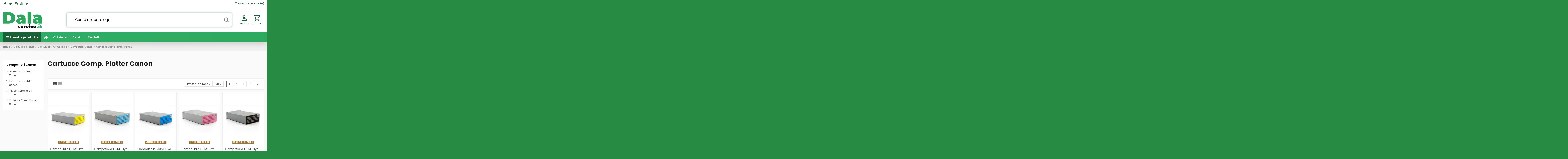

--- FILE ---
content_type: text/html; charset=utf-8
request_url: https://www.dalaservice.it/1000613060-cartucce-comp-plotter-canon
body_size: 57292
content:
<!doctype html>
<html lang="it">

<head>
    
        
  <meta charset="utf-8">


  <meta http-equiv="x-ua-compatible" content="ie=edge">



  


      <!-- Google Tag Manager -->
    <script>(function(w,d,s,l,i){w[l]=w[l]||[];w[l].push({'gtm.start':
      new Date().getTime(),event:'gtm.js'});var f=d.getElementsByTagName(s)[0],
              j=d.createElement(s),dl=l!='dataLayer'?'&l='+l:'';j.async=true;j.src=
              'https://www.googletagmanager.com/gtm.js?id='+i+dl;f.parentNode.insertBefore(j,f);
              })(window,document,'script','dataLayer','GT-NFRNWF5');</script>
    <!-- End Google Tag Manager -->
  


  <title>Cartucce Compatibili per Plotter Canon</title>
  
    
  
  <meta name="description" content="Cartucce Compatibili per Plotter Canon">
  <meta name="keywords" content="">
    
            
            
                                                                                        <link rel="canonical" href="https://www.dalaservice.it/1000613060-cartucce-comp-plotter-canon">
                                                            
                
                
            
                
                
                
            
                
                
                
            
                
                
                
            
                
                
                                                            <link rel="next" href="https://www.dalaservice.it/1000613060-cartucce-comp-plotter-canon?page=2">
                                    
                            

  
      



    <meta property="og:title" content="Cartucce Compatibili per Plotter Canon"/>
    <meta property="og:url" content="https://www.dalaservice.it/1000613060-cartucce-comp-plotter-canon"/>
    <meta property="og:site_name" content="www.dalaservice.it"/>
    <meta property="og:description" content="Cartucce Compatibili per Plotter Canon">
    <meta property="og:type" content="website">



            <meta property="og:image" content="https://www.dalaservice.it/c/1000613060-category_default/cartucce-comp-plotter-canon.jpg">
        <meta property="og:image:width" content="1003">
        <meta property="og:image:height" content="200">
    





      <meta name="viewport" content="width=device-width, initial-scale=1">
  




  <link rel="icon" type="image/vnd.microsoft.icon" href="https://www.dalaservice.it/img/favicon.ico?1615565443">
  <link rel="shortcut icon" type="image/x-icon" href="https://www.dalaservice.it/img/favicon.ico?1615565443">
    


<script type="application/ld+json">

{
"@context": "https://schema.org",
"@type": "Organization",
"url": "https://www.dalaservice.it/",
"name": "www.dalaservice.it",
"logo": "https://www.dalaservice.it/img/da-la-service-logo-1614874456.jpg",
"@id": "#store-organization"
}

</script>




    <link rel="stylesheet" href="https://www.dalaservice.it/themes/_libraries/font-awesome/css/font-awesome.min.css" type="text/css" media="all">
  <link rel="stylesheet" href="https://www.dalaservice.it/themes/warehouse/assets/css/theme.css" type="text/css" media="all">
  <link rel="stylesheet" href="https://www.dalaservice.it/modules/revsliderprestashop/public/assets/fonts/pe-icon-7-stroke/css/pe-icon-7-stroke.css" type="text/css" media="all">
  <link rel="stylesheet" href="https://www.dalaservice.it/modules/revsliderprestashop/public/assets/css/settings.css" type="text/css" media="all">
  <link rel="stylesheet" href="https://www.dalaservice.it/modules/iqitcountdown/views/css/front.css" type="text/css" media="all">
  <link rel="stylesheet" href="https://www.dalaservice.it/modules/customlabels/views/css/front.css" type="text/css" media="all">
  <link rel="stylesheet" href="https://www.dalaservice.it/modules/minqc/views/css/minqc.css" type="text/css" media="all">
  <link rel="stylesheet" href="https://www.dalaservice.it/modules/facebookpsconnect/views/css/hook.css" type="text/css" media="all">
  <link rel="stylesheet" href="https://www.dalaservice.it/modules/facebookpsconnect/views/css/bootstrap-social.css" type="text/css" media="all">
  <link rel="stylesheet" href="https://www.dalaservice.it/modules/facebookpsconnect/views/css/connectors.css" type="text/css" media="all">
  <link rel="stylesheet" href="https://www.dalaservice.it/modules/doofinder/views/css/doofinder_custom_1_vs_1.css" type="text/css" media="all">
  <link rel="stylesheet" href="https://www.dalaservice.it/modules/stprovideos/views/css/front.css" type="text/css" media="all">
  <link rel="stylesheet" href="https://www.dalaservice.it/modules/stprovideos/views/css/video-js.css" type="text/css" media="all">
  <link rel="stylesheet" href="https://www.dalaservice.it/modules/ets_cfultimate/views/css/date.css" type="text/css" media="all">
  <link rel="stylesheet" href="https://www.dalaservice.it/modules/ets_cfultimate/views/css/style.css" type="text/css" media="all">
  <link rel="stylesheet" href="https://www.dalaservice.it/modules/ets_cfultimate/views/css/skin.min.css" type="text/css" media="all">
  <link rel="stylesheet" href="https://www.dalaservice.it/modules/ambjolisearch/views/css/jolisearch-common.css" type="text/css" media="all">
  <link rel="stylesheet" href="https://www.dalaservice.it/modules/ambjolisearch/views/css/jolisearch-finder.css" type="text/css" media="all">
  <link rel="stylesheet" href="https://www.dalaservice.it/modules/ambjolisearch/views/css/jolisearch-modal.css" type="text/css" media="all">
  <link rel="stylesheet" href="https://www.dalaservice.it/modules/groupinc/views/css/front.css" type="text/css" media="all">
  <link rel="stylesheet" href="https://www.dalaservice.it/modules/freeshippingamountdisplay//views/css/front.css" type="text/css" media="all">
  <link rel="stylesheet" href="https://www.dalaservice.it/modules/freeshippingamountdisplay//views/css/colors_1.css" type="text/css" media="all">
  <link rel="stylesheet" href="https://www.dalaservice.it/modules/mqc/views/css/mqc.css" type="text/css" media="all">
  <link rel="stylesheet" href="https://www.dalaservice.it/themes/warehouse/modules/plqd/views/css/plqd.css" type="text/css" media="all">
  <link rel="stylesheet" href="https://www.dalaservice.it/modules/fonticons/views/css/font-awesome.css" type="text/css" media="all">
  <link rel="stylesheet" href="https://www.dalaservice.it/modules/fonticons/views/css/material-icons.css" type="text/css" media="all">
  <link rel="stylesheet" href="https://www.dalaservice.it/js/jquery/ui/themes/base/minified/jquery-ui.min.css" type="text/css" media="all">
  <link rel="stylesheet" href="https://www.dalaservice.it/js/jquery/ui/themes/base/minified/jquery.ui.theme.min.css" type="text/css" media="all">
  <link rel="stylesheet" href="https://www.dalaservice.it/js/jquery/plugins/fancybox/jquery.fancybox.css" type="text/css" media="all">
  <link rel="stylesheet" href="https://www.dalaservice.it/modules/ps_imageslider/css/homeslider.css" type="text/css" media="all">
  <link rel="stylesheet" href="https://www.dalaservice.it/modules/iqitcompare/views/css/front.css" type="text/css" media="all">
  <link rel="stylesheet" href="https://www.dalaservice.it/modules/iqitelementor/views/css/frontend.min.css" type="text/css" media="all">
  <link rel="stylesheet" href="https://www.dalaservice.it/modules/iqitmegamenu/views/css/front.css" type="text/css" media="all">
  <link rel="stylesheet" href="https://www.dalaservice.it/modules/iqitsizecharts/views/css/front.css" type="text/css" media="all">
  <link rel="stylesheet" href="https://www.dalaservice.it/modules/iqitthemeeditor/views/css/custom_s_1.css" type="text/css" media="all">
  <link rel="stylesheet" href="https://www.dalaservice.it/modules/iqitwishlist/views/css/front.css" type="text/css" media="all">
  <link rel="stylesheet" href="https://www.dalaservice.it/modules/iqitextendedproduct/views/css/front.css" type="text/css" media="all">
  <link rel="stylesheet" href="https://www.dalaservice.it/modules/iqitmegamenu/views/css/iqitmegamenu_s_1.css" type="text/css" media="all">
  <link rel="stylesheet" href="https://www.dalaservice.it/js/jquery/ui/themes/base/jquery.ui.core.css" type="text/css" media="all">
  <link rel="stylesheet" href="https://www.dalaservice.it/modules/pm_advancedsearch4/views/css/pm_advancedsearch4-17.css" type="text/css" media="all">
  <link rel="stylesheet" href="https://www.dalaservice.it/modules/pm_advancedsearch4/views/css/pm_advancedsearch4_dynamic.css" type="text/css" media="all">
  <link rel="stylesheet" href="https://www.dalaservice.it/modules/pm_advancedsearch4/views/css/selectize/selectize.css" type="text/css" media="all">
  <link rel="stylesheet" href="https://www.dalaservice.it/themes/warehouse/assets/css/custom.css" type="text/css" media="all">
  <link rel="stylesheet" href="https://www.dalaservice.it/modules/ambjolisearch/views/css/themes/warehouse-1.7.css" type="text/css" media="all">




<link rel="preload" as="font"
      href="/themes/warehouse/assets/css/font-awesome/fonts/fontawesome-webfont.woff?v=4.7.0"
      type="font/woff" crossorigin="anonymous">
<link rel="preload" as="font"
      href="/themes/warehouse/assets/css/font-awesome/fonts/fontawesome-webfont.woff2?v=4.7.0"
      type="font/woff2" crossorigin="anonymous">

<link  rel="preload stylesheet"  as="style" href="/themes/warehouse/assets/css/font-awesome/css/font-awesome-preload.css"
       type="text/css" crossorigin="anonymous">





    <script src="https://www.dalaservice.it/modules/rc_pganalytics/views/js/hook/RcAnalyticsEvents.js" ></script>


  <script>
        var ASSearchUrl = "https:\/\/www.dalaservice.it\/module\/pm_advancedsearch4\/advancedsearch4";
        var MQC_MODULE_MODAL = 0;
        var PLQD_SETQTY = false;
        var as4_orderBySalesAsc = "Sales: Lower first";
        var as4_orderBySalesDesc = "Sales: Highest first";
        var btGapTag = {"tagContent":{"tracking_type":{"label":"tracking_type","value":"view_item_list"},"contents":{"label":"contents","value":[{"item_id":"2021782","item_name":"Compatibile 130ML Dye for Canon BJ-W7250,W6400D-7568A001BCI-1401BK ","currency":"EUR","item_category":"Cartucce Comp. Plotter Canon","price":"18.29","item_brand":"ProPart","quantity":1},{"item_id":"2021783","item_name":"Compatibile 130ML Dye for Canon BJ-W7250,W6400D,--7569A001BCI-1401 ","currency":"EUR","item_category":"Cartucce Comp. Plotter Canon","price":"18.29","item_brand":"ProPart","quantity":1},{"item_id":"2021784","item_name":"Compatibile 130ML Dye for Canon BJ-W7250,W6400D-7570A001BCI-1401 ","currency":"EUR","item_category":"Cartucce Comp. Plotter Canon","price":"18.29","item_brand":"ProPart","quantity":1},{"item_id":"2021785","item_name":"Compatibile 130ML Dye for Canon BJ-W7250,W6400D-7571A001BCI-1401 ","currency":"EUR","item_category":"Cartucce Comp. Plotter Canon","price":"18.29","item_brand":"ProPart","quantity":1},{"item_id":"2021787","item_name":"Compatibile 130ML Dye for Canon BJ-W7250,W6400D,-7572A001BCI-1401LC ","currency":"EUR","item_category":"Cartucce Comp. Plotter Canon","price":"18.29","item_brand":"ProPart","quantity":1},{"item_id":"2021789","item_name":"Compatibile 330ml Dye for Canon W7200,W8200D,W8400D-7574A001Black ","currency":"EUR","item_category":"Cartucce Comp. Plotter Canon","price":"17.70","item_brand":"ProPart","quantity":1},{"item_id":"2021791","item_name":"Compatibile 330ml Dye for Canon W7200,W8200D,W8400D-7575A001Ciano ","currency":"EUR","item_category":"Cartucce Comp. Plotter Canon","price":"17.70","item_brand":"ProPart","quantity":1},{"item_id":"2021793","item_name":"Compatibile 330ml Dye for Canon W7200,W8200D,W8400D-7576A001Magente ","currency":"EUR","item_category":"Cartucce Comp. Plotter Canon","price":"17.70","item_brand":"ProPart","quantity":1},{"item_id":"2021794","item_name":"Compatibile 330ml Dye for Canon W7200,W8200D,W8400D-7577A001Yellow ","currency":"EUR","item_category":"Cartucce Comp. Plotter Canon","price":"17.70","item_brand":"ProPart","quantity":1},{"item_id":"2021795","item_name":"Compatibile 330ml Dye for Canon W7200,W8200D,W8400D-7578A001Foto Ciano ","currency":"EUR","item_category":"Cartucce Comp. Plotter Canon","price":"17.70","item_brand":"Canon","quantity":1},{"item_id":"2021798","item_name":"Compatibile 130ML Dye for Canon BJ-W6200,W6400P-8963A001BCI-1431BK ","currency":"EUR","item_category":"Cartucce Comp. Plotter Canon","price":"15.40","item_brand":"ProPart","quantity":1},{"item_id":"2021802","item_name":"Compatibile 130ML Dye for Canon BJ-W6200,W6400P-8973A001BCI-1431Foto C ","currency":"EUR","item_category":"Cartucce Comp. Plotter Canon","price":"13.86","item_brand":"Canon","quantity":1},{"item_id":"2021777","item_name":"Compatibile 130ml Dye for Cano IPF500,IPF600,IPF700,LP17,LP24PFI-102BK ","currency":"EUR","item_category":"Cartucce Comp. Plotter Canon","price":"21.08","item_brand":"Canon","quantity":1},{"item_id":"2021778","item_name":"Compatibile 130ml Dye for Cano IPF500,IPF600,IPF700,LP17,LP24PFI-102C ","currency":"EUR","item_category":"Cartucce Comp. Plotter Canon","price":"21.08","item_brand":"Canon","quantity":1},{"item_id":"2021779","item_name":"Compatibile 130ml Dye for Cano IPF500,IPF600,IPF700,LP17,LP24PFI-102M ","currency":"EUR","item_category":"Cartucce Comp. Plotter Canon","price":"21.08","item_brand":"Canon","quantity":1},{"item_id":"2021780","item_name":"Compatibile 130ml Dye for Cano IPF500,IPF600,IPF700,LP17,LP24PFI-102Y ","currency":"EUR","item_category":"Cartucce Comp. Plotter Canon","price":"21.08","item_brand":"Canon","quantity":1},{"item_id":"2021781","item_name":"Compatibile 130ml Pigment for Cano IPF500,IPF600,IPF700,LP17,PFI-102MBK ","currency":"EUR","item_category":"Cartucce Comp. Plotter Canon","price":"23.42","item_brand":"Canon","quantity":1},{"item_id":"2021788","item_name":"Compatibile 130ML Dye for Canon BJ-W7250,W6400D,-7573A001BCI-1401LM ","currency":"EUR","item_category":"Cartucce Comp. Plotter Canon","price":"18.29","item_brand":"Canon","quantity":1},{"item_id":"2021797","item_name":"Compatibile 330ml Dye for Canon W7200,W8200D,W8400D-7579A001Foto Magent ","currency":"EUR","item_category":"Cartucce Comp. Plotter Canon","price":"17.70","item_brand":"Canon","quantity":1},{"item_id":"2021799","item_name":"Compatibile 130ML Dye for Canon BJ-W6200,W6400P-8970A001BCI-1431Ciano ","currency":"EUR","item_category":"Cartucce Comp. Plotter Canon","price":"15.40","item_brand":"Canon","quantity":1}]},"coupon_name":{"label":"coupon","value":"no_coupon"},"value":{"label":"value","value":null},"content_name":{"label":"content_name","value":"Cartucce Comp. Plotter Canon"},"content_category":{"label":"content_category","value":"'Cartucce Comp. Plotter Canon'"}},"elementCategoryProduct":"article.product-miniature","elementShipping":"input[type=radio]","elementPayment":".ps-shown-by-js","elementlogin":"button#submit-login","elementsignup":"div.no-account","elementWishCat":"","elementWishProd":"","gaId":"G-P7GSK9HZ9D","gaEnable":"1","bEnableUa":false,"sUAcode":"","ajaxUrl":"https:\/\/www.dalaservice.it\/module\/ganalyticspro\/ajax","token":"2ed8a7a301b5916671b58865704efb9e","bRefund":false,"bPartialRefund":false,"bUseConsent":"0","bConsentHtmlElement":"","bConsentHtmlElementSecond":"","iConsentConsentLvl":0,"referer":null,"acbIsInstalled":false,"tagCurrency":"EUR"};
        var btPixel = {"btnAddToCart":".add-to-cart","btnAddToWishlist":"a[id=\"wishlist_button\"]","btnOrder":".btn-primary","btnSub":".pm_subscription_display_product_buttons","tagContent":{"content_type":{"label":"content_type","value":"'product'"},"content_ids":{"label":"content_ids","value":"['IT2021782','IT2021783','IT2021784','IT2021785','IT2021787','IT2021789','IT2021791','IT2021793','IT2021794','IT2021795','IT2021798','IT2021802','IT2021777','IT2021778','IT2021779','IT2021780','IT2021781','IT2021788','IT2021797','IT2021799']"},"content_name":{"label":"content_name","value":"'Cartucce Comp. Plotter Canon'"},"content_category":{"label":"content_category","value":"'Cartucce e Toner > Consumabili Compatibili > Compatibili Canon > Cartucce Comp. Plotter Canon'"}}};
        var elementorFrontendConfig = {"isEditMode":"","stretchedSectionContainer":"","instagramToken":false,"is_rtl":false};
        var freeShippingGetBlockUrl = "https:\/\/www.dalaservice.it\/module\/freeshippingamountdisplay\/block";
        var fsadCartDisplayMethod = "prepend";
        var fsadCartDisplaySelector = ".cart-buttons";
        var fsadCartUpdateActions = ["update","add-to-cart","delete-from-cart","render-modal"];
        var fsadDisplayInCart = 1;
        var fsad_id_product = 0;
        var iqitTheme = {"rm_sticky":"down","rm_breakpoint":0,"op_preloader":"0","cart_style":"floating","cart_confirmation":"open","h_layout":"2","f_fixed":"","f_layout":"1","h_absolute":"0","h_sticky":"header","hw_width":"inherit","hm_submenu_width":"fullwidth-background","h_search_type":"full","pl_lazyload":true,"pl_infinity":false,"pl_rollover":true,"pl_crsl_autoplay":false,"pl_slider_ld":4,"pl_slider_d":3,"pl_slider_t":2,"pl_slider_p":2,"pp_thumbs":"bottom","pp_zoom":"modalzoom","pp_image_layout":"carousel","pp_tabs":"tabh","pl_grid_qty":true};
        var iqitcompare = {"nbProducts":0};
        var iqitcountdown_days = "d.";
        var iqitextendedproduct = {"speed":"70"};
        var iqitmegamenu = {"sticky":"false","containerSelector":"#wrapper > .container"};
        var iqitwishlist = {"nbProducts":0};
        var jolisearch = {"amb_joli_search_action":"https:\/\/www.dalaservice.it\/module\/ambjolisearch\/jolisearch","amb_joli_search_link":"https:\/\/www.dalaservice.it\/module\/ambjolisearch\/jolisearch","amb_joli_search_controller":"jolisearch","blocksearch_type":"top","show_cat_desc":0,"ga_acc":0,"id_lang":1,"url_rewriting":1,"use_autocomplete":2,"minwordlen":3,"l_products":"Prodotti","l_manufacturers":"Produttori","l_suppliers":"Suppliers","l_categories":"Categorie","l_no_results_found":"nessun risultato trovato","l_more_results":"Pi\u00f9 risultati","ENT_QUOTES":3,"jolisearch_position":{"my":"center top","at":"center bottom","collision":"fit none"},"classes":"ps17 centered-list","display_manufacturer":"1","display_supplier":"","display_category":"","use_mobile_ux":"1","mobile_media_breakpoint":"576","mobile_opening_selector":"","show_add_to_cart_button":"","add_to_cart_button_style":1,"show_features":"1","feature_ids":[],"show_feature_values_only":true,"show_price":"1","theme":"finder"};
        var minqcConditionsUrl = "https:\/\/www.dalaservice.it\/carrello?ajax=1&getMinqcConditions=1";
        var minqcErrorsUrl = "https:\/\/www.dalaservice.it\/carrello?ajax=1&getMinqcErrors=1";
        var minqcRefreshErrorsInCart = false;
        var prestashop = {"cart":{"products":[],"totals":{"total":{"type":"total","label":"Totale","amount":0,"value":"0,00\u00a0\u20ac"},"total_including_tax":{"type":"total","label":"Totale (tasse incl.)","amount":0,"value":"0,00\u00a0\u20ac"},"total_excluding_tax":{"type":"total","label":"Totale (tasse escl.)","amount":0,"value":"0,00\u00a0\u20ac"}},"subtotals":{"products":{"type":"products","label":"Totale parziale","amount":0,"value":"0,00\u00a0\u20ac"},"discounts":null,"shipping":{"type":"shipping","label":"Spedizione","amount":0,"value":""},"tax":null},"products_count":0,"summary_string":"0 articoli","vouchers":{"allowed":1,"added":[]},"discounts":[],"minimalPurchase":0,"minimalPurchaseRequired":""},"currency":{"name":"Euro","iso_code":"EUR","iso_code_num":"978","sign":"\u20ac"},"customer":{"lastname":null,"firstname":null,"email":null,"birthday":null,"newsletter":null,"newsletter_date_add":null,"optin":null,"website":null,"company":null,"siret":null,"ape":null,"is_logged":false,"gender":{"type":null,"name":null},"addresses":[]},"language":{"name":"Italiano (Italian)","iso_code":"it","locale":"it-IT","language_code":"it","is_rtl":"0","date_format_lite":"d\/m\/Y","date_format_full":"d\/m\/Y H:i:s","id":1},"page":{"title":"","canonical":"https:\/\/www.dalaservice.it\/1000613060-cartucce-comp-plotter-canon","meta":{"title":"Cartucce Compatibili per Plotter Canon","description":"Cartucce Compatibili per Plotter Canon","keywords":"","robots":"index"},"page_name":"category","body_classes":{"lang-it":true,"lang-rtl":false,"country-IT":true,"currency-EUR":true,"layout-left-column":true,"page-category":true,"tax-display-enabled":true,"category-id-1000613060":true,"category-Cartucce Comp. Plotter Canon":true,"category-id-parent-60200":true,"category-depth-level-5":true},"admin_notifications":[]},"shop":{"name":"www.dalaservice.it","logo":"https:\/\/www.dalaservice.it\/img\/da-la-service-logo-1614874456.jpg","stores_icon":"https:\/\/www.dalaservice.it\/img\/logo_stores.png","favicon":"https:\/\/www.dalaservice.it\/img\/favicon.ico"},"urls":{"base_url":"https:\/\/www.dalaservice.it\/","current_url":"https:\/\/www.dalaservice.it\/1000613060-cartucce-comp-plotter-canon","shop_domain_url":"https:\/\/www.dalaservice.it","img_ps_url":"https:\/\/www.dalaservice.it\/img\/","img_cat_url":"https:\/\/www.dalaservice.it\/img\/c\/","img_lang_url":"https:\/\/www.dalaservice.it\/img\/l\/","img_prod_url":"https:\/\/www.dalaservice.it\/img\/p\/","img_manu_url":"https:\/\/www.dalaservice.it\/img\/m\/","img_sup_url":"https:\/\/www.dalaservice.it\/img\/su\/","img_ship_url":"https:\/\/www.dalaservice.it\/img\/s\/","img_store_url":"https:\/\/www.dalaservice.it\/img\/st\/","img_col_url":"https:\/\/www.dalaservice.it\/img\/co\/","img_url":"https:\/\/www.dalaservice.it\/themes\/warehouse\/assets\/img\/","css_url":"https:\/\/www.dalaservice.it\/themes\/warehouse\/assets\/css\/","js_url":"https:\/\/www.dalaservice.it\/themes\/warehouse\/assets\/js\/","pic_url":"https:\/\/www.dalaservice.it\/upload\/","pages":{"address":"https:\/\/www.dalaservice.it\/indirizzo","addresses":"https:\/\/www.dalaservice.it\/indirizzi","authentication":"https:\/\/www.dalaservice.it\/autenticazione","cart":"https:\/\/www.dalaservice.it\/carrello","category":"https:\/\/www.dalaservice.it\/index.php?controller=category","cms":"https:\/\/www.dalaservice.it\/index.php?controller=cms","contact":"https:\/\/www.dalaservice.it\/contattaci","discount":"https:\/\/www.dalaservice.it\/sconto","guest_tracking":"https:\/\/www.dalaservice.it\/ospite-monitoraggio","history":"https:\/\/www.dalaservice.it\/storico-ordine","identity":"https:\/\/www.dalaservice.it\/identita","index":"https:\/\/www.dalaservice.it\/","my_account":"https:\/\/www.dalaservice.it\/il-mio-account","order_confirmation":"https:\/\/www.dalaservice.it\/conferma-ordine","order_detail":"https:\/\/www.dalaservice.it\/index.php?controller=order-detail","order_follow":"https:\/\/www.dalaservice.it\/seguito-ordine","order":"https:\/\/www.dalaservice.it\/ordine","order_return":"https:\/\/www.dalaservice.it\/index.php?controller=order-return","order_slip":"https:\/\/www.dalaservice.it\/nota-di-ordine","pagenotfound":"https:\/\/www.dalaservice.it\/pagina-non-trovata","password":"https:\/\/www.dalaservice.it\/password-recupero","pdf_invoice":"https:\/\/www.dalaservice.it\/index.php?controller=pdf-invoice","pdf_order_return":"https:\/\/www.dalaservice.it\/index.php?controller=pdf-order-return","pdf_order_slip":"https:\/\/www.dalaservice.it\/index.php?controller=pdf-order-slip","prices_drop":"https:\/\/www.dalaservice.it\/riduzione-prezzi","product":"https:\/\/www.dalaservice.it\/index.php?controller=product","search":"https:\/\/www.dalaservice.it\/cerca","sitemap":"https:\/\/www.dalaservice.it\/sitemap","stores":"https:\/\/www.dalaservice.it\/negozi","supplier":"https:\/\/www.dalaservice.it\/index.php?controller=supplier","register":"https:\/\/www.dalaservice.it\/autenticazione?create_account=1","order_login":"https:\/\/www.dalaservice.it\/ordine?login=1"},"alternative_langs":[],"theme_assets":"\/themes\/warehouse\/assets\/","actions":{"logout":"https:\/\/www.dalaservice.it\/?mylogout="},"no_picture_image":{"bySize":{"small_default":{"url":"https:\/\/www.dalaservice.it\/img\/p\/it-default-small_default.jpg","width":98,"height":127},"cart_default":{"url":"https:\/\/www.dalaservice.it\/img\/p\/it-default-cart_default.jpg","width":125,"height":162},"home_default":{"url":"https:\/\/www.dalaservice.it\/img\/p\/it-default-home_default.jpg","width":236,"height":305},"large_default":{"url":"https:\/\/www.dalaservice.it\/img\/p\/it-default-large_default.jpg","width":381,"height":492},"medium_default":{"url":"https:\/\/www.dalaservice.it\/img\/p\/it-default-medium_default.jpg","width":452,"height":584},"thickbox_default":{"url":"https:\/\/www.dalaservice.it\/img\/p\/it-default-thickbox_default.jpg","width":1100,"height":1422}},"small":{"url":"https:\/\/www.dalaservice.it\/img\/p\/it-default-small_default.jpg","width":98,"height":127},"medium":{"url":"https:\/\/www.dalaservice.it\/img\/p\/it-default-large_default.jpg","width":381,"height":492},"large":{"url":"https:\/\/www.dalaservice.it\/img\/p\/it-default-thickbox_default.jpg","width":1100,"height":1422},"legend":""}},"configuration":{"display_taxes_label":true,"display_prices_tax_incl":true,"is_catalog":false,"show_prices":true,"opt_in":{"partner":false},"quantity_discount":{"type":"price","label":"Prezzo unitario"},"voucher_enabled":1,"return_enabled":1},"field_required":[],"breadcrumb":{"links":[{"title":"Home","url":"https:\/\/www.dalaservice.it\/"},{"title":"Cartucce e Toner","url":"https:\/\/www.dalaservice.it\/1000615750-cartucce-e-toner"},{"title":"Consumabili Compatibili","url":"https:\/\/www.dalaservice.it\/60000-consumabili-compatibili"},{"title":"Compatibili Canon","url":"https:\/\/www.dalaservice.it\/60200-compatibili-canon"},{"title":"Cartucce Comp. Plotter Canon","url":"https:\/\/www.dalaservice.it\/1000613060-cartucce-comp-plotter-canon"}],"count":5},"link":{"protocol_link":"https:\/\/","protocol_content":"https:\/\/"},"time":1765008366,"static_token":"2ed8a7a301b5916671b58865704efb9e","token":"dbe9e3dd0601b94547b84b72f1a065bf","debug":false};
        var psemailsubscription_subscription = "https:\/\/www.dalaservice.it\/module\/ps_emailsubscription\/subscription";
        var stprovideos = {"autoplay":false,"controls":true,"controls_youtube":false,"loop":2,"muted":false,"quick_view":1,"thumbnail_event":0,"auto_close_at_end":1,"play_video_text":"","st_is_16":false,"get_videos_url":"https:\/\/www.dalaservice.it\/module\/stprovideos\/ajax","how_to_display":0,"_st_themes_17":false,"_st_themes_16":false,"theme_name":"warehouse","video_container":".images-container .product-cover","desc_container":"#description .product-description","gallery_container":"#product-images-large","thumbnail_container":"#product-images-thumbs","video_selector":"#product-images-large .slick-slide","thumbnail_selector":"#product-images-thumbs .slick-slide","thumbnail_html":"<div class=\"swiper-slide\" data-video-id=\"***\"><div><div class=\"thumb-container\"><div class=\"st_pro_video_relative\"><img src=\"@@@\" class=\"img-fluid\"\/><div class=\"st_pro_video_layer st_pro_video_flex\"><button class=\"st_pro_video_btn st_pro_video_play_icon\" type=\"button\" aria-disabled=\"false\"><span aria-hidden=\"true\" class=\"vjs-icon-placeholder\"><\/span><\/button><img class=\"thumb img-fluid $$$\" src=\"###\"><\/div><\/div><\/div><\/div><\/div>","slider":3,"thumb_slider":3,"gallery_image_size":{"width":"381","height":"492"},"thumbnail_image_size":{"width":"452","height":"584"}};
      </script>



  <!-- emarketing start -->




<!-- emarketing end -->	<script type="text/javascript" src="/modules/facebookpsconnect/views/js/jquery-1.11.0.min.js"></script>
	<script type="text/javascript" src="/modules/facebookpsconnect/views/js/module.js"></script>

<script type="text/javascript">
	// instantiate object
	var fbpsc = fbpsc || new FpcModule('fbpsc');
	// get errors translation
		fbpsc.msgs = {"id":"Non hai inserito l'ID dell'applicazione","secret":"Non hai inserito il Segreto dell'applicazione","htmlElement":"Non hai inserito l'elemento HTML","positionName":"Non hai compilato il campo nome","padding":"Non hai inserito il riempimento oppure questo non \u00e8 un NUMERO INTERO","margin":"Non hai inserito il margine oppure questo non \u00e8 un NUMERO INTERO","callback":"Non hai inserito l'URL di reindirizzamento dell'applicazione","scope":"Non hai inserito la portata delle autorizzazioni dell'App","developerKey":"Non hai inserito la Chiave sviluppatore","socialEmail":"Non hai indicato la tua email","delete":"Cancella","prefixCode":"Devi impostare il prefisso del codice","voucherAmount":"Devi impostare l'importo del buono","voucherPercent":"Devi impostare la percentuale di sconto del buono","apiType":"Devi selezionare un metodo di collegamento","defaultText":"Devi inserire il testo predefinito"};
	
	
	// set URL of admin img
	fbpsc.sImgUrl = '/modules/facebookpsconnect/views/img/';

	// set URL of admin img
	fbpsc.sAdminImgUrl = '/img/admin/';

	// set URL of module's web service
		fbpsc.sWebService = '/modules/facebookpsconnect/ws-facebookpsconnect.php';
	fbpsc.sShortCodeUrl = 'https://www.dalaservice.it/module/facebookpsconnect/shortcode';
	

</script>
  <!-- START OF DOOFINDER SCRIPT -->
  <script type="text/javascript" defer="" src="https://eu1-search.doofinder.com/5/script/8c06dc2e3ba20f19903176f9cc55eafc.js"></script>
  <!-- END OF DOOFINDER SCRIPT -->
  <!-- TO REGISTER CLICKS -->
<script>
  var dfProductLinks = [];
  var dfLinks = Object.keys(dfProductLinks);
  var doofinderAppendAfterBanner = "none";
  var doofinderQuerySelector = "#search_query_top";
</script>  
  <!-- END OF TO REGISTER CLICKS -->
<!-- Facebook Product Ad Module by BusinessTech - Start Facebook Pixel Code -->
	
	<script>
		!function(f,b,e,v,n,t,s){if(f.fbq)return;n=f.fbq=function(){n.callMethod?
			n.callMethod.apply(n,arguments):n.queue.push(arguments)};if(!f._fbq)f._fbq=n;
			n.push=n;n.loaded=!0;n.version='2.0';n.queue=[];t=b.createElement(e);t.async=!0;
			t.src=v;s=b.getElementsByTagName(e)[0];s.parentNode.insertBefore(t,s)
		}(window, document,'script','https://connect.facebook.net/en_US/fbevents.js');

					fbq('consent', 'grant');
				fbq('init', '373029057266284');
		fbq('track', 'PageView');

		
				
		fbq('track', 'ViewCategory', {
			
							content_type : 'product',
							content_ids : ['IT2021782','IT2021783','IT2021784','IT2021785','IT2021787','IT2021789','IT2021791','IT2021793','IT2021794','IT2021795','IT2021798','IT2021802','IT2021777','IT2021778','IT2021779','IT2021780','IT2021781','IT2021788','IT2021797','IT2021799'],
							content_name : 'Cartucce Comp. Plotter Canon',
							content_category : 'Cartucce e Toner > Consumabili Compatibili > Compatibili Canon > Cartucce Comp. Plotter Canon'						
		});
		
				


		
					
	</script>
	<noscript><img height="1" width="1" style="display:none" src="https://www.facebook.com/tr?id=373029057266284&ev=PageView&noscript=1"/></noscript>
	
<!-- Facebook Product Ad Module by BusinessTech - End Facebook Pixel Code -->
<style>
    .st_pro_video_play_on_first_gallery, .st_pro_video_play_static{left:50%;margin-left:-18px;right:auto;}.st_pro_video_play_on_first_gallery, .st_pro_video_play_static{bottom:20px;top:auto;}.st_pro_videos_box{z-index: 23;}.st_pro_video_btn{z-index: 24;}
</style>
	<script async src="https://www.googletagmanager.com/gtag/js?id=G-P7GSK9HZ9D"></script>
<script type="text/javascript">
    var url_basic_ets = 'https://www.dalaservice.it/';
    var link_contact_ets = 'https://www.dalaservice.it/module/ets_cfultimate/contact';
    var ets_cfu_recaptcha_enabled = 0;
    var ets_cfu_iso_code = 'it';
    var ets_cfu_locale = 'it';
                var hidden_reference = 1;
    </script>
<script type="text/javascript">
var ets_tc_link_ajax ='https://www.dalaservice.it/module/ets_trackingcustomer/ajax?token=ezqgamktvfa2';
</script><script type="text/javascript" data-keepinline="true">
    var trustpilot_script_url = 'https://invitejs.trustpilot.com/tp.min.js';
    var trustpilot_key = 'T0voFauRHydkMam2';
    var trustpilot_widget_script_url = '//widget.trustpilot.com/bootstrap/v5/tp.widget.bootstrap.min.js';
    var trustpilot_integration_app_url = 'https://ecommscript-integrationapp.trustpilot.com';
    var trustpilot_preview_css_url = '//ecommplugins-scripts.trustpilot.com/v2.1/css/preview.min.css';
    var trustpilot_preview_script_url = '//ecommplugins-scripts.trustpilot.com/v2.1/js/preview.min.js';
    var trustpilot_ajax_url = 'https://www.dalaservice.it/module/trustpilot/trustpilotajax';
    var user_id = '0';
    var trustpilot_trustbox_settings = {"trustboxes":[],"activeTrustbox":0,"pageUrls":{"landing":"https:\/\/www.dalaservice.it\/","category":"https:\/\/www.dalaservice.it\/1000615737-emergenza-covid-19","product":"https:\/\/www.dalaservice.it\/toner-compatibili-canon\/60084-toner-compatibili-canon-e30-e16-1492a003-e31-e20-140-nero-0700443225298.html"}};
</script>
<script type="text/javascript" src="/modules/trustpilot/views/js/tp_register.min.js"></script>
<script type="text/javascript" src="/modules/trustpilot/views/js/tp_trustbox.min.js"></script>
<script type="text/javascript" src="/modules/trustpilot/views/js/tp_preview.min.js"></script>
<!-- Global site tag (gtag.js) - Google Analytics -->
<script async src='https://www.googletagmanager.com/gtag/js?id=UA-56180083-1' data-keepinline></script>
<script data-keepinline>
    
    window.dataLayer = window.dataLayer || [];
    function gtag(){dataLayer.push(arguments);}
    gtag('js', new Date());
    
</script>



    
    
     <link href="https://fonts.googleapis.com/icon?family=Material+Icons" rel="stylesheet">
<!-- Hotjar Tracking Code for https://www.dalaservice.it -->
<script>
    (function(h,o,t,j,a,r){
        h.hj=h.hj||function(){(h.hj.q=h.hj.q||[]).push(arguments)};
        h._hjSettings={hjid:3650531,hjsv:6};
        a=o.getElementsByTagName('head')[0];
        r=o.createElement('script');r.async=1;
        r.src=t+h._hjSettings.hjid+j+h._hjSettings.hjsv;
        a.appendChild(r);
    })(window,document,'https://static.hotjar.com/c/hotjar-','.js?sv=');
</script> </head>

<body id="category" class="lang-it country-it currency-eur layout-left-column page-category tax-display-enabled category-id-1000613060 category-cartucce-comp-plotter-canon category-id-parent-60200 category-depth-level-5 body-desktop-header-style-w-2">


            <!-- Google Tag Manager (noscript) -->
        <noscript><iframe src="https://www.googletagmanager.com/ns.html?id=GT-NFRNWF5"
                          height="0" width="0" style="display:none;visibility:hidden"></iframe></noscript>
        <!-- End Google Tag Manager (noscript) -->
    




    


<main id="main-page-content"  >
    
            

    <header id="header" class="desktop-header-style-w-2">
        
            
  <div class="header-banner">
    
  </div>




            <nav class="header-nav">
        <div class="container">
    
        <div class="row justify-content-between">
            <div class="col col-auto col-md left-nav">
                 <div class="d-inline-block"> 

<ul class="social-links _topbar" itemscope itemtype="https://schema.org/Organization" itemid="#store-organization">
    <li class="facebook"><a itemprop="sameAs" href="https://www.facebook.com/dalaservice" target="_blank" rel="noreferrer noopener"><i class="fa fa-facebook fa-fw" aria-hidden="true"></i></a></li>  <li class="twitter"><a itemprop="sameAs" href="https://twitter.com/dalaservice" target="_blank" rel="noreferrer noopener"><i class="fa fa-twitter fa-fw" aria-hidden="true"></i></a></li>  <li class="instagram"><a itemprop="sameAs" href="https://www.instagram.com/dalaservice.it/" target="_blank" rel="noreferrer noopener"><i class="fa fa-instagram fa-fw" aria-hidden="true"></i></a></li>      <li class="youtube"><a href="https://www.youtube.com/c/DaLaServiceitShop" target="_blank" rel="noreferrer noopener"><i class="fa fa-youtube fa-fw" aria-hidden="true"></i></a></li>    <li class="linkedin"><a itemprop="sameAs" href="https://www.linkedin.com/company/da-la-service" target="_blank" rel="noreferrer noopener"><i class="fa fa-linkedin fa-fw" aria-hidden="true"></i></a></li></ul>

 </div>                             <div class="block-iqitlinksmanager block-iqitlinksmanager-2 block-links-inline d-inline-block">
            <ul>
                            </ul>
        </div>
    
            </div>
            <div class="col col-auto center-nav text-center">
                
             </div>
            <div class="col col-auto col-md right-nav text-right">
                <div class="d-inline-block">
    <a href="//www.dalaservice.it/module/iqitwishlist/view">
        <i class="fa fa-heart-o fa-fw" aria-hidden="true"></i> Lista dei desideri (<span
                id="iqitwishlist-nb"></span>)
    </a>
</div>

             </div>
        </div>

                        </div>
            </nav>
        



<div id="desktop-header" class="desktop-header-style-2">
    
            
<div class="header-top">
    <div id="desktop-header-container" class="container">
        <div class="row align-items-center">
                            <div class="col col-auto col-header-left">
                    <div id="desktop_logo">
                        <a href="https://www.dalaservice.it/">
                            <img class="logo img-fluid"
                                 src="https://www.dalaservice.it/img/da-la-service-logo-1614874456.jpg"                                  alt="www.dalaservice.it">
                        </a>
                    </div>
                    
                </div>
                <div class="col col-header-center">
                                        <!-- Block search module TOP -->

<!-- Block search module TOP -->
<div id="search_widget" class="search-widget" data-search-controller-url="https://www.dalaservice.it/module/iqitsearch/searchiqit">
    <form method="get" action="https://www.dalaservice.it/module/iqitsearch/searchiqit">
        <div class="input-group">
            <input type="text" name="s" value="" data-all-text="Show all results"
                   data-blog-text="Blog post"
                   data-product-text="Product"
                   data-brands-text="Marca"
                   placeholder="Cerca nel catalogo" class="form-control form-search-control" />
            <button type="submit" class="search-btn">
                <i class="fa fa-search"></i>
            </button>
        </div>
    </form>
</div>
<!-- /Block search module TOP -->

<!-- /Block search module TOP -->


                    
                </div>
                        <div class="col col-auto col-header-right">
                <div class="row no-gutters justify-content-end">

                    
                                            <div id="header-user-btn" class="col col-auto header-btn-w header-user-btn-w">
            <a href="https://www.dalaservice.it/il-mio-account"
           title="Accedi al tuo account cliente"
           rel="nofollow" class="header-btn header-user-btn">
                        <span class="material-icons md-36">person_outline</span>
            <span class="title">Accedi</span>
        </a>
    </div>









                                        

                    

                                            
                                                    <div id="ps-shoppingcart-wrapper" class="col col-auto">
    <div id="ps-shoppingcart"
         class="header-btn-w header-cart-btn-w ps-shoppingcart dropdown">
         <div id="blockcart" class="blockcart cart-preview"
         data-refresh-url="//www.dalaservice.it/module/ps_shoppingcart/ajax">
        <a id="cart-toogle" class="cart-toogle header-btn header-cart-btn" data-toggle="dropdown" data-display="static">
            <span class="material-icons-outlined md-36">shopping_cart<span class="cart-products-count-btn  d-none">0</span></span>
                        <span class="info-wrapper">
            <span class="title">Carrello</span>
            <span class="cart-toggle-details">
            <span class="text-faded cart-separator"> / </span>
                            Empty
                        </span>
            </span>
        </a>
        <div id="_desktop_blockcart-content" class="dropdown-menu-custom dropdown-menu">
    <div id="blockcart-content" class="blockcart-content" >
        <div class="cart-title">
            <span class="modal-title">Your cart</span>
            <button type="button" id="js-cart-close" class="close">
                <span>×</span>
            </button>
            <hr>
        </div>
                    <span class="no-items">Non ci sono più articoli nel tuo carrello</span>
            </div>
</div> </div>




    </div>
</div>
                                                
                                    </div>
                
            </div>
            <div class="col-12">
                <div class="row">
                    <div class="bootstrap">
	</div>
                </div>
            </div>
        </div>
    </div>
</div>
<div class="container iqit-megamenu-container">	<div id="iqitmegamenu-wrapper" class="iqitmegamenu-wrapper iqitmegamenu-all">
		<div class="container container-iqitmegamenu">
		<div id="iqitmegamenu-horizontal" class="iqitmegamenu  clearfix" role="navigation">

				
					<div class="cbp-vertical-on-top">
						
<nav id="cbp-hrmenu1" class="cbp-hrmenu  iqitmegamenu-all cbp-vertical ">
	<div class="cbp-vertical-title"><i class="fa fa-bars cbp-iconbars"></i> <span class="cbp-vertical-title-text">I nostri prodotti</span></div>
					<ul id="cbp-hrmenu1-ul">
												<li id="cbp-hrmenu-tab-43" class="cbp-hrmenu-tab cbp-hrmenu-tab-43 ">
	<a href="https://www.dalaservice.it/3-carta-e-modulistica" onclick="" >																								<span>Carta e Modulistica</span> <i class="fa fa-angle-right cbp-submenu-aindicator"></i>														</a>
														<div class="cbp-hrsub-wrapper">
							<div class="cbp-hrsub col-12">
								<div class="cbp-hrsub-inner">

									
																																	




<div class="row menu_row menu-element  first_rows menu-element-id-1">
                

                                                




    <div class="col-12 cbp-menu-column cbp-menu-element menu-element-id-6 ">
        <div class="cbp-menu-column-inner">
                        
                
                
                    
                                                    <div class="row cbp-categories-row">
                                                                                                            <div class="col-12">
                                            <div class="cbp-category-link-w"><a href="https://www.dalaservice.it/3-carta-e-modulistica"
                                                                                class="cbp-column-title nav-link cbp-category-title">Carta e Modulistica</a>
                                                                                                                                                    
    <ul class="cbp-links cbp-category-tree"><li ><div class="cbp-category-link-w"><a href="https://www.dalaservice.it/1000613225-badge">Badge</a></div></li><li ><div class="cbp-category-link-w"><a href="https://www.dalaservice.it/3142-biglietti-da-visita">Biglietti da visita</a></div></li><li  class="cbp-hrsub-haslevel2" ><div class="cbp-category-link-w"><a href="https://www.dalaservice.it/397-carta-colorata">Carta colorata</a>
    <ul class="cbp-hrsub-level2"><li ><div class="cbp-category-link-w"><a href="https://www.dalaservice.it/1000613238-carta-colorata-a3">Carta colorata A3</a></div></li><li ><div class="cbp-category-link-w"><a href="https://www.dalaservice.it/1000613237-carta-colorata-a4">Carta colorata A4</a></div></li></ul>
</div></li><li  class="cbp-hrsub-haslevel2" ><div class="cbp-category-link-w"><a href="https://www.dalaservice.it/339-carta-in-rotoli">Carta in rotoli</a>
    <ul class="cbp-hrsub-level2"><li ><div class="cbp-category-link-w"><a href="https://www.dalaservice.it/1000613239-rotoli-bilancia">Rotoli bilancia</a></div></li><li ><div class="cbp-category-link-w"><a href="https://www.dalaservice.it/1000613248-rotoli-calcolatrice">Rotoli calcolatrice</a></div></li><li ><div class="cbp-category-link-w"><a href="https://www.dalaservice.it/1000613241-rotoli-fax">Rotoli fax</a></div></li><li ><div class="cbp-category-link-w"><a href="https://www.dalaservice.it/1000613242-rotoli-pos">Rotoli POS</a></div></li><li ><div class="cbp-category-link-w"><a href="https://www.dalaservice.it/1000613243-rotoli-registratore-di-cassa">Rotoli registratore di cassa</a></div></li></ul>
</div></li><li  class="cbp-hrsub-haslevel2" ><div class="cbp-category-link-w"><a href="https://www.dalaservice.it/1342-etichette">Etichette</a>
    <ul class="cbp-hrsub-level2"><li ><div class="cbp-category-link-w"><a href="https://www.dalaservice.it/1000613198-etichette-colorate">Etichette colorate</a></div></li><li ><div class="cbp-category-link-w"><a href="https://www.dalaservice.it/1000613199-etichette-identificative">Etichette identificative e bollini</a></div></li><li ><div class="cbp-category-link-w"><a href="https://www.dalaservice.it/1000613200-etichette-in-fogli-a4">Etichette in fogli A4</a></div></li><li ><div class="cbp-category-link-w"><a href="https://www.dalaservice.it/1000613201-etichette-in-modulo-continuo">Etichette in modulo continuo</a></div></li><li ><div class="cbp-category-link-w"><a href="https://www.dalaservice.it/1000613202-etichette-per-cd">Etichette per CD</a></div></li><li ><div class="cbp-category-link-w"><a href="https://www.dalaservice.it/1000613203-etichette-per-scrittura-manuale">Etichette per scrittura manuale</a></div></li><li ><div class="cbp-category-link-w"><a href="https://www.dalaservice.it/1000615707-etichette-per-usi-speciali">Etichette per usi speciali</a></div></li><li ><div class="cbp-category-link-w"><a href="https://www.dalaservice.it/1000613197-etichette-a3">Etichette A3</a></div></li><li ><div class="cbp-category-link-w"><a href="https://www.dalaservice.it/1000615722-etichette-con-filo">Etichette con Filo</a></div></li><li ><div class="cbp-category-link-w"><a href="https://www.dalaservice.it/1000615742-accessori-per-etichette">Accessori per Etichette</a></div></li></ul>
</div></li><li  class="cbp-hrsub-haslevel2" ><div class="cbp-category-link-w"><a href="https://www.dalaservice.it/398-carta-per-stampanti-e-fotocopiatrici">Carta per stampanti e fotocopiatrici</a>
    <ul class="cbp-hrsub-level2"><li ><div class="cbp-category-link-w"><a href="https://www.dalaservice.it/1000613245-carta-per-fotocopie-a4">Carta A4 Uso Fotocopie</a></div></li><li ><div class="cbp-category-link-w"><a href="https://www.dalaservice.it/1510023-carta-a4-vendita-in-bancali">Carta A4  vendita in bancali</a></div></li><li ><div class="cbp-category-link-w"><a href="https://www.dalaservice.it/1000615664-carta-per-fotocopie-a5">Carta A5 Uso Fotocopie</a></div></li><li ><div class="cbp-category-link-w"><a href="https://www.dalaservice.it/1000613244-carta-per-fotocopie-a3">Carta A3 Uso Fotocopie</a></div></li><li ><div class="cbp-category-link-w"><a href="https://www.dalaservice.it/1000615708-carta-a4-alta-qualita">Carta A4 Alta Qualità</a></div></li><li ><div class="cbp-category-link-w"><a href="https://www.dalaservice.it/1000615709-carta-a3-alta-qualita">Carta A3 Alta Qualità</a></div></li><li ><div class="cbp-category-link-w"><a href="https://www.dalaservice.it/1000615710-carta-sra3-alta-qualita">Carta SRA3 Alta Qualità</a></div></li></ul>
</div></li><li ><div class="cbp-category-link-w"><a href="https://www.dalaservice.it/3139-carta-plotter">Carta plotter</a></div></li><li ><div class="cbp-category-link-w"><a href="https://www.dalaservice.it/399-moduli-in-continuo">Moduli in continuo</a></div></li><li  class="cbp-hrsub-haslevel2" ><div class="cbp-category-link-w"><a href="https://www.dalaservice.it/343-carta-fotografica-e-speciali">Carta Fotografica e Speciali</a>
    <ul class="cbp-hrsub-level2"><li ><div class="cbp-category-link-w"><a href="https://www.dalaservice.it/3433-supporti-speciali-inkjet-e-laser">Carta Fotografica</a></div></li><li ><div class="cbp-category-link-w"><a href="https://www.dalaservice.it/1000615713-film-pellicole-e-transer">Film Pellicole e Transer</a></div></li></ul>
</div></li><li  class="cbp-hrsub-haslevel2" ><div class="cbp-category-link-w"><a href="https://www.dalaservice.it/14-modulistica">Modulistica</a>
    <ul class="cbp-hrsub-level2"><li ><div class="cbp-category-link-w"><a href="https://www.dalaservice.it/1481-acquisti-e-vendite">Acquisti e vendite</a></div></li><li ><div class="cbp-category-link-w"><a href="https://www.dalaservice.it/14181-attivita">Attività</a></div></li><li ><div class="cbp-category-link-w"><a href="https://www.dalaservice.it/14182-contabilita">Contabilità</a></div></li><li ><div class="cbp-category-link-w"><a href="https://www.dalaservice.it/14183-iva">IVA</a></div></li><li ><div class="cbp-category-link-w"><a href="https://www.dalaservice.it/14186-personale">Personale</a></div></li><li ><div class="cbp-category-link-w"><a href="https://www.dalaservice.it/14187-sicurezza">Sicurezza</a></div></li><li ><div class="cbp-category-link-w"><a href="https://www.dalaservice.it/14184-societa">Società</a></div></li><li ><div class="cbp-category-link-w"><a href="https://www.dalaservice.it/14185-trasporti">Trasporti</a></div></li></ul>
</div></li><li  class="cbp-hrsub-haslevel2" ><div class="cbp-category-link-w"><a href="https://www.dalaservice.it/1000615711-carte-e-buste-da-lettere">Carte e Buste da lettere</a>
    <ul class="cbp-hrsub-level2"><li ><div class="cbp-category-link-w"><a href="https://www.dalaservice.it/3436-carta-da-lettere">Carta da lettere</a></div></li><li ><div class="cbp-category-link-w"><a href="https://www.dalaservice.it/1000615712-buste-da-lettere">Buste da lettere</a></div></li></ul>
</div></li></ul>

                                                                                            </div>
                                        </div>
                                                                                                </div>
                                            
                
            

            
            </div>    </div>
                                    




    <div class="col-12 cbp-menu-column cbp-menu-element menu-element-id-7 ">
        <div class="cbp-menu-column-inner">
                        
                
                
                                             <p><img src="https://www.dalaservice.it/img/cms/immagini menu/carta-e-modulistica.gif" alt="" width="270" height="144" style="float: right;" /></p>
                    
                
            

            
            </div>    </div>
                            
                </div>
																					
									
								</div>
							</div></div>
													</li>
												<li id="cbp-hrmenu-tab-71" class="cbp-hrmenu-tab cbp-hrmenu-tab-71 ">
	<a href="/1000615752-identificazione-automatica" onclick="" >																								<span>Identificazione Automatica</span> <i class="fa fa-angle-right cbp-submenu-aindicator"></i>														</a>
														<div class="cbp-hrsub-wrapper">
							<div class="cbp-hrsub col-12">
								<div class="cbp-hrsub-inner">

									
																																	




<div class="row menu_row menu-element  first_rows menu-element-id-1">
                

                                                




    <div class="col-12 cbp-menu-column cbp-menu-element menu-element-id-3 ">
        <div class="cbp-menu-column-inner">
                        
                
                
                    
                                                    <div class="row cbp-categories-row">
                                                                                                            <div class="col-12">
                                            <div class="cbp-category-link-w"><a href="https://www.dalaservice.it/1000615752-identificazione-automatica"
                                                                                class="cbp-column-title nav-link cbp-category-title">Identificazione Automatica</a>
                                                                                                                                                    
    <ul class="cbp-links cbp-category-tree"><li ><div class="cbp-category-link-w"><a href="https://www.dalaservice.it/1000615755-stampanti-trasferimento-termico">Stampanti Trasferimento Termico</a></div></li><li  class="cbp-hrsub-haslevel2" ><div class="cbp-category-link-w"><a href="https://www.dalaservice.it/1000615590-ribbon">Ribbon</a>
    <ul class="cbp-hrsub-level2"><li ><div class="cbp-category-link-w"><a href="https://www.dalaservice.it/1000615591-cera">Cera</a></div></li><li ><div class="cbp-category-link-w"><a href="https://www.dalaservice.it/1000615640-cera-resina">Cera-Resina</a></div></li><li ><div class="cbp-category-link-w"><a href="https://www.dalaservice.it/1000615641-cera-resina">Resina</a></div></li></ul>
</div></li><li  class="cbp-hrsub-haslevel2" ><div class="cbp-category-link-w"><a href="https://www.dalaservice.it/70000-etichette-in-rotoli">Etichette in Rotoli</a>
    <ul class="cbp-hrsub-level2"><li  class="cbp-hrsub-haslevel3" ><div class="cbp-category-link-w"><a href="https://www.dalaservice.it/70010-etichette-rettangolari">Etichette Rettangolari</a>
    <ul class="cbp-hrsub-level2 cbp-hrsub-level3"><li ><div class="cbp-category-link-w"><a href="https://www.dalaservice.it/70011-rettangolare-termica">Rettangolare Termica</a></div></li><li ><div class="cbp-category-link-w"><a href="https://www.dalaservice.it/70012-rettangolare-vellum">Rettangolare Vellum</a></div></li></ul>
</div></li><li  class="cbp-hrsub-haslevel3" ><div class="cbp-category-link-w"><a href="https://www.dalaservice.it/1510032-etichette-ovali">Etichette Ovali</a>
    <ul class="cbp-hrsub-level2 cbp-hrsub-level3"><li ><div class="cbp-category-link-w"><a href="https://www.dalaservice.it/1510034-ovale-termica">Ovale Termica</a></div></li><li ><div class="cbp-category-link-w"><a href="https://www.dalaservice.it/1510035-ovale-vellum">Ovale Vellum</a></div></li></ul>
</div></li><li  class="cbp-hrsub-haslevel3" ><div class="cbp-category-link-w"><a href="https://www.dalaservice.it/1510033-etichette-tonde">Etichette Tonde</a>
    <ul class="cbp-hrsub-level2 cbp-hrsub-level3"><li ><div class="cbp-category-link-w"><a href="https://www.dalaservice.it/1510036-tonda-termica">Tonda Termica</a></div></li><li ><div class="cbp-category-link-w"><a href="https://www.dalaservice.it/1510037-tonda-vellum">Tonda Vellum</a></div></li></ul>
</div></li><li  class="cbp-hrsub-haslevel3" ><div class="cbp-category-link-w"><a href="https://www.dalaservice.it/1510026-etichette-antitaccheggio">Etichette Antitaccheggio</a>
    <ul class="cbp-hrsub-level2 cbp-hrsub-level3"><li ><div class="cbp-category-link-w"><a href="https://www.dalaservice.it/1510027-etichette-antitaccheggio">Etichette Antitaccheggio</a></div></li></ul>
</div></li><li ><div class="cbp-category-link-w"><a href="https://www.dalaservice.it/1000613059-etichette-pronta-consegna">Etichette Pronta Consegna</a></div></li><li ><div class="cbp-category-link-w"><a href="https://www.dalaservice.it/1000614913-etichette-compatibili-dymo">Etichette Compatibili Dymo</a></div></li><li ><div class="cbp-category-link-w"><a href="https://www.dalaservice.it/1000614970-etichette-compatibili-brother">Etichette Compatibili Brother</a></div></li><li ><div class="cbp-category-link-w"><a href="https://www.dalaservice.it/1000615765-etichette-per-bilancia">Etichette per Bilancia</a></div></li></ul>
</div></li><li ><div class="cbp-category-link-w"><a href="https://www.dalaservice.it/1000615753-lettori-e-terminali">Lettori e Terminali</a></div></li><li  class="cbp-hrsub-haslevel2" ><div class="cbp-category-link-w"><a href="https://www.dalaservice.it/1000615758-accessori-etichette">Accessori Etichette</a>
    <ul class="cbp-hrsub-level2"><li ><div class="cbp-category-link-w"><a href="https://www.dalaservice.it/1000615739-applicatori-ed-avvolgitori">Applicatori ed Avvolgitori</a></div></li></ul>
</div></li><li ><div class="cbp-category-link-w"><a href="https://www.dalaservice.it/1000615764-marcatori-inkjet">Marcatori inkjet</a></div></li><li ><div class="cbp-category-link-w"><a href="https://www.dalaservice.it/1000615766-nastri-per-composizioni">Nastri per composizioni</a></div></li></ul>

                                                                                            </div>
                                        </div>
                                                                                                </div>
                                            
                
            

            
            </div>    </div>
                                    




    <div class="col-12 cbp-menu-column cbp-menu-element menu-element-id-4 ">
        <div class="cbp-menu-column-inner">
                        
                
                
                                             <p style="text-align: right;"><img src="https://www.dalaservice.it/img/cms/immagini menu/identificazione-automatica.gif" alt="" width="270" /></p>
                    
                
            

            
            </div>    </div>
                            
                </div>
																					
									
								</div>
							</div></div>
													</li>
												<li id="cbp-hrmenu-tab-48" class="cbp-hrmenu-tab cbp-hrmenu-tab-48 ">
	<a href="https://www.dalaservice.it/8-archiviazione" onclick="" >																								<span>Archiviazione</span> <i class="fa fa-angle-right cbp-submenu-aindicator"></i>														</a>
														<div class="cbp-hrsub-wrapper">
							<div class="cbp-hrsub col-12">
								<div class="cbp-hrsub-inner">

									
																																	




<div class="row menu_row menu-element  first_rows menu-element-id-1">
                

                                                




    <div class="col-12 cbp-menu-column cbp-menu-element menu-element-id-3 ">
        <div class="cbp-menu-column-inner">
                        
                
                
                    
                                                    <div class="row cbp-categories-row">
                                                                                                            <div class="col-12">
                                            <div class="cbp-category-link-w"><a href="https://www.dalaservice.it/8-archiviazione"
                                                                                class="cbp-column-title nav-link cbp-category-title">Archiviazione</a>
                                                                                                                                                    
    <ul class="cbp-links cbp-category-tree"><li  class="cbp-hrsub-haslevel2" ><div class="cbp-category-link-w"><a href="https://www.dalaservice.it/869-accessori">Accessori</a>
    <ul class="cbp-hrsub-level2"><li ><div class="cbp-category-link-w"><a href="https://www.dalaservice.it/1000613108-adesivi">Adesivi</a></div></li><li ><div class="cbp-category-link-w"><a href="https://www.dalaservice.it/1000613110-portacard">Portacard</a></div></li><li ><div class="cbp-category-link-w"><a href="https://www.dalaservice.it/1000613111-portaetichette">Portaetichette</a></div></li><li ><div class="cbp-category-link-w"><a href="https://www.dalaservice.it/1000613112-pressini-fermafogli">Pressini fermafogli</a></div></li><li ><div class="cbp-category-link-w"><a href="https://www.dalaservice.it/1000613113-segnapagina">Segnapagina</a></div></li></ul>
</div></li><li  class="cbp-hrsub-haslevel2" ><div class="cbp-category-link-w"><a href="https://www.dalaservice.it/871-buste-in-plastica-e-portalisti">Buste in plastica e portalisti</a>
    <ul class="cbp-hrsub-level2"><li ><div class="cbp-category-link-w"><a href="https://www.dalaservice.it/1000613150-album-e-buste-porta-cd-dvd">Album e buste porta CD/DVD</a></div></li><li ><div class="cbp-category-link-w"><a href="https://www.dalaservice.it/1000613115-album-e-buste-portafoto">Album e buste portafoto</a></div></li><li ><div class="cbp-category-link-w"><a href="https://www.dalaservice.it/1000613116-buste-a-perforazione-universale-buccia-d-arancia">Buste a perforazione universale buccia d&#039;arancia</a></div></li><li ><div class="cbp-category-link-w"><a href="https://www.dalaservice.it/1000613117-buste-a-perforazione-universale-lisce">Buste a perforazione universale lisce</a></div></li><li ><div class="cbp-category-link-w"><a href="https://www.dalaservice.it/8711-buste-a-perforazione-universale-speciali">Buste a perforazione universale speciali</a></div></li><li ><div class="cbp-category-link-w"><a href="https://www.dalaservice.it/1000613118-buste-a-u-senza-foratura">Buste a U senza foratura</a></div></li><li ><div class="cbp-category-link-w"><a href="https://www.dalaservice.it/8717-buste-con-bottone-e-con-zip">Buste con bottone e con zip</a></div></li><li ><div class="cbp-category-link-w"><a href="https://www.dalaservice.it/1000613119-buste-in-plastica-a-l">Buste in plastica a L</a></div></li><li ><div class="cbp-category-link-w"><a href="https://www.dalaservice.it/1000613120-portalistini-fino-a-40-buste">Portalistini fino a 40 buste</a></div></li><li ><div class="cbp-category-link-w"><a href="https://www.dalaservice.it/1000613121-portalistini-oltre-40-buste">Portalistini oltre 40 buste</a></div></li><li ><div class="cbp-category-link-w"><a href="https://www.dalaservice.it/1000613122-portalistini-personalizzabili-fino-a-40-buste">Portalistini personalizzabili fino a 40 buste</a></div></li><li ><div class="cbp-category-link-w"><a href="https://www.dalaservice.it/1000613123-portalistini-personalizzabili-oltre-40-buste">Portalistini personalizzabili oltre 40 buste</a></div></li></ul>
</div></li><li  class="cbp-hrsub-haslevel2" ><div class="cbp-category-link-w"><a href="https://www.dalaservice.it/866-cartelle-e-cartelline">Cartelle e cartelline</a>
    <ul class="cbp-hrsub-level2"><li ><div class="cbp-category-link-w"><a href="https://www.dalaservice.it/1000613124-cartelle-con-elastico-in-cartoncino">Cartelle con elastico in cartoncino</a></div></li><li ><div class="cbp-category-link-w"><a href="https://www.dalaservice.it/1000613125-cartelle-con-elastico-in-materiale-plastico">Cartelle con elastico in materiale plastico</a></div></li><li ><div class="cbp-category-link-w"><a href="https://www.dalaservice.it/1000613127-cartelline-con-alette">Cartelline con alette</a></div></li><li ><div class="cbp-category-link-w"><a href="https://www.dalaservice.it/1000613128-cartelline-con-clip">Cartelline con clip</a></div></li><li ><div class="cbp-category-link-w"><a href="https://www.dalaservice.it/1000613129-cartelline-con-clip-e-ad-aghi">Cartelline ad aghi</a></div></li><li ><div class="cbp-category-link-w"><a href="https://www.dalaservice.it/1000613130-cartelline-con-finestra">Cartelline con finestra</a></div></li><li ><div class="cbp-category-link-w"><a href="https://www.dalaservice.it/1000613131-cartelline-con-tasca">Cartelline con tasca</a></div></li><li ><div class="cbp-category-link-w"><a href="https://www.dalaservice.it/1000613132-cartelline-semplici">Cartelline semplici</a></div></li></ul>
</div></li><li  class="cbp-hrsub-haslevel2" ><div class="cbp-category-link-w"><a href="https://www.dalaservice.it/867-cartelle-sospese">Cartelle sospese</a>
    <ul class="cbp-hrsub-level2"><li ><div class="cbp-category-link-w"><a href="https://www.dalaservice.it/1000613133-accessori-per-cartelle-sospese">Accessori per cartelle sospese</a></div></li><li ><div class="cbp-category-link-w"><a href="https://www.dalaservice.it/8671-cartelle-sospese-in-cartoncino">Cartelle sospese in cartoncino</a></div></li><li ><div class="cbp-category-link-w"><a href="https://www.dalaservice.it/1000613134-cartelle-sospese-in-plastica">Cartelle sospese in plastica</a></div></li><li ><div class="cbp-category-link-w"><a href="https://www.dalaservice.it/1000613135-portacartelle-sospese">Portacartelle sospese</a></div></li></ul>
</div></li><li  class="cbp-hrsub-haslevel2" ><div class="cbp-category-link-w"><a href="https://www.dalaservice.it/868-classificatori-e-portadocumenti">Classificatori e Portadocumenti</a>
    <ul class="cbp-hrsub-level2"><li ><div class="cbp-category-link-w"><a href="https://www.dalaservice.it/8680-classificatori">Classificatori</a></div></li><li ><div class="cbp-category-link-w"><a href="https://www.dalaservice.it/1000613136-libri-firma">Libri Firma</a></div></li><li ><div class="cbp-category-link-w"><a href="https://www.dalaservice.it/1000613137-portadocumenti">Portadocumenti</a></div></li></ul>
</div></li><li  class="cbp-hrsub-haslevel2" ><div class="cbp-category-link-w"><a href="https://www.dalaservice.it/865-divisori-schedari-e-intercalari">Divisori e Schedari</a>
    <ul class="cbp-hrsub-level2"><li ><div class="cbp-category-link-w"><a href="https://www.dalaservice.it/1000613138-divisori">Divisori</a></div></li><li ><div class="cbp-category-link-w"><a href="https://www.dalaservice.it/8657-schedari">Schedari</a></div></li></ul>
</div></li><li  class="cbp-hrsub-haslevel2" ><div class="cbp-category-link-w"><a href="https://www.dalaservice.it/870-portabiglietti-da-visita">Portabiglietti da visita</a>
    <ul class="cbp-hrsub-level2"><li ><div class="cbp-category-link-w"><a href="https://www.dalaservice.it/1000613140-portabiglietti-da-visita-ad-anelli">Portabiglietti da visita ad anelli</a></div></li><li ><div class="cbp-category-link-w"><a href="https://www.dalaservice.it/8702-portabiglietti-da-visita-fissi">Portabiglietti da visita fissi</a></div></li></ul>
</div></li><li  class="cbp-hrsub-haslevel2" ><div class="cbp-category-link-w"><a href="https://www.dalaservice.it/8150-portablocchi">Portablocchi</a>
    <ul class="cbp-hrsub-level2"><li ><div class="cbp-category-link-w"><a href="https://www.dalaservice.it/81502-portablocchi-con-clip">Portablocchi con clip</a></div></li><li ><div class="cbp-category-link-w"><a href="https://www.dalaservice.it/81503-portablocchi-per-meeting">Portablocchi per meeting</a></div></li></ul>
</div></li><li  class="cbp-hrsub-haslevel2" ><div class="cbp-category-link-w"><a href="https://www.dalaservice.it/862-raccoglitori">Raccoglitori</a>
    <ul class="cbp-hrsub-level2"><li ><div class="cbp-category-link-w"><a href="https://www.dalaservice.it/1000613142-gruppi-di-raccoglitori">Gruppi di raccoglitori</a></div></li><li ><div class="cbp-category-link-w"><a href="https://www.dalaservice.it/86235-portatabulati">Portatabulati</a></div></li><li ><div class="cbp-category-link-w"><a href="https://www.dalaservice.it/8622-raccoglitori-in-cartone">Raccoglitori in cartone</a></div></li><li ><div class="cbp-category-link-w"><a href="https://www.dalaservice.it/8623-raccoglitori-in-plastica">Raccoglitori in plastica</a></div></li><li ><div class="cbp-category-link-w"><a href="https://www.dalaservice.it/8625-raccoglitori-personalizzabili">Raccoglitori personalizzabili</a></div></li><li ><div class="cbp-category-link-w"><a href="https://www.dalaservice.it/1000613143-raccoglitori-rivestiti-in-materiale-plastico">Raccoglitori rivestiti in materiale plastico</a></div></li></ul>
</div></li><li  class="cbp-hrsub-haslevel2" ><div class="cbp-category-link-w"><a href="https://www.dalaservice.it/861-registratori">Registratori</a>
    <ul class="cbp-hrsub-level2"><li ><div class="cbp-category-link-w"><a href="https://www.dalaservice.it/8614-copridorso">Copridorso</a></div></li><li ><div class="cbp-category-link-w"><a href="https://www.dalaservice.it/1000613144-registratori-rivestiti-in-carta">Registratori rivestiti in carta</a></div></li><li ><div class="cbp-category-link-w"><a href="https://www.dalaservice.it/1000613145-registratori-rivestiti-in-ppl">Registratori rivestiti in ppl</a></div></li></ul>
</div></li><li  class="cbp-hrsub-haslevel2" ><div class="cbp-category-link-w"><a href="https://www.dalaservice.it/863-scatole-progetti-archivio-e-faldoni">Scatole progetti, archivio e faldoni</a>
    <ul class="cbp-hrsub-level2"><li ><div class="cbp-category-link-w"><a href="https://www.dalaservice.it/1000613146-cartelle-a-soffietto">Cartelle a soffietto</a></div></li><li ><div class="cbp-category-link-w"><a href="https://www.dalaservice.it/1000613147-faldoni-con-lacci">Faldoni con lacci</a></div></li><li ><div class="cbp-category-link-w"><a href="https://www.dalaservice.it/1000613148-scatole-archivio">Scatole archivio</a></div></li><li ><div class="cbp-category-link-w"><a href="https://www.dalaservice.it/8632-scatole-archivio-in-cartone-ecologico">Scatole archivio in cartone Ecologico</a></div></li><li ><div class="cbp-category-link-w"><a href="https://www.dalaservice.it/8634-scatole-progetti-in-cartone">Scatole progetti in cartone</a></div></li><li ><div class="cbp-category-link-w"><a href="https://www.dalaservice.it/1000613149-scatole-progetti-in-materiale-plastico">Scatole progetti in materiale plastico</a></div></li></ul>
</div></li></ul>

                                                                                            </div>
                                        </div>
                                                                                                </div>
                                            
                
            

            
            </div>    </div>
                                    




    <div class="col-12 cbp-menu-column cbp-menu-element menu-element-id-4 ">
        <div class="cbp-menu-column-inner">
                        
                
                
                                             <p><img src="https://www.dalaservice.it/img/cms/immagini menu/ARCHIVIAZIONE.gif" alt="" width="270" height="110" style="float: right;" /></p>
                    
                
            

            
            </div>    </div>
                            
                </div>
																					
									
								</div>
							</div></div>
													</li>
												<li id="cbp-hrmenu-tab-55" class="cbp-hrmenu-tab cbp-hrmenu-tab-55 ">
	<a href="https://www.dalaservice.it/10-cancelleria-e-scuola" onclick="" >																								<span>Cancelleria e scuola</span> <i class="fa fa-angle-right cbp-submenu-aindicator"></i>														</a>
														<div class="cbp-hrsub-wrapper">
							<div class="cbp-hrsub col-12">
								<div class="cbp-hrsub-inner">

									
																																	




<div class="row menu_row menu-element  first_rows menu-element-id-1">
                

                                                




    <div class="col-12 cbp-menu-column cbp-menu-element menu-element-id-3 ">
        <div class="cbp-menu-column-inner">
                        
                
                
                    
                                                    <div class="row cbp-categories-row">
                                                                                                            <div class="col-12">
                                            <div class="cbp-category-link-w"><a href="https://www.dalaservice.it/10-cancelleria-e-scuola"
                                                                                class="cbp-column-title nav-link cbp-category-title">Cancelleria e scuola</a>
                                                                                                                                                    
    <ul class="cbp-links cbp-category-tree"><li  class="cbp-hrsub-haslevel2" ><div class="cbp-category-link-w"><a href="https://www.dalaservice.it/1073-colle">Colle</a>
    <ul class="cbp-hrsub-level2"><li ><div class="cbp-category-link-w"><a href="https://www.dalaservice.it/10732-colle-a-nastro">Colle a nastro</a></div></li><li ><div class="cbp-category-link-w"><a href="https://www.dalaservice.it/10735-colle-in-tubetto">Colle in tubetto</a></div></li><li ><div class="cbp-category-link-w"><a href="https://www.dalaservice.it/10733-colle-speciali">Colle speciali</a></div></li><li ><div class="cbp-category-link-w"><a href="https://www.dalaservice.it/10736-colle-spray">Colle spray</a></div></li><li ><div class="cbp-category-link-w"><a href="https://www.dalaservice.it/10731-colle-stick-e-in-pasta">Colle stick e in pasta</a></div></li><li ><div class="cbp-category-link-w"><a href="https://www.dalaservice.it/10737-gomme-adesive-rimovibili">Gomme adesive rimovibili</a></div></li></ul>
</div></li><li  class="cbp-hrsub-haslevel2" ><div class="cbp-category-link-w"><a href="https://www.dalaservice.it/1079-cucitrici">Cucitrici</a>
    <ul class="cbp-hrsub-level2"><li ><div class="cbp-category-link-w"><a href="https://www.dalaservice.it/10795-cucitrici-a-braccio-lungo">Cucitrici a braccio lungo</a></div></li><li ><div class="cbp-category-link-w"><a href="https://www.dalaservice.it/10799-cucitrici-da-tavolo">Cucitrici da tavolo</a></div></li><li ><div class="cbp-category-link-w"><a href="https://www.dalaservice.it/10798-cucitrici-elettriche">Cucitrici elettriche</a></div></li><li ><div class="cbp-category-link-w"><a href="https://www.dalaservice.it/10796-cucitrici-per-alti-spessori">Cucitrici per alti spessori</a></div></li><li ><div class="cbp-category-link-w"><a href="https://www.dalaservice.it/1000613234-cucitura-fino-a-15-fogli">Cucitura fino a 15 fogli</a></div></li><li ><div class="cbp-category-link-w"><a href="https://www.dalaservice.it/1000613235-cucitura-oltre-15-fogli">Cucitura oltre 15 fogli</a></div></li><li ><div class="cbp-category-link-w"><a href="https://www.dalaservice.it/10797-levapunti">Levapunti</a></div></li><li ><div class="cbp-category-link-w"><a href="https://www.dalaservice.it/1000613228-punti-per-alti-spessori">Punti per alti spessori</a></div></li><li ><div class="cbp-category-link-w"><a href="https://www.dalaservice.it/107911-punti-per-cucitrici">Punti per cucitrici</a></div></li><li ><div class="cbp-category-link-w"><a href="https://www.dalaservice.it/1000613229-punti-per-cucitrici-elettriche">Punti per cucitrici elettriche</a></div></li></ul>
</div></li><li  class="cbp-hrsub-haslevel2" ><div class="cbp-category-link-w"><a href="https://www.dalaservice.it/1074-cutter-e-taglierine">Cutter e taglierine</a>
    <ul class="cbp-hrsub-level2"><li ><div class="cbp-category-link-w"><a href="https://www.dalaservice.it/10741-cutter">Cutter</a></div></li><li ><div class="cbp-category-link-w"><a href="https://www.dalaservice.it/10742-taglierine-a-lama-rotante">Taglierine a lama rotante</a></div></li><li ><div class="cbp-category-link-w"><a href="https://www.dalaservice.it/10743-taglierine-a-leva">Taglierine a leva</a></div></li></ul>
</div></li><li ><div class="cbp-category-link-w"><a href="https://www.dalaservice.it/1077-forbici">Forbici</a></div></li><li  class="cbp-hrsub-haslevel2" ><div class="cbp-category-link-w"><a href="https://www.dalaservice.it/11-blocchi-e-quaderni">Blocchi e quaderni</a>
    <ul class="cbp-hrsub-level2"><li  class="cbp-hrsub-haslevel3" ><div class="cbp-category-link-w"><a href="https://www.dalaservice.it/11147-blocchi-note">Blocchi Note</a>
    <ul class="cbp-hrsub-level2 cbp-hrsub-level3"><li ><div class="cbp-category-link-w"><a href="https://www.dalaservice.it/1000613188-blocchi-a-punto-metallico">Blocchi a punto metallico</a></div></li><li ><div class="cbp-category-link-w"><a href="https://www.dalaservice.it/1000613189-blocchi-collati">Blocchi collati</a></div></li><li ><div class="cbp-category-link-w"><a href="https://www.dalaservice.it/1114713-blocchi-premium">Blocchi Premium</a></div></li><li ><div class="cbp-category-link-w"><a href="https://www.dalaservice.it/1114711-blocchi-spiralati">Blocchi spiralati</a></div></li><li ><div class="cbp-category-link-w"><a href="https://www.dalaservice.it/1000613190-copertine-ad-anelli">Copertine ad anelli</a></div></li></ul>
</div></li><li  class="cbp-hrsub-haslevel3" ><div class="cbp-category-link-w"><a href="https://www.dalaservice.it/11149-quaderni">Quaderni</a>
    <ul class="cbp-hrsub-level2 cbp-hrsub-level3"><li ><div class="cbp-category-link-w"><a href="https://www.dalaservice.it/1114919-fogli-protocollo">Fogli protocollo</a></div></li><li ><div class="cbp-category-link-w"><a href="https://www.dalaservice.it/1000613191-quaderni-punto-metallico">Quaderni punto metallico</a></div></li><li ><div class="cbp-category-link-w"><a href="https://www.dalaservice.it/1114910-ricambi-per-quaderni">Ricambi per quaderni</a></div></li><li ><div class="cbp-category-link-w"><a href="https://www.dalaservice.it/1000615762-quaderni-spiralati">Quaderni con spirale</a></div></li><li ><div class="cbp-category-link-w"><a href="https://www.dalaservice.it/1000613266-coprilibri-e-copri-quaderno">Coprilibri e copri quaderno</a></div></li></ul>
</div></li><li  class="cbp-hrsub-haslevel3" ><div class="cbp-category-link-w"><a href="https://www.dalaservice.it/1147-registri-e-rubriche">Registri e rubriche</a>
    <ul class="cbp-hrsub-level2 cbp-hrsub-level3"><li ><div class="cbp-category-link-w"><a href="https://www.dalaservice.it/11471-registri">Registri</a></div></li><li ><div class="cbp-category-link-w"><a href="https://www.dalaservice.it/11473-rubriche">Rubriche</a></div></li></ul>
</div></li></ul>
</div></li><li  class="cbp-hrsub-haslevel2" ><div class="cbp-category-link-w"><a href="https://www.dalaservice.it/1072-nastri-adesivi">Nastri adesivi</a>
    <ul class="cbp-hrsub-level2"><li ><div class="cbp-category-link-w"><a href="https://www.dalaservice.it/10721-dispenser-per-nastro-adesivo">Dispenser per nastro adesivo</a></div></li><li ><div class="cbp-category-link-w"><a href="https://www.dalaservice.it/1000613231-nastri-adesivi-in-tela">Nastri adesivi in tela</a></div></li><li ><div class="cbp-category-link-w"><a href="https://www.dalaservice.it/1000613232-nastri-adesivi-trasparenti">Nastri adesivi trasparenti</a></div></li><li ><div class="cbp-category-link-w"><a href="https://www.dalaservice.it/10723-nastri-biadesivi">Nastri biadesivi</a></div></li><li ><div class="cbp-category-link-w"><a href="https://www.dalaservice.it/10726-nastri-per-mascheratura">Nastri per mascheratura</a></div></li><li ><div class="cbp-category-link-w"><a href="https://www.dalaservice.it/107212-nastri-adesivi-speciali">Nastri adesivi speciali</a></div></li><li ><div class="cbp-category-link-w"><a href="https://www.dalaservice.it/107215-nastri-evidenziatore">Nastri evidenziatore</a></div></li></ul>
</div></li><li  class="cbp-hrsub-haslevel2" ><div class="cbp-category-link-w"><a href="https://www.dalaservice.it/1076-minuteria">Minuteria</a>
    <ul class="cbp-hrsub-level2"><li ><div class="cbp-category-link-w"><a href="https://www.dalaservice.it/10763-elastici">Elastici</a></div></li><li ><div class="cbp-category-link-w"><a href="https://www.dalaservice.it/107612-fermafogli-fermacampioni-fastiners">Fermafogli</a></div></li><li ><div class="cbp-category-link-w"><a href="https://www.dalaservice.it/10766-fermagli">Fermagli</a></div></li><li ><div class="cbp-category-link-w"><a href="https://www.dalaservice.it/1000613230-lenti-di-ingrandimento">Lenti di ingrandimento</a></div></li><li ><div class="cbp-category-link-w"><a href="https://www.dalaservice.it/10764-molle-fermacarte">Molle fermacarte</a></div></li><li ><div class="cbp-category-link-w"><a href="https://www.dalaservice.it/10761-puntine-e-spilli">Puntine e spilli</a></div></li></ul>
</div></li><li  class="cbp-hrsub-haslevel2" ><div class="cbp-category-link-w"><a href="https://www.dalaservice.it/1075-perforatori">Perforatori</a>
    <ul class="cbp-hrsub-level2"><li ><div class="cbp-category-link-w"><a href="https://www.dalaservice.it/10750-perforatori">Perforatori</a></div></li><li ><div class="cbp-category-link-w"><a href="https://www.dalaservice.it/10754-perforatori-a-4-fori">Perforatori a 4 fori</a></div></li><li ><div class="cbp-category-link-w"><a href="https://www.dalaservice.it/10753-perforatori-per-alti-spessori">Perforatori per alti spessori</a></div></li></ul>
</div></li><li  class="cbp-hrsub-haslevel2" ><div class="cbp-category-link-w"><a href="https://www.dalaservice.it/1078-timbri">Timbri</a>
    <ul class="cbp-hrsub-level2"><li ><div class="cbp-category-link-w"><a href="https://www.dalaservice.it/10789-carta-copiativa">Carta copiativa</a></div></li><li ><div class="cbp-category-link-w"><a href="https://www.dalaservice.it/10787-cuscinetti">Cuscinetti</a></div></li><li ><div class="cbp-category-link-w"><a href="https://www.dalaservice.it/1000613233-datari-numeratori-e-polinomi">Datari e polinomi</a></div></li><li ><div class="cbp-category-link-w"><a href="https://www.dalaservice.it/10785-inchiostri">Inchiostri</a></div></li><li ><div class="cbp-category-link-w"><a href="https://www.dalaservice.it/10788-portatimbri">Portatimbri</a></div></li><li ><div class="cbp-category-link-w"><a href="https://www.dalaservice.it/10780-timbri-autoinchiostranti">Timbri autoinchiostranti</a></div></li><li ><div class="cbp-category-link-w"><a href="https://www.dalaservice.it/10782-tamponcini">Tamponcini</a></div></li></ul>
</div></li><li  class="cbp-hrsub-haslevel2" ><div class="cbp-category-link-w"><a href="https://www.dalaservice.it/15-disegno-e-didattica">Disegno e didattica</a>
    <ul class="cbp-hrsub-level2"><li  class="cbp-hrsub-haslevel3" ><div class="cbp-category-link-w"><a href="https://www.dalaservice.it/151005-acquerelli-e-tempere">Acquerelli e tempere</a>
    <ul class="cbp-hrsub-level2 cbp-hrsub-level3"><li ><div class="cbp-category-link-w"><a href="https://www.dalaservice.it/1000613263-pennelli">Pennelli</a></div></li><li ><div class="cbp-category-link-w"><a href="https://www.dalaservice.it/1000613264-tempere-ed-acquerelli">Tempere ed acquerelli</a></div></li></ul>
</div></li><li  class="cbp-hrsub-haslevel3" ><div class="cbp-category-link-w"><a href="https://www.dalaservice.it/15100-articoli-didattici">Articoli didattici</a>
    <ul class="cbp-hrsub-level2 cbp-hrsub-level3"><li ><div class="cbp-category-link-w"><a href="https://www.dalaservice.it/151000-articoli-didattici">Articoli didattici</a></div></li><li ><div class="cbp-category-link-w"><a href="https://www.dalaservice.it/1000613267-cancellini">Cancellini</a></div></li><li ><div class="cbp-category-link-w"><a href="https://www.dalaservice.it/1000613268-colle-e-vernici">Colle e vernici</a></div></li><li ><div class="cbp-category-link-w"><a href="https://www.dalaservice.it/1000613269-gessetti">Gessetti</a></div></li><li ><div class="cbp-category-link-w"><a href="https://www.dalaservice.it/1000613270-paste-modellabili">Paste modellabili</a></div></li><li ><div class="cbp-category-link-w"><a href="https://www.dalaservice.it/1510022-scrittura-per-bambini">Scrittura per bambini</a></div></li></ul>
</div></li><li  class="cbp-hrsub-haslevel3" ><div class="cbp-category-link-w"><a href="https://www.dalaservice.it/15101-articoli-per-il-disegno-tecnico">Articoli per il disegno tecnico</a>
    <ul class="cbp-hrsub-level2 cbp-hrsub-level3"><li ><div class="cbp-category-link-w"><a href="https://www.dalaservice.it/1000613271-altri-strumenti">Altri strumenti</a></div></li><li ><div class="cbp-category-link-w"><a href="https://www.dalaservice.it/1000613272-compassi-e-balaustroni">Compassi e balaustroni</a></div></li><li ><div class="cbp-category-link-w"><a href="https://www.dalaservice.it/1000613273-curvilinee-e-goniometri">Curvilinee e goniometri</a></div></li><li ><div class="cbp-category-link-w"><a href="https://www.dalaservice.it/1000613274-disegno-tecnico">Disegno tecnico</a></div></li><li ><div class="cbp-category-link-w"><a href="https://www.dalaservice.it/1000613275-doppiodecimetri">Doppiodecimetri</a></div></li><li ><div class="cbp-category-link-w"><a href="https://www.dalaservice.it/1000613276-fineliner-e-penne-a-china">Fineliner e penne a china</a></div></li><li ><div class="cbp-category-link-w"><a href="https://www.dalaservice.it/1000613277-normografi">Normografi</a></div></li><li ><div class="cbp-category-link-w"><a href="https://www.dalaservice.it/1000613278-righe">Righe</a></div></li><li ><div class="cbp-category-link-w"><a href="https://www.dalaservice.it/1000613279-scalimetri">Scalimetri</a></div></li><li ><div class="cbp-category-link-w"><a href="https://www.dalaservice.it/1000613280-squadre">Squadre</a></div></li><li ><div class="cbp-category-link-w"><a href="https://www.dalaservice.it/1000613281-tappetini-per-taglio-e-tavolette-disegno">Tappetini per taglio e tavolette disegno</a></div></li><li ><div class="cbp-category-link-w"><a href="https://www.dalaservice.it/1000613282-triplodecimetri">Triplodecimetri</a></div></li><li ><div class="cbp-category-link-w"><a href="https://www.dalaservice.it/1000613283-tubi-telescopici">Tubi telescopici</a></div></li></ul>
</div></li><li  class="cbp-hrsub-haslevel3" ><div class="cbp-category-link-w"><a href="https://www.dalaservice.it/15132-carte-geografiche">Carte geografiche</a>
    <ul class="cbp-hrsub-level2 cbp-hrsub-level3"><li ><div class="cbp-category-link-w"><a href="https://www.dalaservice.it/1000613284-carte-geografiche">Carte geografiche</a></div></li><li ><div class="cbp-category-link-w"><a href="https://www.dalaservice.it/1000613285-globi">Globi</a></div></li><li ><div class="cbp-category-link-w"><a href="https://www.dalaservice.it/1000613286-poster-scientifici">Poster scientifici</a></div></li></ul>
</div></li><li  class="cbp-hrsub-haslevel3" ><div class="cbp-category-link-w"><a href="https://www.dalaservice.it/1510020-cartoncino-colorato">Cartoncino colorato</a>
    <ul class="cbp-hrsub-level2 cbp-hrsub-level3"><li ><div class="cbp-category-link-w"><a href="https://www.dalaservice.it/1000613287-carta-crespata">Carta crespata</a></div></li><li ><div class="cbp-category-link-w"><a href="https://www.dalaservice.it/1000613288-cartoncini">Cartoncini</a></div></li><li ><div class="cbp-category-link-w"><a href="https://www.dalaservice.it/1000613289-cartoncino-colorato">Cartoncino colorato</a></div></li><li ><div class="cbp-category-link-w"><a href="https://www.dalaservice.it/1000613531-cartoncino-ondulato">Cartoncino ondulato</a></div></li></ul>
</div></li><li  class="cbp-hrsub-haslevel3" ><div class="cbp-category-link-w"><a href="https://www.dalaservice.it/1510015-pastelli">Pastelli</a>
    <ul class="cbp-hrsub-level2 cbp-hrsub-level3"><li ><div class="cbp-category-link-w"><a href="https://www.dalaservice.it/1000613290-matite-artistiche">Matite artistiche</a></div></li><li ><div class="cbp-category-link-w"><a href="https://www.dalaservice.it/1000613291-matite-colorate">Matite colorate</a></div></li><li ><div class="cbp-category-link-w"><a href="https://www.dalaservice.it/1000613292-pastelli-a-cera">Pastelli a cera</a></div></li><li ><div class="cbp-category-link-w"><a href="https://www.dalaservice.it/1000613293-pastelli-a-olio">Pastelli a olio</a></div></li><li ><div class="cbp-category-link-w"><a href="https://www.dalaservice.it/1000613294-pastelli-in-creta">Pastelli in creta</a></div></li></ul>
</div></li><li ><div class="cbp-category-link-w"><a href="https://www.dalaservice.it/1510016-pennarelli">Pennarelli</a></div></li><li ><div class="cbp-category-link-w"><a href="https://www.dalaservice.it/1000616444-cartelle-valigette-portadisegno-">Cartelle Valigette portadisegno</a></div></li><li ><div class="cbp-category-link-w"><a href="https://www.dalaservice.it/1000613265-album-da-disegno">Album da disegno</a></div></li></ul>
</div></li><li  class="cbp-hrsub-haslevel2" ><div class="cbp-category-link-w"><a href="https://www.dalaservice.it/11148-blocchetti-memo-post-it-segnapagina">Post-it e Segnapagina</a>
    <ul class="cbp-hrsub-level2"><li ><div class="cbp-category-link-w"><a href="https://www.dalaservice.it/1000613186-blocchetti-memo-post-it-classici">Post-it classici</a></div></li><li ><div class="cbp-category-link-w"><a href="https://www.dalaservice.it/1000613185-blocchetti-memo-post-it-colorati">Post-it colorati</a></div></li><li ><div class="cbp-category-link-w"><a href="https://www.dalaservice.it/1000613187-blocchetti-memo-post-it-carta-riciclata">Post-it carta Riciclata</a></div></li><li ><div class="cbp-category-link-w"><a href="https://www.dalaservice.it/1000613184-post-it-super-sticky">Post-it Super Sticky</a></div></li><li ><div class="cbp-category-link-w"><a href="https://www.dalaservice.it/1114819-etichette-rimovibili">Etichette rimovibili</a></div></li><li ><div class="cbp-category-link-w"><a href="https://www.dalaservice.it/1000613183-dispenser-per-post-it">Dispenser per Post-it</a></div></li><li ><div class="cbp-category-link-w"><a href="https://www.dalaservice.it/1114817-segnapagina-rimovibili">Segnapagina rimovibili</a></div></li></ul>
</div></li><li  class="cbp-hrsub-haslevel2" ><div class="cbp-category-link-w"><a href="https://www.dalaservice.it/12-scrittura-e-correzione">Scrittura e correzione</a>
    <ul class="cbp-hrsub-level2"><li  class="cbp-hrsub-haslevel3" ><div class="cbp-category-link-w"><a href="https://www.dalaservice.it/1258-correttori">Correttori</a>
    <ul class="cbp-hrsub-level2 cbp-hrsub-level3"><li ><div class="cbp-category-link-w"><a href="https://www.dalaservice.it/12581-correttori-a-flacone">Correttori a flacone</a></div></li><li ><div class="cbp-category-link-w"><a href="https://www.dalaservice.it/1000613315-correttori-a-nastro">Correttori a nastro</a></div></li><li ><div class="cbp-category-link-w"><a href="https://www.dalaservice.it/12583-correttori-a-penna">Correttori a penna</a></div></li><li ><div class="cbp-category-link-w"><a href="https://www.dalaservice.it/12584-correttori-in-carta">Correttori in carta</a></div></li></ul>
</div></li><li  class="cbp-hrsub-haslevel3" ><div class="cbp-category-link-w"><a href="https://www.dalaservice.it/1296-evidenziatori">Evidenziatori</a>
    <ul class="cbp-hrsub-level2 cbp-hrsub-level3"><li ><div class="cbp-category-link-w"><a href="https://www.dalaservice.it/1000613317-colori-assortiti">Colori assortiti</a></div></li><li ><div class="cbp-category-link-w"><a href="https://www.dalaservice.it/1000613318-colori-singoli">Colori singoli</a></div></li></ul>
</div></li><li ><div class="cbp-category-link-w"><a href="https://www.dalaservice.it/1257-gomme">Gomme</a></div></li><li  class="cbp-hrsub-haslevel3" ><div class="cbp-category-link-w"><a href="https://www.dalaservice.it/1255-marcatori">Marcatori</a>
    <ul class="cbp-hrsub-level2 cbp-hrsub-level3"><li ><div class="cbp-category-link-w"><a href="https://www.dalaservice.it/1000613320-marcatori-ohp-per-lucidi-e-cd">Marcatori OHP per lucidi e CD</a></div></li><li ><div class="cbp-category-link-w"><a href="https://www.dalaservice.it/1000613321-marcatori-per-lavagne-a-fogli">Marcatori per lavagne a fogli</a></div></li><li ><div class="cbp-category-link-w"><a href="https://www.dalaservice.it/1000613322-marcatori-per-lavagne-bianche">Marcatori per lavagne bianche</a></div></li><li ><div class="cbp-category-link-w"><a href="https://www.dalaservice.it/1000613323-marcatori-permanenti-punta-a-scalpello">Marcatori permanenti punta a scalpello</a></div></li><li ><div class="cbp-category-link-w"><a href="https://www.dalaservice.it/1000613324-marcatori-permanenti-punta-tonda">Marcatori permanenti punta tonda</a></div></li><li ><div class="cbp-category-link-w"><a href="https://www.dalaservice.it/1000613325-marcatori-speciali">Marcatori speciali</a></div></li></ul>
</div></li><li  class="cbp-hrsub-haslevel3" ><div class="cbp-category-link-w"><a href="https://www.dalaservice.it/1290-matite-e-temperamatite">Matite e temperamatite</a>
    <ul class="cbp-hrsub-level2 cbp-hrsub-level3"><li ><div class="cbp-category-link-w"><a href="https://www.dalaservice.it/12902-matita-bicolore">Matita bicolore</a></div></li><li ><div class="cbp-category-link-w"><a href="https://www.dalaservice.it/1000613326-matite-con-gommino">Matite con gommino</a></div></li><li ><div class="cbp-category-link-w"><a href="https://www.dalaservice.it/1000613327-matite-senza-gommino">Matite senza gommino</a></div></li><li ><div class="cbp-category-link-w"><a href="https://www.dalaservice.it/12903-temperamatite">Temperamatite</a></div></li><li ><div class="cbp-category-link-w"><a href="https://www.dalaservice.it/1000613328-temperamatite-elettrico">Temperamatite elettrico</a></div></li></ul>
</div></li><li  class="cbp-hrsub-haslevel3" ><div class="cbp-category-link-w"><a href="https://www.dalaservice.it/1291-penne-a-sfera-inchiostro-ad-alcool">Penne a sfera inchiostro ad alcool</a>
    <ul class="cbp-hrsub-level2 cbp-hrsub-level3"><li ><div class="cbp-category-link-w"><a href="https://www.dalaservice.it/129111-penne-a-sfera-a-scatto">Penne a sfera a scatto</a></div></li><li ><div class="cbp-category-link-w"><a href="https://www.dalaservice.it/1000613329-penne-a-sfera-cancellabili">Penne a sfera cancellabili</a></div></li><li ><div class="cbp-category-link-w"><a href="https://www.dalaservice.it/1000613330-penne-a-sfera-con-cappuccio">Penne a sfera con cappuccio</a></div></li><li ><div class="cbp-category-link-w"><a href="https://www.dalaservice.it/1000613332-stilofori">Stilofori</a></div></li></ul>
</div></li><li  class="cbp-hrsub-haslevel3" ><div class="cbp-category-link-w"><a href="https://www.dalaservice.it/1000613319-penne-a-sfera-inchiostro-gel">Penne a sfera inchiostro gel</a>
    <ul class="cbp-hrsub-level2 cbp-hrsub-level3"><li ><div class="cbp-category-link-w"><a href="https://www.dalaservice.it/12919-penne-gel-a-scatto">Penne gel a scatto</a></div></li><li ><div class="cbp-category-link-w"><a href="https://www.dalaservice.it/1000613333-penne-gel-con-cappuccio">Penne gel con cappuccio</a></div></li></ul>
</div></li><li  class="cbp-hrsub-haslevel3" ><div class="cbp-category-link-w"><a href="https://www.dalaservice.it/1283-penne-in-materiale-ecologico">Penne in materiale ecologico</a>
    <ul class="cbp-hrsub-level2 cbp-hrsub-level3"><li ><div class="cbp-category-link-w"><a href="https://www.dalaservice.it/1000613334-penne-ecologiche-a-scatto">Penne ecologiche a scatto</a></div></li><li ><div class="cbp-category-link-w"><a href="https://www.dalaservice.it/1000613335-penne-ecologiche-con-cappuccio">Penne ecologiche con cappuccio</a></div></li><li ><div class="cbp-category-link-w"><a href="https://www.dalaservice.it/1000613336-penne-ecologiche-multicolore">Penne Ecologiche multicolore</a></div></li></ul>
</div></li><li ><div class="cbp-category-link-w"><a href="https://www.dalaservice.it/1293-penne-punta-in-fibra">Penne punta in fibra</a></div></li><li  class="cbp-hrsub-haslevel3" ><div class="cbp-category-link-w"><a href="https://www.dalaservice.it/1294-penne-regalo">Penne regalo</a>
    <ul class="cbp-hrsub-level2 cbp-hrsub-level3"><li ><div class="cbp-category-link-w"><a href="https://www.dalaservice.it/1000613337-penne-a-sfera-regalo">Penne a sfera regalo</a></div></li><li ><div class="cbp-category-link-w"><a href="https://www.dalaservice.it/1000613338-penne-roller-regalo">Penne roller regalo</a></div></li><li ><div class="cbp-category-link-w"><a href="https://www.dalaservice.it/1000613339-portamine-regalo">Portamine regalo</a></div></li><li ><div class="cbp-category-link-w"><a href="https://www.dalaservice.it/1000613341-set-regalo">Set regalo</a></div></li><li ><div class="cbp-category-link-w"><a href="https://www.dalaservice.it/1000613342-stilografiche-regalo">Stilografiche regalo</a></div></li></ul>
</div></li><li  class="cbp-hrsub-haslevel3" ><div class="cbp-category-link-w"><a href="https://www.dalaservice.it/1292-penne-roller-inchiostro-liquido">Penne roller inchiostro liquido</a>
    <ul class="cbp-hrsub-level2 cbp-hrsub-level3"><li ><div class="cbp-category-link-w"><a href="https://www.dalaservice.it/1000613343-roller-punta-fino-a-05-mm">Roller punta fino a 05 mm</a></div></li><li ><div class="cbp-category-link-w"><a href="https://www.dalaservice.it/1000613344-roller-punta-oltre-05-mm">Roller punta oltre 05 mm</a></div></li></ul>
</div></li><li ><div class="cbp-category-link-w"><a href="https://www.dalaservice.it/129113-penne-stilografiche">Penne Stilografiche</a></div></li><li  class="cbp-hrsub-haslevel3" ><div class="cbp-category-link-w"><a href="https://www.dalaservice.it/1256-portamine">Portamine</a>
    <ul class="cbp-hrsub-level2 cbp-hrsub-level3"><li ><div class="cbp-category-link-w"><a href="https://www.dalaservice.it/12563-mine-per-portamine">Mine per portamine</a></div></li><li ><div class="cbp-category-link-w"><a href="https://www.dalaservice.it/12560-portamine">Portamine</a></div></li></ul>
</div></li><li  class="cbp-hrsub-haslevel3" ><div class="cbp-category-link-w"><a href="https://www.dalaservice.it/1295-refill">Refill</a>
    <ul class="cbp-hrsub-level2 cbp-hrsub-level3"><li ><div class="cbp-category-link-w"><a href="https://www.dalaservice.it/1000613345-cartucce-per-stilografica">Cartucce per stilografica</a></div></li><li ><div class="cbp-category-link-w"><a href="https://www.dalaservice.it/1000613346-flaconi-inchiostro">Flaconi inchiostro</a></div></li><li ><div class="cbp-category-link-w"><a href="https://www.dalaservice.it/1000613347-refill-roller">Refill roller</a></div></li><li ><div class="cbp-category-link-w"><a href="https://www.dalaservice.it/1000613348-refill-sfera">Refill sfera</a></div></li></ul>
</div></li></ul>
</div></li></ul>

                                                                                            </div>
                                        </div>
                                                                                                </div>
                                            
                
            

            
            </div>    </div>
                                    




    <div class="col-12 cbp-menu-column cbp-menu-element menu-element-id-6 ">
        <div class="cbp-menu-column-inner">
                        
                
                
                                             <p><img src="https://www.dalaservice.it/img/cms/immagini menu/unnamed (2).jpg" width="271" height="170" style="float: right;" /></p>
                    
                
            

            
            </div>    </div>
                            
                </div>
																					
									
								</div>
							</div></div>
													</li>
												<li id="cbp-hrmenu-tab-46" class="cbp-hrmenu-tab cbp-hrmenu-tab-46 ">
	<a href="https://www.dalaservice.it/7-arredamento-e-complementi" onclick="" >																								<span>Arredamento e complementi</span> <i class="fa fa-angle-right cbp-submenu-aindicator"></i>														</a>
														<div class="cbp-hrsub-wrapper">
							<div class="cbp-hrsub col-12">
								<div class="cbp-hrsub-inner">

									
																																	




<div class="row menu_row menu-element  first_rows menu-element-id-1">
                

                                                




    <div class="col-12 cbp-menu-column cbp-menu-element menu-element-id-3 ">
        <div class="cbp-menu-column-inner">
                        
                
                
                    
                                                    <div class="row cbp-categories-row">
                                                                                                            <div class="col-12">
                                            <div class="cbp-category-link-w"><a href="https://www.dalaservice.it/7-arredamento-e-complementi"
                                                                                class="cbp-column-title nav-link cbp-category-title">Arredamento e complementi</a>
                                                                                                                                                    
    <ul class="cbp-links cbp-category-tree"><li  class="cbp-hrsub-haslevel2" ><div class="cbp-category-link-w"><a href="https://www.dalaservice.it/729-complementi-arredamento">Complementi d&#039;arredamento</a>
    <ul class="cbp-hrsub-level2"><li ><div class="cbp-category-link-w"><a href="https://www.dalaservice.it/7292-appendiabiti-da-terra">Appendiabiti da terra</a></div></li><li ><div class="cbp-category-link-w"><a href="https://www.dalaservice.it/7291-appendiabiti-sospesi">Appendiabiti sospesi</a></div></li><li ><div class="cbp-category-link-w"><a href="https://www.dalaservice.it/72932-cornici">Cornici</a></div></li><li ><div class="cbp-category-link-w"><a href="https://www.dalaservice.it/1000613172-fermaporta">Fermaporta</a></div></li><li ><div class="cbp-category-link-w"><a href="https://www.dalaservice.it/7298-gettacarte">Gettacarte</a></div></li><li ><div class="cbp-category-link-w"><a href="https://www.dalaservice.it/7294-orologi">Orologi</a></div></li><li ><div class="cbp-category-link-w"><a href="https://www.dalaservice.it/7299-portaombrelli">Portaombrelli</a></div></li><li ><div class="cbp-category-link-w"><a href="https://www.dalaservice.it/7293-posacenere">Posacenere</a></div></li><li ><div class="cbp-category-link-w"><a href="https://www.dalaservice.it/7295-tappeti-protettivi">Tappeti protettivi</a></div></li></ul>
</div></li><li  class="cbp-hrsub-haslevel2" ><div class="cbp-category-link-w"><a href="https://www.dalaservice.it/727-illuminazione">Illuminazione</a>
    <ul class="cbp-hrsub-level2"><li ><div class="cbp-category-link-w"><a href="https://www.dalaservice.it/7272-lampade-da-tavolo">Lampade da tavolo</a></div></li><li ><div class="cbp-category-link-w"><a href="https://www.dalaservice.it/7273-lampade-da-terra">Lampade da terra</a></div></li><li ><div class="cbp-category-link-w"><a href="https://www.dalaservice.it/7270-lampadine">Lampadine</a></div></li></ul>
</div></li><li  class="cbp-hrsub-haslevel2" ><div class="cbp-category-link-w"><a href="https://www.dalaservice.it/788-librerie-e-scaffalature">Librerie e Scaffalature</a>
    <ul class="cbp-hrsub-level2"><li ><div class="cbp-category-link-w"><a href="https://www.dalaservice.it/7891-scaffalature-metalliche">Scaffalature metalliche</a></div></li><li ><div class="cbp-category-link-w"><a href="https://www.dalaservice.it/71285-librerie">Librerie</a></div></li></ul>
</div></li><li  class="cbp-hrsub-haslevel2" ><div class="cbp-category-link-w"><a href="https://www.dalaservice.it/7128-linee-di-arredamento">Linee di arredamento</a>
    <ul class="cbp-hrsub-level2"><li ><div class="cbp-category-link-w"><a href="https://www.dalaservice.it/1000613173-accessori-per-mobili">Accessori per mobili</a></div></li><li ><div class="cbp-category-link-w"><a href="https://www.dalaservice.it/71287-linea-direzionale">Linea Direzionale</a></div></li><li ><div class="cbp-category-link-w"><a href="https://www.dalaservice.it/71286-linea-operativa">Linea Operativa</a></div></li><li ><div class="cbp-category-link-w"><a href="https://www.dalaservice.it/1000613174-reception">Reception</a></div></li><li ><div class="cbp-category-link-w"><a href="https://www.dalaservice.it/1000613690-tavolini">Tavolini</a></div></li></ul>
</div></li><li  class="cbp-hrsub-haslevel2" ><div class="cbp-category-link-w"><a href="https://www.dalaservice.it/789-mobili">Mobili</a>
    <ul class="cbp-hrsub-level2"><li ><div class="cbp-category-link-w"><a href="https://www.dalaservice.it/1000613196-armadi-in-metallo">Armadi in metallo</a></div></li><li ><div class="cbp-category-link-w"><a href="https://www.dalaservice.it/1000613167-armadi-in-pvc">Armadi in PVC</a></div></li><li ><div class="cbp-category-link-w"><a href="https://www.dalaservice.it/7883-cassettiere">Cassettiere</a></div></li><li ><div class="cbp-category-link-w"><a href="https://www.dalaservice.it/7881-classificatori">Classificatori</a></div></li><li ><div class="cbp-category-link-w"><a href="https://www.dalaservice.it/1000613170-pareti-divisorie">Pareti divisorie</a></div></li><li ><div class="cbp-category-link-w"><a href="https://www.dalaservice.it/1000613171-spogliatoi">Spogliatoi</a></div></li></ul>
</div></li><li ><div class="cbp-category-link-w"><a href="https://www.dalaservice.it/725-mobili-per-informatica">Mobili per l&#039;informatica</a></div></li><li  class="cbp-hrsub-haslevel2" ><div class="cbp-category-link-w"><a href="https://www.dalaservice.it/728-sedie">Sedie</a>
    <ul class="cbp-hrsub-level2"><li ><div class="cbp-category-link-w"><a href="https://www.dalaservice.it/1000615666-agganci">Agganci</a></div></li><li ><div class="cbp-category-link-w"><a href="https://www.dalaservice.it/7287-braccioli">Braccioli</a></div></li><li ><div class="cbp-category-link-w"><a href="https://www.dalaservice.it/1000613177-direzionali">Direzionali</a></div></li><li ><div class="cbp-category-link-w"><a href="https://www.dalaservice.it/1000613178-semidirezionale">Semidirezionale</a></div></li><li ><div class="cbp-category-link-w"><a href="https://www.dalaservice.it/1000613179-operative">Operative</a></div></li><li ><div class="cbp-category-link-w"><a href="https://www.dalaservice.it/1000613180-ruote">Ruote</a></div></li><li ><div class="cbp-category-link-w"><a href="https://www.dalaservice.it/1000613181-tecniche">Tecniche</a></div></li><li ><div class="cbp-category-link-w"><a href="https://www.dalaservice.it/1000613182-visitatore">Visitatore</a></div></li></ul>
</div></li><li  class="cbp-hrsub-haslevel2" ><div class="cbp-category-link-w"><a href="https://www.dalaservice.it/6-comunicazione-visiva">Comunicazione visiva</a>
    <ul class="cbp-hrsub-level2"><li ><div class="cbp-category-link-w"><a href="https://www.dalaservice.it/654-videoproiettori-schermi-ed-accessori">Videoproiettori schermi ed accessori</a></div></li><li  class="cbp-hrsub-haslevel3" ><div class="cbp-category-link-w"><a href="https://www.dalaservice.it/6164-espositori-e-portadepliants">Espositori e portadepliants</a>
    <ul class="cbp-hrsub-level2 cbp-hrsub-level3"><li ><div class="cbp-category-link-w"><a href="https://www.dalaservice.it/616410-espositori-da-terra">Espositori da terra</a></div></li><li ><div class="cbp-category-link-w"><a href="https://www.dalaservice.it/61648-portadepliants">Portadepliants</a></div></li><li ><div class="cbp-category-link-w"><a href="https://www.dalaservice.it/616411-portastampati-e-vaschette">Portastampati e vaschette</a></div></li></ul>
</div></li><li  class="cbp-hrsub-haslevel3" ><div class="cbp-category-link-w"><a href="https://www.dalaservice.it/651-lavagne-e-planning">Lavagne e planning</a>
    <ul class="cbp-hrsub-level2 cbp-hrsub-level3"><li ><div class="cbp-category-link-w"><a href="https://www.dalaservice.it/65114-blocchi-per-lavagne">Blocchi per Lavagne</a></div></li><li ><div class="cbp-category-link-w"><a href="https://www.dalaservice.it/1000613254-cancellini-per-lavagna">Cancellini per lavagna</a></div></li><li ><div class="cbp-category-link-w"><a href="https://www.dalaservice.it/1000613256-lavagne-cancellabili">Lavagne cancellabili</a></div></li><li ><div class="cbp-category-link-w"><a href="https://www.dalaservice.it/1000613257-lavagne-elettroniche">Lavagne elettroniche</a></div></li><li ><div class="cbp-category-link-w"><a href="https://www.dalaservice.it/65113-lavagne-portablocco">Lavagne portablocco</a></div></li><li ><div class="cbp-category-link-w"><a href="https://www.dalaservice.it/65135-planning">Planning</a></div></li><li ><div class="cbp-category-link-w"><a href="https://www.dalaservice.it/1000613260-magneti-per-lavagna">Magneti per lavagna</a></div></li><li ><div class="cbp-category-link-w"><a href="https://www.dalaservice.it/1000613262-accessori-per-lavagna">Accessori per lavagna</a></div></li><li ><div class="cbp-category-link-w"><a href="https://www.dalaservice.it/1000615579-lavagne-design">Lavagne Design</a></div></li></ul>
</div></li><li  class="cbp-hrsub-haslevel3" ><div class="cbp-category-link-w"><a href="https://www.dalaservice.it/687-portanomi-e-portabadge">Portanomi e portabadge</a>
    <ul class="cbp-hrsub-level2 cbp-hrsub-level3"><li ><div class="cbp-category-link-w"><a href="https://www.dalaservice.it/1000613250-accessori-per-portanomi-e-portabadge">Accessori per portanomi e portabadge</a></div></li><li ><div class="cbp-category-link-w"><a href="https://www.dalaservice.it/1000615584-stampante-per-card-e-badge">Stampante per Card e Badge</a></div></li><li ><div class="cbp-category-link-w"><a href="https://www.dalaservice.it/1000613251-portanomi">Portanomi</a></div></li><li ><div class="cbp-category-link-w"><a href="https://www.dalaservice.it/1000613252-portabadge">Portabadge</a></div></li><li ><div class="cbp-category-link-w"><a href="https://www.dalaservice.it/1000615585-accessori-per-stampante-card">Accessori per stampante card</a></div></li></ul>
</div></li><li ><div class="cbp-category-link-w"><a href="https://www.dalaservice.it/6153-targhe-fuoriporta">Targhe fuoriporta</a></div></li><li ><div class="cbp-category-link-w"><a href="https://www.dalaservice.it/61647-cornici-espositive">Cornici espositive</a></div></li><li ><div class="cbp-category-link-w"><a href="https://www.dalaservice.it/6539-bacheche">Bacheche</a></div></li><li ><div class="cbp-category-link-w"><a href="https://www.dalaservice.it/6538-pannelli">Pannelli</a></div></li></ul>
</div></li><li  class="cbp-hrsub-haslevel2" ><div class="cbp-category-link-w"><a href="https://www.dalaservice.it/9-organizzazione-ufficio">Organizzazione ufficio</a>
    <ul class="cbp-hrsub-level2"><li  class="cbp-hrsub-haslevel3" ><div class="cbp-category-link-w"><a href="https://www.dalaservice.it/959-accessori">Accessori</a>
    <ul class="cbp-hrsub-level2 cbp-hrsub-level3"><li ><div class="cbp-category-link-w"><a href="https://www.dalaservice.it/1000613311-portabiglietti-da-visita">Portabiglietti da visita</a></div></li><li ><div class="cbp-category-link-w"><a href="https://www.dalaservice.it/9595-portaoggetti">Portaoggetti</a></div></li><li ><div class="cbp-category-link-w"><a href="https://www.dalaservice.it/95914-sottomano">Sottomano</a></div></li><li ><div class="cbp-category-link-w"><a href="https://www.dalaservice.it/9598-portapenne">Portapenne</a></div></li><li ><div class="cbp-category-link-w"><a href="https://www.dalaservice.it/1000613312-spartilettere">Spartilettere</a></div></li></ul>
</div></li><li  class="cbp-hrsub-haslevel3" ><div class="cbp-category-link-w"><a href="https://www.dalaservice.it/9159-cassettiere">Cassettiere</a>
    <ul class="cbp-hrsub-level2 cbp-hrsub-level3"><li ><div class="cbp-category-link-w"><a href="https://www.dalaservice.it/1000613313-cassettiere-fino-a-5-cassetti">Cassettiere fino a 5 cassetti</a></div></li><li ><div class="cbp-category-link-w"><a href="https://www.dalaservice.it/1000613314-cassettiere-oltre-5-cassetti">Cassettiere oltre 5 cassetti</a></div></li></ul>
</div></li><li ><div class="cbp-category-link-w"><a href="https://www.dalaservice.it/9162-cestini-gettacarte">Cestini gettacarte</a></div></li><li  class="cbp-hrsub-haslevel3" ><div class="cbp-category-link-w"><a href="https://www.dalaservice.it/1000613310-leggii-e-supporti-murali">Leggii e supporti murali</a>
    <ul class="cbp-hrsub-level2 cbp-hrsub-level3"><li ><div class="cbp-category-link-w"><a href="https://www.dalaservice.it/9599-leggii-e-accessori-portadocumenti">Leggii e accessori portadocumenti</a></div></li></ul>
</div></li><li  class="cbp-hrsub-haslevel3" ><div class="cbp-category-link-w"><a href="https://www.dalaservice.it/9161-portariviste">Portariviste</a>
    <ul class="cbp-hrsub-level2 cbp-hrsub-level3"><li ><div class="cbp-category-link-w"><a href="https://www.dalaservice.it/91610-portariviste">Portariviste</a></div></li><li ><div class="cbp-category-link-w"><a href="https://www.dalaservice.it/9591-reggilibri">Reggilibri</a></div></li></ul>
</div></li><li ><div class="cbp-category-link-w"><a href="https://www.dalaservice.it/9163-vaschette-portacorrispondenza">Vaschette portacorrispondenza</a></div></li></ul>
</div></li><li  class="cbp-hrsub-haslevel2" ><div class="cbp-category-link-w"><a href="https://www.dalaservice.it/1000613175-arredo-da-esterni-piscine-giardino">Giardino ed Aree esterne</a>
    <ul class="cbp-hrsub-level2"><li ><div class="cbp-category-link-w"><a href="https://www.dalaservice.it/1000615767-piscine-da-esterno">Piscine</a></div></li><li ><div class="cbp-category-link-w"><a href="https://www.dalaservice.it/1000615769-accessori-per-piscine">Accessori per Piscine</a></div></li><li ><div class="cbp-category-link-w"><a href="https://www.dalaservice.it/1000615770-pulizia-e-manutenzione-piscine">Pulizia e Manutenzione Piscine</a></div></li><li ><div class="cbp-category-link-w"><a href="https://www.dalaservice.it/1000616430-tavoli-e-sedute-da-esterni">Tavoli e sedute da esterni</a></div></li><li ><div class="cbp-category-link-w"><a href="https://www.dalaservice.it/1000616431-accessori-da-esterni">Accessori da Esterni</a></div></li><li ><div class="cbp-category-link-w"><a href="https://www.dalaservice.it/1000616432-coperture-da-esterni">Coperture da Esterni</a></div></li><li  class="cbp-hrsub-haslevel3" ><div class="cbp-category-link-w"><a href="https://www.dalaservice.it/1000616433-giardino">Giardino</a>
    <ul class="cbp-hrsub-level2 cbp-hrsub-level3"><li ><div class="cbp-category-link-w"><a href="https://www.dalaservice.it/1000616434-attrezzi-a-batteria">Attrezzi a Batteria</a></div></li><li ><div class="cbp-category-link-w"><a href="https://www.dalaservice.it/1000616435-attrezzi-ed-accessori-giardino">Attrezzi ed Accessori</a></div></li><li ><div class="cbp-category-link-w"><a href="https://www.dalaservice.it/1000616436-irrigazione">Irrigazione</a></div></li><li ><div class="cbp-category-link-w"><a href="https://www.dalaservice.it/1000616437-pompe-e-sfruzzini">Pompe e sfruzzini</a></div></li></ul>
</div></li></ul>
</div></li></ul>

                                                                                            </div>
                                        </div>
                                                                                                </div>
                                            
                
            

            
            </div>    </div>
                                    




    <div class="col-12 cbp-menu-column cbp-menu-element menu-element-id-4 ">
        <div class="cbp-menu-column-inner">
                        
                
                
                                             <p><img src="https://www.dalaservice.it/img/cms/immagini menu/ARREDO.gif" alt="" width="270" height="144" style="float: right;" /></p>
                    
                
            

            
            </div>    </div>
                            
                </div>
																					
									
								</div>
							</div></div>
													</li>
												<li id="cbp-hrmenu-tab-57" class="cbp-hrmenu-tab cbp-hrmenu-tab-57 ">
	<a href="https://www.dalaservice.it/16-oggettistica-personale" onclick="" >																								<span>Oggettistica personale</span> <i class="fa fa-angle-right cbp-submenu-aindicator"></i>														</a>
														<div class="cbp-hrsub-wrapper">
							<div class="cbp-hrsub col-12">
								<div class="cbp-hrsub-inner">

									
																																	




<div class="row menu_row menu-element  first_rows menu-element-id-1">
                

                                                




    <div class="col-12 cbp-menu-column cbp-menu-element menu-element-id-3 ">
        <div class="cbp-menu-column-inner">
                        
                
                
                    
                                                    <div class="row cbp-categories-row">
                                                                                                            <div class="col-12">
                                            <div class="cbp-category-link-w"><a href="https://www.dalaservice.it/16-oggettistica-personale"
                                                                                class="cbp-column-title nav-link cbp-category-title">Oggettistica personale</a>
                                                                                                                                                    
    <ul class="cbp-links cbp-category-tree"><li ><div class="cbp-category-link-w"><a href="https://www.dalaservice.it/1649-agende-e-calendari">Agende e calendari</a></div></li><li ><div class="cbp-category-link-w"><a href="https://www.dalaservice.it/16300-articoli-da-viaggio">Articoli da viaggio</a></div></li><li ><div class="cbp-category-link-w"><a href="https://www.dalaservice.it/16166-album-fotografici">Album fotografici</a></div></li><li ><div class="cbp-category-link-w"><a href="https://www.dalaservice.it/1000615589-scatole-archivio">Scatole Archivio</a></div></li><li  class="cbp-hrsub-haslevel2" ><div class="cbp-category-link-w"><a href="https://www.dalaservice.it/1652-biglietti-augurali-e-carta-regalo">Biglietti augurali e carta regalo</a>
    <ul class="cbp-hrsub-level2"><li ><div class="cbp-category-link-w"><a href="https://www.dalaservice.it/1000613296-biglietti-augurali">Biglietti augurali</a></div></li><li ><div class="cbp-category-link-w"><a href="https://www.dalaservice.it/1000613297-carta-regalo">Carta regalo</a></div></li><li ><div class="cbp-category-link-w"><a href="https://www.dalaservice.it/1000613300-sacchetti-e-shopper">Sacchetti e shopper</a></div></li><li ><div class="cbp-category-link-w"><a href="https://www.dalaservice.it/1000613298-nastri-per-confezioni-regalo">Nastri per confezioni regalo</a></div></li><li ><div class="cbp-category-link-w"><a href="https://www.dalaservice.it/1000613299-set-regalo-e-sticker-adesivi">Set regalo e sticker adesivi</a></div></li></ul>
</div></li><li  class="cbp-hrsub-haslevel2" ><div class="cbp-category-link-w"><a href="https://www.dalaservice.it/1660-borse-e-zaini">Borse e Zaini</a>
    <ul class="cbp-hrsub-level2"><li ><div class="cbp-category-link-w"><a href="https://www.dalaservice.it/1000613301-borse-portacomputer">Borse portacomputer</a></div></li><li ><div class="cbp-category-link-w"><a href="https://www.dalaservice.it/16602-borse-premium">Borse premium</a></div></li><li ><div class="cbp-category-link-w"><a href="https://www.dalaservice.it/1000613302-custodie">Custodie</a></div></li><li ><div class="cbp-category-link-w"><a href="https://www.dalaservice.it/1000613303-zaini-portacomputer">Zaini portacomputer</a></div></li></ul>
</div></li><li  class="cbp-hrsub-haslevel2" ><div class="cbp-category-link-w"><a href="https://www.dalaservice.it/16160-portablocchi-e-set-da-scrivania">Portablocchi e set da scrivania</a>
    <ul class="cbp-hrsub-level2"><li ><div class="cbp-category-link-w"><a href="https://www.dalaservice.it/1000613305-portablocchi">Portablocchi</a></div></li><li ><div class="cbp-category-link-w"><a href="https://www.dalaservice.it/1000613306-set-da-scivania">Set da scivania</a></div></li></ul>
</div></li><li  class="cbp-hrsub-haslevel2" ><div class="cbp-category-link-w"><a href="https://www.dalaservice.it/1000614910-tempo-libero">Tempo Libero</a>
    <ul class="cbp-hrsub-level2"><li ><div class="cbp-category-link-w"><a href="https://www.dalaservice.it/1000614911-hoverboard">Hoverboard</a></div></li></ul>
</div></li></ul>

                                                                                            </div>
                                        </div>
                                                                                                </div>
                                            
                
            

            
            </div>    </div>
                                    




    <div class="col-12 cbp-menu-column cbp-menu-element menu-element-id-4 ">
        <div class="cbp-menu-column-inner">
                        
                
                
                                             <p><img src="https://www.dalaservice.it/img/cms/immagini menu/OGGETTISTICA.gif" alt="" width="270" height="144" style="float: right;" /></p>
                    
                
            

            
            </div>    </div>
                            
                </div>
																					
									
								</div>
							</div></div>
													</li>
												<li id="cbp-hrmenu-tab-58" class="cbp-hrmenu-tab cbp-hrmenu-tab-58 ">
	<a href="https://www.dalaservice.it/17-pulizia-e-igiene" onclick="" >																								<span>Pulizia e igiene</span> <i class="fa fa-angle-right cbp-submenu-aindicator"></i>														</a>
														<div class="cbp-hrsub-wrapper">
							<div class="cbp-hrsub col-12">
								<div class="cbp-hrsub-inner">

									
																																	




<div class="row menu_row menu-element  first_rows menu-element-id-1">
                

                                                




    <div class="col-12 cbp-menu-column cbp-menu-element menu-element-id-3 ">
        <div class="cbp-menu-column-inner">
                        
                
                
                    
                                                    <div class="row cbp-categories-row">
                                                                                                            <div class="col-12">
                                            <div class="cbp-category-link-w"><a href="https://www.dalaservice.it/17-pulizia-e-igiene"
                                                                                class="cbp-column-title nav-link cbp-category-title">Pulizia e igiene</a>
                                                                                                                                                    
    <ul class="cbp-links cbp-category-tree"><li  class="cbp-hrsub-haslevel2" ><div class="cbp-category-link-w"><a href="https://www.dalaservice.it/1724-igiene-personale">Igiene personale</a>
    <ul class="cbp-hrsub-level2"><li ><div class="cbp-category-link-w"><a href="https://www.dalaservice.it/1000613355-fazzolettini-e-salviette">Fazzolettini e salviette</a></div></li><li ><div class="cbp-category-link-w"><a href="https://www.dalaservice.it/1000613356-igiene-orale">Igiene orale</a></div></li><li ><div class="cbp-category-link-w"><a href="https://www.dalaservice.it/1000615728-igenizzante-disinfettante">Igenizzante Disinfettante</a></div></li><li ><div class="cbp-category-link-w"><a href="https://www.dalaservice.it/1000613357-rasatura">Rasatura</a></div></li></ul>
</div></li><li ><div class="cbp-category-link-w"><a href="https://www.dalaservice.it/16302-diffusori-profumo">Diffusori profumo</a></div></li><li  class="cbp-hrsub-haslevel2" ><div class="cbp-category-link-w"><a href="https://www.dalaservice.it/1000613354-immondizia">Immondizia</a>
    <ul class="cbp-hrsub-level2"><li ><div class="cbp-category-link-w"><a href="https://www.dalaservice.it/17239-sacchi">Sacchi</a></div></li><li ><div class="cbp-category-link-w"><a href="https://www.dalaservice.it/17231-contenitori-portarifiuti">Contenitori portarifiuti</a></div></li></ul>
</div></li><li  class="cbp-hrsub-haslevel2" ><div class="cbp-category-link-w"><a href="https://www.dalaservice.it/17123-prodotti-per-il-bagno">Prodotti per il bagno</a>
    <ul class="cbp-hrsub-level2"><li ><div class="cbp-category-link-w"><a href="https://www.dalaservice.it/1000613358-accessori-bagno">Accessori bagno</a></div></li><li ><div class="cbp-category-link-w"><a href="https://www.dalaservice.it/1000613359-carta-asciugamani-e-multiuso">Carta asciugamani e multiuso</a></div></li><li ><div class="cbp-category-link-w"><a href="https://www.dalaservice.it/1000615594-carta-igienica">Carta Igienica</a></div></li><li ><div class="cbp-category-link-w"><a href="https://www.dalaservice.it/1000613360-dispenser">Distributore per Carta</a></div></li><li ><div class="cbp-category-link-w"><a href="https://www.dalaservice.it/17245-sapone-lavamani">Sapone lavamani</a></div></li><li ><div class="cbp-category-link-w"><a href="https://www.dalaservice.it/1000615738-dispenser-per-sapone">Dispenser per Sapone</a></div></li></ul>
</div></li><li  class="cbp-hrsub-haslevel2" ><div class="cbp-category-link-w"><a href="https://www.dalaservice.it/1723-prodotti-per-la-pulizia">Prodotti per la pulizia</a>
    <ul class="cbp-hrsub-level2"><li ><div class="cbp-category-link-w"><a href="https://www.dalaservice.it/17235-detergenti-pavimenti">Detergenti pavimenti</a></div></li><li ><div class="cbp-category-link-w"><a href="https://www.dalaservice.it/1000613362-detergenti-multisuperficie">Detergenti Multisuperficie</a></div></li><li ><div class="cbp-category-link-w"><a href="https://www.dalaservice.it/1000613363-detergenti-per-lavanderia">Detergenti per lavanderia</a></div></li><li ><div class="cbp-category-link-w"><a href="https://www.dalaservice.it/1000613364-detergenti-per-sanitari-lavabi-piastrelle">Detergenti per sanitari, lavabi, piastrelle</a></div></li><li ><div class="cbp-category-link-w"><a href="https://www.dalaservice.it/1000613365-detergenti-per-scarichi-domestici">Detergenti per scarichi domestici</a></div></li><li ><div class="cbp-category-link-w"><a href="https://www.dalaservice.it/1000613366-detergenti-per-stoviglie">Detergenti per stoviglie</a></div></li><li ><div class="cbp-category-link-w"><a href="https://www.dalaservice.it/1000613367-detergenti-per-vetri-e-specchi">Detergenti per vetri e specchi</a></div></li><li ><div class="cbp-category-link-w"><a href="https://www.dalaservice.it/1000613368-insetticidi">Insetticidi</a></div></li><li ><div class="cbp-category-link-w"><a href="https://www.dalaservice.it/1000613371-detergenti-sgrassatori">Detergenti Sgrassatori</a></div></li><li ><div class="cbp-category-link-w"><a href="https://www.dalaservice.it/17232-panni-e-spugne">Panni e spugne</a></div></li><li ><div class="cbp-category-link-w"><a href="https://www.dalaservice.it/17233-profumatori-e-mangiaumidita">Profumatori e mangiaumidità</a></div></li><li ><div class="cbp-category-link-w"><a href="https://www.dalaservice.it/1000613369-scope-e-mop">Scope e mop</a></div></li><li ><div class="cbp-category-link-w"><a href="https://www.dalaservice.it/1000613370-secchi-contenitori-carrelli">Secchi e carrelli</a></div></li><li ><div class="cbp-category-link-w"><a href="https://www.dalaservice.it/1000613361-aspirapolveri-e-idropulitrici">Aspirapolveri e idropulitrici</a></div></li></ul>
</div></li><li  class="cbp-hrsub-haslevel2" ><div class="cbp-category-link-w"><a href="https://www.dalaservice.it/1000615631-saponi-e-dispenser">Linea Cortesia</a>
    <ul class="cbp-hrsub-level2"><li ><div class="cbp-category-link-w"><a href="https://www.dalaservice.it/1000615632-linea-cortesia-saponette">Saponette</a></div></li><li ><div class="cbp-category-link-w"><a href="https://www.dalaservice.it/1000615633-linea-cortesia-bagnoschiuma-e-shampoo">Bagnoschiuma e Shampoo</a></div></li><li ><div class="cbp-category-link-w"><a href="https://www.dalaservice.it/1000615634-linea-cortesia-carta-igienica">Carta Igienica</a></div></li></ul>
</div></li></ul>

                                                                                            </div>
                                        </div>
                                                                                                </div>
                                            
                
            

            
            </div>    </div>
                                    




    <div class="col-12 cbp-menu-column cbp-menu-element menu-element-id-4 ">
        <div class="cbp-menu-column-inner">
                        
                
                
                                             <p><img src="https://www.dalaservice.it/img/cms/immagini menu/pulizia.gif" alt="" width="270" height="144" style="float: right;" /></p>
                    
                
            

            
            </div>    </div>
                            
                </div>
																					
									
								</div>
							</div></div>
													</li>
												<li id="cbp-hrmenu-tab-73" class="cbp-hrmenu-tab cbp-hrmenu-tab-73 ">
	<a href="https://www.dalaservice.it/1000616439-ferramenta" onclick="" >																								<span>Ferramenta</span> <i class="fa fa-angle-right cbp-submenu-aindicator"></i>														</a>
														<div class="cbp-hrsub-wrapper">
							<div class="cbp-hrsub col-12">
								<div class="cbp-hrsub-inner">

									
																																	




<div class="row menu_row menu-element  first_rows menu-element-id-1">
                

                                                




    <div class="col-12 cbp-menu-column cbp-menu-element menu-element-id-2 ">
        <div class="cbp-menu-column-inner">
                        
                
                
                    
                                                    <div class="row cbp-categories-row">
                                                                                                            <div class="col-12">
                                            <div class="cbp-category-link-w"><a href="https://www.dalaservice.it/1000616439-ferramenta"
                                                                                class="cbp-column-title nav-link cbp-category-title">Ferramenta</a>
                                                                                                                                                    
    <ul class="cbp-links cbp-category-tree"><li ><div class="cbp-category-link-w"><a href="https://www.dalaservice.it/1000616440-colle-siliconi-e-schiume">Colle, Siliconi e Schiume</a></div></li><li ><div class="cbp-category-link-w"><a href="https://www.dalaservice.it/1000616441-ingrassaggio-e-lubrificazione">Ingrassaggio e Lubrificazione</a></div></li><li ><div class="cbp-category-link-w"><a href="https://www.dalaservice.it/1000616442-utensileria">Utensileria</a></div></li><li ><div class="cbp-category-link-w"><a href="https://www.dalaservice.it/1000616443-resine">Resine</a></div></li></ul>

                                                                                            </div>
                                        </div>
                                                                                                </div>
                                            
                
            

            
            </div>    </div>
                                    




    <div class="col-12 cbp-menu-column cbp-menu-element menu-element-id-3 ">
        <div class="cbp-menu-column-inner">
                        
                
                
                                             <p><img src="https://www.dalaservice.it/img/cms/immagini menu/FERRAMENTA.gif" alt="" width="270" height="144" style="float: right;" /></p>
                    
                
            

            
            </div>    </div>
                            
                </div>
																					
									
								</div>
							</div></div>
													</li>
												<li id="cbp-hrmenu-tab-59" class="cbp-hrmenu-tab cbp-hrmenu-tab-59 ">
	<a href="https://www.dalaservice.it/18-sicurezza-e-magazzino" onclick="" >																								<span>Sicurezza e Magazzino</span> <i class="fa fa-angle-right cbp-submenu-aindicator"></i>														</a>
														<div class="cbp-hrsub-wrapper">
							<div class="cbp-hrsub col-12">
								<div class="cbp-hrsub-inner">

									
																																	




<div class="row menu_row menu-element  first_rows menu-element-id-1">
                

                                                




    <div class="col-12 cbp-menu-column cbp-menu-element menu-element-id-3 ">
        <div class="cbp-menu-column-inner">
                        
                
                
                    
                                                    <div class="row cbp-categories-row">
                                                                                                            <div class="col-12">
                                            <div class="cbp-category-link-w"><a href="https://www.dalaservice.it/18-sicurezza-e-magazzino"
                                                                                class="cbp-column-title nav-link cbp-category-title">Sicurezza e Magazzino</a>
                                                                                                                                                    
    <ul class="cbp-links cbp-category-tree"><li  class="cbp-hrsub-haslevel2" ><div class="cbp-category-link-w"><a href="https://www.dalaservice.it/1832-antinfortunistica">Antinfortunistica</a>
    <ul class="cbp-hrsub-level2"><li ><div class="cbp-category-link-w"><a href="https://www.dalaservice.it/18323-abbigliamento-da-lavoro">Abbigliamento da lavoro</a></div></li><li ><div class="cbp-category-link-w"><a href="https://www.dalaservice.it/1000613378-guanti-da-lavoro">Guanti da lavoro</a></div></li><li ><div class="cbp-category-link-w"><a href="https://www.dalaservice.it/1000615730-dpi-per-gli-occhi">DPI Per Gli Occhi </a></div></li><li ><div class="cbp-category-link-w"><a href="https://www.dalaservice.it/1000613377-guanti-monouso">Guanti monouso</a></div></li><li ><div class="cbp-category-link-w"><a href="https://www.dalaservice.it/1000615731-dpi-per-le-vie-respiratorie">DPI Per le Vie Respiratorie</a></div></li><li ><div class="cbp-category-link-w"><a href="https://www.dalaservice.it/1000615732-dpi-per-testa-e-udito">DPI per Testa e Udito</a></div></li><li ><div class="cbp-category-link-w"><a href="https://www.dalaservice.it/1000613376-scarpe-da-lavoro">Scarpe da lavoro</a></div></li><li ><div class="cbp-category-link-w"><a href="https://www.dalaservice.it/1000615733-protezione-anticaduta">Protezione Anticaduta</a></div></li><li ><div class="cbp-category-link-w"><a href="https://www.dalaservice.it/1000615734-abbigliamento-monouso">Abbigliamento monouso</a></div></li></ul>
</div></li><li  class="cbp-hrsub-haslevel2" ><div class="cbp-category-link-w"><a href="https://www.dalaservice.it/1880-cartelli-e-segnaletica">Cartelli e Segnaletica</a>
    <ul class="cbp-hrsub-level2"><li ><div class="cbp-category-link-w"><a href="https://www.dalaservice.it/1000613543-cartelli-multi-simbolo">Cartelli Multi simbolo</a></div></li><li ><div class="cbp-category-link-w"><a href="https://www.dalaservice.it/1000613544-cartelli-comunicazione">Cartelli Comunicazione</a></div></li><li ><div class="cbp-category-link-w"><a href="https://www.dalaservice.it/1000613547-cartelli-divieto-e-antincendio">Cartelli Divieto</a></div></li><li ><div class="cbp-category-link-w"><a href="https://www.dalaservice.it/1000613546-cartelli-obbligo">Cartelli Obbligo</a></div></li><li ><div class="cbp-category-link-w"><a href="https://www.dalaservice.it/1000613545-cartelli-emergenza-salvataggio">Cartelli Emergenza Salvataggio</a></div></li><li ><div class="cbp-category-link-w"><a href="https://www.dalaservice.it/1000615736-cartelli-pericolo">Cartelli Pericolo</a></div></li><li ><div class="cbp-category-link-w"><a href="https://www.dalaservice.it/1000613542-accessorie-segnaletica-varia">Accessorie segnaletica varia</a></div></li><li ><div class="cbp-category-link-w"><a href="https://www.dalaservice.it/1000613407-pittogrammi-e-cartelli-adesivi">Pittogrammi e cartelli adesivi</a></div></li><li ><div class="cbp-category-link-w"><a href="https://www.dalaservice.it/1000615735-cartelli-antincendio">Cartelli Antincendio</a></div></li></ul>
</div></li><li  class="cbp-hrsub-haslevel2" ><div class="cbp-category-link-w"><a href="https://www.dalaservice.it/1831-manutenzione">Manutenzione</a>
    <ul class="cbp-hrsub-level2"><li ><div class="cbp-category-link-w"><a href="https://www.dalaservice.it/1000613409-accessori-ferramenta">Accessori ferramenta</a></div></li><li ><div class="cbp-category-link-w"><a href="https://www.dalaservice.it/18317-carrelli">Carrelli</a></div></li><li ><div class="cbp-category-link-w"><a href="https://www.dalaservice.it/1000613394-colle-e-adesivi">Colle e adesivi</a></div></li><li ><div class="cbp-category-link-w"><a href="https://www.dalaservice.it/18315-contenitori">Contenitori</a></div></li><li ><div class="cbp-category-link-w"><a href="https://www.dalaservice.it/1000613393-flessometri">Flessometri</a></div></li><li ><div class="cbp-category-link-w"><a href="https://www.dalaservice.it/1000613392-giardino">Giardino</a></div></li><li ><div class="cbp-category-link-w"><a href="https://www.dalaservice.it/1840-materiale-elettrico">Materiale elettrico</a></div></li><li ><div class="cbp-category-link-w"><a href="https://www.dalaservice.it/1000613391-misuratori-laser">Misuratori laser</a></div></li><li ><div class="cbp-category-link-w"><a href="https://www.dalaservice.it/1000613389-nastri-isolanti">Nastri isolanti</a></div></li><li ><div class="cbp-category-link-w"><a href="https://www.dalaservice.it/18311-scale-e-sgabelli">Scale e sgabelli</a></div></li><li ><div class="cbp-category-link-w"><a href="https://www.dalaservice.it/1000613413-stampanti-per-nastri-e-etichette">Stampanti per nastri e etichette</a></div></li><li ><div class="cbp-category-link-w"><a href="https://www.dalaservice.it/1000613410-utensili">Utensili</a></div></li></ul>
</div></li><li ><div class="cbp-category-link-w"><a href="https://www.dalaservice.it/1000613398-pronto-soccorso">Pronto soccorso</a></div></li><li  class="cbp-hrsub-haslevel2" ><div class="cbp-category-link-w"><a href="https://www.dalaservice.it/1000613375-punto-vendita">Punto vendita</a>
    <ul class="cbp-hrsub-level2"><li ><div class="cbp-category-link-w"><a href="https://www.dalaservice.it/18331-cassette-portachiavi">Cassette portachiavi</a></div></li><li ><div class="cbp-category-link-w"><a href="https://www.dalaservice.it/1000613383-cestelli">Cestelli</a></div></li><li ><div class="cbp-category-link-w"><a href="https://www.dalaservice.it/1000613384-comunicazione">Comunicazione</a></div></li><li ><div class="cbp-category-link-w"><a href="https://www.dalaservice.it/1000613224-prezzatrici-e-accessori">Prezzatrici e accessori</a></div></li><li ><div class="cbp-category-link-w"><a href="https://www.dalaservice.it/1000613385-separacode">Separacode</a></div></li><li ><div class="cbp-category-link-w"><a href="https://www.dalaservice.it/1000615723-cartelli-vetrofanie">Cartelli Vetrofanie</a></div></li><li ><div class="cbp-category-link-w"><a href="https://www.dalaservice.it/1000615724-carta-e-pellicole-adesive">Carta e pellicole adesive</a></div></li></ul>
</div></li><li ><div class="cbp-category-link-w"><a href="https://www.dalaservice.it/1826-ventilatori-e-condizionatori">Ventilatori e condizionatori</a></div></li></ul>

                                                                                            </div>
                                        </div>
                                                                                                </div>
                                            
                
            

            
            </div>    </div>
                                    




    <div class="col-12 cbp-menu-column cbp-menu-element menu-element-id-4 ">
        <div class="cbp-menu-column-inner">
                        
                
                
                                             <p><img src="https://www.dalaservice.it/img/cms/immagini menu/magazzino.gif" alt="" width="270" height="144" style="float: right;" /></p>
                    
                
            

            
            </div>    </div>
                            
                </div>
																					
									
								</div>
							</div></div>
													</li>
												<li id="cbp-hrmenu-tab-56" class="cbp-hrmenu-tab cbp-hrmenu-tab-56 ">
	<a href="https://www.dalaservice.it/13-spedizioni-ed-imballo" onclick="" >																								<span>Spedizioni ed imballo</span> <i class="fa fa-angle-right cbp-submenu-aindicator"></i>														</a>
														<div class="cbp-hrsub-wrapper">
							<div class="cbp-hrsub col-12">
								<div class="cbp-hrsub-inner">

									
																																	




<div class="row menu_row menu-element  first_rows menu-element-id-1">
                

                                                




    <div class="col-12 cbp-menu-column cbp-menu-element menu-element-id-3 ">
        <div class="cbp-menu-column-inner">
                        
                
                
                    
                                                    <div class="row cbp-categories-row">
                                                                                                            <div class="col-12">
                                            <div class="cbp-category-link-w"><a href="https://www.dalaservice.it/13-spedizioni-ed-imballo"
                                                                                class="cbp-column-title nav-link cbp-category-title">Spedizioni ed Imballo</a>
                                                                                                                                                    
    <ul class="cbp-links cbp-category-tree"><li  class="cbp-hrsub-haslevel2" ><div class="cbp-category-link-w"><a href="https://www.dalaservice.it/1000613193-buste-a-sacco">Buste a sacco</a>
    <ul class="cbp-hrsub-level2"><li ><div class="cbp-category-link-w"><a href="https://www.dalaservice.it/1000613205-buste-a-sacco-avana">Buste a sacco avana</a></div></li><li ><div class="cbp-category-link-w"><a href="https://www.dalaservice.it/1000613206-buste-a-sacco-bianche">Buste a sacco bianche</a></div></li></ul>
</div></li><li  class="cbp-hrsub-haslevel2" ><div class="cbp-category-link-w"><a href="https://www.dalaservice.it/1000613194-buste-commerciali">Buste commerciali</a>
    <ul class="cbp-hrsub-level2"><li ><div class="cbp-category-link-w"><a href="https://www.dalaservice.it/1000613208-buste-con-finestra">Buste con finestra</a></div></li><li ><div class="cbp-category-link-w"><a href="https://www.dalaservice.it/1000613209-buste-gialle">Buste gialle</a></div></li><li ><div class="cbp-category-link-w"><a href="https://www.dalaservice.it/1000613210-buste-senza-finestra">Buste senza finestra</a></div></li></ul>
</div></li><li ><div class="cbp-category-link-w"><a href="https://www.dalaservice.it/13465-buste-imbottite">Buste imbottite</a></div></li><li  class="cbp-hrsub-haslevel2" ><div class="cbp-category-link-w"><a href="https://www.dalaservice.it/1321-gestione-posta">Gestione Posta</a>
    <ul class="cbp-hrsub-level2"><li ><div class="cbp-category-link-w"><a href="https://www.dalaservice.it/1000613211-apribuste">Apribuste</a></div></li><li ><div class="cbp-category-link-w"><a href="https://www.dalaservice.it/1000613212-ceralacca">Ceralacca</a></div></li><li ><div class="cbp-category-link-w"><a href="https://www.dalaservice.it/1000613213-ditali-e-bagnadita">Ditali e bagnadita</a></div></li><li ><div class="cbp-category-link-w"><a href="https://www.dalaservice.it/13211-pesalettere">Pesalettere</a></div></li><li ><div class="cbp-category-link-w"><a href="https://www.dalaservice.it/1000613214-pesapacchi">Pesapacchi</a></div></li><li ><div class="cbp-category-link-w"><a href="https://www.dalaservice.it/1000613215-smistamento-posta">Smistamento posta</a></div></li></ul>
</div></li><li  class="cbp-hrsub-haslevel2" ><div class="cbp-category-link-w"><a href="https://www.dalaservice.it/1322-packaging">Packaging</a>
    <ul class="cbp-hrsub-level2"><li ><div class="cbp-category-link-w"><a href="https://www.dalaservice.it/1000613217-buste-portadocumenti-per-pacchi">Buste portadocumenti per pacchi</a></div></li><li ><div class="cbp-category-link-w"><a href="https://www.dalaservice.it/1000613218-buste-trasparenti">Buste trasparenti</a></div></li><li ><div class="cbp-category-link-w"><a href="https://www.dalaservice.it/1000613219-film-estensibile">Film estensibile</a></div></li><li ><div class="cbp-category-link-w"><a href="https://www.dalaservice.it/1000613220-materiale-di-protezione">Materiale di protezione</a></div></li><li ><div class="cbp-category-link-w"><a href="https://www.dalaservice.it/13228-nastri-adesivi-per-imballaggio-spedizione">Nastri imballaggio e spedizione</a></div></li><li ><div class="cbp-category-link-w"><a href="https://www.dalaservice.it/13223-scatole">Scatole</a></div></li><li ><div class="cbp-category-link-w"><a href="https://www.dalaservice.it/1000613221-spago">Spago</a></div></li><li ><div class="cbp-category-link-w"><a href="https://www.dalaservice.it/1000613222-sparapunti-e-colla-a-caldo">Sparapunti e colla a caldo</a></div></li><li ><div class="cbp-category-link-w"><a href="https://www.dalaservice.it/1000613223-tubi-per-spedizione">Tubi per spedizione</a></div></li></ul>
</div></li></ul>

                                                                                            </div>
                                        </div>
                                                                                                </div>
                                            
                
            

            
            </div>    </div>
                                    




    <div class="col-12 cbp-menu-column cbp-menu-element menu-element-id-4 ">
        <div class="cbp-menu-column-inner">
                        
                
                
                                             <p><img src="https://www.dalaservice.it/img/cms/immagini menu/imballo.gif" alt="" width="270" height="144" style="float: right;" /></p>
                    
                
            

            
            </div>    </div>
                            
                </div>
																					
									
								</div>
							</div></div>
													</li>
												<li id="cbp-hrmenu-tab-69" class="cbp-hrmenu-tab cbp-hrmenu-tab-69 ">
	<a href="/1000615750-cartucce-e-toner" onclick="" >																								<span>Cartucce e Toner</span> <i class="fa fa-angle-right cbp-submenu-aindicator"></i>														</a>
														<div class="cbp-hrsub-wrapper">
							<div class="cbp-hrsub col-12">
								<div class="cbp-hrsub-inner">

									
																																	




<div class="row menu_row menu-element  first_rows menu-element-id-1">
                

                                                




    <div class="col-12 cbp-menu-column cbp-menu-element menu-element-id-3 ">
        <div class="cbp-menu-column-inner">
                        
                
                
                    
                                                    <div class="row cbp-categories-row">
                                                                                                            <div class="col-12">
                                            <div class="cbp-category-link-w"><a href="https://www.dalaservice.it/1000615750-cartucce-e-toner"
                                                                                class="cbp-column-title nav-link cbp-category-title">Cartucce e Toner</a>
                                                                                                                                                    
    <ul class="cbp-links cbp-category-tree"><li  class="cbp-hrsub-haslevel2" ><div class="cbp-category-link-w"><a href="https://www.dalaservice.it/1000613419-consumabili-originali">Consumabili Originali</a>
    <ul class="cbp-hrsub-level2"><li  class="cbp-hrsub-haslevel3" ><div class="cbp-category-link-w"><a href="https://www.dalaservice.it/1000613420-brother">Brother</a>
    <ul class="cbp-hrsub-level2 cbp-hrsub-level3"><li ><div class="cbp-category-link-w"><a href="https://www.dalaservice.it/1000613442-brother-fax-ttr">Brother fax TTR</a></div></li><li ><div class="cbp-category-link-w"><a href="https://www.dalaservice.it/1000613443-brother-multifunzione-inkjet">Brother multifunzione inkjet</a></div></li><li ><div class="cbp-category-link-w"><a href="https://www.dalaservice.it/1000613444-brother-stampanti-e-multifunzione-laser">Brother stampanti e multifunzione laser</a></div></li></ul>
</div></li><li  class="cbp-hrsub-haslevel3" ><div class="cbp-category-link-w"><a href="https://www.dalaservice.it/1000613421-canon">Canon</a>
    <ul class="cbp-hrsub-level2 cbp-hrsub-level3"><li ><div class="cbp-category-link-w"><a href="https://www.dalaservice.it/1000613446-canon-stampanti-e-multifunzione-inkjet">Canon stampanti e multifunzione inkjet</a></div></li><li ><div class="cbp-category-link-w"><a href="https://www.dalaservice.it/1000613447-canon-stampanti-multifunzione-laser-e-copiatrici">Canon stampanti, multifunzione laser e copiatrici</a></div></li></ul>
</div></li><li  class="cbp-hrsub-haslevel3" ><div class="cbp-category-link-w"><a href="https://www.dalaservice.it/1000613422-compuprint">Compuprint</a>
    <ul class="cbp-hrsub-level2 cbp-hrsub-level3"><li ><div class="cbp-category-link-w"><a href="https://www.dalaservice.it/1000613448-compuprint-impatto">Compuprint Impatto</a></div></li></ul>
</div></li><li  class="cbp-hrsub-haslevel3" ><div class="cbp-category-link-w"><a href="https://www.dalaservice.it/1000613423-dell">Dell</a>
    <ul class="cbp-hrsub-level2 cbp-hrsub-level3"><li ><div class="cbp-category-link-w"><a href="https://www.dalaservice.it/1000613449-dell-inkjet">Dell inkjet</a></div></li><li ><div class="cbp-category-link-w"><a href="https://www.dalaservice.it/1000613450-dell-laser">Dell laser</a></div></li></ul>
</div></li><li  class="cbp-hrsub-haslevel3" ><div class="cbp-category-link-w"><a href="https://www.dalaservice.it/1000613424-epson">Epson</a>
    <ul class="cbp-hrsub-level2 cbp-hrsub-level3"><li ><div class="cbp-category-link-w"><a href="https://www.dalaservice.it/1000613451-epson-impatto">Epson Impatto</a></div></li><li ><div class="cbp-category-link-w"><a href="https://www.dalaservice.it/1000613452-epson-stampanti-ad-aghi">Epson stampanti ad aghi</a></div></li><li ><div class="cbp-category-link-w"><a href="https://www.dalaservice.it/1000613453-epson-stampanti-inkjet">Epson stampanti inkjet</a></div></li><li ><div class="cbp-category-link-w"><a href="https://www.dalaservice.it/1000613454-epson-stampanti-laser">Epson stampanti laser</a></div></li></ul>
</div></li><li  class="cbp-hrsub-haslevel3" ><div class="cbp-category-link-w"><a href="https://www.dalaservice.it/1000613441-fujitsu">Fujitsu</a>
    <ul class="cbp-hrsub-level2 cbp-hrsub-level3"><li ><div class="cbp-category-link-w"><a href="https://www.dalaservice.it/1000613455-fujitsu-impatto">Fujitsu impatto</a></div></li></ul>
</div></li><li  class="cbp-hrsub-haslevel3" ><div class="cbp-category-link-w"><a href="https://www.dalaservice.it/1000613425-gestetner">Gestetner</a>
    <ul class="cbp-hrsub-level2 cbp-hrsub-level3"><li ><div class="cbp-category-link-w"><a href="https://www.dalaservice.it/1000613456-gestetner-laser">Gestetner Laser</a></div></li></ul>
</div></li><li  class="cbp-hrsub-haslevel3" ><div class="cbp-category-link-w"><a href="https://www.dalaservice.it/1000613426-hp">Hp</a>
    <ul class="cbp-hrsub-level2 cbp-hrsub-level3"><li ><div class="cbp-category-link-w"><a href="https://www.dalaservice.it/1000613457-hp-stampanti-inkjet">HP stampanti inkjet</a></div></li><li ><div class="cbp-category-link-w"><a href="https://www.dalaservice.it/1000613458-hp-stampanti-laser">HP stampanti laser</a></div></li></ul>
</div></li><li  class="cbp-hrsub-haslevel3" ><div class="cbp-category-link-w"><a href="https://www.dalaservice.it/1000613427-infoprint-ibm">Infoprint Ibm</a>
    <ul class="cbp-hrsub-level2 cbp-hrsub-level3"><li ><div class="cbp-category-link-w"><a href="https://www.dalaservice.it/1000613459-infoprint-ibm-impatto">Infoprint IBM Impatto</a></div></li><li ><div class="cbp-category-link-w"><a href="https://www.dalaservice.it/1000613460-infoprint-ibm-stampanti-laser">Infoprint IBM stampanti laser</a></div></li></ul>
</div></li><li  class="cbp-hrsub-haslevel3" ><div class="cbp-category-link-w"><a href="https://www.dalaservice.it/1000613428-konica-minolta">Konica-Minolta</a>
    <ul class="cbp-hrsub-level2 cbp-hrsub-level3"><li ><div class="cbp-category-link-w"><a href="https://www.dalaservice.it/1000613461-konica-minolta-qms-laser">Konica-Minolta-Qms laser</a></div></li></ul>
</div></li><li  class="cbp-hrsub-haslevel3" ><div class="cbp-category-link-w"><a href="https://www.dalaservice.it/1000613429-kyocera">Kyocera</a>
    <ul class="cbp-hrsub-level2 cbp-hrsub-level3"><li ><div class="cbp-category-link-w"><a href="https://www.dalaservice.it/1000613462-kyocera-mita-laser">Kyocera-Mita laser</a></div></li></ul>
</div></li><li  class="cbp-hrsub-haslevel3" ><div class="cbp-category-link-w"><a href="https://www.dalaservice.it/1000613430-lexmark">Lexmark</a>
    <ul class="cbp-hrsub-level2 cbp-hrsub-level3"><li ><div class="cbp-category-link-w"><a href="https://www.dalaservice.it/1000613463-lexmark-impatto">Lexmark Impatto</a></div></li><li ><div class="cbp-category-link-w"><a href="https://www.dalaservice.it/1000613464-lexmark-stampanti-e-multifunzione-inkjet">Lexmark stampanti e multifunzione inkjet</a></div></li><li ><div class="cbp-category-link-w"><a href="https://www.dalaservice.it/1000613465-lexmark-stampanti-laser">Lexmark stampanti laser</a></div></li></ul>
</div></li><li  class="cbp-hrsub-haslevel3" ><div class="cbp-category-link-w"><a href="https://www.dalaservice.it/1000613431-oki">Oki</a>
    <ul class="cbp-hrsub-level2 cbp-hrsub-level3"><li ><div class="cbp-category-link-w"><a href="https://www.dalaservice.it/1000613466-oki-impatto">Oki Impatto</a></div></li><li ><div class="cbp-category-link-w"><a href="https://www.dalaservice.it/1000613467-oki-stampanti-e-multifunzione-laser">Oki stampanti e multifunzione laser</a></div></li></ul>
</div></li><li  class="cbp-hrsub-haslevel3" ><div class="cbp-category-link-w"><a href="https://www.dalaservice.it/1000613432-olivetti">Olivetti</a>
    <ul class="cbp-hrsub-level2 cbp-hrsub-level3"><li ><div class="cbp-category-link-w"><a href="https://www.dalaservice.it/1000613468-olivetti-impatto">Olivetti Impatto</a></div></li><li ><div class="cbp-category-link-w"><a href="https://www.dalaservice.it/1000613469-olivetti-stampanti-e-fax-inkjet">Olivetti stampanti e fax inkjet</a></div></li><li ><div class="cbp-category-link-w"><a href="https://www.dalaservice.it/1000613470-olivetti-stampanti-laser">Olivetti stampanti laser</a></div></li></ul>
</div></li><li  class="cbp-hrsub-haslevel3" ><div class="cbp-category-link-w"><a href="https://www.dalaservice.it/1000613433-panasonic">Panasonic</a>
    <ul class="cbp-hrsub-level2 cbp-hrsub-level3"><li ><div class="cbp-category-link-w"><a href="https://www.dalaservice.it/1000613471-panasonic-stampanti-laser">Panasonic stampanti laser</a></div></li><li ><div class="cbp-category-link-w"><a href="https://www.dalaservice.it/1000613472-panasonic-ttr">Panasonic TTR</a></div></li></ul>
</div></li><li  class="cbp-hrsub-haslevel3" ><div class="cbp-category-link-w"><a href="https://www.dalaservice.it/1000613434-pelikan">Pelikan</a>
    <ul class="cbp-hrsub-level2 cbp-hrsub-level3"><li ><div class="cbp-category-link-w"><a href="https://www.dalaservice.it/1000613473-pelikan-originali">Pelikan originali</a></div></li></ul>
</div></li><li  class="cbp-hrsub-haslevel3" ><div class="cbp-category-link-w"><a href="https://www.dalaservice.it/1000613435-philips">Philips</a>
    <ul class="cbp-hrsub-level2 cbp-hrsub-level3"><li ><div class="cbp-category-link-w"><a href="https://www.dalaservice.it/1000613474-philips-fax-laser">Philips fax laser</a></div></li><li ><div class="cbp-category-link-w"><a href="https://www.dalaservice.it/1000613475-philips-fax-ttr">Philips fax TTR</a></div></li><li ><div class="cbp-category-link-w"><a href="https://www.dalaservice.it/1000613476-philips-multifunzione-inkjet">Philips multifunzione inkjet</a></div></li></ul>
</div></li><li  class="cbp-hrsub-haslevel3" ><div class="cbp-category-link-w"><a href="https://www.dalaservice.it/1000613436-ricoh">Ricoh</a>
    <ul class="cbp-hrsub-level2 cbp-hrsub-level3"><li ><div class="cbp-category-link-w"><a href="https://www.dalaservice.it/1000613477-ricoh-inkjet">Ricoh inkjet</a></div></li><li ><div class="cbp-category-link-w"><a href="https://www.dalaservice.it/1000613478-ricoh-laser">Ricoh laser</a></div></li></ul>
</div></li><li  class="cbp-hrsub-haslevel3" ><div class="cbp-category-link-w"><a href="https://www.dalaservice.it/1000613437-samsung">Samsung</a>
    <ul class="cbp-hrsub-level2 cbp-hrsub-level3"><li ><div class="cbp-category-link-w"><a href="https://www.dalaservice.it/1000613479-samsung-inkjet">Samsung inkjet</a></div></li><li ><div class="cbp-category-link-w"><a href="https://www.dalaservice.it/1000613480-samsung-laser">Samsung laser</a></div></li></ul>
</div></li><li  class="cbp-hrsub-haslevel3" ><div class="cbp-category-link-w"><a href="https://www.dalaservice.it/1000613438-sharp">Sharp</a>
    <ul class="cbp-hrsub-level2 cbp-hrsub-level3"><li ><div class="cbp-category-link-w"><a href="https://www.dalaservice.it/1000613481-sharp-fax-inkjet">Sharp Fax inkjet</a></div></li><li ><div class="cbp-category-link-w"><a href="https://www.dalaservice.it/1000613482-sharp-fax-laser-e-multifunzione">Sharp Fax laser e multifunzione</a></div></li><li ><div class="cbp-category-link-w"><a href="https://www.dalaservice.it/1000613483-sharp-fax-ttr">Sharp fax TTR</a></div></li><li ><div class="cbp-category-link-w"><a href="https://www.dalaservice.it/1000613484-sharp-impatto">Sharp Impatto</a></div></li></ul>
</div></li><li  class="cbp-hrsub-haslevel3" ><div class="cbp-category-link-w"><a href="https://www.dalaservice.it/1000613439-toshiba">Toshiba</a>
    <ul class="cbp-hrsub-level2 cbp-hrsub-level3"><li ><div class="cbp-category-link-w"><a href="https://www.dalaservice.it/1000613485-toshiba-laser">Toshiba laser</a></div></li></ul>
</div></li><li  class="cbp-hrsub-haslevel3" ><div class="cbp-category-link-w"><a href="https://www.dalaservice.it/1000613440-xerox">Xerox</a>
    <ul class="cbp-hrsub-level2 cbp-hrsub-level3"><li ><div class="cbp-category-link-w"><a href="https://www.dalaservice.it/1000613486-xerox-impatto">Xerox Impatto</a></div></li><li ><div class="cbp-category-link-w"><a href="https://www.dalaservice.it/1000613487-xerox-inkjet">Xerox inkjet</a></div></li><li ><div class="cbp-category-link-w"><a href="https://www.dalaservice.it/1000613488-xerox-laser">Xerox laser</a></div></li><li ><div class="cbp-category-link-w"><a href="https://www.dalaservice.it/1000613489-xerox-sublimazione">Xerox sublimazione</a></div></li></ul>
</div></li><li ><div class="cbp-category-link-w"><a href="https://www.dalaservice.it/1000616428-utax">Utax</a></div></li></ul>
</div></li><li  class="cbp-hrsub-haslevel2" ><div class="cbp-category-link-w"><a href="https://www.dalaservice.it/60000-consumabili-compatibili">Consumabili Compatibili</a>
    <ul class="cbp-hrsub-level2"><li  class="cbp-hrsub-haslevel3" ><div class="cbp-category-link-w"><a href="https://www.dalaservice.it/60100-compatibili-brother">Compatibili Brother</a>
    <ul class="cbp-hrsub-level2 cbp-hrsub-level3"><li ><div class="cbp-category-link-w"><a href="https://www.dalaservice.it/60110-drum-compatibili-brother">Drum Compatibili Brother</a></div></li><li ><div class="cbp-category-link-w"><a href="https://www.dalaservice.it/60120-toner-compatibili-brother">Toner Compatibili Brother</a></div></li><li ><div class="cbp-category-link-w"><a href="https://www.dalaservice.it/60130-ink-jet-compatibili-brother">Ink-Jet Compatibili Brother</a></div></li><li ><div class="cbp-category-link-w"><a href="https://www.dalaservice.it/62342-ttr-compatibili-brother">TTR Compatibili Brother</a></div></li></ul>
</div></li><li  class="cbp-hrsub-haslevel3" ><div class="cbp-category-link-w"><a href="https://www.dalaservice.it/60200-compatibili-canon">Compatibili Canon</a>
    <ul class="cbp-hrsub-level2 cbp-hrsub-level3"><li ><div class="cbp-category-link-w"><a href="https://www.dalaservice.it/60210-drum-compatibili-canon">Drum Compatibili Canon</a></div></li><li ><div class="cbp-category-link-w"><a href="https://www.dalaservice.it/60220-toner-compatibili-canon">Toner Compatibili Canon</a></div></li><li ><div class="cbp-category-link-w"><a href="https://www.dalaservice.it/60230-ink-jet-compatibili-canon">Ink-Jet Compatibili Canon</a></div></li><li ><div class="cbp-category-link-w"><a href="https://www.dalaservice.it/1000613060-cartucce-comp-plotter-canon">Cartucce Comp. Plotter Canon</a></div></li></ul>
</div></li><li  class="cbp-hrsub-haslevel3" ><div class="cbp-category-link-w"><a href="https://www.dalaservice.it/60300-compatibili-dell">Compatibili Dell</a>
    <ul class="cbp-hrsub-level2 cbp-hrsub-level3"><li ><div class="cbp-category-link-w"><a href="https://www.dalaservice.it/60310-drum-compatibili-dell">Drum Compatibili Dell</a></div></li><li ><div class="cbp-category-link-w"><a href="https://www.dalaservice.it/60320-toner-compatibili-dell">Toner Compatibili Dell</a></div></li></ul>
</div></li><li  class="cbp-hrsub-haslevel3" ><div class="cbp-category-link-w"><a href="https://www.dalaservice.it/60400-compatibili-epson">Compatibili Epson</a>
    <ul class="cbp-hrsub-level2 cbp-hrsub-level3"><li ><div class="cbp-category-link-w"><a href="https://www.dalaservice.it/60410-drum-compatibili-epson">Drum Compatibili Epson</a></div></li><li ><div class="cbp-category-link-w"><a href="https://www.dalaservice.it/60420-toner-compatibili-epson">Toner Compatibili Epson</a></div></li><li ><div class="cbp-category-link-w"><a href="https://www.dalaservice.it/60430-ink-jet-compatibili-epson">Ink-Jet Compatibili Epson</a></div></li><li ><div class="cbp-category-link-w"><a href="https://www.dalaservice.it/60450-nastri-compatibili-epson">Nastri Compatibili Epson</a></div></li><li ><div class="cbp-category-link-w"><a href="https://www.dalaservice.it/1000613061-cartucce-comp-plotter-epson">Cartucce Comp. Plotter Epson</a></div></li><li ><div class="cbp-category-link-w"><a href="https://www.dalaservice.it/1000616427-eco-tank-compatibili-epson">Eco Tank Compatibili Epson</a></div></li></ul>
</div></li><li  class="cbp-hrsub-haslevel3" ><div class="cbp-category-link-w"><a href="https://www.dalaservice.it/60500-compatibili-hp">Compatibili Hp</a>
    <ul class="cbp-hrsub-level2 cbp-hrsub-level3"><li ><div class="cbp-category-link-w"><a href="https://www.dalaservice.it/60510-drum-compatibili-hp">Drum Compatibili Hp</a></div></li><li ><div class="cbp-category-link-w"><a href="https://www.dalaservice.it/60520-toner-compatibili-hp">Toner Compatibili Hp</a></div></li><li ><div class="cbp-category-link-w"><a href="https://www.dalaservice.it/60530-ink-jet-compatibili-hp">Ink-Jet Compatibili HP</a></div></li><li ><div class="cbp-category-link-w"><a href="https://www.dalaservice.it/1000613062-cartucce-comp-plotter-hp">Cartucce Comp. Plotter HP</a></div></li></ul>
</div></li><li  class="cbp-hrsub-haslevel3" ><div class="cbp-category-link-w"><a href="https://www.dalaservice.it/60600-compatibili-ibm">Compatibili Ibm</a>
    <ul class="cbp-hrsub-level2 cbp-hrsub-level3"><li ><div class="cbp-category-link-w"><a href="https://www.dalaservice.it/60610-drum-compatibili-ibm">Drum Compatibili Ibm</a></div></li><li ><div class="cbp-category-link-w"><a href="https://www.dalaservice.it/60620-toner-compatibili-ibm">Toner Compatibili Ibm</a></div></li></ul>
</div></li><li  class="cbp-hrsub-haslevel3" ><div class="cbp-category-link-w"><a href="https://www.dalaservice.it/60700-compatibili-infotec">Compatibili Infotec</a>
    <ul class="cbp-hrsub-level2 cbp-hrsub-level3"><li ><div class="cbp-category-link-w"><a href="https://www.dalaservice.it/60710-drum-compatibili-infotec">Drum Compatibili Infotec</a></div></li><li ><div class="cbp-category-link-w"><a href="https://www.dalaservice.it/60720-toner-compatibili-infotec">Toner Compatibili Infotec</a></div></li></ul>
</div></li><li  class="cbp-hrsub-haslevel3" ><div class="cbp-category-link-w"><a href="https://www.dalaservice.it/60800-compatibili-konica-minolta">Compatibili Konica Minolta</a>
    <ul class="cbp-hrsub-level2 cbp-hrsub-level3"><li ><div class="cbp-category-link-w"><a href="https://www.dalaservice.it/60810-drum-compatibili-konica-minolta">Drum Compatibili Konica Minolta</a></div></li><li ><div class="cbp-category-link-w"><a href="https://www.dalaservice.it/60820-toner-compatibili-konica-minolta">Toner Compatibili Konica Minolta</a></div></li></ul>
</div></li><li  class="cbp-hrsub-haslevel3" ><div class="cbp-category-link-w"><a href="https://www.dalaservice.it/60900-compatibili-kyocera">Compatibili Kyocera</a>
    <ul class="cbp-hrsub-level2 cbp-hrsub-level3"><li ><div class="cbp-category-link-w"><a href="https://www.dalaservice.it/60910-drum-compatibili-kyocera">Drum Compatibili Kyocera</a></div></li><li ><div class="cbp-category-link-w"><a href="https://www.dalaservice.it/60920-toner-compatibili-kyocera">Toner Compatibili Kyocera</a></div></li></ul>
</div></li><li  class="cbp-hrsub-haslevel3" ><div class="cbp-category-link-w"><a href="https://www.dalaservice.it/61000-compatibili-lanier">Compatibili Lanier</a>
    <ul class="cbp-hrsub-level2 cbp-hrsub-level3"><li ><div class="cbp-category-link-w"><a href="https://www.dalaservice.it/61010-drum-compatibili-lanier">Drum Compatibili Lanier</a></div></li><li ><div class="cbp-category-link-w"><a href="https://www.dalaservice.it/61020-toner-compatibili-lanier">Toner Compatibili Lanier</a></div></li></ul>
</div></li><li  class="cbp-hrsub-haslevel3" ><div class="cbp-category-link-w"><a href="https://www.dalaservice.it/61100-compatibili-lexmark">Compatibili Lexmark</a>
    <ul class="cbp-hrsub-level2 cbp-hrsub-level3"><li ><div class="cbp-category-link-w"><a href="https://www.dalaservice.it/61110-drum-compatibili-lexmark">Drum Compatibili Lexmark</a></div></li><li ><div class="cbp-category-link-w"><a href="https://www.dalaservice.it/61120-toner-compatibili-lexmark">Toner Compatibili Lexmark</a></div></li><li ><div class="cbp-category-link-w"><a href="https://www.dalaservice.it/61130-ink-jet-compatibili-lexmark">Ink-Jet Compatibili Lexmark</a></div></li></ul>
</div></li><li  class="cbp-hrsub-haslevel3" ><div class="cbp-category-link-w"><a href="https://www.dalaservice.it/61200-compatibili-nashuatec">Compatibili Nashuatec</a>
    <ul class="cbp-hrsub-level2 cbp-hrsub-level3"><li ><div class="cbp-category-link-w"><a href="https://www.dalaservice.it/61210-drum-compatibili-nashuatec">Drum Compatibili Nashuatec</a></div></li><li ><div class="cbp-category-link-w"><a href="https://www.dalaservice.it/61220-toner-compatibili-nashuatec">Toner Compatibili Nashuatec</a></div></li></ul>
</div></li><li  class="cbp-hrsub-haslevel3" ><div class="cbp-category-link-w"><a href="https://www.dalaservice.it/61300-compatibili-oki">Compatibili Oki</a>
    <ul class="cbp-hrsub-level2 cbp-hrsub-level3"><li ><div class="cbp-category-link-w"><a href="https://www.dalaservice.it/61310-drum-compatibili-oki">Drum Compatibili Oki</a></div></li><li ><div class="cbp-category-link-w"><a href="https://www.dalaservice.it/61320-toner-compatibili-oki">Toner Compatibili Oki</a></div></li><li ><div class="cbp-category-link-w"><a href="https://www.dalaservice.it/61350-nastri-compatibili-oki">Nastri Compatibili OKI</a></div></li></ul>
</div></li><li  class="cbp-hrsub-haslevel3" ><div class="cbp-category-link-w"><a href="https://www.dalaservice.it/61400-compatibili-olivetti">Compatibili Olivetti</a>
    <ul class="cbp-hrsub-level2 cbp-hrsub-level3"><li ><div class="cbp-category-link-w"><a href="https://www.dalaservice.it/61410-drum-compatibili-olivetti">Drum Compatibili Olivetti</a></div></li><li ><div class="cbp-category-link-w"><a href="https://www.dalaservice.it/61420-toner-compatibili-olivetti">Toner Compatibili Olivetti</a></div></li><li ><div class="cbp-category-link-w"><a href="https://www.dalaservice.it/61430-ink-jet-compatibili-olivetti">Ink-Jet Compatibili Olivetti</a></div></li></ul>
</div></li><li  class="cbp-hrsub-haslevel3" ><div class="cbp-category-link-w"><a href="https://www.dalaservice.it/61500-compatibili-panasonic">Compatibili Panasonic</a>
    <ul class="cbp-hrsub-level2 cbp-hrsub-level3"><li ><div class="cbp-category-link-w"><a href="https://www.dalaservice.it/61510-drum-compatibili-panasonic">Drum Compatibili Panasonic</a></div></li><li ><div class="cbp-category-link-w"><a href="https://www.dalaservice.it/61520-toner-compatibili-panasonic">Toner Compatibili Panasonic</a></div></li><li ><div class="cbp-category-link-w"><a href="https://www.dalaservice.it/61540-ttr-compatibili-panasonic">TTR Compatibili Panasonic</a></div></li></ul>
</div></li><li  class="cbp-hrsub-haslevel3" ><div class="cbp-category-link-w"><a href="https://www.dalaservice.it/61600-compatibili-philips">Compatibili Philips</a>
    <ul class="cbp-hrsub-level2 cbp-hrsub-level3"><li ><div class="cbp-category-link-w"><a href="https://www.dalaservice.it/61610-drum-compatibili-philips">Drum Compatibili Philips</a></div></li><li ><div class="cbp-category-link-w"><a href="https://www.dalaservice.it/61620-toner-compatibili-philips">Toner Compatibili Philips</a></div></li><li ><div class="cbp-category-link-w"><a href="https://www.dalaservice.it/61640-ttr-compatibili-philips">TTR Compatibili Philips</a></div></li><li ><div class="cbp-category-link-w"><a href="https://www.dalaservice.it/62341-ink-jet-compatibili-philips">Ink-Jet Compatibili Philips</a></div></li></ul>
</div></li><li  class="cbp-hrsub-haslevel3" ><div class="cbp-category-link-w"><a href="https://www.dalaservice.it/61700-compatibili-ricoh">Compatibili Ricoh</a>
    <ul class="cbp-hrsub-level2 cbp-hrsub-level3"><li ><div class="cbp-category-link-w"><a href="https://www.dalaservice.it/61710-drum-compatibili-ricoh">Drum Compatibili Ricoh</a></div></li><li ><div class="cbp-category-link-w"><a href="https://www.dalaservice.it/61720-toner-compatibili-ricoh">Toner Compatibili Ricoh</a></div></li><li ><div class="cbp-category-link-w"><a href="https://www.dalaservice.it/1000613063-cartucce-comp-plotter-ricoh">Cartucce Comp. Plotter Ricoh</a></div></li></ul>
</div></li><li  class="cbp-hrsub-haslevel3" ><div class="cbp-category-link-w"><a href="https://www.dalaservice.it/61800-compatibili-samsung">Compatibili Samsung</a>
    <ul class="cbp-hrsub-level2 cbp-hrsub-level3"><li ><div class="cbp-category-link-w"><a href="https://www.dalaservice.it/61810-drum-compatibili-samsung">Drum Compatibili Samsung</a></div></li><li ><div class="cbp-category-link-w"><a href="https://www.dalaservice.it/61820-toner-compatibili-samsung">Toner Compatibili Samsung</a></div></li><li ><div class="cbp-category-link-w"><a href="https://www.dalaservice.it/61830-ink-jet-compatibili-samsung">Ink-Jet Compatibili Samsung</a></div></li></ul>
</div></li><li  class="cbp-hrsub-haslevel3" ><div class="cbp-category-link-w"><a href="https://www.dalaservice.it/61900-compatibili-sharp">Compatibili Sharp</a>
    <ul class="cbp-hrsub-level2 cbp-hrsub-level3"><li ><div class="cbp-category-link-w"><a href="https://www.dalaservice.it/61910-drum-compatibili-sharp">Drum Compatibili Sharp</a></div></li><li ><div class="cbp-category-link-w"><a href="https://www.dalaservice.it/61920-toner-compatibili-sharp">Toner Compatibili Sharp</a></div></li><li ><div class="cbp-category-link-w"><a href="https://www.dalaservice.it/61940-ttr-compatibili-sharp">TTR Compatibili Sharp</a></div></li></ul>
</div></li><li  class="cbp-hrsub-haslevel3" ><div class="cbp-category-link-w"><a href="https://www.dalaservice.it/62000-compatibili-toshiba">Compatibili Toshiba</a>
    <ul class="cbp-hrsub-level2 cbp-hrsub-level3"><li ><div class="cbp-category-link-w"><a href="https://www.dalaservice.it/62010-drum-compatibili-toshiba">Drum Compatibili Toshiba</a></div></li><li ><div class="cbp-category-link-w"><a href="https://www.dalaservice.it/62020-toner-compatibili-toshiba">Toner Compatibili Toshiba</a></div></li><li ><div class="cbp-category-link-w"><a href="https://www.dalaservice.it/62040-ttr-compatibili-toshiba">TTR Compatibili Toshiba</a></div></li></ul>
</div></li><li  class="cbp-hrsub-haslevel3" ><div class="cbp-category-link-w"><a href="https://www.dalaservice.it/62100-compatibili-xerox">Compatibili Xerox</a>
    <ul class="cbp-hrsub-level2 cbp-hrsub-level3"><li ><div class="cbp-category-link-w"><a href="https://www.dalaservice.it/62110-drum-compatibili-xerox">Drum Compatibili Xerox</a></div></li><li ><div class="cbp-category-link-w"><a href="https://www.dalaservice.it/62120-toner-compatibili-xerox">Toner Compatibili Xerox</a></div></li></ul>
</div></li><li  class="cbp-hrsub-haslevel3" ><div class="cbp-category-link-w"><a href="https://www.dalaservice.it/62200-compatibili-sagem">Compatibili Sagem</a>
    <ul class="cbp-hrsub-level2 cbp-hrsub-level3"><li ><div class="cbp-category-link-w"><a href="https://www.dalaservice.it/62240-ttr-compatibili-sagem">TTR Compatibili Sagem</a></div></li><li ><div class="cbp-category-link-w"><a href="https://www.dalaservice.it/1000614128-toner-compatibili-sagem">Toner Compatibili Sagem</a></div></li></ul>
</div></li><li  class="cbp-hrsub-haslevel3" ><div class="cbp-category-link-w"><a href="https://www.dalaservice.it/62300-compatibili-telecom">Compatibili Telecom</a>
    <ul class="cbp-hrsub-level2 cbp-hrsub-level3"><li ><div class="cbp-category-link-w"><a href="https://www.dalaservice.it/62330-ink-jet-compatibili-telecom">Ink-Jet Compatibili Telecom</a></div></li><li ><div class="cbp-category-link-w"><a href="https://www.dalaservice.it/62340-ttr-compatibili-telecom">TTR Compatibili Telecom</a></div></li></ul>
</div></li><li  class="cbp-hrsub-haslevel3" ><div class="cbp-category-link-w"><a href="https://www.dalaservice.it/1000613064-compatibili-mimaki">Compatibili Mimaki</a>
    <ul class="cbp-hrsub-level2 cbp-hrsub-level3"><li ><div class="cbp-category-link-w"><a href="https://www.dalaservice.it/1000613065-cartucce-comp-plotter-mimak">Cartucce Comp. Plotter Mimak</a></div></li></ul>
</div></li><li  class="cbp-hrsub-haslevel3" ><div class="cbp-category-link-w"><a href="https://www.dalaservice.it/1000613066-compatibili-roland">Compatibili Roland</a>
    <ul class="cbp-hrsub-level2 cbp-hrsub-level3"><li ><div class="cbp-category-link-w"><a href="https://www.dalaservice.it/1000613067-cartucce-comp-plotter-roland">Cartucce Comp. Plotter Roland</a></div></li></ul>
</div></li><li  class="cbp-hrsub-haslevel3" ><div class="cbp-category-link-w"><a href="https://www.dalaservice.it/1000614129-compatibili-utax-triumph-adler">Compatibili Utax Triumph-Adler</a>
    <ul class="cbp-hrsub-level2 cbp-hrsub-level3"><li ><div class="cbp-category-link-w"><a href="https://www.dalaservice.it/1000614130-toner-compatibili-utax-triumph-adler">Toner Compatibili Utax Triumph-Adler</a></div></li></ul>
</div></li><li ><div class="cbp-category-link-w"><a href="https://www.dalaservice.it/1000616425-compatibile-huawei">Compatibile HUAWEI</a></div></li><li ><div class="cbp-category-link-w"><a href="https://www.dalaservice.it/1000616426-compatibile-pantum">Compatibile Pantum</a></div></li></ul>
</div></li><li ><div class="cbp-category-link-w"><a href="https://www.dalaservice.it/1000613515-smaltimento-cartucce-e-toner">Smaltimento cartucce e toner</a></div></li></ul>

                                                                                            </div>
                                        </div>
                                                                                                </div>
                                            
                
            

            
            </div>    </div>
                                    




    <div class="col-12 cbp-menu-column cbp-menu-element menu-element-id-4 ">
        <div class="cbp-menu-column-inner">
                        
                
                
                                             <p><img src="https://www.dalaservice.it/img/cms/immagini menu/TONER E CARTUCCE.gif" alt="" width="270" height="144" style="float: right;" /></p>
                    
                
            

            
            </div>    </div>
                            
                </div>
																					
									
								</div>
							</div></div>
													</li>
												<li id="cbp-hrmenu-tab-70" class="cbp-hrmenu-tab cbp-hrmenu-tab-70 ">
	<a href="/1000615751-macchine-da-ufficio-elettronica-informatica" onclick="" >																								<span>Macchine da Ufficio, Elettronica, Informatica</span> <i class="fa fa-angle-right cbp-submenu-aindicator"></i>														</a>
														<div class="cbp-hrsub-wrapper">
							<div class="cbp-hrsub col-12">
								<div class="cbp-hrsub-inner">

									
																																	




<div class="row menu_row menu-element  first_rows menu-element-id-1">
                

                                                




    <div class="col-12 cbp-menu-column cbp-menu-element menu-element-id-3 ">
        <div class="cbp-menu-column-inner">
                        
                
                
                    
                                                    <div class="row cbp-categories-row">
                                                                                                            <div class="col-12">
                                            <div class="cbp-category-link-w"><a href="https://www.dalaservice.it/1000615751-macchine-da-ufficio-elettronica-informatica"
                                                                                class="cbp-column-title nav-link cbp-category-title">Macchine da Ufficio, Elettronica, Informatica</a>
                                                                                                                                                    
    <ul class="cbp-links cbp-category-tree"><li  class="cbp-hrsub-haslevel2" ><div class="cbp-category-link-w"><a href="https://www.dalaservice.it/5-audio-video-e-telefonia">Audio video e telefonia</a>
    <ul class="cbp-hrsub-level2"><li  class="cbp-hrsub-haslevel3" ><div class="cbp-category-link-w"><a href="https://www.dalaservice.it/514-telefonia-fissa">Telefonia Fissa</a>
    <ul class="cbp-hrsub-level2 cbp-hrsub-level3"><li ><div class="cbp-category-link-w"><a href="https://www.dalaservice.it/1000611501-adattatori-telefonici">Adattatori Telefonici</a></div></li><li ><div class="cbp-category-link-w"><a href="https://www.dalaservice.it/1000613522-telefoni-fissi">Telefoni fissi</a></div></li><li ><div class="cbp-category-link-w"><a href="https://www.dalaservice.it/1000613800-antenne-gsm-umts">Antenne GSM UMTS</a></div></li><li ><div class="cbp-category-link-w"><a href="https://www.dalaservice.it/100061152-cavi-telefonici">Cavi Telefonici</a></div></li><li ><div class="cbp-category-link-w"><a href="https://www.dalaservice.it/1000613521-telefoni-cordless">Telefoni cordless</a></div></li><li ><div class="cbp-category-link-w"><a href="https://www.dalaservice.it/100061153-connettori-telefonici">Connettori Telefonici</a></div></li><li ><div class="cbp-category-link-w"><a href="https://www.dalaservice.it/100061154-skype">Skype</a></div></li><li ><div class="cbp-category-link-w"><a href="https://www.dalaservice.it/100061155-accessori-telefoni-fissi">Accessori Telefoni Fissi</a></div></li></ul>
</div></li><li  class="cbp-hrsub-haslevel3" ><div class="cbp-category-link-w"><a href="https://www.dalaservice.it/53-foto-e-video-camere">Foto e video camere</a>
    <ul class="cbp-hrsub-level2 cbp-hrsub-level3"><li ><div class="cbp-category-link-w"><a href="https://www.dalaservice.it/1000613017-action-cam">Action Cam</a></div></li><li ><div class="cbp-category-link-w"><a href="https://www.dalaservice.it/531-fotocamere-digitali">Fotocamere digitali</a></div></li><li ><div class="cbp-category-link-w"><a href="https://www.dalaservice.it/1000613018-accessori-action-cam">Accessori Action Cam</a></div></li><li ><div class="cbp-category-link-w"><a href="https://www.dalaservice.it/535-video-camere">Video camere</a></div></li></ul>
</div></li><li  class="cbp-hrsub-haslevel3" ><div class="cbp-category-link-w"><a href="https://www.dalaservice.it/516-prodotti-audio">Prodotti audio</a>
    <ul class="cbp-hrsub-level2 cbp-hrsub-level3"><li ><div class="cbp-category-link-w"><a href="https://www.dalaservice.it/5164-cuffie-musicali">Cuffie musicali</a></div></li><li ><div class="cbp-category-link-w"><a href="https://www.dalaservice.it/5162-lettori-cd-e-mp3">Lettori CD e MP3</a></div></li><li ><div class="cbp-category-link-w"><a href="https://www.dalaservice.it/1000613527-radio">Radio</a></div></li><li ><div class="cbp-category-link-w"><a href="https://www.dalaservice.it/1000614925-giradischi">Giradischi</a></div></li><li ><div class="cbp-category-link-w"><a href="https://www.dalaservice.it/1000615706-casse-e-speaker">Casse e Speaker</a></div></li></ul>
</div></li><li  class="cbp-hrsub-haslevel3" ><div class="cbp-category-link-w"><a href="https://www.dalaservice.it/515-tv-e-video">TV e video</a>
    <ul class="cbp-hrsub-level2 cbp-hrsub-level3"><li ><div class="cbp-category-link-w"><a href="https://www.dalaservice.it/5153-lettori-dvd">Lettori DVD</a></div></li><li ><div class="cbp-category-link-w"><a href="https://www.dalaservice.it/5151-televisori">Televisori</a></div></li><li ><div class="cbp-category-link-w"><a href="https://www.dalaservice.it/5152-videoregistratori">Videoregistratori</a></div></li></ul>
</div></li><li ><div class="cbp-category-link-w"><a href="https://www.dalaservice.it/1000613524-walkie-talkie">Walkie Talkie</a></div></li><li  class="cbp-hrsub-haslevel3" ><div class="cbp-category-link-w"><a href="https://www.dalaservice.it/57-registratori-vocali">Registratori vocali</a>
    <ul class="cbp-hrsub-level2 cbp-hrsub-level3"><li ><div class="cbp-category-link-w"><a href="https://www.dalaservice.it/572-kit-trascrizione-e-dettatura">Kit trascrizione e dettatura</a></div></li><li ><div class="cbp-category-link-w"><a href="https://www.dalaservice.it/573-registratori-vocali-analogici">Registratori vocali analogici</a></div></li><li ><div class="cbp-category-link-w"><a href="https://www.dalaservice.it/571-accessori-registratori-vocali">Accessori registratori vocali</a></div></li><li ><div class="cbp-category-link-w"><a href="https://www.dalaservice.it/574-registratori-vocali-digitali">Registratori vocali digitali</a></div></li></ul>
</div></li><li  class="cbp-hrsub-haslevel3" ><div class="cbp-category-link-w"><a href="https://www.dalaservice.it/10006090-cavi-audio-video-tv">Cavi Audio Video TV</a>
    <ul class="cbp-hrsub-level2 cbp-hrsub-level3"><li ><div class="cbp-category-link-w"><a href="https://www.dalaservice.it/1000609010-accessori-multimedia-tv">Accessori Multimedia Tv</a></div></li><li ><div class="cbp-category-link-w"><a href="https://www.dalaservice.it/1000609013-accessori-toslink">Accessori Toslink</a></div></li><li ><div class="cbp-category-link-w"><a href="https://www.dalaservice.it/100060902-adattatori-audio">Adattatori Audio</a></div></li><li ><div class="cbp-category-link-w"><a href="https://www.dalaservice.it/100060904-cavi-audio-video">Cavi Audio/Video</a></div></li><li ><div class="cbp-category-link-w"><a href="https://www.dalaservice.it/100060905-cavi-scart">Cavi Scart</a></div></li><li ><div class="cbp-category-link-w"><a href="https://www.dalaservice.it/100060906-cavi-svhs">Cavi Svhs</a></div></li><li ><div class="cbp-category-link-w"><a href="https://www.dalaservice.it/100060907-cavi-tv">Cavi Tv</a></div></li><li ><div class="cbp-category-link-w"><a href="https://www.dalaservice.it/100060908-console">Console</a></div></li><li ><div class="cbp-category-link-w"><a href="https://www.dalaservice.it/1000613788-adattatori-xlr">Adattatori XLR</a></div></li><li ><div class="cbp-category-link-w"><a href="https://www.dalaservice.it/1000613762-adattatori-antenna-tv">Adattatori Antenna TV</a></div></li></ul>
</div></li><li  class="cbp-hrsub-haslevel3" ><div class="cbp-category-link-w"><a href="https://www.dalaservice.it/1000613013-smartphone-e-tablet">Smartphone e Tablet</a>
    <ul class="cbp-hrsub-level2 cbp-hrsub-level3"><li  class="cbp-hrsub-haslevel3" ><div class="cbp-category-link-w"><a href="https://www.dalaservice.it/10006003-accessori-smatphone-e-tablet">Accessori smatphone e tablet</a>
    <ul class=""><li ><div class="cbp-category-link-w"><a href="https://www.dalaservice.it/1000600312-cavi-cellulari-e-tablet">Cavi Dati e Ricarica</a></div></li><li ><div class="cbp-category-link-w"><a href="https://www.dalaservice.it/1000600318-custodie-cellulari-e-tablet">Custodie e Cover</a></div></li><li ><div class="cbp-category-link-w"><a href="https://www.dalaservice.it/1000600321-pellicole-protettive">Pellicole Protettive</a></div></li><li ><div class="cbp-category-link-w"><a href="https://www.dalaservice.it/1000600325-supporti-cellulari-e-tablet">Basi e Supporti</a></div></li><li ><div class="cbp-category-link-w"><a href="https://www.dalaservice.it/100060033-accessori-vari-cellulari-e-tablet">Accessori Vari Cellulari</a></div></li><li ><div class="cbp-category-link-w"><a href="https://www.dalaservice.it/1000613519-power-bank">Power bank</a></div></li><li ><div class="cbp-category-link-w"><a href="https://www.dalaservice.it/10006-accessori-tablet">Accessori Tablet</a></div></li><li ><div class="cbp-category-link-w"><a href="https://www.dalaservice.it/1000615669-auricolari-cuffie">Auricolari</a></div></li><li ><div class="cbp-category-link-w"><a href="https://www.dalaservice.it/1000613789-caricatori-cellulari-e-tablet">Caricabatteria</a></div></li><li ><div class="cbp-category-link-w"><a href="https://www.dalaservice.it/1000615670-accessori-fitness">Accessori Fitness</a></div></li></ul>
</div></li><li ><div class="cbp-category-link-w"><a href="https://www.dalaservice.it/1000613015-tablet">Tablet</a></div></li><li ><div class="cbp-category-link-w"><a href="https://www.dalaservice.it/1000613520-telefoni-cellulari-e-smartphone">Cellulari e Smartphone</a></div></li></ul>
</div></li></ul>
</div></li><li  class="cbp-hrsub-haslevel2" ><div class="cbp-category-link-w"><a href="https://www.dalaservice.it/31-informatica">Informatica</a>
    <ul class="cbp-hrsub-level2"><li  class="cbp-hrsub-haslevel3" ><div class="cbp-category-link-w"><a href="https://www.dalaservice.it/10006013-armadi-rack">Armadi Rack</a>
    <ul class="cbp-hrsub-level2 cbp-hrsub-level3"><li ><div class="cbp-category-link-w"><a href="https://www.dalaservice.it/1000601310-armadi-aperti">Armadi Aperti</a></div></li><li ><div class="cbp-category-link-w"><a href="https://www.dalaservice.it/1000601322-accessori-per-rack">Accessori per Rack</a></div></li><li ><div class="cbp-category-link-w"><a href="https://www.dalaservice.it/100060131-armadi-rack-6-unita">Armadi 6 Unita&#039;</a></div></li><li ><div class="cbp-category-link-w"><a href="https://www.dalaservice.it/100060132-armadi-rack-9-unita">Armadi 9 Unita&#039;</a></div></li><li ><div class="cbp-category-link-w"><a href="https://www.dalaservice.it/100060133-armadi-rack-12-unita">Armadi 12 Unita&#039;</a></div></li><li ><div class="cbp-category-link-w"><a href="https://www.dalaservice.it/100060134-armadi-rack-16-unita">Armadi 16 Unita&#039;</a></div></li><li ><div class="cbp-category-link-w"><a href="https://www.dalaservice.it/100060135-armadi-rack-22-unita">Armadi 22 Unita&#039;</a></div></li><li ><div class="cbp-category-link-w"><a href="https://www.dalaservice.it/100060136-armadi-rack-26-unita">Armadi 26 Unita&#039;</a></div></li><li ><div class="cbp-category-link-w"><a href="https://www.dalaservice.it/100060137-armadi-rack-32-unita">Armadi 32 Unita&#039;</a></div></li><li ><div class="cbp-category-link-w"><a href="https://www.dalaservice.it/100060138-armadi-rack-42-unita">Armadi 42 Unita&#039;</a></div></li><li ><div class="cbp-category-link-w"><a href="https://www.dalaservice.it/1000601325-armadi-ricarica-notebook">Armadi Ricarica Notebook</a></div></li><li ><div class="cbp-category-link-w"><a href="https://www.dalaservice.it/100060139-armadi-10-e-accessori">Armadi 10&quot; E Accessori</a></div></li><li ><div class="cbp-category-link-w"><a href="https://www.dalaservice.it/1000601311-chassis-per-rack">Chassis Per Rack</a></div></li><li ><div class="cbp-category-link-w"><a href="https://www.dalaservice.it/1000601323-consolle-per-rack">Consolle Per Rack</a></div></li><li ><div class="cbp-category-link-w"><a href="https://www.dalaservice.it/1000601313-multiprese-per-rack">Multiprese per Rack</a></div></li></ul>
</div></li><li  class="cbp-hrsub-haslevel3" ><div class="cbp-category-link-w"><a href="https://www.dalaservice.it/136-archiviazione-supporti-magneti">Archiviazione supporti magneti</a>
    <ul class="cbp-hrsub-level2 cbp-hrsub-level3"><li ><div class="cbp-category-link-w"><a href="https://www.dalaservice.it/1361-archiviatori-supporti-magnetici">Archiviatori supporti magnetici</a></div></li><li ><div class="cbp-category-link-w"><a href="https://www.dalaservice.it/1000613517-porta-cd-e-dvd">Porta CD e DVD</a></div></li></ul>
</div></li><li  class="cbp-hrsub-haslevel3" ><div class="cbp-category-link-w"><a href="https://www.dalaservice.it/10006007-accessori-notebook">Accessori Notebook</a>
    <ul class="cbp-hrsub-level2 cbp-hrsub-level3"><li ><div class="cbp-category-link-w"><a href="https://www.dalaservice.it/100060071-accessori-vari-notebook">Accessori Vari Notebook</a></div></li><li ><div class="cbp-category-link-w"><a href="https://www.dalaservice.it/100060072-alimentatori-notebook">Alimentatori Notebook</a></div></li><li ><div class="cbp-category-link-w"><a href="https://www.dalaservice.it/100060073-schede-pcmcia">Schede Pcmcia</a></div></li><li ><div class="cbp-category-link-w"><a href="https://www.dalaservice.it/100060075-schede-express-card">Schede Express Card</a></div></li></ul>
</div></li><li  class="cbp-hrsub-haslevel3" ><div class="cbp-category-link-w"><a href="https://www.dalaservice.it/134-cavetteria">Cavetteria</a>
    <ul class="cbp-hrsub-level2 cbp-hrsub-level3"><li  class="cbp-hrsub-haslevel3" ><div class="cbp-category-link-w"><a href="https://www.dalaservice.it/1341-canaline-raccoglicavo">Canaline raccoglicavo</a>
    <ul class=""><li ><div class="cbp-category-link-w"><a href="https://www.dalaservice.it/100060055-canalina-mangiacavi">Canalina Mangiacavi</a></div></li></ul>
</div></li><li  class="cbp-hrsub-haslevel3" ><div class="cbp-category-link-w"><a href="https://www.dalaservice.it/10006019-cavi-e-adattatori">Cavi E Adattatori</a>
    <ul class=""><li ><div class="cbp-category-link-w"><a href="https://www.dalaservice.it/100060191-cavi-stampante-centronics">Cavi Stampante Centronics</a></div></li><li ><div class="cbp-category-link-w"><a href="https://www.dalaservice.it/1000601915-cavi-per-apple">Cavi Per Apple</a></div></li><li ><div class="cbp-category-link-w"><a href="https://www.dalaservice.it/100060195-cavi-firewire">Cavi Firewire</a></div></li></ul>
</div></li><li  class="cbp-hrsub-haslevel3" ><div class="cbp-category-link-w"><a href="https://www.dalaservice.it/10006030-cavi-monitor-vga-dvi-hdmi">Cavi Monitor Vga/Dvi/Hdmi</a>
    <ul class=""><li ><div class="cbp-category-link-w"><a href="https://www.dalaservice.it/1000603010-cavi-mini-hdmi">Cavi Mini Hdmi</a></div></li><li ><div class="cbp-category-link-w"><a href="https://www.dalaservice.it/1000603011-cavi-video-hdmi">Cavi Video Hdmi</a></div></li><li ><div class="cbp-category-link-w"><a href="https://www.dalaservice.it/1000603012-cavi-adattatori-display-port">Cavi/Adattatori Display Port</a></div></li><li ><div class="cbp-category-link-w"><a href="https://www.dalaservice.it/1000603013-cavi-dvi-d-single-link-181">Cavi Dvi-D Single Link 18+1</a></div></li><li ><div class="cbp-category-link-w"><a href="https://www.dalaservice.it/1000603014-cavi-dvi-d-dual-link-241">Cavi Dvi-D Dual Link 24+1</a></div></li><li ><div class="cbp-category-link-w"><a href="https://www.dalaservice.it/1000603015-cavi-dvi-i-dual-link-245">Cavi Dvi-I Dual Link 24+5</a></div></li><li ><div class="cbp-category-link-w"><a href="https://www.dalaservice.it/1000603017-cavi-dvi-i-vga">Cavi Dvi-I / Vga</a></div></li><li ><div class="cbp-category-link-w"><a href="https://www.dalaservice.it/100060302-cavi-hdmi-dvi">Cavi Hdmi/Dvi</a></div></li><li ><div class="cbp-category-link-w"><a href="https://www.dalaservice.it/100060303-cavi-vga-m-f">Cavi Vga M/F</a></div></li><li ><div class="cbp-category-link-w"><a href="https://www.dalaservice.it/100060304-cavi-vga-m-m">Cavi Vga M/M</a></div></li><li ><div class="cbp-category-link-w"><a href="https://www.dalaservice.it/100060305-adattatori-video-vga">Adattatori Video Vga</a></div></li><li ><div class="cbp-category-link-w"><a href="https://www.dalaservice.it/100060306-adattatori-video-hdmi-dvi">Adattatori Video Hdmi/Dvi</a></div></li><li ><div class="cbp-category-link-w"><a href="https://www.dalaservice.it/100060309-sdoppiatori-video">Sdoppiatori Video</a></div></li><li ><div class="cbp-category-link-w"><a href="https://www.dalaservice.it/1000613738-adattatori-video-dvi">Adattatori Video DVI</a></div></li><li ><div class="cbp-category-link-w"><a href="https://www.dalaservice.it/1000613764-adattatori-video-hdmi">Adattatori Video HDMI</a></div></li></ul>
</div></li><li  class="cbp-hrsub-haslevel3" ><div class="cbp-category-link-w"><a href="https://www.dalaservice.it/10006033-cavi-rete">Cavi Rete</a>
    <ul class=""><li ><div class="cbp-category-link-w"><a href="https://www.dalaservice.it/100060331-cavi-rete-cat-5e-utp">Cavi Rete Cat 5E Utp</a></div></li><li ><div class="cbp-category-link-w"><a href="https://www.dalaservice.it/1000603310-cavi-in-matassa-cat-6-e-7">Cavi In Matassa Cat 6 E 7</a></div></li><li ><div class="cbp-category-link-w"><a href="https://www.dalaservice.it/1000603311-cavi-rete-piatti-cat-5e-utp">Cavi Rete Piatti Cat 5E Utp</a></div></li><li ><div class="cbp-category-link-w"><a href="https://www.dalaservice.it/100060332-cavi-rete-cat-5e-schermati">Cavi Rete Cat 5E Schermati</a></div></li><li ><div class="cbp-category-link-w"><a href="https://www.dalaservice.it/100060333-cavi-rete-cat-6-utp">Cavi Rete Cat 6 Utp</a></div></li><li ><div class="cbp-category-link-w"><a href="https://www.dalaservice.it/100060334-cavi-rete-cat-6-schermati">Cavi Rete Cat 6 Schermati</a></div></li><li ><div class="cbp-category-link-w"><a href="https://www.dalaservice.it/1000603361-cavi-rete-cat-6a">Cavi Rete Cat 6A</a></div></li><li ><div class="cbp-category-link-w"><a href="https://www.dalaservice.it/100060337-cavi-incrociati-cat-5e">Cavi Incrociati Cat 5E</a></div></li><li ><div class="cbp-category-link-w"><a href="https://www.dalaservice.it/100060338-cavi-incrociati-cat-6">Cavi Incrociati Cat 6</a></div></li><li ><div class="cbp-category-link-w"><a href="https://www.dalaservice.it/100060339-cavi-in-matassa-cat-5e">Cavi In Matassa Cat 5E</a></div></li></ul>
</div></li><li  class="cbp-hrsub-haslevel3" ><div class="cbp-category-link-w"><a href="https://www.dalaservice.it/10006120-cavi-usb">Cavi USB</a>
    <ul class=""><li ><div class="cbp-category-link-w"><a href="https://www.dalaservice.it/100061201-adattatori-usb">Adattatori Usb</a></div></li><li ><div class="cbp-category-link-w"><a href="https://www.dalaservice.it/100061202-cavi-mini-usb">Cavi Mini Usb</a></div></li><li ><div class="cbp-category-link-w"><a href="https://www.dalaservice.it/100061203-cavi-usb-a-b">Cavi Usb A-B</a></div></li><li ><div class="cbp-category-link-w"><a href="https://www.dalaservice.it/1000612035-cavi-usb-30-31">Cavi Usb 3.0 3.1</a></div></li><li ><div class="cbp-category-link-w"><a href="https://www.dalaservice.it/100061207-pannelli-slot-usb">Pannelli Slot Usb</a></div></li><li ><div class="cbp-category-link-w"><a href="https://www.dalaservice.it/1000613553-prolunga-usb">Prolunga Usb</a></div></li><li ><div class="cbp-category-link-w"><a href="https://www.dalaservice.it/1000613770-cavi-usb-a-a-maschio-femmina">Cavi USB A-A Maschio Femmina</a></div></li><li ><div class="cbp-category-link-w"><a href="https://www.dalaservice.it/1000613777-cavi-usb-a-a-maschio-maschio">Cavi USB A-A Maschio Maschio</a></div></li><li ><div class="cbp-category-link-w"><a href="https://www.dalaservice.it/1000615547-cavi-usb-c">Cavi Usb C</a></div></li></ul>
</div></li><li  class="cbp-hrsub-haslevel3" ><div class="cbp-category-link-w"><a href="https://www.dalaservice.it/1000601903-cavi-e-adattatori-tastiera-ps2">Cavi E Adattatori Tastiera Ps2</a>
    <ul class=""><li ><div class="cbp-category-link-w"><a href="https://www.dalaservice.it/1000601931-cavi-tastiera-maschio-maschio">Cavi Tastiera Maschio/Maschio</a></div></li><li ><div class="cbp-category-link-w"><a href="https://www.dalaservice.it/1000601932-cavi-tastiera-maschio-femmina">Cavi Tastiera Maschio/Femmina</a></div></li><li ><div class="cbp-category-link-w"><a href="https://www.dalaservice.it/1000601933-adattatori-tastiera-ps2">Adattatori Tastiera Ps2</a></div></li></ul>
</div></li><li  class="cbp-hrsub-haslevel3" ><div class="cbp-category-link-w"><a href="https://www.dalaservice.it/1000601906-cavi-alimentazione">Cavi Alimentazione</a>
    <ul class=""><li ><div class="cbp-category-link-w"><a href="https://www.dalaservice.it/1000601961-cavi-alimentazione-spina-italia">Cavi Alimentazione Spina Italia</a></div></li><li ><div class="cbp-category-link-w"><a href="https://www.dalaservice.it/1000614914-alimentatori-esterni">Alimentatori Esterni</a></div></li><li ><div class="cbp-category-link-w"><a href="https://www.dalaservice.it/1000601962-cavi-alimentazione-spina-shuko">Cavi Alimentazione Spina Shuko</a></div></li><li ><div class="cbp-category-link-w"><a href="https://www.dalaservice.it/1000601963-cavi-alimentazione-maschio-femmina">Cavi Alimentazione Maschio/Femmina</a></div></li><li ><div class="cbp-category-link-w"><a href="https://www.dalaservice.it/1000601964-cavi-alimentazione-vari">Cavi Alimentazione Vari</a></div></li><li ><div class="cbp-category-link-w"><a href="https://www.dalaservice.it/1000601965-adattatori-alimentazione">Adattatori Alimentazione</a></div></li></ul>
</div></li><li  class="cbp-hrsub-haslevel3" ><div class="cbp-category-link-w"><a href="https://www.dalaservice.it/1000601907-cavi-interni-pc">Cavi Interni Pc</a>
    <ul class=""><li ><div class="cbp-category-link-w"><a href="https://www.dalaservice.it/1000601971-cavi-interni-alimentazione">Cavi Interni Alimentazione</a></div></li><li ><div class="cbp-category-link-w"><a href="https://www.dalaservice.it/1000601972-cavi-piatti-hd-e-floppy">Cavi Piatti Hd E Floppy</a></div></li></ul>
</div></li><li ><div class="cbp-category-link-w"><a href="https://www.dalaservice.it/1000601911-cavi-sas">Cavi Sas</a></div></li><li  class="cbp-hrsub-haslevel3" ><div class="cbp-category-link-w"><a href="https://www.dalaservice.it/1000601902-cavi-e-adattatori-seriali">Cavi E Adattatori Seriali</a>
    <ul class=""><li ><div class="cbp-category-link-w"><a href="https://www.dalaservice.it/1000601921-adattatori-seriali">Adattatori Seriali</a></div></li><li ><div class="cbp-category-link-w"><a href="https://www.dalaservice.it/1000601922-cavi-9-poli-m-f">Cavi 9 Poli M/F</a></div></li><li ><div class="cbp-category-link-w"><a href="https://www.dalaservice.it/1000601923-cavi-9-poli-m-m">Cavi 9 Poli M/M</a></div></li><li ><div class="cbp-category-link-w"><a href="https://www.dalaservice.it/1000601924-cavi-9-poli-f-f">Cavi 9 Poli F/F</a></div></li><li ><div class="cbp-category-link-w"><a href="https://www.dalaservice.it/1000601925-cavi-25-poli-m-f">Cavi 25 Poli M/F</a></div></li><li ><div class="cbp-category-link-w"><a href="https://www.dalaservice.it/1000601926-cavi-25-poli-m-m">Cavi 25 Poli M/M</a></div></li><li ><div class="cbp-category-link-w"><a href="https://www.dalaservice.it/1000601927-cavi-9-25-poli">Cavi 9/25 Poli</a></div></li></ul>
</div></li><li  class="cbp-hrsub-haslevel3" ><div class="cbp-category-link-w"><a href="https://www.dalaservice.it/10006110-cavi-sata-e-adattatori">Cavi SATA e Adattatori</a>
    <ul class=""><li ><div class="cbp-category-link-w"><a href="https://www.dalaservice.it/100061101-cavi-sata">Cavi Sata</a></div></li><li ><div class="cbp-category-link-w"><a href="https://www.dalaservice.it/100061103-cavi-sata-esterni">Cavi Sata Esterni</a></div></li><li ><div class="cbp-category-link-w"><a href="https://www.dalaservice.it/100061104-pannelli-sata">Pannelli Sata</a></div></li><li ><div class="cbp-category-link-w"><a href="https://www.dalaservice.it/100061105-schede-sata">Schede Sata</a></div></li><li ><div class="cbp-category-link-w"><a href="https://www.dalaservice.it/100061106-adattatori-sata">Adattatori Sata</a></div></li><li ><div class="cbp-category-link-w"><a href="https://www.dalaservice.it/100061107-adattatori-di-alimentazione-sata">Adattatori Di Alimentazione Sata</a></div></li></ul>
</div></li></ul>
</div></li><li  class="cbp-hrsub-haslevel3" ><div class="cbp-category-link-w"><a href="https://www.dalaservice.it/1000613532-componenti-pc">Componenti pc</a>
    <ul class="cbp-hrsub-level2 cbp-hrsub-level3"><li ><div class="cbp-category-link-w"><a href="https://www.dalaservice.it/10006012-alimentatori">Alimentatori</a></div></li><li ><div class="cbp-category-link-w"><a href="https://www.dalaservice.it/10006018-case-e-cabinet">Case E Cabinet</a></div></li><li  class="cbp-hrsub-haslevel3" ><div class="cbp-category-link-w"><a href="https://www.dalaservice.it/10006130-dissipatori-e-ventole">Dissipatori e ventole</a>
    <ul class=""><li ><div class="cbp-category-link-w"><a href="https://www.dalaservice.it/100061301-accessori-raffreddamento">Accessori Raffreddamento</a></div></li><li ><div class="cbp-category-link-w"><a href="https://www.dalaservice.it/1000613010-ventole-120x120-mm">Ventole 120X120 Mm.</a></div></li><li ><div class="cbp-category-link-w"><a href="https://www.dalaservice.it/100061302-dissipatori-per-cpu">Dissipatori Per Cpu</a></div></li><li ><div class="cbp-category-link-w"><a href="https://www.dalaservice.it/100061304-dissipatori-per-hd">Dissipatori Per Hd</a></div></li><li ><div class="cbp-category-link-w"><a href="https://www.dalaservice.it/100061305-ventole-40x40-mm">Ventole 40X40 Mm.</a></div></li><li ><div class="cbp-category-link-w"><a href="https://www.dalaservice.it/100061306-ventole-50x50-mm">Ventole 50X50 Mm.</a></div></li><li ><div class="cbp-category-link-w"><a href="https://www.dalaservice.it/100061307-ventole-60x60-mm">Ventole 60X60 Mm.</a></div></li><li ><div class="cbp-category-link-w"><a href="https://www.dalaservice.it/100061308-ventole-80x80-mm">Ventole 80X80 Mm.</a></div></li><li ><div class="cbp-category-link-w"><a href="https://www.dalaservice.it/100061309-ventole-92x92-mm">Ventole 92X92 Mm.</a></div></li></ul>
</div></li><li ><div class="cbp-category-link-w"><a href="https://www.dalaservice.it/1000614117-drive">Lettori e Masterizzatori</a></div></li><li ><div class="cbp-category-link-w"><a href="https://www.dalaservice.it/100060056-frontalini">Frontalini</a></div></li><li ><div class="cbp-category-link-w"><a href="https://www.dalaservice.it/1000613534-hard-disk-interni">Hard Disk interni</a></div></li><li  class="cbp-hrsub-haslevel3" ><div class="cbp-category-link-w"><a href="https://www.dalaservice.it/10006100-schede-aggiuntive">Schede Aggiuntive</a>
    <ul class=""><li ><div class="cbp-category-link-w"><a href="https://www.dalaservice.it/100061003-modem">Modem</a></div></li><li ><div class="cbp-category-link-w"><a href="https://www.dalaservice.it/100061004-schede-parallele">Schede Parallele</a></div></li><li ><div class="cbp-category-link-w"><a href="https://www.dalaservice.it/100061005-schede-di-rete">Schede Di Rete</a></div></li><li ><div class="cbp-category-link-w"><a href="https://www.dalaservice.it/100061006-schede-ata">Schede Ata</a></div></li><li ><div class="cbp-category-link-w"><a href="https://www.dalaservice.it/100061007-schede-seriali">Schede Seriali</a></div></li><li ><div class="cbp-category-link-w"><a href="https://www.dalaservice.it/100061008-schede-video-e-multimedia">Schede Video E Multimedia</a></div></li><li ><div class="cbp-category-link-w"><a href="https://www.dalaservice.it/100061009-schede-firewire">Schede Firewire</a></div></li><li ><div class="cbp-category-link-w"><a href="https://www.dalaservice.it/100061194-schede-pci-usb">Schede Pci Usb</a></div></li><li ><div class="cbp-category-link-w"><a href="https://www.dalaservice.it/100061402-pci-wireless">Pci Wireless</a></div></li></ul>
</div></li></ul>
</div></li><li  class="cbp-hrsub-haslevel3" ><div class="cbp-category-link-w"><a href="https://www.dalaservice.it/10006050-connettori">Connettori</a>
    <ul class="cbp-hrsub-level2 cbp-hrsub-level3"><li ><div class="cbp-category-link-w"><a href="https://www.dalaservice.it/100060501-connettori-a-crimpare">Connettori A Crimpare</a></div></li><li ><div class="cbp-category-link-w"><a href="https://www.dalaservice.it/100060502-connettori-a-saldare">Connettori A Saldare</a></div></li><li ><div class="cbp-category-link-w"><a href="https://www.dalaservice.it/100060503-connettori-modulari">Connettori Modulari</a></div></li><li ><div class="cbp-category-link-w"><a href="https://www.dalaservice.it/100060505-calotte">Calotte</a></div></li><li ><div class="cbp-category-link-w"><a href="https://www.dalaservice.it/100060507-minuteria-connettori">Minuteria Connettori</a></div></li></ul>
</div></li><li  class="cbp-hrsub-haslevel3" ><div class="cbp-category-link-w"><a href="https://www.dalaservice.it/10006060-data-switch-ed-accessori">Data Switch Ed Accessori</a>
    <ul class="cbp-hrsub-level2 cbp-hrsub-level3"><li ><div class="cbp-category-link-w"><a href="https://www.dalaservice.it/100060601-cavi-per-data-switch">Cavi Per Data Switch</a></div></li><li ><div class="cbp-category-link-w"><a href="https://www.dalaservice.it/1000614920-switch-displayport">Switch Displayport</a></div></li><li ><div class="cbp-category-link-w"><a href="https://www.dalaservice.it/1000606010-data-switch-hdmi">Data Switch Hdmi</a></div></li><li ><div class="cbp-category-link-w"><a href="https://www.dalaservice.it/100060602-data-switch-2-porte">Data Switch 2 Porte</a></div></li><li ><div class="cbp-category-link-w"><a href="https://www.dalaservice.it/100060603-data-switch-4-6-porte">Data Switch 4-6 Porte</a></div></li><li ><div class="cbp-category-link-w"><a href="https://www.dalaservice.it/100060604-data-switch-8-16-porte">Data Switch 8-16 Porte</a></div></li><li ><div class="cbp-category-link-w"><a href="https://www.dalaservice.it/100060605-data-switch-manuali">Data Switch Manuali</a></div></li><li ><div class="cbp-category-link-w"><a href="https://www.dalaservice.it/100060606-data-switch-usb">Data Switch Usb</a></div></li><li ><div class="cbp-category-link-w"><a href="https://www.dalaservice.it/100060607-data-switch-video">Data Switch Video</a></div></li><li ><div class="cbp-category-link-w"><a href="https://www.dalaservice.it/100060608-estensori-linea">Estensori Linea</a></div></li><li ><div class="cbp-category-link-w"><a href="https://www.dalaservice.it/100060609-video-splitter">Video Splitter</a></div></li></ul>
</div></li><li  class="cbp-hrsub-haslevel3" ><div class="cbp-category-link-w"><a href="https://www.dalaservice.it/140-dispositivi-di-archiviazione">Dispositivi di archiviazione</a>
    <ul class="cbp-hrsub-level2 cbp-hrsub-level3"><li  class="cbp-hrsub-haslevel3" ><div class="cbp-category-link-w"><a href="https://www.dalaservice.it/10006015-box-per-hard-disk">Box per Hard Disk</a>
    <ul class=""><li ><div class="cbp-category-link-w"><a href="https://www.dalaservice.it/100060151-box-esterni-25">Box Esterni 2.5</a></div></li><li ><div class="cbp-category-link-w"><a href="https://www.dalaservice.it/100060152-box-esterni-35">Box Esterni 3.5</a></div></li><li ><div class="cbp-category-link-w"><a href="https://www.dalaservice.it/100060154-box-estraibili">Box Estraibili</a></div></li><li ><div class="cbp-category-link-w"><a href="https://www.dalaservice.it/100060155-box-floppy-esterni">Box Floppy Esterni</a></div></li><li ><div class="cbp-category-link-w"><a href="https://www.dalaservice.it/100060156-docking-station">Docking Station</a></div></li><li ><div class="cbp-category-link-w"><a href="https://www.dalaservice.it/100060157-frame-hard-disk">Frame Hard Disk</a></div></li></ul>
</div></li><li ><div class="cbp-category-link-w"><a href="https://www.dalaservice.it/1000613516-cartucce-dati">Cartucce dati</a></div></li><li ><div class="cbp-category-link-w"><a href="https://www.dalaservice.it/1408-chiavette-usb">Pen Driver USB</a></div></li><li ><div class="cbp-category-link-w"><a href="https://www.dalaservice.it/1402-cd-r">CD-R</a></div></li><li ><div class="cbp-category-link-w"><a href="https://www.dalaservice.it/1403-cd-rw">CD-RW</a></div></li><li ><div class="cbp-category-link-w"><a href="https://www.dalaservice.it/1404-dvd">DVD</a></div></li><li ><div class="cbp-category-link-w"><a href="https://www.dalaservice.it/536-memory-card">Memory card</a></div></li><li ><div class="cbp-category-link-w"><a href="https://www.dalaservice.it/1000613535-hard-disk-esterni">Hard Disk esterni</a></div></li><li ><div class="cbp-category-link-w"><a href="https://www.dalaservice.it/1000613537-ssd-esterni">SSD esterni</a></div></li></ul>
</div></li><li  class="cbp-hrsub-haslevel3" ><div class="cbp-category-link-w"><a href="https://www.dalaservice.it/135-ergonomia-e-ambiente-di-lavoro">Ergonomia e ambiente di lavoro</a>
    <ul class="cbp-hrsub-level2 cbp-hrsub-level3"><li ><div class="cbp-category-link-w"><a href="https://www.dalaservice.it/1359-supporto-per-laptop-e-basi-per-monitor">Supporto per laptop e basi per monitor</a></div></li><li ><div class="cbp-category-link-w"><a href="https://www.dalaservice.it/13510-filtri-monitor">Filtri monitor</a></div></li><li ><div class="cbp-category-link-w"><a href="https://www.dalaservice.it/13511-sistemi-per-sicurezza-pc">Sistemi per sicurezza PC</a></div></li><li ><div class="cbp-category-link-w"><a href="https://www.dalaservice.it/13526-poggiapiedi-e-supporti-posteriori">Poggiapiedi e supporti posteriori</a></div></li><li ><div class="cbp-category-link-w"><a href="https://www.dalaservice.it/13517-tappetini-mouse-e-poggiapolsi">Tappetini mouse e poggiapolsi</a></div></li><li ><div class="cbp-category-link-w"><a href="https://www.dalaservice.it/1351-leggii">Leggii</a></div></li><li ><div class="cbp-category-link-w"><a href="https://www.dalaservice.it/1352-porta-cpu">Porta cpu</a></div></li><li ><div class="cbp-category-link-w"><a href="https://www.dalaservice.it/1358-bracci-monitor-e-supporti">Bracci monitor e supporti</a></div></li><li ><div class="cbp-category-link-w"><a href="https://www.dalaservice.it/1000613773-coperture-pc">Coperture pc</a></div></li></ul>
</div></li><li ><div class="cbp-category-link-w"><a href="https://www.dalaservice.it/19-fax">Fax</a></div></li><li  class="cbp-hrsub-haslevel3" ><div class="cbp-category-link-w"><a href="https://www.dalaservice.it/10006065-fibra-ottica">Fibra Ottica</a>
    <ul class="cbp-hrsub-level2 cbp-hrsub-level3"><li ><div class="cbp-category-link-w"><a href="https://www.dalaservice.it/1000606515-attrezzi-fibra-ottica-e-optofast">Attrezzi Fibra Ottica E Optofast</a></div></li><li ><div class="cbp-category-link-w"><a href="https://www.dalaservice.it/100060651-adattatori-fibra">Adattatori Fibra</a></div></li><li ><div class="cbp-category-link-w"><a href="https://www.dalaservice.it/1000614917-cavi-fibra-ottica">Cavi Fibra Ottica</a></div></li><li ><div class="cbp-category-link-w"><a href="https://www.dalaservice.it/1000606510-cavi-st-sc">Cavi St-Sc</a></div></li><li ><div class="cbp-category-link-w"><a href="https://www.dalaservice.it/1000606511-cavi-st-st">Cavi St-St</a></div></li><li ><div class="cbp-category-link-w"><a href="https://www.dalaservice.it/100060652-cavi-lc-lc">Cavi Lc-Lc</a></div></li><li ><div class="cbp-category-link-w"><a href="https://www.dalaservice.it/100060653-cavi-lc-sc">Cavi Lc-Sc</a></div></li><li ><div class="cbp-category-link-w"><a href="https://www.dalaservice.it/100060654-cavi-lc-st">Cavi Lc-St</a></div></li><li ><div class="cbp-category-link-w"><a href="https://www.dalaservice.it/100060655-cavi-mtrj-lc">Cavi Mtrj-Lc</a></div></li><li ><div class="cbp-category-link-w"><a href="https://www.dalaservice.it/100060656-cavi-mtrj-mtrj">Cavi Mtrj-Mtrj</a></div></li><li ><div class="cbp-category-link-w"><a href="https://www.dalaservice.it/100060657-cavi-mtrj-sc">Cavi Mtrj-Sc</a></div></li><li ><div class="cbp-category-link-w"><a href="https://www.dalaservice.it/100060658-cavi-mtrj-st">Cavi Mtrj-St</a></div></li><li ><div class="cbp-category-link-w"><a href="https://www.dalaservice.it/100060659-cavi-sc-sc">Cavi  Sc-Sc</a></div></li><li ><div class="cbp-category-link-w"><a href="https://www.dalaservice.it/1000606512-connettori-fibra">Connettori Fibra</a></div></li><li ><div class="cbp-category-link-w"><a href="https://www.dalaservice.it/1000606514-pigtail">Pigtail</a></div></li></ul>
</div></li><li  class="cbp-hrsub-haslevel3" ><div class="cbp-category-link-w"><a href="https://www.dalaservice.it/10006020-gruppi-di-continuita-ups-multiprese">Gruppi Continuita&#039; E Multiprese</a>
    <ul class="cbp-hrsub-level2 cbp-hrsub-level3"><li ><div class="cbp-category-link-w"><a href="https://www.dalaservice.it/100060202-gruppi-di-continuita-ups">Gruppi Di Continuita&#039; UPS</a></div></li><li ><div class="cbp-category-link-w"><a href="https://www.dalaservice.it/100060203-multiprese">Multiprese</a></div></li></ul>
</div></li><li  class="cbp-hrsub-haslevel3" ><div class="cbp-category-link-w"><a href="https://www.dalaservice.it/11130-monitor">Monitor</a>
    <ul class="cbp-hrsub-level2 cbp-hrsub-level3"><li ><div class="cbp-category-link-w"><a href="https://www.dalaservice.it/1000615595-monitor-pc">Monitor PC</a></div></li></ul>
</div></li><li  class="cbp-hrsub-haslevel3" ><div class="cbp-category-link-w"><a href="https://www.dalaservice.it/1346-networking">Networking</a>
    <ul class="cbp-hrsub-level2 cbp-hrsub-level3"><li ><div class="cbp-category-link-w"><a href="https://www.dalaservice.it/1000614121-access-point-ed-extender">Access Point ed Extender</a></div></li><li ><div class="cbp-category-link-w"><a href="https://www.dalaservice.it/100061122-powerline">Powerline</a></div></li><li ><div class="cbp-category-link-w"><a href="https://www.dalaservice.it/100061401-antenne-wi-fi">Antenne Wi-Fi</a></div></li><li ><div class="cbp-category-link-w"><a href="https://www.dalaservice.it/100061405-adattatori-usb-wi-fi">Adattatori Usb Wi-fi</a></div></li><li ><div class="cbp-category-link-w"><a href="https://www.dalaservice.it/1000614120-modem-e-router">Modem e Router</a></div></li></ul>
</div></li><li  class="cbp-hrsub-haslevel3" ><div class="cbp-category-link-w"><a href="https://www.dalaservice.it/111-periferiche-pc">Periferiche PC</a>
    <ul class="cbp-hrsub-level2 cbp-hrsub-level3"><li  class="cbp-hrsub-haslevel3" ><div class="cbp-category-link-w"><a href="https://www.dalaservice.it/10006119-accessori-usb">Accessori USB</a>
    <ul class=""><li ><div class="cbp-category-link-w"><a href="https://www.dalaservice.it/100061191-convertitori-usb">Convertitori Usb</a></div></li><li ><div class="cbp-category-link-w"><a href="https://www.dalaservice.it/1000611911-convertitore-usb-sata">Convertitore Usb-Sata</a></div></li><li ><div class="cbp-category-link-w"><a href="https://www.dalaservice.it/1000611912-convertitori-usb-video">Convertitori Usb-Video</a></div></li></ul>
</div></li><li ><div class="cbp-category-link-w"><a href="https://www.dalaservice.it/1116-altoparlanti">Altoparlanti</a></div></li><li ><div class="cbp-category-link-w"><a href="https://www.dalaservice.it/10006014-bluetooth">Bluetooth</a></div></li><li ><div class="cbp-category-link-w"><a href="https://www.dalaservice.it/100061192-hub-usb">Hub USB</a></div></li><li ><div class="cbp-category-link-w"><a href="https://www.dalaservice.it/1111-scanner">Scanner</a></div></li><li ><div class="cbp-category-link-w"><a href="https://www.dalaservice.it/100061193-lettori-card-e-smart-card">Lettori Card e SmartCard</a></div></li><li ><div class="cbp-category-link-w"><a href="https://www.dalaservice.it/1115-web-cam">Web cam</a></div></li><li ><div class="cbp-category-link-w"><a href="https://www.dalaservice.it/1000613525-accessori-per-ipad">Accessori per iPad</a></div></li><li ><div class="cbp-category-link-w"><a href="https://www.dalaservice.it/100060751-lettori-barcode">Lettori Barcode</a></div></li><li ><div class="cbp-category-link-w"><a href="https://www.dalaservice.it/1000615667-accessori-gaming">Accessori gaming</a></div></li><li ><div class="cbp-category-link-w"><a href="https://www.dalaservice.it/11115-Mouse-Tastiere-Trackball">Mouse e Tastiere</a></div></li><li ><div class="cbp-category-link-w"><a href="https://www.dalaservice.it/100060909-cuffie-e-microfoni">Cuffie E Microfoni</a></div></li><li ><div class="cbp-category-link-w"><a href="https://www.dalaservice.it/1000616445-docking-station">Docking Station</a></div></li><li ><div class="cbp-category-link-w"><a href="https://www.dalaservice.it/1000616446-impronte-digitali-e-chiavi-di-sicurezza">Impronte digitali e chiavi di sicurezza</a></div></li></ul>
</div></li></ul>
</div></li><li  class="cbp-hrsub-haslevel2" ><div class="cbp-category-link-w"><a href="https://www.dalaservice.it/1000613560-localizzatori-gps">Localizzatori GPS</a>
    <ul class="cbp-hrsub-level2"><li ><div class="cbp-category-link-w"><a href="https://www.dalaservice.it/1000613558-gps-veicoli">GPS Veicoli</a></div></li><li ><div class="cbp-category-link-w"><a href="https://www.dalaservice.it/1000613559-gps-pet">GPS PET</a></div></li></ul>
</div></li><li  class="cbp-hrsub-haslevel2" ><div class="cbp-category-link-w"><a href="https://www.dalaservice.it/4-macchine-per-ufficio">Macchine per ufficio</a>
    <ul class="cbp-hrsub-level2"><li  class="cbp-hrsub-haslevel3" ><div class="cbp-category-link-w"><a href="https://www.dalaservice.it/45-calcolatrici">Calcolatrici</a>
    <ul class="cbp-hrsub-level2 cbp-hrsub-level3"><li ><div class="cbp-category-link-w"><a href="https://www.dalaservice.it/452-calcolatrici-da-tavolo">Calcolatrici da tavolo</a></div></li><li ><div class="cbp-category-link-w"><a href="https://www.dalaservice.it/455-calcolatrici-scientifiche-e-grafiche">Calcolatrici scientifiche e grafiche</a></div></li><li ><div class="cbp-category-link-w"><a href="https://www.dalaservice.it/453-calcolatrici-scriventi">Calcolatrici scriventi</a></div></li><li ><div class="cbp-category-link-w"><a href="https://www.dalaservice.it/454-calcolatrici-tascabili">Calcolatrici tascabili</a></div></li><li ><div class="cbp-category-link-w"><a href="https://www.dalaservice.it/456-dizionari-elettronici-e-traduttori">Dizionari elettronici e traduttori</a></div></li></ul>
</div></li><li  class="cbp-hrsub-haslevel3" ><div class="cbp-category-link-w"><a href="https://www.dalaservice.it/412-distruggidocumenti">Distruggidocumenti</a>
    <ul class="cbp-hrsub-level2 cbp-hrsub-level3"><li ><div class="cbp-category-link-w"><a href="https://www.dalaservice.it/4121-accessori-per-distruggidocumenti">Accessori per distruggidocumenti</a></div></li><li ><div class="cbp-category-link-w"><a href="https://www.dalaservice.it/1000613400-distruggidocumenti-ufficio-medio">Distruggidocumenti ufficio medio</a></div></li><li ><div class="cbp-category-link-w"><a href="https://www.dalaservice.it/1000613401-distruggidocumenti-uso-personale">Distruggidocumenti uso personale</a></div></li><li ><div class="cbp-category-link-w"><a href="https://www.dalaservice.it/1000613402-distruggidocumenti-utilizzo-aziendale">Distruggidocumenti utilizzo aziendale</a></div></li></ul>
</div></li><li  class="cbp-hrsub-haslevel3" ><div class="cbp-category-link-w"><a href="https://www.dalaservice.it/48-etichettatrici">Etichettatrici</a>
    <ul class="cbp-hrsub-level2 cbp-hrsub-level3"><li ><div class="cbp-category-link-w"><a href="https://www.dalaservice.it/1000613021-etichettatrici-brother">Etichettatrici Brother</a></div></li><li ><div class="cbp-category-link-w"><a href="https://www.dalaservice.it/480-etichettatrici-dymo">Etichettatrici Dymo</a></div></li><li ><div class="cbp-category-link-w"><a href="https://www.dalaservice.it/1000613020-etichettatrici-epson">Etichettatrici Epson</a></div></li><li ><div class="cbp-category-link-w"><a href="https://www.dalaservice.it/1000613022-etichettatrici-leitz">Etichettatrici Leitz</a></div></li><li  class="cbp-hrsub-haslevel3" ><div class="cbp-category-link-w"><a href="https://www.dalaservice.it/1510039-etichette-e-nastri-compatibili">Etichette e Nastri Compatibili</a>
    <ul class=""><li ><div class="cbp-category-link-w"><a href="https://www.dalaservice.it/1000614971-nastri-brother-compatibili">Nastri Brother Compatibili</a></div></li><li ><div class="cbp-category-link-w"><a href="https://www.dalaservice.it/1000614972-nastri-dymo-compatibili">Nastri Dymo Compatibili</a></div></li><li ><div class="cbp-category-link-w"><a href="https://www.dalaservice.it/1000614973-nastri-epson-compatibili">Nastri Epson Compatibili</a></div></li><li ><div class="cbp-category-link-w"><a href="https://www.dalaservice.it/1000614974-nastri-casio-compatibili">Nastri Casio Compatibili</a></div></li></ul>
</div></li><li  class="cbp-hrsub-haslevel3" ><div class="cbp-category-link-w"><a href="https://www.dalaservice.it/1000613492-etichette-e-nastri-originali">Etichette e Nastri Originali</a>
    <ul class=""><li ><div class="cbp-category-link-w"><a href="https://www.dalaservice.it/1000613412-nastri-per-epson">Nastri per Epson</a></div></li><li ><div class="cbp-category-link-w"><a href="https://www.dalaservice.it/1000613403-originali-etichette-dymo">Originali Etichette Dymo</a></div></li><li ><div class="cbp-category-link-w"><a href="https://www.dalaservice.it/1000613411-nastri-per-brother">Nastri per Brother</a></div></li><li ><div class="cbp-category-link-w"><a href="https://www.dalaservice.it/1000613408-nastri-per-dymo">Nastri per Dymo</a></div></li><li ><div class="cbp-category-link-w"><a href="https://www.dalaservice.it/1000613404-originali-etichette-brother">Originali Etichette Brother</a></div></li><li ><div class="cbp-category-link-w"><a href="https://www.dalaservice.it/1000613405-etichette-per-leitz">Etichette per Leitz</a></div></li><li ><div class="cbp-category-link-w"><a href="https://www.dalaservice.it/1000613406-etichette-per-epson">Etichette per Epson</a></div></li></ul>
</div></li></ul>
</div></li><li  class="cbp-hrsub-haslevel3" ><div class="cbp-category-link-w"><a href="https://www.dalaservice.it/418-plastificatrici">Plastificatrici</a>
    <ul class="cbp-hrsub-level2 cbp-hrsub-level3"><li ><div class="cbp-category-link-w"><a href="https://www.dalaservice.it/1000613415-buste-per-plastificazione-a-freddo">Buste per plastificazione a freddo</a></div></li><li ><div class="cbp-category-link-w"><a href="https://www.dalaservice.it/1000613416-film-per-plastificazione-a-freddo">Film per plastificazione a freddo</a></div></li><li ><div class="cbp-category-link-w"><a href="https://www.dalaservice.it/4180-plastificatrici-a-caldo">Plastificatrici a caldo</a></div></li><li ><div class="cbp-category-link-w"><a href="https://www.dalaservice.it/4184-plastificatrici-a-freddo">Plastificatrici a freddo</a></div></li><li ><div class="cbp-category-link-w"><a href="https://www.dalaservice.it/4182-pouches-per-plastificatrici">Pouches per plastificatrici</a></div></li></ul>
</div></li><li  class="cbp-hrsub-haslevel3" ><div class="cbp-category-link-w"><a href="https://www.dalaservice.it/417-rilegatrici">Rilegatrici</a>
    <ul class="cbp-hrsub-level2 cbp-hrsub-level3"><li ><div class="cbp-category-link-w"><a href="https://www.dalaservice.it/1000613417-cartelline-termiche">Cartelline termiche</a></div></li><li ><div class="cbp-category-link-w"><a href="https://www.dalaservice.it/4174-copertine-per-rilegatura">Copertine per rilegatrura</a></div></li><li ><div class="cbp-category-link-w"><a href="https://www.dalaservice.it/1000613109-dorsini-rilegafogli">Dorsini rilegafogli</a></div></li><li ><div class="cbp-category-link-w"><a href="https://www.dalaservice.it/1000613418-copertine-per-rilegatrici-impressbind">Copertine per rilegatrici ImpressBind</a></div></li><li ><div class="cbp-category-link-w"><a href="https://www.dalaservice.it/41712-dorsi-metallici-e-spirali">Dorsi metallici e spirali</a></div></li><li ><div class="cbp-category-link-w"><a href="https://www.dalaservice.it/41711-dorsi-plastici-ad-anelli">Dorsi plastici ad anelli</a></div></li><li ><div class="cbp-category-link-w"><a href="https://www.dalaservice.it/41710-rilegatrici-a-dorsi-metallici">Rilegatrici a dorsi metallici</a></div></li><li ><div class="cbp-category-link-w"><a href="https://www.dalaservice.it/4179-rilegatrici-a-dorsi-plastici">Rilegatrici a dorsi plastici</a></div></li><li ><div class="cbp-category-link-w"><a href="https://www.dalaservice.it/4171-rilegatrici-a-pettine">Rilegatrici a pettine</a></div></li><li ><div class="cbp-category-link-w"><a href="https://www.dalaservice.it/4177-rilegatrici-termiche">Rilegatrici termiche</a></div></li><li ><div class="cbp-category-link-w"><a href="https://www.dalaservice.it/1000615761-pettini-per-rilegatura">Pettini per Rilegatura</a></div></li></ul>
</div></li></ul>
</div></li><li  class="cbp-hrsub-haslevel2" ><div class="cbp-category-link-w"><a href="https://www.dalaservice.it/181-pile-e-batterie">Pile e batterie</a>
    <ul class="cbp-hrsub-level2"><li ><div class="cbp-category-link-w"><a href="https://www.dalaservice.it/100060921-pile-15-volt">Pile 1.5 Volt</a></div></li><li ><div class="cbp-category-link-w"><a href="https://www.dalaservice.it/100060922-pile-ricaricabili">Pile Ricaricabili</a></div></li><li ><div class="cbp-category-link-w"><a href="https://www.dalaservice.it/100060924-pile-a-saldare">Pile A Saldare</a></div></li><li ><div class="cbp-category-link-w"><a href="https://www.dalaservice.it/1000613548-pile-specialistiche">Pile Specialistiche</a></div></li><li ><div class="cbp-category-link-w"><a href="https://www.dalaservice.it/1000613550-pile-bottone">Pile Bottone</a></div></li><li ><div class="cbp-category-link-w"><a href="https://www.dalaservice.it/1000613388-caricabatterie">Caricabatterie</a></div></li><li ><div class="cbp-category-link-w"><a href="https://www.dalaservice.it/1000613549-transistor-9-v">Transistor 9 V</a></div></li><li ><div class="cbp-category-link-w"><a href="https://www.dalaservice.it/1000613387-torce-e-luci">Torce e luci</a></div></li><li ><div class="cbp-category-link-w"><a href="https://www.dalaservice.it/1000613551-batterie-ups">Batterie UPS</a></div></li><li ><div class="cbp-category-link-w"><a href="https://www.dalaservice.it/1000615575-pile-14-volt">Pile 1.4 Volt</a></div></li></ul>
</div></li></ul>

                                                                                            </div>
                                        </div>
                                                                                                </div>
                                            
                
            

            
            </div>    </div>
                                    




    <div class="col-12 cbp-menu-column cbp-menu-element menu-element-id-4 ">
        <div class="cbp-menu-column-inner">
                        
                
                
                                             <p><img src="https://www.dalaservice.it/img/cms/immagini menu/macchine.jpg" width="272" height="270" style="float: right;" /></p>
                    
                
            

            
            </div>    </div>
                            
                </div>
																					
									
								</div>
							</div></div>
													</li>
												<li id="cbp-hrmenu-tab-67" class="cbp-hrmenu-tab cbp-hrmenu-tab-67 ">
	<a href="https://www.dalaservice.it/1000615580-horeca-bevande-alimenti" onclick="" >																								<span>HO.RE.CA, Bevande, Alimenti</span> <i class="fa fa-angle-right cbp-submenu-aindicator"></i>														</a>
														<div class="cbp-hrsub-wrapper">
							<div class="cbp-hrsub col-12">
								<div class="cbp-hrsub-inner">

									
																																	




<div class="row menu_row menu-element  first_rows menu-element-id-1">
                

                                                




    <div class="col-12 cbp-menu-column cbp-menu-element menu-element-id-3 ">
        <div class="cbp-menu-column-inner">
                        
                
                
                    
                                                    <div class="row cbp-categories-row">
                                                                                                            <div class="col-12">
                                            <div class="cbp-category-link-w"><a href="https://www.dalaservice.it/1000615580-horeca-bevande-alimenti"
                                                                                class="cbp-column-title nav-link cbp-category-title">HO.RE.CA, Bevande, Alimenti</a>
                                                                                                                                                    
    <ul class="cbp-links cbp-category-tree"><li ><div class="cbp-category-link-w"><a href="https://www.dalaservice.it/18202-piccoli-elettrodomestici">Piccoli elettrodomestici</a></div></li><li ><div class="cbp-category-link-w"><a href="https://www.dalaservice.it/182010-stoviglie-monouso">Stoviglie monouso</a></div></li><li ><div class="cbp-category-link-w"><a href="https://www.dalaservice.it/1000613396-tovaglie-e-tovaglioli">Tovaglie e tovaglioli</a></div></li><li ><div class="cbp-category-link-w"><a href="https://www.dalaservice.it/1000613259-lavagne-silhouette">Lavagne e Silhouette</a></div></li><li ><div class="cbp-category-link-w"><a href="https://www.dalaservice.it/1000615581-menu-portaconto">Menu e Portaconto</a></div></li><li ><div class="cbp-category-link-w"><a href="https://www.dalaservice.it/1000615582-accessori-tavoli-e-servizio">Accessori tavoli e servizio</a></div></li><li ><div class="cbp-category-link-w"><a href="https://www.dalaservice.it/1000615583-accessori-per-lavagne">Accessori per Lavagne</a></div></li><li ><div class="cbp-category-link-w"><a href="https://www.dalaservice.it/1000613397-accessori-catering">Accessori catering</a></div></li><li  class="cbp-hrsub-haslevel2" ><div class="cbp-category-link-w"><a href="https://www.dalaservice.it/18152-food-e-beverage">Food e beverage</a>
    <ul class="cbp-hrsub-level2"><li ><div class="cbp-category-link-w"><a href="https://www.dalaservice.it/1000615587-acqua">Acqua</a></div></li><li ><div class="cbp-category-link-w"><a href="https://www.dalaservice.it/181521-food">Food</a></div></li><li ><div class="cbp-category-link-w"><a href="https://www.dalaservice.it/1510030-caffe">Caffè</a></div></li><li ><div class="cbp-category-link-w"><a href="https://www.dalaservice.it/1000615586-bevande">Bevande</a></div></li><li ><div class="cbp-category-link-w"><a href="https://www.dalaservice.it/1000615588-monodose">Monodose</a></div></li></ul>
</div></li></ul>

                                                                                            </div>
                                        </div>
                                                                                                </div>
                                            
                
            

            
            </div>    </div>
                                    




    <div class="col-12 cbp-menu-column cbp-menu-element menu-element-id-4 ">
        <div class="cbp-menu-column-inner">
                        
                
                
                                             <p><img src="https://www.dalaservice.it/img/cms/immagini menu/HORECA.gif" alt="" width="270" height="144" style="float: right;" /></p>
                    
                
            

            
            </div>    </div>
                            
                </div>
																					
									
								</div>
							</div></div>
													</li>
												<li id="cbp-hrmenu-tab-60" class="cbp-hrmenu-tab cbp-hrmenu-tab-60 ">
	<a href="https://www.dalaservice.it/1833-trattamento-denaro" onclick="" >																								<span>Trattamento denaro</span> <i class="fa fa-angle-right cbp-submenu-aindicator"></i>														</a>
														<div class="cbp-hrsub-wrapper">
							<div class="cbp-hrsub col-12">
								<div class="cbp-hrsub-inner">

									
																																	




<div class="row menu_row menu-element  first_rows menu-element-id-1">
                

                                                




    <div class="col-12 cbp-menu-column cbp-menu-element menu-element-id-3 ">
        <div class="cbp-menu-column-inner">
                        
                
                
                    
                                                    <div class="row cbp-categories-row">
                                                                                                            <div class="col-12">
                                            <div class="cbp-category-link-w"><a href="https://www.dalaservice.it/1833-trattamento-denaro"
                                                                                class="cbp-column-title nav-link cbp-category-title">Trattamento denaro</a>
                                                                                                                                                    
    <ul class="cbp-links cbp-category-tree"><li ><div class="cbp-category-link-w"><a href="https://www.dalaservice.it/18336-cassetta-portavalori">Cassetta portavalori</a></div></li><li ><div class="cbp-category-link-w"><a href="https://www.dalaservice.it/18339-casseforti">Casseforti</a></div></li><li ><div class="cbp-category-link-w"><a href="https://www.dalaservice.it/1000613380-verifica-banconote">Verifica banconote</a></div></li><li ><div class="cbp-category-link-w"><a href="https://www.dalaservice.it/1000613381-trattamento-monete">Trattamento monete</a></div></li></ul>

                                                                                            </div>
                                        </div>
                                                                                                </div>
                                            
                
            

            
            </div>    </div>
                                    




    <div class="col-12 cbp-menu-column cbp-menu-element menu-element-id-4 ">
        <div class="cbp-menu-column-inner">
                        
                
                
                                             <p><img src="https://www.dalaservice.it/img/cms/immagini menu/TRATTAMENTO DENARO.gif" alt="" width="270" height="144" style="float: right;" /></p>
                    
                
            

            
            </div>    </div>
                            
                </div>
																					
									
								</div>
							</div></div>
													</li>
												<li id="cbp-hrmenu-tab-64" class="cbp-hrmenu-tab cbp-hrmenu-tab-64 ">
	<a href="https://www.dalaservice.it/1000613662-offerte-speciali" onclick="" >																								<span>Offerte speciali</span>														</a>
													</li>
												<li id="cbp-hrmenu-tab-68" class="cbp-hrmenu-tab cbp-hrmenu-tab-68 ">
	<a href="https://www.dalaservice.it/1000615743-outlet" onclick="" >																								<span>Outlet</span>														</a>
													</li>
											</ul>
				</nav>

					</div>
								
				<nav id="cbp-hrmenu" class="cbp-hrmenu cbp-horizontal cbp-hrsub-narrow">
					<ul>
												<li id="cbp-hrmenu-tab-1" class="cbp-hrmenu-tab cbp-hrmenu-tab-1 cbp-onlyicon ">
	<a href="https://www.dalaservice.it/" class="nav-link" >

								<span class="cbp-tab-title"> <i class="icon fa fa-home cbp-mainlink-icon"></i>
								</span>
														</a>
													</li>
												<li id="cbp-hrmenu-tab-2" class="cbp-hrmenu-tab cbp-hrmenu-tab-2 ">
	<a href="https://www.dalaservice.it/content/4-chi-siamo" class="nav-link" >

								<span class="cbp-tab-title">
								Chi siamo</span>
														</a>
													</li>
												<li id="cbp-hrmenu-tab-72" class="cbp-hrmenu-tab cbp-hrmenu-tab-72  cbp-has-submeu">
	<a role="button" class="cbp-empty-mlink nav-link">

								<span class="cbp-tab-title">
								Servizi <i class="fa fa-angle-down cbp-submenu-aindicator"></i></span>
														</a>
														<div class="cbp-hrsub col-12">
								<div class="cbp-hrsub-inner">
									<div class="container iqitmegamenu-submenu-container">
									
																																	




<div class="row menu_row menu-element  first_rows menu-element-id-1">
                

                                                




    <div class="col-12 cbp-menu-column cbp-menu-element menu-element-id-2 ">
        <div class="cbp-menu-column-inner">
                        
                
                
                                            <ul class="cbp-links cbp-valinks cbp-valinks-vertical">
                                                                                                <li><a href="https://www.dalaservice.it/content/6-zerbini-personalizzati"
                                           >Zerbini personalizzati</a>
                                    </li>
                                                                                                                                <li><a href="https://www.dalaservice.it/content/7-etichette-in-rotoli"
                                           >Etichette in rotoli</a>
                                    </li>
                                                                                    </ul>
                    
                
            

            
            </div>    </div>
                            
                </div>
																					
																			</div>
								</div>
							</div>
													</li>
												<li id="cbp-hrmenu-tab-52" class="cbp-hrmenu-tab cbp-hrmenu-tab-52 ">
	<a href="/content/12-contatti" class="nav-link" >

								<span class="cbp-tab-title">
								Contatti</span>
														</a>
													</li>
											</ul>
				</nav>
		</div>
		</div>
		<div id="sticky-cart-wrapper"></div>
	</div>

<div id="_desktop_iqitmegamenu-mobile">
	<div id="iqitmegamenu-mobile">
		
		<ul>
		



	
	<li><a  href="https://www.dalaservice.it/" >Home</a></li><li><a  href="https://www.dalaservice.it/1000613662-offerte-speciali" >Offerte Speciali</a></li><li><span class="mm-expand"><i class="fa fa-angle-down expand-icon" aria-hidden="true"></i><i class="fa fa-angle-up close-icon" aria-hidden="true"></i></span><a  href="https://www.dalaservice.it/3-carta-e-modulistica" >Carta e Modulistica</a>
	<ul><li><a  href="https://www.dalaservice.it/1000613225-badge" >Badge</a></li><li><a  href="https://www.dalaservice.it/3142-biglietti-da-visita" >Biglietti da visita</a></li><li><span class="mm-expand"><i class="fa fa-angle-down expand-icon" aria-hidden="true"></i><i class="fa fa-angle-up close-icon" aria-hidden="true"></i></span><a  href="https://www.dalaservice.it/397-carta-colorata" >Carta colorata</a>
	<ul><li><a  href="https://www.dalaservice.it/1000613238-carta-colorata-a3" >Carta colorata A3</a></li><li><a  href="https://www.dalaservice.it/1000613237-carta-colorata-a4" >Carta colorata A4</a></li></ul></li><li><span class="mm-expand"><i class="fa fa-angle-down expand-icon" aria-hidden="true"></i><i class="fa fa-angle-up close-icon" aria-hidden="true"></i></span><a  href="https://www.dalaservice.it/339-carta-in-rotoli" >Carta in rotoli</a>
	<ul><li><a  href="https://www.dalaservice.it/1000613239-rotoli-bilancia" >Rotoli bilancia</a></li><li><a  href="https://www.dalaservice.it/1000613248-rotoli-calcolatrice" >Rotoli calcolatrice</a></li><li><a  href="https://www.dalaservice.it/1000613241-rotoli-fax" >Rotoli fax</a></li><li><a  href="https://www.dalaservice.it/1000613242-rotoli-pos" >Rotoli POS</a></li><li><a  href="https://www.dalaservice.it/1000613243-rotoli-registratore-di-cassa" >Rotoli registratore di cassa</a></li></ul></li><li><span class="mm-expand"><i class="fa fa-angle-down expand-icon" aria-hidden="true"></i><i class="fa fa-angle-up close-icon" aria-hidden="true"></i></span><a  href="https://www.dalaservice.it/1342-etichette" >Etichette</a>
	<ul><li><a  href="https://www.dalaservice.it/1000613198-etichette-colorate" >Etichette colorate</a></li><li><a  href="https://www.dalaservice.it/1000613199-etichette-identificative" >Etichette identificative e bollini</a></li><li><a  href="https://www.dalaservice.it/1000613200-etichette-in-fogli-a4" >Etichette in fogli A4</a></li><li><a  href="https://www.dalaservice.it/1000613201-etichette-in-modulo-continuo" >Etichette in modulo continuo</a></li><li><a  href="https://www.dalaservice.it/1000613202-etichette-per-cd" >Etichette per CD</a></li><li><a  href="https://www.dalaservice.it/1000613203-etichette-per-scrittura-manuale" >Etichette per scrittura manuale</a></li><li><a  href="https://www.dalaservice.it/1000615707-etichette-per-usi-speciali" >Etichette per usi speciali</a></li><li><a  href="https://www.dalaservice.it/1000613197-etichette-a3" >Etichette A3</a></li><li><a  href="https://www.dalaservice.it/1000615722-etichette-con-filo" >Etichette con Filo</a></li><li><a  href="https://www.dalaservice.it/1000615742-accessori-per-etichette" >Accessori per Etichette</a></li></ul></li><li><span class="mm-expand"><i class="fa fa-angle-down expand-icon" aria-hidden="true"></i><i class="fa fa-angle-up close-icon" aria-hidden="true"></i></span><a  href="https://www.dalaservice.it/398-carta-per-stampanti-e-fotocopiatrici" >Carta per stampanti e fotocopiatrici</a>
	<ul><li><a  href="https://www.dalaservice.it/1000613245-carta-per-fotocopie-a4" >Carta A4 Uso Fotocopie</a></li><li><a  href="https://www.dalaservice.it/1510023-carta-a4-vendita-in-bancali" >Carta A4  vendita in bancali</a></li><li><a  href="https://www.dalaservice.it/1000615664-carta-per-fotocopie-a5" >Carta A5 Uso Fotocopie</a></li><li><a  href="https://www.dalaservice.it/1000613244-carta-per-fotocopie-a3" >Carta A3 Uso Fotocopie</a></li><li><a  href="https://www.dalaservice.it/1000615708-carta-a4-alta-qualita" >Carta A4 Alta Qualità</a></li><li><a  href="https://www.dalaservice.it/1000615709-carta-a3-alta-qualita" >Carta A3 Alta Qualità</a></li><li><a  href="https://www.dalaservice.it/1000615710-carta-sra3-alta-qualita" >Carta SRA3 Alta Qualità</a></li></ul></li><li><a  href="https://www.dalaservice.it/3139-carta-plotter" >Carta plotter</a></li><li><a  href="https://www.dalaservice.it/399-moduli-in-continuo" >Moduli in continuo</a></li><li><span class="mm-expand"><i class="fa fa-angle-down expand-icon" aria-hidden="true"></i><i class="fa fa-angle-up close-icon" aria-hidden="true"></i></span><a  href="https://www.dalaservice.it/343-carta-fotografica-e-speciali" >Carta Fotografica e Speciali</a>
	<ul><li><a  href="https://www.dalaservice.it/3433-supporti-speciali-inkjet-e-laser" >Carta Fotografica</a></li><li><a  href="https://www.dalaservice.it/1000615713-film-pellicole-e-transer" >Film Pellicole e Transer</a></li></ul></li><li><span class="mm-expand"><i class="fa fa-angle-down expand-icon" aria-hidden="true"></i><i class="fa fa-angle-up close-icon" aria-hidden="true"></i></span><a  href="https://www.dalaservice.it/14-modulistica" >Modulistica</a>
	<ul><li><a  href="https://www.dalaservice.it/1481-acquisti-e-vendite" >Acquisti e vendite</a></li><li><a  href="https://www.dalaservice.it/14181-attivita" >Attività</a></li><li><a  href="https://www.dalaservice.it/14182-contabilita" >Contabilità</a></li><li><a  href="https://www.dalaservice.it/14183-iva" >IVA</a></li><li><a  href="https://www.dalaservice.it/14186-personale" >Personale</a></li><li><a  href="https://www.dalaservice.it/14187-sicurezza" >Sicurezza</a></li><li><a  href="https://www.dalaservice.it/14184-societa" >Società</a></li><li><a  href="https://www.dalaservice.it/14185-trasporti" >Trasporti</a></li></ul></li><li><span class="mm-expand"><i class="fa fa-angle-down expand-icon" aria-hidden="true"></i><i class="fa fa-angle-up close-icon" aria-hidden="true"></i></span><a  href="https://www.dalaservice.it/1000615711-carte-e-buste-da-lettere" >Carte e Buste da lettere</a>
	<ul><li><a  href="https://www.dalaservice.it/3436-carta-da-lettere" >Carta da lettere</a></li><li><a  href="https://www.dalaservice.it/1000615712-buste-da-lettere" >Buste da lettere</a></li></ul></li></ul></li><li><span class="mm-expand"><i class="fa fa-angle-down expand-icon" aria-hidden="true"></i><i class="fa fa-angle-up close-icon" aria-hidden="true"></i></span><a  href="https://www.dalaservice.it/1000615752-identificazione-automatica" >Identificazione Automatica</a>
	<ul><li><a  href="https://www.dalaservice.it/1000615755-stampanti-trasferimento-termico" >Stampanti Trasferimento Termico</a></li><li><span class="mm-expand"><i class="fa fa-angle-down expand-icon" aria-hidden="true"></i><i class="fa fa-angle-up close-icon" aria-hidden="true"></i></span><a  href="https://www.dalaservice.it/1000615590-ribbon" >Ribbon</a>
	<ul><li><a  href="https://www.dalaservice.it/1000615591-cera" >Cera</a></li><li><a  href="https://www.dalaservice.it/1000615640-cera-resina" >Cera-Resina</a></li><li><a  href="https://www.dalaservice.it/1000615641-cera-resina" >Resina</a></li></ul></li><li><span class="mm-expand"><i class="fa fa-angle-down expand-icon" aria-hidden="true"></i><i class="fa fa-angle-up close-icon" aria-hidden="true"></i></span><a  href="https://www.dalaservice.it/70000-etichette-in-rotoli" >Etichette in Rotoli</a>
	<ul><li><a  href="https://www.dalaservice.it/70010-etichette-rettangolari" >Etichette Rettangolari</a></li><li><a  href="https://www.dalaservice.it/1510032-etichette-ovali" >Etichette Ovali</a></li><li><a  href="https://www.dalaservice.it/1510033-etichette-tonde" >Etichette Tonde</a></li><li><a  href="https://www.dalaservice.it/1510026-etichette-antitaccheggio" >Etichette Antitaccheggio</a></li><li><a  href="https://www.dalaservice.it/1000613059-etichette-pronta-consegna" >Etichette Pronta Consegna</a></li><li><a  href="https://www.dalaservice.it/1000614913-etichette-compatibili-dymo" >Etichette Compatibili Dymo</a></li><li><a  href="https://www.dalaservice.it/1000614970-etichette-compatibili-brother" >Etichette Compatibili Brother</a></li><li><a  href="https://www.dalaservice.it/1000615765-etichette-per-bilancia" >Etichette per Bilancia</a></li></ul></li><li><a  href="https://www.dalaservice.it/1000615753-lettori-e-terminali" >Lettori e Terminali</a></li><li><span class="mm-expand"><i class="fa fa-angle-down expand-icon" aria-hidden="true"></i><i class="fa fa-angle-up close-icon" aria-hidden="true"></i></span><a  href="https://www.dalaservice.it/1000615758-accessori-etichette" >Accessori Etichette</a>
	<ul><li><a  href="https://www.dalaservice.it/1000615739-applicatori-ed-avvolgitori" >Applicatori ed Avvolgitori</a></li></ul></li><li><a  href="https://www.dalaservice.it/1000615764-marcatori-inkjet" >Marcatori inkjet</a></li><li><a  href="https://www.dalaservice.it/1000615766-nastri-per-composizioni" >Nastri per composizioni</a></li></ul></li><li><span class="mm-expand"><i class="fa fa-angle-down expand-icon" aria-hidden="true"></i><i class="fa fa-angle-up close-icon" aria-hidden="true"></i></span><a  href="https://www.dalaservice.it/8-archiviazione" >Archiviazione</a>
	<ul><li><span class="mm-expand"><i class="fa fa-angle-down expand-icon" aria-hidden="true"></i><i class="fa fa-angle-up close-icon" aria-hidden="true"></i></span><a  href="https://www.dalaservice.it/869-accessori" >Accessori</a>
	<ul><li><a  href="https://www.dalaservice.it/1000613108-adesivi" >Adesivi</a></li><li><a  href="https://www.dalaservice.it/1000613110-portacard" >Portacard</a></li><li><a  href="https://www.dalaservice.it/1000613111-portaetichette" >Portaetichette</a></li><li><a  href="https://www.dalaservice.it/1000613112-pressini-fermafogli" >Pressini fermafogli</a></li><li><a  href="https://www.dalaservice.it/1000613113-segnapagina" >Segnapagina</a></li></ul></li><li><span class="mm-expand"><i class="fa fa-angle-down expand-icon" aria-hidden="true"></i><i class="fa fa-angle-up close-icon" aria-hidden="true"></i></span><a  href="https://www.dalaservice.it/871-buste-in-plastica-e-portalisti" >Buste in plastica e portalisti</a>
	<ul><li><a  href="https://www.dalaservice.it/1000613150-album-e-buste-porta-cd-dvd" >Album e buste porta CD/DVD</a></li><li><a  href="https://www.dalaservice.it/1000613115-album-e-buste-portafoto" >Album e buste portafoto</a></li><li><a  href="https://www.dalaservice.it/1000613116-buste-a-perforazione-universale-buccia-d-arancia" >Buste a perforazione universale buccia d&#039;arancia</a></li><li><a  href="https://www.dalaservice.it/1000613117-buste-a-perforazione-universale-lisce" >Buste a perforazione universale lisce</a></li><li><a  href="https://www.dalaservice.it/8711-buste-a-perforazione-universale-speciali" >Buste a perforazione universale speciali</a></li><li><a  href="https://www.dalaservice.it/1000613118-buste-a-u-senza-foratura" >Buste a U senza foratura</a></li><li><a  href="https://www.dalaservice.it/8717-buste-con-bottone-e-con-zip" >Buste con bottone e con zip</a></li><li><a  href="https://www.dalaservice.it/1000613119-buste-in-plastica-a-l" >Buste in plastica a L</a></li><li><a  href="https://www.dalaservice.it/1000613120-portalistini-fino-a-40-buste" >Portalistini fino a 40 buste</a></li><li><a  href="https://www.dalaservice.it/1000613121-portalistini-oltre-40-buste" >Portalistini oltre 40 buste</a></li><li><a  href="https://www.dalaservice.it/1000613122-portalistini-personalizzabili-fino-a-40-buste" >Portalistini personalizzabili fino a 40 buste</a></li><li><a  href="https://www.dalaservice.it/1000613123-portalistini-personalizzabili-oltre-40-buste" >Portalistini personalizzabili oltre 40 buste</a></li></ul></li><li><span class="mm-expand"><i class="fa fa-angle-down expand-icon" aria-hidden="true"></i><i class="fa fa-angle-up close-icon" aria-hidden="true"></i></span><a  href="https://www.dalaservice.it/866-cartelle-e-cartelline" >Cartelle e cartelline</a>
	<ul><li><a  href="https://www.dalaservice.it/1000613124-cartelle-con-elastico-in-cartoncino" >Cartelle con elastico in cartoncino</a></li><li><a  href="https://www.dalaservice.it/1000613125-cartelle-con-elastico-in-materiale-plastico" >Cartelle con elastico in materiale plastico</a></li><li><a  href="https://www.dalaservice.it/1000613127-cartelline-con-alette" >Cartelline con alette</a></li><li><a  href="https://www.dalaservice.it/1000613128-cartelline-con-clip" >Cartelline con clip</a></li><li><a  href="https://www.dalaservice.it/1000613129-cartelline-con-clip-e-ad-aghi" >Cartelline ad aghi</a></li><li><a  href="https://www.dalaservice.it/1000613130-cartelline-con-finestra" >Cartelline con finestra</a></li><li><a  href="https://www.dalaservice.it/1000613131-cartelline-con-tasca" >Cartelline con tasca</a></li><li><a  href="https://www.dalaservice.it/1000613132-cartelline-semplici" >Cartelline semplici</a></li></ul></li><li><span class="mm-expand"><i class="fa fa-angle-down expand-icon" aria-hidden="true"></i><i class="fa fa-angle-up close-icon" aria-hidden="true"></i></span><a  href="https://www.dalaservice.it/867-cartelle-sospese" >Cartelle sospese</a>
	<ul><li><a  href="https://www.dalaservice.it/1000613133-accessori-per-cartelle-sospese" >Accessori per cartelle sospese</a></li><li><a  href="https://www.dalaservice.it/8671-cartelle-sospese-in-cartoncino" >Cartelle sospese in cartoncino</a></li><li><a  href="https://www.dalaservice.it/1000613134-cartelle-sospese-in-plastica" >Cartelle sospese in plastica</a></li><li><a  href="https://www.dalaservice.it/1000613135-portacartelle-sospese" >Portacartelle sospese</a></li></ul></li><li><span class="mm-expand"><i class="fa fa-angle-down expand-icon" aria-hidden="true"></i><i class="fa fa-angle-up close-icon" aria-hidden="true"></i></span><a  href="https://www.dalaservice.it/868-classificatori-e-portadocumenti" >Classificatori e Portadocumenti</a>
	<ul><li><a  href="https://www.dalaservice.it/8680-classificatori" >Classificatori</a></li><li><a  href="https://www.dalaservice.it/1000613136-libri-firma" >Libri Firma</a></li><li><a  href="https://www.dalaservice.it/1000613137-portadocumenti" >Portadocumenti</a></li></ul></li><li><span class="mm-expand"><i class="fa fa-angle-down expand-icon" aria-hidden="true"></i><i class="fa fa-angle-up close-icon" aria-hidden="true"></i></span><a  href="https://www.dalaservice.it/865-divisori-schedari-e-intercalari" >Divisori e Schedari</a>
	<ul><li><a  href="https://www.dalaservice.it/1000613138-divisori" >Divisori</a></li><li><a  href="https://www.dalaservice.it/8657-schedari" >Schedari</a></li></ul></li><li><span class="mm-expand"><i class="fa fa-angle-down expand-icon" aria-hidden="true"></i><i class="fa fa-angle-up close-icon" aria-hidden="true"></i></span><a  href="https://www.dalaservice.it/870-portabiglietti-da-visita" >Portabiglietti da visita</a>
	<ul><li><a  href="https://www.dalaservice.it/1000613140-portabiglietti-da-visita-ad-anelli" >Portabiglietti da visita ad anelli</a></li><li><a  href="https://www.dalaservice.it/8702-portabiglietti-da-visita-fissi" >Portabiglietti da visita fissi</a></li></ul></li><li><span class="mm-expand"><i class="fa fa-angle-down expand-icon" aria-hidden="true"></i><i class="fa fa-angle-up close-icon" aria-hidden="true"></i></span><a  href="https://www.dalaservice.it/8150-portablocchi" >Portablocchi</a>
	<ul><li><a  href="https://www.dalaservice.it/81502-portablocchi-con-clip" >Portablocchi con clip</a></li><li><a  href="https://www.dalaservice.it/81503-portablocchi-per-meeting" >Portablocchi per meeting</a></li></ul></li><li><span class="mm-expand"><i class="fa fa-angle-down expand-icon" aria-hidden="true"></i><i class="fa fa-angle-up close-icon" aria-hidden="true"></i></span><a  href="https://www.dalaservice.it/862-raccoglitori" >Raccoglitori</a>
	<ul><li><a  href="https://www.dalaservice.it/1000613142-gruppi-di-raccoglitori" >Gruppi di raccoglitori</a></li><li><a  href="https://www.dalaservice.it/86235-portatabulati" >Portatabulati</a></li><li><a  href="https://www.dalaservice.it/8622-raccoglitori-in-cartone" >Raccoglitori in cartone</a></li><li><a  href="https://www.dalaservice.it/8623-raccoglitori-in-plastica" >Raccoglitori in plastica</a></li><li><a  href="https://www.dalaservice.it/8625-raccoglitori-personalizzabili" >Raccoglitori personalizzabili</a></li><li><a  href="https://www.dalaservice.it/1000613143-raccoglitori-rivestiti-in-materiale-plastico" >Raccoglitori rivestiti in materiale plastico</a></li></ul></li><li><span class="mm-expand"><i class="fa fa-angle-down expand-icon" aria-hidden="true"></i><i class="fa fa-angle-up close-icon" aria-hidden="true"></i></span><a  href="https://www.dalaservice.it/861-registratori" >Registratori</a>
	<ul><li><a  href="https://www.dalaservice.it/8614-copridorso" >Copridorso</a></li><li><a  href="https://www.dalaservice.it/1000613144-registratori-rivestiti-in-carta" >Registratori rivestiti in carta</a></li><li><a  href="https://www.dalaservice.it/1000613145-registratori-rivestiti-in-ppl" >Registratori rivestiti in ppl</a></li></ul></li><li><span class="mm-expand"><i class="fa fa-angle-down expand-icon" aria-hidden="true"></i><i class="fa fa-angle-up close-icon" aria-hidden="true"></i></span><a  href="https://www.dalaservice.it/863-scatole-progetti-archivio-e-faldoni" >Scatole progetti, archivio e faldoni</a>
	<ul><li><a  href="https://www.dalaservice.it/1000613146-cartelle-a-soffietto" >Cartelle a soffietto</a></li><li><a  href="https://www.dalaservice.it/1000613147-faldoni-con-lacci" >Faldoni con lacci</a></li><li><a  href="https://www.dalaservice.it/1000613148-scatole-archivio" >Scatole archivio</a></li><li><a  href="https://www.dalaservice.it/8632-scatole-archivio-in-cartone-ecologico" >Scatole archivio in cartone Ecologico</a></li><li><a  href="https://www.dalaservice.it/8634-scatole-progetti-in-cartone" >Scatole progetti in cartone</a></li><li><a  href="https://www.dalaservice.it/1000613149-scatole-progetti-in-materiale-plastico" >Scatole progetti in materiale plastico</a></li></ul></li></ul></li><li><span class="mm-expand"><i class="fa fa-angle-down expand-icon" aria-hidden="true"></i><i class="fa fa-angle-up close-icon" aria-hidden="true"></i></span><a  href="https://www.dalaservice.it/10-cancelleria-e-scuola" >Cancelleria e scuola</a>
	<ul><li><span class="mm-expand"><i class="fa fa-angle-down expand-icon" aria-hidden="true"></i><i class="fa fa-angle-up close-icon" aria-hidden="true"></i></span><a  href="https://www.dalaservice.it/1073-colle" >Colle</a>
	<ul><li><a  href="https://www.dalaservice.it/10732-colle-a-nastro" >Colle a nastro</a></li><li><a  href="https://www.dalaservice.it/10735-colle-in-tubetto" >Colle in tubetto</a></li><li><a  href="https://www.dalaservice.it/10733-colle-speciali" >Colle speciali</a></li><li><a  href="https://www.dalaservice.it/10736-colle-spray" >Colle spray</a></li><li><a  href="https://www.dalaservice.it/10731-colle-stick-e-in-pasta" >Colle stick e in pasta</a></li><li><a  href="https://www.dalaservice.it/10737-gomme-adesive-rimovibili" >Gomme adesive rimovibili</a></li></ul></li><li><span class="mm-expand"><i class="fa fa-angle-down expand-icon" aria-hidden="true"></i><i class="fa fa-angle-up close-icon" aria-hidden="true"></i></span><a  href="https://www.dalaservice.it/1079-cucitrici" >Cucitrici</a>
	<ul><li><a  href="https://www.dalaservice.it/10795-cucitrici-a-braccio-lungo" >Cucitrici a braccio lungo</a></li><li><a  href="https://www.dalaservice.it/10799-cucitrici-da-tavolo" >Cucitrici da tavolo</a></li><li><a  href="https://www.dalaservice.it/10798-cucitrici-elettriche" >Cucitrici elettriche</a></li><li><a  href="https://www.dalaservice.it/10796-cucitrici-per-alti-spessori" >Cucitrici per alti spessori</a></li><li><a  href="https://www.dalaservice.it/1000613234-cucitura-fino-a-15-fogli" >Cucitura fino a 15 fogli</a></li><li><a  href="https://www.dalaservice.it/1000613235-cucitura-oltre-15-fogli" >Cucitura oltre 15 fogli</a></li><li><a  href="https://www.dalaservice.it/10797-levapunti" >Levapunti</a></li><li><a  href="https://www.dalaservice.it/1000613228-punti-per-alti-spessori" >Punti per alti spessori</a></li><li><a  href="https://www.dalaservice.it/107911-punti-per-cucitrici" >Punti per cucitrici</a></li><li><a  href="https://www.dalaservice.it/1000613229-punti-per-cucitrici-elettriche" >Punti per cucitrici elettriche</a></li></ul></li><li><span class="mm-expand"><i class="fa fa-angle-down expand-icon" aria-hidden="true"></i><i class="fa fa-angle-up close-icon" aria-hidden="true"></i></span><a  href="https://www.dalaservice.it/1074-cutter-e-taglierine" >Cutter e taglierine</a>
	<ul><li><a  href="https://www.dalaservice.it/10741-cutter" >Cutter</a></li><li><a  href="https://www.dalaservice.it/10742-taglierine-a-lama-rotante" >Taglierine a lama rotante</a></li><li><a  href="https://www.dalaservice.it/10743-taglierine-a-leva" >Taglierine a leva</a></li></ul></li><li><a  href="https://www.dalaservice.it/1077-forbici" >Forbici</a></li><li><span class="mm-expand"><i class="fa fa-angle-down expand-icon" aria-hidden="true"></i><i class="fa fa-angle-up close-icon" aria-hidden="true"></i></span><a  href="https://www.dalaservice.it/11-blocchi-e-quaderni" >Blocchi e quaderni</a>
	<ul><li><a  href="https://www.dalaservice.it/11147-blocchi-note" >Blocchi Note</a></li><li><a  href="https://www.dalaservice.it/11149-quaderni" >Quaderni</a></li><li><a  href="https://www.dalaservice.it/1147-registri-e-rubriche" >Registri e rubriche</a></li></ul></li><li><span class="mm-expand"><i class="fa fa-angle-down expand-icon" aria-hidden="true"></i><i class="fa fa-angle-up close-icon" aria-hidden="true"></i></span><a  href="https://www.dalaservice.it/1072-nastri-adesivi" >Nastri adesivi</a>
	<ul><li><a  href="https://www.dalaservice.it/10721-dispenser-per-nastro-adesivo" >Dispenser per nastro adesivo</a></li><li><a  href="https://www.dalaservice.it/1000613231-nastri-adesivi-in-tela" >Nastri adesivi in tela</a></li><li><a  href="https://www.dalaservice.it/1000613232-nastri-adesivi-trasparenti" >Nastri adesivi trasparenti</a></li><li><a  href="https://www.dalaservice.it/10723-nastri-biadesivi" >Nastri biadesivi</a></li><li><a  href="https://www.dalaservice.it/10726-nastri-per-mascheratura" >Nastri per mascheratura</a></li><li><a  href="https://www.dalaservice.it/107212-nastri-adesivi-speciali" >Nastri adesivi speciali</a></li><li><a  href="https://www.dalaservice.it/107215-nastri-evidenziatore" >Nastri evidenziatore</a></li></ul></li><li><span class="mm-expand"><i class="fa fa-angle-down expand-icon" aria-hidden="true"></i><i class="fa fa-angle-up close-icon" aria-hidden="true"></i></span><a  href="https://www.dalaservice.it/1076-minuteria" >Minuteria</a>
	<ul><li><a  href="https://www.dalaservice.it/10763-elastici" >Elastici</a></li><li><a  href="https://www.dalaservice.it/107612-fermafogli-fermacampioni-fastiners" >Fermafogli</a></li><li><a  href="https://www.dalaservice.it/10766-fermagli" >Fermagli</a></li><li><a  href="https://www.dalaservice.it/1000613230-lenti-di-ingrandimento" >Lenti di ingrandimento</a></li><li><a  href="https://www.dalaservice.it/10764-molle-fermacarte" >Molle fermacarte</a></li><li><a  href="https://www.dalaservice.it/10761-puntine-e-spilli" >Puntine e spilli</a></li></ul></li><li><span class="mm-expand"><i class="fa fa-angle-down expand-icon" aria-hidden="true"></i><i class="fa fa-angle-up close-icon" aria-hidden="true"></i></span><a  href="https://www.dalaservice.it/1075-perforatori" >Perforatori</a>
	<ul><li><a  href="https://www.dalaservice.it/10750-perforatori" >Perforatori</a></li><li><a  href="https://www.dalaservice.it/10754-perforatori-a-4-fori" >Perforatori a 4 fori</a></li><li><a  href="https://www.dalaservice.it/10753-perforatori-per-alti-spessori" >Perforatori per alti spessori</a></li></ul></li><li><span class="mm-expand"><i class="fa fa-angle-down expand-icon" aria-hidden="true"></i><i class="fa fa-angle-up close-icon" aria-hidden="true"></i></span><a  href="https://www.dalaservice.it/1078-timbri" >Timbri</a>
	<ul><li><a  href="https://www.dalaservice.it/10789-carta-copiativa" >Carta copiativa</a></li><li><a  href="https://www.dalaservice.it/10787-cuscinetti" >Cuscinetti</a></li><li><a  href="https://www.dalaservice.it/1000613233-datari-numeratori-e-polinomi" >Datari e polinomi</a></li><li><a  href="https://www.dalaservice.it/10785-inchiostri" >Inchiostri</a></li><li><a  href="https://www.dalaservice.it/10788-portatimbri" >Portatimbri</a></li><li><a  href="https://www.dalaservice.it/10780-timbri-autoinchiostranti" >Timbri autoinchiostranti</a></li><li><a  href="https://www.dalaservice.it/10782-tamponcini" >Tamponcini</a></li></ul></li><li><span class="mm-expand"><i class="fa fa-angle-down expand-icon" aria-hidden="true"></i><i class="fa fa-angle-up close-icon" aria-hidden="true"></i></span><a  href="https://www.dalaservice.it/15-disegno-e-didattica" >Disegno e didattica</a>
	<ul><li><a  href="https://www.dalaservice.it/151005-acquerelli-e-tempere" >Acquerelli e tempere</a></li><li><a  href="https://www.dalaservice.it/15100-articoli-didattici" >Articoli didattici</a></li><li><a  href="https://www.dalaservice.it/15101-articoli-per-il-disegno-tecnico" >Articoli per il disegno tecnico</a></li><li><a  href="https://www.dalaservice.it/15132-carte-geografiche" >Carte geografiche</a></li><li><a  href="https://www.dalaservice.it/1510020-cartoncino-colorato" >Cartoncino colorato</a></li><li><a  href="https://www.dalaservice.it/1510015-pastelli" >Pastelli</a></li><li><a  href="https://www.dalaservice.it/1510016-pennarelli" >Pennarelli</a></li><li><a  href="https://www.dalaservice.it/1000616444-cartelle-valigette-portadisegno-" >Cartelle Valigette portadisegno</a></li><li><a  href="https://www.dalaservice.it/1000613265-album-da-disegno" >Album da disegno</a></li></ul></li><li><span class="mm-expand"><i class="fa fa-angle-down expand-icon" aria-hidden="true"></i><i class="fa fa-angle-up close-icon" aria-hidden="true"></i></span><a  href="https://www.dalaservice.it/11148-blocchetti-memo-post-it-segnapagina" >Post-it e Segnapagina</a>
	<ul><li><a  href="https://www.dalaservice.it/1000613186-blocchetti-memo-post-it-classici" >Post-it classici</a></li><li><a  href="https://www.dalaservice.it/1000613185-blocchetti-memo-post-it-colorati" >Post-it colorati</a></li><li><a  href="https://www.dalaservice.it/1000613187-blocchetti-memo-post-it-carta-riciclata" >Post-it carta Riciclata</a></li><li><a  href="https://www.dalaservice.it/1000613184-post-it-super-sticky" >Post-it Super Sticky</a></li><li><a  href="https://www.dalaservice.it/1114819-etichette-rimovibili" >Etichette rimovibili</a></li><li><a  href="https://www.dalaservice.it/1000613183-dispenser-per-post-it" >Dispenser per Post-it</a></li><li><a  href="https://www.dalaservice.it/1114817-segnapagina-rimovibili" >Segnapagina rimovibili</a></li></ul></li><li><span class="mm-expand"><i class="fa fa-angle-down expand-icon" aria-hidden="true"></i><i class="fa fa-angle-up close-icon" aria-hidden="true"></i></span><a  href="https://www.dalaservice.it/12-scrittura-e-correzione" >Scrittura e correzione</a>
	<ul><li><a  href="https://www.dalaservice.it/1258-correttori" >Correttori</a></li><li><a  href="https://www.dalaservice.it/1296-evidenziatori" >Evidenziatori</a></li><li><a  href="https://www.dalaservice.it/1257-gomme" >Gomme</a></li><li><a  href="https://www.dalaservice.it/1255-marcatori" >Marcatori</a></li><li><a  href="https://www.dalaservice.it/1290-matite-e-temperamatite" >Matite e temperamatite</a></li><li><a  href="https://www.dalaservice.it/1291-penne-a-sfera-inchiostro-ad-alcool" >Penne a sfera inchiostro ad alcool</a></li><li><a  href="https://www.dalaservice.it/1000613319-penne-a-sfera-inchiostro-gel" >Penne a sfera inchiostro gel</a></li><li><a  href="https://www.dalaservice.it/1283-penne-in-materiale-ecologico" >Penne in materiale ecologico</a></li><li><a  href="https://www.dalaservice.it/1293-penne-punta-in-fibra" >Penne punta in fibra</a></li><li><a  href="https://www.dalaservice.it/1294-penne-regalo" >Penne regalo</a></li><li><a  href="https://www.dalaservice.it/1292-penne-roller-inchiostro-liquido" >Penne roller inchiostro liquido</a></li><li><a  href="https://www.dalaservice.it/129113-penne-stilografiche" >Penne Stilografiche</a></li><li><a  href="https://www.dalaservice.it/1256-portamine" >Portamine</a></li><li><a  href="https://www.dalaservice.it/1295-refill" >Refill</a></li></ul></li></ul></li><li><span class="mm-expand"><i class="fa fa-angle-down expand-icon" aria-hidden="true"></i><i class="fa fa-angle-up close-icon" aria-hidden="true"></i></span><a  href="https://www.dalaservice.it/7-arredamento-e-complementi" >Arredamento e complementi</a>
	<ul><li><span class="mm-expand"><i class="fa fa-angle-down expand-icon" aria-hidden="true"></i><i class="fa fa-angle-up close-icon" aria-hidden="true"></i></span><a  href="https://www.dalaservice.it/729-complementi-arredamento" >Complementi d&#039;arredamento</a>
	<ul><li><a  href="https://www.dalaservice.it/7292-appendiabiti-da-terra" >Appendiabiti da terra</a></li><li><a  href="https://www.dalaservice.it/7291-appendiabiti-sospesi" >Appendiabiti sospesi</a></li><li><a  href="https://www.dalaservice.it/72932-cornici" >Cornici</a></li><li><a  href="https://www.dalaservice.it/1000613172-fermaporta" >Fermaporta</a></li><li><a  href="https://www.dalaservice.it/7298-gettacarte" >Gettacarte</a></li><li><a  href="https://www.dalaservice.it/7294-orologi" >Orologi</a></li><li><a  href="https://www.dalaservice.it/7299-portaombrelli" >Portaombrelli</a></li><li><a  href="https://www.dalaservice.it/7293-posacenere" >Posacenere</a></li><li><a  href="https://www.dalaservice.it/7295-tappeti-protettivi" >Tappeti protettivi</a></li></ul></li><li><span class="mm-expand"><i class="fa fa-angle-down expand-icon" aria-hidden="true"></i><i class="fa fa-angle-up close-icon" aria-hidden="true"></i></span><a  href="https://www.dalaservice.it/727-illuminazione" >Illuminazione</a>
	<ul><li><a  href="https://www.dalaservice.it/7272-lampade-da-tavolo" >Lampade da tavolo</a></li><li><a  href="https://www.dalaservice.it/7273-lampade-da-terra" >Lampade da terra</a></li><li><a  href="https://www.dalaservice.it/7270-lampadine" >Lampadine</a></li></ul></li><li><span class="mm-expand"><i class="fa fa-angle-down expand-icon" aria-hidden="true"></i><i class="fa fa-angle-up close-icon" aria-hidden="true"></i></span><a  href="https://www.dalaservice.it/788-librerie-e-scaffalature" >Librerie e Scaffalature</a>
	<ul><li><a  href="https://www.dalaservice.it/7891-scaffalature-metalliche" >Scaffalature metalliche</a></li><li><a  href="https://www.dalaservice.it/71285-librerie" >Librerie</a></li></ul></li><li><span class="mm-expand"><i class="fa fa-angle-down expand-icon" aria-hidden="true"></i><i class="fa fa-angle-up close-icon" aria-hidden="true"></i></span><a  href="https://www.dalaservice.it/7128-linee-di-arredamento" >Linee di arredamento</a>
	<ul><li><a  href="https://www.dalaservice.it/1000613173-accessori-per-mobili" >Accessori per mobili</a></li><li><a  href="https://www.dalaservice.it/71287-linea-direzionale" >Linea Direzionale</a></li><li><a  href="https://www.dalaservice.it/71286-linea-operativa" >Linea Operativa</a></li><li><a  href="https://www.dalaservice.it/1000613174-reception" >Reception</a></li><li><a  href="https://www.dalaservice.it/1000613690-tavolini" >Tavolini</a></li></ul></li><li><span class="mm-expand"><i class="fa fa-angle-down expand-icon" aria-hidden="true"></i><i class="fa fa-angle-up close-icon" aria-hidden="true"></i></span><a  href="https://www.dalaservice.it/789-mobili" >Mobili</a>
	<ul><li><a  href="https://www.dalaservice.it/1000613196-armadi-in-metallo" >Armadi in metallo</a></li><li><a  href="https://www.dalaservice.it/1000613167-armadi-in-pvc" >Armadi in PVC</a></li><li><a  href="https://www.dalaservice.it/7883-cassettiere" >Cassettiere</a></li><li><a  href="https://www.dalaservice.it/7881-classificatori" >Classificatori</a></li><li><a  href="https://www.dalaservice.it/1000613170-pareti-divisorie" >Pareti divisorie</a></li><li><a  href="https://www.dalaservice.it/1000613171-spogliatoi" >Spogliatoi</a></li></ul></li><li><a  href="https://www.dalaservice.it/725-mobili-per-informatica" >Mobili per l&#039;informatica</a></li><li><span class="mm-expand"><i class="fa fa-angle-down expand-icon" aria-hidden="true"></i><i class="fa fa-angle-up close-icon" aria-hidden="true"></i></span><a  href="https://www.dalaservice.it/728-sedie" >Sedie</a>
	<ul><li><a  href="https://www.dalaservice.it/1000615666-agganci" >Agganci</a></li><li><a  href="https://www.dalaservice.it/7287-braccioli" >Braccioli</a></li><li><a  href="https://www.dalaservice.it/1000613177-direzionali" >Direzionali</a></li><li><a  href="https://www.dalaservice.it/1000613178-semidirezionale" >Semidirezionale</a></li><li><a  href="https://www.dalaservice.it/1000613179-operative" >Operative</a></li><li><a  href="https://www.dalaservice.it/1000613180-ruote" >Ruote</a></li><li><a  href="https://www.dalaservice.it/1000613181-tecniche" >Tecniche</a></li><li><a  href="https://www.dalaservice.it/1000613182-visitatore" >Visitatore</a></li></ul></li><li><span class="mm-expand"><i class="fa fa-angle-down expand-icon" aria-hidden="true"></i><i class="fa fa-angle-up close-icon" aria-hidden="true"></i></span><a  href="https://www.dalaservice.it/6-comunicazione-visiva" >Comunicazione visiva</a>
	<ul><li><a  href="https://www.dalaservice.it/654-videoproiettori-schermi-ed-accessori" >Videoproiettori schermi ed accessori</a></li><li><a  href="https://www.dalaservice.it/6164-espositori-e-portadepliants" >Espositori e portadepliants</a></li><li><a  href="https://www.dalaservice.it/651-lavagne-e-planning" >Lavagne e planning</a></li><li><a  href="https://www.dalaservice.it/687-portanomi-e-portabadge" >Portanomi e portabadge</a></li><li><a  href="https://www.dalaservice.it/6153-targhe-fuoriporta" >Targhe fuoriporta</a></li><li><a  href="https://www.dalaservice.it/61647-cornici-espositive" >Cornici espositive</a></li><li><a  href="https://www.dalaservice.it/6539-bacheche" >Bacheche</a></li><li><a  href="https://www.dalaservice.it/6538-pannelli" >Pannelli</a></li></ul></li><li><span class="mm-expand"><i class="fa fa-angle-down expand-icon" aria-hidden="true"></i><i class="fa fa-angle-up close-icon" aria-hidden="true"></i></span><a  href="https://www.dalaservice.it/9-organizzazione-ufficio" >Organizzazione ufficio</a>
	<ul><li><a  href="https://www.dalaservice.it/959-accessori" >Accessori</a></li><li><a  href="https://www.dalaservice.it/9159-cassettiere" >Cassettiere</a></li><li><a  href="https://www.dalaservice.it/9162-cestini-gettacarte" >Cestini gettacarte</a></li><li><a  href="https://www.dalaservice.it/1000613310-leggii-e-supporti-murali" >Leggii e supporti murali</a></li><li><a  href="https://www.dalaservice.it/9161-portariviste" >Portariviste</a></li><li><a  href="https://www.dalaservice.it/9163-vaschette-portacorrispondenza" >Vaschette portacorrispondenza</a></li></ul></li><li><span class="mm-expand"><i class="fa fa-angle-down expand-icon" aria-hidden="true"></i><i class="fa fa-angle-up close-icon" aria-hidden="true"></i></span><a  href="https://www.dalaservice.it/1000613175-arredo-da-esterni-piscine-giardino" >Giardino ed Aree esterne</a>
	<ul><li><a  href="https://www.dalaservice.it/1000615767-piscine-da-esterno" >Piscine</a></li><li><a  href="https://www.dalaservice.it/1000615769-accessori-per-piscine" >Accessori per Piscine</a></li><li><a  href="https://www.dalaservice.it/1000615770-pulizia-e-manutenzione-piscine" >Pulizia e Manutenzione Piscine</a></li><li><a  href="https://www.dalaservice.it/1000616430-tavoli-e-sedute-da-esterni" >Tavoli e sedute da esterni</a></li><li><a  href="https://www.dalaservice.it/1000616431-accessori-da-esterni" >Accessori da Esterni</a></li><li><a  href="https://www.dalaservice.it/1000616432-coperture-da-esterni" >Coperture da Esterni</a></li><li><a  href="https://www.dalaservice.it/1000616433-giardino" >Giardino</a></li></ul></li></ul></li><li><span class="mm-expand"><i class="fa fa-angle-down expand-icon" aria-hidden="true"></i><i class="fa fa-angle-up close-icon" aria-hidden="true"></i></span><a  href="https://www.dalaservice.it/16-oggettistica-personale" >Oggettistica personale</a>
	<ul><li><a  href="https://www.dalaservice.it/1649-agende-e-calendari" >Agende e calendari</a></li><li><a  href="https://www.dalaservice.it/16300-articoli-da-viaggio" >Articoli da viaggio</a></li><li><a  href="https://www.dalaservice.it/16166-album-fotografici" >Album fotografici</a></li><li><a  href="https://www.dalaservice.it/1000615589-scatole-archivio" >Scatole Archivio</a></li><li><span class="mm-expand"><i class="fa fa-angle-down expand-icon" aria-hidden="true"></i><i class="fa fa-angle-up close-icon" aria-hidden="true"></i></span><a  href="https://www.dalaservice.it/1652-biglietti-augurali-e-carta-regalo" >Biglietti augurali e carta regalo</a>
	<ul><li><a  href="https://www.dalaservice.it/1000613296-biglietti-augurali" >Biglietti augurali</a></li><li><a  href="https://www.dalaservice.it/1000613297-carta-regalo" >Carta regalo</a></li><li><a  href="https://www.dalaservice.it/1000613300-sacchetti-e-shopper" >Sacchetti e shopper</a></li><li><a  href="https://www.dalaservice.it/1000613298-nastri-per-confezioni-regalo" >Nastri per confezioni regalo</a></li><li><a  href="https://www.dalaservice.it/1000613299-set-regalo-e-sticker-adesivi" >Set regalo e sticker adesivi</a></li></ul></li><li><span class="mm-expand"><i class="fa fa-angle-down expand-icon" aria-hidden="true"></i><i class="fa fa-angle-up close-icon" aria-hidden="true"></i></span><a  href="https://www.dalaservice.it/1660-borse-e-zaini" >Borse e Zaini</a>
	<ul><li><a  href="https://www.dalaservice.it/1000613301-borse-portacomputer" >Borse portacomputer</a></li><li><a  href="https://www.dalaservice.it/16602-borse-premium" >Borse premium</a></li><li><a  href="https://www.dalaservice.it/1000613302-custodie" >Custodie</a></li><li><a  href="https://www.dalaservice.it/1000613303-zaini-portacomputer" >Zaini portacomputer</a></li></ul></li><li><span class="mm-expand"><i class="fa fa-angle-down expand-icon" aria-hidden="true"></i><i class="fa fa-angle-up close-icon" aria-hidden="true"></i></span><a  href="https://www.dalaservice.it/16160-portablocchi-e-set-da-scrivania" >Portablocchi e set da scrivania</a>
	<ul><li><a  href="https://www.dalaservice.it/1000613305-portablocchi" >Portablocchi</a></li><li><a  href="https://www.dalaservice.it/1000613306-set-da-scivania" >Set da scivania</a></li></ul></li><li><span class="mm-expand"><i class="fa fa-angle-down expand-icon" aria-hidden="true"></i><i class="fa fa-angle-up close-icon" aria-hidden="true"></i></span><a  href="https://www.dalaservice.it/1000614910-tempo-libero" >Tempo Libero</a>
	<ul><li><a  href="https://www.dalaservice.it/1000614911-hoverboard" >Hoverboard</a></li></ul></li></ul></li><li><span class="mm-expand"><i class="fa fa-angle-down expand-icon" aria-hidden="true"></i><i class="fa fa-angle-up close-icon" aria-hidden="true"></i></span><a  href="https://www.dalaservice.it/17-pulizia-e-igiene" >Pulizia e igiene</a>
	<ul><li><span class="mm-expand"><i class="fa fa-angle-down expand-icon" aria-hidden="true"></i><i class="fa fa-angle-up close-icon" aria-hidden="true"></i></span><a  href="https://www.dalaservice.it/1724-igiene-personale" >Igiene personale</a>
	<ul><li><a  href="https://www.dalaservice.it/1000613355-fazzolettini-e-salviette" >Fazzolettini e salviette</a></li><li><a  href="https://www.dalaservice.it/1000613356-igiene-orale" >Igiene orale</a></li><li><a  href="https://www.dalaservice.it/1000615728-igenizzante-disinfettante" >Igenizzante Disinfettante</a></li><li><a  href="https://www.dalaservice.it/1000613357-rasatura" >Rasatura</a></li></ul></li><li><a  href="https://www.dalaservice.it/16302-diffusori-profumo" >Diffusori profumo</a></li><li><span class="mm-expand"><i class="fa fa-angle-down expand-icon" aria-hidden="true"></i><i class="fa fa-angle-up close-icon" aria-hidden="true"></i></span><a  href="https://www.dalaservice.it/1000613354-immondizia" >Immondizia</a>
	<ul><li><a  href="https://www.dalaservice.it/17239-sacchi" >Sacchi</a></li><li><a  href="https://www.dalaservice.it/17231-contenitori-portarifiuti" >Contenitori portarifiuti</a></li></ul></li><li><span class="mm-expand"><i class="fa fa-angle-down expand-icon" aria-hidden="true"></i><i class="fa fa-angle-up close-icon" aria-hidden="true"></i></span><a  href="https://www.dalaservice.it/17123-prodotti-per-il-bagno" >Prodotti per il bagno</a>
	<ul><li><a  href="https://www.dalaservice.it/1000613358-accessori-bagno" >Accessori bagno</a></li><li><a  href="https://www.dalaservice.it/1000613359-carta-asciugamani-e-multiuso" >Carta asciugamani e multiuso</a></li><li><a  href="https://www.dalaservice.it/1000615594-carta-igienica" >Carta Igienica</a></li><li><a  href="https://www.dalaservice.it/1000613360-dispenser" >Distributore per Carta</a></li><li><a  href="https://www.dalaservice.it/17245-sapone-lavamani" >Sapone lavamani</a></li><li><a  href="https://www.dalaservice.it/1000615738-dispenser-per-sapone" >Dispenser per Sapone</a></li></ul></li><li><span class="mm-expand"><i class="fa fa-angle-down expand-icon" aria-hidden="true"></i><i class="fa fa-angle-up close-icon" aria-hidden="true"></i></span><a  href="https://www.dalaservice.it/1723-prodotti-per-la-pulizia" >Prodotti per la pulizia</a>
	<ul><li><a  href="https://www.dalaservice.it/17235-detergenti-pavimenti" >Detergenti pavimenti</a></li><li><a  href="https://www.dalaservice.it/1000613362-detergenti-multisuperficie" >Detergenti Multisuperficie</a></li><li><a  href="https://www.dalaservice.it/1000613363-detergenti-per-lavanderia" >Detergenti per lavanderia</a></li><li><a  href="https://www.dalaservice.it/1000613364-detergenti-per-sanitari-lavabi-piastrelle" >Detergenti per sanitari, lavabi, piastrelle</a></li><li><a  href="https://www.dalaservice.it/1000613365-detergenti-per-scarichi-domestici" >Detergenti per scarichi domestici</a></li><li><a  href="https://www.dalaservice.it/1000613366-detergenti-per-stoviglie" >Detergenti per stoviglie</a></li><li><a  href="https://www.dalaservice.it/1000613367-detergenti-per-vetri-e-specchi" >Detergenti per vetri e specchi</a></li><li><a  href="https://www.dalaservice.it/1000613368-insetticidi" >Insetticidi</a></li><li><a  href="https://www.dalaservice.it/1000613371-detergenti-sgrassatori" >Detergenti Sgrassatori</a></li><li><a  href="https://www.dalaservice.it/17232-panni-e-spugne" >Panni e spugne</a></li><li><a  href="https://www.dalaservice.it/17233-profumatori-e-mangiaumidita" >Profumatori e mangiaumidità</a></li><li><a  href="https://www.dalaservice.it/1000613369-scope-e-mop" >Scope e mop</a></li><li><a  href="https://www.dalaservice.it/1000613370-secchi-contenitori-carrelli" >Secchi e carrelli</a></li><li><a  href="https://www.dalaservice.it/1000613361-aspirapolveri-e-idropulitrici" >Aspirapolveri e idropulitrici</a></li></ul></li><li><span class="mm-expand"><i class="fa fa-angle-down expand-icon" aria-hidden="true"></i><i class="fa fa-angle-up close-icon" aria-hidden="true"></i></span><a  href="https://www.dalaservice.it/1000615631-saponi-e-dispenser" >Linea Cortesia</a>
	<ul><li><a  href="https://www.dalaservice.it/1000615632-linea-cortesia-saponette" >Saponette</a></li><li><a  href="https://www.dalaservice.it/1000615633-linea-cortesia-bagnoschiuma-e-shampoo" >Bagnoschiuma e Shampoo</a></li><li><a  href="https://www.dalaservice.it/1000615634-linea-cortesia-carta-igienica" >Carta Igienica</a></li></ul></li></ul></li><li><span class="mm-expand"><i class="fa fa-angle-down expand-icon" aria-hidden="true"></i><i class="fa fa-angle-up close-icon" aria-hidden="true"></i></span><a  href="https://www.dalaservice.it/1000616439-ferramenta" >Ferramenta</a>
	<ul><li><a  href="https://www.dalaservice.it/1000616440-colle-siliconi-e-schiume" >Colle, Siliconi e Schiume</a></li><li><a  href="https://www.dalaservice.it/1000616441-ingrassaggio-e-lubrificazione" >Ingrassaggio e Lubrificazione</a></li><li><a  href="https://www.dalaservice.it/1000616442-utensileria" >Utensileria</a></li><li><a  href="https://www.dalaservice.it/1000616443-resine" >Resine</a></li></ul></li><li><span class="mm-expand"><i class="fa fa-angle-down expand-icon" aria-hidden="true"></i><i class="fa fa-angle-up close-icon" aria-hidden="true"></i></span><a  href="https://www.dalaservice.it/18-sicurezza-e-magazzino" >Sicurezza e Magazzino</a>
	<ul><li><span class="mm-expand"><i class="fa fa-angle-down expand-icon" aria-hidden="true"></i><i class="fa fa-angle-up close-icon" aria-hidden="true"></i></span><a  href="https://www.dalaservice.it/1832-antinfortunistica" >Antinfortunistica</a>
	<ul><li><a  href="https://www.dalaservice.it/18323-abbigliamento-da-lavoro" >Abbigliamento da lavoro</a></li><li><a  href="https://www.dalaservice.it/1000613378-guanti-da-lavoro" >Guanti da lavoro</a></li><li><a  href="https://www.dalaservice.it/1000615730-dpi-per-gli-occhi" >DPI Per Gli Occhi </a></li><li><a  href="https://www.dalaservice.it/1000613377-guanti-monouso" >Guanti monouso</a></li><li><a  href="https://www.dalaservice.it/1000615731-dpi-per-le-vie-respiratorie" >DPI Per le Vie Respiratorie</a></li><li><a  href="https://www.dalaservice.it/1000615732-dpi-per-testa-e-udito" >DPI per Testa e Udito</a></li><li><a  href="https://www.dalaservice.it/1000613376-scarpe-da-lavoro" >Scarpe da lavoro</a></li><li><a  href="https://www.dalaservice.it/1000615733-protezione-anticaduta" >Protezione Anticaduta</a></li><li><a  href="https://www.dalaservice.it/1000615734-abbigliamento-monouso" >Abbigliamento monouso</a></li></ul></li><li><span class="mm-expand"><i class="fa fa-angle-down expand-icon" aria-hidden="true"></i><i class="fa fa-angle-up close-icon" aria-hidden="true"></i></span><a  href="https://www.dalaservice.it/1880-cartelli-e-segnaletica" >Cartelli e Segnaletica</a>
	<ul><li><a  href="https://www.dalaservice.it/1000613543-cartelli-multi-simbolo" >Cartelli Multi simbolo</a></li><li><a  href="https://www.dalaservice.it/1000613544-cartelli-comunicazione" >Cartelli Comunicazione</a></li><li><a  href="https://www.dalaservice.it/1000613547-cartelli-divieto-e-antincendio" >Cartelli Divieto</a></li><li><a  href="https://www.dalaservice.it/1000613546-cartelli-obbligo" >Cartelli Obbligo</a></li><li><a  href="https://www.dalaservice.it/1000613545-cartelli-emergenza-salvataggio" >Cartelli Emergenza Salvataggio</a></li><li><a  href="https://www.dalaservice.it/1000615736-cartelli-pericolo" >Cartelli Pericolo</a></li><li><a  href="https://www.dalaservice.it/1000613542-accessorie-segnaletica-varia" >Accessorie segnaletica varia</a></li><li><a  href="https://www.dalaservice.it/1000613407-pittogrammi-e-cartelli-adesivi" >Pittogrammi e cartelli adesivi</a></li><li><a  href="https://www.dalaservice.it/1000615735-cartelli-antincendio" >Cartelli Antincendio</a></li></ul></li><li><span class="mm-expand"><i class="fa fa-angle-down expand-icon" aria-hidden="true"></i><i class="fa fa-angle-up close-icon" aria-hidden="true"></i></span><a  href="https://www.dalaservice.it/1831-manutenzione" >Manutenzione</a>
	<ul><li><a  href="https://www.dalaservice.it/1000613409-accessori-ferramenta" >Accessori ferramenta</a></li><li><a  href="https://www.dalaservice.it/18317-carrelli" >Carrelli</a></li><li><a  href="https://www.dalaservice.it/1000613394-colle-e-adesivi" >Colle e adesivi</a></li><li><a  href="https://www.dalaservice.it/18315-contenitori" >Contenitori</a></li><li><a  href="https://www.dalaservice.it/1000613393-flessometri" >Flessometri</a></li><li><a  href="https://www.dalaservice.it/1000613392-giardino" >Giardino</a></li><li><a  href="https://www.dalaservice.it/1840-materiale-elettrico" >Materiale elettrico</a></li><li><a  href="https://www.dalaservice.it/1000613391-misuratori-laser" >Misuratori laser</a></li><li><a  href="https://www.dalaservice.it/1000613389-nastri-isolanti" >Nastri isolanti</a></li><li><a  href="https://www.dalaservice.it/18311-scale-e-sgabelli" >Scale e sgabelli</a></li><li><a  href="https://www.dalaservice.it/1000613413-stampanti-per-nastri-e-etichette" >Stampanti per nastri e etichette</a></li><li><a  href="https://www.dalaservice.it/1000613410-utensili" >Utensili</a></li></ul></li><li><a  href="https://www.dalaservice.it/1000613398-pronto-soccorso" >Pronto soccorso</a></li><li><span class="mm-expand"><i class="fa fa-angle-down expand-icon" aria-hidden="true"></i><i class="fa fa-angle-up close-icon" aria-hidden="true"></i></span><a  href="https://www.dalaservice.it/1000613375-punto-vendita" >Punto vendita</a>
	<ul><li><a  href="https://www.dalaservice.it/18331-cassette-portachiavi" >Cassette portachiavi</a></li><li><a  href="https://www.dalaservice.it/1000613383-cestelli" >Cestelli</a></li><li><a  href="https://www.dalaservice.it/1000613384-comunicazione" >Comunicazione</a></li><li><a  href="https://www.dalaservice.it/1000613224-prezzatrici-e-accessori" >Prezzatrici e accessori</a></li><li><a  href="https://www.dalaservice.it/1000613385-separacode" >Separacode</a></li><li><a  href="https://www.dalaservice.it/1000615723-cartelli-vetrofanie" >Cartelli Vetrofanie</a></li><li><a  href="https://www.dalaservice.it/1000615724-carta-e-pellicole-adesive" >Carta e pellicole adesive</a></li></ul></li><li><a  href="https://www.dalaservice.it/1826-ventilatori-e-condizionatori" >Ventilatori e condizionatori</a></li></ul></li><li><span class="mm-expand"><i class="fa fa-angle-down expand-icon" aria-hidden="true"></i><i class="fa fa-angle-up close-icon" aria-hidden="true"></i></span><a  href="https://www.dalaservice.it/13-spedizioni-ed-imballo" >Spedizioni ed Imballo</a>
	<ul><li><span class="mm-expand"><i class="fa fa-angle-down expand-icon" aria-hidden="true"></i><i class="fa fa-angle-up close-icon" aria-hidden="true"></i></span><a  href="https://www.dalaservice.it/1000613193-buste-a-sacco" >Buste a sacco</a>
	<ul><li><a  href="https://www.dalaservice.it/1000613205-buste-a-sacco-avana" >Buste a sacco avana</a></li><li><a  href="https://www.dalaservice.it/1000613206-buste-a-sacco-bianche" >Buste a sacco bianche</a></li></ul></li><li><span class="mm-expand"><i class="fa fa-angle-down expand-icon" aria-hidden="true"></i><i class="fa fa-angle-up close-icon" aria-hidden="true"></i></span><a  href="https://www.dalaservice.it/1000613194-buste-commerciali" >Buste commerciali</a>
	<ul><li><a  href="https://www.dalaservice.it/1000613208-buste-con-finestra" >Buste con finestra</a></li><li><a  href="https://www.dalaservice.it/1000613209-buste-gialle" >Buste gialle</a></li><li><a  href="https://www.dalaservice.it/1000613210-buste-senza-finestra" >Buste senza finestra</a></li></ul></li><li><a  href="https://www.dalaservice.it/13465-buste-imbottite" >Buste imbottite</a></li><li><span class="mm-expand"><i class="fa fa-angle-down expand-icon" aria-hidden="true"></i><i class="fa fa-angle-up close-icon" aria-hidden="true"></i></span><a  href="https://www.dalaservice.it/1321-gestione-posta" >Gestione Posta</a>
	<ul><li><a  href="https://www.dalaservice.it/1000613211-apribuste" >Apribuste</a></li><li><a  href="https://www.dalaservice.it/1000613212-ceralacca" >Ceralacca</a></li><li><a  href="https://www.dalaservice.it/1000613213-ditali-e-bagnadita" >Ditali e bagnadita</a></li><li><a  href="https://www.dalaservice.it/13211-pesalettere" >Pesalettere</a></li><li><a  href="https://www.dalaservice.it/1000613214-pesapacchi" >Pesapacchi</a></li><li><a  href="https://www.dalaservice.it/1000613215-smistamento-posta" >Smistamento posta</a></li></ul></li><li><span class="mm-expand"><i class="fa fa-angle-down expand-icon" aria-hidden="true"></i><i class="fa fa-angle-up close-icon" aria-hidden="true"></i></span><a  href="https://www.dalaservice.it/1322-packaging" >Packaging</a>
	<ul><li><a  href="https://www.dalaservice.it/1000613217-buste-portadocumenti-per-pacchi" >Buste portadocumenti per pacchi</a></li><li><a  href="https://www.dalaservice.it/1000613218-buste-trasparenti" >Buste trasparenti</a></li><li><a  href="https://www.dalaservice.it/1000613219-film-estensibile" >Film estensibile</a></li><li><a  href="https://www.dalaservice.it/1000613220-materiale-di-protezione" >Materiale di protezione</a></li><li><a  href="https://www.dalaservice.it/13228-nastri-adesivi-per-imballaggio-spedizione" >Nastri imballaggio e spedizione</a></li><li><a  href="https://www.dalaservice.it/13223-scatole" >Scatole</a></li><li><a  href="https://www.dalaservice.it/1000613221-spago" >Spago</a></li><li><a  href="https://www.dalaservice.it/1000613222-sparapunti-e-colla-a-caldo" >Sparapunti e colla a caldo</a></li><li><a  href="https://www.dalaservice.it/1000613223-tubi-per-spedizione" >Tubi per spedizione</a></li></ul></li></ul></li><li><span class="mm-expand"><i class="fa fa-angle-down expand-icon" aria-hidden="true"></i><i class="fa fa-angle-up close-icon" aria-hidden="true"></i></span><a  href="https://www.dalaservice.it/1000615750-cartucce-e-toner" >Cartucce e Toner</a>
	<ul><li><span class="mm-expand"><i class="fa fa-angle-down expand-icon" aria-hidden="true"></i><i class="fa fa-angle-up close-icon" aria-hidden="true"></i></span><a  href="https://www.dalaservice.it/1000613419-consumabili-originali" >Consumabili Originali</a>
	<ul><li><a  href="https://www.dalaservice.it/1000613420-brother" >Brother</a></li><li><a  href="https://www.dalaservice.it/1000613421-canon" >Canon</a></li><li><a  href="https://www.dalaservice.it/1000613422-compuprint" >Compuprint</a></li><li><a  href="https://www.dalaservice.it/1000613423-dell" >Dell</a></li><li><a  href="https://www.dalaservice.it/1000613424-epson" >Epson</a></li><li><a  href="https://www.dalaservice.it/1000613441-fujitsu" >Fujitsu</a></li><li><a  href="https://www.dalaservice.it/1000613425-gestetner" >Gestetner</a></li><li><a  href="https://www.dalaservice.it/1000613426-hp" >Hp</a></li><li><a  href="https://www.dalaservice.it/1000613427-infoprint-ibm" >Infoprint Ibm</a></li><li><a  href="https://www.dalaservice.it/1000613428-konica-minolta" >Konica-Minolta</a></li><li><a  href="https://www.dalaservice.it/1000613429-kyocera" >Kyocera</a></li><li><a  href="https://www.dalaservice.it/1000613430-lexmark" >Lexmark</a></li><li><a  href="https://www.dalaservice.it/1000613431-oki" >Oki</a></li><li><a  href="https://www.dalaservice.it/1000613432-olivetti" >Olivetti</a></li><li><a  href="https://www.dalaservice.it/1000613433-panasonic" >Panasonic</a></li><li><a  href="https://www.dalaservice.it/1000613434-pelikan" >Pelikan</a></li><li><a  href="https://www.dalaservice.it/1000613435-philips" >Philips</a></li><li><a  href="https://www.dalaservice.it/1000613436-ricoh" >Ricoh</a></li><li><a  href="https://www.dalaservice.it/1000613437-samsung" >Samsung</a></li><li><a  href="https://www.dalaservice.it/1000613438-sharp" >Sharp</a></li><li><a  href="https://www.dalaservice.it/1000613439-toshiba" >Toshiba</a></li><li><a  href="https://www.dalaservice.it/1000613440-xerox" >Xerox</a></li><li><a  href="https://www.dalaservice.it/1000616428-utax" >Utax</a></li></ul></li><li><span class="mm-expand"><i class="fa fa-angle-down expand-icon" aria-hidden="true"></i><i class="fa fa-angle-up close-icon" aria-hidden="true"></i></span><a  href="https://www.dalaservice.it/60000-consumabili-compatibili" >Consumabili Compatibili</a>
	<ul><li><a  href="https://www.dalaservice.it/60100-compatibili-brother" >Compatibili Brother</a></li><li><a  href="https://www.dalaservice.it/60200-compatibili-canon" >Compatibili Canon</a></li><li><a  href="https://www.dalaservice.it/60300-compatibili-dell" >Compatibili Dell</a></li><li><a  href="https://www.dalaservice.it/60400-compatibili-epson" >Compatibili Epson</a></li><li><a  href="https://www.dalaservice.it/60500-compatibili-hp" >Compatibili Hp</a></li><li><a  href="https://www.dalaservice.it/60600-compatibili-ibm" >Compatibili Ibm</a></li><li><a  href="https://www.dalaservice.it/60700-compatibili-infotec" >Compatibili Infotec</a></li><li><a  href="https://www.dalaservice.it/60800-compatibili-konica-minolta" >Compatibili Konica Minolta</a></li><li><a  href="https://www.dalaservice.it/60900-compatibili-kyocera" >Compatibili Kyocera</a></li><li><a  href="https://www.dalaservice.it/61000-compatibili-lanier" >Compatibili Lanier</a></li><li><a  href="https://www.dalaservice.it/61100-compatibili-lexmark" >Compatibili Lexmark</a></li><li><a  href="https://www.dalaservice.it/61200-compatibili-nashuatec" >Compatibili Nashuatec</a></li><li><a  href="https://www.dalaservice.it/61300-compatibili-oki" >Compatibili Oki</a></li><li><a  href="https://www.dalaservice.it/61400-compatibili-olivetti" >Compatibili Olivetti</a></li><li><a  href="https://www.dalaservice.it/61500-compatibili-panasonic" >Compatibili Panasonic</a></li><li><a  href="https://www.dalaservice.it/61600-compatibili-philips" >Compatibili Philips</a></li><li><a  href="https://www.dalaservice.it/61700-compatibili-ricoh" >Compatibili Ricoh</a></li><li><a  href="https://www.dalaservice.it/61800-compatibili-samsung" >Compatibili Samsung</a></li><li><a  href="https://www.dalaservice.it/61900-compatibili-sharp" >Compatibili Sharp</a></li><li><a  href="https://www.dalaservice.it/62000-compatibili-toshiba" >Compatibili Toshiba</a></li><li><a  href="https://www.dalaservice.it/62100-compatibili-xerox" >Compatibili Xerox</a></li><li><a  href="https://www.dalaservice.it/62200-compatibili-sagem" >Compatibili Sagem</a></li><li><a  href="https://www.dalaservice.it/62300-compatibili-telecom" >Compatibili Telecom</a></li><li><a  href="https://www.dalaservice.it/1000613064-compatibili-mimaki" >Compatibili Mimaki</a></li><li><a  href="https://www.dalaservice.it/1000613066-compatibili-roland" >Compatibili Roland</a></li><li><a  href="https://www.dalaservice.it/1000614129-compatibili-utax-triumph-adler" >Compatibili Utax Triumph-Adler</a></li><li><a  href="https://www.dalaservice.it/1000616425-compatibile-huawei" >Compatibile HUAWEI</a></li><li><a  href="https://www.dalaservice.it/1000616426-compatibile-pantum" >Compatibile Pantum</a></li></ul></li><li><a  href="https://www.dalaservice.it/1000613515-smaltimento-cartucce-e-toner" >Smaltimento cartucce e toner</a></li></ul></li><li><span class="mm-expand"><i class="fa fa-angle-down expand-icon" aria-hidden="true"></i><i class="fa fa-angle-up close-icon" aria-hidden="true"></i></span><a  href="https://www.dalaservice.it/1000615751-macchine-da-ufficio-elettronica-informatica" >Macchine da Ufficio, Elettronica, Informatica</a>
	<ul><li><span class="mm-expand"><i class="fa fa-angle-down expand-icon" aria-hidden="true"></i><i class="fa fa-angle-up close-icon" aria-hidden="true"></i></span><a  href="https://www.dalaservice.it/5-audio-video-e-telefonia" >Audio video e telefonia</a>
	<ul><li><a  href="https://www.dalaservice.it/514-telefonia-fissa" >Telefonia Fissa</a></li><li><a  href="https://www.dalaservice.it/53-foto-e-video-camere" >Foto e video camere</a></li><li><a  href="https://www.dalaservice.it/516-prodotti-audio" >Prodotti audio</a></li><li><a  href="https://www.dalaservice.it/515-tv-e-video" >TV e video</a></li><li><a  href="https://www.dalaservice.it/1000613524-walkie-talkie" >Walkie Talkie</a></li><li><a  href="https://www.dalaservice.it/57-registratori-vocali" >Registratori vocali</a></li><li><a  href="https://www.dalaservice.it/10006090-cavi-audio-video-tv" >Cavi Audio Video TV</a></li><li><a  href="https://www.dalaservice.it/1000613013-smartphone-e-tablet" >Smartphone e Tablet</a></li></ul></li><li><span class="mm-expand"><i class="fa fa-angle-down expand-icon" aria-hidden="true"></i><i class="fa fa-angle-up close-icon" aria-hidden="true"></i></span><a  href="https://www.dalaservice.it/31-informatica" >Informatica</a>
	<ul><li><a  href="https://www.dalaservice.it/10006013-armadi-rack" >Armadi Rack</a></li><li><a  href="https://www.dalaservice.it/136-archiviazione-supporti-magneti" >Archiviazione supporti magneti</a></li><li><a  href="https://www.dalaservice.it/10006007-accessori-notebook" >Accessori Notebook</a></li><li><a  href="https://www.dalaservice.it/134-cavetteria" >Cavetteria</a></li><li><a  href="https://www.dalaservice.it/1000613532-componenti-pc" >Componenti pc</a></li><li><a  href="https://www.dalaservice.it/10006050-connettori" >Connettori</a></li><li><a  href="https://www.dalaservice.it/10006060-data-switch-ed-accessori" >Data Switch Ed Accessori</a></li><li><a  href="https://www.dalaservice.it/140-dispositivi-di-archiviazione" >Dispositivi di archiviazione</a></li><li><a  href="https://www.dalaservice.it/135-ergonomia-e-ambiente-di-lavoro" >Ergonomia e ambiente di lavoro</a></li><li><a  href="https://www.dalaservice.it/19-fax" >Fax</a></li><li><a  href="https://www.dalaservice.it/10006065-fibra-ottica" >Fibra Ottica</a></li><li><a  href="https://www.dalaservice.it/10006020-gruppi-di-continuita-ups-multiprese" >Gruppi Continuita&#039; E Multiprese</a></li><li><a  href="https://www.dalaservice.it/11130-monitor" >Monitor</a></li><li><a  href="https://www.dalaservice.it/1346-networking" >Networking</a></li><li><a  href="https://www.dalaservice.it/111-periferiche-pc" >Periferiche PC</a></li><li><a  href="https://www.dalaservice.it/1104-pulizia-pc" >Pulizia PC</a></li><li><a  href="https://www.dalaservice.it/10006095-reti-switch-e-accessori" >Reti (Switch E Accessori)</a></li><li><a  href="https://www.dalaservice.it/10065-ricambi-per-fotocopiatrici" >Ricambi Per Fotocopiatrici</a></li><li><a  href="https://www.dalaservice.it/110-stampanti-e-multifunzioni" >Stampanti e Multifunzioni</a></li><li><a  href="https://www.dalaservice.it/141-software" >Software</a></li><li><a  href="https://www.dalaservice.it/10006112-videosorveglianza-e-security" >Videosorveglianza e Security</a></li><li><a  href="https://www.dalaservice.it/1000614122-prodotti-ricondizionati" >Prodotti Ricondizionati</a></li></ul></li><li><span class="mm-expand"><i class="fa fa-angle-down expand-icon" aria-hidden="true"></i><i class="fa fa-angle-up close-icon" aria-hidden="true"></i></span><a  href="https://www.dalaservice.it/1000613560-localizzatori-gps" >Localizzatori GPS</a>
	<ul><li><a  href="https://www.dalaservice.it/1000613558-gps-veicoli" >GPS Veicoli</a></li><li><a  href="https://www.dalaservice.it/1000613559-gps-pet" >GPS PET</a></li></ul></li><li><span class="mm-expand"><i class="fa fa-angle-down expand-icon" aria-hidden="true"></i><i class="fa fa-angle-up close-icon" aria-hidden="true"></i></span><a  href="https://www.dalaservice.it/4-macchine-per-ufficio" >Macchine per ufficio</a>
	<ul><li><a  href="https://www.dalaservice.it/45-calcolatrici" >Calcolatrici</a></li><li><a  href="https://www.dalaservice.it/412-distruggidocumenti" >Distruggidocumenti</a></li><li><a  href="https://www.dalaservice.it/48-etichettatrici" >Etichettatrici</a></li><li><a  href="https://www.dalaservice.it/418-plastificatrici" >Plastificatrici</a></li><li><a  href="https://www.dalaservice.it/417-rilegatrici" >Rilegatrici</a></li></ul></li><li><span class="mm-expand"><i class="fa fa-angle-down expand-icon" aria-hidden="true"></i><i class="fa fa-angle-up close-icon" aria-hidden="true"></i></span><a  href="https://www.dalaservice.it/181-pile-e-batterie" >Pile e batterie</a>
	<ul><li><a  href="https://www.dalaservice.it/100060921-pile-15-volt" >Pile 1.5 Volt</a></li><li><a  href="https://www.dalaservice.it/100060922-pile-ricaricabili" >Pile Ricaricabili</a></li><li><a  href="https://www.dalaservice.it/100060924-pile-a-saldare" >Pile A Saldare</a></li><li><a  href="https://www.dalaservice.it/1000613548-pile-specialistiche" >Pile Specialistiche</a></li><li><a  href="https://www.dalaservice.it/1000613550-pile-bottone" >Pile Bottone</a></li><li><a  href="https://www.dalaservice.it/1000613388-caricabatterie" >Caricabatterie</a></li><li><a  href="https://www.dalaservice.it/1000613549-transistor-9-v" >Transistor 9 V</a></li><li><a  href="https://www.dalaservice.it/1000613387-torce-e-luci" >Torce e luci</a></li><li><a  href="https://www.dalaservice.it/1000613551-batterie-ups" >Batterie UPS</a></li><li><a  href="https://www.dalaservice.it/1000615575-pile-14-volt" >Pile 1.4 Volt</a></li></ul></li></ul></li><li><span class="mm-expand"><i class="fa fa-angle-down expand-icon" aria-hidden="true"></i><i class="fa fa-angle-up close-icon" aria-hidden="true"></i></span><a  href="https://www.dalaservice.it/1000615580-horeca-bevande-alimenti" >HO.RE.CA, Bevande, Alimenti</a>
	<ul><li><a  href="https://www.dalaservice.it/18202-piccoli-elettrodomestici" >Piccoli elettrodomestici</a></li><li><a  href="https://www.dalaservice.it/182010-stoviglie-monouso" >Stoviglie monouso</a></li><li><a  href="https://www.dalaservice.it/1000613396-tovaglie-e-tovaglioli" >Tovaglie e tovaglioli</a></li><li><a  href="https://www.dalaservice.it/1000613259-lavagne-silhouette" >Lavagne e Silhouette</a></li><li><a  href="https://www.dalaservice.it/1000615581-menu-portaconto" >Menu e Portaconto</a></li><li><a  href="https://www.dalaservice.it/1000615582-accessori-tavoli-e-servizio" >Accessori tavoli e servizio</a></li><li><a  href="https://www.dalaservice.it/1000615583-accessori-per-lavagne" >Accessori per Lavagne</a></li><li><a  href="https://www.dalaservice.it/1000613397-accessori-catering" >Accessori catering</a></li><li><span class="mm-expand"><i class="fa fa-angle-down expand-icon" aria-hidden="true"></i><i class="fa fa-angle-up close-icon" aria-hidden="true"></i></span><a  href="https://www.dalaservice.it/18152-food-e-beverage" >Food e beverage</a>
	<ul><li><a  href="https://www.dalaservice.it/1000615587-acqua" >Acqua</a></li><li><a  href="https://www.dalaservice.it/181521-food" >Food</a></li><li><a  href="https://www.dalaservice.it/1510030-caffe" >Caffè</a></li><li><a  href="https://www.dalaservice.it/1000615586-bevande" >Bevande</a></li><li><a  href="https://www.dalaservice.it/1000615588-monodose" >Monodose</a></li></ul></li></ul></li><li><span class="mm-expand"><i class="fa fa-angle-down expand-icon" aria-hidden="true"></i><i class="fa fa-angle-up close-icon" aria-hidden="true"></i></span><a  href="https://www.dalaservice.it/1833-trattamento-denaro" >Trattamento denaro</a>
	<ul><li><a  href="https://www.dalaservice.it/18336-cassetta-portavalori" >Cassetta portavalori</a></li><li><a  href="https://www.dalaservice.it/18339-casseforti" >Casseforti</a></li><li><a  href="https://www.dalaservice.it/1000613380-verifica-banconote" >Verifica banconote</a></li><li><a  href="https://www.dalaservice.it/1000613381-trattamento-monete" >Trattamento monete</a></li></ul></li><li><a  href="https://www.dalaservice.it/1000615743-outlet" >Outlet</a></li><li><a  href="https://www.dalaservice.it/blog" >Blog</a></li>
		</ul>
		
	</div>
</div>
</div>


    </div>



    <div id="mobile-header" class="mobile-header-style-3">
                    <div class="container">
    <div class="mobile-main-bar">
        <div class="col-mobile-logo text-center">
            <a href="https://www.dalaservice.it/">
                <img class="logo img-fluid"
                     src="https://www.dalaservice.it/img/da-la-service-logo-1614874456.jpg"                      alt="www.dalaservice.it">
            </a>
        </div>
    </div>
</div>
<div id="mobile-header-sticky">
    <div class="mobile-buttons-bar">
        <div class="container">
            <div class="row no-gutters align-items-center row-mobile-buttons">
                <div class="col  col-mobile-btn col-mobile-btn-menu text-center col-mobile-menu-push">
                    <a class="m-nav-btn"  data-toggle="dropdown" data-display="static"><span class="material-icons-outlined">menu</span>
                        <span>Menu</span></a>
                    <div id="mobile_menu_click_overlay"></div>
                    <div id="_mobile_iqitmegamenu-mobile" class="text-left dropdown-menu-custom dropdown-menu"></div>
                </div>
                <div id="mobile-btn-search" class="col col-mobile-btn col-mobile-btn-search text-center">
                    <a class="m-nav-btn" data-toggle="dropdown" data-display="static"><span class="material-icons-outlined">search</span>
                        <span>Cerca</span></a>
                    <div id="search-widget-mobile" class="dropdown-content dropdown-menu dropdown-mobile search-widget">
                        
                                                    
<!-- Block search module TOP -->
<form method="get" action="https://www.dalaservice.it/module/iqitsearch/searchiqit">
    <div class="input-group">
        <input type="text" name="s" value=""
               placeholder="Cerca"
               data-all-text="Show all results"
               data-blog-text="Blog post"
               data-product-text="Product"
               data-brands-text="Marca"
               class="form-control form-search-control">
        <button type="submit" class="search-btn">
            <i class="fa fa-search"></i>
        </button>
    </div>
</form>
<!-- /Block search module TOP -->

                                                
                    </div>


                </div>
                <div class="col col-mobile-btn col-mobile-btn-account text-center">
                    <a href="https://www.dalaservice.it/il-mio-account" class="m-nav-btn"><span class="material-icons-outlined">person</span>
                        <span>     
                                                            Accedi
                                                        </span></a>
                </div>

                

                                <div class="col col-mobile-btn col-mobile-btn-cart ps-shoppingcart text-center dropdown">
                   <div id="mobile-cart-wrapper">
                    <a id="mobile-cart-toogle" class="m-nav-btn" data-display="static" data-toggle="dropdown"><span class="material-icons-outlined">shopping_cart <span id="mobile-cart-products-count" class="cart-products-count cart-products-count-btn">
                    
                                            0
                                        
                </span></span>
                        <span>Carrello</span></a>
                    <div id="_mobile_blockcart-content" class="dropdown-menu-custom dropdown-menu"></div>
                   </div>
                </div>
                            </div>
        </div>
    </div>
</div>            </div>



        
    </header>
    

    <section id="wrapper">
        
        

<nav data-depth="5" class="breadcrumb">
            <div class="container">
                <div class="row align-items-center">
                <div class="col">
                    <ol itemscope itemtype="https://schema.org/BreadcrumbList">
                        
                            


                                 
                                                                            <li itemprop="itemListElement" itemscope itemtype="https://schema.org/ListItem">
                                            <a itemprop="item" href="https://www.dalaservice.it/"><span itemprop="name">Home</span></a>
                                            <meta itemprop="position" content="1">
                                        </li>
                                                                    

                            


                                 
                                                                            <li itemprop="itemListElement" itemscope itemtype="https://schema.org/ListItem">
                                            <a itemprop="item" href="https://www.dalaservice.it/1000615750-cartucce-e-toner"><span itemprop="name">Cartucce e Toner</span></a>
                                            <meta itemprop="position" content="2">
                                        </li>
                                                                    

                            


                                 
                                                                            <li itemprop="itemListElement" itemscope itemtype="https://schema.org/ListItem">
                                            <a itemprop="item" href="https://www.dalaservice.it/60000-consumabili-compatibili"><span itemprop="name">Consumabili Compatibili</span></a>
                                            <meta itemprop="position" content="3">
                                        </li>
                                                                    

                            


                                 
                                                                            <li itemprop="itemListElement" itemscope itemtype="https://schema.org/ListItem">
                                            <a itemprop="item" href="https://www.dalaservice.it/60200-compatibili-canon"><span itemprop="name">Compatibili Canon</span></a>
                                            <meta itemprop="position" content="4">
                                        </li>
                                                                    

                            


                                 
                                                                            <li>
                                            <span>Cartucce Comp. Plotter Canon</span>
                                        </li>
                                                                    

                                                    
                    </ol>
                </div>
                <div class="col col-auto"> </div>
            </div>
                    </div>
        </nav>


        <div id="inner-wrapper" class="container">
            
            
                
<aside id="notifications">
    
    
    
    </aside>
            

            
                <div class="row">
            

                
 <div id="content-wrapper"
         class="left-column col-12 col-md-9 col-lg-10">
        
        
    <section id="main">
        
    <div id="js-product-list-header">

        <h1 class="h1 page-title"><span>Cartucce Comp. Plotter Canon</span></h1>

</div>

    

    

    
    
                

            <!-- Subcategories -->
        <div class="product-list-subcategories ">
            <div class="row">
                            </div>
        </div>
    

    


                <section id="products">
                            
                    <div id="">
                        
                    </div>
                
                <div id="">
                    
                        <div id="js-product-list-top" class="products-selection">
    <div class="row align-items-center justify-content-between small-gutters">
                                                <div class="col col-auto facated-toggler"></div>
                                
                                                                                                        
        



                <div class="col view-switcher">
            <a href="https://www.dalaservice.it/1000613060-cartucce-comp-plotter-canon?order=product.price.asc&productListView=grid" class="current js-search-link hidden-sm-down" data-button-action="change-list-view" data-view="grid"  rel="nofollow"><i class="fa fa-th" aria-hidden="true"></i></a>
            <a href="https://www.dalaservice.it/1000613060-cartucce-comp-plotter-canon?order=product.price.asc&productListView=list" class=" js-search-link hidden-sm-down" data-button-action="change-list-view" data-view="list"  rel="nofollow"><i class="fa fa-th-list" aria-hidden="true"></i></a>
        </div>
            
                    <div class="col col-auto col-left-sort">
                
                    
<div class="products-sort-nb-dropdown products-sort-order dropdown">
    <a class="select-title expand-more form-control" rel="nofollow" data-toggle="dropdown" data-display="static" aria-haspopup="true" aria-expanded="false">
       <span class="select-title-name"> Prezzo, da meno caro a più caro</span>
        <i class="fa fa-angle-down" aria-hidden="true"></i>
    </a>
    <div class="dropdown-menu">
                                <a
                    rel="nofollow"
                    href="https://www.dalaservice.it/1000613060-cartucce-comp-plotter-canon?order=product.price.desc"
                    class="select-list dropdown-item js-search-link"
            >
                Prezzo, da più caro a meno caro
            </a>
                                                            <a
                    rel="nofollow"
                    href="https://www.dalaservice.it/1000613060-cartucce-comp-plotter-canon?order=product.price.asc"
                    class="select-list dropdown-item current js-search-link"
            >
                Prezzo, da meno caro a più caro
            </a>
                                <a
                    rel="nofollow"
                    href="https://www.dalaservice.it/1000613060-cartucce-comp-plotter-canon?order=product.position.desc"
                    class="select-list dropdown-item js-search-link"
            >
                Rilevanza
            </a>
                                <a
                    rel="nofollow"
                    href="https://www.dalaservice.it/1000613060-cartucce-comp-plotter-canon?order=product.name.desc"
                    class="select-list dropdown-item js-search-link"
            >
                Nome, da Z ad A
            </a>
                                <a
                    rel="nofollow"
                    href="https://www.dalaservice.it/1000613060-cartucce-comp-plotter-canon?order=product.name.asc"
                    class="select-list dropdown-item js-search-link"
            >
                Nome, da A a Z
            </a>
                                <a
                    rel="nofollow"
                    href="https://www.dalaservice.it/1000613060-cartucce-comp-plotter-canon?order=product.sales.asc"
                    class="select-list dropdown-item js-search-link"
            >
                Sales, Lower first
            </a>
                                <a
                    rel="nofollow"
                    href="https://www.dalaservice.it/1000613060-cartucce-comp-plotter-canon?order=product.sales.desc"
                    class="select-list dropdown-item js-search-link"
            >
                Sales, Highest first
            </a>
            </div>
</div>

<div class="products-sort-nb-dropdown products-nb-per-page dropdown">
    <a class="select-title expand-more form-control" rel="nofollow" data-toggle="dropdown" data-display="static" aria-haspopup="true" aria-expanded="false">
        20
        <i class="fa fa-angle-down" aria-hidden="true"></i>
    </a>

    <div class="dropdown-menu">
        <a
                rel="nofollow"
                href="https://www.dalaservice.it/1000613060-cartucce-comp-plotter-canon?order=product.price.asc&resultsPerPage=12"
                class="select-list dropdown-item js-search-link"
        >
            12
        </a>
        <a
                rel="nofollow"
                href="https://www.dalaservice.it/1000613060-cartucce-comp-plotter-canon?order=product.price.asc&resultsPerPage=24"
                class="select-list dropdown-item js-search-link"
        >
            24
        </a>
        <a
                rel="nofollow"
                href="https://www.dalaservice.it/1000613060-cartucce-comp-plotter-canon?order=product.price.asc&resultsPerPage=36"
                class="select-list dropdown-item js-search-link"
        >
            36
        </a>
        <a
                rel="nofollow"
                href="https://www.dalaservice.it/1000613060-cartucce-comp-plotter-canon?order=product.price.asc&resultsPerPage=9999999"
                class="select-list dropdown-item js-search-link"
        >
            Vedi tutto
        </a>
     </div>
</div>
                
            </div>
            <div class="col col-auto pagination-wrapper hidden-sm-down">
                
<nav class="pagination">
    
                <ul class="page-list clearfix text-center">
                                                <li class="  current ">
                                                    <a
                                    rel="nofollow"
                                    href="https://www.dalaservice.it/1000613060-cartucce-comp-plotter-canon"
                                                                        class="disabled js-search-link"
                                    data-after-click="backToTop"
                            >
                                                                    1
                                                            </a>
                                            </li>
                                                                <li class=" ">
                                                    <a
                                    rel="nofollow"
                                    href="https://www.dalaservice.it/1000613060-cartucce-comp-plotter-canon?page=2"
                                                                        class="js-search-link"
                                    data-after-click="backToTop"
                            >
                                                                    2
                                                            </a>
                                            </li>
                                                                <li class=" ">
                                                    <a
                                    rel="nofollow"
                                    href="https://www.dalaservice.it/1000613060-cartucce-comp-plotter-canon?page=3"
                                                                        class="js-search-link"
                                    data-after-click="backToTop"
                            >
                                                                    3
                                                            </a>
                                            </li>
                                                                <li class=" ">
                                                    <a
                                    rel="nofollow"
                                    href="https://www.dalaservice.it/1000613060-cartucce-comp-plotter-canon?page=4"
                                                                        class="js-search-link"
                                    data-after-click="backToTop"
                            >
                                                                    4
                                                            </a>
                                            </li>
                                                                <li class=" ">
                                                    <a
                                    rel="next"
                                    href="https://www.dalaservice.it/1000613060-cartucce-comp-plotter-canon?page=2"
                                     id="infinity-url"                                     class="next js-search-link"
                                    data-after-click="backToTop"
                            >
                                                                    <i class="fa fa-angle-right" aria-hidden="true"></i>
                                                            </a>
                                            </li>
                                    </ul>
            
</nav>

            </div>
            </div>
</div>

                    
                </div>

                
                                                       
                <div id="">
                    
                        <div id="facets-loader-icon"><i class="fa fa-circle-o-notch fa-spin"></i></div>
                        <div id="js-product-list">
    <div class="products row products-grid">
                    
                                    
                <div class="js-product-miniature-wrapper         col-6 col-md-6 col-lg-4 col-xl-15     ">
        <article
                class="product-miniature product-miniature-default product-miniature-grid product-miniature-layout-2 js-product-miniature"
                data-id-product="2021812"
                data-id-product-attribute="0"

        >

        
                        
    
    <div class="thumbnail-container">
        <a href="https://www.dalaservice.it/cartucce-comp-plotter-canon/2021812-130ml-dye-for-canon-w6400p-7571a001bci-1451y-0700443223409.html" class="thumbnail product-thumbnail">

                            <img
                                                    data-src="https://www.dalaservice.it/126334-home_default/130ml-dye-for-canon-w6400p-7571a001bci-1451y.jpg"
                            src="data:image/svg+xml,%3Csvg xmlns='http://www.w3.org/2000/svg' viewBox='0 0 236 305'%3E%3C/svg%3E"
                                                alt="130ML Dye for Canon W6400P-7571A001BCI-1451Y Canon - 1"
                        data-full-size-image-url="https://www.dalaservice.it/126334-thickbox_default/130ml-dye-for-canon-w6400p-7571a001bci-1451y.jpg"
                        width="236"
                        height="305"
                        class="img-fluid js-lazy-product-image lazy-product-image product-thumbnail-first  "
                >
            
            

                                                                                                                                </a>

        
            <ul class="product-flags">
                            </ul>
        

                
            <div class="product-functional-buttons product-functional-buttons-bottom">
                <div class="product-functional-buttons-links">
                    <a href="#" class="btn-iqitwishlist-add js-iqitwishlist-add"  data-id-product="2021812" data-id-product-attribute="0"
   data-url="//www.dalaservice.it/module/iqitwishlist/actions" data-toggle="tooltip" title="Aggiungi ai desideri">
    <i class="fa fa-heart-o not-added" aria-hidden="true"></i> <i class="fa fa-heart added" aria-hidden="true"></i>
</a>
<a href="#" class="btn-iqitcompare-add js-iqitcompare-add"  data-id-product="2021812"
   data-url="//www.dalaservice.it/module/iqitcompare/actions" data-toggle="tooltip" title="Confronta">
    <i class="fa fa-random" aria-hidden="true"></i>
</a>

                    
                        <a class="js-quick-view-iqit" href="#" data-link-action="quickview" data-toggle="tooltip"
                           title="Anteprima">
                            <i class="fa fa-eye" aria-hidden="true"></i></a>
                    
                </div>
            </div>
        
        
                
            <div class="product-availability d-block">
                                    <span
                            class="badge badge-danger product-unavailable mt-2">
                                        <i class="fa fa-ban" aria-hidden="true"></i>
                              Non disponibile
                                                        </span>
                
            </div>
        
        
    </div>





<div class="product-description">

    
    <div class="row extra-small-gutters justify-content-end product-list-bottom">
        <div class="col title-product-list">
            
                                    <div class="product-category-name text-muted">Cartucce Comp. Plotter Canon</div>            

            
                <h2 class="h3 product-title">
                    <a href="https://www.dalaservice.it/cartucce-comp-plotter-canon/2021812-130ml-dye-for-canon-w6400p-7571a001bci-1451y-0700443223409.html">Compatibile 130ML Dye for Canon W6400P-7571A001BCI-1451Y</a>
                </h2>
            

            
                            

            
                                    <div class="product-reference text-muted">BCI1451Y</div>            


            
                            

        </div>
        <div class="col col-auto product-miniature-right price-product-list">

            
                                    <div class="product-price-and-shipping">
                        
                        <span class="product-price" content="10.78">10,78 € 
						 <label class="product-quantities">                iva incl.
            </label></span>
							
                                                <div class="bothprices_module">
    <div class="bothprices_tin_prices">
        <div class="bothprices_before_tin">
                                </div>

        <div class="bothprices_after_tin">
                                </div>

            </div>

    <div class="bothprices_tex_prices">
        <div class="bothprices_before_tex">
                                </div>

        <div class="bothprices_after_tex">
                                </div>

            </div>
</div>
                        
                    </div>
                            

            
                <div class="plqd_matrix_dropdown">
    <div class="plqd_matrix_dropdown_block">
        <div class="plqd_text"><strong>Mostra gli sconti disponibili</strong></div>
        <div class="crotate"><i class="material-icons">&#xE313;</i></div>
    </div> 
	                                        		                                        <section class="page-product-box plqd_table_section">
            <div class="plqd">
                <table class="table table-bordered">
                    <thead>
                    <tr>
                        <th class="th_plqd_qty">Quantità</th>
                                                                            <th class="th_plqd_unit_price">Prezzo unitario</th>                                                                                                    <th class="th_plqd_atc plqd_th_atc"></th>                    </tr>
                    </thead>
                    <tbody>
                                                                                                                                            <tr id="quantityDiscount_2021812_0" class="quantityDiscount_0" data-real-discount-value="9,70 €" data-discount-type="percentage" data-discount="10" data-discount-quantity="5">
                            <td class="td_plqd_qty">
                                5
                            </td>
                                                                                        <td class="td_plqd_unit_price td_plqd_price">
                                                                                                                                                                                                                                                    9,70 €
                                                                                                            </td>
                                                                                                                                                <td class="td_plqd_atc plqd_addtocart">
                                    <a title="Aggiungi al carrello" class="plqd_atc" href="#" data-id-product="2021812" data-id-product-attribute="0" data-qty="5">
                                        &nbsp;
                                    </a>
                                </td>
                                                    </tr>
                                                                                                                        <tr id="quantityDiscount_2021812_0" class="quantityDiscount_0" data-real-discount-value="8,62 €" data-discount-type="percentage" data-discount="20" data-discount-quantity="10">
                            <td class="td_plqd_qty">
                                10
                            </td>
                                                                                        <td class="td_plqd_unit_price td_plqd_price">
                                                                                                                                                                                                                                                    8,62 €
                                                                                                            </td>
                                                                                                                                                <td class="td_plqd_atc plqd_addtocart">
                                    <a title="Aggiungi al carrello" class="plqd_atc" href="#" data-id-product="2021812" data-id-product-attribute="0" data-qty="10">
                                        &nbsp;
                                    </a>
                                </td>
                                                    </tr>
                                                                                                                        <tr id="quantityDiscount_2021812_0" class="quantityDiscount_0" data-real-discount-value="7,54 €" data-discount-type="percentage" data-discount="30" data-discount-quantity="15">
                            <td class="td_plqd_qty">
                                15
                            </td>
                                                                                        <td class="td_plqd_unit_price td_plqd_price">
                                                                                                                                                                                                                                                    7,54 €
                                                                                                            </td>
                                                                                                                                                <td class="td_plqd_atc plqd_addtocart">
                                    <a title="Aggiungi al carrello" class="plqd_atc" href="#" data-id-product="2021812" data-id-product-attribute="0" data-qty="15">
                                        &nbsp;
                                    </a>
                                </td>
                                                    </tr>
                                        </tbody>
                </table>
            </div>
        </section>
        </div>

            
        </div>
    </div>

    
        <div class="product-description-short text-muted">
            Sizes: DDDDBox: 10Color: YellowCertificate: ISO9001Comp. brand: Canon
        </div>
    



    
        
    

</div>
    
        <div class="product-add-cart">
            <a href="https://www.dalaservice.it/cartucce-comp-plotter-canon/2021812-130ml-dye-for-canon-w6400p-7571a001bci-1451y-0700443223409.html"
           class="btn btn-product-list"
        > Vedi
        </a>
    </div>    
        
        

            
        </article>
    </div>

                            
                    
                                    
                <div class="js-product-miniature-wrapper         col-6 col-md-6 col-lg-4 col-xl-15     ">
        <article
                class="product-miniature product-miniature-default product-miniature-grid product-miniature-layout-2 js-product-miniature"
                data-id-product="2021802"
                data-id-product-attribute="0"

        >

        
                        
    
    <div class="thumbnail-container">
        <a href="https://www.dalaservice.it/cartucce-comp-plotter-canon/2021802-130ml-dye-for-canon-bj-w6200w6400p-8973a001bci-1431foto-c-0700443241977.html" class="thumbnail product-thumbnail">

                            <img
                                                    data-src="https://www.dalaservice.it/126324-home_default/130ml-dye-for-canon-bj-w6200w6400p-8973a001bci-1431foto-c.jpg"
                            src="data:image/svg+xml,%3Csvg xmlns='http://www.w3.org/2000/svg' viewBox='0 0 236 305'%3E%3C/svg%3E"
                                                alt="130ML Dye for Canon BJ-W6200,W6400P-8973A001BCI-1431Foto C Canon - 1"
                        data-full-size-image-url="https://www.dalaservice.it/126324-thickbox_default/130ml-dye-for-canon-bj-w6200w6400p-8973a001bci-1431foto-c.jpg"
                        width="236"
                        height="305"
                        class="img-fluid js-lazy-product-image lazy-product-image product-thumbnail-first  "
                >
            
            

                                                                                                                                </a>

        
            <ul class="product-flags">
                            </ul>
        

                
            <div class="product-functional-buttons product-functional-buttons-bottom">
                <div class="product-functional-buttons-links">
                    <a href="#" class="btn-iqitwishlist-add js-iqitwishlist-add"  data-id-product="2021802" data-id-product-attribute="0"
   data-url="//www.dalaservice.it/module/iqitwishlist/actions" data-toggle="tooltip" title="Aggiungi ai desideri">
    <i class="fa fa-heart-o not-added" aria-hidden="true"></i> <i class="fa fa-heart added" aria-hidden="true"></i>
</a>
<a href="#" class="btn-iqitcompare-add js-iqitcompare-add"  data-id-product="2021802"
   data-url="//www.dalaservice.it/module/iqitcompare/actions" data-toggle="tooltip" title="Confronta">
    <i class="fa fa-random" aria-hidden="true"></i>
</a>

                    
                        <a class="js-quick-view-iqit" href="#" data-link-action="quickview" data-toggle="tooltip"
                           title="Anteprima">
                            <i class="fa fa-eye" aria-hidden="true"></i></a>
                    
                </div>
            </div>
        
        
                
            <div class="product-availability d-block">
                                    <span
                            class="badge badge-danger product-unavailable mt-2">
                                        <i class="fa fa-ban" aria-hidden="true"></i>
                              Non disponibile
                                                        </span>
                
            </div>
        
        
    </div>





<div class="product-description">

    
    <div class="row extra-small-gutters justify-content-end product-list-bottom">
        <div class="col title-product-list">
            
                                    <div class="product-category-name text-muted">Cartucce Comp. Plotter Canon</div>            

            
                <h2 class="h3 product-title">
                    <a href="https://www.dalaservice.it/cartucce-comp-plotter-canon/2021802-130ml-dye-for-canon-bj-w6200w6400p-8973a001bci-1431foto-c-0700443241977.html">Compatibile 130ML Dye for Canon BJ-W6200,W6400P-8973A001BCI-1431Foto C</a>
                </h2>
            

            
                                    <div class="product-brand text-muted">Canon</div>            

            
                                    <div class="product-reference text-muted">BCI1431PC</div>            


            
                            

        </div>
        <div class="col col-auto product-miniature-right price-product-list">

            
                                    <div class="product-price-and-shipping">
                        
                        <span class="product-price" content="13.86">13,86 € 
						 <label class="product-quantities">                iva incl.
            </label></span>
							
                                                <div class="bothprices_module">
    <div class="bothprices_tin_prices">
        <div class="bothprices_before_tin">
                                </div>

        <div class="bothprices_after_tin">
                                </div>

            </div>

    <div class="bothprices_tex_prices">
        <div class="bothprices_before_tex">
                                </div>

        <div class="bothprices_after_tex">
                                </div>

            </div>
</div>
                        
                    </div>
                            

            
                <div class="plqd_matrix_dropdown">
    <div class="plqd_matrix_dropdown_block">
        <div class="plqd_text"><strong>Mostra gli sconti disponibili</strong></div>
        <div class="crotate"><i class="material-icons">&#xE313;</i></div>
    </div> 
	                                        		                                        <section class="page-product-box plqd_table_section">
            <div class="plqd">
                <table class="table table-bordered">
                    <thead>
                    <tr>
                        <th class="th_plqd_qty">Quantità</th>
                                                                            <th class="th_plqd_unit_price">Prezzo unitario</th>                                                                                                    <th class="th_plqd_atc plqd_th_atc"></th>                    </tr>
                    </thead>
                    <tbody>
                                                                                                                                            <tr id="quantityDiscount_2021802_0" class="quantityDiscount_0" data-real-discount-value="12,47 €" data-discount-type="percentage" data-discount="10" data-discount-quantity="5">
                            <td class="td_plqd_qty">
                                5
                            </td>
                                                                                        <td class="td_plqd_unit_price td_plqd_price">
                                                                                                                                                                                                                                                    12,47 €
                                                                                                            </td>
                                                                                                                                                <td class="td_plqd_atc plqd_addtocart">
                                    <a title="Aggiungi al carrello" class="plqd_atc" href="#" data-id-product="2021802" data-id-product-attribute="0" data-qty="5">
                                        &nbsp;
                                    </a>
                                </td>
                                                    </tr>
                                                                                                                        <tr id="quantityDiscount_2021802_0" class="quantityDiscount_0" data-real-discount-value="11,09 €" data-discount-type="percentage" data-discount="20" data-discount-quantity="10">
                            <td class="td_plqd_qty">
                                10
                            </td>
                                                                                        <td class="td_plqd_unit_price td_plqd_price">
                                                                                                                                                                                                                                                    11,09 €
                                                                                                            </td>
                                                                                                                                                <td class="td_plqd_atc plqd_addtocart">
                                    <a title="Aggiungi al carrello" class="plqd_atc" href="#" data-id-product="2021802" data-id-product-attribute="0" data-qty="10">
                                        &nbsp;
                                    </a>
                                </td>
                                                    </tr>
                                                                                                                        <tr id="quantityDiscount_2021802_0" class="quantityDiscount_0" data-real-discount-value="9,70 €" data-discount-type="percentage" data-discount="30" data-discount-quantity="15">
                            <td class="td_plqd_qty">
                                15
                            </td>
                                                                                        <td class="td_plqd_unit_price td_plqd_price">
                                                                                                                                                                                                                                                    9,70 €
                                                                                                            </td>
                                                                                                                                                <td class="td_plqd_atc plqd_addtocart">
                                    <a title="Aggiungi al carrello" class="plqd_atc" href="#" data-id-product="2021802" data-id-product-attribute="0" data-qty="15">
                                        &nbsp;
                                    </a>
                                </td>
                                                    </tr>
                                        </tbody>
                </table>
            </div>
        </section>
        </div>

            
        </div>
    </div>

    
        <div class="product-description-short text-muted">
            Sizes: DDDDBox: 10Color: Light-cianoCertificate: ISO9001Comp. brand: Canon
        </div>
    



    
        
    

</div>
    
        <div class="product-add-cart">
            <a href="https://www.dalaservice.it/cartucce-comp-plotter-canon/2021802-130ml-dye-for-canon-bj-w6200w6400p-8973a001bci-1431foto-c-0700443241977.html"
           class="btn btn-product-list"
        > Vedi
        </a>
    </div>    
        
        

            
        </article>
    </div>

                            
                    
                                    
                <div class="js-product-miniature-wrapper         col-6 col-md-6 col-lg-4 col-xl-15     ">
        <article
                class="product-miniature product-miniature-default product-miniature-grid product-miniature-layout-2 js-product-miniature"
                data-id-product="2021799"
                data-id-product-attribute="0"

        >

        
                        
    
    <div class="thumbnail-container">
        <a href="https://www.dalaservice.it/cartucce-comp-plotter-canon/2021799-130ml-dye-for-canon-bj-w6200w6400p-8970a001bci-1431ciano-0700443241953.html" class="thumbnail product-thumbnail">

                            <img
                                                    data-src="https://www.dalaservice.it/126321-home_default/130ml-dye-for-canon-bj-w6200w6400p-8970a001bci-1431ciano.jpg"
                            src="data:image/svg+xml,%3Csvg xmlns='http://www.w3.org/2000/svg' viewBox='0 0 236 305'%3E%3C/svg%3E"
                                                alt="130ML Dye for Canon BJ-W6200,W6400P-8970A001BCI-1431Ciano Canon - 1"
                        data-full-size-image-url="https://www.dalaservice.it/126321-thickbox_default/130ml-dye-for-canon-bj-w6200w6400p-8970a001bci-1431ciano.jpg"
                        width="236"
                        height="305"
                        class="img-fluid js-lazy-product-image lazy-product-image product-thumbnail-first  "
                >
            
            

                                                                                                                                </a>

        
            <ul class="product-flags">
                            </ul>
        

                
            <div class="product-functional-buttons product-functional-buttons-bottom">
                <div class="product-functional-buttons-links">
                    <a href="#" class="btn-iqitwishlist-add js-iqitwishlist-add"  data-id-product="2021799" data-id-product-attribute="0"
   data-url="//www.dalaservice.it/module/iqitwishlist/actions" data-toggle="tooltip" title="Aggiungi ai desideri">
    <i class="fa fa-heart-o not-added" aria-hidden="true"></i> <i class="fa fa-heart added" aria-hidden="true"></i>
</a>
<a href="#" class="btn-iqitcompare-add js-iqitcompare-add"  data-id-product="2021799"
   data-url="//www.dalaservice.it/module/iqitcompare/actions" data-toggle="tooltip" title="Confronta">
    <i class="fa fa-random" aria-hidden="true"></i>
</a>

                    
                        <a class="js-quick-view-iqit" href="#" data-link-action="quickview" data-toggle="tooltip"
                           title="Anteprima">
                            <i class="fa fa-eye" aria-hidden="true"></i></a>
                    
                </div>
            </div>
        
        
                
            <div class="product-availability d-block">
                                    <span
                            class="badge badge-danger product-unavailable mt-2">
                                        <i class="fa fa-ban" aria-hidden="true"></i>
                              Non disponibile
                                                        </span>
                
            </div>
        
        
    </div>





<div class="product-description">

    
    <div class="row extra-small-gutters justify-content-end product-list-bottom">
        <div class="col title-product-list">
            
                                    <div class="product-category-name text-muted">Cartucce Comp. Plotter Canon</div>            

            
                <h2 class="h3 product-title">
                    <a href="https://www.dalaservice.it/cartucce-comp-plotter-canon/2021799-130ml-dye-for-canon-bj-w6200w6400p-8970a001bci-1431ciano-0700443241953.html">Compatibile 130ML Dye for Canon BJ-W6200,W6400P-8970A001BCI-1431Ciano</a>
                </h2>
            

            
                                    <div class="product-brand text-muted">Canon</div>            

            
                                    <div class="product-reference text-muted">BCI1431C</div>            


            
                            

        </div>
        <div class="col col-auto product-miniature-right price-product-list">

            
                                    <div class="product-price-and-shipping">
                        
                        <span class="product-price" content="15.4">15,40 € 
						 <label class="product-quantities">                iva incl.
            </label></span>
							
                                                <div class="bothprices_module">
    <div class="bothprices_tin_prices">
        <div class="bothprices_before_tin">
                                </div>

        <div class="bothprices_after_tin">
                                </div>

            </div>

    <div class="bothprices_tex_prices">
        <div class="bothprices_before_tex">
                                </div>

        <div class="bothprices_after_tex">
                                </div>

            </div>
</div>
                        
                    </div>
                            

            
                <div class="plqd_matrix_dropdown">
    <div class="plqd_matrix_dropdown_block">
        <div class="plqd_text"><strong>Mostra gli sconti disponibili</strong></div>
        <div class="crotate"><i class="material-icons">&#xE313;</i></div>
    </div> 
	                                        		                                        <section class="page-product-box plqd_table_section">
            <div class="plqd">
                <table class="table table-bordered">
                    <thead>
                    <tr>
                        <th class="th_plqd_qty">Quantità</th>
                                                                            <th class="th_plqd_unit_price">Prezzo unitario</th>                                                                                                    <th class="th_plqd_atc plqd_th_atc"></th>                    </tr>
                    </thead>
                    <tbody>
                                                                                                                                            <tr id="quantityDiscount_2021799_0" class="quantityDiscount_0" data-real-discount-value="13,86 €" data-discount-type="percentage" data-discount="10" data-discount-quantity="5">
                            <td class="td_plqd_qty">
                                5
                            </td>
                                                                                        <td class="td_plqd_unit_price td_plqd_price">
                                                                                                                                                                                                                                                    13,86 €
                                                                                                            </td>
                                                                                                                                                <td class="td_plqd_atc plqd_addtocart">
                                    <a title="Aggiungi al carrello" class="plqd_atc" href="#" data-id-product="2021799" data-id-product-attribute="0" data-qty="5">
                                        &nbsp;
                                    </a>
                                </td>
                                                    </tr>
                                                                                                                        <tr id="quantityDiscount_2021799_0" class="quantityDiscount_0" data-real-discount-value="12,32 €" data-discount-type="percentage" data-discount="20" data-discount-quantity="10">
                            <td class="td_plqd_qty">
                                10
                            </td>
                                                                                        <td class="td_plqd_unit_price td_plqd_price">
                                                                                                                                                                                                                                                    12,32 €
                                                                                                            </td>
                                                                                                                                                <td class="td_plqd_atc plqd_addtocart">
                                    <a title="Aggiungi al carrello" class="plqd_atc" href="#" data-id-product="2021799" data-id-product-attribute="0" data-qty="10">
                                        &nbsp;
                                    </a>
                                </td>
                                                    </tr>
                                                                                                                        <tr id="quantityDiscount_2021799_0" class="quantityDiscount_0" data-real-discount-value="10,78 €" data-discount-type="percentage" data-discount="30" data-discount-quantity="15">
                            <td class="td_plqd_qty">
                                15
                            </td>
                                                                                        <td class="td_plqd_unit_price td_plqd_price">
                                                                                                                                                                                                                                                    10,78 €
                                                                                                            </td>
                                                                                                                                                <td class="td_plqd_atc plqd_addtocart">
                                    <a title="Aggiungi al carrello" class="plqd_atc" href="#" data-id-product="2021799" data-id-product-attribute="0" data-qty="15">
                                        &nbsp;
                                    </a>
                                </td>
                                                    </tr>
                                        </tbody>
                </table>
            </div>
        </section>
        </div>

            
        </div>
    </div>

    
        <div class="product-description-short text-muted">
            Sizes: DDDDBox: 10Color: CianoCertificate: ISO9001Comp. brand: Canon
        </div>
    



    
        
    

</div>
    
        <div class="product-add-cart">
            <a href="https://www.dalaservice.it/cartucce-comp-plotter-canon/2021799-130ml-dye-for-canon-bj-w6200w6400p-8970a001bci-1431ciano-0700443241953.html"
           class="btn btn-product-list"
        > Vedi
        </a>
    </div>    
        
        

            
        </article>
    </div>

                            
                    
                                    
                <div class="js-product-miniature-wrapper         col-6 col-md-6 col-lg-4 col-xl-15     ">
        <article
                class="product-miniature product-miniature-default product-miniature-grid product-miniature-layout-2 js-product-miniature"
                data-id-product="2021803"
                data-id-product-attribute="0"

        >

        
                        
    
    <div class="thumbnail-container">
        <a href="https://www.dalaservice.it/cartucce-comp-plotter-canon/2021803-130ml-dye-for-canon-bj-w6200w6400p-8974a001bci-1431foto-m-0700443241984.html" class="thumbnail product-thumbnail">

                            <img
                                                    data-src="https://www.dalaservice.it/126325-home_default/130ml-dye-for-canon-bj-w6200w6400p-8974a001bci-1431foto-m.jpg"
                            src="data:image/svg+xml,%3Csvg xmlns='http://www.w3.org/2000/svg' viewBox='0 0 236 305'%3E%3C/svg%3E"
                                                alt="130ML Dye for Canon BJ-W6200,W6400P-8974A001BCI-1431Foto M Canon - 1"
                        data-full-size-image-url="https://www.dalaservice.it/126325-thickbox_default/130ml-dye-for-canon-bj-w6200w6400p-8974a001bci-1431foto-m.jpg"
                        width="236"
                        height="305"
                        class="img-fluid js-lazy-product-image lazy-product-image product-thumbnail-first  "
                >
            
            

                                                                                                                                </a>

        
            <ul class="product-flags">
                            </ul>
        

                
            <div class="product-functional-buttons product-functional-buttons-bottom">
                <div class="product-functional-buttons-links">
                    <a href="#" class="btn-iqitwishlist-add js-iqitwishlist-add"  data-id-product="2021803" data-id-product-attribute="0"
   data-url="//www.dalaservice.it/module/iqitwishlist/actions" data-toggle="tooltip" title="Aggiungi ai desideri">
    <i class="fa fa-heart-o not-added" aria-hidden="true"></i> <i class="fa fa-heart added" aria-hidden="true"></i>
</a>
<a href="#" class="btn-iqitcompare-add js-iqitcompare-add"  data-id-product="2021803"
   data-url="//www.dalaservice.it/module/iqitcompare/actions" data-toggle="tooltip" title="Confronta">
    <i class="fa fa-random" aria-hidden="true"></i>
</a>

                    
                        <a class="js-quick-view-iqit" href="#" data-link-action="quickview" data-toggle="tooltip"
                           title="Anteprima">
                            <i class="fa fa-eye" aria-hidden="true"></i></a>
                    
                </div>
            </div>
        
        
                
            <div class="product-availability d-block">
                                    <span
                            class="badge badge-danger product-unavailable mt-2">
                                        <i class="fa fa-ban" aria-hidden="true"></i>
                              Non disponibile
                                                        </span>
                
            </div>
        
        
    </div>





<div class="product-description">

    
    <div class="row extra-small-gutters justify-content-end product-list-bottom">
        <div class="col title-product-list">
            
                                    <div class="product-category-name text-muted">Cartucce Comp. Plotter Canon</div>            

            
                <h2 class="h3 product-title">
                    <a href="https://www.dalaservice.it/cartucce-comp-plotter-canon/2021803-130ml-dye-for-canon-bj-w6200w6400p-8974a001bci-1431foto-m-0700443241984.html">Compatibile 130ML Dye for Canon BJ-W6200,W6400P-8974A001BCI-1431Foto M</a>
                </h2>
            

            
                            

            
                                    <div class="product-reference text-muted">BCI1431PM</div>            


            
                            

        </div>
        <div class="col col-auto product-miniature-right price-product-list">

            
                                    <div class="product-price-and-shipping">
                        
                        <span class="product-price" content="15.4">15,40 € 
						 <label class="product-quantities">                iva incl.
            </label></span>
							
                                                <div class="bothprices_module">
    <div class="bothprices_tin_prices">
        <div class="bothprices_before_tin">
                                </div>

        <div class="bothprices_after_tin">
                                </div>

            </div>

    <div class="bothprices_tex_prices">
        <div class="bothprices_before_tex">
                                </div>

        <div class="bothprices_after_tex">
                                </div>

            </div>
</div>
                        
                    </div>
                            

            
                <div class="plqd_matrix_dropdown">
    <div class="plqd_matrix_dropdown_block">
        <div class="plqd_text"><strong>Mostra gli sconti disponibili</strong></div>
        <div class="crotate"><i class="material-icons">&#xE313;</i></div>
    </div> 
	                                        		                                        <section class="page-product-box plqd_table_section">
            <div class="plqd">
                <table class="table table-bordered">
                    <thead>
                    <tr>
                        <th class="th_plqd_qty">Quantità</th>
                                                                            <th class="th_plqd_unit_price">Prezzo unitario</th>                                                                                                    <th class="th_plqd_atc plqd_th_atc"></th>                    </tr>
                    </thead>
                    <tbody>
                                                                                                                                            <tr id="quantityDiscount_2021803_0" class="quantityDiscount_0" data-real-discount-value="13,86 €" data-discount-type="percentage" data-discount="10" data-discount-quantity="5">
                            <td class="td_plqd_qty">
                                5
                            </td>
                                                                                        <td class="td_plqd_unit_price td_plqd_price">
                                                                                                                                                                                                                                                    13,86 €
                                                                                                            </td>
                                                                                                                                                <td class="td_plqd_atc plqd_addtocart">
                                    <a title="Aggiungi al carrello" class="plqd_atc" href="#" data-id-product="2021803" data-id-product-attribute="0" data-qty="5">
                                        &nbsp;
                                    </a>
                                </td>
                                                    </tr>
                                                                                                                        <tr id="quantityDiscount_2021803_0" class="quantityDiscount_0" data-real-discount-value="12,32 €" data-discount-type="percentage" data-discount="20" data-discount-quantity="10">
                            <td class="td_plqd_qty">
                                10
                            </td>
                                                                                        <td class="td_plqd_unit_price td_plqd_price">
                                                                                                                                                                                                                                                    12,32 €
                                                                                                            </td>
                                                                                                                                                <td class="td_plqd_atc plqd_addtocart">
                                    <a title="Aggiungi al carrello" class="plqd_atc" href="#" data-id-product="2021803" data-id-product-attribute="0" data-qty="10">
                                        &nbsp;
                                    </a>
                                </td>
                                                    </tr>
                                                                                                                        <tr id="quantityDiscount_2021803_0" class="quantityDiscount_0" data-real-discount-value="10,78 €" data-discount-type="percentage" data-discount="30" data-discount-quantity="15">
                            <td class="td_plqd_qty">
                                15
                            </td>
                                                                                        <td class="td_plqd_unit_price td_plqd_price">
                                                                                                                                                                                                                                                    10,78 €
                                                                                                            </td>
                                                                                                                                                <td class="td_plqd_atc plqd_addtocart">
                                    <a title="Aggiungi al carrello" class="plqd_atc" href="#" data-id-product="2021803" data-id-product-attribute="0" data-qty="15">
                                        &nbsp;
                                    </a>
                                </td>
                                                    </tr>
                                        </tbody>
                </table>
            </div>
        </section>
        </div>

            
        </div>
    </div>

    
        <div class="product-description-short text-muted">
            Sizes: DDDDBox: 10Color: Light-magenteCertificate: ISO9001Comp. brand: Canon
        </div>
    



    
        
    

</div>
    
        <div class="product-add-cart">
            <a href="https://www.dalaservice.it/cartucce-comp-plotter-canon/2021803-130ml-dye-for-canon-bj-w6200w6400p-8974a001bci-1431foto-m-0700443241984.html"
           class="btn btn-product-list"
        > Vedi
        </a>
    </div>    
        
        

            
        </article>
    </div>

                            
                    
                                    
                <div class="js-product-miniature-wrapper         col-6 col-md-6 col-lg-4 col-xl-15     ">
        <article
                class="product-miniature product-miniature-default product-miniature-grid product-miniature-layout-2 js-product-miniature"
                data-id-product="2021798"
                data-id-product-attribute="0"

        >

        
                        
    
    <div class="thumbnail-container">
        <a href="https://www.dalaservice.it/cartucce-comp-plotter-canon/2021798-130ml-dye-for-canon-bj-w6200w6400p-8963a001bci-1431bk-0700443241946.html" class="thumbnail product-thumbnail">

                            <img
                                                    data-src="https://www.dalaservice.it/126320-home_default/130ml-dye-for-canon-bj-w6200w6400p-8963a001bci-1431bk.jpg"
                            src="data:image/svg+xml,%3Csvg xmlns='http://www.w3.org/2000/svg' viewBox='0 0 236 305'%3E%3C/svg%3E"
                                                alt="130ML Dye for Canon BJ-W6200,W6400P-8963A001BCI-1431BK ProPart - 1"
                        data-full-size-image-url="https://www.dalaservice.it/126320-thickbox_default/130ml-dye-for-canon-bj-w6200w6400p-8963a001bci-1431bk.jpg"
                        width="236"
                        height="305"
                        class="img-fluid js-lazy-product-image lazy-product-image product-thumbnail-first  "
                >
            
            

                                                                                                                                </a>

        
            <ul class="product-flags">
                            </ul>
        

                
            <div class="product-functional-buttons product-functional-buttons-bottom">
                <div class="product-functional-buttons-links">
                    <a href="#" class="btn-iqitwishlist-add js-iqitwishlist-add"  data-id-product="2021798" data-id-product-attribute="0"
   data-url="//www.dalaservice.it/module/iqitwishlist/actions" data-toggle="tooltip" title="Aggiungi ai desideri">
    <i class="fa fa-heart-o not-added" aria-hidden="true"></i> <i class="fa fa-heart added" aria-hidden="true"></i>
</a>
<a href="#" class="btn-iqitcompare-add js-iqitcompare-add"  data-id-product="2021798"
   data-url="//www.dalaservice.it/module/iqitcompare/actions" data-toggle="tooltip" title="Confronta">
    <i class="fa fa-random" aria-hidden="true"></i>
</a>

                    
                        <a class="js-quick-view-iqit" href="#" data-link-action="quickview" data-toggle="tooltip"
                           title="Anteprima">
                            <i class="fa fa-eye" aria-hidden="true"></i></a>
                    
                </div>
            </div>
        
        
                
            <div class="product-availability d-block">
                                    <span
                            class="badge badge-danger product-unavailable mt-2">
                                        <i class="fa fa-ban" aria-hidden="true"></i>
                              Non disponibile
                                                        </span>
                
            </div>
        
        
    </div>





<div class="product-description">

    
    <div class="row extra-small-gutters justify-content-end product-list-bottom">
        <div class="col title-product-list">
            
                                    <div class="product-category-name text-muted">Cartucce Comp. Plotter Canon</div>            

            
                <h2 class="h3 product-title">
                    <a href="https://www.dalaservice.it/cartucce-comp-plotter-canon/2021798-130ml-dye-for-canon-bj-w6200w6400p-8963a001bci-1431bk-0700443241946.html">Compatibile 130ML Dye for Canon BJ-W6200,W6400P-8963A001BCI-1431BK</a>
                </h2>
            

            
                                    <div class="product-brand text-muted">ProPart</div>            

            
                                    <div class="product-reference text-muted">BCI1431BK</div>            


            
                            

        </div>
        <div class="col col-auto product-miniature-right price-product-list">

            
                                    <div class="product-price-and-shipping">
                        
                        <span class="product-price" content="15.4">15,40 € 
						 <label class="product-quantities">                iva incl.
            </label></span>
							
                                                <div class="bothprices_module">
    <div class="bothprices_tin_prices">
        <div class="bothprices_before_tin">
                                </div>

        <div class="bothprices_after_tin">
                                </div>

            </div>

    <div class="bothprices_tex_prices">
        <div class="bothprices_before_tex">
                                </div>

        <div class="bothprices_after_tex">
                                </div>

            </div>
</div>
                        
                    </div>
                            

            
                <div class="plqd_matrix_dropdown">
    <div class="plqd_matrix_dropdown_block">
        <div class="plqd_text"><strong>Mostra gli sconti disponibili</strong></div>
        <div class="crotate"><i class="material-icons">&#xE313;</i></div>
    </div> 
	                                        		                                        <section class="page-product-box plqd_table_section">
            <div class="plqd">
                <table class="table table-bordered">
                    <thead>
                    <tr>
                        <th class="th_plqd_qty">Quantità</th>
                                                                            <th class="th_plqd_unit_price">Prezzo unitario</th>                                                                                                    <th class="th_plqd_atc plqd_th_atc"></th>                    </tr>
                    </thead>
                    <tbody>
                                                                                                                                            <tr id="quantityDiscount_2021798_0" class="quantityDiscount_0" data-real-discount-value="13,86 €" data-discount-type="percentage" data-discount="10" data-discount-quantity="5">
                            <td class="td_plqd_qty">
                                5
                            </td>
                                                                                        <td class="td_plqd_unit_price td_plqd_price">
                                                                                                                                                                                                                                                    13,86 €
                                                                                                            </td>
                                                                                                                                                <td class="td_plqd_atc plqd_addtocart">
                                    <a title="Aggiungi al carrello" class="plqd_atc" href="#" data-id-product="2021798" data-id-product-attribute="0" data-qty="5">
                                        &nbsp;
                                    </a>
                                </td>
                                                    </tr>
                                                                                                                        <tr id="quantityDiscount_2021798_0" class="quantityDiscount_0" data-real-discount-value="12,32 €" data-discount-type="percentage" data-discount="20" data-discount-quantity="10">
                            <td class="td_plqd_qty">
                                10
                            </td>
                                                                                        <td class="td_plqd_unit_price td_plqd_price">
                                                                                                                                                                                                                                                    12,32 €
                                                                                                            </td>
                                                                                                                                                <td class="td_plqd_atc plqd_addtocart">
                                    <a title="Aggiungi al carrello" class="plqd_atc" href="#" data-id-product="2021798" data-id-product-attribute="0" data-qty="10">
                                        &nbsp;
                                    </a>
                                </td>
                                                    </tr>
                                                                                                                        <tr id="quantityDiscount_2021798_0" class="quantityDiscount_0" data-real-discount-value="10,78 €" data-discount-type="percentage" data-discount="30" data-discount-quantity="15">
                            <td class="td_plqd_qty">
                                15
                            </td>
                                                                                        <td class="td_plqd_unit_price td_plqd_price">
                                                                                                                                                                                                                                                    10,78 €
                                                                                                            </td>
                                                                                                                                                <td class="td_plqd_atc plqd_addtocart">
                                    <a title="Aggiungi al carrello" class="plqd_atc" href="#" data-id-product="2021798" data-id-product-attribute="0" data-qty="15">
                                        &nbsp;
                                    </a>
                                </td>
                                                    </tr>
                                        </tbody>
                </table>
            </div>
        </section>
        </div>

            
        </div>
    </div>

    
        <div class="product-description-short text-muted">
            Sizes: DDDDBox: 10Color: BlackCertificate: ISO9001Comp. brand: Canon
        </div>
    



    
        
    

</div>
    
        <div class="product-add-cart">
            <a href="https://www.dalaservice.it/cartucce-comp-plotter-canon/2021798-130ml-dye-for-canon-bj-w6200w6400p-8963a001bci-1431bk-0700443241946.html"
           class="btn btn-product-list"
        > Vedi
        </a>
    </div>    
        
        

            
        </article>
    </div>

                            
                    
                                    
                <div class="js-product-miniature-wrapper         col-6 col-md-6 col-lg-4 col-xl-15     ">
        <article
                class="product-miniature product-miniature-default product-miniature-grid product-miniature-layout-2 js-product-miniature"
                data-id-product="2021800"
                data-id-product-attribute="0"

        >

        
                        
    
    <div class="thumbnail-container">
        <a href="https://www.dalaservice.it/cartucce-comp-plotter-canon/2021800-130ml-dye-for-canon-bj-w6200w6400p-8971a001bci-1431magente-0700443241960.html" class="thumbnail product-thumbnail">

                            <img
                                                    data-src="https://www.dalaservice.it/126322-home_default/130ml-dye-for-canon-bj-w6200w6400p-8971a001bci-1431magente.jpg"
                            src="data:image/svg+xml,%3Csvg xmlns='http://www.w3.org/2000/svg' viewBox='0 0 236 305'%3E%3C/svg%3E"
                                                alt="130ML Dye for Canon BJ-W6200,W6400P-8971A001BCI-1431Magente Canon - 1"
                        data-full-size-image-url="https://www.dalaservice.it/126322-thickbox_default/130ml-dye-for-canon-bj-w6200w6400p-8971a001bci-1431magente.jpg"
                        width="236"
                        height="305"
                        class="img-fluid js-lazy-product-image lazy-product-image product-thumbnail-first  "
                >
            
            

                                                                                                                                </a>

        
            <ul class="product-flags">
                            </ul>
        

                
            <div class="product-functional-buttons product-functional-buttons-bottom">
                <div class="product-functional-buttons-links">
                    <a href="#" class="btn-iqitwishlist-add js-iqitwishlist-add"  data-id-product="2021800" data-id-product-attribute="0"
   data-url="//www.dalaservice.it/module/iqitwishlist/actions" data-toggle="tooltip" title="Aggiungi ai desideri">
    <i class="fa fa-heart-o not-added" aria-hidden="true"></i> <i class="fa fa-heart added" aria-hidden="true"></i>
</a>
<a href="#" class="btn-iqitcompare-add js-iqitcompare-add"  data-id-product="2021800"
   data-url="//www.dalaservice.it/module/iqitcompare/actions" data-toggle="tooltip" title="Confronta">
    <i class="fa fa-random" aria-hidden="true"></i>
</a>

                    
                        <a class="js-quick-view-iqit" href="#" data-link-action="quickview" data-toggle="tooltip"
                           title="Anteprima">
                            <i class="fa fa-eye" aria-hidden="true"></i></a>
                    
                </div>
            </div>
        
        
                
            <div class="product-availability d-block">
                                    <span
                            class="badge badge-danger product-unavailable mt-2">
                                        <i class="fa fa-ban" aria-hidden="true"></i>
                              Non disponibile
                                                        </span>
                
            </div>
        
        
    </div>





<div class="product-description">

    
    <div class="row extra-small-gutters justify-content-end product-list-bottom">
        <div class="col title-product-list">
            
                                    <div class="product-category-name text-muted">Cartucce Comp. Plotter Canon</div>            

            
                <h2 class="h3 product-title">
                    <a href="https://www.dalaservice.it/cartucce-comp-plotter-canon/2021800-130ml-dye-for-canon-bj-w6200w6400p-8971a001bci-1431magente-0700443241960.html">Compatibile 130ML Dye for Canon BJ-W6200,W6400P-8971A001BCI-1431Magente</a>
                </h2>
            

            
                            

            
                                    <div class="product-reference text-muted">BCI1431M</div>            


            
                            

        </div>
        <div class="col col-auto product-miniature-right price-product-list">

            
                                    <div class="product-price-and-shipping">
                        
                        <span class="product-price" content="15.4">15,40 € 
						 <label class="product-quantities">                iva incl.
            </label></span>
							
                                                <div class="bothprices_module">
    <div class="bothprices_tin_prices">
        <div class="bothprices_before_tin">
                                </div>

        <div class="bothprices_after_tin">
                                </div>

            </div>

    <div class="bothprices_tex_prices">
        <div class="bothprices_before_tex">
                                </div>

        <div class="bothprices_after_tex">
                                </div>

            </div>
</div>
                        
                    </div>
                            

            
                <div class="plqd_matrix_dropdown">
    <div class="plqd_matrix_dropdown_block">
        <div class="plqd_text"><strong>Mostra gli sconti disponibili</strong></div>
        <div class="crotate"><i class="material-icons">&#xE313;</i></div>
    </div> 
	                                        		                                        <section class="page-product-box plqd_table_section">
            <div class="plqd">
                <table class="table table-bordered">
                    <thead>
                    <tr>
                        <th class="th_plqd_qty">Quantità</th>
                                                                            <th class="th_plqd_unit_price">Prezzo unitario</th>                                                                                                    <th class="th_plqd_atc plqd_th_atc"></th>                    </tr>
                    </thead>
                    <tbody>
                                                                                                                                            <tr id="quantityDiscount_2021800_0" class="quantityDiscount_0" data-real-discount-value="13,86 €" data-discount-type="percentage" data-discount="10" data-discount-quantity="5">
                            <td class="td_plqd_qty">
                                5
                            </td>
                                                                                        <td class="td_plqd_unit_price td_plqd_price">
                                                                                                                                                                                                                                                    13,86 €
                                                                                                            </td>
                                                                                                                                                <td class="td_plqd_atc plqd_addtocart">
                                    <a title="Aggiungi al carrello" class="plqd_atc" href="#" data-id-product="2021800" data-id-product-attribute="0" data-qty="5">
                                        &nbsp;
                                    </a>
                                </td>
                                                    </tr>
                                                                                                                        <tr id="quantityDiscount_2021800_0" class="quantityDiscount_0" data-real-discount-value="12,32 €" data-discount-type="percentage" data-discount="20" data-discount-quantity="10">
                            <td class="td_plqd_qty">
                                10
                            </td>
                                                                                        <td class="td_plqd_unit_price td_plqd_price">
                                                                                                                                                                                                                                                    12,32 €
                                                                                                            </td>
                                                                                                                                                <td class="td_plqd_atc plqd_addtocart">
                                    <a title="Aggiungi al carrello" class="plqd_atc" href="#" data-id-product="2021800" data-id-product-attribute="0" data-qty="10">
                                        &nbsp;
                                    </a>
                                </td>
                                                    </tr>
                                                                                                                        <tr id="quantityDiscount_2021800_0" class="quantityDiscount_0" data-real-discount-value="10,78 €" data-discount-type="percentage" data-discount="30" data-discount-quantity="15">
                            <td class="td_plqd_qty">
                                15
                            </td>
                                                                                        <td class="td_plqd_unit_price td_plqd_price">
                                                                                                                                                                                                                                                    10,78 €
                                                                                                            </td>
                                                                                                                                                <td class="td_plqd_atc plqd_addtocart">
                                    <a title="Aggiungi al carrello" class="plqd_atc" href="#" data-id-product="2021800" data-id-product-attribute="0" data-qty="15">
                                        &nbsp;
                                    </a>
                                </td>
                                                    </tr>
                                        </tbody>
                </table>
            </div>
        </section>
        </div>

            
        </div>
    </div>

    
        <div class="product-description-short text-muted">
            Sizes: DDDDBox: 9Color: MagenteCertificate: ISO9001Comp. brand: Canon
        </div>
    



    
        
    

</div>
    
        <div class="product-add-cart">
            <a href="https://www.dalaservice.it/cartucce-comp-plotter-canon/2021800-130ml-dye-for-canon-bj-w6200w6400p-8971a001bci-1431magente-0700443241960.html"
           class="btn btn-product-list"
        > Vedi
        </a>
    </div>    
        
        

            
        </article>
    </div>

                            
                    
                                    
                <div class="js-product-miniature-wrapper         col-6 col-md-6 col-lg-4 col-xl-15     ">
        <article
                class="product-miniature product-miniature-default product-miniature-grid product-miniature-layout-2 js-product-miniature"
                data-id-product="2021801"
                data-id-product-attribute="0"

        >

        
                        
    
    <div class="thumbnail-container">
        <a href="https://www.dalaservice.it/cartucce-comp-plotter-canon/2021801-130ml-dye-for-canon-bj-w6200-8972a001bci-1431yellow-0700443241991.html" class="thumbnail product-thumbnail">

                            <img
                                                    data-src="https://www.dalaservice.it/126323-home_default/130ml-dye-for-canon-bj-w6200-8972a001bci-1431yellow.jpg"
                            src="data:image/svg+xml,%3Csvg xmlns='http://www.w3.org/2000/svg' viewBox='0 0 236 305'%3E%3C/svg%3E"
                                                alt="130ML Dye for Canon BJ-W6200-8972A001BCI-1431Yellow Canon - 1"
                        data-full-size-image-url="https://www.dalaservice.it/126323-thickbox_default/130ml-dye-for-canon-bj-w6200-8972a001bci-1431yellow.jpg"
                        width="236"
                        height="305"
                        class="img-fluid js-lazy-product-image lazy-product-image product-thumbnail-first  "
                >
            
            

                                                                                                                                </a>

        
            <ul class="product-flags">
                            </ul>
        

                
            <div class="product-functional-buttons product-functional-buttons-bottom">
                <div class="product-functional-buttons-links">
                    <a href="#" class="btn-iqitwishlist-add js-iqitwishlist-add"  data-id-product="2021801" data-id-product-attribute="0"
   data-url="//www.dalaservice.it/module/iqitwishlist/actions" data-toggle="tooltip" title="Aggiungi ai desideri">
    <i class="fa fa-heart-o not-added" aria-hidden="true"></i> <i class="fa fa-heart added" aria-hidden="true"></i>
</a>
<a href="#" class="btn-iqitcompare-add js-iqitcompare-add"  data-id-product="2021801"
   data-url="//www.dalaservice.it/module/iqitcompare/actions" data-toggle="tooltip" title="Confronta">
    <i class="fa fa-random" aria-hidden="true"></i>
</a>

                    
                        <a class="js-quick-view-iqit" href="#" data-link-action="quickview" data-toggle="tooltip"
                           title="Anteprima">
                            <i class="fa fa-eye" aria-hidden="true"></i></a>
                    
                </div>
            </div>
        
        
                
            <div class="product-availability d-block">
                                    <span
                            class="badge badge-danger product-unavailable mt-2">
                                        <i class="fa fa-ban" aria-hidden="true"></i>
                              Non disponibile
                                                        </span>
                
            </div>
        
        
    </div>





<div class="product-description">

    
    <div class="row extra-small-gutters justify-content-end product-list-bottom">
        <div class="col title-product-list">
            
                                    <div class="product-category-name text-muted">Cartucce Comp. Plotter Canon</div>            

            
                <h2 class="h3 product-title">
                    <a href="https://www.dalaservice.it/cartucce-comp-plotter-canon/2021801-130ml-dye-for-canon-bj-w6200-8972a001bci-1431yellow-0700443241991.html">Compatibile 130ML Dye for Canon BJ-W6200-8972A001BCI-1431Yellow</a>
                </h2>
            

            
                            

            
                                    <div class="product-reference text-muted">BCI1431Y</div>            


            
                            

        </div>
        <div class="col col-auto product-miniature-right price-product-list">

            
                                    <div class="product-price-and-shipping">
                        
                        <span class="product-price" content="15.4">15,40 € 
						 <label class="product-quantities">                iva incl.
            </label></span>
							
                                                <div class="bothprices_module">
    <div class="bothprices_tin_prices">
        <div class="bothprices_before_tin">
                                </div>

        <div class="bothprices_after_tin">
                                </div>

            </div>

    <div class="bothprices_tex_prices">
        <div class="bothprices_before_tex">
                                </div>

        <div class="bothprices_after_tex">
                                </div>

            </div>
</div>
                        
                    </div>
                            

            
                <div class="plqd_matrix_dropdown">
    <div class="plqd_matrix_dropdown_block">
        <div class="plqd_text"><strong>Mostra gli sconti disponibili</strong></div>
        <div class="crotate"><i class="material-icons">&#xE313;</i></div>
    </div> 
	                                        		                                        <section class="page-product-box plqd_table_section">
            <div class="plqd">
                <table class="table table-bordered">
                    <thead>
                    <tr>
                        <th class="th_plqd_qty">Quantità</th>
                                                                            <th class="th_plqd_unit_price">Prezzo unitario</th>                                                                                                    <th class="th_plqd_atc plqd_th_atc"></th>                    </tr>
                    </thead>
                    <tbody>
                                                                                                                                            <tr id="quantityDiscount_2021801_0" class="quantityDiscount_0" data-real-discount-value="13,86 €" data-discount-type="percentage" data-discount="10" data-discount-quantity="5">
                            <td class="td_plqd_qty">
                                5
                            </td>
                                                                                        <td class="td_plqd_unit_price td_plqd_price">
                                                                                                                                                                                                                                                    13,86 €
                                                                                                            </td>
                                                                                                                                                <td class="td_plqd_atc plqd_addtocart">
                                    <a title="Aggiungi al carrello" class="plqd_atc" href="#" data-id-product="2021801" data-id-product-attribute="0" data-qty="5">
                                        &nbsp;
                                    </a>
                                </td>
                                                    </tr>
                                                                                                                        <tr id="quantityDiscount_2021801_0" class="quantityDiscount_0" data-real-discount-value="12,32 €" data-discount-type="percentage" data-discount="20" data-discount-quantity="10">
                            <td class="td_plqd_qty">
                                10
                            </td>
                                                                                        <td class="td_plqd_unit_price td_plqd_price">
                                                                                                                                                                                                                                                    12,32 €
                                                                                                            </td>
                                                                                                                                                <td class="td_plqd_atc plqd_addtocart">
                                    <a title="Aggiungi al carrello" class="plqd_atc" href="#" data-id-product="2021801" data-id-product-attribute="0" data-qty="10">
                                        &nbsp;
                                    </a>
                                </td>
                                                    </tr>
                                                                                                                        <tr id="quantityDiscount_2021801_0" class="quantityDiscount_0" data-real-discount-value="10,78 €" data-discount-type="percentage" data-discount="30" data-discount-quantity="15">
                            <td class="td_plqd_qty">
                                15
                            </td>
                                                                                        <td class="td_plqd_unit_price td_plqd_price">
                                                                                                                                                                                                                                                    10,78 €
                                                                                                            </td>
                                                                                                                                                <td class="td_plqd_atc plqd_addtocart">
                                    <a title="Aggiungi al carrello" class="plqd_atc" href="#" data-id-product="2021801" data-id-product-attribute="0" data-qty="15">
                                        &nbsp;
                                    </a>
                                </td>
                                                    </tr>
                                        </tbody>
                </table>
            </div>
        </section>
        </div>

            
        </div>
    </div>

    
        <div class="product-description-short text-muted">
            Sizes: DDDDBox: 10Color: YellowCertificate: ISO9001Comp. brand: Canon
        </div>
    



    
        
    

</div>
    
        <div class="product-add-cart">
            <a href="https://www.dalaservice.it/cartucce-comp-plotter-canon/2021801-130ml-dye-for-canon-bj-w6200-8972a001bci-1431yellow-0700443241991.html"
           class="btn btn-product-list"
        > Vedi
        </a>
    </div>    
        
        

            
        </article>
    </div>

                            
                    
                                    
                <div class="js-product-miniature-wrapper         col-6 col-md-6 col-lg-4 col-xl-15     ">
        <article
                class="product-miniature product-miniature-default product-miniature-grid product-miniature-layout-2 js-product-miniature"
                data-id-product="2021791"
                data-id-product-attribute="0"

        >

        
                        
    
    <div class="thumbnail-container">
        <a href="https://www.dalaservice.it/cartucce-comp-plotter-canon/2021791-330ml-dye-for-canon-w7200w8200dw8400d-7575a001ciano-0700443241892.html" class="thumbnail product-thumbnail">

                            <img
                                                    data-src="https://www.dalaservice.it/126313-home_default/330ml-dye-for-canon-w7200w8200dw8400d-7575a001ciano.jpg"
                            src="data:image/svg+xml,%3Csvg xmlns='http://www.w3.org/2000/svg' viewBox='0 0 236 305'%3E%3C/svg%3E"
                                                alt="330ml Dye for Canon W7200,W8200D,W8400D-7575A001Ciano ProPart - 1"
                        data-full-size-image-url="https://www.dalaservice.it/126313-thickbox_default/330ml-dye-for-canon-w7200w8200dw8400d-7575a001ciano.jpg"
                        width="236"
                        height="305"
                        class="img-fluid js-lazy-product-image lazy-product-image product-thumbnail-first  "
                >
            
            

                                                                                                                                </a>

        
            <ul class="product-flags">
                            </ul>
        

                
            <div class="product-functional-buttons product-functional-buttons-bottom">
                <div class="product-functional-buttons-links">
                    <a href="#" class="btn-iqitwishlist-add js-iqitwishlist-add"  data-id-product="2021791" data-id-product-attribute="0"
   data-url="//www.dalaservice.it/module/iqitwishlist/actions" data-toggle="tooltip" title="Aggiungi ai desideri">
    <i class="fa fa-heart-o not-added" aria-hidden="true"></i> <i class="fa fa-heart added" aria-hidden="true"></i>
</a>
<a href="#" class="btn-iqitcompare-add js-iqitcompare-add"  data-id-product="2021791"
   data-url="//www.dalaservice.it/module/iqitcompare/actions" data-toggle="tooltip" title="Confronta">
    <i class="fa fa-random" aria-hidden="true"></i>
</a>

                    
                        <a class="js-quick-view-iqit" href="#" data-link-action="quickview" data-toggle="tooltip"
                           title="Anteprima">
                            <i class="fa fa-eye" aria-hidden="true"></i></a>
                    
                </div>
            </div>
        
        
                
            <div class="product-availability d-block">
                                    <span
                            class="badge badge-danger product-unavailable mt-2">
                                        <i class="fa fa-ban" aria-hidden="true"></i>
                              Non disponibile
                                                        </span>
                
            </div>
        
        
    </div>





<div class="product-description">

    
    <div class="row extra-small-gutters justify-content-end product-list-bottom">
        <div class="col title-product-list">
            
                                    <div class="product-category-name text-muted">Cartucce Comp. Plotter Canon</div>            

            
                <h2 class="h3 product-title">
                    <a href="https://www.dalaservice.it/cartucce-comp-plotter-canon/2021791-330ml-dye-for-canon-w7200w8200dw8400d-7575a001ciano-0700443241892.html">Compatibile 330ml Dye for Canon W7200,W8200D,W8400D-7575A001Ciano</a>
                </h2>
            

            
                                    <div class="product-brand text-muted">ProPart</div>            

            
                                    <div class="product-reference text-muted">BCI1411C</div>            


            
                            

        </div>
        <div class="col col-auto product-miniature-right price-product-list">

            
                                    <div class="product-price-and-shipping">
                        
                        <span class="product-price" content="17.7">17,70 € 
						 <label class="product-quantities">                iva incl.
            </label></span>
							
                                                <div class="bothprices_module">
    <div class="bothprices_tin_prices">
        <div class="bothprices_before_tin">
                                </div>

        <div class="bothprices_after_tin">
                                </div>

            </div>

    <div class="bothprices_tex_prices">
        <div class="bothprices_before_tex">
                                </div>

        <div class="bothprices_after_tex">
                                </div>

            </div>
</div>
                        
                    </div>
                            

            
                <div class="plqd_matrix_dropdown">
    <div class="plqd_matrix_dropdown_block">
        <div class="plqd_text"><strong>Mostra gli sconti disponibili</strong></div>
        <div class="crotate"><i class="material-icons">&#xE313;</i></div>
    </div> 
	                                        		                                        <section class="page-product-box plqd_table_section">
            <div class="plqd">
                <table class="table table-bordered">
                    <thead>
                    <tr>
                        <th class="th_plqd_qty">Quantità</th>
                                                                            <th class="th_plqd_unit_price">Prezzo unitario</th>                                                                                                    <th class="th_plqd_atc plqd_th_atc"></th>                    </tr>
                    </thead>
                    <tbody>
                                                                                                                                            <tr id="quantityDiscount_2021791_0" class="quantityDiscount_0" data-real-discount-value="15,93 €" data-discount-type="percentage" data-discount="10" data-discount-quantity="5">
                            <td class="td_plqd_qty">
                                5
                            </td>
                                                                                        <td class="td_plqd_unit_price td_plqd_price">
                                                                                                                                                                                                                                                    15,93 €
                                                                                                            </td>
                                                                                                                                                <td class="td_plqd_atc plqd_addtocart">
                                    <a title="Aggiungi al carrello" class="plqd_atc" href="#" data-id-product="2021791" data-id-product-attribute="0" data-qty="5">
                                        &nbsp;
                                    </a>
                                </td>
                                                    </tr>
                                                                                                                        <tr id="quantityDiscount_2021791_0" class="quantityDiscount_0" data-real-discount-value="14,16 €" data-discount-type="percentage" data-discount="20" data-discount-quantity="10">
                            <td class="td_plqd_qty">
                                10
                            </td>
                                                                                        <td class="td_plqd_unit_price td_plqd_price">
                                                                                                                                                                                                                                                    14,16 €
                                                                                                            </td>
                                                                                                                                                <td class="td_plqd_atc plqd_addtocart">
                                    <a title="Aggiungi al carrello" class="plqd_atc" href="#" data-id-product="2021791" data-id-product-attribute="0" data-qty="10">
                                        &nbsp;
                                    </a>
                                </td>
                                                    </tr>
                                                                                                                        <tr id="quantityDiscount_2021791_0" class="quantityDiscount_0" data-real-discount-value="12,39 €" data-discount-type="percentage" data-discount="30" data-discount-quantity="15">
                            <td class="td_plqd_qty">
                                15
                            </td>
                                                                                        <td class="td_plqd_unit_price td_plqd_price">
                                                                                                                                                                                                                                                    12,39 €
                                                                                                            </td>
                                                                                                                                                <td class="td_plqd_atc plqd_addtocart">
                                    <a title="Aggiungi al carrello" class="plqd_atc" href="#" data-id-product="2021791" data-id-product-attribute="0" data-qty="15">
                                        &nbsp;
                                    </a>
                                </td>
                                                    </tr>
                                        </tbody>
                </table>
            </div>
        </section>
        </div>

            
        </div>
    </div>

    
        <div class="product-description-short text-muted">
            Sizes: DDDDBox: 9Color: CianoCertificate: ISO9001Comp. brand: Canon
        </div>
    



    
        
    

</div>
    
        <div class="product-add-cart">
            <a href="https://www.dalaservice.it/cartucce-comp-plotter-canon/2021791-330ml-dye-for-canon-w7200w8200dw8400d-7575a001ciano-0700443241892.html"
           class="btn btn-product-list"
        > Vedi
        </a>
    </div>    
        
        

            
        </article>
    </div>

                            
                    
                                    
                <div class="js-product-miniature-wrapper         col-6 col-md-6 col-lg-4 col-xl-15     ">
        <article
                class="product-miniature product-miniature-default product-miniature-grid product-miniature-layout-2 js-product-miniature"
                data-id-product="2021793"
                data-id-product-attribute="0"

        >

        
                        
    
    <div class="thumbnail-container">
        <a href="https://www.dalaservice.it/cartucce-comp-plotter-canon/2021793-330ml-dye-for-canon-w7200w8200dw8400d-7576a001magente-0700443241908.html" class="thumbnail product-thumbnail">

                            <img
                                                    data-src="https://www.dalaservice.it/126314-home_default/330ml-dye-for-canon-w7200w8200dw8400d-7576a001magente.jpg"
                            src="data:image/svg+xml,%3Csvg xmlns='http://www.w3.org/2000/svg' viewBox='0 0 236 305'%3E%3C/svg%3E"
                                                alt="330ml Dye for Canon W7200,W8200D,W8400D-7576A001Magente ProPart - 1"
                        data-full-size-image-url="https://www.dalaservice.it/126314-thickbox_default/330ml-dye-for-canon-w7200w8200dw8400d-7576a001magente.jpg"
                        width="236"
                        height="305"
                        class="img-fluid js-lazy-product-image lazy-product-image product-thumbnail-first  "
                >
            
            

                                                                                                                                </a>

        
            <ul class="product-flags">
                            </ul>
        

                
            <div class="product-functional-buttons product-functional-buttons-bottom">
                <div class="product-functional-buttons-links">
                    <a href="#" class="btn-iqitwishlist-add js-iqitwishlist-add"  data-id-product="2021793" data-id-product-attribute="0"
   data-url="//www.dalaservice.it/module/iqitwishlist/actions" data-toggle="tooltip" title="Aggiungi ai desideri">
    <i class="fa fa-heart-o not-added" aria-hidden="true"></i> <i class="fa fa-heart added" aria-hidden="true"></i>
</a>
<a href="#" class="btn-iqitcompare-add js-iqitcompare-add"  data-id-product="2021793"
   data-url="//www.dalaservice.it/module/iqitcompare/actions" data-toggle="tooltip" title="Confronta">
    <i class="fa fa-random" aria-hidden="true"></i>
</a>

                    
                        <a class="js-quick-view-iqit" href="#" data-link-action="quickview" data-toggle="tooltip"
                           title="Anteprima">
                            <i class="fa fa-eye" aria-hidden="true"></i></a>
                    
                </div>
            </div>
        
        
                
            <div class="product-availability d-block">
                                    <span
                            class="badge badge-danger product-unavailable mt-2">
                                        <i class="fa fa-ban" aria-hidden="true"></i>
                              Non disponibile
                                                        </span>
                
            </div>
        
        
    </div>





<div class="product-description">

    
    <div class="row extra-small-gutters justify-content-end product-list-bottom">
        <div class="col title-product-list">
            
                                    <div class="product-category-name text-muted">Cartucce Comp. Plotter Canon</div>            

            
                <h2 class="h3 product-title">
                    <a href="https://www.dalaservice.it/cartucce-comp-plotter-canon/2021793-330ml-dye-for-canon-w7200w8200dw8400d-7576a001magente-0700443241908.html">Compatibile 330ml Dye for Canon W7200,W8200D,W8400D-7576A001Magente</a>
                </h2>
            

            
                                    <div class="product-brand text-muted">ProPart</div>            

            
                                    <div class="product-reference text-muted">BCI1411M</div>            


            
                            

        </div>
        <div class="col col-auto product-miniature-right price-product-list">

            
                                    <div class="product-price-and-shipping">
                        
                        <span class="product-price" content="17.7">17,70 € 
						 <label class="product-quantities">                iva incl.
            </label></span>
							
                                                <div class="bothprices_module">
    <div class="bothprices_tin_prices">
        <div class="bothprices_before_tin">
                                </div>

        <div class="bothprices_after_tin">
                                </div>

            </div>

    <div class="bothprices_tex_prices">
        <div class="bothprices_before_tex">
                                </div>

        <div class="bothprices_after_tex">
                                </div>

            </div>
</div>
                        
                    </div>
                            

            
                <div class="plqd_matrix_dropdown">
    <div class="plqd_matrix_dropdown_block">
        <div class="plqd_text"><strong>Mostra gli sconti disponibili</strong></div>
        <div class="crotate"><i class="material-icons">&#xE313;</i></div>
    </div> 
	                                        		                                        <section class="page-product-box plqd_table_section">
            <div class="plqd">
                <table class="table table-bordered">
                    <thead>
                    <tr>
                        <th class="th_plqd_qty">Quantità</th>
                                                                            <th class="th_plqd_unit_price">Prezzo unitario</th>                                                                                                    <th class="th_plqd_atc plqd_th_atc"></th>                    </tr>
                    </thead>
                    <tbody>
                                                                                                                                            <tr id="quantityDiscount_2021793_0" class="quantityDiscount_0" data-real-discount-value="14,16 €" data-discount-type="percentage" data-discount="20" data-discount-quantity="10">
                            <td class="td_plqd_qty">
                                10
                            </td>
                                                                                        <td class="td_plqd_unit_price td_plqd_price">
                                                                                                                                                                                                                                                    14,16 €
                                                                                                            </td>
                                                                                                                                                <td class="td_plqd_atc plqd_addtocart">
                                    <a title="Aggiungi al carrello" class="plqd_atc" href="#" data-id-product="2021793" data-id-product-attribute="0" data-qty="10">
                                        &nbsp;
                                    </a>
                                </td>
                                                    </tr>
                                                                                                                        <tr id="quantityDiscount_2021793_0" class="quantityDiscount_0" data-real-discount-value="12,39 €" data-discount-type="percentage" data-discount="30" data-discount-quantity="15">
                            <td class="td_plqd_qty">
                                15
                            </td>
                                                                                        <td class="td_plqd_unit_price td_plqd_price">
                                                                                                                                                                                                                                                    12,39 €
                                                                                                            </td>
                                                                                                                                                <td class="td_plqd_atc plqd_addtocart">
                                    <a title="Aggiungi al carrello" class="plqd_atc" href="#" data-id-product="2021793" data-id-product-attribute="0" data-qty="15">
                                        &nbsp;
                                    </a>
                                </td>
                                                    </tr>
                                        </tbody>
                </table>
            </div>
        </section>
        </div>

            
        </div>
    </div>

    
        <div class="product-description-short text-muted">
            Sizes: DDDDBox: 9Color: MagenteCertificate: ISO9001Comp. brand: Canon
        </div>
    



    
        
    

</div>
    
        <div class="product-add-cart">
            <a href="https://www.dalaservice.it/cartucce-comp-plotter-canon/2021793-330ml-dye-for-canon-w7200w8200dw8400d-7576a001magente-0700443241908.html"
           class="btn btn-product-list"
        > Vedi
        </a>
    </div>    
        
        

            
        </article>
    </div>

                            
                    
                                    
                <div class="js-product-miniature-wrapper         col-6 col-md-6 col-lg-4 col-xl-15     ">
        <article
                class="product-miniature product-miniature-default product-miniature-grid product-miniature-layout-2 js-product-miniature"
                data-id-product="2021794"
                data-id-product-attribute="0"

        >

        
                        
    
    <div class="thumbnail-container">
        <a href="https://www.dalaservice.it/cartucce-comp-plotter-canon/2021794-330ml-dye-for-canon-w7200w8200dw8400d-7577a001yellow-0700443241915.html" class="thumbnail product-thumbnail">

                            <img
                                                    data-src="https://www.dalaservice.it/126315-home_default/330ml-dye-for-canon-w7200w8200dw8400d-7577a001yellow.jpg"
                            src="data:image/svg+xml,%3Csvg xmlns='http://www.w3.org/2000/svg' viewBox='0 0 236 305'%3E%3C/svg%3E"
                                                alt="330ml Dye for Canon W7200,W8200D,W8400D-7577A001Yellow ProPart - 1"
                        data-full-size-image-url="https://www.dalaservice.it/126315-thickbox_default/330ml-dye-for-canon-w7200w8200dw8400d-7577a001yellow.jpg"
                        width="236"
                        height="305"
                        class="img-fluid js-lazy-product-image lazy-product-image product-thumbnail-first  "
                >
            
            

                                                                                                                                </a>

        
            <ul class="product-flags">
                            </ul>
        

                
            <div class="product-functional-buttons product-functional-buttons-bottom">
                <div class="product-functional-buttons-links">
                    <a href="#" class="btn-iqitwishlist-add js-iqitwishlist-add"  data-id-product="2021794" data-id-product-attribute="0"
   data-url="//www.dalaservice.it/module/iqitwishlist/actions" data-toggle="tooltip" title="Aggiungi ai desideri">
    <i class="fa fa-heart-o not-added" aria-hidden="true"></i> <i class="fa fa-heart added" aria-hidden="true"></i>
</a>
<a href="#" class="btn-iqitcompare-add js-iqitcompare-add"  data-id-product="2021794"
   data-url="//www.dalaservice.it/module/iqitcompare/actions" data-toggle="tooltip" title="Confronta">
    <i class="fa fa-random" aria-hidden="true"></i>
</a>

                    
                        <a class="js-quick-view-iqit" href="#" data-link-action="quickview" data-toggle="tooltip"
                           title="Anteprima">
                            <i class="fa fa-eye" aria-hidden="true"></i></a>
                    
                </div>
            </div>
        
        
                
            <div class="product-availability d-block">
                                    <span
                            class="badge badge-danger product-unavailable mt-2">
                                        <i class="fa fa-ban" aria-hidden="true"></i>
                              Non disponibile
                                                        </span>
                
            </div>
        
        
    </div>





<div class="product-description">

    
    <div class="row extra-small-gutters justify-content-end product-list-bottom">
        <div class="col title-product-list">
            
                                    <div class="product-category-name text-muted">Cartucce Comp. Plotter Canon</div>            

            
                <h2 class="h3 product-title">
                    <a href="https://www.dalaservice.it/cartucce-comp-plotter-canon/2021794-330ml-dye-for-canon-w7200w8200dw8400d-7577a001yellow-0700443241915.html">Compatibile 330ml Dye for Canon W7200,W8200D,W8400D-7577A001Yellow</a>
                </h2>
            

            
                                    <div class="product-brand text-muted">ProPart</div>            

            
                                    <div class="product-reference text-muted">BCI1411Y</div>            


            
                            

        </div>
        <div class="col col-auto product-miniature-right price-product-list">

            
                                    <div class="product-price-and-shipping">
                        
                        <span class="product-price" content="17.7">17,70 € 
						 <label class="product-quantities">                iva incl.
            </label></span>
							
                                                <div class="bothprices_module">
    <div class="bothprices_tin_prices">
        <div class="bothprices_before_tin">
                                </div>

        <div class="bothprices_after_tin">
                                </div>

            </div>

    <div class="bothprices_tex_prices">
        <div class="bothprices_before_tex">
                                </div>

        <div class="bothprices_after_tex">
                                </div>

            </div>
</div>
                        
                    </div>
                            

            
                <div class="plqd_matrix_dropdown">
    <div class="plqd_matrix_dropdown_block">
        <div class="plqd_text"><strong>Mostra gli sconti disponibili</strong></div>
        <div class="crotate"><i class="material-icons">&#xE313;</i></div>
    </div> 
	                                        		                                        <section class="page-product-box plqd_table_section">
            <div class="plqd">
                <table class="table table-bordered">
                    <thead>
                    <tr>
                        <th class="th_plqd_qty">Quantità</th>
                                                                            <th class="th_plqd_unit_price">Prezzo unitario</th>                                                                                                    <th class="th_plqd_atc plqd_th_atc"></th>                    </tr>
                    </thead>
                    <tbody>
                                                                                                                                            <tr id="quantityDiscount_2021794_0" class="quantityDiscount_0" data-real-discount-value="15,93 €" data-discount-type="percentage" data-discount="10" data-discount-quantity="5">
                            <td class="td_plqd_qty">
                                5
                            </td>
                                                                                        <td class="td_plqd_unit_price td_plqd_price">
                                                                                                                                                                                                                                                    15,93 €
                                                                                                            </td>
                                                                                                                                                <td class="td_plqd_atc plqd_addtocart">
                                    <a title="Aggiungi al carrello" class="plqd_atc" href="#" data-id-product="2021794" data-id-product-attribute="0" data-qty="5">
                                        &nbsp;
                                    </a>
                                </td>
                                                    </tr>
                                                                                                                        <tr id="quantityDiscount_2021794_0" class="quantityDiscount_0" data-real-discount-value="14,16 €" data-discount-type="percentage" data-discount="20" data-discount-quantity="10">
                            <td class="td_plqd_qty">
                                10
                            </td>
                                                                                        <td class="td_plqd_unit_price td_plqd_price">
                                                                                                                                                                                                                                                    14,16 €
                                                                                                            </td>
                                                                                                                                                <td class="td_plqd_atc plqd_addtocart">
                                    <a title="Aggiungi al carrello" class="plqd_atc" href="#" data-id-product="2021794" data-id-product-attribute="0" data-qty="10">
                                        &nbsp;
                                    </a>
                                </td>
                                                    </tr>
                                                                                                                        <tr id="quantityDiscount_2021794_0" class="quantityDiscount_0" data-real-discount-value="12,39 €" data-discount-type="percentage" data-discount="30" data-discount-quantity="15">
                            <td class="td_plqd_qty">
                                15
                            </td>
                                                                                        <td class="td_plqd_unit_price td_plqd_price">
                                                                                                                                                                                                                                                    12,39 €
                                                                                                            </td>
                                                                                                                                                <td class="td_plqd_atc plqd_addtocart">
                                    <a title="Aggiungi al carrello" class="plqd_atc" href="#" data-id-product="2021794" data-id-product-attribute="0" data-qty="15">
                                        &nbsp;
                                    </a>
                                </td>
                                                    </tr>
                                        </tbody>
                </table>
            </div>
        </section>
        </div>

            
        </div>
    </div>

    
        <div class="product-description-short text-muted">
            Sizes: DDDDBox: 9Color: YellowCertificate: ISO9001Comp. brand: Canon
        </div>
    



    
        
    

</div>
    
        <div class="product-add-cart">
            <a href="https://www.dalaservice.it/cartucce-comp-plotter-canon/2021794-330ml-dye-for-canon-w7200w8200dw8400d-7577a001yellow-0700443241915.html"
           class="btn btn-product-list"
        > Vedi
        </a>
    </div>    
        
        

            
        </article>
    </div>

                            
                    
                                    
                <div class="js-product-miniature-wrapper         col-6 col-md-6 col-lg-4 col-xl-15     ">
        <article
                class="product-miniature product-miniature-default product-miniature-grid product-miniature-layout-2 js-product-miniature"
                data-id-product="2021795"
                data-id-product-attribute="0"

        >

        
                        
    
    <div class="thumbnail-container">
        <a href="https://www.dalaservice.it/cartucce-comp-plotter-canon/2021795-330ml-dye-for-canon-w7200w8200dw8400d-7578a001foto-ciano-0700443241922.html" class="thumbnail product-thumbnail">

                            <img
                                                    data-src="https://www.dalaservice.it/126317-home_default/330ml-dye-for-canon-w7200w8200dw8400d-7578a001foto-ciano.jpg"
                            src="data:image/svg+xml,%3Csvg xmlns='http://www.w3.org/2000/svg' viewBox='0 0 236 305'%3E%3C/svg%3E"
                                                alt="330ml Dye for Canon W7200,W8200D,W8400D-7578A001Foto Ciano Canon - 1"
                        data-full-size-image-url="https://www.dalaservice.it/126317-thickbox_default/330ml-dye-for-canon-w7200w8200dw8400d-7578a001foto-ciano.jpg"
                        width="236"
                        height="305"
                        class="img-fluid js-lazy-product-image lazy-product-image product-thumbnail-first  "
                >
            
            

                                                                                                                                </a>

        
            <ul class="product-flags">
                            </ul>
        

                
            <div class="product-functional-buttons product-functional-buttons-bottom">
                <div class="product-functional-buttons-links">
                    <a href="#" class="btn-iqitwishlist-add js-iqitwishlist-add"  data-id-product="2021795" data-id-product-attribute="0"
   data-url="//www.dalaservice.it/module/iqitwishlist/actions" data-toggle="tooltip" title="Aggiungi ai desideri">
    <i class="fa fa-heart-o not-added" aria-hidden="true"></i> <i class="fa fa-heart added" aria-hidden="true"></i>
</a>
<a href="#" class="btn-iqitcompare-add js-iqitcompare-add"  data-id-product="2021795"
   data-url="//www.dalaservice.it/module/iqitcompare/actions" data-toggle="tooltip" title="Confronta">
    <i class="fa fa-random" aria-hidden="true"></i>
</a>

                    
                        <a class="js-quick-view-iqit" href="#" data-link-action="quickview" data-toggle="tooltip"
                           title="Anteprima">
                            <i class="fa fa-eye" aria-hidden="true"></i></a>
                    
                </div>
            </div>
        
        
                
            <div class="product-availability d-block">
                                    <span
                            class="badge badge-danger product-unavailable mt-2">
                                        <i class="fa fa-ban" aria-hidden="true"></i>
                              Non disponibile
                                                        </span>
                
            </div>
        
        
    </div>





<div class="product-description">

    
    <div class="row extra-small-gutters justify-content-end product-list-bottom">
        <div class="col title-product-list">
            
                                    <div class="product-category-name text-muted">Cartucce Comp. Plotter Canon</div>            

            
                <h2 class="h3 product-title">
                    <a href="https://www.dalaservice.it/cartucce-comp-plotter-canon/2021795-330ml-dye-for-canon-w7200w8200dw8400d-7578a001foto-ciano-0700443241922.html">Compatibile 330ml Dye for Canon W7200,W8200D,W8400D-7578A001Foto Ciano</a>
                </h2>
            

            
                                    <div class="product-brand text-muted">Canon</div>            

            
                                    <div class="product-reference text-muted">BCI1411PC</div>            


            
                            

        </div>
        <div class="col col-auto product-miniature-right price-product-list">

            
                                    <div class="product-price-and-shipping">
                        
                        <span class="product-price" content="17.7">17,70 € 
						 <label class="product-quantities">                iva incl.
            </label></span>
							
                                                <div class="bothprices_module">
    <div class="bothprices_tin_prices">
        <div class="bothprices_before_tin">
                                </div>

        <div class="bothprices_after_tin">
                                </div>

            </div>

    <div class="bothprices_tex_prices">
        <div class="bothprices_before_tex">
                                </div>

        <div class="bothprices_after_tex">
                                </div>

            </div>
</div>
                        
                    </div>
                            

            
                <div class="plqd_matrix_dropdown">
    <div class="plqd_matrix_dropdown_block">
        <div class="plqd_text"><strong>Mostra gli sconti disponibili</strong></div>
        <div class="crotate"><i class="material-icons">&#xE313;</i></div>
    </div> 
	                                        		                                        <section class="page-product-box plqd_table_section">
            <div class="plqd">
                <table class="table table-bordered">
                    <thead>
                    <tr>
                        <th class="th_plqd_qty">Quantità</th>
                                                                            <th class="th_plqd_unit_price">Prezzo unitario</th>                                                                                                    <th class="th_plqd_atc plqd_th_atc"></th>                    </tr>
                    </thead>
                    <tbody>
                                                                                                                                            <tr id="quantityDiscount_2021795_0" class="quantityDiscount_0" data-real-discount-value="15,93 €" data-discount-type="percentage" data-discount="10" data-discount-quantity="5">
                            <td class="td_plqd_qty">
                                5
                            </td>
                                                                                        <td class="td_plqd_unit_price td_plqd_price">
                                                                                                                                                                                                                                                    15,93 €
                                                                                                            </td>
                                                                                                                                                <td class="td_plqd_atc plqd_addtocart">
                                    <a title="Aggiungi al carrello" class="plqd_atc" href="#" data-id-product="2021795" data-id-product-attribute="0" data-qty="5">
                                        &nbsp;
                                    </a>
                                </td>
                                                    </tr>
                                                                                                                        <tr id="quantityDiscount_2021795_0" class="quantityDiscount_0" data-real-discount-value="14,16 €" data-discount-type="percentage" data-discount="20" data-discount-quantity="10">
                            <td class="td_plqd_qty">
                                10
                            </td>
                                                                                        <td class="td_plqd_unit_price td_plqd_price">
                                                                                                                                                                                                                                                    14,16 €
                                                                                                            </td>
                                                                                                                                                <td class="td_plqd_atc plqd_addtocart">
                                    <a title="Aggiungi al carrello" class="plqd_atc" href="#" data-id-product="2021795" data-id-product-attribute="0" data-qty="10">
                                        &nbsp;
                                    </a>
                                </td>
                                                    </tr>
                                                                                                                        <tr id="quantityDiscount_2021795_0" class="quantityDiscount_0" data-real-discount-value="12,39 €" data-discount-type="percentage" data-discount="30" data-discount-quantity="15">
                            <td class="td_plqd_qty">
                                15
                            </td>
                                                                                        <td class="td_plqd_unit_price td_plqd_price">
                                                                                                                                                                                                                                                    12,39 €
                                                                                                            </td>
                                                                                                                                                <td class="td_plqd_atc plqd_addtocart">
                                    <a title="Aggiungi al carrello" class="plqd_atc" href="#" data-id-product="2021795" data-id-product-attribute="0" data-qty="15">
                                        &nbsp;
                                    </a>
                                </td>
                                                    </tr>
                                        </tbody>
                </table>
            </div>
        </section>
        </div>

            
        </div>
    </div>

    
        <div class="product-description-short text-muted">
            Sizes: DDDDBox: 9Color: Light-cianoCertificate: ISO9001Comp. brand: Canon
        </div>
    



    
        
    

</div>
    
        <div class="product-add-cart">
            <a href="https://www.dalaservice.it/cartucce-comp-plotter-canon/2021795-330ml-dye-for-canon-w7200w8200dw8400d-7578a001foto-ciano-0700443241922.html"
           class="btn btn-product-list"
        > Vedi
        </a>
    </div>    
        
        

            
        </article>
    </div>

                            
                    
                                    
                <div class="js-product-miniature-wrapper         col-6 col-md-6 col-lg-4 col-xl-15     ">
        <article
                class="product-miniature product-miniature-default product-miniature-grid product-miniature-layout-2 js-product-miniature"
                data-id-product="2021797"
                data-id-product-attribute="0"

        >

        
                        
    
    <div class="thumbnail-container">
        <a href="https://www.dalaservice.it/cartucce-comp-plotter-canon/2021797-330ml-dye-for-canon-w7200w8200dw8400d-7579a001foto-magent-0700443241939.html" class="thumbnail product-thumbnail">

                            <img
                                                    data-src="https://www.dalaservice.it/126319-home_default/330ml-dye-for-canon-w7200w8200dw8400d-7579a001foto-magent.jpg"
                            src="data:image/svg+xml,%3Csvg xmlns='http://www.w3.org/2000/svg' viewBox='0 0 236 305'%3E%3C/svg%3E"
                                                alt="330ml Dye for Canon W7200,W8200D,W8400D-7579A001Foto Magent Canon - 1"
                        data-full-size-image-url="https://www.dalaservice.it/126319-thickbox_default/330ml-dye-for-canon-w7200w8200dw8400d-7579a001foto-magent.jpg"
                        width="236"
                        height="305"
                        class="img-fluid js-lazy-product-image lazy-product-image product-thumbnail-first  "
                >
            
            

                                                                                                                                </a>

        
            <ul class="product-flags">
                            </ul>
        

                
            <div class="product-functional-buttons product-functional-buttons-bottom">
                <div class="product-functional-buttons-links">
                    <a href="#" class="btn-iqitwishlist-add js-iqitwishlist-add"  data-id-product="2021797" data-id-product-attribute="0"
   data-url="//www.dalaservice.it/module/iqitwishlist/actions" data-toggle="tooltip" title="Aggiungi ai desideri">
    <i class="fa fa-heart-o not-added" aria-hidden="true"></i> <i class="fa fa-heart added" aria-hidden="true"></i>
</a>
<a href="#" class="btn-iqitcompare-add js-iqitcompare-add"  data-id-product="2021797"
   data-url="//www.dalaservice.it/module/iqitcompare/actions" data-toggle="tooltip" title="Confronta">
    <i class="fa fa-random" aria-hidden="true"></i>
</a>

                    
                        <a class="js-quick-view-iqit" href="#" data-link-action="quickview" data-toggle="tooltip"
                           title="Anteprima">
                            <i class="fa fa-eye" aria-hidden="true"></i></a>
                    
                </div>
            </div>
        
        
                
            <div class="product-availability d-block">
                                    <span
                            class="badge badge-danger product-unavailable mt-2">
                                        <i class="fa fa-ban" aria-hidden="true"></i>
                              Non disponibile
                                                        </span>
                
            </div>
        
        
    </div>





<div class="product-description">

    
    <div class="row extra-small-gutters justify-content-end product-list-bottom">
        <div class="col title-product-list">
            
                                    <div class="product-category-name text-muted">Cartucce Comp. Plotter Canon</div>            

            
                <h2 class="h3 product-title">
                    <a href="https://www.dalaservice.it/cartucce-comp-plotter-canon/2021797-330ml-dye-for-canon-w7200w8200dw8400d-7579a001foto-magent-0700443241939.html">Compatibile 330ml Dye for Canon W7200,W8200D,W8400D-7579A001Foto Magent</a>
                </h2>
            

            
                                    <div class="product-brand text-muted">Canon</div>            

            
                                    <div class="product-reference text-muted">BCI1411PM</div>            


            
                            

        </div>
        <div class="col col-auto product-miniature-right price-product-list">

            
                                    <div class="product-price-and-shipping">
                        
                        <span class="product-price" content="17.7">17,70 € 
						 <label class="product-quantities">                iva incl.
            </label></span>
							
                                                <div class="bothprices_module">
    <div class="bothprices_tin_prices">
        <div class="bothprices_before_tin">
                                </div>

        <div class="bothprices_after_tin">
                                </div>

            </div>

    <div class="bothprices_tex_prices">
        <div class="bothprices_before_tex">
                                </div>

        <div class="bothprices_after_tex">
                                </div>

            </div>
</div>
                        
                    </div>
                            

            
                <div class="plqd_matrix_dropdown">
    <div class="plqd_matrix_dropdown_block">
        <div class="plqd_text"><strong>Mostra gli sconti disponibili</strong></div>
        <div class="crotate"><i class="material-icons">&#xE313;</i></div>
    </div> 
	                                        		                                        <section class="page-product-box plqd_table_section">
            <div class="plqd">
                <table class="table table-bordered">
                    <thead>
                    <tr>
                        <th class="th_plqd_qty">Quantità</th>
                                                                            <th class="th_plqd_unit_price">Prezzo unitario</th>                                                                                                    <th class="th_plqd_atc plqd_th_atc"></th>                    </tr>
                    </thead>
                    <tbody>
                                                                                                                                            <tr id="quantityDiscount_2021797_0" class="quantityDiscount_0" data-real-discount-value="15,93 €" data-discount-type="percentage" data-discount="10" data-discount-quantity="5">
                            <td class="td_plqd_qty">
                                5
                            </td>
                                                                                        <td class="td_plqd_unit_price td_plqd_price">
                                                                                                                                                                                                                                                    15,93 €
                                                                                                            </td>
                                                                                                                                                <td class="td_plqd_atc plqd_addtocart">
                                    <a title="Aggiungi al carrello" class="plqd_atc" href="#" data-id-product="2021797" data-id-product-attribute="0" data-qty="5">
                                        &nbsp;
                                    </a>
                                </td>
                                                    </tr>
                                                                                                                        <tr id="quantityDiscount_2021797_0" class="quantityDiscount_0" data-real-discount-value="14,16 €" data-discount-type="percentage" data-discount="20" data-discount-quantity="10">
                            <td class="td_plqd_qty">
                                10
                            </td>
                                                                                        <td class="td_plqd_unit_price td_plqd_price">
                                                                                                                                                                                                                                                    14,16 €
                                                                                                            </td>
                                                                                                                                                <td class="td_plqd_atc plqd_addtocart">
                                    <a title="Aggiungi al carrello" class="plqd_atc" href="#" data-id-product="2021797" data-id-product-attribute="0" data-qty="10">
                                        &nbsp;
                                    </a>
                                </td>
                                                    </tr>
                                                                                                                        <tr id="quantityDiscount_2021797_0" class="quantityDiscount_0" data-real-discount-value="12,39 €" data-discount-type="percentage" data-discount="30" data-discount-quantity="15">
                            <td class="td_plqd_qty">
                                15
                            </td>
                                                                                        <td class="td_plqd_unit_price td_plqd_price">
                                                                                                                                                                                                                                                    12,39 €
                                                                                                            </td>
                                                                                                                                                <td class="td_plqd_atc plqd_addtocart">
                                    <a title="Aggiungi al carrello" class="plqd_atc" href="#" data-id-product="2021797" data-id-product-attribute="0" data-qty="15">
                                        &nbsp;
                                    </a>
                                </td>
                                                    </tr>
                                        </tbody>
                </table>
            </div>
        </section>
        </div>

            
        </div>
    </div>

    
        <div class="product-description-short text-muted">
            Sizes: DDDDBox: 9Color: Light-magenteCertificate: ISO9001Comp. brand: Canon
        </div>
    



    
        
    

</div>
    
        <div class="product-add-cart">
            <a href="https://www.dalaservice.it/cartucce-comp-plotter-canon/2021797-330ml-dye-for-canon-w7200w8200dw8400d-7579a001foto-magent-0700443241939.html"
           class="btn btn-product-list"
        > Vedi
        </a>
    </div>    
        
        

            
        </article>
    </div>

                            
                    
                                    
                <div class="js-product-miniature-wrapper         col-6 col-md-6 col-lg-4 col-xl-15     ">
        <article
                class="product-miniature product-miniature-default product-miniature-grid product-miniature-layout-2 js-product-miniature"
                data-id-product="2021789"
                data-id-product-attribute="0"

        >

        
                        
    
    <div class="thumbnail-container">
        <a href="https://www.dalaservice.it/cartucce-comp-plotter-canon/2021789-330ml-dye-for-canon-w7200w8200dw8400d-7574a001black-0700443241885.html" class="thumbnail product-thumbnail">

                            <img
                                                    data-src="https://www.dalaservice.it/126311-home_default/330ml-dye-for-canon-w7200w8200dw8400d-7574a001black.jpg"
                            src="data:image/svg+xml,%3Csvg xmlns='http://www.w3.org/2000/svg' viewBox='0 0 236 305'%3E%3C/svg%3E"
                                                alt="330ml Dye for Canon W7200,W8200D,W8400D-7574A001Black ProPart - 1"
                        data-full-size-image-url="https://www.dalaservice.it/126311-thickbox_default/330ml-dye-for-canon-w7200w8200dw8400d-7574a001black.jpg"
                        width="236"
                        height="305"
                        class="img-fluid js-lazy-product-image lazy-product-image product-thumbnail-first  "
                >
            
            

                                                                                                                                </a>

        
            <ul class="product-flags">
                            </ul>
        

                
            <div class="product-functional-buttons product-functional-buttons-bottom">
                <div class="product-functional-buttons-links">
                    <a href="#" class="btn-iqitwishlist-add js-iqitwishlist-add"  data-id-product="2021789" data-id-product-attribute="0"
   data-url="//www.dalaservice.it/module/iqitwishlist/actions" data-toggle="tooltip" title="Aggiungi ai desideri">
    <i class="fa fa-heart-o not-added" aria-hidden="true"></i> <i class="fa fa-heart added" aria-hidden="true"></i>
</a>
<a href="#" class="btn-iqitcompare-add js-iqitcompare-add"  data-id-product="2021789"
   data-url="//www.dalaservice.it/module/iqitcompare/actions" data-toggle="tooltip" title="Confronta">
    <i class="fa fa-random" aria-hidden="true"></i>
</a>

                    
                        <a class="js-quick-view-iqit" href="#" data-link-action="quickview" data-toggle="tooltip"
                           title="Anteprima">
                            <i class="fa fa-eye" aria-hidden="true"></i></a>
                    
                </div>
            </div>
        
        
                
            <div class="product-availability d-block">
                                    <span
                            class="badge badge-danger product-unavailable mt-2">
                                        <i class="fa fa-ban" aria-hidden="true"></i>
                              Non disponibile
                                                        </span>
                
            </div>
        
        
    </div>





<div class="product-description">

    
    <div class="row extra-small-gutters justify-content-end product-list-bottom">
        <div class="col title-product-list">
            
                                    <div class="product-category-name text-muted">Cartucce Comp. Plotter Canon</div>            

            
                <h2 class="h3 product-title">
                    <a href="https://www.dalaservice.it/cartucce-comp-plotter-canon/2021789-330ml-dye-for-canon-w7200w8200dw8400d-7574a001black-0700443241885.html">Compatibile 330ml Dye for Canon W7200,W8200D,W8400D-7574A001Black</a>
                </h2>
            

            
                                    <div class="product-brand text-muted">ProPart</div>            

            
                                    <div class="product-reference text-muted">BCI1411BK</div>            


            
                            

        </div>
        <div class="col col-auto product-miniature-right price-product-list">

            
                                    <div class="product-price-and-shipping">
                        
                        <span class="product-price" content="17.7">17,70 € 
						 <label class="product-quantities">                iva incl.
            </label></span>
							
                                                <div class="bothprices_module">
    <div class="bothprices_tin_prices">
        <div class="bothprices_before_tin">
                                </div>

        <div class="bothprices_after_tin">
                                </div>

            </div>

    <div class="bothprices_tex_prices">
        <div class="bothprices_before_tex">
                                </div>

        <div class="bothprices_after_tex">
                                </div>

            </div>
</div>
                        
                    </div>
                            

            
                <div class="plqd_matrix_dropdown">
    <div class="plqd_matrix_dropdown_block">
        <div class="plqd_text"><strong>Mostra gli sconti disponibili</strong></div>
        <div class="crotate"><i class="material-icons">&#xE313;</i></div>
    </div> 
	                                        		                                        <section class="page-product-box plqd_table_section">
            <div class="plqd">
                <table class="table table-bordered">
                    <thead>
                    <tr>
                        <th class="th_plqd_qty">Quantità</th>
                                                                            <th class="th_plqd_unit_price">Prezzo unitario</th>                                                                                                    <th class="th_plqd_atc plqd_th_atc"></th>                    </tr>
                    </thead>
                    <tbody>
                                                                                                                                            <tr id="quantityDiscount_2021789_0" class="quantityDiscount_0" data-real-discount-value="15,93 €" data-discount-type="percentage" data-discount="10" data-discount-quantity="5">
                            <td class="td_plqd_qty">
                                5
                            </td>
                                                                                        <td class="td_plqd_unit_price td_plqd_price">
                                                                                                                                                                                                                                                    15,93 €
                                                                                                            </td>
                                                                                                                                                <td class="td_plqd_atc plqd_addtocart">
                                    <a title="Aggiungi al carrello" class="plqd_atc" href="#" data-id-product="2021789" data-id-product-attribute="0" data-qty="5">
                                        &nbsp;
                                    </a>
                                </td>
                                                    </tr>
                                                                                                                        <tr id="quantityDiscount_2021789_0" class="quantityDiscount_0" data-real-discount-value="14,16 €" data-discount-type="percentage" data-discount="20" data-discount-quantity="10">
                            <td class="td_plqd_qty">
                                10
                            </td>
                                                                                        <td class="td_plqd_unit_price td_plqd_price">
                                                                                                                                                                                                                                                    14,16 €
                                                                                                            </td>
                                                                                                                                                <td class="td_plqd_atc plqd_addtocart">
                                    <a title="Aggiungi al carrello" class="plqd_atc" href="#" data-id-product="2021789" data-id-product-attribute="0" data-qty="10">
                                        &nbsp;
                                    </a>
                                </td>
                                                    </tr>
                                                                                                                        <tr id="quantityDiscount_2021789_0" class="quantityDiscount_0" data-real-discount-value="12,39 €" data-discount-type="percentage" data-discount="30" data-discount-quantity="15">
                            <td class="td_plqd_qty">
                                15
                            </td>
                                                                                        <td class="td_plqd_unit_price td_plqd_price">
                                                                                                                                                                                                                                                    12,39 €
                                                                                                            </td>
                                                                                                                                                <td class="td_plqd_atc plqd_addtocart">
                                    <a title="Aggiungi al carrello" class="plqd_atc" href="#" data-id-product="2021789" data-id-product-attribute="0" data-qty="15">
                                        &nbsp;
                                    </a>
                                </td>
                                                    </tr>
                                        </tbody>
                </table>
            </div>
        </section>
        </div>

            
        </div>
    </div>

    
        <div class="product-description-short text-muted">
            Sizes: DDDDBox: 9Color: BlackCertificate: ISO9001Comp. brand: Canon
        </div>
    



    
        
    

</div>
    
        <div class="product-add-cart">
            <a href="https://www.dalaservice.it/cartucce-comp-plotter-canon/2021789-330ml-dye-for-canon-w7200w8200dw8400d-7574a001black-0700443241885.html"
           class="btn btn-product-list"
        > Vedi
        </a>
    </div>    
        
        

            
        </article>
    </div>

                            
                    
                                    
                <div class="js-product-miniature-wrapper         col-6 col-md-6 col-lg-4 col-xl-15     ">
        <article
                class="product-miniature product-miniature-default product-miniature-grid product-miniature-layout-2 js-product-miniature"
                data-id-product="2021788"
                data-id-product-attribute="0"

        >

        
                        
    
    <div class="thumbnail-container">
        <a href="https://www.dalaservice.it/cartucce-comp-plotter-canon/2021788-130ml-dye-for-canon-bj-w7250w6400d-7573a001bci-1401lm-0700443241878.html" class="thumbnail product-thumbnail">

                            <img
                                                    data-src="https://www.dalaservice.it/126309-home_default/130ml-dye-for-canon-bj-w7250w6400d-7573a001bci-1401lm.jpg"
                            src="data:image/svg+xml,%3Csvg xmlns='http://www.w3.org/2000/svg' viewBox='0 0 236 305'%3E%3C/svg%3E"
                                                alt="130ML Dye for Canon BJ-W7250,W6400D,-7573A001BCI-1401LM Canon - 1"
                        data-full-size-image-url="https://www.dalaservice.it/126309-thickbox_default/130ml-dye-for-canon-bj-w7250w6400d-7573a001bci-1401lm.jpg"
                        width="236"
                        height="305"
                        class="img-fluid js-lazy-product-image lazy-product-image product-thumbnail-first  "
                >
            
            

                                                                                                                                </a>

        
            <ul class="product-flags">
                            </ul>
        

                
            <div class="product-functional-buttons product-functional-buttons-bottom">
                <div class="product-functional-buttons-links">
                    <a href="#" class="btn-iqitwishlist-add js-iqitwishlist-add"  data-id-product="2021788" data-id-product-attribute="0"
   data-url="//www.dalaservice.it/module/iqitwishlist/actions" data-toggle="tooltip" title="Aggiungi ai desideri">
    <i class="fa fa-heart-o not-added" aria-hidden="true"></i> <i class="fa fa-heart added" aria-hidden="true"></i>
</a>
<a href="#" class="btn-iqitcompare-add js-iqitcompare-add"  data-id-product="2021788"
   data-url="//www.dalaservice.it/module/iqitcompare/actions" data-toggle="tooltip" title="Confronta">
    <i class="fa fa-random" aria-hidden="true"></i>
</a>

                    
                        <a class="js-quick-view-iqit" href="#" data-link-action="quickview" data-toggle="tooltip"
                           title="Anteprima">
                            <i class="fa fa-eye" aria-hidden="true"></i></a>
                    
                </div>
            </div>
        
        
                
            <div class="product-availability d-block">
                                    <span
                            class="badge badge-danger product-unavailable mt-2">
                                        <i class="fa fa-ban" aria-hidden="true"></i>
                              Non disponibile
                                                        </span>
                
            </div>
        
        
    </div>





<div class="product-description">

    
    <div class="row extra-small-gutters justify-content-end product-list-bottom">
        <div class="col title-product-list">
            
                                    <div class="product-category-name text-muted">Cartucce Comp. Plotter Canon</div>            

            
                <h2 class="h3 product-title">
                    <a href="https://www.dalaservice.it/cartucce-comp-plotter-canon/2021788-130ml-dye-for-canon-bj-w7250w6400d-7573a001bci-1401lm-0700443241878.html">Compatibile 130ML Dye for Canon BJ-W7250,W6400D,-7573A001BCI-1401LM</a>
                </h2>
            

            
                                    <div class="product-brand text-muted">Canon</div>            

            
                                    <div class="product-reference text-muted">BCI1401PM</div>            


            
                            

        </div>
        <div class="col col-auto product-miniature-right price-product-list">

            
                                    <div class="product-price-and-shipping">
                        
                        <span class="product-price" content="18.29">18,29 € 
						 <label class="product-quantities">                iva incl.
            </label></span>
							
                                                <div class="bothprices_module">
    <div class="bothprices_tin_prices">
        <div class="bothprices_before_tin">
                                </div>

        <div class="bothprices_after_tin">
                                </div>

            </div>

    <div class="bothprices_tex_prices">
        <div class="bothprices_before_tex">
                                </div>

        <div class="bothprices_after_tex">
                                </div>

            </div>
</div>
                        
                    </div>
                            

            
                <div class="plqd_matrix_dropdown">
    <div class="plqd_matrix_dropdown_block">
        <div class="plqd_text"><strong>Mostra gli sconti disponibili</strong></div>
        <div class="crotate"><i class="material-icons">&#xE313;</i></div>
    </div> 
	                                        		                                        <section class="page-product-box plqd_table_section">
            <div class="plqd">
                <table class="table table-bordered">
                    <thead>
                    <tr>
                        <th class="th_plqd_qty">Quantità</th>
                                                                            <th class="th_plqd_unit_price">Prezzo unitario</th>                                                                                                    <th class="th_plqd_atc plqd_th_atc"></th>                    </tr>
                    </thead>
                    <tbody>
                                                                                                                                            <tr id="quantityDiscount_2021788_0" class="quantityDiscount_0" data-real-discount-value="16,46 €" data-discount-type="percentage" data-discount="10" data-discount-quantity="5">
                            <td class="td_plqd_qty">
                                5
                            </td>
                                                                                        <td class="td_plqd_unit_price td_plqd_price">
                                                                                                                                                                                                                                                    16,46 €
                                                                                                            </td>
                                                                                                                                                <td class="td_plqd_atc plqd_addtocart">
                                    <a title="Aggiungi al carrello" class="plqd_atc" href="#" data-id-product="2021788" data-id-product-attribute="0" data-qty="5">
                                        &nbsp;
                                    </a>
                                </td>
                                                    </tr>
                                                                                                                        <tr id="quantityDiscount_2021788_0" class="quantityDiscount_0" data-real-discount-value="14,63 €" data-discount-type="percentage" data-discount="20" data-discount-quantity="10">
                            <td class="td_plqd_qty">
                                10
                            </td>
                                                                                        <td class="td_plqd_unit_price td_plqd_price">
                                                                                                                                                                                                                                                    14,63 €
                                                                                                            </td>
                                                                                                                                                <td class="td_plqd_atc plqd_addtocart">
                                    <a title="Aggiungi al carrello" class="plqd_atc" href="#" data-id-product="2021788" data-id-product-attribute="0" data-qty="10">
                                        &nbsp;
                                    </a>
                                </td>
                                                    </tr>
                                                                                                                        <tr id="quantityDiscount_2021788_0" class="quantityDiscount_0" data-real-discount-value="12,80 €" data-discount-type="percentage" data-discount="30" data-discount-quantity="15">
                            <td class="td_plqd_qty">
                                15
                            </td>
                                                                                        <td class="td_plqd_unit_price td_plqd_price">
                                                                                                                                                                                                                                                    12,80 €
                                                                                                            </td>
                                                                                                                                                <td class="td_plqd_atc plqd_addtocart">
                                    <a title="Aggiungi al carrello" class="plqd_atc" href="#" data-id-product="2021788" data-id-product-attribute="0" data-qty="15">
                                        &nbsp;
                                    </a>
                                </td>
                                                    </tr>
                                        </tbody>
                </table>
            </div>
        </section>
        </div>

            
        </div>
    </div>

    
        <div class="product-description-short text-muted">
            Sizes: DDDDBox: 52Color: Light-magenteCertificate: ISO9001Comp. brand: Canon
        </div>
    



    
        
    

</div>
    
        <div class="product-add-cart">
            <a href="https://www.dalaservice.it/cartucce-comp-plotter-canon/2021788-130ml-dye-for-canon-bj-w7250w6400d-7573a001bci-1401lm-0700443241878.html"
           class="btn btn-product-list"
        > Vedi
        </a>
    </div>    
        
        

            
        </article>
    </div>

                            
                    
                                    
                <div class="js-product-miniature-wrapper         col-6 col-md-6 col-lg-4 col-xl-15     ">
        <article
                class="product-miniature product-miniature-default product-miniature-grid product-miniature-layout-2 js-product-miniature"
                data-id-product="2021787"
                data-id-product-attribute="0"

        >

        
                        
    
    <div class="thumbnail-container">
        <a href="https://www.dalaservice.it/cartucce-comp-plotter-canon/2021787-130ml-dye-for-canon-bj-w7250w6400d-7572a001bci-1401lc-0700443241861.html" class="thumbnail product-thumbnail">

                            <img
                                                    data-src="https://www.dalaservice.it/126308-home_default/130ml-dye-for-canon-bj-w7250w6400d-7572a001bci-1401lc.jpg"
                            src="data:image/svg+xml,%3Csvg xmlns='http://www.w3.org/2000/svg' viewBox='0 0 236 305'%3E%3C/svg%3E"
                                                alt="130ML Dye for Canon BJ-W7250,W6400D,-7572A001BCI-1401LC ProPart - 1"
                        data-full-size-image-url="https://www.dalaservice.it/126308-thickbox_default/130ml-dye-for-canon-bj-w7250w6400d-7572a001bci-1401lc.jpg"
                        width="236"
                        height="305"
                        class="img-fluid js-lazy-product-image lazy-product-image product-thumbnail-first  "
                >
            
            

                                                                                                                                </a>

        
            <ul class="product-flags">
                            </ul>
        

                
            <div class="product-functional-buttons product-functional-buttons-bottom">
                <div class="product-functional-buttons-links">
                    <a href="#" class="btn-iqitwishlist-add js-iqitwishlist-add"  data-id-product="2021787" data-id-product-attribute="0"
   data-url="//www.dalaservice.it/module/iqitwishlist/actions" data-toggle="tooltip" title="Aggiungi ai desideri">
    <i class="fa fa-heart-o not-added" aria-hidden="true"></i> <i class="fa fa-heart added" aria-hidden="true"></i>
</a>
<a href="#" class="btn-iqitcompare-add js-iqitcompare-add"  data-id-product="2021787"
   data-url="//www.dalaservice.it/module/iqitcompare/actions" data-toggle="tooltip" title="Confronta">
    <i class="fa fa-random" aria-hidden="true"></i>
</a>

                    
                        <a class="js-quick-view-iqit" href="#" data-link-action="quickview" data-toggle="tooltip"
                           title="Anteprima">
                            <i class="fa fa-eye" aria-hidden="true"></i></a>
                    
                </div>
            </div>
        
        
                
            <div class="product-availability d-block">
                                    <span
                            class="badge badge-danger product-unavailable mt-2">
                                        <i class="fa fa-ban" aria-hidden="true"></i>
                              Non disponibile
                                                        </span>
                
            </div>
        
        
    </div>





<div class="product-description">

    
    <div class="row extra-small-gutters justify-content-end product-list-bottom">
        <div class="col title-product-list">
            
                                    <div class="product-category-name text-muted">Cartucce Comp. Plotter Canon</div>            

            
                <h2 class="h3 product-title">
                    <a href="https://www.dalaservice.it/cartucce-comp-plotter-canon/2021787-130ml-dye-for-canon-bj-w7250w6400d-7572a001bci-1401lc-0700443241861.html">Compatibile 130ML Dye for Canon BJ-W7250,W6400D,-7572A001BCI-1401LC</a>
                </h2>
            

            
                                    <div class="product-brand text-muted">ProPart</div>            

            
                                    <div class="product-reference text-muted">BCI1401PC</div>            


            
                            

        </div>
        <div class="col col-auto product-miniature-right price-product-list">

            
                                    <div class="product-price-and-shipping">
                        
                        <span class="product-price" content="18.29">18,29 € 
						 <label class="product-quantities">                iva incl.
            </label></span>
							
                                                <div class="bothprices_module">
    <div class="bothprices_tin_prices">
        <div class="bothprices_before_tin">
                                </div>

        <div class="bothprices_after_tin">
                                </div>

            </div>

    <div class="bothprices_tex_prices">
        <div class="bothprices_before_tex">
                                </div>

        <div class="bothprices_after_tex">
                                </div>

            </div>
</div>
                        
                    </div>
                            

            
                <div class="plqd_matrix_dropdown">
    <div class="plqd_matrix_dropdown_block">
        <div class="plqd_text"><strong>Mostra gli sconti disponibili</strong></div>
        <div class="crotate"><i class="material-icons">&#xE313;</i></div>
    </div> 
	                                        		                                        <section class="page-product-box plqd_table_section">
            <div class="plqd">
                <table class="table table-bordered">
                    <thead>
                    <tr>
                        <th class="th_plqd_qty">Quantità</th>
                                                                            <th class="th_plqd_unit_price">Prezzo unitario</th>                                                                                                    <th class="th_plqd_atc plqd_th_atc"></th>                    </tr>
                    </thead>
                    <tbody>
                                                                                                                                            <tr id="quantityDiscount_2021787_0" class="quantityDiscount_0" data-real-discount-value="16,46 €" data-discount-type="percentage" data-discount="10" data-discount-quantity="5">
                            <td class="td_plqd_qty">
                                5
                            </td>
                                                                                        <td class="td_plqd_unit_price td_plqd_price">
                                                                                                                                                                                                                                                    16,46 €
                                                                                                            </td>
                                                                                                                                                <td class="td_plqd_atc plqd_addtocart">
                                    <a title="Aggiungi al carrello" class="plqd_atc" href="#" data-id-product="2021787" data-id-product-attribute="0" data-qty="5">
                                        &nbsp;
                                    </a>
                                </td>
                                                    </tr>
                                                                                                                        <tr id="quantityDiscount_2021787_0" class="quantityDiscount_0" data-real-discount-value="14,63 €" data-discount-type="percentage" data-discount="20" data-discount-quantity="10">
                            <td class="td_plqd_qty">
                                10
                            </td>
                                                                                        <td class="td_plqd_unit_price td_plqd_price">
                                                                                                                                                                                                                                                    14,63 €
                                                                                                            </td>
                                                                                                                                                <td class="td_plqd_atc plqd_addtocart">
                                    <a title="Aggiungi al carrello" class="plqd_atc" href="#" data-id-product="2021787" data-id-product-attribute="0" data-qty="10">
                                        &nbsp;
                                    </a>
                                </td>
                                                    </tr>
                                                                                                                        <tr id="quantityDiscount_2021787_0" class="quantityDiscount_0" data-real-discount-value="12,80 €" data-discount-type="percentage" data-discount="30" data-discount-quantity="15">
                            <td class="td_plqd_qty">
                                15
                            </td>
                                                                                        <td class="td_plqd_unit_price td_plqd_price">
                                                                                                                                                                                                                                                    12,80 €
                                                                                                            </td>
                                                                                                                                                <td class="td_plqd_atc plqd_addtocart">
                                    <a title="Aggiungi al carrello" class="plqd_atc" href="#" data-id-product="2021787" data-id-product-attribute="0" data-qty="15">
                                        &nbsp;
                                    </a>
                                </td>
                                                    </tr>
                                        </tbody>
                </table>
            </div>
        </section>
        </div>

            
        </div>
    </div>

    
        <div class="product-description-short text-muted">
            Sizes: DDDDBox: 52Color: Light-cianoCertificate: ISO9001Comp. brand: Canon
        </div>
    



    
        
    

</div>
    
        <div class="product-add-cart">
            <a href="https://www.dalaservice.it/cartucce-comp-plotter-canon/2021787-130ml-dye-for-canon-bj-w7250w6400d-7572a001bci-1401lc-0700443241861.html"
           class="btn btn-product-list"
        > Vedi
        </a>
    </div>    
        
        

            
        </article>
    </div>

                            
                    
                                    
                <div class="js-product-miniature-wrapper         col-6 col-md-6 col-lg-4 col-xl-15     ">
        <article
                class="product-miniature product-miniature-default product-miniature-grid product-miniature-layout-2 js-product-miniature"
                data-id-product="2021785"
                data-id-product-attribute="0"

        >

        
                        
    
    <div class="thumbnail-container">
        <a href="https://www.dalaservice.it/cartucce-comp-plotter-canon/2021785-130ml-dye-for-canon-bj-w7250w6400d-7571a001bci-1401-0700443241854.html" class="thumbnail product-thumbnail">

                            <img
                                                    data-src="https://www.dalaservice.it/126307-home_default/130ml-dye-for-canon-bj-w7250w6400d-7571a001bci-1401.jpg"
                            src="data:image/svg+xml,%3Csvg xmlns='http://www.w3.org/2000/svg' viewBox='0 0 236 305'%3E%3C/svg%3E"
                                                alt="130ML Dye for Canon BJ-W7250,W6400D-7571A001BCI-1401 ProPart - 1"
                        data-full-size-image-url="https://www.dalaservice.it/126307-thickbox_default/130ml-dye-for-canon-bj-w7250w6400d-7571a001bci-1401.jpg"
                        width="236"
                        height="305"
                        class="img-fluid js-lazy-product-image lazy-product-image product-thumbnail-first  "
                >
            
            

                                                                                                                                </a>

        
            <ul class="product-flags">
                            </ul>
        

                
            <div class="product-functional-buttons product-functional-buttons-bottom">
                <div class="product-functional-buttons-links">
                    <a href="#" class="btn-iqitwishlist-add js-iqitwishlist-add"  data-id-product="2021785" data-id-product-attribute="0"
   data-url="//www.dalaservice.it/module/iqitwishlist/actions" data-toggle="tooltip" title="Aggiungi ai desideri">
    <i class="fa fa-heart-o not-added" aria-hidden="true"></i> <i class="fa fa-heart added" aria-hidden="true"></i>
</a>
<a href="#" class="btn-iqitcompare-add js-iqitcompare-add"  data-id-product="2021785"
   data-url="//www.dalaservice.it/module/iqitcompare/actions" data-toggle="tooltip" title="Confronta">
    <i class="fa fa-random" aria-hidden="true"></i>
</a>

                    
                        <a class="js-quick-view-iqit" href="#" data-link-action="quickview" data-toggle="tooltip"
                           title="Anteprima">
                            <i class="fa fa-eye" aria-hidden="true"></i></a>
                    
                </div>
            </div>
        
        
                
            <div class="product-availability d-block">
                                    <span
                            class="badge badge-danger product-unavailable mt-2">
                                        <i class="fa fa-ban" aria-hidden="true"></i>
                              Non disponibile
                                                        </span>
                
            </div>
        
        
    </div>





<div class="product-description">

    
    <div class="row extra-small-gutters justify-content-end product-list-bottom">
        <div class="col title-product-list">
            
                                    <div class="product-category-name text-muted">Cartucce Comp. Plotter Canon</div>            

            
                <h2 class="h3 product-title">
                    <a href="https://www.dalaservice.it/cartucce-comp-plotter-canon/2021785-130ml-dye-for-canon-bj-w7250w6400d-7571a001bci-1401-0700443241854.html">Compatibile 130ML Dye for Canon BJ-W7250,W6400D-7571A001BCI-1401</a>
                </h2>
            

            
                                    <div class="product-brand text-muted">ProPart</div>            

            
                                    <div class="product-reference text-muted">BCI1401Y</div>            


            
                            

        </div>
        <div class="col col-auto product-miniature-right price-product-list">

            
                                    <div class="product-price-and-shipping">
                        
                        <span class="product-price" content="18.29">18,29 € 
						 <label class="product-quantities">                iva incl.
            </label></span>
							
                                                <div class="bothprices_module">
    <div class="bothprices_tin_prices">
        <div class="bothprices_before_tin">
                                </div>

        <div class="bothprices_after_tin">
                                </div>

            </div>

    <div class="bothprices_tex_prices">
        <div class="bothprices_before_tex">
                                </div>

        <div class="bothprices_after_tex">
                                </div>

            </div>
</div>
                        
                    </div>
                            

            
                <div class="plqd_matrix_dropdown">
    <div class="plqd_matrix_dropdown_block">
        <div class="plqd_text"><strong>Mostra gli sconti disponibili</strong></div>
        <div class="crotate"><i class="material-icons">&#xE313;</i></div>
    </div> 
	                                        		                                        <section class="page-product-box plqd_table_section">
            <div class="plqd">
                <table class="table table-bordered">
                    <thead>
                    <tr>
                        <th class="th_plqd_qty">Quantità</th>
                                                                            <th class="th_plqd_unit_price">Prezzo unitario</th>                                                                                                    <th class="th_plqd_atc plqd_th_atc"></th>                    </tr>
                    </thead>
                    <tbody>
                                                                                                                                            <tr id="quantityDiscount_2021785_0" class="quantityDiscount_0" data-real-discount-value="14,63 €" data-discount-type="percentage" data-discount="20" data-discount-quantity="10">
                            <td class="td_plqd_qty">
                                10
                            </td>
                                                                                        <td class="td_plqd_unit_price td_plqd_price">
                                                                                                                                                                                                                                                    14,63 €
                                                                                                            </td>
                                                                                                                                                <td class="td_plqd_atc plqd_addtocart">
                                    <a title="Aggiungi al carrello" class="plqd_atc" href="#" data-id-product="2021785" data-id-product-attribute="0" data-qty="10">
                                        &nbsp;
                                    </a>
                                </td>
                                                    </tr>
                                                                                                                        <tr id="quantityDiscount_2021785_0" class="quantityDiscount_0" data-real-discount-value="12,80 €" data-discount-type="percentage" data-discount="30" data-discount-quantity="15">
                            <td class="td_plqd_qty">
                                15
                            </td>
                                                                                        <td class="td_plqd_unit_price td_plqd_price">
                                                                                                                                                                                                                                                    12,80 €
                                                                                                            </td>
                                                                                                                                                <td class="td_plqd_atc plqd_addtocart">
                                    <a title="Aggiungi al carrello" class="plqd_atc" href="#" data-id-product="2021785" data-id-product-attribute="0" data-qty="15">
                                        &nbsp;
                                    </a>
                                </td>
                                                    </tr>
                                        </tbody>
                </table>
            </div>
        </section>
        </div>

            
        </div>
    </div>

    
        <div class="product-description-short text-muted">
            Sizes: DDDDBox: 52Color: YellowCertificate: ISO9001Comp. brand: Canon
        </div>
    



    
        
    

</div>
    
        <div class="product-add-cart">
            <a href="https://www.dalaservice.it/cartucce-comp-plotter-canon/2021785-130ml-dye-for-canon-bj-w7250w6400d-7571a001bci-1401-0700443241854.html"
           class="btn btn-product-list"
        > Vedi
        </a>
    </div>    
        
        

            
        </article>
    </div>

                            
                    
                                    
                <div class="js-product-miniature-wrapper         col-6 col-md-6 col-lg-4 col-xl-15     ">
        <article
                class="product-miniature product-miniature-default product-miniature-grid product-miniature-layout-2 js-product-miniature"
                data-id-product="2021784"
                data-id-product-attribute="0"

        >

        
                        
    
    <div class="thumbnail-container">
        <a href="https://www.dalaservice.it/cartucce-comp-plotter-canon/2021784-130ml-dye-for-canon-bj-w7250w6400d-7570a001bci-1401-0700443241847.html" class="thumbnail product-thumbnail">

                            <img
                                                    data-src="https://www.dalaservice.it/126306-home_default/130ml-dye-for-canon-bj-w7250w6400d-7570a001bci-1401.jpg"
                            src="data:image/svg+xml,%3Csvg xmlns='http://www.w3.org/2000/svg' viewBox='0 0 236 305'%3E%3C/svg%3E"
                                                alt="130ML Dye for Canon BJ-W7250,W6400D-7570A001BCI-1401 ProPart - 1"
                        data-full-size-image-url="https://www.dalaservice.it/126306-thickbox_default/130ml-dye-for-canon-bj-w7250w6400d-7570a001bci-1401.jpg"
                        width="236"
                        height="305"
                        class="img-fluid js-lazy-product-image lazy-product-image product-thumbnail-first  "
                >
            
            

                                                                                                                                </a>

        
            <ul class="product-flags">
                            </ul>
        

                
            <div class="product-functional-buttons product-functional-buttons-bottom">
                <div class="product-functional-buttons-links">
                    <a href="#" class="btn-iqitwishlist-add js-iqitwishlist-add"  data-id-product="2021784" data-id-product-attribute="0"
   data-url="//www.dalaservice.it/module/iqitwishlist/actions" data-toggle="tooltip" title="Aggiungi ai desideri">
    <i class="fa fa-heart-o not-added" aria-hidden="true"></i> <i class="fa fa-heart added" aria-hidden="true"></i>
</a>
<a href="#" class="btn-iqitcompare-add js-iqitcompare-add"  data-id-product="2021784"
   data-url="//www.dalaservice.it/module/iqitcompare/actions" data-toggle="tooltip" title="Confronta">
    <i class="fa fa-random" aria-hidden="true"></i>
</a>

                    
                        <a class="js-quick-view-iqit" href="#" data-link-action="quickview" data-toggle="tooltip"
                           title="Anteprima">
                            <i class="fa fa-eye" aria-hidden="true"></i></a>
                    
                </div>
            </div>
        
        
                
            <div class="product-availability d-block">
                                    <span
                            class="badge badge-danger product-unavailable mt-2">
                                        <i class="fa fa-ban" aria-hidden="true"></i>
                              Non disponibile
                                                        </span>
                
            </div>
        
        
    </div>





<div class="product-description">

    
    <div class="row extra-small-gutters justify-content-end product-list-bottom">
        <div class="col title-product-list">
            
                                    <div class="product-category-name text-muted">Cartucce Comp. Plotter Canon</div>            

            
                <h2 class="h3 product-title">
                    <a href="https://www.dalaservice.it/cartucce-comp-plotter-canon/2021784-130ml-dye-for-canon-bj-w7250w6400d-7570a001bci-1401-0700443241847.html">Compatibile 130ML Dye for Canon BJ-W7250,W6400D-7570A001BCI-1401</a>
                </h2>
            

            
                                    <div class="product-brand text-muted">ProPart</div>            

            
                                    <div class="product-reference text-muted">BCI1401M</div>            


            
                            

        </div>
        <div class="col col-auto product-miniature-right price-product-list">

            
                                    <div class="product-price-and-shipping">
                        
                        <span class="product-price" content="18.29">18,29 € 
						 <label class="product-quantities">                iva incl.
            </label></span>
							
                                                <div class="bothprices_module">
    <div class="bothprices_tin_prices">
        <div class="bothprices_before_tin">
                                </div>

        <div class="bothprices_after_tin">
                                </div>

            </div>

    <div class="bothprices_tex_prices">
        <div class="bothprices_before_tex">
                                </div>

        <div class="bothprices_after_tex">
                                </div>

            </div>
</div>
                        
                    </div>
                            

            
                <div class="plqd_matrix_dropdown">
    <div class="plqd_matrix_dropdown_block">
        <div class="plqd_text"><strong>Mostra gli sconti disponibili</strong></div>
        <div class="crotate"><i class="material-icons">&#xE313;</i></div>
    </div> 
	                                        		                                        <section class="page-product-box plqd_table_section">
            <div class="plqd">
                <table class="table table-bordered">
                    <thead>
                    <tr>
                        <th class="th_plqd_qty">Quantità</th>
                                                                            <th class="th_plqd_unit_price">Prezzo unitario</th>                                                                                                    <th class="th_plqd_atc plqd_th_atc"></th>                    </tr>
                    </thead>
                    <tbody>
                                                                                                                                            <tr id="quantityDiscount_2021784_0" class="quantityDiscount_0" data-real-discount-value="14,63 €" data-discount-type="percentage" data-discount="20" data-discount-quantity="10">
                            <td class="td_plqd_qty">
                                10
                            </td>
                                                                                        <td class="td_plqd_unit_price td_plqd_price">
                                                                                                                                                                                                                                                    14,63 €
                                                                                                            </td>
                                                                                                                                                <td class="td_plqd_atc plqd_addtocart">
                                    <a title="Aggiungi al carrello" class="plqd_atc" href="#" data-id-product="2021784" data-id-product-attribute="0" data-qty="10">
                                        &nbsp;
                                    </a>
                                </td>
                                                    </tr>
                                                                                                                        <tr id="quantityDiscount_2021784_0" class="quantityDiscount_0" data-real-discount-value="12,80 €" data-discount-type="percentage" data-discount="30" data-discount-quantity="15">
                            <td class="td_plqd_qty">
                                15
                            </td>
                                                                                        <td class="td_plqd_unit_price td_plqd_price">
                                                                                                                                                                                                                                                    12,80 €
                                                                                                            </td>
                                                                                                                                                <td class="td_plqd_atc plqd_addtocart">
                                    <a title="Aggiungi al carrello" class="plqd_atc" href="#" data-id-product="2021784" data-id-product-attribute="0" data-qty="15">
                                        &nbsp;
                                    </a>
                                </td>
                                                    </tr>
                                        </tbody>
                </table>
            </div>
        </section>
        </div>

            
        </div>
    </div>

    
        <div class="product-description-short text-muted">
            Sizes: DDDDBox: 52Color: MagenteCertificate: ISO9001Comp. brand: Canon
        </div>
    



    
        
    

</div>
    
        <div class="product-add-cart">
            <a href="https://www.dalaservice.it/cartucce-comp-plotter-canon/2021784-130ml-dye-for-canon-bj-w7250w6400d-7570a001bci-1401-0700443241847.html"
           class="btn btn-product-list"
        > Vedi
        </a>
    </div>    
        
        

            
        </article>
    </div>

                            
                    
                                    
                <div class="js-product-miniature-wrapper         col-6 col-md-6 col-lg-4 col-xl-15     ">
        <article
                class="product-miniature product-miniature-default product-miniature-grid product-miniature-layout-2 js-product-miniature"
                data-id-product="2021783"
                data-id-product-attribute="0"

        >

        
                        
    
    <div class="thumbnail-container">
        <a href="https://www.dalaservice.it/cartucce-comp-plotter-canon/2021783-130ml-dye-for-canon-bj-w7250w6400d-7569a001bci-1401-0700443241830.html" class="thumbnail product-thumbnail">

                            <img
                                                    data-src="https://www.dalaservice.it/126304-home_default/130ml-dye-for-canon-bj-w7250w6400d-7569a001bci-1401.jpg"
                            src="data:image/svg+xml,%3Csvg xmlns='http://www.w3.org/2000/svg' viewBox='0 0 236 305'%3E%3C/svg%3E"
                                                alt="130ML Dye for Canon BJ-W7250,W6400D,--7569A001BCI-1401 ProPart - 1"
                        data-full-size-image-url="https://www.dalaservice.it/126304-thickbox_default/130ml-dye-for-canon-bj-w7250w6400d-7569a001bci-1401.jpg"
                        width="236"
                        height="305"
                        class="img-fluid js-lazy-product-image lazy-product-image product-thumbnail-first  "
                >
            
            

                                                                                                                                </a>

        
            <ul class="product-flags">
                            </ul>
        

                
            <div class="product-functional-buttons product-functional-buttons-bottom">
                <div class="product-functional-buttons-links">
                    <a href="#" class="btn-iqitwishlist-add js-iqitwishlist-add"  data-id-product="2021783" data-id-product-attribute="0"
   data-url="//www.dalaservice.it/module/iqitwishlist/actions" data-toggle="tooltip" title="Aggiungi ai desideri">
    <i class="fa fa-heart-o not-added" aria-hidden="true"></i> <i class="fa fa-heart added" aria-hidden="true"></i>
</a>
<a href="#" class="btn-iqitcompare-add js-iqitcompare-add"  data-id-product="2021783"
   data-url="//www.dalaservice.it/module/iqitcompare/actions" data-toggle="tooltip" title="Confronta">
    <i class="fa fa-random" aria-hidden="true"></i>
</a>

                    
                        <a class="js-quick-view-iqit" href="#" data-link-action="quickview" data-toggle="tooltip"
                           title="Anteprima">
                            <i class="fa fa-eye" aria-hidden="true"></i></a>
                    
                </div>
            </div>
        
        
                
            <div class="product-availability d-block">
                                    <span
                            class="badge badge-danger product-unavailable mt-2">
                                        <i class="fa fa-ban" aria-hidden="true"></i>
                              Non disponibile
                                                        </span>
                
            </div>
        
        
    </div>





<div class="product-description">

    
    <div class="row extra-small-gutters justify-content-end product-list-bottom">
        <div class="col title-product-list">
            
                                    <div class="product-category-name text-muted">Cartucce Comp. Plotter Canon</div>            

            
                <h2 class="h3 product-title">
                    <a href="https://www.dalaservice.it/cartucce-comp-plotter-canon/2021783-130ml-dye-for-canon-bj-w7250w6400d-7569a001bci-1401-0700443241830.html">Compatibile 130ML Dye for Canon BJ-W7250,W6400D,--7569A001BCI-1401</a>
                </h2>
            

            
                                    <div class="product-brand text-muted">ProPart</div>            

            
                                    <div class="product-reference text-muted">BCI1401C</div>            


            
                            

        </div>
        <div class="col col-auto product-miniature-right price-product-list">

            
                                    <div class="product-price-and-shipping">
                        
                        <span class="product-price" content="18.29">18,29 € 
						 <label class="product-quantities">                iva incl.
            </label></span>
							
                                                <div class="bothprices_module">
    <div class="bothprices_tin_prices">
        <div class="bothprices_before_tin">
                                </div>

        <div class="bothprices_after_tin">
                                </div>

            </div>

    <div class="bothprices_tex_prices">
        <div class="bothprices_before_tex">
                                </div>

        <div class="bothprices_after_tex">
                                </div>

            </div>
</div>
                        
                    </div>
                            

            
                <div class="plqd_matrix_dropdown">
    <div class="plqd_matrix_dropdown_block">
        <div class="plqd_text"><strong>Mostra gli sconti disponibili</strong></div>
        <div class="crotate"><i class="material-icons">&#xE313;</i></div>
    </div> 
	                                        		                                        <section class="page-product-box plqd_table_section">
            <div class="plqd">
                <table class="table table-bordered">
                    <thead>
                    <tr>
                        <th class="th_plqd_qty">Quantità</th>
                                                                            <th class="th_plqd_unit_price">Prezzo unitario</th>                                                                                                    <th class="th_plqd_atc plqd_th_atc"></th>                    </tr>
                    </thead>
                    <tbody>
                                                                                                                                            <tr id="quantityDiscount_2021783_0" class="quantityDiscount_0" data-real-discount-value="14,63 €" data-discount-type="percentage" data-discount="20" data-discount-quantity="10">
                            <td class="td_plqd_qty">
                                10
                            </td>
                                                                                        <td class="td_plqd_unit_price td_plqd_price">
                                                                                                                                                                                                                                                    14,63 €
                                                                                                            </td>
                                                                                                                                                <td class="td_plqd_atc plqd_addtocart">
                                    <a title="Aggiungi al carrello" class="plqd_atc" href="#" data-id-product="2021783" data-id-product-attribute="0" data-qty="10">
                                        &nbsp;
                                    </a>
                                </td>
                                                    </tr>
                                                                                                                        <tr id="quantityDiscount_2021783_0" class="quantityDiscount_0" data-real-discount-value="12,80 €" data-discount-type="percentage" data-discount="30" data-discount-quantity="15">
                            <td class="td_plqd_qty">
                                15
                            </td>
                                                                                        <td class="td_plqd_unit_price td_plqd_price">
                                                                                                                                                                                                                                                    12,80 €
                                                                                                            </td>
                                                                                                                                                <td class="td_plqd_atc plqd_addtocart">
                                    <a title="Aggiungi al carrello" class="plqd_atc" href="#" data-id-product="2021783" data-id-product-attribute="0" data-qty="15">
                                        &nbsp;
                                    </a>
                                </td>
                                                    </tr>
                                        </tbody>
                </table>
            </div>
        </section>
        </div>

            
        </div>
    </div>

    
        <div class="product-description-short text-muted">
            Sizes: DDDDBox: 52Color: CianoCertificate: ISO9001Comp. brand: Canon
        </div>
    



    
        
    

</div>
    
        <div class="product-add-cart">
            <a href="https://www.dalaservice.it/cartucce-comp-plotter-canon/2021783-130ml-dye-for-canon-bj-w7250w6400d-7569a001bci-1401-0700443241830.html"
           class="btn btn-product-list"
        > Vedi
        </a>
    </div>    
        
        

            
        </article>
    </div>

                            
                    
                                    
                <div class="js-product-miniature-wrapper         col-6 col-md-6 col-lg-4 col-xl-15     ">
        <article
                class="product-miniature product-miniature-default product-miniature-grid product-miniature-layout-2 js-product-miniature"
                data-id-product="2021782"
                data-id-product-attribute="0"

        >

        
                        
    
    <div class="thumbnail-container">
        <a href="https://www.dalaservice.it/cartucce-comp-plotter-canon/2021782-130ml-dye-for-canon-bj-w7250w6400d-7568a001bci-1401bk-0700443241823.html" class="thumbnail product-thumbnail">

                            <img
                                                    data-src="https://www.dalaservice.it/126303-home_default/130ml-dye-for-canon-bj-w7250w6400d-7568a001bci-1401bk.jpg"
                            src="data:image/svg+xml,%3Csvg xmlns='http://www.w3.org/2000/svg' viewBox='0 0 236 305'%3E%3C/svg%3E"
                                                alt="130ML Dye for Canon BJ-W7250,W6400D-7568A001BCI-1401BK ProPart - 1"
                        data-full-size-image-url="https://www.dalaservice.it/126303-thickbox_default/130ml-dye-for-canon-bj-w7250w6400d-7568a001bci-1401bk.jpg"
                        width="236"
                        height="305"
                        class="img-fluid js-lazy-product-image lazy-product-image product-thumbnail-first  "
                >
            
            

                                                                                                                                </a>

        
            <ul class="product-flags">
                            </ul>
        

                
            <div class="product-functional-buttons product-functional-buttons-bottom">
                <div class="product-functional-buttons-links">
                    <a href="#" class="btn-iqitwishlist-add js-iqitwishlist-add"  data-id-product="2021782" data-id-product-attribute="0"
   data-url="//www.dalaservice.it/module/iqitwishlist/actions" data-toggle="tooltip" title="Aggiungi ai desideri">
    <i class="fa fa-heart-o not-added" aria-hidden="true"></i> <i class="fa fa-heart added" aria-hidden="true"></i>
</a>
<a href="#" class="btn-iqitcompare-add js-iqitcompare-add"  data-id-product="2021782"
   data-url="//www.dalaservice.it/module/iqitcompare/actions" data-toggle="tooltip" title="Confronta">
    <i class="fa fa-random" aria-hidden="true"></i>
</a>

                    
                        <a class="js-quick-view-iqit" href="#" data-link-action="quickview" data-toggle="tooltip"
                           title="Anteprima">
                            <i class="fa fa-eye" aria-hidden="true"></i></a>
                    
                </div>
            </div>
        
        
                
            <div class="product-availability d-block">
                                    <span
                            class="badge badge-danger product-unavailable mt-2">
                                        <i class="fa fa-ban" aria-hidden="true"></i>
                              Non disponibile
                                                        </span>
                
            </div>
        
        
    </div>





<div class="product-description">

    
    <div class="row extra-small-gutters justify-content-end product-list-bottom">
        <div class="col title-product-list">
            
                                    <div class="product-category-name text-muted">Cartucce Comp. Plotter Canon</div>            

            
                <h2 class="h3 product-title">
                    <a href="https://www.dalaservice.it/cartucce-comp-plotter-canon/2021782-130ml-dye-for-canon-bj-w7250w6400d-7568a001bci-1401bk-0700443241823.html">Compatibile 130ML Dye for Canon BJ-W7250,W6400D-7568A001BCI-1401BK</a>
                </h2>
            

            
                                    <div class="product-brand text-muted">ProPart</div>            

            
                                    <div class="product-reference text-muted">BCI1401BK</div>            


            
                            

        </div>
        <div class="col col-auto product-miniature-right price-product-list">

            
                                    <div class="product-price-and-shipping">
                        
                        <span class="product-price" content="18.29">18,29 € 
						 <label class="product-quantities">                iva incl.
            </label></span>
							
                                                <div class="bothprices_module">
    <div class="bothprices_tin_prices">
        <div class="bothprices_before_tin">
                                </div>

        <div class="bothprices_after_tin">
                                </div>

            </div>

    <div class="bothprices_tex_prices">
        <div class="bothprices_before_tex">
                                </div>

        <div class="bothprices_after_tex">
                                </div>

            </div>
</div>
                        
                    </div>
                            

            
                <div class="plqd_matrix_dropdown">
    <div class="plqd_matrix_dropdown_block">
        <div class="plqd_text"><strong>Mostra gli sconti disponibili</strong></div>
        <div class="crotate"><i class="material-icons">&#xE313;</i></div>
    </div> 
	                                        		                                        <section class="page-product-box plqd_table_section">
            <div class="plqd">
                <table class="table table-bordered">
                    <thead>
                    <tr>
                        <th class="th_plqd_qty">Quantità</th>
                                                                            <th class="th_plqd_unit_price">Prezzo unitario</th>                                                                                                    <th class="th_plqd_atc plqd_th_atc"></th>                    </tr>
                    </thead>
                    <tbody>
                                                                                                                                            <tr id="quantityDiscount_2021782_0" class="quantityDiscount_0" data-real-discount-value="14,63 €" data-discount-type="percentage" data-discount="20" data-discount-quantity="10">
                            <td class="td_plqd_qty">
                                10
                            </td>
                                                                                        <td class="td_plqd_unit_price td_plqd_price">
                                                                                                                                                                                                                                                    14,63 €
                                                                                                            </td>
                                                                                                                                                <td class="td_plqd_atc plqd_addtocart">
                                    <a title="Aggiungi al carrello" class="plqd_atc" href="#" data-id-product="2021782" data-id-product-attribute="0" data-qty="10">
                                        &nbsp;
                                    </a>
                                </td>
                                                    </tr>
                                                                                                                        <tr id="quantityDiscount_2021782_0" class="quantityDiscount_0" data-real-discount-value="12,80 €" data-discount-type="percentage" data-discount="30" data-discount-quantity="15">
                            <td class="td_plqd_qty">
                                15
                            </td>
                                                                                        <td class="td_plqd_unit_price td_plqd_price">
                                                                                                                                                                                                                                                    12,80 €
                                                                                                            </td>
                                                                                                                                                <td class="td_plqd_atc plqd_addtocart">
                                    <a title="Aggiungi al carrello" class="plqd_atc" href="#" data-id-product="2021782" data-id-product-attribute="0" data-qty="15">
                                        &nbsp;
                                    </a>
                                </td>
                                                    </tr>
                                        </tbody>
                </table>
            </div>
        </section>
        </div>

            
        </div>
    </div>

    
        <div class="product-description-short text-muted">
            Sizes: DDDDBox: 52Color: BlackCertificate: ISO9001Comp. brand: Canon
        </div>
    



    
        
    

</div>
    
        <div class="product-add-cart">
            <a href="https://www.dalaservice.it/cartucce-comp-plotter-canon/2021782-130ml-dye-for-canon-bj-w7250w6400d-7568a001bci-1401bk-0700443241823.html"
           class="btn btn-product-list"
        > Vedi
        </a>
    </div>    
        
        

            
        </article>
    </div>

                            
                    
                                    
                <div class="js-product-miniature-wrapper         col-6 col-md-6 col-lg-4 col-xl-15     ">
        <article
                class="product-miniature product-miniature-default product-miniature-grid product-miniature-layout-2 js-product-miniature"
                data-id-product="2021777"
                data-id-product-attribute="0"

        >

        
                        
    
    <div class="thumbnail-container">
        <a href="https://www.dalaservice.it/cartucce-comp-plotter-canon/2021777-130ml-dye-for-cano-ipf500ipf600ipf700lp17lp24pfi-102bk-0700443242004.html" class="thumbnail product-thumbnail">

                            <img
                                                    data-src="https://www.dalaservice.it/126298-home_default/130ml-dye-for-cano-ipf500ipf600ipf700lp17lp24pfi-102bk.jpg"
                            src="data:image/svg+xml,%3Csvg xmlns='http://www.w3.org/2000/svg' viewBox='0 0 236 305'%3E%3C/svg%3E"
                                                alt="130ml Dye for Cano IPF500,IPF600,IPF700,LP17,LP24PFI-102BK Canon - 1"
                        data-full-size-image-url="https://www.dalaservice.it/126298-thickbox_default/130ml-dye-for-cano-ipf500ipf600ipf700lp17lp24pfi-102bk.jpg"
                        width="236"
                        height="305"
                        class="img-fluid js-lazy-product-image lazy-product-image product-thumbnail-first  "
                >
            
            

                                                                                                                                </a>

        
            <ul class="product-flags">
                            </ul>
        

                
            <div class="product-functional-buttons product-functional-buttons-bottom">
                <div class="product-functional-buttons-links">
                    <a href="#" class="btn-iqitwishlist-add js-iqitwishlist-add"  data-id-product="2021777" data-id-product-attribute="0"
   data-url="//www.dalaservice.it/module/iqitwishlist/actions" data-toggle="tooltip" title="Aggiungi ai desideri">
    <i class="fa fa-heart-o not-added" aria-hidden="true"></i> <i class="fa fa-heart added" aria-hidden="true"></i>
</a>
<a href="#" class="btn-iqitcompare-add js-iqitcompare-add"  data-id-product="2021777"
   data-url="//www.dalaservice.it/module/iqitcompare/actions" data-toggle="tooltip" title="Confronta">
    <i class="fa fa-random" aria-hidden="true"></i>
</a>

                    
                        <a class="js-quick-view-iqit" href="#" data-link-action="quickview" data-toggle="tooltip"
                           title="Anteprima">
                            <i class="fa fa-eye" aria-hidden="true"></i></a>
                    
                </div>
            </div>
        
        
                
            <div class="product-availability d-block">
                                    <span
                            class="badge  badge-success product-available mt-2">
                                        <i class="fa fa-check rtl-no-flip" aria-hidden="true"></i>
                                                     Disponibile
                                  </span>
                
            </div>
        
        
    </div>





<div class="product-description">

    
    <div class="row extra-small-gutters justify-content-end product-list-bottom">
        <div class="col title-product-list">
            
                                    <div class="product-category-name text-muted">Cartucce Comp. Plotter Canon</div>            

            
                <h2 class="h3 product-title">
                    <a href="https://www.dalaservice.it/cartucce-comp-plotter-canon/2021777-130ml-dye-for-cano-ipf500ipf600ipf700lp17lp24pfi-102bk-0700443242004.html">Compatibile 130ml Dye for Cano IPF500,IPF600,IPF700,LP17,LP24PFI-102BK</a>
                </h2>
            

            
                                    <div class="product-brand text-muted">Canon</div>            

            
                                    <div class="product-reference text-muted">PFI102BK</div>            


            
                            

        </div>
        <div class="col col-auto product-miniature-right price-product-list">

            
                                    <div class="product-price-and-shipping">
                        
                        <span class="product-price" content="21.08">21,08 € 
						 <label class="product-quantities">                iva incl.
            </label></span>
							
                                                <div class="bothprices_module">
    <div class="bothprices_tin_prices">
        <div class="bothprices_before_tin">
                                </div>

        <div class="bothprices_after_tin">
                                </div>

            </div>

    <div class="bothprices_tex_prices">
        <div class="bothprices_before_tex">
                                </div>

        <div class="bothprices_after_tex">
                                </div>

            </div>
</div>
                        
                    </div>
                            

            
                <div class="plqd_matrix_dropdown">
    <div class="plqd_matrix_dropdown_block">
        <div class="plqd_text"><strong>Mostra gli sconti disponibili</strong></div>
        <div class="crotate"><i class="material-icons">&#xE313;</i></div>
    </div> 
	                                        		                                        <section class="page-product-box plqd_table_section">
            <div class="plqd">
                <table class="table table-bordered">
                    <thead>
                    <tr>
                        <th class="th_plqd_qty">Quantità</th>
                                                                            <th class="th_plqd_unit_price">Prezzo unitario</th>                                                                                                    <th class="th_plqd_atc plqd_th_atc"></th>                    </tr>
                    </thead>
                    <tbody>
                                                                                                                                            <tr id="quantityDiscount_2021777_0" class="quantityDiscount_0" data-real-discount-value="16,87 €" data-discount-type="percentage" data-discount="20" data-discount-quantity="10">
                            <td class="td_plqd_qty">
                                10
                            </td>
                                                                                        <td class="td_plqd_unit_price td_plqd_price">
                                                                                                                                                                                                                                                    16,87 €
                                                                                                            </td>
                                                                                                                                                <td class="td_plqd_atc plqd_addtocart">
                                    <a title="Aggiungi al carrello" class="plqd_atc" href="#" data-id-product="2021777" data-id-product-attribute="0" data-qty="10">
                                        &nbsp;
                                    </a>
                                </td>
                                                    </tr>
                                                                                                                        <tr id="quantityDiscount_2021777_0" class="quantityDiscount_0" data-real-discount-value="14,76 €" data-discount-type="percentage" data-discount="30" data-discount-quantity="15">
                            <td class="td_plqd_qty">
                                15
                            </td>
                                                                                        <td class="td_plqd_unit_price td_plqd_price">
                                                                                                                                                                                                                                                    14,76 €
                                                                                                            </td>
                                                                                                                                                <td class="td_plqd_atc plqd_addtocart">
                                    <a title="Aggiungi al carrello" class="plqd_atc" href="#" data-id-product="2021777" data-id-product-attribute="0" data-qty="15">
                                        &nbsp;
                                    </a>
                                </td>
                                                    </tr>
                                        </tbody>
                </table>
            </div>
        </section>
        </div>

            
        </div>
    </div>

    
        <div class="product-description-short text-muted">
            Sizes: DDDDBox: 30Color: BlackCertificate: ISO9001Comp. brand: Canon
        </div>
    



    
        
    

</div>
    
        <div class="product-add-cart">
            <form action="https://www.dalaservice.it/carrello?add=1&amp;id_product=2021777&amp;id_product_attribute=0&amp;token=2ed8a7a301b5916671b58865704efb9e" method="post">

            <input type="hidden" name="id_product" value="2021777">
            <div class="input-group-add-cart">
                <input
                        type="number"
                        name="qty"
                        value="1"
                        class="form-control input-qty"
                        min="1"
                        max="87"                >

                <button
                        class="btn btn-product-list add-to-cart"
                        data-button-action="add-to-cart"
                        type="submit"
                                        >
                
                <div class="icon-add-to-cart"><i class="fa fa-shopping-bag fa-fw bag-icon"
                    aria-hidden="true"></i></div>
                
                <div class="text-add-to-cart"><i class="fa fa-circle-o-notch fa-spin fa-fw spinner-icon" aria-hidden="true"></i> Aggiungi al carrello </div>
                </button>
            </div>
        </form>
    </div>    
        
        

            
        </article>
    </div>

                            
            </div>

    
                    <div class="pagination-wrapper pagination-wrapper-bottom">
            <div class="row align-items-center justify-content-between">
                <div class="col col-auto">
                     <span class="showing hidden-sm-down">
                        Visualizzati 1-20 su 67 articoli
                    </span>
                </div>
                <div class="col col-auto">
                    
<nav class="pagination">
    
                <ul class="page-list clearfix text-center">
                                                <li class="  current ">
                                                    <a
                                    rel="nofollow"
                                    href="https://www.dalaservice.it/1000613060-cartucce-comp-plotter-canon"
                                                                        class="disabled js-search-link"
                                    data-after-click="backToTop"
                            >
                                                                    1
                                                            </a>
                                            </li>
                                                                <li class=" ">
                                                    <a
                                    rel="nofollow"
                                    href="https://www.dalaservice.it/1000613060-cartucce-comp-plotter-canon?page=2"
                                                                        class="js-search-link"
                                    data-after-click="backToTop"
                            >
                                                                    2
                                                            </a>
                                            </li>
                                                                <li class=" ">
                                                    <a
                                    rel="nofollow"
                                    href="https://www.dalaservice.it/1000613060-cartucce-comp-plotter-canon?page=3"
                                                                        class="js-search-link"
                                    data-after-click="backToTop"
                            >
                                                                    3
                                                            </a>
                                            </li>
                                                                <li class=" ">
                                                    <a
                                    rel="nofollow"
                                    href="https://www.dalaservice.it/1000613060-cartucce-comp-plotter-canon?page=4"
                                                                        class="js-search-link"
                                    data-after-click="backToTop"
                            >
                                                                    4
                                                            </a>
                                            </li>
                                                                <li class=" ">
                                                    <a
                                    rel="next"
                                    href="https://www.dalaservice.it/1000613060-cartucce-comp-plotter-canon?page=2"
                                     id="infinity-url"                                     class="next js-search-link"
                                    data-after-click="backToTop"
                            >
                                                                    <i class="fa fa-angle-right" aria-hidden="true"></i>
                                                            </a>
                                            </li>
                                    </ul>
            
</nav>

                </div>
            </div>
            </div>
            

</div>
                    
                </div>
                <div id="infinity-loader-icon"><i class="fa fa-circle-o-notch fa-spin"></i></div>
                <div id="js-product-list-bottom">
                    
    <div id="js-product-list-bottom"></div>


                </div>
                    
        
        
        

    
                    </section>
                
    </section>

        
    </div>


                
                        <div id="left-column" class="col-12 col-md-3 col-lg-2 order-first">
                                                        

  <div class="block block-toggle block-categories block-links js-block-toggle">
    <h5 class="block-title"><span><a href="https://www.dalaservice.it/60200-compatibili-canon">Compatibili Canon</a></span> </h5>
    <div class="category-top-menu block-content">
      
  <ul class="category-sub-menu"><li data-depth="0"><a href="https://www.dalaservice.it/60210-drum-compatibili-canon">Drum Compatibili Canon</a></li><li data-depth="0"><a href="https://www.dalaservice.it/60220-toner-compatibili-canon">Toner Compatibili Canon</a></li><li data-depth="0"><a href="https://www.dalaservice.it/60230-ink-jet-compatibili-canon">Ink-Jet Compatibili Canon</a></li><li data-depth="0"><a href="https://www.dalaservice.it/1000613060-cartucce-comp-plotter-canon">Cartucce Comp. Plotter Canon</a></li></ul>
    </div>
  </div>

                        </div>
                

                

            
                </div>
            
            
        </div>
        
    </section>
    
    <footer id="footer">
        
            
  <div id="footer-container-main" class="footer-container footer-style-1">
    <div class="container">
        <div class="row">
            
                
            
        </div>
        <div class="row">
            
                
    <div class="col col-md block block-toggle block-iqitcontactpage js-block-toggle">
        <h5 class="block-title"><span>Contatti</span></h5>
        <div class="block-content">
            

    <div class="contact-rich">
             <strong>AT Solution srls</strong>                        <div class="part">
                <div class="icon"><i class="fa fa-map-marker" aria-hidden="true"></i></div>
                <div class="data">Via Caduti sul Lavoro, 27<br />
81100 - Caserta (CE)</div>
            </div>
                                        <hr/>
                <div class="part">
                    <div class="icon"><i class="fa fa-phone" aria-hidden="true"></i></div>
                    <div class="data">
                        <a href="tel:0823 216620">0823 216620</a>
                    </div>
                </div>
                                        <hr/>
                <div class="part">
                    <div class="icon"><i class="fa fa-envelope-o" aria-hidden="true"></i></div>
                    <div class="data email">
                        <a href="mailto:support@dalaservice.it">support@dalaservice.it</a>
                    </div>
                </div>
                </div>

                            <hr/>
                <div class="part">
                    <p></p><br />
<p><strong>Orari di apertura</strong><br />Lun - Ven: 9:00-13:00 / 16:00 18:00<br /> Sabato: CHIUSO<br /> Domenica: CHIUSO<br /> Tel. 0823 216620<br /><br /><br /> Vendita al dettaglio ed ingrosso Cancelleria - Informatica - Arredo e Complementi Cartucce, Toner - Abbigliamento da Lavoro - Gadget - Produzione etichette</p>
                </div>
                    </div>
    </div>

            <div class="col col-md block block-toggle block-iqitlinksmanager block-iqitlinksmanager-3 block-links js-block-toggle">
            <h5 class="block-title"><span>Catalogo</span></h5>
            <div class="block-content">
                <ul>
                                                                        <li>
                                <a
                                        href="https://www.dalaservice.it/nuovi-prodotti"
                                        title="I nostri nuovi prodotti"                                                                        >
                                    Nuovi prodotti
                                </a>
                            </li>
                                                                                                <li>
                                <a
                                        href="https://www.dalaservice.it/vendite-migliori"
                                        title="Le nostre vendite migliori"                                                                        >
                                    Vendite migliori
                                </a>
                            </li>
                                                                                                <li>
                                <a
                                        href="https://www.dalaservice.it/riduzione-prezzi"
                                        title="I nostri prodotti speciali"                                                                        >
                                    Riduzioni prezzi
                                </a>
                            </li>
                                                                                                <li>
                                <a
                                        href="https://www.dalaservice.it/produttori"
                                        title="Elenco produttori"                                                                        >
                                    Produttori
                                </a>
                            </li>
                                                                                                <li>
                                <a
                                        href="https://www.dalaservice.it/content/12-contatti"
                                        title="Contatti"                                                                        >
                                    Contatti
                                </a>
                            </li>
                                                                                                <li>
                                <a
                                        href="https://www.dalaservice.it/sitemap"
                                        title="Ti sei perso? Trova quello che stai cercando"                                                                        >
                                    Mappa del sito
                                </a>
                            </li>
                                                            </ul>
            </div>
        </div>
                <div class="col col-md block block-toggle block-iqitlinksmanager block-iqitlinksmanager-1 block-links js-block-toggle">
            <h5 class="block-title"><span>Informazioni</span></h5>
            <div class="block-content">
                <ul>
                                                                        <li>
                                <a
                                        href="https://www.dalaservice.it/content/4-chi-siamo"
                                        title="Scoprite chi siamo"                                                                        >
                                    Chi siamo
                                </a>
                            </li>
                                                                                                <li>
                                <a
                                        href="https://www.dalaservice.it/content/1-metodi-di-spedizione"
                                        title="Termini e condizioni generali di consegna www.dalaservice.it"                                                                        >
                                    Metodi di Spedizione
                                </a>
                            </li>
                                                                                                <li>
                                <a
                                        href="https://www.dalaservice.it/content/5-metodi-di-pagamento"
                                        title="Metodi di pagamento"                                                                        >
                                    Metodi di pagamento
                                </a>
                            </li>
                                                                                                <li>
                                <a
                                        href="https://www.dalaservice.it/content/2-resi-e-garanzie"
                                        title="Resi e Garanzie"                                                                        >
                                    Resi e Garanzie
                                </a>
                            </li>
                                                                                                <li>
                                <a
                                        href="https://www.dalaservice.it/content/3-termini-e-condizioni-di-uso"
                                        title="I nostri termini e condizioni d&#039;uso"                                                                        >
                                    Termini e condizioni d&#039;uso
                                </a>
                            </li>
                                                                                                <li>
                                <a
                                        href="https://www.dalaservice.it/content/8-privacy"
                                        title=""                                                                        >
                                    Privacy
                                </a>
                            </li>
                                                                                                <li>
                                <a
                                        href="https://www.dalaservice.it/content/9-odr"
                                        title=""                                                                        >
                                    ODR
                                </a>
                            </li>
                                                            </ul>
            </div>
        </div>
                <div class="col col-md block block-toggle block-iqitlinksmanager block-iqitlinksmanager-4 block-links js-block-toggle">
            <h5 class="block-title"><span>Il mio account</span></h5>
            <div class="block-content">
                <ul>
                                                                        <li>
                                <a
                                        href="/autenticazione"
                                                                                                                >
                                    Entra
                                </a>
                            </li>
                                                                                                <li>
                                <a
                                        href="/autenticazione?create_account=1"
                                                                                                                >
                                    Registrati
                                </a>
                            </li>
                                                                                                <li>
                                <a
                                        href="/identita"
                                                                                                                >
                                    Informazioni Personali
                                </a>
                            </li>
                                                                                                <li>
                                <a
                                        href="https://www.dalaservice.it/storico-ordine"
                                        title=""                                                                        >
                                    Storico ordine
                                </a>
                            </li>
                                                                                                <li>
                                <a
                                        href="/module/psgdpr/gdpr"
                                                                                                                >
                                    GDPR - Dati personali
                                </a>
                            </li>
                                                            </ul>
            </div>
        </div>
    <div class="bootstrap">
	</div>
            
                        <div class="col-12  col-md-auto">

                                
                <div class="block block-footer block-toggle block-social-links js-block-toggle">
                    <h5 class="block-title"><span>Seguici</span></h5>
                    <div class="block-content">
                        

<ul class="social-links _footer" itemscope itemtype="https://schema.org/Organization" itemid="#store-organization">
    <li class="facebook"><a itemprop="sameAs" href="https://www.facebook.com/dalaservice" target="_blank" rel="noreferrer noopener"><i class="fa fa-facebook fa-fw" aria-hidden="true"></i></a></li>  <li class="twitter"><a itemprop="sameAs" href="https://twitter.com/dalaservice" target="_blank" rel="noreferrer noopener"><i class="fa fa-twitter fa-fw" aria-hidden="true"></i></a></li>  <li class="instagram"><a itemprop="sameAs" href="https://www.instagram.com/dalaservice.it/" target="_blank" rel="noreferrer noopener"><i class="fa fa-instagram fa-fw" aria-hidden="true"></i></a></li>      <li class="youtube"><a href="https://www.youtube.com/c/DaLaServiceitShop" target="_blank" rel="noreferrer noopener"><i class="fa fa-youtube fa-fw" aria-hidden="true"></i></a></li>    <li class="linkedin"><a itemprop="sameAs" href="https://www.linkedin.com/company/da-la-service" target="_blank" rel="noreferrer noopener"><i class="fa fa-linkedin fa-fw" aria-hidden="true"></i></a></li></ul>

                    </div>
                </div>
                
                                
                                <div class="block block-footer block-toggle block-newsletter js-block-toggle">
                    <h5 class="block-title"><span>Newsletter</span></h5>
                    <div class="block-content">
                        <div class="ps-emailsubscription-block">
    <form action="//www.dalaservice.it/?fc=module&module=iqitemailsubscriptionconf&controller=subscription"
          method="post">
                <div class="input-group newsletter-input-group ">
                    <input
                            name="email"
                            type="email"
                            value=""
                            class="form-control input-subscription"
                            placeholder="Il tuo indirizzo email"
                            aria-label="Il tuo indirizzo email"
                            required
                    >
                    <input type="hidden" name="blockHookName" value="displayFooter" />
                    <button
                            class="btn btn-primary btn-subscribe btn-iconic"
                            name="submitNewsletter"
                            type="submit"
                            aria-label="Iscriviti">
                    <i class="fa fa-envelope-o" aria-hidden="true"></i></button>
                </div>
                    <p class="mt-2 text-muted ps-emailsubscription-conditions">Puoi annullare l'iscrizione in ogni momenti. A questo scopo, cerca le info di contatto nelle note legali.</p>
                            <div class="mt-2 text-muted"> <div id="gdpr_consent_21" class="gdpr_module gdpr_module_21">
    <div class="custom-checkbox" style="display: flex;">

            <input id="psgdpr_consent_checkbox_21" name="psgdpr_consent_checkbox" type="checkbox" value="1">
            <span class="psgdpr_consent_checkbox_span mr-2"><i class="fa fa-check rtl-no-flip checkbox-checked psgdpr_consent_icon" aria-hidden="true"></i></span>
        <label for="psgdpr_consent_checkbox_21" class="psgdpr_consent_message" style="display: inline">
            <p>Acconsento al trattamento dei dati personali ai sensi della legge n. 196/2003. Per ulteriori informazioni, consulta la <a href="/content/8-privacy">Privacy policy</a></p>        </label>
    </div>
</div>


<script src="https://ajax.googleapis.com/ajax/libs/jquery/1.7.1/jquery.min.js">
    var psgdpr_front_controller = "https://www.dalaservice.it/module/psgdpr/FrontAjaxGdpr";
    psgdpr_front_controller = psgdpr_front_controller.replace(/\amp;/g,'');
    var psgdpr_id_customer = "0";
    var psgdpr_customer_token = "da39a3ee5e6b4b0d3255bfef95601890afd80709";
    var psgdpr_id_guest = "0";
    var psgdpr_guest_token = "850f361b0741c2aa7fd4af21eb06a6fcb905a9f9";

    document.addEventListener('DOMContentLoaded', function() {
        let psgdpr_id_module = "21";
        let parentForm = $('.gdpr_module_' + psgdpr_id_module).closest('form');

        let toggleFormActive = function() {
            let checkbox = $('#psgdpr_consent_checkbox_' + psgdpr_id_module);
            let element = $('.gdpr_module_' + psgdpr_id_module);
            let iLoopLimit = 0;

            // Look for parent elements until we find a submit button, or reach a limit
            while(0 === element.nextAll('[type="submit"]').length &&  // Is there any submit type ?
            element.get(0) !== parentForm.get(0) &&  // the limit is the form
            element.length &&
            iLoopLimit != 1000) { // element must exit
                element = element.parent();
                iLoopLimit++;
            }

            if (checkbox.prop('checked') === true) {
                if (element.find('[type="submit"]').length > 0) {
                    element.find('[type="submit"]').removeAttr('disabled');
                } else {
                    element.nextAll('[type="submit"]').removeAttr('disabled');
                }
            } else {
                if (element.find('[type="submit"]').length > 0) {
                    element.find('[type="submit"]').attr('disabled', 'disabled');
                } else {
                    element.nextAll('[type="submit"]').attr('disabled', 'disabled');
                }
            }
        }

        // Triggered on page loading
        toggleFormActive();

        $('body').on('change', function(){
            // Triggered after the dom might change after being loaded
            toggleFormActive();

            // Listener ion the checkbox click
            $(document).on("click" , "#psgdpr_consent_checkbox_"+psgdpr_id_module, function() {
                toggleFormActive();
            });

            $(document).on('submit', parentForm, function(event) {
                $.ajax({
                    type: 'POST',
                    //dataType: 'JSON',
                    url: psgdpr_front_controller,
                    data: {
                        ajax: true,
                        action: 'AddLog',
                        id_customer: psgdpr_id_customer,
                        customer_token: psgdpr_customer_token,
                        id_guest: psgdpr_id_guest,
                        guest_token: psgdpr_guest_token,
                        id_module: psgdpr_id_module,
                    },
                    success: function (data) {
                        // parentForm.submit();
                    },
                    error: function (err) {
                        console.log(err);
                    }
                });
            });
        });
    });
</script>

</div>
                        <input type="hidden" name="action" value="0">
    </form>
</div>


                    </div>
                </div>
                                
            </div>
                    </div>
        <div class="row">
            
                
            
        </div>
    </div>
</div>

    
        <div id="footer-copyrights" class="_footer-copyrights-1 dropup">
            <div class="container">
                <div class="row align-items-center">

                    
                                            <div class="col copyright-txt">
                            <p class="credits" style="text-align: center;"><span style="vertical-align: inherit;"><span style="vertical-align: inherit;">© 2025 AT Solution srls | P.IVA IT04404100614 | </span><span style="vertical-align: inherit;">Fatto con</span></span><i class="fa fa-heart"></i><span style="vertical-align: inherit;"><span style="vertical-align: inherit;">da </span></span><a href="https://www.seochef.it"><span style="vertical-align: inherit;"><span style="vertical-align: inherit;">Seochef</span></span></a></p>
                        </div>
                    
                </div>
            </div>
        </div>
    




<!--Start of Tawk.to Script-->
<script type="text/javascript">
var Tawk_API=Tawk_API||{}, Tawk_LoadStart=new Date();
(function(){
var s1=document.createElement("script"),s0=document.getElementsByTagName("script")[0];
s1.async=true;
s1.src='https://embed.tawk.to/55bb8a308255e131296d0f88/default';
s1.charset='UTF-8';
s1.setAttribute('crossorigin','*');
s0.parentNode.insertBefore(s1,s0);
})();
</script>
<!--End of Tawk.to Script-->



        
    </footer>

</main>


      <script src="https://www.dalaservice.it/themes/core.js" ></script>
  <script src="https://www.dalaservice.it/themes/warehouse/assets/js/theme.js" ></script>
  <script src="https://www.dalaservice.it/modules/ps_emailsubscription/views/js/ps_emailsubscription.js" ></script>
  <script src="https://www.dalaservice.it/themes/warehouse/modules/ps_emailalerts/js/mailalerts.js" ></script>
  <script src="https://www.dalaservice.it/modules/iqitcountdown/views/js/front.js" ></script>
  <script src="https://www.dalaservice.it/modules/minqc/views/js/minqc-17500.js" ></script>
  <script src="https://www.dalaservice.it/modules/minqc/views/js/minqc-no-autoadd.js" ></script>
  <script src="https://www.dalaservice.it/modules/facebookpsconnect/views/js/module.js" ></script>
  <script src="https://www.dalaservice.it/modules/facebookproductad/views/js/pixel.js" ></script>
  <script src="https://www.dalaservice.it/modules/stprovideos/views/js/front.js" ></script>
  <script src="https://www.dalaservice.it/modules/stprovideos/views/js/video.min.js" ></script>
  <script src="https://www.dalaservice.it/modules/stprovideos/views/js/youtube.min.js" ></script>
  <script src="https://www.dalaservice.it/modules/ganalyticspro/views/js/bt_g4.js" ></script>
  <script src="https://www.dalaservice.it/modules/ets_cfultimate/views/js/date.js" ></script>
  <script src="https://www.dalaservice.it/modules/ets_cfultimate/views/js/scripts.js" ></script>
  <script src="https://www.dalaservice.it/modules/ets_cfultimate/views/js/tinymce/tinymce.min.js" ></script>
  <script src="https://www.dalaservice.it/modules/ets_trackingcustomer/views/js/front.js" ></script>
  <script src="https://www.dalaservice.it/modules/freeshippingamountdisplay//views/js/front.js" ></script>
  <script src="https://www.dalaservice.it/modules/mqc/views/js/mqc-17500.js" ></script>
  <script src="https://www.dalaservice.it/modules/plqd/views/js/plqd.js" ></script>
  <script src="https://www.dalaservice.it/js/jquery/ui/jquery-ui.min.js" ></script>
  <script src="https://www.dalaservice.it/js/jquery/plugins/fancybox/jquery.fancybox.js" ></script>
  <script src="https://www.dalaservice.it/modules/ps_imageslider/js/responsiveslides.min.js" ></script>
  <script src="https://www.dalaservice.it/modules/ps_imageslider/js/homeslider.js" ></script>
  <script src="https://www.dalaservice.it/themes/warehouse/modules/ps_shoppingcart/ps_shoppingcart.js" ></script>
  <script src="https://www.dalaservice.it/modules/pm_advancedsearch4/views/js/selectize/selectize.min.js" ></script>
  <script src="https://www.dalaservice.it/modules/pm_advancedsearch4/views/js/jquery.ui.touch-punch.min.js" ></script>
  <script src="https://www.dalaservice.it/modules/pm_advancedsearch4/views/js/jquery.form.js" ></script>
  <script src="https://www.dalaservice.it/modules/pm_advancedsearch4/views/js/pm_advancedsearch.js" ></script>
  <script src="https://www.dalaservice.it/modules/iqitcompare/views/js/front.js" ></script>
  <script src="https://www.dalaservice.it/modules/iqitelementor/views/lib/instagram-lite-master/instagramLite.min.js" ></script>
  <script src="https://www.dalaservice.it/modules/iqitelementor/views/lib/jquery-numerator/jquery-numerator.min.js" ></script>
  <script src="https://www.dalaservice.it/modules/iqitelementor/views/lib/lottie-player/lottie-player.js" ></script>
  <script src="https://www.dalaservice.it/modules/iqitelementor/views/js/frontend.js" ></script>
  <script src="https://www.dalaservice.it/modules/iqitmegamenu/views/js/front.js" ></script>
  <script src="https://www.dalaservice.it/modules/iqitthemeeditor/views/js/custom_s_1.js" ></script>
  <script src="https://www.dalaservice.it/modules/iqitwishlist/views/js/front.js" ></script>
  <script src="https://www.dalaservice.it/modules/iqitextendedproduct/views/js/front.js" ></script>
  <script src="https://www.dalaservice.it/modules/pm_advancedsearch4/views/js/as4_plugin-17.js" ></script>
  <script src="https://www.dalaservice.it/themes/warehouse/assets/js/custom.js" ></script>
  <script src="https://www.dalaservice.it/modules/ambjolisearch/views/js/ambjolisearch.js" ></script>
  <script src="https://www.dalaservice.it/modules/revsliderprestashop/public/assets/js/jquery.themepunch.tools.min.js" ></script>
  <script src="https://www.dalaservice.it/modules/revsliderprestashop/public/assets/js/jquery.themepunch.revolution.min.js" ></script>





    
<div id="iqitwishlist-modal" class="modal fade" tabindex="-1" role="dialog" aria-hidden="true">
    <div class="modal-dialog">
        <div class="modal-content">
            <div class="modal-header">
                <span class="modal-title">You need to login or create account</span>
                <button type="button" class="close" data-dismiss="modal" aria-label="Close">
                    <span aria-hidden="true">&times;</span>
                </button>
            </div>
            <div class="modal-body">
                <section class="login-form">
                   <p> Save products on your wishlist to buy them later or share with your friends.</p>
                    



  


  
      

    <form  id="login-form-modal" action="https://www.dalaservice.it/autenticazione"   method="post">

    <section>
      
                  
            


  
    <input type="hidden" name="back" value="">
  


          
                  
            


  <div class="form-group row align-items-center ">
    <label class="col-md-2 col-form-label required">
              E-mail
          </label>
    <div class="col-md-8">

      
        
          <input
            class="form-control"
            name="email"
            type="email"
            value=""
                                    required          >
                  

      
      
              

    </div>

    <div class="col-md-2 form-control-comment">
      
              
    </div>
  </div>


          
                  
            


  <div class="form-group row align-items-center ">
    <label class="col-md-2 col-form-label required">
              Password
          </label>
    <div class="col-md-8">

      
        
          <div class="input-group js-parent-focus">
            <input
              class="form-control js-child-focus js-visible-password"
              name="password"
              title="Deve avere almeno 5 caratteri"
              autocomplete="new-password"              type="password"
              value=""
              pattern=".{5,}"
              required            >
            <span class="input-group-append">
              <button
                class="btn btn-outline-secondary"
                type="button"
                data-action="show-password"
              >
               <i class="fa fa-eye-slash" aria-hidden="true"></i>
              </button>
            </span>
          </div>
        

      
      
              

    </div>

    <div class="col-md-2 form-control-comment">
      
              
    </div>
  </div>


          
              
      <div class="captcha_login form-group row required login page_category ver17">
            <label for="pa_captcha" class="col-md-3"></label>
        <div class="pa-captcha-inf col-md-6">
                    <div id="g-recaptcha-response-1846319072"></div>
            </div>
    <div class="col-md-3 form-control-comment"></div></div><div class="forgot-password">
        <a href="https://www.dalaservice.it/password-recupero" rel="nofollow">
          Hai dimenticato la password?
        </a>
      </div>
    </section>

    
      <footer class="form-footer text-center clearfix">
        <input type="hidden" name="submitLogin" value="1">
        
          <button id="submit-login" class="btn btn-primary form-control-submit" data-link-action="sign-in" type="submit">
            Accedi
          </button>
        
      </footer>
    

  </form>
  


                </section>
                <hr/>
                
                    
                
                <div class="no-account">
                    <a href="https://www.dalaservice.it/autenticazione?create_account=1" data-link-action="display-register-form">
                        No account? Create one here
                    </a>
                </div>
            </div>
        </div>
    </div>
</div>

<div id="iqitwishlist-notification" class="ns-box ns-effect-thumbslider ns-text-only">
    <div class="ns-box-inner">
        <div class="ns-content">
            <span class="ns-title"><i class="fa fa-check" aria-hidden="true"></i> <strong>Prodotto aggiunto ai preferiti</strong></span>
        </div>
    </div>
</div><div id="iqitcompare-notification" class="ns-box ns-effect-thumbslider ns-text-only">
    <div class="ns-box-inner">
        <div class="ns-content">
            <span class="ns-title"><i class="fa fa-check" aria-hidden="true"></i> <strong>Product added to compare.</strong></span>
        </div>
    </div>
</div>


<div id="iqitcompare-floating-wrapper">
</div>


<script type="text/javascript">
    // Instantiate the tracking class
    var rcAnalyticsEvents = new RcAnalyticsEvents();

    // page controller
    var controllerName = 'category';
    var compliantModules = {"default":"order","supercheckout":"supercheckout","onepagecheckoutps":"order","sveacheckout":"sveapaypage","thecheckout":"order","steasycheckout":"default"};
    var compliantModuleName = 'default';
    var skipCartStep = '';
    var isOrder = '';
    var isCheckout = '';
    var isClientId = 0;
    var gaOrder;
    var gaProducts;
    ////////////////////////////

    // set tracking features
    rcAnalyticsEvents.trackingFeatures = {"analyticsId":"UA-56180083-1","adwordsId":"AW-952733559","adwordsCl":"","productSendRate":25,"merchantPrefix":"","merchantSuffix":"","merchantVariant":"","businessDataPrefix":"","businessDataVariant":"","currency":"EUR","idShop":1,"productsPerPage":20,"cartAjax":1,"token":"51152997d57026b88edf3f41f704167d","disableInternalTracking":false,"signUpTypes":["new customer","guest customer"],"isNewSignUp":false,"isGuest":0,"checkDoNotTrack":1,"config":{"optimizeId":"","simpleSpeedSampleRate":1,"anonymizeIp":1,"linkAttribution":1,"userIdFeature":1,"userIdValue":null,"remarketing":0,"crossDomainList":"","clientId":0,"businessData":0,"customDimensions":{"ecommProdId":1,"ecommPageType":2,"ecommTotalValue":3,"ecommCategory":4,"dynxItemId":5,"dynxItemId2":6,"dynxPageType":7,"dynxTotalValue":8}},"goals":{"signUp":0,"socialAction":0},"eventValues":{"signUp":0,"socialAction":0}};

    // set checkout values
    rcAnalyticsEvents.controllerName = controllerName;
    rcAnalyticsEvents.isCheckout = isCheckout;
    rcAnalyticsEvents.compliantModuleName = compliantModuleName;
    rcAnalyticsEvents.skipCartStep = skipCartStep;

    // list names
    rcAnalyticsEvents.lists = {"default":"category","filter":"filtered_results"};

    // Google remarketing - page type
    rcAnalyticsEvents.ecommPageType = 'category';

            // get products list to cache
        rcAnalyticsEvents.productsListCache = {"2021812-0":{"id":"2021812","id_product":"2021812","id_category_default":"1000613060","id_manufacturer":"1035800","id_product_attribute":"0","cache_default_attribute":"0","name":"Compatibile 130ML Dye for Canon W6400P-7571A001BCI-1451Y","category":"cartucce-comp-plotter-canon","category_name":"Cartucce Comp. Plotter Canon","reference":"BCI1451Y","supplier_reference":"BCI1451Y","ean13":"0700443223409","price_amount":10.78},"2021802-0":{"id":"2021802","id_product":"2021802","id_category_default":"1000613060","id_manufacturer":"1035800","id_product_attribute":"0","cache_default_attribute":"0","name":"Compatibile 130ML Dye for Canon BJ-W6200,W6400P-8973A001BCI-1431Foto C","manufacturer_name":"Canon","category":"cartucce-comp-plotter-canon","category_name":"Cartucce Comp. Plotter Canon","reference":"BCI1431PC","supplier_reference":"BCI1431PC","ean13":"0700443241977","price_amount":13.86},"2021799-0":{"id":"2021799","id_product":"2021799","id_category_default":"1000613060","id_manufacturer":"1035800","id_product_attribute":"0","cache_default_attribute":"0","name":"Compatibile 130ML Dye for Canon BJ-W6200,W6400P-8970A001BCI-1431Ciano","manufacturer_name":"Canon","category":"cartucce-comp-plotter-canon","category_name":"Cartucce Comp. Plotter Canon","reference":"BCI1431C","supplier_reference":"BCI1431C","ean13":"0700443241953","price_amount":15.4},"2021803-0":{"id":"2021803","id_product":"2021803","id_category_default":"1000613060","id_manufacturer":"1035800","id_product_attribute":"0","cache_default_attribute":"0","name":"Compatibile 130ML Dye for Canon BJ-W6200,W6400P-8974A001BCI-1431Foto M","category":"cartucce-comp-plotter-canon","category_name":"Cartucce Comp. Plotter Canon","reference":"BCI1431PM","supplier_reference":"BCI1431PM","ean13":"0700443241984","price_amount":15.4},"2021798-0":{"id":"2021798","id_product":"2021798","id_category_default":"1000613060","id_manufacturer":"1565704","id_product_attribute":"0","cache_default_attribute":"0","name":"Compatibile 130ML Dye for Canon BJ-W6200,W6400P-8963A001BCI-1431BK","manufacturer_name":"ProPart","category":"cartucce-comp-plotter-canon","category_name":"Cartucce Comp. Plotter Canon","reference":"BCI1431BK","supplier_reference":"BCI1431BK","ean13":"0700443241946","price_amount":15.4},"2021800-0":{"id":"2021800","id_product":"2021800","id_category_default":"1000613060","id_manufacturer":"1035800","id_product_attribute":"0","cache_default_attribute":"0","name":"Compatibile 130ML Dye for Canon BJ-W6200,W6400P-8971A001BCI-1431Magente","category":"cartucce-comp-plotter-canon","category_name":"Cartucce Comp. Plotter Canon","reference":"BCI1431M","supplier_reference":"BCI1431M","ean13":"0700443241960","price_amount":15.4},"2021801-0":{"id":"2021801","id_product":"2021801","id_category_default":"1000613060","id_manufacturer":"1035800","id_product_attribute":"0","cache_default_attribute":"0","name":"Compatibile 130ML Dye for Canon BJ-W6200-8972A001BCI-1431Yellow","category":"cartucce-comp-plotter-canon","category_name":"Cartucce Comp. Plotter Canon","reference":"BCI1431Y","supplier_reference":"BCI1431Y","ean13":"0700443241991","price_amount":15.4},"2021791-0":{"id":"2021791","id_product":"2021791","id_category_default":"1000613060","id_manufacturer":"1565704","id_product_attribute":"0","cache_default_attribute":"0","name":"Compatibile 330ml Dye for Canon W7200,W8200D,W8400D-7575A001Ciano","manufacturer_name":"ProPart","category":"cartucce-comp-plotter-canon","category_name":"Cartucce Comp. Plotter Canon","reference":"BCI1411C","supplier_reference":"BCI1411C","ean13":"0700443241892","price_amount":17.7},"2021793-0":{"id":"2021793","id_product":"2021793","id_category_default":"1000613060","id_manufacturer":"1565704","id_product_attribute":"0","cache_default_attribute":"0","name":"Compatibile 330ml Dye for Canon W7200,W8200D,W8400D-7576A001Magente","manufacturer_name":"ProPart","category":"cartucce-comp-plotter-canon","category_name":"Cartucce Comp. Plotter Canon","reference":"BCI1411M","supplier_reference":"BCI1411M","ean13":"0700443241908","price_amount":17.7},"2021794-0":{"id":"2021794","id_product":"2021794","id_category_default":"1000613060","id_manufacturer":"1565704","id_product_attribute":"0","cache_default_attribute":"0","name":"Compatibile 330ml Dye for Canon W7200,W8200D,W8400D-7577A001Yellow","manufacturer_name":"ProPart","category":"cartucce-comp-plotter-canon","category_name":"Cartucce Comp. Plotter Canon","reference":"BCI1411Y","supplier_reference":"BCI1411Y","ean13":"0700443241915","price_amount":17.7},"2021795-0":{"id":"2021795","id_product":"2021795","id_category_default":"1000613060","id_manufacturer":"1035800","id_product_attribute":"0","cache_default_attribute":"0","name":"Compatibile 330ml Dye for Canon W7200,W8200D,W8400D-7578A001Foto Ciano","manufacturer_name":"Canon","category":"cartucce-comp-plotter-canon","category_name":"Cartucce Comp. Plotter Canon","reference":"BCI1411PC","supplier_reference":"BCI1411PC","ean13":"0700443241922","price_amount":17.7},"2021797-0":{"id":"2021797","id_product":"2021797","id_category_default":"1000613060","id_manufacturer":"1035800","id_product_attribute":"0","cache_default_attribute":"0","name":"Compatibile 330ml Dye for Canon W7200,W8200D,W8400D-7579A001Foto Magent","manufacturer_name":"Canon","category":"cartucce-comp-plotter-canon","category_name":"Cartucce Comp. Plotter Canon","reference":"BCI1411PM","supplier_reference":"BCI1411PM","ean13":"0700443241939","price_amount":17.7},"2021789-0":{"id":"2021789","id_product":"2021789","id_category_default":"1000613060","id_manufacturer":"1565704","id_product_attribute":"0","cache_default_attribute":"0","name":"Compatibile 330ml Dye for Canon W7200,W8200D,W8400D-7574A001Black","manufacturer_name":"ProPart","category":"cartucce-comp-plotter-canon","category_name":"Cartucce Comp. Plotter Canon","reference":"BCI1411BK","supplier_reference":"BCI1411BK","ean13":"0700443241885","price_amount":17.7},"2021788-0":{"id":"2021788","id_product":"2021788","id_category_default":"1000613060","id_manufacturer":"1035800","id_product_attribute":"0","cache_default_attribute":"0","name":"Compatibile 130ML Dye for Canon BJ-W7250,W6400D,-7573A001BCI-1401LM","manufacturer_name":"Canon","category":"cartucce-comp-plotter-canon","category_name":"Cartucce Comp. Plotter Canon","reference":"BCI1401PM","supplier_reference":"BCI1401PM","ean13":"0700443241878","price_amount":18.29},"2021787-0":{"id":"2021787","id_product":"2021787","id_category_default":"1000613060","id_manufacturer":"1565704","id_product_attribute":"0","cache_default_attribute":"0","name":"Compatibile 130ML Dye for Canon BJ-W7250,W6400D,-7572A001BCI-1401LC","manufacturer_name":"ProPart","category":"cartucce-comp-plotter-canon","category_name":"Cartucce Comp. Plotter Canon","reference":"BCI1401PC","supplier_reference":"BCI1401PC","ean13":"0700443241861","price_amount":18.29},"2021785-0":{"id":"2021785","id_product":"2021785","id_category_default":"1000613060","id_manufacturer":"1565704","id_product_attribute":"0","cache_default_attribute":"0","name":"Compatibile 130ML Dye for Canon BJ-W7250,W6400D-7571A001BCI-1401","manufacturer_name":"ProPart","category":"cartucce-comp-plotter-canon","category_name":"Cartucce Comp. Plotter Canon","reference":"BCI1401Y","supplier_reference":"BCI1401Y","ean13":"0700443241854","price_amount":18.29},"2021784-0":{"id":"2021784","id_product":"2021784","id_category_default":"1000613060","id_manufacturer":"1565704","id_product_attribute":"0","cache_default_attribute":"0","name":"Compatibile 130ML Dye for Canon BJ-W7250,W6400D-7570A001BCI-1401","manufacturer_name":"ProPart","category":"cartucce-comp-plotter-canon","category_name":"Cartucce Comp. Plotter Canon","reference":"BCI1401M","supplier_reference":"BCI1401M","ean13":"0700443241847","price_amount":18.29},"2021783-0":{"id":"2021783","id_product":"2021783","id_category_default":"1000613060","id_manufacturer":"1565704","id_product_attribute":"0","cache_default_attribute":"0","name":"Compatibile 130ML Dye for Canon BJ-W7250,W6400D,--7569A001BCI-1401","manufacturer_name":"ProPart","category":"cartucce-comp-plotter-canon","category_name":"Cartucce Comp. Plotter Canon","reference":"BCI1401C","supplier_reference":"BCI1401C","ean13":"0700443241830","price_amount":18.29},"2021782-0":{"id":"2021782","id_product":"2021782","id_category_default":"1000613060","id_manufacturer":"1565704","id_product_attribute":"0","cache_default_attribute":"0","name":"Compatibile 130ML Dye for Canon BJ-W7250,W6400D-7568A001BCI-1401BK","manufacturer_name":"ProPart","category":"cartucce-comp-plotter-canon","category_name":"Cartucce Comp. Plotter Canon","reference":"BCI1401BK","supplier_reference":"BCI1401BK","ean13":"0700443241823","price_amount":18.29},"2021777-0":{"id":"2021777","id_product":"2021777","id_category_default":"1000613060","id_manufacturer":"1035800","id_product_attribute":"0","cache_default_attribute":"0","name":"Compatibile 130ml Dye for Cano IPF500,IPF600,IPF700,LP17,LP24PFI-102BK","manufacturer_name":"Canon","category":"cartucce-comp-plotter-canon","category_name":"Cartucce Comp. Plotter Canon","reference":"PFI102BK","supplier_reference":"PFI102BK","ean13":"0700443242004","price_amount":21.08}};
    
    // Listing products
    
        /////////////////////////////////

    // init gtag
    rcAnalyticsEvents.sendGtagConfig('analyticsId');
    rcAnalyticsEvents.sendGtagConfig('adwordsId');
    ///////////////////////////////////////////////

    // Initialize all user events when DOM ready
    document.addEventListener('DOMContentLoaded', initTrackingEvents, false);
    window.addEventListener('pageshow', fireEventsOnPageShow, false);
    ///////////////////////////////////////////////
    function initTrackingEvents() {
        // Events binded on all pages
        // Events binded to document.body to avoid firefox fire events on right/central click
        document.body.addEventListener('click', rcAnalyticsEvents.eventClickPromotionItem, false);

        // bind prestashop events with tracking events
        prestashop.on(
            'updateCart',
            function (event) {
                rcAnalyticsEvents.eventAddCartProduct(event);
            }
        );
        prestashop.on(
            'clickQuickView',
            function (event) {
                rcAnalyticsEvents.eventProductView(event)
            }
        );
        prestashop.on(
            'updatedProduct',
            function (event) {
                rcAnalyticsEvents.eventProductView(event)
            }
        );

        if (!isCheckout && !isOrder) {
            // init first scroll action for those products all ready visible on screen
            rcAnalyticsEvents.eventScrollList();
            // bind event to scroll
            window.addEventListener('scroll', rcAnalyticsEvents.eventScrollList, false);

            // init Event Listeners
            document.body.addEventListener('click', rcAnalyticsEvents.eventClickProductList, false);
            document.body.addEventListener('click', rcAnalyticsEvents.eventGetAddCartQuantity, false);

            if (rcAnalyticsEvents.trackingFeatures.goals.socialAction) {
                document.body.addEventListener('click', rcAnalyticsEvents.eventSocialShareProductView, false);
            }
            ////////////////////////
            // SEARCH PAGE
            if (controllerName === 'search') {
                rcAnalyticsEvents.onSearchResults();
            }
            ////////////////////////
            // PRODUCT PAGE
            if (controllerName === 'product') {
                // send product detail view
                rcAnalyticsEvents.eventProductView();
            }
        }

        ////////////////////////
        // CHECKOUT PROCESS
        if (isCheckout) {
            // SUMMARY CART
            if (controllerName === 'cart') {
                // events on summary Cart
                document.body.addEventListener('click', rcAnalyticsEvents.eventCartQuantityDelete, false);
                document.body.addEventListener('click', rcAnalyticsEvents.eventCartQuantityUp, false);
                document.body.addEventListener('click', rcAnalyticsEvents.eventCartQuantityDown, false);
            }
            ////////////////////////
            // CHECKOUT
            if (compliantModuleName === 'default' && controllerName === 'order') {
                // Events on Checkout Process
                document.body.addEventListener('click', rcAnalyticsEvents.eventPrestashopCheckout, false);
            } else if (
                compliantModuleName === 'supercheckout'
                && controllerName === compliantModules[compliantModuleName]
            ) {
                // Compatible with super-checkout by Knowband
                document.body.addEventListener('click', rcAnalyticsEvents.eventOpcSuperCheckout, false);
                document.body.addEventListener('click', rcAnalyticsEvents.eventCartOpcSuperCheckout, false);
            } else if (
                compliantModuleName === 'onepagecheckoutps'
                && controllerName === compliantModules[compliantModuleName]
            ) {
                // compatible with OPC by PrestaTeamShop
                document.body.addEventListener('click', rcAnalyticsEvents.eventOpcPrestaTeam, false);
                document.body.addEventListener('click', rcAnalyticsEvents.eventCartOpcPrestaTeam, false);
            } else if (
                compliantModuleName === 'thecheckout'
                && controllerName === compliantModules[compliantModuleName]
            ) {
                // Compatible with thecheckout by Zelarg
                document.body.addEventListener('click', rcAnalyticsEvents.eventOpcTheCheckout, false);
                document.body.addEventListener('click', rcAnalyticsEvents.eventCartOpcTheCheckout, false);
            } else if (
                compliantModuleName === 'steasycheckout'
                && controllerName === compliantModules[compliantModuleName]
            ) {
                // Events for steasycheckout
                document.body.addEventListener('click', rcAnalyticsEvents.eventOpcStEasyCheckout, false);
                document.body.addEventListener('click', rcAnalyticsEvents.eventCartOpcStEasyCheckout, false);
            }
        }
    }

    function fireEventsOnPageShow(event){
        // fixes safari back cache button
        if (event.persisted) {
            window.location.reload()
        }

        // Sign up feature
        if (rcAnalyticsEvents.trackingFeatures.goals.signUp && rcAnalyticsEvents.trackingFeatures.isNewSignUp) {
            rcAnalyticsEvents.onSignUp();
        }

        if (isClientId) {
            rcAnalyticsEvents.setClientId();
        }

        // Checkout and order complete
        if (isCheckout && gaProducts) {
            rcAnalyticsEvents.onCheckoutProducts(gaProducts);
        } else if (isOrder && gaOrder && gaProducts) {
            rcAnalyticsEvents.onAddOrder(gaOrder, gaProducts, rcAnalyticsEvents.trackingFeatures.idShop);
        }
    }
</script><script type="text/javascript">
$(document).ready(function(){
    smartycloudCheckInvoice();
    
    $('#smartycloud_invoice').on('click', function() {
        smartycloudCheckInvoice();
    });
    
    $('#check_ind').on('click', function() {
        event.preventDefault();
        event.stopPropagation();
        $('#checkout-addresses-step').trigger('click');
    });
    
    function smartycloudCheckInvoice() {
        if ($('#smartycloud_invoice').is(':checked')) {
            $('#smartycloud_invoice_error').removeClass('hidden-xs-up');
            let requestData = {
                action: 'checkInvoice',
                enabled: 1,
            }
            $.post("https://www.dalaservice.it/module/smartycloud/ajax", requestData);
        } else {
            $('#smartycloud_invoice_error').addClass('hidden-xs-up');
            let requestData = {
                action: 'checkInvoice',
                enabled: 0,
            }
            console.log(requestData);
            $.post("https://www.dalaservice.it/module/smartycloud/ajax", requestData);
        }
    }
});
</script>
<div id="jolisearch_mobile_modal" style="display:none;" class="jolisearch-modal jolisearch-modal--mobile">
	<div id="jolisearch_mobile_header" class="jolisearch-modal__header">
		<span class="h1">Cerca</span>
		<button type="button" class="jolisearch-modal__close close" data-dismiss="modal">&times;</button>

		<div id="jolisearch_mobile_form" class="jolisearch-modal__searchbox jolisearch-widget search-widget" data-search-controller-url="https://www.dalaservice.it/module/ambjolisearch/jolisearch">
			<form method="get" action="https://www.dalaservice.it/module/ambjolisearch/jolisearch" class="jolisearch-widget__form">
				<input type="hidden" name="controller" value="search">
				<input type="text" name="s" value="" class="jolisearch-widget__input" placeholder="Cerca nel catalogo" aria-label="Cerca" data-custom-target="#jolisearch_mobile_results">
				<button type="submit" class="jolisearch-widget__submit">
					<svg xmlns="http://www.w3.org/2000/svg" viewBox="0 0 512 512" class="jolisearch-widget__icon"><!-- Font Awesome Pro 5.15.4 by @fontawesome - https://fontawesome.com License - https://fontawesome.com/license (Licensed under the EUPL-1.2-or-later) --><defs><style>.fa-secondary{opacity:.4}</style></defs><path d="M208 80a128 128 0 1 1-90.51 37.49A127.15 127.15 0 0 1 208 80m0-80C93.12 0 0 93.12 0 208s93.12 208 208 208 208-93.12 208-208S322.88 0 208 0z" class="fa-secondary"/><path d="M504.9 476.7L476.6 505a23.9 23.9 0 0 1-33.9 0L343 405.3a24 24 0 0 1-7-17V372l36-36h16.3a24 24 0 0 1 17 7l99.7 99.7a24.11 24.11 0 0 1-.1 34z" class="fa-primary"/></svg>
				</button>
			</form>
		</div>
	</div>

	<div id="jolisearch_mobile_results" class="jolisearch-modal__content">

	</div>
</div>
<script type="text/javascript" data-keepinline="true">
    window.trustpilot_trustbox_settings = {"trustboxes":[],"activeTrustbox":0,"pageUrls":{"landing":"https:\/\/www.dalaservice.it\/","category":"https:\/\/www.dalaservice.it\/1000615737-emergenza-covid-19","product":"https:\/\/www.dalaservice.it\/toner-compatibili-canon\/60084-toner-compatibili-canon-e30-e16-1492a003-e31-e20-140-nero-0700443225298.html"}};
</script>



<button id="back-to-top">
    <i class="fa fa-angle-up" aria-hidden="true"></i>
</button>





            <link rel="preconnect"
              href="https://fonts.gstatic.com"
              crossorigin />
                <link rel="preload"
              as="style"
              href="https://fonts.googleapis.com/css2?family=Poppins:wght@400;700" />

        <link rel="stylesheet"
              href="https://fonts.googleapis.com/css2?family=Poppins:wght@400;700"
              media="print" onload="this.media='all'" />

        




</body>

</html>

--- FILE ---
content_type: text/css
request_url: https://www.dalaservice.it/modules/customlabels/views/css/front.css
body_size: 113
content:
.green {
    font-weight: bold !important;
    color: green;
    font-size: 16px;
    background-color: white;
    font-family: "gotham_bookregular";
    position: absolute;
    bottom: -5px;
    left: 0px;
    border: 1px solid green;
    padding: 2px 5px 2px 5px;
    z-index: 9;
}

.red {
    font-weight: bold !important;
    color: red;
    font-size: 14px;
    font-family: "gotham_bookregular";
    background-color: white;
    position: absolute;
    bottom: -5px;
    left: 0px;
    border: 1px solid red;
    padding: 2px 5px 2px 5px;
    z-index: 9;
}

.blue {
    font-weight: bold !important;
    color: blue;
    font-size: 14px;
    font-family: "gotham_bookregular";;
    background-color: white;
    position: absolute;
    bottom: -5px;
    left: 0px;
    border: 1px solid blue;
    padding: 2px 5px 2px 5px;
    z-index: 9;
}

.white_red {
    font-weight: bold !important;
    color: white;
    font-size: 14px;
    font-family: "gotham_bookregular";
    background-color: red;
    position: absolute;
    bottom: -5px;
    left: 0px;
    border: 1px solid red;
    padding: 2px 5px 2px 5px;
    z-index: 9;
}

.white_blue {
    font-weight: bold !important;
    color: white;
    font-size: 14px;
    font-family: "gotham_bookregular";
    background-color: blue;
    position: absolute;
    bottom: -5px;
    left: 0px;
    border: 1px solid blue;
    padding: 2px 5px 2px 5px;
    z-index: 9;
}

.white_green {
    font-weight: bold !important;
    color: white;
    font-size: 14px;
    font-family: "gotham_bookregular";
    background-color: green;
    position: absolute;
    bottom: -5px;
    left: 0px;
    border: 1px solid green;
    padding: 2px 5px 2px 5px;
    z-index: 9;
}

.availno {
    font-weight: bold !important;
    text-align: center;
    cursor: pointer;
    border: 1px solid #e26b05;
    background: #e26b05;
    color: #ffffff;
    font-weight: bold;
    z-index: 9;
}
.availsi {
    font-weight: bold !important;
    text-align: center;
    cursor: pointer;
    border: 1px solid #269035;
    background: rgb(255, 255, 255);
    color: #269035;
    font-weight: bold;
    z-index: 9;
}
.produzione{
    font-weight: bold !important;
    color: #ffffff;
    font-size: 14px;
    font-family: "gotham_bookregular";
    font-weight: 500;
    background-color: #d0121a;
    position: absolute;
    bottom: -5px;
    left: 0px;
    border: 1px solid #d0121a;
    padding: 2px 5px 2px 5px;
    z-index: 9;
}
.esente{
    font-weight: bold !important;
    color: #d0121a;
    font-size: 14px;
    /*font-family: "gotham_bookregular";*/
    font-weight: 500;
    background-color: yellow;
    position: absolute;
    bottom: -5px;
    left: 0px;
    border: 2.5px solid #d0121a;
    padding: 2px 5px 2px 5px;
    z-index: 9;
}
.availno2 {
    font-weight: bold !important;
    text-align: center;
    cursor: pointer;
    border: 1px solid #e26b05;
    background: #e26b05;
    color: #ffffff !important;
    font-weight: bold;
    z-index: 9;
}

--- FILE ---
content_type: text/css
request_url: https://www.dalaservice.it/modules/doofinder/views/css/doofinder_custom_1_vs_1.css
body_size: -49
content:
.df-classic .df-term[data-selected] {
color: #fff;
background-color: #269035 !important;
border-color: #269035 !important;
}
.df-card__price {

color: #269035;

}
.df-card__image img {

font-size: 10px;

}

.df-card__title {

font-weight: 700;

}

.df-card__availability{
border-radius:100%;
display:inline-block;
text-indent:-10000px;
width:13px;
height:13px;
vertical-align:middle
}

.df-card__availability.in.stock {
background: lime;
}

.df-card__availability.out.of.stock {
background: red;
}

--- FILE ---
content_type: text/css
request_url: https://www.dalaservice.it/modules/ets_cfultimate/views/css/style.css
body_size: 3176
content:

div.wpcfu {
    margin: 0;
    padding: 0;
}
.middle_right {
    right: 15px;
    top: 50%;
    transform: translateY(-50%);
    -webkit-transform: translateY(-50%);
}
.ets-cfu-button-popup {
    position: fixed !important;
}
.middle_left {
    left: 15px;
    top: 50%;
    transform: translateY(-50%);
    -webkit-transform: translateY(-50%);
}
.bottom_right {
    right: 15px;
    bottom: 20px;
}
.bottom_left {
    left: 15px;
    bottom: 20px;
}
.wpcfu .mce-tinymce {
    box-shadow: none;
}
.wpcfu .mce-top-part::before {
    opacity: 0;
}
.wpcfu .mce-panel.mce-toolbar-grp,
.wpcfu .mce-panel.mce-statusbar{
    border: none!important;
}
.wpcfu .mce-panel.mce-edit-area {
    border-left: none!important;
}
.wpcfu .mce-panel {
    border: 1px solid #ccc!important;
    background-color: #fff;
}
.footer-container .no_floating_form.ctf_click_open_contactform7 {
    margin-left: 15px;
}
.no_floating_form.ctf_click_open_contactform7 {
    margin-bottom: 30px;
}
.svg-eye-slash .svg-eye-i,
.svg-eye .svg-eye-slash-i{
    display:none;
}
select,
.wpcfu input[type="radio"],
.wpcfu input[type="radio"] + span,
.wpcfu input[type="checkbox"],
.wpcfu input[type="checkbox"] + span{
    cursor: pointer;
}
input.ets_cfu_form-control.ets_cfu-range {
    outline: none;
    margin-top: 10px;
}
.wpcfu-submit:hover {
    background-color: #2592a9;
}
.general_settings.ets_cfu_hide {
    display: none;
}
.ets_cfu_show {
    display: block;
}
.modal.quickview .ctf_click_open_contactform7 {
    display: none;
}
.ets_cfu_input_number span.rang-min, .ets_cfu_input_number span.rang-max {
    min-height: 0;
    line-height: 1;
    margin-top: 10px;
}
.ets_cfu_col iframe{
    max-width: 100%;
}
.ets_cfu-html img {
    max-width: 100%;
    height: auto;
}
.ets_cfu_input label .ets_cfu_span{
    font-weight: bold;
}
.style21 .ets_cfu_col.col1, .style21 .ets_cfu_col.col2,
.style22 .ets_cfu_col.col1, .style22 .ets_cfu_col.col3,
.style23 .ets_cfu_col.col2, .style23 .ets_cfu_col.col3 {
    width: 25%;
}
input.ets_cfu_form-control[readonly="true"] {
    cursor: not-allowed;
}
span.ets_cfu_span {
    font-weight: 600!important;
    display: block;
    margin-bottom: 10px;
}
.ets_cfu_input_captcha img.pa-captcha-img-data {
    margin-bottom: 5px;
}
.ets_cfu_show_hide {
    position: absolute;
    right: 1px;
    top: 1px;
    background-color: #fff;
    width: 40px;
    bottom: 1px;
    text-align: center;
    line-height: 2.5;
    border-left: 1px solid #ccc;
    cursor: pointer;
}
.ets_cfu_col textarea {
    min-height: 150px;
}
.is-active .ets_cfu_input_submit.ets_cfu_input:after {
    content: "";
    border-left: 1px solid #555;
    border-top: 1px solid #ffffff;
    border-bottom: 1px solid #ffffff;
    border-right: 1px solid #555;
    width: 20px;
    height: 20px;
    margin-left: 5px;
    display: inline-block;
    border-radius: 50%;
    vertical-align: -6px;
    -webkit-animation: spin_load 0.4s infinite; /* Safari 4.0 - 8.0 */
    animation: spin_load 0.4s infinite;
    animation-timing-function: linear;
    -webkit-animation-timing-function: linear;
}
@keyframes spin_load {
    from {
        transform: rotate(0);
        -webkit-transform: rotate(0);
    }
    to {
        transform: rotate(360deg);
        -webkit-transform: rotate(360deg);
    }
}

@-webkit-keyframes spin_load {
    from {
        transform: rotate(0);
        -webkit-transform: rotate(0);
    }
    to {
        transform: rotate(360deg);
        -webkit-transform: rotate(360deg);
    }
}
p.ets_cfu_help_block {
    color: #999;
    font-style: italic;
    font-size: 90%;
    clear: both;
    display: block;
}
input.ets_cfu_form-control.ets_cfu-range {
    margin-top: 10px;
    outline: medium none;
}
.style21 .ets_cfu_col.col3,
.style22 .ets_cfu_col.col2,
.style23 .ets_cfu_col.col1 {
    width: 50%;
}
.style4 .ets_cfu_col {
    width: 25%;
}
span.ets_cfu_form-control-wrap {
    display: block;
    position: relative;
}
div.wpcfu .screen-reader-response {
    position: absolute;
    overflow: hidden;
    clip: rect(1px, 1px, 1px, 1px);
    height: 1px;
    width: 1px;
    margin: 0;
    padding: 0;
    border: 0;
}
.ets_cfu_form-control.ets_cfu-submit {
    text-transform: uppercase;
    font-weight: 600;
    padding: 6px 20px;
    outline: none!important;
}
.wpcfu .form-control:not(.ets_cfu-file):not(.ets_cfu-select) {
    height: 36px;
}
.wpcfu .form-control{
    font-size: 14px;
    padding: 5px 10px;
}
span.file_type_des {
    font-size: 13px;
    font-style: italic;
    color: #999;
    margin-top: 5px;
    display: block;
}
.ets_cfu-checkbox .ets_cfu-list-item {
    display: block;
    margin-bottom: 5px;
}
.ets_cfu-checkbox .ets_cfu-list-item.each_a_line{
    display: inline-block;
    margin-right: 10px;
}
.ets_cfu-radio .ets_cfu-list-item {
    display: block;
    margin-bottom: 4px;
}
.pa-captcha-refesh + .ets_cfu-captcha {
    display: inline-block;
    width: 100px;
}
.wpcfu-checkbox input[type="checkbox"] {
    vertical-align: -2px;
    margin-right: 3px;
}

input::-webkit-calendar-picker-indicator {
    display: none;
}

input[type="date"]::-webkit-input-placeholder {
    visibility: hidden !important;
}

.wpcfu textarea {
    font-size: 13px !important;
}

.wpcfu input {
    font-size: 13px;
    vertical-align: -2px;
}

.wpcfu-form-control-wrap .select_arrow {
    border-left: 1px solid #ccc;
    height: 100%;
    pointer-events: none;
    position: absolute;
    right: 0;
    top: 0;
    width: 40px;
}

.wpcfu-form-control-wrap .select_arrow::before {
    border-bottom: 2px solid #999;
    border-left: 2px solid #999;
    content: "";
    display: inline-block;
    height: 12px;
    left: 13px;
    position: absolute;
    top: 10px;
    transform: rotate(-45deg);
    -webkit-transform: rotate(-45deg);
    width: 12px;
}

.wpcfu-form-control-wrap select {
    appearance: none;
    -moz-appearance: none;
    -webkit-appearance: none;
}

.custom_choosefile {
    display: flex;
    -webkit-display: flex;
    position: relative;
}

.custom_choosefile .button_choosefile {
    align-items: center;
    -webkit-align-items: center;
    background-color: #2fb5d2;
    color: #fff;
    display: flex;
    -webkit-display: flex;
    height: 100%;
    pointer-events: none;
    padding: 0 10px;
    position: absolute;
    right: 0;
    vertical-align: middle;
    white-space: nowrap;
}
.custom_choosefile .input-group .input-group-btn > .btn{
    padding-top: 11px;
    padding-bottom: 11px;
}
.custom_choosefile .wpcfu-form-control.wpcfu-file {
    margin-top: 0;
}
.ets_cfu_box.style3 .ets_cfu_col {
    width: 50%;
    display: inline-block;
    padding: 0 15px;
}

.ets_cfu_box {
    display: flex;
    display: -webkit-flex;
    width: calc(100% + 30px);
    margin-bottom: 15px;
    margin-left: -15px;
}
.ets_cfu_col {
    padding: 0 15px;
}

.ets_cfu_box.style2 .ets_cfu_col {
    width: 33.33%;
}
.ets_cfu_product a {
    display: block;
    margin-bottom: 30px;
}
.ets_cfu_product a img {
    max-width: 120px;
    margin-right: 15px;
}
.form-control:focus, .input-group.focus {
    outline: none!important;
}
.ets_cfu_box.style1 .ets_cfu_col {
    width: 100%;
}
.wpcfu input[type="radio"] {
    vertical-align: -1px;
}
.ets_cfu-radio .ets_cfu-list-item {
    display: block;
    vertical-align: top;
    margin-right: 10px;
}
.ets_cfu-radio .ets_cfu-list-item.each_a_line{
    display: inline-block;
}
.wpcfu-quiz-label + input.ets_cfu-quiz {
    display: inline-block;
    width: 100%;
    margin-top: 0;
    max-width: 100%;
}
span.wpcfu-quiz-label {
    margin-right: 7px;
}
.wpcfu-form-control-wrap {
    clear: both;
    display: block;
    position: relative;
}
.wpcfu label {
    display: block;
    margin-bottom: 5px;
    text-align: left;
    font-weight: 600;
    clear: both;
}
.ctf_click_open_contactform7 {
    padding: 5px;
    position: relative;
    margin-top: 5px;
}

#product .ctf_click_open_contactform7 {
    display: inline-block;
    margin: 30px auto;
}
.wpcfu-submit[disabled] {
    background-color: rgba(47, 181, 210, 1);
    cursor: not-allowed;
}

.wpcfu label *:not(label) {
    font-weight: normal;
}
.wpcfu label *:not(label) strong,
.wpcfu label *:not(label) b{
    font-weight: bold;
}
.wpcfu h3 {
    color: #333;
    margin-bottom: 20px;
    text-transform: uppercase;
}

.wpcfu-submit {
    background-color: #2fb5d2;
    border: medium none;
    color: #fff;
    cursor: pointer;
    font-weight: 600;
    margin-top: 10px;
    padding: 8px 20px;
    margin-bottom: 10px;
    text-transform: uppercase;
}

form > .wpcfu-form-control-wrap {
    margin-bottom: 15px;
}
#ets_cft_page .page-content {
    padding: 15px;
}
.wpcfu-captcha {
    border: 1px solid rgba(0, 0, 0, 0.25);
    display: inline-block;
    height: 32px;
    padding: 4px 10px;
    vertical-align: -2px;
    width: 90px;
}
.ctf_click_open_contactform7 {
    display: inline-block;
}
div.wpcfu-response-output {
    margin: 2em 15px 1em;
    padding: 10px 1em;
}
.no-label img,
.no-label svg{
    margin-right: 0!important;
}
div.wpcfu-mail-sent-ok {
    border: 2px solid #398f14;
}

div.wpcfu-mail-sent-ng,
div.wpcfu-aborted {
    border: 2px solid #ff0000;
}

div.wpcfu-spam-blocked {
    border: 2px solid #ffa500;
}

div.wpcfu-validation-errors,
div.wpcfu-acceptance-missing {
    border: 2px solid #f7e700;
}

.wpcfu-form-control-wrap {
    margin-top: 6px;
    position: relative;
}

span.wpcfu-not-valid-tip {
    color: #f00;
    display: block;
    font-size: 12px;
    font-weight: normal;
    margin-top: 5px;
}

.wpcfu label label {
    margin-bottom: 0;
}

.use-floating-validation-tip span.wpcfu-not-valid-tip {
    position: absolute;
    top: 20%;
    left: 20%;
    z-index: 100;
    border: 1px solid #ff0000;
    background: #fff;
    padding: .2em .8em;
}

span.wpcfu-list-item {
    display: inline-block;
    margin: 0 15px 0 0;
}

span.wpcfu-list-item-label::before,
span.wpcfu-list-item-label::after {
    content: " ";
}

.wpcfu-display-none {
    display: none;
}

div.wpcfu .ajax-loader {
    visibility: hidden;
    display: inline-block;
    background-image: url('../img/ajax-loader.gif');
    width: 16px;
    height: 16px;
    border: none;
    padding: 0;
    margin: 0 0 0 4px;
    vertical-align: middle;
}

div.wpcfu .ajax-loader.is-active {
    visibility: visible;
}

div.wpcfu div.ajax-error {
    display: none;
}

div.wpcfu .placeheld {
    color: #888;
}

div.wpcfu .wpcfu-recaptcha iframe {
    margin-bottom: 0;
}

div.wpcfu input[type="file"] {
    cursor: pointer;
    padding-top: 5px;
    padding-bottom: 5px;
}

div.wpcfu input[type="file"]:disabled {
    cursor: default;
}
.ctf_click_open_contactform7 {
    cursor: pointer;
    font-size: 14px;
    text-transform: none;
    font-weight: normal;
    padding: 10px;
    white-space: normal;
    display: inline-flex;
    border-radius: 3px;
    width: auto;
    align-items: center;
    -webkit-align-items: center;
}
.ctf-popup-wapper {
    background-color: rgba(0, 0, 0, 0.6);
    bottom: 0;
    left: 0;
    margin: 0;
    opacity: 0;
    overflow: auto;
    position: fixed;
    top: 0;
    visibility: hidden;
    width: 100%;
}
.ctf_click_open_contactform7 svg.w_14.h_14 {
    margin-right: 5px;
    width: 14px;
    height: 14px;
    min-width: 14px;
}
.no-label svg {
    margin-right: 0!important;
}
.ctf-popup-wapper.show {
    opacity: 1;
    visibility: visible;
    z-index: 9999;
}

.ctf-popup-content {
    background-color: #fff;
    margin: 20px auto;
    padding: 20px 30px;
    position: relative;
    max-width: 900px;
    width: 90%;
    text-align: left;
}

.ctf-popup-table {
    display: table;
    width: 100%;
    height: 100%;
}

.ctf-popup-tablecell {
    display: table-cell;
    vertical-align: middle;
    text-align: center;
}

.ctf_close_popup {
    background-color: #333;
    border: 1px solid #fff;
    border-radius: 50%;
    box-shadow: 0 0 3px 1px #666;
    -webkit-box-shadow: 0 0 3px 1px #666;
    cursor: pointer;
    font-size: 0;
    height: 26px;
    position: absolute;
    right: -10px;
    top: -10px;
    transform: rotate(45deg);
    -webkit-transform: rotate(45deg);
    width: 26px;
}

.ctf_close_popup:before {
    content: "";
    width: 14px;
    height: 2px;
    background-color: #fff;
    position: absolute;
    top: 50%;
    left: 50%;
    transform: translate3d(-50%, -50%, 0);
    -webkit-transform: translate3d(-50%, -50%, 0);
}

.ctf_close_popup:after {
    content: "";
    height: 14px;
    width: 2px;
    background-color: #fff;
    position: absolute;
    top: 50%;
    left: 50%;
    transform: translate3d(-50%, -50%, 0);
    -webkit-transform: translate3d(-50%, -50%, 0);
}

.rang-min {
    float: left;
    min-height: 30px;
    min-width: 1px;
}

.rang-max {
    float: right;
    min-height: 30px;
    min-width: 1px;
}

.wpcfu-range:focus {
    border-color: rgba(0, 0, 0, 0.25);
    outline: medium none;
}
.ets_cfu_input {
    display: block;
    margin-bottom: 15px;
}
.ets_cfu_input .rang-value {
    left: 50%;
    top: -5px;
    position: absolute;
    transform: translateX(-50%);
    -webkit-transform: translateX(-50%);
}
@media (max-width: 767px){
    .ets_cfu_box {
        flex-wrap: wrap;
        -webkit-flex-wrap: wrap;
        margin-bottom: 10px;
    }
    .style4 .ets_cfu_col,
    .ets_cfu_box.style2 .ets_cfu_col {
        width: 100%;
    }
    .ets_cfu_input_submit.ets_cfu_input {
        margin-top: 15px;
    }
    .style21 .ets_cfu_col.col1, .style21 .ets_cfu_col.col2, .style22 .ets_cfu_col.col1, .style22 .ets_cfu_col.col3, .style23 .ets_cfu_col.col2, .style23 .ets_cfu_col.col3 {
        width: 100%;
    }
}
@media (max-width: 479px) {
    .ctf-popup-content {
        padding: 20px 15px;
    }
}

.number_max{
    position: absolute;
    right: 5px;
    top: 10px;
    opacity: 0.5;
}
.number_select {
    position: absolute;
    right: 0;
    top: 0;
    display: flex;
    display: -webkit-flex;
    flex-direction: column;
    -webkit-flex-direction: column;
    height: 36px;
}
.mce-branding.mce-widget {
    display: none!important;
}
.ets_cfu_form-control-wrap.access_numer input[type="number"]{
    -webkit-appearance: none;
    -moz-appearance: textfield;
}
.ets_cfu_form-control-wrap.access_numer input[type="number"]:hover,
.ets_cfu_form-control-wrap.access_numer input[type="number"]:active,
.access_numer input[type="number"]::-webkit-outer-spin-button,
.access_numer input[type="number"]::-webkit-inner-spin-button{
    -webkit-appearance: none;
    -moz-appearance: textfield;
    padding-right: 20px;
}

.number_select .number_plus,.number_select .number_minus {
    display: block;
    padding: 0;
    margin: 0;
    position: absolute;
    text-align: center;
    width: 1.387em;
    height: 50%;
    text-decoration: none;
    overflow: visible;
    font-weight: 700;
    cursor: pointer;
    color: #fff;
    background-color: #999;
    border: 0;
    text-shadow: none;
    line-height: 15px;
    background-image: none;
    right: 0;
}

.number_select .number_plus {
    top: 0;
    right: 0;
    border-bottom: 0;
    border-radius: 0;
    border-bottom: 1px solid #000;
    position: relative;
}
.number_select .number_minus {
    bottom: 0;
    right: 0;
    border-radius: 0;
    position: relative;
}
.number_select .number_plus:before,
.number_select .number_minus:before{
    content: '';
    position: absolute;
    left: 50%;
    top: 50%;
    border-top: 1px solid #000;
    border-right: 1px solid #000;
    width: 8px;
    height: 8px;
    margin-left: -4px;
}
.number_select .number_plus:before{
    -webkit-transform: rotate(-45deg);
    -moz-transform: rotate(-45deg);
    -ms-transform: rotate(-45deg);
    -o-transform: rotate(-45deg);
    transform: rotate(-45deg);
    margin-top: -2px;
}
.number_select .number_minus:before{
    -webkit-transform: rotate(135deg);
    -moz-transform: rotate(135deg);
    -ms-transform: rotate(135deg);
    -o-transform: rotate(135deg);
    transform: rotate(135deg);
    top: 2px;
}

.ets_cfu_form-control-wrap input[type="number"] + .number_max{
    right: 30px;
}
.ets_cfu_form-control-wrap textarea + .number_max{
    -webkit-transform: none;
    -moz-transform: none;
    -ms-transform: none;
    -o-transform: none;
    transform: none;
    top: auto;
    bottom: 7px;
}
.ets-cfu-button-popup svg {
    margin-right: 6px;
}
.ets-cfu-button-popup img {
    margin-right: 10px;
}
.ctf_click_open_contactform7 img {
    margin-right: 10px;
    border-radius: 4px;
}
@media (max-width: 767px){
    .ets_cfu_box.style3 .ets_cfu_col {
        width: 100%;
    }
    .ets-cfu-button-popup.ctf_click_open_contactform7 {
        right: 10px;
        left: auto;
    }
}

--- FILE ---
content_type: text/css
request_url: https://www.dalaservice.it/modules/freeshippingamountdisplay//views/css/front.css
body_size: 561
content:
/**
 * 2012-2021 INNERCODE
 *
 * NOTICE OF LICENSE
 *
 * This source file is subject to the EULA (End User License Agreement)
 * that is bundled with this package in the file LICENSE.txt.
 * It is also available through the world-wide-web at this URL:
 * https://www.innercode.lt/ps-module-eula.txt
 * If you did not receive a copy of the license and are unable to
 * obtain it through the world-wide-web, please send an email
 * to info@innercode.lt so we can send you a copy immediately.
 *
 * DISCLAIMER
 *
 * Do not edit or add to this file if you wish to upgrade PrestaShop to newer
 * versions in the future.
 *
 * @author    Innercode
 * @copyright Copyright (c) 2012 - 2021 INNERCODE, UAB. (https://www.innercode.lt)
 * @license   https://www.innercode.lt/ps-module-eula.txt
 * @package   freeshippingamountdisplay
 * @site      https://www.innercode.lt
 */

.shipping-amount-display p.text {
    color: #555454;
    font-size: 14px;
    font-weight: bold;
    display: inline-block;
    width: 100%;
}

.shipping-amount-display .price {
    color: #fe4669;
    font-size: 15px;
    font-weight: bold;
 }

.shipping-amount-display .line {
    display: block;
    height: 4px;
    background: #d6d4d4;
    -webkit-border-radius: 5px;
    -moz-border-radius: 5px;
    border-radius: 5px;
    margin-bottom: 10px;
}

.shipping-amount-display .filled-line {
    display: block;
    background: #fe4669;
    height: 4px;
    width: 0;
    -webkit-border-radius: 5px;
    -moz-border-radius: 5px;
    border-radius: 5px;
}

.shipping-amount-display .truck {
    float: right;
    margin-top: -21px;
}

.shipping-amount-display .truck i {
    display: inline-block;
    font-size: 22px;
    -webkit-transform: scaleX(-1);
    transform: scaleX(-1);
    font-family: 'FontAwesome';
    font-weight: 400;
}

/* Cart */
.shipping-amount-display.cart p.text {
    display: block;
    float: none;
}

/* Product page */
.shipping-amount-display.product {
    overflow: inherit;
    padding: inherit;
}

.shipping-amount-display.product p.text {
    float: none;
}

.shipping-amount-display.product.has-free-shipping {
    margin-top: 20px !important;
}

/* Checkout */
.shipping-amount-display.checkout .inner {
    width: 100%;
    padding: 0;
    text-align: center !important;
}

.shipping-amount-display.checkout p.text {
    float: none;
    margin-bottom: 0;
}

.shipping-amount-display.checkout .price {
    font-size: 16px;
}

/* Free shipping blocks fixes */
.shipping-amount-display.fsad-free p.text {
    /*min-width: 300px;*/
    max-width: 100%;
    text-align: center;
}

.shipping-amount-display.fsad-free.checkout p.text {
    width: 100%;
}

--- FILE ---
content_type: text/css
request_url: https://www.dalaservice.it/modules/freeshippingamountdisplay//views/css/colors_1.css
body_size: 13
content:
/* This file is autogenerated, please do all overrides in the theme directory */

/* Product page styles */
.shipping-amount-display.product {
    margin: 35px 0px 0px 0px !important;
}

.shipping-amount-display.product p.text {
    color: #555454;
}

.shipping-amount-display.product .price {
    color: #fe4669;
}

.shipping-amount-display.product .line {
    background: #d6d4d4;
}

.shipping-amount-display.product .filled-line {
    background: #fe4669;
}

/* Cart styles */
.shipping-amount-display.cart {
    margin: 10px 0px 10px 0px !important;
}

#header .shipping-amount-display.cart p.text {
    color: #555454;
}

#header .shipping-amount-display.cart .price {
    color: #fe4669;
}

#header .shipping-amount-display.cart .line {
    background: #d6d4d4;
}

#header .shipping-amount-display.cart .filled-line {
    background: #fe4669;
}

/* Checkout page styles */
.shipping-amount-display.checkout {
    margin: 40px 0 0 0 !important;
}

.shipping-amount-display.checkout p.text {
    color: #555454;
}

.shipping-amount-display.checkout .price {
    color: #fe4669;
}

.shipping-amount-display.checkout .line {
    background: #d6d4d4;
}

.shipping-amount-display.checkout .filled-line {
    background: #fe4669;
}

.shipping-amount-display.product p.free-shipping-text {
    color: #43b155;
}

/* Custom block styles */
.shipping-amount-display.custom {
    margin: 10px 0px 10px 0px !important;
}

#header .shipping-amount-display.custom p.text {
    color: #555454;
}

#header .shipping-amount-display.custom .price {
    color: #fe4669;
}

#header .shipping-amount-display.custom .line {
    background: #d6d4d4;
}

#header .shipping-amount-display.custom .filled-line {
    background: #fe4669;
}

--- FILE ---
content_type: text/css
request_url: https://www.dalaservice.it/modules/mqc/views/css/mqc.css
body_size: 166
content:
/*
* PrestaShop module created by VEKIA, a guy from official PrestaShop community ;-)
*
* @author    VEKIA https://www.prestashop.com/forums/user/132608-vekia/
* @copyright 2010-2021  VEKIA
* @license   This program is not free software and you can't resell and redistribute it
*
* CONTACT WITH DEVELOPER
* support@mypresta.eu
*/

.mqc_message {
    display: block;
    padding: 10px;
    text-align: center;
    color: #000;
    border: 1px solid;
    margin: 10px;
    background-repeat: no-repeat;
    background-position: 10px center;
    color: #9F6000;
    background-color: #FEEFB3;
}

.mqc_fancy {
    text-align: center;
}

.mqc_error_line {
    display: block;
    clear: both;
}

.mqc_table {
    width: 100%;
    margin-top: 10px;
    text-align: left;
}

.mqc_table tr {
    border-bottom: 1px dotted #a48c00;
}

.mqc_table tr td {
    padding: 6px;
}

.mqcalertcart .alert-danger {
    margin-bottom: 0px !important;
}

.fancybox-inner {
    height: auto !important;
}

.mqcalertcart ul {
    list-style: decimal;
    padding:10px;
}

.mqc_fancy {
    margin-bottom:0px;
}

--- FILE ---
content_type: text/css
request_url: https://www.dalaservice.it/themes/warehouse/modules/plqd/views/css/plqd.css
body_size: 743
content:
/**
 * PrestaShop module created by VEKIA, a guy from official PrestaShop community ;-)
 *
 * @author    VEKIA https://www.prestashop.com/forums/user/132608-vekia/
 * @copyright 2010-2021 VEKIA
 * @license   This program is not free software and you can't resell and redistribute it
 *
 * CONTACT WITH DEVELOPER http://mypresta.eu
 * support@mypresta.eu
 */

.plqd th, .plqd td {
    padding: 2px 5px !important;
}

.plqd .table {
    margin-bottom: 20px !important;
}

.plqd table {
    font-size: 10px;
    background-color: white;
}

.plqd table td, .plqd table th {
    border: 1px solid #CCC;
}

.plqd table th {
    background: #ececec;
}
#product .plqd table{
    font-size: 13px;
}
.plqd_matrix_dropdown .plqd_table_section {
    display: none;
}

.plqd_matrix_dropdown .plqd_table_section {
    position: absolute;
    background: #FFF;
    left: 0px;
    z-index: 99999;
    width: 100%;
    -webkit-box-shadow: 0px 24px 78px -23px rgba(0, 0, 0, 0.32);
    -moz-box-shadow: 0px 24px 78px -23px rgba(0, 0, 0, 0.32);
    box-shadow: 0px 24px 78px -23px rgba(0, 0, 0, 0.32);
}

.plqd_matrix_dropdown {
    position: relative;
}

.plqd_matrix_dropdown {
    background: #FFF;
    margin-bottom: 10px;
}

.plqd_matrix_dropdown .plqd_matrix_dropdown_block {
    text-align: center;
    cursor: pointer;
    border: 1px solid #c0c0c0;
    padding: 0 1rem;
    display: flex;
    justify-content: space-between;
    align-items: center;
}
.plqd_text{
    font-size: 0.8rem;
}

.crotate i {
    -moz-transition: all 0.1s linear;
    -webkit-transition: all 0.1s linear;
    transition: all 0.1s linear;
}

.cdown i {
    -moz-transform: rotate(180deg);
    -webkit-transform: rotate(180deg);
    transform: rotate(180deg);
    margin-top: -4px;
}

.cdow {

}

.plqd_matrix_dropdown .crotate {
    float: right;
}

.plqd_matrix_dropdown .crotate {
    display: inline-block;
    font-size: 23px;
    line-height: 18px;
    color: #c0c0c0;
    padding-right: 8px;
}

.plqd_matrix_dropdown .nobrdown {
    border-bottom: none !important;
}

.plqd_matrix_dropdown section {
    padding: 0px;
}

.plqd_matrix_dropdown .table {
    padding: 0px !important;
    margin-bottom: 0px !important;
}

.plqd_matrix_show {
    display: block !important;
}

.plqd_matrix_show table {
    border-top: none !important;
}

.plqd_table_section .plqd_addtocart {
    height: 100%;
}

.plqd_table_section .plqd_th_atc {
    text-align: center;
}

.plqd_table_section .plqd_atc:hover {
    opacity: 0.6;
    text-decoration: none;
}

.plqd_table_section .plqd_atc {
    text-align: center;
    display: block;
    text-decoration: none;
    min-heigth: 16px;
    min-width: 16px;
    height: 100%;
    background: url('../img/cart.png') no-repeat center;
    cursor: pointer;
    opacity: 0.9;
    margin: auto;
}


.plqd_fancy {
    margin-bottom: 0px;
}

.plqd_message {
    display: block;
    padding: 10px;
    text-align: center;
    color: #000;
    border: 1px solid;
    margin: 10px;
    background-repeat: no-repeat;
    background-position: 10px center;
    color: #9F6000;
    background-color: #FEEFB3;
}

.plqd_fancy {
    text-align: center;
}

.plqd_error_line {
    display: block;
    clear: both;
}

.fancybox-inner {
    height: auto !important;
}

#product .swiper-container-wrapper {
    overflow-y: auto !important;
}

#product .page-product-box .plqd_table_section .plqd_matrix_show {
    overflow-x: auto !important;
}

.product-add-cart {
    margin-top: 10px;
}

@media (max-width: 1353px){
    .plqd_matrix_dropdown .plqd_matrix_dropdown_block{
      font-size: 7px;
      padding: 0 0.5rem;
    }
    .plqd_text{
        font-size: 10px;
    }
    
}

--- FILE ---
content_type: text/css
request_url: https://www.dalaservice.it/modules/iqitthemeeditor/views/css/custom_s_1.css
body_size: 5186
content:
.iqitfake{} /*** Style mixins ***/ /*** Variables mixins and functions ***/ body { background: #288b43; } .container, .elementor-section.elementor-section-boxed > .elementor-container { max-width: 1500px; } a:link:not(.nav-link):not(.btn), a:visited:not(.nav-link):not(.btn) { color: #484848; } a:hover:not(.nav-link):not(.btn) { color: #288b43; } .pagination .page-list li:hover { border-color: #288b43; } .pagination .page-list li.current { border-color: #288b43; } .pagination .page-list li.current a { color: #288b43; } #mobile-header { border-bottom: none 1px #d9d9d9; } #mobile-header .mobile-main-bar { padding-top: 2.6923076923rem; padding-bottom: 2.6923076923rem; } #mobile-header .m-nav-btn { color: #196236; } #mobile-header .m-nav-btn:hover { color: #000; } #mobile-header .mobile-buttons-bar { background: #fff; } #mobile-header .m-nav-btn { padding-top: 0.6153846154rem; padding-bottom: 0.6153846154rem; border: solid 1px rgba(21, 21, 21, 0.11); border-left: none; } #mobile-header .m-nav-btn:hover { background: #f5f5f5; } #mobile-header .col-mobile-btn:last-child .m-nav-btn { border-right: none; } html { font-size: 13px; } @media (max-width: 767px) { html { font-size: 12px; } } body { line-height: 1.4rem; } body { font-family: 'Poppins', sans-serif; } #blockcart-content { background: #fff; color: #484848; border: none 1px #f5e70f; box-shadow: 0px 6px 30px 0px rgba(0, 0, 0, 0.15); } #blockcart-content a:not(.btn) { color: #484848; } #blockcart-content a:not(.btn):hover { color: #484848; } #blockcart-content .cart-products > li, #blockcart-content .cart-subtotals { border-color: rgba(0, 0, 0, 0.16); } #blockcart-content .cart-products::-webkit-scrollbar-thumb { background-color: rgba(0, 0, 0, 0.16); } /*** Secondary button ***/ .btn-secondary, .btn-secondary.disabled, .btn-secondary:disabled, .bootstrap-touchspin .group-span-filestyle .btn-touchspin, .group-span-filestyle .bootstrap-touchspin .btn-touchspin, .group-span-filestyle .btn-default { background: #fff; color: #000; border: solid 1px rgba(0, 0, 0, 0.11); } .btn-secondary:hover, .btn-secondary.disabled:hover, .btn-secondary:disabled:hover, .bootstrap-touchspin .group-span-filestyle .btn-touchspin:hover, .group-span-filestyle .bootstrap-touchspin .btn-touchspin:hover, .group-span-filestyle .btn-default:hover, .btn-secondary:focus, .btn-secondary.disabled:focus, .btn-secondary:disabled:focus, .bootstrap-touchspin .group-span-filestyle .btn-touchspin:focus, .group-span-filestyle .bootstrap-touchspin .btn-touchspin:focus, .group-span-filestyle .btn-default:focus, .btn-secondary :active, .btn-secondary.disabled :active, .btn-secondary:disabled :active, .bootstrap-touchspin .group-span-filestyle .btn-touchspin :active, .group-span-filestyle .bootstrap-touchspin .btn-touchspin :active, .group-span-filestyle .btn-default :active { background: #f2f2f2; color: #000; } .btn-secondary:not(:disabled):not(.disabled):active { background: #36ce84; color: #fff; } .btn-outline-secondary, .btn-outline-secondary.disabled, .btn-outline-secondary:disabled { background: #fff; color: #000; border: solid 1px #e3e3e3; } .btn-outline-secondary:hover, .btn-outline-secondary.disabled:hover, .btn-outline-secondary:disabled:hover { background: #f2f2f2; color: #000; border: solid 1px #e3e3e3; } /*** Primary button ***/ .btn-primary, .btn-primary.disabled, .btn-primary:disabled { background: #278941; color: #fff; border: none 1px; } .btn-primary:hover, .btn-primary.disabled:hover, .btn-primary:disabled:hover, .btn-primary:focus, .btn-primary.disabled:focus, .btn-primary:disabled:focus, .btn-primary :active, .btn-primary.disabled :active, .btn-primary:disabled :active { background: #36ce84; color: #fff; } .btn-primary:not(:disabled):not(.disabled):active { background: #36ce84; color: #fff; } #wrapper .breadcrumb { background: #f0f0f0; padding-top: 0.9230769231rem; padding-bottom: 0.9230769231rem; margin-top: -3.0769230769rem; margin-bottom: 3.0769230769rem; font-size: 0.8461538462rem; font-style: normal; font-weight: normal; text-transform: none; color: #858585; } #wrapper .breadcrumb li:after { color: #858585; } #wrapper .breadcrumb a { color: #858585; } /*** Text fields ***/ .form-control { background-color: #fff; color: #484848; border: solid 1px #e3e3e3; } .custom-select2, .custom-select2 option { background-color: #fff; } .custom-select2:after { color: #484848; } .bootstrap-touchspin .btn-touchspin { background-color: #fff; color: #484848; border: solid 1px #e3e3e3; } .bootstrap-touchspin .btn-touchspin:hover { color: #484848; } .form-control::-webkit-input-placeholder { color: #484848; } .form-control::-moz-placeholder { color: #484848; } .form-control:-ms-input-placeholder { color: #484848; } .form-control:-moz-placeholder { color: #484848; } .form-control:focus { color: #484848; border-color: #9e9e9e; } /*** Radio buttons and checkboxes ***/ .custom-checkbox input[type=checkbox] + span .checkbox-checked { color: #1d1d1d; } .custom-radio input[type=radio]:checked + span { background-color: #1d1d1d; } .custom-checkbox input[type=checkbox] + span:not(.color), .custom-radio { background: #fff; color: #1d1d1d; border-color: #e3e3e3; } /*** Dropdowns ***/ .dropdown-menu, .autocomplete-suggestions { background: #fff; border: solid 1px rgba(0, 0, 0, 0.27); box-shadow: 3px 4px 8px 0px rgba(0, 0, 0, 0.1); } .dropdown-menu .dropdown-item, .autocomplete-suggestions .dropdown-item { color: #484848!important; border-bottom: solid 1px rgba(0, 0, 0, 0.27); } .dropdown-menu .dropdown-item:focus, .autocomplete-suggestions .dropdown-item:focus, .dropdown-menu .dropdown-item:hover, .autocomplete-suggestions .dropdown-item:hover { background: rgba(72, 72, 72, 0.05); } /*** Tooltips ***/ .tooltip-inner { background: #333; color: #fff; } .tooltip.bs-tether-element-attached-bottom .tooltip-inner:before, .tooltip.tooltip-top .tooltip-inner:before, .bs-tooltip-auto[x-placement^=top] .arrow:before, .bs-tooltip-top .arrow:before { border-top-color: #333; } .bs-tooltip-auto[x-placement^=bottom] .arrow::before, .bs-tooltip-bottom .arrow::before { border-bottom-color: #333; } /*** Modals ***/ .modal-backdrop { background: rgba(255, 255, 255, 0.8); } .modal-content { background: #fff; border: solid 2px #e0e0e0; box-shadow: 7px 3px 30px 0px rgba(0, 0, 0, 0.16); } .js-quickview-np-btn { background: #fff; } /*** Notifications ***/ .ns-box { background: #f5e70f; color: #000; border: none 1px; box-shadow: 7px 3px 30px 0px rgba(0, 0, 0, 0.16); } .product-price { color: #278941; } .iqit-review-star { color: #e0d041; } .product-flags .product-flag { font-size: 1rem; font-style: normal; font-weight: normal; text-transform: none; } .product-flags .discount, .product-flags .on-sale { background: #36ce84; color: #fff; } .product-flags .new { background: #e9e9e9; color: #000; } .product-flags .online-only, .product-flags .pack { background: #e0e0e0; color: #000; } .discount { background: #36ce84; color: #fff; } .product-available { background: #67a675; color: #fff; } .product-unavailable { background: #a17738; color: #fff7f7; } .product-unavailable-allow-oosp { background: #17459e; color: #0dd138; } .alert-success a:link:not(.nav-link):not(.btn), .alert-success a:visited:not(.nav-link):not(.btn) { text-decoration: underline; } .alert-info a:link:not(.nav-link):not(.btn), .alert-info a:visited:not(.nav-link):not(.btn) { text-decoration: underline; } .alert-warning a:link:not(.nav-link):not(.btn), .alert-warning a:visited:not(.nav-link):not(.btn) { text-decoration: underline; } .alert-danger a:link:not(.nav-link):not(.btn), .alert-danger a:visited:not(.nav-link):not(.btn) { text-decoration: underline; } #iqitcompare-floating { background: #fff; border-top: none 1px #a53737; border-left: none 1px #a53737; border-right: none 1px #a53737; box-shadow: 0px 4px 19px 6px rgba(92, 81, 81, 0.16); } #iqitcompare-floating a { color: #242424; } #page-preloader { background: #fff; } #back-to-top { background: #278941; color: #fff; } #back-to-top:hover { background: #278941; color: #fff; } #header, #checkout-header { background: #fff; border-top: none 1px; border-bottom: none 1px; box-shadow: 0px 5px 25px 0px rgba(0, 0, 0, 0.18); } .sticky-desktop-wrapper #desktop-header.stuck-header { background: #fff; border-bottom: none 1px; box-shadow: 0px 5px 25px 0px rgba(0, 0, 0, 0.18); } #header .header-nav { color: #1a6136; background: rgba(38, 144, 53, 0); border-bottom: none 1px; padding-top: 0.6153846154rem; padding-bottom: 0.6153846154rem; font-size: 0.9230769231rem; } #header .header-nav a { color: #1a6136; } #header .header-nav a:hover { color: #1a6136; } #header .header-nav .social-links._topbar { font-size: 1.1538461538rem; } #header .header-nav .social-links._topbar a:not(:hover) { color: #1a6136 !important; } .header-top { padding-top: 2.3076923077rem; padding-bottom: 2.3076923077rem; color: #196236; } .header-top a:not(.btn):not(.nav-link) { color: #196236; } .header-top a:not(.btn):not(.nav-link):hover { color: #fff; } .header-top .form-search-control { background: #fff; color: #196236; border: solid 3px #e6e6e6; } .header-top input.form-search-control::-webkit-input-placeholder { color: #196236; } .header-top input.form-search-control:-moz-placeholder { color: #196236; } .header-top input.form-search-control:-ms-input-placeholder { color: #196236; } .header-top input.form-search-control:-moz-placeholder { color: #196236; } .header-top .search-btn { color: #196236; } .header-top .header-btn-w .header-btn > .icon { font-size: 1.5384615385rem; display: block; } .header-top .header-cart-default a.cart-toogle { color: #196236; padding: 0.0769230769rem 0.0769230769rem; } .header-top .header-cart-default a.cart-toogle:hover { color: #196236; } .header-top .header-cart-default .cart-toogle > .icon { font-size: 2.8rem; display: inline-block; vertical-align: middle; } .header-top .header-cart-default .cart-toogle > .info-wrapper { text-align: left; display: inline-block; vertical-align: middle; } .header-top .header-cart-default .cart-toogle > .info-wrapper > .cart-toggle-details, .header-top .header-cart-default .cart-toogle > .info-wrapper > .title { display: block; } .header-top .header-cart-default .cart-toogle > .info-wrapper > .title { opacity: 0.8; } .header-top .header-cart-default .cart-toogle > .info-wrapper > .cart-toggle-details { font-weight: bold; } .header-top .header-cart-default .cart-toogle > .info-wrapper .cart-separator { display: none; } .header-top a.header-cart-btn:not(:hover) { color: #196236; } .stuck-header .header-top { padding-top: 0.6153846154rem; padding-bottom: 0.6153846154rem; } .header-top { transition: padding 0.3s ease; } .cart-products-count-btn { background: #000; color: #fff; } .desktop-header-style-1 .search-widget, .desktop-header-style-2 .search-widget { max-width: 70%; } /*** HORIZONTAL MENU ***/ #iqitmegamenu-horizontal { background: #269033; border-top: none 1px #e6e6e6; border-right: none 1px #e6e6e6; border-bottom: none 1px rgba(255, 255, 255, 0.4); border-left: none 3px #a6cc0f; margin: 0 -500%; padding: 0 500%; } .cbp-horizontal > ul > li > a, .cbp-horizontal > ul > li > a:not([href]):not([tabindex]), .cbp-horizontal > ul > li > .cbp-main-link { line-height: 3.6923076923rem; max-width: 15.3846153846rem; color: #fff; padding-left: 1.8461538462rem; padding-right: 1.8461538462rem; border-left: none 1px #e6e6e6; } #sticky-cart-wrapper a.header-cart-btn:not(:hover) { color: #fff; } #sticky-cart-wrapper .ps-shoppingcart.side-cart #blockcart-content { top: -1.2307692308rem; } .cbp-vertical-on-top .cbp-vertical-title { line-height: 3.6923076923rem !important; } .cbp-horizontal > ul > li.cbp-hropen > a, .cbp-horizontal > ul > li.cbp-hropen > a:not([href]):not([tabindex]), .cbp-horizontal > ul > li.cbp-hropen > a:hover { background: #1a6136; color: #fff; } .cbp-horizontal .cbp-tab-title { font-size: 1.1538461538rem; font-style: normal; font-weight: bold; text-transform: none; line-height: 1em; } .cbp-horizontal .cbp-legend { background: #000; color: #fff; } .cbp-horizontal .cbp-mainlink-icon, .cbp-horizontal .cbp-mainlink-iicon { font-size: 1.5384615385rem; max-height: 1.5384615385rem; } .cbp-horizontal .cbp-submenu-aindicator { display: none; } @media (max-width: 1300px) { .cbp-horizontal .cbp-tab-title { font-size: 0.9230769231rem; } .cbp-horizontal > ul > li > a, .cbp-horizontal > ul > li > a:not([href]):not([tabindex]), .cbp-horizontal > ul > li > .cbp-main-link { padding-left: 1.5384615385rem; padding-right: 1.5384615385rem; } } #cbp-hrmenu .cbp-hrsub { transform: translateY(15px); } #cbp-hrmenu .cbp-hropen .cbp-hrsub { transform: translateY(0px); } #cbp-hrmenu .cbp-hrsub, #cbp-hrmenu .cbp-hrsub-level2, #cbp-hrmenu .cbp-hrsub-wrapper { transition: opacity 300ms ease-in-out, transform 300ms ease-in-out; } .container-iqitmegamenu, .iqit-megamenu-container, .cbp-hrsub-narrow, #desktop-header-container.container { position: static !important; } .cbp-hrmenu .cbp-hrsub-inner { padding-left: 0; padding-right: 0; } .cbp-vertical-on-top #cbp-hrmenu1-ul { /*** VERTICAL MENU ***/ background: #fff; border: solid 1px #e3e3e3; box-shadow: 6px 0px 30px 0px rgba(0, 0, 0, 0.15); } #content-wrapper #cbp-hrmenu1 { background: #fff; border: solid 1px #e3e3e3; box-shadow: 6px 0px 30px 0px rgba(0, 0, 0, 0.15); } #cbp-hrmenu1 .cbp-vertical-title { font-size: 1.2307692308rem; font-style: normal; font-weight: bold; text-transform: none; color: #fff; background: #1a6136; line-height: 3.8461538462rem; } #cbp-hrmenu1 .cbp-vertical-title:hover { color: #484848; background: #f0f0f0; } #cbp-hrmenu1 > ul > li > a, #cbp-hrmenu1 > ul > li > span.cbp-main-link { font-style: normal; font-weight: normal; text-transform: none; padding-top: 0.6153846154rem; padding-bottom: 0.6153846154rem; border-top: solid 1px rgba(227, 227, 227, 0.35); } #cbp-hrmenu1 > ul > li > a .cbp-mainlink-icon, #cbp-hrmenu1 > ul > li > a .cbp-mainlink-iicon { font-size: 1.8461538462rem; max-height: 1.8461538462rem; } #cbp-hrmenu1 > ul > li.cbp-hropen > a, #cbp-hrmenu1 > ul > li.cbp-hropen > a:hover { background: #f8f8f8; color: #333; } #cbp-hrmenu1 .cbp-legend { background: #ca5058; color: #fff; } #cbp-hrmenu1 .cbp-hrsub, #cbp-hrmenu1 > ul, #cbp-hrmenu1 .cbp-hrsub-level2, #cbp-hrmenu1 .cbp-hrsub-wrapper { transition: visibility 300ms ease-in-out, opacity 300ms ease-in-out; } .cbp-vert-expanded #cbp-hrmenu1 .cbp-vertical-title { color: #484848; background: #f0f0f0; } .cbp-not-on-top #cbp-hrmenu1-ul { position: relative; } .cbp-hrmenu.cbp-vertical .cbp-hrsub-wrapper { top: 0; margin-top: 0px !important; min-height: 100%; } .cbp-hrmenu.cbp-vertical .cbp-hrsub { min-height: 100%; } .cbp-hrmenu.cbp-vertical .cbp-show { -js-display: flex; display: flex; flex-wrap: wrap; } .cbp-hrmenu.cbp-vertical .cbp-hrsub-inner { width: 100%; } /*** SUBMENU ***/ .cbp-hrmenu .cbp-hrsub { font-style: normal; font-weight: normal; text-transform: none; } .cbp-hrmenu .cbp-hrsub-inner, .cbp-hrmenu ul.cbp-hrsub-level2 { background: #fff; border: solid 1px #e3e3e3; box-shadow: 0px 15px 25px 0px rgba(74, 63, 63, 0.15); } .cbp-hrmenu .cbp-hrsub-inner, .cbp-hrmenu .cbp-hrsub-inner a, .cbp-hrmenu .cbp-hrsub-inner a:link { color: #484848 !important; } .cbp-hrmenu .cbp-hrsub-inner a:hover { color: #288b43 !important; } .cbp-hrmenu .tabs-links { background: #f7f7f7; } .cbp-hrmenu .cbp-tabs-names li a { color: #777 !important; } .cbp-hrmenu .cbp-tabs-names li a:hover, .cbp-hrmenu .cbp-tabs-names li a.active { background: #fff; color: #777 !important; } .cbp-hrmenu .cbp-links li a:before { display: none; } .cbp-hrmenu .cbp-links li a { padding-left: 0; } .cbp-hrmenu .cbp-hrsub-inner .cbp-column-title, .cbp-hrmenu .cbp-hrsub-inner a.cbp-column-title:link { color: #484848 !important; border-bottom: none 1px rgba(0, 0, 0, 0.12); font-size: 1.0769230769rem; font-style: normal; font-weight: bold; text-transform: none; } .cbp-hrmenu .cbp-hrsub-inner a.cbp-column-title:hover { color: #288b43 !important; } /*** MOBILE MENU ***/ #mobile-header .col-mobile-menu-dropdown.show { background: #fff; } #mobile-header .col-mobile-menu-dropdown.show .m-nav-btn { color: #484848; } #iqitmegamenu-mobile { background: #fff; color: #484848; } #iqitmegamenu-mobile a, #iqitmegamenu-mobile a:link, #iqitmegamenu-mobile a:visited, #iqitmegamenu-mobile a:hover { color: #484848; } #iqitmegamenu-mobile li > ul { background: #f0f0f0; } #iqitmegamenu-mobile li > ul > li > ul { background: #dedede; } #iqitmegamenu-mobile > li > a { border-bottom: solid 1px #e0e0e0; } .col-mobile-menu-push #_mobile_iqitmegamenu-mobile { border: solid 1px #c9c9c9; box-shadow: 0px 6px 30px 0px rgba(0, 0, 0, 0.24); } /*** PS_FacatedSearch ***/ /*** Carousels ***/ .swiper-button-next, .swiper-button-prev { background: #fff; color: #000; } .swiper-pagination-bullet { background: #333; } /*** Product miniature ***/ .products.row { margin: -0.3846153846rem; } .products.row > .col, .products.row > [class*="col-"] { padding: 0.3846153846rem; } .swiper-container-wrapper { margin: -0.3846153846rem; } .swiper-container-wrapper .products.swiper-container { padding: 0.3846153846rem; } .swiper-container-wrapper .product-carousel { padding: 0.3846153846rem; } .swiper-products-carousel.swiper-arrows-above .swiper-button { margin: 0.3846153846rem; } .product-miniature { border: solid 1px #f0f0f0; outline: 2px solid transparent; background: #fff; } .product-miniature .thumbnail-container .product-thumbnail-second { position: absolute; top: 0; left: 0; right: 0; opacity: 0; transition: opacity 0.3s ease; backface-visibility: hidden; } .product-miniature .thumbnail-container:hover .product-thumbnail-second { opacity: 1; } .product-miniature-grid { padding: 0.1538461538rem; } .product-miniature-grid .product-title { font-size: 1.0769230769rem; font-style: normal; font-weight: normal; text-transform: none; } .product-miniature-grid .product-price { font-size: 1.2307692308rem; font-style: normal; font-weight: bold; text-transform: none; } @media (hover: hover) { .product-miniature:hover { outline: solid 2px rgba(161, 161, 161, 0.25); } } .product-miniature-grid .product-functional-buttons { background: #fff; } .product-miniature-grid .product-functional-buttons a:link, .product-miniature-grid .product-functional-buttons a:visited, .product-miniature-grid .product-functional-buttons a:hover { color: !important; } .products-grid .product-miniature .product-category-name { display: none !important; } .products-grid .product-miniature .product-reference { display: none !important; } .products-grid .product-miniature .product-brand { display: none !important; } .products-grid .product-miniature .product-description-short { display: none !important; } .products-grid .product-miniature .flag-discount-value { display: none !important; } .btn-product-list { padding: 0.5384615385rem 1.0769230769rem; background: #bababa; color: #fff; border: none 1px #c8c8c8; } .btn-product-list:hover { background: #288b43; color: #fff; border-color: #288b43; } .products-grid .product-miniature-layout-1 { text-align: center; } .products-grid .product-miniature-layout-1 .input-group-add-cart { justify-content: center; } .products-grid .product-miniature-layout-1 .product-description { padding: 0.7692307692rem; } .products-grid .product-miniature-layout-2 .product-description { padding: 0.7692307692rem; } .products-grid .product-miniature-layout-3 .product-description { background: #fff; } .swiper-default-carousel:not(.swiper-container-initialized) .swiper-wrapper { grid-template-rows: 1fr; grid-auto-rows: 0; display: grid; overflow-y: hidden; } .swiper-default-carousel:not(.swiper-container-initialized) .swiper-wrapper { grid-template-columns: repeat(2, 1fr); } @media (min-width: 768px) { .layout-full-width .swiper-default-carousel:not(.swiper-container-initialized) .swiper-wrapper { grid-template-columns: repeat(3, 1fr); } .layout-left-column .swiper-default-carousel:not(.swiper-container-initialized) .swiper-wrapper, .layout-right-column .swiper-default-carousel:not(.swiper-container-initialized) .swiper-wrapper { grid-template-columns: repeat(2, 1fr); } } @media (min-width: 992px) { .layout-full-width .swiper-default-carousel:not(.swiper-container-initialized) .swiper-wrapper { grid-template-columns: repeat(4, 1fr); } .layout-left-column .swiper-default-carousel:not(.swiper-container-initialized) .swiper-wrapper, .layout-right-column .swiper-default-carousel:not(.swiper-container-initialized) .swiper-wrapper { grid-template-columns: repeat(3, 1fr); } } @media (min-width: 1200px) { .layout-full-width .swiper-default-carousel:not(.swiper-container-initialized) .swiper-wrapper { grid-template-columns: repeat(5, 1fr); } .layout-left-column .swiper-default-carousel:not(.swiper-container-initialized) .swiper-wrapper, .layout-right-column .swiper-default-carousel:not(.swiper-container-initialized) .swiper-wrapper { grid-template-columns: repeat(4, 1fr); } } .product_header_container .product-price, .product_p_price_container .product-price { font-size: 2rem; font-style: normal; font-weight: bold; text-transform: none; } #product .images-container .product-cover { border: none 1px rgba(0, 0, 0, 0.05); } .images-container .swiper-button-arrow, #product .product-cover .expander > span, #product-modal .modal-body .swiper-button-arrow { color: #484848; background: rgba(0, 0, 0, 0); } .images-container .swiper-button-arrow:hover, #product .product-cover .expander > span:hover, #product-modal .modal-body .swiper-button-arrow:hover { opacity: 0.6 !important; } .product-cover .expander { width: 100%; height: 100%; padding: 0; bottom: 0; right: 0; } .product-cover .expander > span { position: absolute; bottom: 1rem; right: 1rem; padding: 0.6rem; } #product .product-cover .expander > span { color: #484848; background: rgba(0, 0, 0, 0); transition: opacity 0.2s cubic-bezier(0.7, 0, 0.3, 1), color 0.2s cubic-bezier(0.7, 0, 0.3, 1); } #product .product-cover .expander > span:hover { opacity: 0.6 !important; } #main #main-product-wrapper { transition: opacity 0.3s ease; } #main.-combinations-loading { position: relative; } #main.-combinations-loading #product-preloader { display: block; position: absolute; z-index: 10; top: -10px; } #main.-combinations-loading #main-product-wrapper { opacity: 0.3; } @media (max-width: 767px) { #main-product-wrapper .product-add-to-cart { background: #fff; box-shadow: 0px -4px 30px 0px rgba(0, 0, 0, 0.09); position: fixed; bottom: 0; z-index: 99; width: 100%; left: 0; padding-left: 1rem; padding-right: 1rem; } #product #iqitcompare-floating { z-index: 0; } } @media (max-width: 576px) { .product-add-to-cart .col-add-qty { -ms-flex: 0 0 25%; flex: 0 0 25%; max-width: 25%; } .product-add-to-cart .col-add-btn { -ms-flex: 1; flex: 1; } .product-add-to-cart .col-add-wishlist, .product-add-to-cart .col-add-compare { max-width: 40px; } .product-add-to-cart .col-add-wishlist .btn, .product-add-to-cart .col-add-compare .btn { padding-left: 0; padding-right: 0; } } @media (max-width: 400px) { .product-add-to-cart .add-to-cart { padding-left: 0rem; padding-right: 0rem; } } #wrapper { background: #fafafa; border-top: none 1px; border-bottom: none 1px; padding-top: 3.0769230769rem; padding-bottom: 3.0769230769rem; color: #484848; box-shadow: 0px 5px 30px 0px rgba(0, 0, 0, 0.3); } #index #wrapper, #module-iqitelementor-Preview.elementor-landing-body #wrapper { padding-top: 3.0769230769rem; padding-bottom: 3.0769230769rem; } #content-wrapper .page-title { color: #1d1d1d; font-size: 2.4615384615rem; font-style: normal; font-weight: bold; text-transform: none; margin-bottom: 0.8em; position: relative; -js-display: flex; display: -webkit-flex; display: -ms-flexbox; display: flex; -webkit-flex-flow: row wrap; -ms-flex-flow: row wrap; flex-flow: row wrap; -webkit-align-items: center; -ms-flex-align: center; align-items: center; -webkit-justify-content: space-between; -ms-flex-pack: justify; justify-content: space-between; width: 100%; } #content-wrapper .page-title a:link, #content-wrapper .page-title a:visited { color: #1d1d1d; } #content-wrapper .page-title span { margin-right: 0.5rem; } #content-wrapper .page-title:after { content: ""; display: block; -webkit-flex: 1; -ms-flex: 1; flex: 1; border-bottom: none 5px #2183e6; } #content-wrapper .section-title { color: #333; font-size: 1.3846153846rem; font-style: normal; font-weight: bold; text-transform: none; margin-bottom: 0.8em; padding-bottom: 0.6em; } #content-wrapper .section-title a:link, #content-wrapper .section-title a:visited { color: #333; } #content-wrapper .section-title:after { content: ""; position: absolute; bottom: -1.5px; display: block; width: 30px; height: 1px; border-bottom: solid 3px #288b43; left: 0; right: 0; } .nav-tabs .nav-link { color: #000; font-size: 1.2307692308rem; font-style: normal; font-weight: bold; text-transform: none; } .nav-tabs .nav-link.active, .nav-tabs .nav-link:hover, .nav-tabs .nav-link:focus { color: #000; border-bottom: solid 3px #288b43; } .iqit-accordion .title { font-style: normal; font-weight: normal; text-transform: none; } .iqit-accordion .nav-link { border-bottom: solid 3px #288b43; border-bottom-color: transparent; } .iqit-accordion .nav-link:not(.collapsed) { color: #000; border-bottom: solid 3px #288b43; } #wrapper .block-title { color: #000; font-size: 1.0769230769rem; font-style: normal; font-weight: bold; text-transform: none; margin-bottom: 0.8em; position: relative; -js-display: flex; display: -webkit-flex; display: -ms-flexbox; display: flex; -webkit-flex-flow: row wrap; -ms-flex-flow: row wrap; flex-flow: row wrap; -webkit-align-items: center; -ms-flex-align: center; align-items: center; -webkit-justify-content: space-between; -ms-flex-pack: justify; justify-content: space-between; width: 100%; } #wrapper .block-title a:link, #wrapper .block-title a:visited { color: #000; } #wrapper .block-title span { margin-right: 0.5rem; } #wrapper .block-title:after { content: ""; display: block; -webkit-flex: 1; -ms-flex: 1; flex: 1; border-bottom: none 1px #e3e3e3; } #left-column .block, #right-column .block { background: #fff; padding: 1.1538461538rem; border: solid 1px #f0f0f0; } #footer, #checkout-footer { background: #e6e6e6; } #footer .ps-emailsubscription-block .newsletter-input-group, #checkout-footer .ps-emailsubscription-block .newsletter-input-group { border: none 1px #000; background: rgba(0, 0, 0, 0.08); } #footer .ps-emailsubscription-block .newsletter-input-group .input-subscription, #checkout-footer .ps-emailsubscription-block .newsletter-input-group .input-subscription { color: #000; } #footer .ps-emailsubscription-block .newsletter-input-group .btn-subscribe, #checkout-footer .ps-emailsubscription-block .newsletter-input-group .btn-subscribe { color: #000; } #footer .ps-emailsubscription-block .newsletter-input-group .btn-subscribe:hover, #checkout-footer .ps-emailsubscription-block .newsletter-input-group .btn-subscribe:hover { color: #000; } #footer .ps-emailsubscription-block input.input-subscription::-webkit-input-placeholder, #checkout-footer .ps-emailsubscription-block input.input-subscription::-webkit-input-placeholder { color: #000; } #footer .ps-emailsubscription-block input.input-subscription::-moz-placeholder, #checkout-footer .ps-emailsubscription-block input.input-subscription::-moz-placeholder { color: #000; } #footer .ps-emailsubscription-block input.input-subscription:-ms-input-placeholder, #checkout-footer .ps-emailsubscription-block input.input-subscription:-ms-input-placeholder { color: #000; } #footer .ps-emailsubscription-block input.input-subscription :-moz-placeholder, #checkout-footer .ps-emailsubscription-block input.input-subscription :-moz-placeholder { color: #000; } #footer .social-links._footer, #checkout-footer .social-links._footer { font-size: 2rem; } #footer .social-links._footer a:not(:hover), #checkout-footer .social-links._footer a:not(:hover) { color: #000 !important; } #footer .block-title, #checkout-footer .block-title { color: #000; font-size: 1.2307692308rem; font-style: normal; font-weight: bold; text-transform: none; border-bottom: none 3px #f5e70f; margin-bottom: 0.8em; padding-bottom: 0.5em; } #footer .block-title a:link, #checkout-footer .block-title a:link, #footer .block-title a:visited, #checkout-footer .block-title a:visited { color: #000; } #footer-container-first { border-top: none 1px rgba(161, 161, 161, 0.25); padding-top: 2.3076923077rem; padding-bottom: 2.3076923077rem; background: #87adc9; color: #fff; } #footer-container-first h5 { font-size: 1.5rem; font-style: normal; font-weight: bold; text-transform: none; } #footer-container-main, #checkout-footer { border-top: none 1px rgba(161, 161, 161, 0.25); padding-top: 4.6153846154rem; padding-bottom: 3.6153846154rem; color: #000; } #footer-container-main a, #checkout-footer a { color: #000; } #footer-container-main a:hover, #checkout-footer a:hover { color: #000; } #footer-copyrights { border-top: none 1px rgba(161, 161, 161, 0.25); background: #e6e6e6; padding-top: 1.6153846154rem; padding-bottom: 1.6153846154rem; } @media (max-width: 767px) { #footer .block-toggle { width: 100%; flex-basis: initial; } #footer .block-toggle > .block-title { cursor: pointer; } #footer .block-toggle > .block-title span::after { display: inline-block; font: normal normal normal 14px/1 FontAwesome; font-size: inherit; text-rendering: auto; -webkit-font-smoothing: antialiased; -moz-osx-font-smoothing: grayscale; content: "\f107"; margin-left: 10px; } #footer .block-toggle > .block-content { opacity: 0; visibility: hidden; height: 0; } #footer .block-toggle._toggled > .block-content { opacity: 1; visibility: visible; height: auto; } #footer .block-toggle._toggled .block-title span::after { content: "\f106"; } #footer .footer-style-inline .block-title { display: block !important; max-width: 100%; } #footer .footer-style-inline .block-content { display: block; width: 100%; margin-top: 1rem; } } #maintenance-page { background: #e3e3e3; color: #333; } #maintenance-page a, #maintenance-page a:link { color: #333; } #maintenance-header { background: rgba(15, 15, 15, 0.25); color: #fff; } #maintenance-header a, #maintenance-header a:link { color: #fff; } /* add background colors in variouse boxes - start */ .product-info-row{ background: #fff; margin: 0; padding: 2rem 1rem; margin-bottom: 3rem; border: 1px solid #f0f0f0 } #left-column{ padding-right: 0;} body#checkout section.checkout-step, .cart-grid-right .cart-summary{ background: #fff } .cart-items{ background: #fff; border: 1px solid #f0f0f0 } .cart-item{ padding: 1rem } .products-selection{ background: #fff; padding-left: 1rem; padding-right: 1rem; border: 1px solid #f0f0f0 } .product-tabs .nav-link{ padding: 1rem; border-top: 1px solid transparent; border-left: 1px solid transparent; border-right: 1px solid transparent; } .product-tabs .nav-link.active{ background: #fff; border-top: 1px solid #f0f0f0; border-left: 1px solid #f0f0f0; border-right: 1px solid #f0f0f0; } .product-tabs .nav-tabs{ margin: 0; } .product-tabs .tab-content{ background: #fff; padding: 1.5rem; border: 1px solid #f0f0f0; border-top: none; } /* add background colors in variouse boxes - end */

--- FILE ---
content_type: text/css
request_url: https://www.dalaservice.it/modules/iqitwishlist/views/css/front.css
body_size: -112
content:
#iqitwishlist-modal {
  text-align: center; }
  #iqitwishlist-modal .forgot-password {
    margin-bottom: 1rem; }

#iqitwishlist-user-products .iqitwishlist-product ._name {
  padding: 0; }

.btn-iqitwishlist-add .added {
  display: none; }

.btn-iqitwishlist-add.iqitwishlist-added .added {
  display: inline-block; }

.btn-iqitwishlist-add.iqitwishlist-added .not-added {
  display: none; }

/*# sourceMappingURL=front.css.map*/

--- FILE ---
content_type: text/css
request_url: https://www.dalaservice.it/themes/warehouse/assets/css/custom.css
body_size: 3324
content:
/* fallback */
@font-face {
  font-family: 'Material Icons Outlined';
  font-style: normal;
  font-weight: 400;
  src: url(https://fonts.gstatic.com/s/materialiconsoutlined/v46/gok-H7zzDkdnRel8-DQ6KAXJ69wP1tGnf4ZGhUcel5euIg.woff2) format("woff2");
}

.material-icons-outlined {
  font-family: 'Material Icons Outlined';
  font-weight: normal;
  font-style: normal;
  font-size: 24px;
  line-height: 1;
  letter-spacing: normal;
  text-transform: none;
  display: inline-block;
  white-space: nowrap;
  word-wrap: normal;
  direction: ltr;
  -webkit-font-feature-settings: 'liga';
  -webkit-font-smoothing: antialiased;
}

/* Rules for sizing the icon. */
.material-icons.md-18 {
  font-size: 18px;
}

.material-icons.md-24 {
  font-size: 24px;
}

.material-icons.md-36 {
  font-size: 36px;
}

.material-icons.md-48 {
  font-size: 48px;
}

/* Rules for using icons as black on a light background. */
.material-icons.md-dark {
  color: rgba(0, 0, 0, 0.54);
}

.material-icons.md-dark.md-inactive {
  color: rgba(0, 0, 0, 0.26);
}

/* Rules for using icons as white on a dark background. */
.material-icons.md-light {
  color: white;
}

.material-icons.md-light.md-inactive {
  color: rgba(255, 255, 255, 0.3);
}

/* Rules for sizing the icon. */
.material-icons-outlined.md-18 {
  font-size: 18px;
}

.material-icons-outlined.md-24 {
  font-size: 24px;
}

.material-icons-outlined.md-36 {
  font-size: 36px;
}

.material-icons-outlined.md-48 {
  font-size: 48px;
}

/* Rules for using icons as black on a light background. */
.material-icons-outlined.md-dark {
  color: rgba(0, 0, 0, 0.54);
}

.material-icons-outlined.md-dark.md-inactive {
  color: rgba(0, 0, 0, 0.26);
}

/* Rules for using icons as white on a dark background. */
.material-icons-outlined.md-light {
  color: white;
}

.material-icons-outlined.md-light.md-inactive {
  color: rgba(255, 255, 255, 0.3);
}

.cart-products-count-btn {
  font-family: 'Poppins', sans-serif;
}

/*Logo adjust*/
#desktop_logo img {
  max-width: 75%;
  padding: 20px 20px 20px 0;
  max-height: 150px;
}

.col-mobile-logo img {
  padding: 0 20px;
  max-height: 70px;
}

/* Header */
.header-top {
  padding-top: 0;
  padding-bottom: 0;
}

@media (min-width: 1201px) {
  .bottom-button {
    position: absolute;
    bottom: -10px;
  }
}

#iqitmegamenu-horizontal,
#desktop-header.stuck-header,
#iqitmegamenu-wrapper.stuck-menu {
  background: #36ce84;
  background: -webkit-gradient(linear, left top, right top, from(#36ce84), to(#278941));
  background: linear-gradient(90deg, #36ce84 0%, #278941 100%);
  filter: progid:DXImageTransform.Microsoft.gradient(startColorstr="#36ce84",endColorstr="#278941",GradientType=1);
}

/* Correzione menu */
.cbp-horizontal > ul > li > a, .cbp-horizontal > ul > li > a:not([href]):not([tabindex]),
.cbp-horizontal > ul > li > .cbp-main-link {
  padding-left: 1rem;
  padding-right: 1rem;
}

.cbp-hrmenu .cbp-hrsub {
  min-width: 380px;
  width: auto;
}

a:hover:not(.nav-link):not(.btn) {
  color: #000;
}

/* Menu Categorie */
.cbp-hrmenu .cbp-categories-row {
  margin-top: 5px !important;
}

.cbp-hrmenu .cbp-categories-row > div {
  margin-top: 10px;
  padding: 0 0px !important;
}

/* Mobile Header*/
#mobile-header .material-icons-outlined {
  font-size: 3rem;
  width: 3rem;
  margin: 0 auto;
  position: relative;
}

#mobile-header .ps-shoppingcart .cart-products-count-btn {
  top: -7px;
  right: -11px;
}

#mobile-header .mobile-main-bar {
  padding-top: 1.5rem;
  padding-bottom: 1.5rem;
}

/* Search */
.desktop-header-style-1 .search-widget, .desktop-header-style-2 .search-widget {
  max-width: 100%;
}

#search_widget .fa-search {
  color: black;
  font-size: 25px;
  opacity: 0.5;
}

#search_widget .form-control::-webkit-input-placeholder, #search_widget .form-control {
  color: black;
  font-size: 17px;
}

.header-top .form-search-control {
  background-color: white;
  border: none;
  -webkit-box-shadow: 0px 0px 10px 0px rgba(24, 99, 53, 0.62);
          box-shadow: 0px 0px 10px 0px rgba(24, 99, 53, 0.62);
  border-radius: 5px !important;
  padding: 20px 40px;
}

/* Blocco rassicurazioni */
.blocco-rassicurazioni {
  display: -webkit-box;
  display: -ms-flexbox;
  display: flex;
  overflow: hidden;
  width: 100%;
}

.blocco-rassicurazioni .block-title {
  padding: 0 20px !important;
  font-size: 0.9rem !important;
  color: #484848 !important;
}

.blocco-rassicurazioni .material-icons-outlined {
  font-size: 3rem;
  color: #484848;
}

@media (max-width: 768px) {
  .blocco-rassicurazioni {
    width: 50%;
  }
}

/* Footer */
#footer-container-first {
  background: #30b167;
}

/* Modifiche Dropdown */
#cbp-hrmenu1 > ul > li > a, #cbp-hrmenu1 > ul > li > span.cbp-main-link {
  padding: 0.6vh 1rem !important;
}

.cbp-hrmenu .cbp-menu-column {
  margin-top: 0;
  padding: 0px 5px;
}

.cbp-hrmenu.cbp-vertical .cbp-hrsub-inner {
  padding: 5px 20px;
}

.cbp-hrmenu ul.cbp-hrsub-level2 {
  margin-left: -4px;
  margin-top: -29px;
  padding: 0;
}

.cbp-category-link-w a {
  border-bottom: solid 1px rgba(227, 227, 227, 0.35);
  width: 99%;
  padding: 2px;
}

.cbp-hrmenu .cbp-links li a {
  padding: 0.5vh 20px;
}

.cbp-hrmenu .cbp-links li.cbp-hrsub-haslevel2 > div > a:after,
.cbp-hrmenu .cbp-links li .cbp-hrsub-haslevel3 > div > a:after {
  float: right;
  padding-left: 35px;
}

.cbp-hrmenu .cbp-hrsub-inner .cbp-column-title,
.cbp-hrmenu .cbp-hrsub-inner a.cbp-column-title:link {
  padding-left: 21px;
}

.cbp-hrmenu ul {
  width: 100%;
}

/* Modifiche Dropdown Mobile */
#iqitmegamenu-mobile a {
  min-height: 2em;
}

#iqitmegamenu-mobile .mm-expand {
  padding: 0 5px 0 0;
}

#iqitmegamenu-mobile li {
  border-top: 1px solid #a4a4a459 !important;
}

#iqitmegamenu-mobile li.show > ul {
  padding: 0;
}

#iqitmegamenu-mobile li.show > ul li a {
  padding-left: 30px;
}

#iqitmegamenu-mobile li.show ul li.show ul li a {
  padding-left: 60px;
}

.product-list-bottom .title-product-list {
  -webkit-box-flex: 1;
      -ms-flex: 1 100%;
          flex: 1 100%;
  height: 70px;
  margin-bottom: 5px !important;
}

.product-list-bottom .price-product-list {
  -webkit-box-flex: 1;
      -ms-flex: 1 100%;
          flex: 1 100%;
  margin-bottom: 3px !important;
}

.btn-product-list {
  background: #278941;
}

.products-grid .product-miniature-layout-2 .btn-product-list {
  height: 50px;
  width: 100%;
  padding: 1.4rem 1.0769230769rem;
}

.btn-product-list.add-to-cart {
  padding: 0.5384615385rem 1.0769230769rem !important;
}

.elementor-col-66 .input-group.bootstrap-touchspin, .elementor-col-50 .input-group.bootstrap-touchspin {
  display: none;
}

@media (max-width: 478px) {
  .input-group-add-cart {
    display: -webkit-box;
    display: -ms-flexbox;
    display: flex;
  }
  .product-miniature-grid .input-group-add-cart .input-group {
    margin-right: 0;
  }
  .product-miniature-default .product-add-cart .input-qty {
    max-width: none;
  }
}

@media (max-width: 1492px) and (min-width: 1200px) {
  .input-group-add-cart .text-add-to-cart {
    font-size: 8px !important;
  }
}

@media (max-width: 470px) {
  .input-group-add-cart .text-add-to-cart {
    font-size: 0.8rem;
  }
}

.extra-small-gutters > .col, .extra-small-gutters > [class*=col-] {
  margin-bottom: 30px;
}

/* Megamenu immagine in basso a dx */
.menu-element-id-4 {
  position: absolute;
  bottom: 0;
  right: 0;
}

/*IF STIKY HEADER*/
.stuck-header .col-header-left {
  width: 10% !important;
}

.stuck-header .header-top {
  padding: 0;
}

.stuck-header .header-top .form-search-control {
  padding: 10px 40px;
}

.stuck-header #header .header-btn-w .header-btn .title {
  margin-top: -7px;
}

#header .header-nav .left-nav > div:after, #header .header-nav .right-nav > div:after {
  display: none;
}

/* FIX HOVER COLOR USER AND CART */
.header-top a:not(.btn):not(.nav-link):hover {
  color: #196236 !important;
}

/* CATEGORY TREE */
.block-links ul > li a {
  font-size: 0.9rem;
  padding-right: 20px;
}

.block-categories ul > li {
  padding: 5px 0;
}

#header .header-btn-w .header-btn .title {
  margin-top: -5px;
}

#search_filter_controls .js-search-filters-clear-all {
  padding: 13px 10px;
}

#search_filter_controls .btn-group-sm > .btn i, #search_filter_controls .btn-sm i {
  margin-right: 4px !important;
  vertical-align: unset;
}

/* pagina prodotto */
#product #content-wrapper .product_header_container .page-title {
  font-size: 24px;
}

#product .product-quantities span {
  color: #278941;
}

#product .product-prices label {
  font-weight: 600;
}

#product .swiper-slide {
  display: -webkit-box;
  display: -ms-flexbox;
  display: flex;
  height: auto;
  background-color: white;
  border: 1px solid #ececec;
  margin: 1px;
}

#product article.product-miniature {
  outline: none;
  border: none;
}

#product #iqithtmlandbanners-block-1 .rte-content {
  display: -webkit-box;
  display: -ms-flexbox;
  display: flex;
  -ms-flex-wrap: wrap;
      flex-wrap: wrap;
}

#product #sendpi {
  width: 100%;
  padding: 1rem;
}

/* Filtri */
.PM_ASCriterionsGroupList .form-control-select, .PM_ASCriterionsGroupList select {
  background-image: none !important;
}

.PM_ASCriterionsGroupList .PM_ASCriterionGroupColor.color_to_pick_list li,
.PM_ASCriterionsGroupList .PM_ASCriterionGroupLinkColor span.PM_ASCriterionColorSquare,
.PM_ASCriterionsGroupList a:link:not(.nav-link):not(.btn),
.PM_ASCriterionsGroupList a:visited:not(.nav-link):not(.btn) {
  border-radius: 40px;
}

.PM_ASCriterionsGroupList .PM_ASCriterionGroupImage .PM_ASCriterionLinkSelected, .PM_ASCriterionsGroupList .PM_ASCriterionGroupColor .PM_ASCriterionLinkSelected {
  border: 3px solid black;
}

.PM_ASCriterionsGroupList .PM_ASBlockOutputVertical .PM_ASCriterionsGroup ul {
  display: -webkit-box;
  display: -ms-flexbox;
  display: flex;
  -ms-flex-wrap: wrap;
      flex-wrap: wrap;
}

.PM_ASCriterionsGroupList .PM_ASBlockOutputVertical .PM_ASCriterionsGroup ul > li {
  -webkit-box-flex: 0;
      -ms-flex: 0 0 14%;
          flex: 0 0 14%;
}

.PM_ASCriterionsGroupList .PM_ASCriterionGroupColor.color_to_pick_list li a, .PM_ASCriterionsGroupList .PM_ASCriterionGroupLinkColor span.PM_ASCriterionColorSquare {
  margin: 0 !important;
}

/* Carrello Mobile*/
@media (max-width: 991px) {
  .ps-shoppingcart.dropdown .show #blockcart-content {
    position: fixed;
  }
}

/* Il mio account */
.my-account-side-links .md-36 {
  font-size: 13px;
}

/* Prodotto personalizzabile */
.product-customization {
  padding: 0%;
  border: none;
}

.product-customization .product-customization-item {
  margin: 0.5rem 0;
  margin-top: 0.8rem;
}

.product-customization .product-customization-item textarea {
  height: 30px;
}

.product-customization .input-group .input-group-btn > .btn {
  background-color: #bababa;
}

.product-customization label {
  font-weight: 600;
}

/* Pulsante carrello fix */
.col-add-btn {
  -webkit-box-flex: 1;
      -ms-flex-positive: 1;
          flex-grow: 1;
}

.col-add-btn .add-to-cart {
  width: 100%;
}

/* FIX fuorischermo prodotto personalizzabile */
.filestyle.file-input {
  position: relative !important;
}

/* Cookie */
#iqitcookielaw {
  top: 0;
  left: 0 !important;
  width: 100%;
  height: 100px;
  background-color: #46464ddb !important;
  text-align: center;
}

/* Fix icon material design account page */
.my-account-side-links .link-item .material-icons {
  font-size: 13px !important;
}

/* Fix product list */
.product-price-and-shipping {
  min-height: 60px;
  position: relative;
}
/* DAVIDE modifica font price */
.product-miniature-grid .product-price {
  position: absolute;
  right: 0;
  bottom: 0;
  font-size: 1.5rem;
  Font-style: normal;
  font-weight: bold;
  text-transform: none;
}
/* ORIGINALE
.product-miniature-grid .product-price {
  position: absolute;
  right: 0;
  bottom: 0;

}
*/

.products-grid .product-miniature-layout-2 .price-countdown-wrapper {
  position: absolute;
  top: 2px;
  right: 2px;
}

.product-add-cart {
  margin-top: 30px;
}

.ns-box {
  background: #278941;
}

.ns-box .ns-title {
  color: white;
}

i.fa.fa-heart {
  padding: 0 5px;
}

#back-to-top.-back-to-top-visible {
  bottom: 70px !important;
}

button.btn.btn-product-list.add-to-cart {
  display: -webkit-box;
  display: -ms-flexbox;
  display: flex;
  -webkit-box-align: center;
      -ms-flex-align: center;
          align-items: center;
  -webkit-box-pack: space-evenly;
      -ms-flex-pack: space-evenly;
          justify-content: space-evenly;
}

/* Modifica modulo PLQD  */
.products-grid .product-miniature-default {
  z-index: auto;
}

.plqd_matrix_dropdown .plqd_table_section {
  overflow-x: auto;
}

/* Allineamento modulo PLQD */
.plqd_matrix_dropdown {
  position: relative;
  position: absolute;
  bottom: -50px;
  left: 0;
  width: 100%;
}

.products-grid .product-miniature-layout-2 .product-add-cart {
  padding: 6px;
}

#index .plqd_matrix_dropdown .plqd_matrix_dropdown_block {
  font-size: 10px;
}

/* Aggiunta pagging menu a tendina caratteristiche scheda prodotto */
select.form-control:not([size]):not([multiple]) {
  padding: 0 30px;
}
/*# sourceMappingURL=custom.css.map */

.delivery-information {
font-size: 16px;
    font-weight: 600;
}

.registrazione {
    font-size: larger;
    font-weight: 800;
    color: #03a84e;
}

.bothprices_after_tex {
    color: #278941;
    font-size: 1.5rem;
    font-style: normal;
    font-weight: bold;
    text-transform: none;
    line-height: 3rem;
}
.page-customer-account #content .no-account {
    text-align: center;
    font-size: 1.5rem;
    font-weight: bold;
    padding: 10px 20px;
    border: solid 1px #1a6136;
    background: #278941;
}

--- FILE ---
content_type: text/javascript
request_url: https://www.dalaservice.it/modules/mqc/views/js/mqc-17500.js
body_size: 772
content:
/**
 * PrestaShop module created by VEKIA, a guy from official PrestaShop community ;-)
 *
 * @author    VEKIA https://www.prestashop.com/forums/user/132608-vekia/
 * @copyright 2010-2021 VEKIA
 * @license   This program is not free software and you can't resell and redistribute it
 *
 * CONTACT WITH DEVELOPER
 * support@mypresta.eu
 */

$(document).ready(function () {

    prestashop.on("updatedProduct", function (event) {
        prepareMqc();
    });

    prestashop.on(
        'updateCart',
        function (event) {
            if (typeof event.resp !== 'undefined') {
                if (typeof event.resp.hasError !== 'undefined') {
                    var errors = '';
                    for (error in event.resp.errors) {
                        //IE6 bug fix
                        if (error != 'indexOf')
                            errors += "<span class='mqc_error_line'>" + $('<div>').html(event.resp.errors[error]).text() + "</span>\n";
                    }
                    if (MQC_MODULE_MODAL != 1) {
                        $.fancybox(
                            '<div class="mqc_fancy alert alert-warning">' + errors + '</div>',
                            {
                                'autoScale': false,
                                'autoDimensions': false,
                                'transitionIn': 'elastic',
                                'transitionOut': 'elastic',
                                'speedIn': 600,
                                'speedOut': 200,
                                'width': 400
                            }
                        );
                    }
                }

                if (event.resp.modal) {
                    var showModal = prestashop.blockcart.showModal || function (modal) {
                        var $body = $('body');
                        $body.append(modal);
                        $body.one('click', '#blockcart-modal', function (event) {
                            if (event.target.id === 'blockcart-modal') {
                                $(event.target).remove();
                            }
                        });
                    };
                    showModal(event.resp.modal);
                }
            }
        });
});

function getMqc() {
    return (getIdpaMqc() != 0 ? (product_page_mqc_attributes != null ? ((product_page_mqc_attributes[getIdpaMqc()] != false && product_page_mqc_attributes[getIdpaMqc()] != null) ? product_page_mqc_attributes[getIdpaMqc()] : (+product_page_mqc > 0 ? product_page_mqc : 1)) : product_page_mqc) : product_page_mqc)
}

function getIdpaMqc() {
    if ($('.quickview').length != 0) {
        if (typeof id_product_attribute_minqc !== 'undefined') {
            return id_product_attribute_minqc;
        }
    }

    var id_product_attribute = 0;
    if ($('#product-details').length != 0) {
        attr = $('#product-details').attr('data-product');
        if (typeof attr !== typeof undefined && attr !== false) {
            var product_object = $.parseJSON(attr);
            var id_product_attribute = product_object.id_product_attribute;
        }
    } else if ($('#product-details-mqc').length != 0) {
        attr = $('#product-details-mqc').attr('data-product');
        if (typeof attr !== typeof undefined && attr !== false) {
            var product_object = $.parseJSON(attr);
            var id_product_attribute = product_object.id_product_attribute;
        }
    }
    return id_product_attribute;
}

function prepareMqc() {
    if (typeof product_page_mqc !== 'undefined' || typeof product_page_mqc_attributes !== 'undefined') {
        if (getMqc() != 0) {
            $('#quantity_wanted').trigger("touchspin.updatesettings", {max: getMqc()});
        }
    }
}

--- FILE ---
content_type: text/javascript
request_url: https://www.dalaservice.it/modules/stprovideos/views/js/video.min.js
body_size: 105504
content:
/**
 * @license
 * Video.js 7.1.0 <http://videojs.com/>
 * Copyright Brightcove, Inc. <https://www.brightcove.com/>
 * Available under Apache License Version 2.0
 * <https://github.com/videojs/video.js/blob/master/LICENSE>
 *
 * Includes vtt.js <https://github.com/mozilla/vtt.js>
 * Available under Apache License Version 2.0
 * <https://github.com/mozilla/vtt.js/blob/master/LICENSE>
 * st modified n=r[1]/r[0];n=(n>100)?100:n;
 */
!function(e,t){"object"==typeof exports&&"undefined"!=typeof module?module.exports=t():"function"==typeof define&&define.amd?define(t):e.videojs=t()}(this,function(){var d="7.1.0",e="undefined"!=typeof window?window:"undefined"!=typeof global?global:"undefined"!=typeof self?self:{};function t(e,t){return e(t={exports:{}},t.exports),t.exports}var i,g="undefined"!=typeof window?window:"undefined"!=typeof e?e:"undefined"!=typeof self?self:{},r={},n=Object.freeze({default:r}),a=n&&r||n,s="undefined"!=typeof e?e:"undefined"!=typeof window?window:{};"undefined"!=typeof document?i=document:(i=s["__GLOBAL_DOCUMENT_CACHE@4"])||(i=s["__GLOBAL_DOCUMENT_CACHE@4"]=a);var p=i,o=void 0,u="info",l=[],c=function(e,t){var i=o.levels[u],r=new RegExp("^("+i+")$");if("log"!==e&&t.unshift(e.toUpperCase()+":"),l&&l.push([].concat(t)),t.unshift("VIDEOJS:"),g.console){var n=g.console[e];n||"debug"!==e||(n=g.console.info||g.console.log),n&&i&&r.test(e)&&n[Array.isArray(t)?"apply":"call"](g.console,t)}};(o=function(){for(var e=arguments.length,t=Array(e),i=0;i<e;i++)t[i]=arguments[i];c("log",t)}).levels={all:"debug|log|warn|error",off:"",debug:"debug|log|warn|error",info:"log|warn|error",warn:"warn|error",error:"error",DEFAULT:u},o.level=function(e){if("string"==typeof e){if(!o.levels.hasOwnProperty(e))throw new Error('"'+e+'" in not a valid log level');u=e}return u},o.history=function(){return l?[].concat(l):[]},o.history.clear=function(){l&&(l.length=0)},o.history.disable=function(){null!==l&&(l.length=0,l=null)},o.history.enable=function(){null===l&&(l=[])},o.error=function(){for(var e=arguments.length,t=Array(e),i=0;i<e;i++)t[i]=arguments[i];return c("error",t)},o.warn=function(){for(var e=arguments.length,t=Array(e),i=0;i<e;i++)t[i]=arguments[i];return c("warn",t)},o.debug=function(){for(var e=arguments.length,t=Array(e),i=0;i<e;i++)t[i]=arguments[i];return c("debug",t)};var f=o;var m=function(e){for(var t="",i=0;i<arguments.length;i++)t+=e[i].replace(/\n\r?\s*/g,"")+(arguments[i+1]||"");return t},v="function"==typeof Symbol&&"symbol"==typeof Symbol.iterator?function(e){return typeof e}:function(e){return e&&"function"==typeof Symbol&&e.constructor===Symbol&&e!==Symbol.prototype?"symbol":typeof e},y=function(e,t){if(!(e instanceof t))throw new TypeError("Cannot call a class as a function")},_=function(e,t){if("function"!=typeof t&&null!==t)throw new TypeError("Super expression must either be null or a function, not "+typeof t);e.prototype=Object.create(t&&t.prototype,{constructor:{value:e,enumerable:!1,writable:!0,configurable:!0}}),t&&(Object.setPrototypeOf?Object.setPrototypeOf(e,t):e.__proto__=t)},b=function(e,t){if(!e)throw new ReferenceError("this hasn't been initialised - super() hasn't been called");return!t||"object"!=typeof t&&"function"!=typeof t?e:t},h=function(e,t){return e.raw=t,e},T=Object.prototype.toString,S=function(e){return E(e)?Object.keys(e):[]};function k(t,i){S(t).forEach(function(e){return i(t[e],e)})}function C(i){for(var e=arguments.length,t=Array(1<e?e-1:0),r=1;r<e;r++)t[r-1]=arguments[r];return Object.assign?Object.assign.apply(Object,[i].concat(t)):(t.forEach(function(e){e&&k(e,function(e,t){i[t]=e})}),i)}function E(e){return!!e&&"object"===("undefined"==typeof e?"undefined":v(e))}function w(e){return E(e)&&"[object Object]"===T.call(e)&&e.constructor===Object}function A(e,t){if(!e||!t)return"";if("function"==typeof g.getComputedStyle){var i=g.getComputedStyle(e);return i?i[t]:""}return""}var L=h(["Setting attributes in the second argument of createEl()\n                has been deprecated. Use the third argument instead.\n                createEl(type, properties, attributes). Attempting to set "," to ","."],["Setting attributes in the second argument of createEl()\n                has been deprecated. Use the third argument instead.\n                createEl(type, properties, attributes). Attempting to set "," to ","."]);function P(e){return"string"==typeof e&&/\S/.test(e)}function O(e){if(/\s/.test(e))throw new Error("class has illegal whitespace characters")}function I(){return p===g.document}function x(e){return E(e)&&1===e.nodeType}function D(){try{return g.parent!==g.self}catch(e){return!0}}function R(r){return function(e,t){if(!P(e))return p[r](null);P(t)&&(t=p.querySelector(t));var i=x(t)?t:p;return i[r]&&i[r](e)}}function M(){var e=0<arguments.length&&void 0!==arguments[0]?arguments[0]:"div",i=1<arguments.length&&void 0!==arguments[1]?arguments[1]:{},t=2<arguments.length&&void 0!==arguments[2]?arguments[2]:{},r=arguments[3],n=p.createElement(e);return Object.getOwnPropertyNames(i).forEach(function(e){var t=i[e];-1!==e.indexOf("aria-")||"role"===e||"type"===e?(f.warn(m(L,e,t)),n.setAttribute(e,t)):"textContent"===e?U(n,t):n[e]=t}),Object.getOwnPropertyNames(t).forEach(function(e){n.setAttribute(e,t[e])}),r&&te(n,r),n}function U(e,t){return"undefined"==typeof e.textContent?e.innerText=t:e.textContent=t,e}function N(e,t){t.firstChild?t.insertBefore(e,t.firstChild):t.appendChild(e)}function B(e,t){return O(t),e.classList?e.classList.contains(t):(i=t,new RegExp("(^|\\s)"+i+"($|\\s)")).test(e.className);var i}function j(e,t){return e.classList?e.classList.add(t):B(e,t)||(e.className=(e.className+" "+t).trim()),e}function F(e,t){return e.classList?e.classList.remove(t):(O(t),e.className=e.className.split(/\s+/).filter(function(e){return e!==t}).join(" ")),e}function H(e,t,i){var r=B(e,t);if("function"==typeof i&&(i=i(e,t)),"boolean"!=typeof i&&(i=!r),i!==r)return i?j(e,t):F(e,t),e}function V(i,r){Object.getOwnPropertyNames(r).forEach(function(e){var t=r[e];null===t||"undefined"==typeof t||!1===t?i.removeAttribute(e):i.setAttribute(e,!0===t?"":t)})}function q(e){var t={},i=",autoplay,controls,playsinline,loop,muted,default,defaultMuted,";if(e&&e.attributes&&0<e.attributes.length)for(var r=e.attributes,n=r.length-1;0<=n;n--){var a=r[n].name,s=r[n].value;"boolean"!=typeof e[a]&&-1===i.indexOf(","+a+",")||(s=null!==s),t[a]=s}return t}function W(e,t){return e.getAttribute(t)}function z(e,t,i){e.setAttribute(t,i)}function G(e,t){e.removeAttribute(t)}function X(){p.body.focus(),p.onselectstart=function(){return!1}}function Y(){p.onselectstart=function(){return!0}}function $(e){if(e&&e.getBoundingClientRect&&e.parentNode){var t=e.getBoundingClientRect(),i={};return["bottom","height","left","right","top","width"].forEach(function(e){void 0!==t[e]&&(i[e]=t[e])}),i.height||(i.height=parseFloat(A(e,"height"))),i.width||(i.width=parseFloat(A(e,"width"))),i}}function K(e){var t=void 0;if(e.getBoundingClientRect&&e.parentNode&&(t=e.getBoundingClientRect()),!t)return{left:0,top:0};var i=p.documentElement,r=p.body,n=i.clientLeft||r.clientLeft||0,a=g.pageXOffset||r.scrollLeft,s=t.left+a-n,o=i.clientTop||r.clientTop||0,u=g.pageYOffset||r.scrollTop,l=t.top+u-o;return{left:Math.round(s),top:Math.round(l)}}function Q(e,t){var i={},r=K(e),n=e.offsetWidth,a=e.offsetHeight,s=r.top,o=r.left,u=t.pageY,l=t.pageX;return t.changedTouches&&(l=t.changedTouches[0].pageX,u=t.changedTouches[0].pageY),i.y=Math.max(0,Math.min(1,(s-u+a)/a)),i.x=Math.max(0,Math.min(1,(l-o)/n)),i}function J(e){return E(e)&&3===e.nodeType}function Z(e){for(;e.firstChild;)e.removeChild(e.firstChild);return e}function ee(e){return"function"==typeof e&&(e=e()),(Array.isArray(e)?e:[e]).map(function(e){return"function"==typeof e&&(e=e()),x(e)||J(e)?e:"string"==typeof e&&/\S/.test(e)?p.createTextNode(e):void 0}).filter(function(e){return e})}function te(t,e){return ee(e).forEach(function(e){return t.appendChild(e)}),t}function ie(e,t){return te(Z(e),t)}function re(e){return void 0===e.button&&void 0===e.buttons||(0===e.button&&void 0===e.buttons||0===e.button&&1===e.buttons)}var ne=R("querySelector"),ae=R("querySelectorAll"),se=Object.freeze({isReal:I,isEl:x,isInFrame:D,createEl:M,textContent:U,prependTo:N,hasClass:B,addClass:j,removeClass:F,toggleClass:H,setAttributes:V,getAttributes:q,getAttribute:W,setAttribute:z,removeAttribute:G,blockTextSelection:X,unblockTextSelection:Y,getBoundingClientRect:$,findPosition:K,getPointerPosition:Q,isTextNode:J,emptyEl:Z,normalizeContent:ee,appendContent:te,insertContent:ie,isSingleLeftClick:re,$:ne,$$:ae}),oe=1;function ue(){return oe++}var le={},ce="vdata"+(new Date).getTime();function he(e){var t=e[ce];return t||(t=e[ce]=ue()),le[t]||(le[t]={}),le[t]}function de(e){var t=e[ce];return!!t&&!!Object.getOwnPropertyNames(le[t]).length}function pe(t){var e=t[ce];if(e){delete le[e];try{delete t[ce]}catch(e){t.removeAttribute?t.removeAttribute(ce):t[ce]=null}}}function fe(e,t){var i=he(e);0===i.handlers[t].length&&(delete i.handlers[t],e.removeEventListener?e.removeEventListener(t,i.dispatcher,!1):e.detachEvent&&e.detachEvent("on"+t,i.dispatcher)),Object.getOwnPropertyNames(i.handlers).length<=0&&(delete i.handlers,delete i.dispatcher,delete i.disabled),0===Object.getOwnPropertyNames(i).length&&pe(e)}function me(t,i,e,r){e.forEach(function(e){t(i,e,r)})}function ge(e){function t(){return!0}function i(){return!1}if(!e||!e.isPropagationStopped){var r=e||g.event;for(var n in e={},r)"layerX"!==n&&"layerY"!==n&&"keyLocation"!==n&&"webkitMovementX"!==n&&"webkitMovementY"!==n&&("returnValue"===n&&r.preventDefault||(e[n]=r[n]));if(e.target||(e.target=e.srcElement||p),e.relatedTarget||(e.relatedTarget=e.fromElement===e.target?e.toElement:e.fromElement),e.preventDefault=function(){r.preventDefault&&r.preventDefault(),e.returnValue=!1,r.returnValue=!1,e.defaultPrevented=!0},e.defaultPrevented=!1,e.stopPropagation=function(){r.stopPropagation&&r.stopPropagation(),e.cancelBubble=!0,r.cancelBubble=!0,e.isPropagationStopped=t},e.isPropagationStopped=i,e.stopImmediatePropagation=function(){r.stopImmediatePropagation&&r.stopImmediatePropagation(),e.isImmediatePropagationStopped=t,e.stopPropagation()},e.isImmediatePropagationStopped=i,null!==e.clientX&&void 0!==e.clientX){var a=p.documentElement,s=p.body;e.pageX=e.clientX+(a&&a.scrollLeft||s&&s.scrollLeft||0)-(a&&a.clientLeft||s&&s.clientLeft||0),e.pageY=e.clientY+(a&&a.scrollTop||s&&s.scrollTop||0)-(a&&a.clientTop||s&&s.clientTop||0)}e.which=e.charCode||e.keyCode,null!==e.button&&void 0!==e.button&&(e.button=1&e.button?0:4&e.button?1:2&e.button?2:0)}return e}var ye=!1;!function(){try{var e=Object.defineProperty({},"passive",{get:function(){ye=!0}});g.addEventListener("test",null,e),g.removeEventListener("test",null,e)}catch(e){}}();var ve=["touchstart","touchmove"];function _e(s,e,t){if(Array.isArray(e))return me(_e,s,e,t);var o=he(s);if(o.handlers||(o.handlers={}),o.handlers[e]||(o.handlers[e]=[]),t.guid||(t.guid=ue()),o.handlers[e].push(t),o.dispatcher||(o.disabled=!1,o.dispatcher=function(e,t){if(!o.disabled){e=ge(e);var i=o.handlers[e.type];if(i)for(var r=i.slice(0),n=0,a=r.length;n<a&&!e.isImmediatePropagationStopped();n++)try{r[n].call(s,e,t)}catch(e){f.error(e)}}}),1===o.handlers[e].length)if(s.addEventListener){var i=!1;ye&&-1<ve.indexOf(e)&&(i={passive:!0}),s.addEventListener(e,o.dispatcher,i)}else s.attachEvent&&s.attachEvent("on"+e,o.dispatcher)}function be(e,t,i){if(de(e)){var r=he(e);if(r.handlers){if(Array.isArray(t))return me(be,e,t,i);var n=function(e,t){r.handlers[t]=[],fe(e,t)};if(void 0!==t){var a=r.handlers[t];if(a)if(i){if(i.guid)for(var s=0;s<a.length;s++)a[s].guid===i.guid&&a.splice(s--,1);fe(e,t)}else n(e,t)}else for(var o in r.handlers)Object.prototype.hasOwnProperty.call(r.handlers||{},o)&&n(e,o)}}}function Te(e,t,i){var r=de(e)?he(e):{},n=e.parentNode||e.ownerDocument;if("string"==typeof t?t={type:t,target:e}:t.target||(t.target=e),t=ge(t),r.dispatcher&&r.dispatcher.call(e,t,i),n&&!t.isPropagationStopped()&&!0===t.bubbles)Te.call(null,n,t,i);else if(!n&&!t.defaultPrevented){var a=he(t.target);t.target[t.type]&&(a.disabled=!0,"function"==typeof t.target[t.type]&&t.target[t.type](),a.disabled=!1)}return!t.defaultPrevented}function Se(t,i,r){if(Array.isArray(i))return me(Se,t,i,r);var e=function e(){be(t,i,e),r.apply(this,arguments)};e.guid=r.guid=r.guid||ue(),_e(t,i,e)}var ke=Object.freeze({fixEvent:ge,on:_e,off:be,trigger:Te,one:Se}),Ce=!1,Ee=void 0,we=function(){if(I()&&!1!==Ee.options.autoSetup){var e=Array.prototype.slice.call(p.getElementsByTagName("video")),t=Array.prototype.slice.call(p.getElementsByTagName("audio")),i=Array.prototype.slice.call(p.getElementsByTagName("video-js")),r=e.concat(t,i);if(r&&0<r.length)for(var n=0,a=r.length;n<a;n++){var s=r[n];if(!s||!s.getAttribute){Ae(1);break}void 0===s.player&&null!==s.getAttribute("data-setup")&&Ee(s)}else Ce||Ae(1)}};function Ae(e,t){t&&(Ee=t),g.setTimeout(we,e)}I()&&"complete"===p.readyState?Ce=!0:Se(g,"load",function(){Ce=!0});var Le=function(e){var t=p.createElement("style");return t.className=e,t},Pe=function(e,t){e.styleSheet?e.styleSheet.cssText=t:e.textContent=t},Oe=function(e,t,i){t.guid||(t.guid=ue());var r=function(){return t.apply(e,arguments)};return r.guid=i?i+"_"+t.guid:t.guid,r},Ie=function(t,i){var r=Date.now();return function(){var e=Date.now();i<=e-r&&(t.apply(void 0,arguments),r=e)}},xe=function(r,n,a){var s=3<arguments.length&&void 0!==arguments[3]?arguments[3]:g,o=void 0;return function(){var e=this,t=arguments,i=function(){i=o=null,a||r.apply(e,t)};!o&&a&&r.apply(e,t),s.clearTimeout(o),o=s.setTimeout(i,n)}},De=function(){};De.prototype.allowedEvents_={},De.prototype.addEventListener=De.prototype.on=function(e,t){var i=this.addEventListener;this.addEventListener=function(){},_e(this,e,t),this.addEventListener=i},De.prototype.removeEventListener=De.prototype.off=function(e,t){be(this,e,t)},De.prototype.one=function(e,t){var i=this.addEventListener;this.addEventListener=function(){},Se(this,e,t),this.addEventListener=i},De.prototype.dispatchEvent=De.prototype.trigger=function(e){var t=e.type||e;"string"==typeof e&&(e={type:t}),e=ge(e),this.allowedEvents_[t]&&this["on"+t]&&this["on"+t](e),Te(this,e)};var Re=function(t){return t instanceof De||!!t.eventBusEl_&&["on","one","off","trigger"].every(function(e){return"function"==typeof t[e]})},Me=function(e){return"string"==typeof e&&/\S/.test(e)||Array.isArray(e)&&!!e.length},Ue=function(e){if(!e.nodeName&&!Re(e))throw new Error("Invalid target; must be a DOM node or evented object.")},Ne=function(e){if(!Me(e))throw new Error("Invalid event type; must be a non-empty string or array.")},Be=function(e){if("function"!=typeof e)throw new Error("Invalid listener; must be a function.")},je=function(e,t){var i=t.length<3||t[0]===e||t[0]===e.eventBusEl_,r=void 0,n=void 0,a=void 0;return i?(r=e.eventBusEl_,3<=t.length&&t.shift(),n=t[0],a=t[1]):(r=t[0],n=t[1],a=t[2]),Ue(r),Ne(n),Be(a),{isTargetingSelf:i,target:r,type:n,listener:a=Oe(e,a)}},Fe=function(e,t,i,r){Ue(e),e.nodeName?ke[t](e,i,r):e[t](i,r)},He={on:function(){for(var e=this,t=arguments.length,i=Array(t),r=0;r<t;r++)i[r]=arguments[r];var n=je(this,i),a=n.isTargetingSelf,s=n.target,o=n.type,u=n.listener;if(Fe(s,"on",o,u),!a){var l=function(){return e.off(s,o,u)};l.guid=u.guid;var c=function(){return e.off("dispose",l)};c.guid=u.guid,Fe(this,"on","dispose",l),Fe(s,"on","dispose",c)}},one:function(){for(var n=this,e=arguments.length,t=Array(e),i=0;i<e;i++)t[i]=arguments[i];var r=je(this,t),a=r.isTargetingSelf,s=r.target,o=r.type,u=r.listener;if(a)Fe(s,"one",o,u);else{var l=function e(){for(var t=arguments.length,i=Array(t),r=0;r<t;r++)i[r]=arguments[r];n.off(s,o,e),u.apply(null,i)};l.guid=u.guid,Fe(s,"one",o,l)}},off:function(e,t,i){if(!e||Me(e))be(this.eventBusEl_,e,t);else{var r=e,n=t;Ue(r),Ne(n),Be(i),i=Oe(this,i),this.off("dispose",i),r.nodeName?(be(r,n,i),be(r,"dispose",i)):Re(r)&&(r.off(n,i),r.off("dispose",i))}},trigger:function(e,t){return Te(this.eventBusEl_,e,t)}};function Ve(e){var t=(1<arguments.length&&void 0!==arguments[1]?arguments[1]:{}).eventBusKey;if(t){if(!e[t].nodeName)throw new Error('The eventBusKey "'+t+'" does not refer to an element.');e.eventBusEl_=e[t]}else e.eventBusEl_=M("span",{className:"vjs-event-bus"});return C(e,He),e.on("dispose",function(){e.off(),g.setTimeout(function(){e.eventBusEl_=null},0)}),e}var qe={state:{},setState:function(e){var i=this;"function"==typeof e&&(e=e());var r=void 0;return k(e,function(e,t){i.state[t]!==e&&((r=r||{})[t]={from:i.state[t],to:e}),i.state[t]=e}),r&&Re(this)&&this.trigger({changes:r,type:"statechanged"}),r}};function We(e,t){return C(e,qe),e.state=C({},e.state,t),"function"==typeof e.handleStateChanged&&Re(e)&&e.on("statechanged",e.handleStateChanged),e}function ze(e){return"string"!=typeof e?e:e.charAt(0).toUpperCase()+e.slice(1)}function Ge(){for(var i={},e=arguments.length,t=Array(e),r=0;r<e;r++)t[r]=arguments[r];return t.forEach(function(e){e&&k(e,function(e,t){w(e)?(w(i[t])||(i[t]={}),i[t]=Ge(i[t],e)):i[t]=e})}),i}var Xe=function(){function l(e,t,i){if(y(this,l),!e&&this.play?this.player_=e=this:this.player_=e,this.options_=Ge({},this.options_),t=this.options_=Ge(this.options_,t),this.id_=t.id||t.el&&t.el.id,!this.id_){var r=e&&e.id&&e.id()||"no_player";this.id_=r+"_component_"+ue()}this.name_=t.name||null,t.el?this.el_=t.el:!1!==t.createEl&&(this.el_=this.createEl()),!1!==t.evented&&Ve(this,{eventBusKey:this.el_?"el_":null}),We(this,this.constructor.defaultState),this.children_=[],this.childIndex_={},!(this.childNameIndex_={})!==t.initChildren&&this.initChildren(),this.ready(i),!1!==t.reportTouchActivity&&this.enableTouchActivity()}return l.prototype.dispose=function(){if(this.trigger({type:"dispose",bubbles:!1}),this.children_)for(var e=this.children_.length-1;0<=e;e--)this.children_[e].dispose&&this.children_[e].dispose();this.children_=null,this.childIndex_=null,this.childNameIndex_=null,this.el_&&(this.el_.parentNode&&this.el_.parentNode.removeChild(this.el_),pe(this.el_),this.el_=null),this.player_=null},l.prototype.player=function(){return this.player_},l.prototype.options=function(e){return f.warn("this.options() has been deprecated and will be moved to the constructor in 6.0"),e&&(this.options_=Ge(this.options_,e)),this.options_},l.prototype.el=function(){return this.el_},l.prototype.createEl=function(e,t,i){return M(e,t,i)},l.prototype.localize=function(e,n){var t=2<arguments.length&&void 0!==arguments[2]?arguments[2]:e,i=this.player_.language&&this.player_.language(),r=this.player_.languages&&this.player_.languages(),a=r&&r[i],s=i&&i.split("-")[0],o=r&&r[s],u=t;return a&&a[e]?u=a[e]:o&&o[e]&&(u=o[e]),n&&(u=u.replace(/\{(\d+)\}/g,function(e,t){var i=n[t-1],r=i;return"undefined"==typeof i&&(r=e),r})),u},l.prototype.contentEl=function(){return this.contentEl_||this.el_},l.prototype.id=function(){return this.id_},l.prototype.name=function(){return this.name_},l.prototype.children=function(){return this.children_},l.prototype.getChildById=function(e){return this.childIndex_[e]},l.prototype.getChild=function(e){if(e)return e=ze(e),this.childNameIndex_[e]},l.prototype.addChild=function(e){var t=1<arguments.length&&void 0!==arguments[1]?arguments[1]:{},i=2<arguments.length&&void 0!==arguments[2]?arguments[2]:this.children_.length,r=void 0,n=void 0;if("string"==typeof e){n=ze(e);var a=t.componentClass||n;t.name=n;var s=l.getComponent(a);if(!s)throw new Error("Component "+a+" does not exist");if("function"!=typeof s)return null;r=new s(this.player_||this,t)}else r=e;if(this.children_.splice(i,0,r),"function"==typeof r.id&&(this.childIndex_[r.id()]=r),(n=n||r.name&&ze(r.name()))&&(this.childNameIndex_[n]=r),"function"==typeof r.el&&r.el()){var o=this.contentEl().children[i]||null;this.contentEl().insertBefore(r.el(),o)}return r},l.prototype.removeChild=function(e){if("string"==typeof e&&(e=this.getChild(e)),e&&this.children_){for(var t=!1,i=this.children_.length-1;0<=i;i--)if(this.children_[i]===e){t=!0,this.children_.splice(i,1);break}if(t){this.childIndex_[e.id()]=null,this.childNameIndex_[e.name()]=null;var r=e.el();r&&r.parentNode===this.contentEl()&&this.contentEl().removeChild(e.el())}}},l.prototype.initChildren=function(){var n=this,r=this.options_.children;if(r){var a=this.options_,e=void 0,i=l.getComponent("Tech");(e=Array.isArray(r)?r:Object.keys(r)).concat(Object.keys(this.options_).filter(function(t){return!e.some(function(e){return"string"==typeof e?t===e:t===e.name})})).map(function(e){var t=void 0,i=void 0;return"string"==typeof e?i=r[t=e]||n.options_[t]||{}:(t=e.name,i=e),{name:t,opts:i}}).filter(function(e){var t=l.getComponent(e.opts.componentClass||ze(e.name));return t&&!i.isTech(t)}).forEach(function(e){var t=e.name,i=e.opts;if(void 0!==a[t]&&(i=a[t]),!1!==i){!0===i&&(i={}),i.playerOptions=n.options_.playerOptions;var r=n.addChild(t,i);r&&(n[t]=r)}})}},l.prototype.buildCSSClass=function(){return""},l.prototype.ready=function(e){var t=1<arguments.length&&void 0!==arguments[1]&&arguments[1];if(e)return this.isReady_?void(t?e.call(this):this.setTimeout(e,1)):(this.readyQueue_=this.readyQueue_||[],void this.readyQueue_.push(e))},l.prototype.triggerReady=function(){this.isReady_=!0,this.setTimeout(function(){var e=this.readyQueue_;this.readyQueue_=[],e&&0<e.length&&e.forEach(function(e){e.call(this)},this),this.trigger("ready")},1)},l.prototype.$=function(e,t){return ne(e,t||this.contentEl())},l.prototype.$$=function(e,t){return ae(e,t||this.contentEl())},l.prototype.hasClass=function(e){return B(this.el_,e)},l.prototype.addClass=function(e){j(this.el_,e)},l.prototype.removeClass=function(e){F(this.el_,e)},l.prototype.toggleClass=function(e,t){H(this.el_,e,t)},l.prototype.show=function(){this.removeClass("vjs-hidden")},l.prototype.hide=function(){this.addClass("vjs-hidden")},l.prototype.lockShowing=function(){this.addClass("vjs-lock-showing")},l.prototype.unlockShowing=function(){this.removeClass("vjs-lock-showing")},l.prototype.getAttribute=function(e){return W(this.el_,e)},l.prototype.setAttribute=function(e,t){z(this.el_,e,t)},l.prototype.removeAttribute=function(e){G(this.el_,e)},l.prototype.width=function(e,t){return this.dimension("width",e,t)},l.prototype.height=function(e,t){return this.dimension("height",e,t)},l.prototype.dimensions=function(e,t){this.width(e,!0),this.height(t)},l.prototype.dimension=function(e,t,i){if(void 0!==t)return null!==t&&t==t||(t=0),-1!==(""+t).indexOf("%")||-1!==(""+t).indexOf("px")?this.el_.style[e]=t:this.el_.style[e]="auto"===t?"":t+"px",void(i||this.trigger("componentresize"));if(!this.el_)return 0;var r=this.el_.style[e],n=r.indexOf("px");return-1!==n?parseInt(r.slice(0,n),10):parseInt(this.el_["offset"+ze(e)],10)},l.prototype.currentDimension=function(e){var t=0;if("width"!==e&&"height"!==e)throw new Error("currentDimension only accepts width or height value");if("function"==typeof g.getComputedStyle){var i=g.getComputedStyle(this.el_);t=i.getPropertyValue(e)||i[e]}if(0===(t=parseFloat(t))){var r="offset"+ze(e);t=this.el_[r]}return t},l.prototype.currentDimensions=function(){return{width:this.currentDimension("width"),height:this.currentDimension("height")}},l.prototype.currentWidth=function(){return this.currentDimension("width")},l.prototype.currentHeight=function(){return this.currentDimension("height")},l.prototype.focus=function(){this.el_.focus()},l.prototype.blur=function(){this.el_.blur()},l.prototype.emitTapEvents=function(){var t=0,r=null,n=void 0;this.on("touchstart",function(e){1===e.touches.length&&(r={pageX:e.touches[0].pageX,pageY:e.touches[0].pageY},t=(new Date).getTime(),n=!0)}),this.on("touchmove",function(e){if(1<e.touches.length)n=!1;else if(r){var t=e.touches[0].pageX-r.pageX,i=e.touches[0].pageY-r.pageY;10<Math.sqrt(t*t+i*i)&&(n=!1)}});var e=function(){n=!1};this.on("touchleave",e),this.on("touchcancel",e),this.on("touchend",function(e){!(r=null)===n&&((new Date).getTime()-t<200&&(e.preventDefault(),this.trigger("tap")))})},l.prototype.enableTouchActivity=function(){if(this.player()&&this.player().reportUserActivity){var t=Oe(this.player(),this.player().reportUserActivity),i=void 0;this.on("touchstart",function(){t(),this.clearInterval(i),i=this.setInterval(t,250)});var e=function(e){t(),this.clearInterval(i)};this.on("touchmove",t),this.on("touchend",e),this.on("touchcancel",e)}},l.prototype.setTimeout=function(e,t){var i,r,n=this;return e=Oe(this,e),i=g.setTimeout(function(){n.off("dispose",r),e()},t),(r=function(){return n.clearTimeout(i)}).guid="vjs-timeout-"+i,this.on("dispose",r),i},l.prototype.clearTimeout=function(e){g.clearTimeout(e);var t=function(){};return t.guid="vjs-timeout-"+e,this.off("dispose",t),e},l.prototype.setInterval=function(e,t){var i=this;e=Oe(this,e);var r=g.setInterval(e,t),n=function(){return i.clearInterval(r)};return n.guid="vjs-interval-"+r,this.on("dispose",n),r},l.prototype.clearInterval=function(e){g.clearInterval(e);var t=function(){};return t.guid="vjs-interval-"+e,this.off("dispose",t),e},l.prototype.requestAnimationFrame=function(e){var t,i,r=this;return this.supportsRaf_?(e=Oe(this,e),t=g.requestAnimationFrame(function(){r.off("dispose",i),e()}),(i=function(){return r.cancelAnimationFrame(t)}).guid="vjs-raf-"+t,this.on("dispose",i),t):this.setTimeout(e,1e3/60)},l.prototype.cancelAnimationFrame=function(e){if(this.supportsRaf_){g.cancelAnimationFrame(e);var t=function(){};return t.guid="vjs-raf-"+e,this.off("dispose",t),e}return this.clearTimeout(e)},l.registerComponent=function(e,t){if("string"!=typeof e||!e)throw new Error('Illegal component name, "'+e+'"; must be a non-empty string.');var i=l.getComponent("Tech"),r=i&&i.isTech(t),n=l===t||l.prototype.isPrototypeOf(t.prototype);if(r||!n){var a=void 0;throw a=r?"techs must be registered using Tech.registerTech()":"must be a Component subclass",new Error('Illegal component, "'+e+'"; '+a+".")}e=ze(e),l.components_||(l.components_={});var s=l.getComponent("Player");if("Player"===e&&s&&s.players){var o=s.players,u=Object.keys(o);if(o&&0<u.length&&u.map(function(e){return o[e]}).every(Boolean))throw new Error("Can not register Player component after player has been created.")}return l.components_[e]=t},l.getComponent=function(e){if(e)return e=ze(e),l.components_&&l.components_[e]?l.components_[e]:void 0},l}();Xe.prototype.supportsRaf_="function"==typeof g.requestAnimationFrame&&"function"==typeof g.cancelAnimationFrame,Xe.registerComponent("Component",Xe);var Ye,$e,Ke,Qe,Je=g.navigator&&g.navigator.userAgent||"",Ze=/AppleWebKit\/([\d.]+)/i.exec(Je),et=Ze?parseFloat(Ze.pop()):null,tt=/iPad/i.test(Je),it=/iPhone/i.test(Je)&&!tt,rt=/iPod/i.test(Je),nt=it||tt||rt,at=(Ye=Je.match(/OS (\d+)_/i))&&Ye[1]?Ye[1]:null,st=/Android/i.test(Je),ot=function(){var e=Je.match(/Android (\d+)(?:\.(\d+))?(?:\.(\d+))*/i);if(!e)return null;var t=e[1]&&parseFloat(e[1]),i=e[2]&&parseFloat(e[2]);return t&&i?parseFloat(e[1]+"."+e[2]):t||null}(),ut=st&&ot<5&&et<537,lt=/Firefox/i.test(Je),ct=/Edge/i.test(Je),ht=!ct&&(/Chrome/i.test(Je)||/CriOS/i.test(Je)),dt=($e=Je.match(/(Chrome|CriOS)\/(\d+)/))&&$e[2]?parseFloat($e[2]):null,pt=(Ke=/MSIE\s(\d+)\.\d/.exec(Je),!(Qe=Ke&&parseFloat(Ke[1]))&&/Trident\/7.0/i.test(Je)&&/rv:11.0/.test(Je)&&(Qe=11),Qe),ft=/Safari/i.test(Je)&&!ht&&!st&&!ct,mt=(ft||nt)&&!ht,gt=I()&&("ontouchstart"in g||g.navigator.maxTouchPoints||g.DocumentTouch&&g.document instanceof g.DocumentTouch),yt=Object.freeze({IS_IPAD:tt,IS_IPHONE:it,IS_IPOD:rt,IS_IOS:nt,IOS_VERSION:at,IS_ANDROID:st,ANDROID_VERSION:ot,IS_NATIVE_ANDROID:ut,IS_FIREFOX:lt,IS_EDGE:ct,IS_CHROME:ht,CHROME_VERSION:dt,IE_VERSION:pt,IS_SAFARI:ft,IS_ANY_SAFARI:mt,TOUCH_ENABLED:gt});function vt(e,t,i,r){return function(e,t,i){if("number"!=typeof t||t<0||i<t)throw new Error("Failed to execute '"+e+"' on 'TimeRanges': The index provided ("+t+") is non-numeric or out of bounds (0-"+i+").")}(e,r,i.length-1),i[r][t]}function _t(e){return void 0===e||0===e.length?{length:0,start:function(){throw new Error("This TimeRanges object is empty")},end:function(){throw new Error("This TimeRanges object is empty")}}:{length:e.length,start:vt.bind(null,"start",0,e),end:vt.bind(null,"end",1,e)}}function bt(e,t){return Array.isArray(e)?_t(e):void 0===e||void 0===t?_t():_t([[e,t]])}function Tt(e,t){var i=0,r=void 0,n=void 0;if(!t)return 0;e&&e.length||(e=bt(0,0));for(var a=0;a<e.length;a++)r=e.start(a),t<(n=e.end(a))&&(n=t),i+=n-r;return i/t}for(var St={},kt=[["requestFullscreen","exitFullscreen","fullscreenElement","fullscreenEnabled","fullscreenchange","fullscreenerror"],["webkitRequestFullscreen","webkitExitFullscreen","webkitFullscreenElement","webkitFullscreenEnabled","webkitfullscreenchange","webkitfullscreenerror"],["webkitRequestFullScreen","webkitCancelFullScreen","webkitCurrentFullScreenElement","webkitCancelFullScreen","webkitfullscreenchange","webkitfullscreenerror"],["mozRequestFullScreen","mozCancelFullScreen","mozFullScreenElement","mozFullScreenEnabled","mozfullscreenchange","mozfullscreenerror"],["msRequestFullscreen","msExitFullscreen","msFullscreenElement","msFullscreenEnabled","MSFullscreenChange","MSFullscreenError"]],Ct=kt[0],Et=void 0,wt=0;wt<kt.length;wt++)if(kt[wt][1]in p){Et=kt[wt];break}if(Et)for(var At=0;At<Et.length;At++)St[Ct[At]]=Et[At];function Lt(e){if(e instanceof Lt)return e;"number"==typeof e?this.code=e:"string"==typeof e?this.message=e:E(e)&&("number"==typeof e.code&&(this.code=e.code),C(this,e)),this.message||(this.message=Lt.defaultMessages[this.code]||"")}Lt.prototype.code=0,Lt.prototype.message="",Lt.prototype.status=null,Lt.errorTypes=["MEDIA_ERR_CUSTOM","MEDIA_ERR_ABORTED","MEDIA_ERR_NETWORK","MEDIA_ERR_DECODE","MEDIA_ERR_SRC_NOT_SUPPORTED","MEDIA_ERR_ENCRYPTED"],Lt.defaultMessages={1:"You aborted the media playback",2:"A network error caused the media download to fail part-way.",3:"The media playback was aborted due to a corruption problem or because the media used features your browser did not support.",4:"The media could not be loaded, either because the server or network failed or because the format is not supported.",5:"The media is encrypted and we do not have the keys to decrypt it."};for(var Pt=0;Pt<Lt.errorTypes.length;Pt++)Lt[Lt.errorTypes[Pt]]=Pt,Lt.prototype[Lt.errorTypes[Pt]]=Pt;var Ot=function(e,t){var i,r=null;try{i=JSON.parse(e,t)}catch(e){r=e}return[r,i]};function It(e){return null!=e&&"function"==typeof e.then}function xt(e){It(e)&&e.then(null,function(e){})}var Dt=function(r){return["kind","label","language","id","inBandMetadataTrackDispatchType","mode","src"].reduce(function(e,t,i){return r[t]&&(e[t]=r[t]),e},{cues:r.cues&&Array.prototype.map.call(r.cues,function(e){return{startTime:e.startTime,endTime:e.endTime,text:e.text,id:e.id}})})},Rt=function(e){var t=e.$$("track"),i=Array.prototype.map.call(t,function(e){return e.track});return Array.prototype.map.call(t,function(e){var t=Dt(e.track);return e.src&&(t.src=e.src),t}).concat(Array.prototype.filter.call(e.textTracks(),function(e){return-1===i.indexOf(e)}).map(Dt))},Mt=function(e,i){return e.forEach(function(e){var t=i.addRemoteTextTrack(e).track;!e.src&&e.cues&&e.cues.forEach(function(e){return t.addCue(e)})}),i.textTracks()},Ut="vjs-modal-dialog",Nt=function(r){function n(e,t){y(this,n);var i=b(this,r.call(this,e,t));return i.opened_=i.hasBeenOpened_=i.hasBeenFilled_=!1,i.closeable(!i.options_.uncloseable),i.content(i.options_.content),i.contentEl_=M("div",{className:Ut+"-content"},{role:"document"}),i.descEl_=M("p",{className:Ut+"-description vjs-control-text",id:i.el().getAttribute("aria-describedby")}),U(i.descEl_,i.description()),i.el_.appendChild(i.descEl_),i.el_.appendChild(i.contentEl_),i}return _(n,r),n.prototype.createEl=function(){return r.prototype.createEl.call(this,"div",{className:this.buildCSSClass(),tabIndex:-1},{"aria-describedby":this.id()+"_description","aria-hidden":"true","aria-label":this.label(),role:"dialog"})},n.prototype.dispose=function(){this.contentEl_=null,this.descEl_=null,this.previouslyActiveEl_=null,r.prototype.dispose.call(this)},n.prototype.buildCSSClass=function(){return Ut+" vjs-hidden "+r.prototype.buildCSSClass.call(this)},n.prototype.handleKeyPress=function(e){27===e.which&&this.closeable()&&this.close()},n.prototype.label=function(){return this.localize(this.options_.label||"Modal Window")},n.prototype.description=function(){var e=this.options_.description||this.localize("This is a modal window.");return this.closeable()&&(e+=" "+this.localize("This modal can be closed by pressing the Escape key or activating the close button.")),e},n.prototype.open=function(){if(!this.opened_){var e=this.player();this.trigger("beforemodalopen"),this.opened_=!0,(this.options_.fillAlways||!this.hasBeenOpened_&&!this.hasBeenFilled_)&&this.fill(),this.wasPlaying_=!e.paused(),this.options_.pauseOnOpen&&this.wasPlaying_&&e.pause(),this.closeable()&&this.on(this.el_.ownerDocument,"keydown",Oe(this,this.handleKeyPress)),this.hadControls_=e.controls(),e.controls(!1),this.show(),this.conditionalFocus_(),this.el().setAttribute("aria-hidden","false"),this.trigger("modalopen"),this.hasBeenOpened_=!0}},n.prototype.opened=function(e){return"boolean"==typeof e&&this[e?"open":"close"](),this.opened_},n.prototype.close=function(){if(this.opened_){var e=this.player();this.trigger("beforemodalclose"),this.opened_=!1,this.wasPlaying_&&this.options_.pauseOnOpen&&e.play(),this.closeable()&&this.off(this.el_.ownerDocument,"keydown",Oe(this,this.handleKeyPress)),this.hadControls_&&e.controls(!0),this.hide(),this.el().setAttribute("aria-hidden","true"),this.trigger("modalclose"),this.conditionalBlur_(),this.options_.temporary&&this.dispose()}},n.prototype.closeable=function(e){if("boolean"==typeof e){var t=this.closeable_=!!e,i=this.getChild("closeButton");if(t&&!i){var r=this.contentEl_;this.contentEl_=this.el_,i=this.addChild("closeButton",{controlText:"Close Modal Dialog"}),this.contentEl_=r,this.on(i,"close",this.close)}!t&&i&&(this.off(i,"close",this.close),this.removeChild(i),i.dispose())}return this.closeable_},n.prototype.fill=function(){this.fillWith(this.content())},n.prototype.fillWith=function(e){var t=this.contentEl(),i=t.parentNode,r=t.nextSibling;this.trigger("beforemodalfill"),this.hasBeenFilled_=!0,i.removeChild(t),this.empty(),ie(t,e),this.trigger("modalfill"),r?i.insertBefore(t,r):i.appendChild(t);var n=this.getChild("closeButton");n&&i.appendChild(n.el_)},n.prototype.empty=function(){this.trigger("beforemodalempty"),Z(this.contentEl()),this.trigger("modalempty")},n.prototype.content=function(e){return"undefined"!=typeof e&&(this.content_=e),this.content_},n.prototype.conditionalFocus_=function(){var e=p.activeElement,t=this.player_.el_;this.previouslyActiveEl_=null,(t.contains(e)||t===e)&&(this.previouslyActiveEl_=e,this.focus(),this.on(p,"keydown",this.handleKeyDown))},n.prototype.conditionalBlur_=function(){this.previouslyActiveEl_&&(this.previouslyActiveEl_.focus(),this.previouslyActiveEl_=null),this.off(p,"keydown",this.handleKeyDown)},n.prototype.handleKeyDown=function(e){if(9===e.which){for(var t=this.focusableEls_(),i=this.el_.querySelector(":focus"),r=void 0,n=0;n<t.length;n++)if(i===t[n]){r=n;break}p.activeElement===this.el_&&(r=0),e.shiftKey&&0===r?(t[t.length-1].focus(),e.preventDefault()):e.shiftKey||r!==t.length-1||(t[0].focus(),e.preventDefault())}},n.prototype.focusableEls_=function(){var e=this.el_.querySelectorAll("*");return Array.prototype.filter.call(e,function(e){return(e instanceof g.HTMLAnchorElement||e instanceof g.HTMLAreaElement)&&e.hasAttribute("href")||(e instanceof g.HTMLInputElement||e instanceof g.HTMLSelectElement||e instanceof g.HTMLTextAreaElement||e instanceof g.HTMLButtonElement)&&!e.hasAttribute("disabled")||e instanceof g.HTMLIFrameElement||e instanceof g.HTMLObjectElement||e instanceof g.HTMLEmbedElement||e.hasAttribute("tabindex")&&-1!==e.getAttribute("tabindex")||e.hasAttribute("contenteditable")})},n}(Xe);Nt.prototype.options_={pauseOnOpen:!0,temporary:!0},Xe.registerComponent("ModalDialog",Nt);var Bt=function(r){function n(){var e=0<arguments.length&&void 0!==arguments[0]?arguments[0]:[];y(this,n);var t=b(this,r.call(this));t.tracks_=[],Object.defineProperty(t,"length",{get:function(){return this.tracks_.length}});for(var i=0;i<e.length;i++)t.addTrack(e[i]);return t}return _(n,r),n.prototype.addTrack=function(e){var t=this.tracks_.length;""+t in this||Object.defineProperty(this,t,{get:function(){return this.tracks_[t]}}),-1===this.tracks_.indexOf(e)&&(this.tracks_.push(e),this.trigger({track:e,type:"addtrack"}))},n.prototype.removeTrack=function(e){for(var t=void 0,i=0,r=this.length;i<r;i++)if(this[i]===e){(t=this[i]).off&&t.off(),this.tracks_.splice(i,1);break}t&&this.trigger({track:t,type:"removetrack"})},n.prototype.getTrackById=function(e){for(var t=null,i=0,r=this.length;i<r;i++){var n=this[i];if(n.id===e){t=n;break}}return t},n}(De);for(var jt in Bt.prototype.allowedEvents_={change:"change",addtrack:"addtrack",removetrack:"removetrack"},Bt.prototype.allowedEvents_)Bt.prototype["on"+jt]=null;var Ft=function(e,t){for(var i=0;i<e.length;i++)Object.keys(e[i]).length&&t.id!==e[i].id&&(e[i].enabled=!1)},Ht=function(r){function n(){var e=0<arguments.length&&void 0!==arguments[0]?arguments[0]:[];y(this,n);for(var t=e.length-1;0<=t;t--)if(e[t].enabled){Ft(e,e[t]);break}var i=b(this,r.call(this,e));return i.changing_=!1,i}return _(n,r),n.prototype.addTrack=function(e){var t=this;e.enabled&&Ft(this,e),r.prototype.addTrack.call(this,e),e.addEventListener&&e.addEventListener("enabledchange",function(){t.changing_||(t.changing_=!0,Ft(t,e),t.changing_=!1,t.trigger("change"))})},n}(Bt),Vt=function(e,t){for(var i=0;i<e.length;i++)Object.keys(e[i]).length&&t.id!==e[i].id&&(e[i].selected=!1)},qt=function(r){function n(){var e=0<arguments.length&&void 0!==arguments[0]?arguments[0]:[];y(this,n);for(var t=e.length-1;0<=t;t--)if(e[t].selected){Vt(e,e[t]);break}var i=b(this,r.call(this,e));return i.changing_=!1,Object.defineProperty(i,"selectedIndex",{get:function(){for(var e=0;e<this.length;e++)if(this[e].selected)return e;return-1},set:function(){}}),i}return _(n,r),n.prototype.addTrack=function(e){var t=this;e.selected&&Vt(this,e),r.prototype.addTrack.call(this,e),e.addEventListener&&e.addEventListener("selectedchange",function(){t.changing_||(t.changing_=!0,Vt(t,e),t.changing_=!1,t.trigger("change"))})},n}(Bt),Wt=function(t){function e(){return y(this,e),b(this,t.apply(this,arguments))}return _(e,t),e.prototype.addTrack=function(e){t.prototype.addTrack.call(this,e),e.addEventListener("modechange",Oe(this,function(){this.trigger("change")}));-1===["metadata","chapters"].indexOf(e.kind)&&e.addEventListener("modechange",Oe(this,function(){this.trigger("selectedlanguagechange")}))},e}(Bt),zt=function(){function r(){var e=0<arguments.length&&void 0!==arguments[0]?arguments[0]:[];y(this,r),this.trackElements_=[],Object.defineProperty(this,"length",{get:function(){return this.trackElements_.length}});for(var t=0,i=e.length;t<i;t++)this.addTrackElement_(e[t])}return r.prototype.addTrackElement_=function(e){var t=this.trackElements_.length;""+t in this||Object.defineProperty(this,t,{get:function(){return this.trackElements_[t]}}),-1===this.trackElements_.indexOf(e)&&this.trackElements_.push(e)},r.prototype.getTrackElementByTrack_=function(e){for(var t=void 0,i=0,r=this.trackElements_.length;i<r;i++)if(e===this.trackElements_[i].track){t=this.trackElements_[i];break}return t},r.prototype.removeTrackElement_=function(e){for(var t=0,i=this.trackElements_.length;t<i;t++)if(e===this.trackElements_[t]){this.trackElements_.splice(t,1);break}},r}(),Gt=function(){function t(e){y(this,t),t.prototype.setCues_.call(this,e),Object.defineProperty(this,"length",{get:function(){return this.length_}})}return t.prototype.setCues_=function(e){var t=this.length||0,i=0,r=e.length;this.cues_=e,this.length_=e.length;var n=function(e){""+e in this||Object.defineProperty(this,""+e,{get:function(){return this.cues_[e]}})};if(t<r)for(i=t;i<r;i++)n.call(this,i)},t.prototype.getCueById=function(e){for(var t=null,i=0,r=this.length;i<r;i++){var n=this[i];if(n.id===e){t=n;break}}return t},t}(),Xt={alternative:"alternative",captions:"captions",main:"main",sign:"sign",subtitles:"subtitles",commentary:"commentary"},Yt={alternative:"alternative",descriptions:"descriptions",main:"main","main-desc":"main-desc",translation:"translation",commentary:"commentary"},$t={subtitles:"subtitles",captions:"captions",descriptions:"descriptions",chapters:"chapters",metadata:"metadata"},Kt={disabled:"disabled",hidden:"hidden",showing:"showing"},Qt=function(a){function s(){var e=0<arguments.length&&void 0!==arguments[0]?arguments[0]:{};y(this,s);var t=b(this,a.call(this)),i={id:e.id||"vjs_track_"+ue(),kind:e.kind||"",label:e.label||"",language:e.language||""},r=function(e){Object.defineProperty(t,e,{get:function(){return i[e]},set:function(){}})};for(var n in i)r(n);return t}return _(s,a),s}(De),Jt=function(e){var t=["protocol","hostname","port","pathname","search","hash","host"],i=p.createElement("a");i.href=e;var r=""===i.host&&"file:"!==i.protocol,n=void 0;r&&((n=p.createElement("div")).innerHTML='<a href="'+e+'"></a>',i=n.firstChild,n.setAttribute("style","display:none; position:absolute;"),p.body.appendChild(n));for(var a={},s=0;s<t.length;s++)a[t[s]]=i[t[s]];return"http:"===a.protocol&&(a.host=a.host.replace(/:80$/,"")),"https:"===a.protocol&&(a.host=a.host.replace(/:443$/,"")),a.protocol||(a.protocol=g.location.protocol),r&&p.body.removeChild(n),a},Zt=function(e){if(!e.match(/^https?:\/\//)){var t=p.createElement("div");t.innerHTML='<a href="'+e+'">x</a>',e=t.firstChild.href}return e},ei=function(e){if("string"==typeof e){var t=/^(\/?)([\s\S]*?)((?:\.{1,2}|[^\/]+?)(\.([^\.\/\?]+)))(?:[\/]*|[\?].*)$/i.exec(e);if(t)return t.pop().toLowerCase()}return""},ti=function(e){var t=g.location,i=Jt(e);return(":"===i.protocol?t.protocol:i.protocol)+i.host!==t.protocol+t.host},ii=Object.freeze({parseUrl:Jt,getAbsoluteURL:Zt,getFileExtension:ei,isCrossOrigin:ti}),ri=function(e){var t=ni.call(e);return"[object Function]"===t||"function"==typeof e&&"[object RegExp]"!==t||"undefined"!=typeof window&&(e===window.setTimeout||e===window.alert||e===window.confirm||e===window.prompt)},ni=Object.prototype.toString;var ai=Object.freeze({default:ri,__moduleExports:ri}),si=t(function(e,t){(t=e.exports=function(e){return e.replace(/^\s*|\s*$/g,"")}).left=function(e){return e.replace(/^\s*/,"")},t.right=function(e){return e.replace(/\s*$/,"")}}),oi=si.left,ui=si.right,li=Object.freeze({default:si,__moduleExports:si,left:oi,right:ui}),ci=ai&&ri||ai,hi=function(e,t,i){if(!ci(t))throw new TypeError("iterator must be a function");arguments.length<3&&(i=this);"[object Array]"===di.call(e)?function(e,t,i){for(var r=0,n=e.length;r<n;r++)pi.call(e,r)&&t.call(i,e[r],r,e)}(e,t,i):"string"==typeof e?function(e,t,i){for(var r=0,n=e.length;r<n;r++)t.call(i,e.charAt(r),r,e)}(e,t,i):function(e,t,i){for(var r in e)pi.call(e,r)&&t.call(i,e[r],r,e)}(e,t,i)},di=Object.prototype.toString,pi=Object.prototype.hasOwnProperty;var fi=Object.freeze({default:hi,__moduleExports:hi}),mi=li&&si||li,gi=fi&&hi||fi,yi=function(e){if(!e)return{};var a={};return gi(mi(e).split("\n"),function(e){var t,i=e.indexOf(":"),r=mi(e.slice(0,i)).toLowerCase(),n=mi(e.slice(i+1));"undefined"==typeof a[r]?a[r]=n:(t=a[r],"[object Array]"===Object.prototype.toString.call(t)?a[r].push(n):a[r]=[a[r],n])}),a},vi=Object.freeze({default:yi,__moduleExports:yi}),_i=function(){for(var e={},t=0;t<arguments.length;t++){var i=arguments[t];for(var r in i)bi.call(i,r)&&(e[r]=i[r])}return e},bi=Object.prototype.hasOwnProperty;var Ti=Object.freeze({default:_i,__moduleExports:_i}),Si=vi&&yi||vi,ki=Ti&&_i||Ti,Ci=wi;function Ei(e,t,i){var r=e;return ci(t)?(i=t,"string"==typeof e&&(r={uri:e})):r=ki(t,{uri:e}),r.callback=i,r}function wi(e,t,i){return Ai(t=Ei(e,t,i))}function Ai(r){if("undefined"==typeof r.callback)throw new Error("callback argument missing");var n=!1,a=function(e,t,i){n||(n=!0,r.callback(e,t,i))};function t(e){return clearTimeout(u),e instanceof Error||(e=new Error(""+(e||"Unknown XMLHttpRequest Error"))),e.statusCode=0,a(e,m)}function e(){if(!s){var e;clearTimeout(u),e=r.useXDR&&void 0===o.status?200:1223===o.status?204:o.status;var t=m,i=null;return 0!==e?(t={body:function(){var e=void 0;if(e=o.response?o.response:o.responseText||function(e){if("document"===e.responseType)return e.responseXML;var t=e.responseXML&&"parsererror"===e.responseXML.documentElement.nodeName;return""!==e.responseType||t?null:e.responseXML}(o),f)try{e=JSON.parse(e)}catch(e){}return e}(),statusCode:e,method:c,headers:{},url:l,rawRequest:o},o.getAllResponseHeaders&&(t.headers=Si(o.getAllResponseHeaders()))):i=new Error("Internal XMLHttpRequest Error"),a(i,t,t.body)}}var i,s,o=r.xhr||null;o||(o=r.cors||r.useXDR?new wi.XDomainRequest:new wi.XMLHttpRequest);var u,l=o.url=r.uri||r.url,c=o.method=r.method||"GET",h=r.body||r.data,d=o.headers=r.headers||{},p=!!r.sync,f=!1,m={body:void 0,headers:{},statusCode:0,method:c,url:l,rawRequest:o};if("json"in r&&!1!==r.json&&(f=!0,d.accept||d.Accept||(d.Accept="application/json"),"GET"!==c&&"HEAD"!==c&&(d["content-type"]||d["Content-Type"]||(d["Content-Type"]="application/json"),h=JSON.stringify(!0===r.json?h:r.json))),o.onreadystatechange=function(){4===o.readyState&&setTimeout(e,0)},o.onload=e,o.onerror=t,o.onprogress=function(){},o.onabort=function(){s=!0},o.ontimeout=t,o.open(c,l,!p,r.username,r.password),p||(o.withCredentials=!!r.withCredentials),!p&&0<r.timeout&&(u=setTimeout(function(){if(!s){s=!0,o.abort("timeout");var e=new Error("XMLHttpRequest timeout");e.code="ETIMEDOUT",t(e)}},r.timeout)),o.setRequestHeader)for(i in d)d.hasOwnProperty(i)&&o.setRequestHeader(i,d[i]);else if(r.headers&&!function(e){for(var t in e)if(e.hasOwnProperty(t))return!1;return!0}(r.headers))throw new Error("Headers cannot be set on an XDomainRequest object");return"responseType"in r&&(o.responseType=r.responseType),"beforeSend"in r&&"function"==typeof r.beforeSend&&r.beforeSend(o),o.send(h||null),o}wi.XMLHttpRequest=g.XMLHttpRequest||function(){},wi.XDomainRequest="withCredentials"in new wi.XMLHttpRequest?wi.XMLHttpRequest:g.XDomainRequest,function(e,t){for(var i=0;i<e.length;i++)t(e[i])}(["get","put","post","patch","head","delete"],function(r){wi["delete"===r?"del":r]=function(e,t,i){return(t=Ei(e,t,i)).method=r.toUpperCase(),Ai(t)}});var Li=function(e,t){var i=new g.WebVTT.Parser(g,g.vttjs,g.WebVTT.StringDecoder()),r=[];i.oncue=function(e){t.addCue(e)},i.onparsingerror=function(e){r.push(e)},i.onflush=function(){t.trigger({type:"loadeddata",target:t})},i.parse(e),0<r.length&&(g.console&&g.console.groupCollapsed&&g.console.groupCollapsed("Text Track parsing errors for "+t.src),r.forEach(function(e){return f.error(e)}),g.console&&g.console.groupEnd&&g.console.groupEnd()),i.flush()},Pi=function(e,n){var t={uri:e},i=ti(e);i&&(t.cors=i),Ci(t,Oe(this,function(e,t,i){if(e)return f.error(e,t);if(n.loaded_=!0,"function"!=typeof g.WebVTT){if(n.tech_){var r=function(){return Li(i,n)};n.tech_.on("vttjsloaded",r),n.tech_.on("vttjserror",function(){f.error("vttjs failed to load, stopping trying to process "+n.src),n.tech_.off("vttjsloaded",r)})}}else Li(i,n)}))},Oi=function(l){function c(){var e=0<arguments.length&&void 0!==arguments[0]?arguments[0]:{};if(y(this,c),!e.tech)throw new Error("A tech was not provided.");var t=Ge(e,{kind:$t[e.kind]||"subtitles",language:e.language||e.srclang||""}),i=Kt[t.mode]||"disabled",r=t.default;"metadata"!==t.kind&&"chapters"!==t.kind||(i="hidden");var n=b(this,l.call(this,t));n.tech_=t.tech,n.cues_=[],n.activeCues_=[];var a=new Gt(n.cues_),s=new Gt(n.activeCues_),o=!1,u=Oe(n,function(){this.activeCues,o&&(this.trigger("cuechange"),o=!1)});return"disabled"!==i&&n.tech_.ready(function(){n.tech_.on("timeupdate",u)},!0),Object.defineProperties(n,{default:{get:function(){return r},set:function(){}},mode:{get:function(){return i},set:function(e){var t=this;Kt[e]&&("showing"===(i=e)&&this.tech_.ready(function(){t.tech_.on("timeupdate",u)},!0),this.trigger("modechange"))}},cues:{get:function(){return this.loaded_?a:null},set:function(){}},activeCues:{get:function(){if(!this.loaded_)return null;if(0===this.cues.length)return s;for(var e=this.tech_.currentTime(),t=[],i=0,r=this.cues.length;i<r;i++){var n=this.cues[i];n.startTime<=e&&n.endTime>=e?t.push(n):n.startTime===n.endTime&&n.startTime<=e&&n.startTime+.5>=e&&t.push(n)}if(o=!1,t.length!==this.activeCues_.length)o=!0;else for(var a=0;a<t.length;a++)-1===this.activeCues_.indexOf(t[a])&&(o=!0);return this.activeCues_=t,s.setCues_(this.activeCues_),s},set:function(){}}}),t.src?(n.src=t.src,Pi(t.src,n)):n.loaded_=!0,n}return _(c,l),c.prototype.addCue=function(e){var t=e;if(g.vttjs&&!(e instanceof g.vttjs.VTTCue)){for(var i in t=new g.vttjs.VTTCue(e.startTime,e.endTime,e.text),e)i in t||(t[i]=e[i]);t.id=e.id,t.originalCue_=e}for(var r=this.tech_.textTracks(),n=0;n<r.length;n++)r[n]!==this&&r[n].removeCue(t);this.cues_.push(t),this.cues.setCues_(this.cues_)},c.prototype.removeCue=function(e){for(var t=this.cues_.length;t--;){var i=this.cues_[t];if(i===e||i.originalCue_&&i.originalCue_===e){this.cues_.splice(t,1),this.cues.setCues_(this.cues_);break}}},c}(Qt);Oi.prototype.allowedEvents_={cuechange:"cuechange"};var Ii=function(n){function a(){var e=0<arguments.length&&void 0!==arguments[0]?arguments[0]:{};y(this,a);var t=Ge(e,{kind:Yt[e.kind]||""}),i=b(this,n.call(this,t)),r=!1;return Object.defineProperty(i,"enabled",{get:function(){return r},set:function(e){"boolean"==typeof e&&e!==r&&(r=e,this.trigger("enabledchange"))}}),t.enabled&&(i.enabled=t.enabled),i.loaded_=!0,i}return _(a,n),a}(Qt),xi=function(n){function a(){var e=0<arguments.length&&void 0!==arguments[0]?arguments[0]:{};y(this,a);var t=Ge(e,{kind:Xt[e.kind]||""}),i=b(this,n.call(this,t)),r=!1;return Object.defineProperty(i,"selected",{get:function(){return r},set:function(e){"boolean"==typeof e&&e!==r&&(r=e,this.trigger("selectedchange"))}}),t.selected&&(i.selected=t.selected),i}return _(a,n),a}(Qt),Di=0,Ri=2,Mi=function(n){function a(){var e=0<arguments.length&&void 0!==arguments[0]?arguments[0]:{};y(this,a);var t=b(this,n.call(this)),i=void 0,r=new Oi(e);return t.kind=r.kind,t.src=r.src,t.srclang=r.language,t.label=r.label,t.default=r.default,Object.defineProperties(t,{readyState:{get:function(){return i}},track:{get:function(){return r}}}),i=Di,r.addEventListener("loadeddata",function(){i=Ri,t.trigger({type:"load",target:t})}),t}return _(a,n),a}(De);Mi.prototype.allowedEvents_={load:"load"},Mi.NONE=Di,Mi.LOADING=1,Mi.LOADED=Ri,Mi.ERROR=3;var Ui={audio:{ListClass:Ht,TrackClass:Ii,capitalName:"Audio"},video:{ListClass:qt,TrackClass:xi,capitalName:"Video"},text:{ListClass:Wt,TrackClass:Oi,capitalName:"Text"}};Object.keys(Ui).forEach(function(e){Ui[e].getterName=e+"Tracks",Ui[e].privateName=e+"Tracks_"});var Ni={remoteText:{ListClass:Wt,TrackClass:Oi,capitalName:"RemoteText",getterName:"remoteTextTracks",privateName:"remoteTextTracks_"},remoteTextEl:{ListClass:zt,TrackClass:Mi,capitalName:"RemoteTextTrackEls",getterName:"remoteTextTrackEls",privateName:"remoteTextTrackEls_"}},Bi=Ge(Ui,Ni);Ni.names=Object.keys(Ni),Ui.names=Object.keys(Ui),Bi.names=[].concat(Ni.names).concat(Ui.names);var ji=Object.create||function(){function t(){}return function(e){if(1!==arguments.length)throw new Error("Object.create shim only accepts one parameter.");return t.prototype=e,new t}}();function Fi(e,t){this.name="ParsingError",this.code=e.code,this.message=t||e.message}function Hi(e){function t(e,t,i,r){return 3600*(0|e)+60*(0|t)+(0|i)+(0|r)/1e3}var i=e.match(/^(\d+):(\d{2})(:\d{2})?\.(\d{3})/);return i?i[3]?t(i[1],i[2],i[3].replace(":",""),i[4]):59<i[1]?t(i[1],i[2],0,i[4]):t(0,i[1],i[2],i[4]):null}function Vi(){this.values=ji(null)}function qi(e,t,i,r){var n=r?e.split(r):[e];for(var a in n)if("string"==typeof n[a]){var s=n[a].split(i);if(2===s.length)t(s[0],s[1])}}function Wi(t,e,a){var i,r,s,n=t;function o(){var e=Hi(t);if(null===e)throw new Fi(Fi.Errors.BadTimeStamp,"Malformed timestamp: "+n);return t=t.replace(/^[^\sa-zA-Z-]+/,""),e}function u(){t=t.replace(/^\s+/,"")}if(u(),e.startTime=o(),u(),"--\x3e"!==t.substr(0,3))throw new Fi(Fi.Errors.BadTimeStamp,"Malformed time stamp (time stamps must be separated by '--\x3e'): "+n);t=t.substr(3),u(),e.endTime=o(),u(),i=t,r=e,s=new Vi,qi(i,function(e,t){switch(e){case"region":for(var i=a.length-1;0<=i;i--)if(a[i].id===t){s.set(e,a[i].region);break}break;case"vertical":s.alt(e,t,["rl","lr"]);break;case"line":var r=t.split(","),n=r[0];s.integer(e,n),s.percent(e,n)&&s.set("snapToLines",!1),s.alt(e,n,["auto"]),2===r.length&&s.alt("lineAlign",r[1],["start","middle","end"]);break;case"position":r=t.split(","),s.percent(e,r[0]),2===r.length&&s.alt("positionAlign",r[1],["start","middle","end"]);break;case"size":s.percent(e,t);break;case"align":s.alt(e,t,["start","middle","end","left","right"])}},/:/,/\s/),r.region=s.get("region",null),r.vertical=s.get("vertical",""),r.line=s.get("line","auto"),r.lineAlign=s.get("lineAlign","start"),r.snapToLines=s.get("snapToLines",!0),r.size=s.get("size",100),r.align=s.get("align","middle"),r.position=s.get("position",{start:0,left:0,middle:50,end:100,right:100},r.align),r.positionAlign=s.get("positionAlign",{start:"start",left:"start",middle:"middle",end:"end",right:"end"},r.align)}((Fi.prototype=ji(Error.prototype)).constructor=Fi).Errors={BadSignature:{code:0,message:"Malformed WebVTT signature."},BadTimeStamp:{code:1,message:"Malformed time stamp."}},Vi.prototype={set:function(e,t){this.get(e)||""===t||(this.values[e]=t)},get:function(e,t,i){return i?this.has(e)?this.values[e]:t[i]:this.has(e)?this.values[e]:t},has:function(e){return e in this.values},alt:function(e,t,i){for(var r=0;r<i.length;++r)if(t===i[r]){this.set(e,t);break}},integer:function(e,t){/^-?\d+$/.test(t)&&this.set(e,parseInt(t,10))},percent:function(e,t){return!!(t.match(/^([\d]{1,3})(\.[\d]*)?%$/)&&0<=(t=parseFloat(t))&&t<=100)&&(this.set(e,t),!0)}};var zi={"&amp;":"&","&lt;":"<","&gt;":">","&lrm;":"‎","&rlm;":"‏","&nbsp;":" "},Gi={c:"span",i:"i",b:"b",u:"u",ruby:"ruby",rt:"rt",v:"span",lang:"span"},Xi={v:"title",lang:"lang"},Yi={rt:"ruby"};function $i(a,i){function e(){if(!i)return null;var e,t=i.match(/^([^<]*)(<[^>]*>?)?/);return e=t[1]?t[1]:t[2],i=i.substr(e.length),e}function t(e){return zi[e]}function r(e){for(;f=e.match(/&(amp|lt|gt|lrm|rlm|nbsp);/);)e=e.replace(f[0],t);return e}function n(e,t){var i=Gi[e];if(!i)return null;var r=a.document.createElement(i);r.localName=i;var n=Xi[e];return n&&t&&(r[n]=t.trim()),r}for(var s,o,u,l=a.document.createElement("div"),c=l,h=[];null!==(s=e());)if("<"!==s[0])c.appendChild(a.document.createTextNode(r(s)));else{if("/"===s[1]){h.length&&h[h.length-1]===s.substr(2).replace(">","")&&(h.pop(),c=c.parentNode);continue}var d,p=Hi(s.substr(1,s.length-2));if(p){d=a.document.createProcessingInstruction("timestamp",p),c.appendChild(d);continue}var f=s.match(/^<([^.\s/0-9>]+)(\.[^\s\\>]+)?([^>\\]+)?(\\?)>?$/);if(!f)continue;if(!(d=n(f[1],f[3])))continue;if(o=c,Yi[(u=d).localName]&&Yi[u.localName]!==o.localName)continue;f[2]&&(d.className=f[2].substr(1).replace("."," ")),h.push(f[1]),c.appendChild(d),c=d}return l}var Ki=[[1470,1470],[1472,1472],[1475,1475],[1478,1478],[1488,1514],[1520,1524],[1544,1544],[1547,1547],[1549,1549],[1563,1563],[1566,1610],[1645,1647],[1649,1749],[1765,1766],[1774,1775],[1786,1805],[1807,1808],[1810,1839],[1869,1957],[1969,1969],[1984,2026],[2036,2037],[2042,2042],[2048,2069],[2074,2074],[2084,2084],[2088,2088],[2096,2110],[2112,2136],[2142,2142],[2208,2208],[2210,2220],[8207,8207],[64285,64285],[64287,64296],[64298,64310],[64312,64316],[64318,64318],[64320,64321],[64323,64324],[64326,64449],[64467,64829],[64848,64911],[64914,64967],[65008,65020],[65136,65140],[65142,65276],[67584,67589],[67592,67592],[67594,67637],[67639,67640],[67644,67644],[67647,67669],[67671,67679],[67840,67867],[67872,67897],[67903,67903],[67968,68023],[68030,68031],[68096,68096],[68112,68115],[68117,68119],[68121,68147],[68160,68167],[68176,68184],[68192,68223],[68352,68405],[68416,68437],[68440,68466],[68472,68479],[68608,68680],[126464,126467],[126469,126495],[126497,126498],[126500,126500],[126503,126503],[126505,126514],[126516,126519],[126521,126521],[126523,126523],[126530,126530],[126535,126535],[126537,126537],[126539,126539],[126541,126543],[126545,126546],[126548,126548],[126551,126551],[126553,126553],[126555,126555],[126557,126557],[126559,126559],[126561,126562],[126564,126564],[126567,126570],[126572,126578],[126580,126583],[126585,126588],[126590,126590],[126592,126601],[126603,126619],[126625,126627],[126629,126633],[126635,126651],[1114109,1114109]];function Qi(e){for(var t=0;t<Ki.length;t++){var i=Ki[t];if(e>=i[0]&&e<=i[1])return!0}return!1}function Ji(){}function Zi(e,t,i){Ji.call(this),this.cue=t,this.cueDiv=$i(e,t.text);var r={color:"rgba(255, 255, 255, 1)",backgroundColor:"rgba(0, 0, 0, 0.8)",position:"relative",left:0,right:0,top:0,bottom:0,display:"inline",writingMode:""===t.vertical?"horizontal-tb":"lr"===t.vertical?"vertical-lr":"vertical-rl",unicodeBidi:"plaintext"};this.applyStyles(r,this.cueDiv),this.div=e.document.createElement("div"),r={direction:function(e){var t=[],i="";if(!e||!e.childNodes)return"ltr";function n(e,t){for(var i=t.childNodes.length-1;0<=i;i--)e.push(t.childNodes[i])}function a(e){if(!e||!e.length)return null;var t=e.pop(),i=t.textContent||t.innerText;if(i){var r=i.match(/^.*(\n|\r)/);return r?r[e.length=0]:i}return"ruby"===t.tagName?a(e):t.childNodes?(n(e,t),a(e)):void 0}for(n(t,e);i=a(t);)for(var r=0;r<i.length;r++)if(Qi(i.charCodeAt(r)))return"rtl";return"ltr"}(this.cueDiv),writingMode:""===t.vertical?"horizontal-tb":"lr"===t.vertical?"vertical-lr":"vertical-rl",unicodeBidi:"plaintext",textAlign:"middle"===t.align?"center":t.align,font:i.font,whiteSpace:"pre-line",position:"absolute"},this.applyStyles(r),this.div.appendChild(this.cueDiv);var n=0;switch(t.positionAlign){case"start":n=t.position;break;case"middle":n=t.position-t.size/2;break;case"end":n=t.position-t.size}""===t.vertical?this.applyStyles({left:this.formatStyle(n,"%"),width:this.formatStyle(t.size,"%")}):this.applyStyles({top:this.formatStyle(n,"%"),height:this.formatStyle(t.size,"%")}),this.move=function(e){this.applyStyles({top:this.formatStyle(e.top,"px"),bottom:this.formatStyle(e.bottom,"px"),left:this.formatStyle(e.left,"px"),right:this.formatStyle(e.right,"px"),height:this.formatStyle(e.height,"px"),width:this.formatStyle(e.width,"px")})}}function er(e){var t,i,r,n;if(e.div){i=e.div.offsetHeight,r=e.div.offsetWidth,n=e.div.offsetTop;var a=(a=e.div.childNodes)&&(a=a[0])&&a.getClientRects&&a.getClientRects();e=e.div.getBoundingClientRect(),t=a?Math.max(a[0]&&a[0].height||0,e.height/a.length):0}this.left=e.left,this.right=e.right,this.top=e.top||n,this.height=e.height||i,this.bottom=e.bottom||n+(e.height||i),this.width=e.width||r,this.lineHeight=void 0!==t?t:e.lineHeight}function tr(e,t,o,u){var i=new er(t),r=t.cue,n=function(e){if("number"==typeof e.line&&(e.snapToLines||0<=e.line&&e.line<=100))return e.line;if(!e.track||!e.track.textTrackList||!e.track.textTrackList.mediaElement)return-1;for(var t=e.track,i=t.textTrackList,r=0,n=0;n<i.length&&i[n]!==t;n++)"showing"===i[n].mode&&r++;return-1*++r}(r),a=[];if(r.snapToLines){var s;switch(r.vertical){case"":a=["+y","-y"],s="height";break;case"rl":a=["+x","-x"],s="width";break;case"lr":a=["-x","+x"],s="width"}var l=i.lineHeight,c=l*Math.round(n),h=o[s]+l,d=a[0];Math.abs(c)>h&&(c=c<0?-1:1,c*=Math.ceil(h/l)*l),n<0&&(c+=""===r.vertical?o.height:o.width,a=a.reverse()),i.move(d,c)}else{var p=i.lineHeight/o.height*100;switch(r.lineAlign){case"middle":n-=p/2;break;case"end":n-=p}switch(r.vertical){case"":t.applyStyles({top:t.formatStyle(n,"%")});break;case"rl":t.applyStyles({left:t.formatStyle(n,"%")});break;case"lr":t.applyStyles({right:t.formatStyle(n,"%")})}a=["+y","-x","+x","-y"],i=new er(t)}var f=function(e,t){for(var i,r=new er(e),n=1,a=0;a<t.length;a++){for(;e.overlapsOppositeAxis(o,t[a])||e.within(o)&&e.overlapsAny(u);)e.move(t[a]);if(e.within(o))return e;var s=e.intersectPercentage(o);s<n&&(i=new er(e),n=s),e=new er(r)}return i||r}(i,a);t.move(f.toCSSCompatValues(o))}function ir(){}Ji.prototype.applyStyles=function(e,t){for(var i in t=t||this.div,e)e.hasOwnProperty(i)&&(t.style[i]=e[i])},Ji.prototype.formatStyle=function(e,t){return 0===e?0:e+t},(Zi.prototype=ji(Ji.prototype)).constructor=Zi,er.prototype.move=function(e,t){switch(t=void 0!==t?t:this.lineHeight,e){case"+x":this.left+=t,this.right+=t;break;case"-x":this.left-=t,this.right-=t;break;case"+y":this.top+=t,this.bottom+=t;break;case"-y":this.top-=t,this.bottom-=t}},er.prototype.overlaps=function(e){return this.left<e.right&&this.right>e.left&&this.top<e.bottom&&this.bottom>e.top},er.prototype.overlapsAny=function(e){for(var t=0;t<e.length;t++)if(this.overlaps(e[t]))return!0;return!1},er.prototype.within=function(e){return this.top>=e.top&&this.bottom<=e.bottom&&this.left>=e.left&&this.right<=e.right},er.prototype.overlapsOppositeAxis=function(e,t){switch(t){case"+x":return this.left<e.left;case"-x":return this.right>e.right;case"+y":return this.top<e.top;case"-y":return this.bottom>e.bottom}},er.prototype.intersectPercentage=function(e){return Math.max(0,Math.min(this.right,e.right)-Math.max(this.left,e.left))*Math.max(0,Math.min(this.bottom,e.bottom)-Math.max(this.top,e.top))/(this.height*this.width)},er.prototype.toCSSCompatValues=function(e){return{top:this.top-e.top,bottom:e.bottom-this.bottom,left:this.left-e.left,right:e.right-this.right,height:this.height,width:this.width}},er.getSimpleBoxPosition=function(e){var t=e.div?e.div.offsetHeight:e.tagName?e.offsetHeight:0,i=e.div?e.div.offsetWidth:e.tagName?e.offsetWidth:0,r=e.div?e.div.offsetTop:e.tagName?e.offsetTop:0;return{left:(e=e.div?e.div.getBoundingClientRect():e.tagName?e.getBoundingClientRect():e).left,right:e.right,top:e.top||r,height:e.height||t,bottom:e.bottom||r+(e.height||t),width:e.width||i}},ir.StringDecoder=function(){return{decode:function(e){if(!e)return"";if("string"!=typeof e)throw new Error("Error - expected string data.");return decodeURIComponent(encodeURIComponent(e))}}},ir.convertCueToDOMTree=function(e,t){return e&&t?$i(e,t):null};ir.processCues=function(r,n,e){if(!r||!n||!e)return null;for(;e.firstChild;)e.removeChild(e.firstChild);var a=r.document.createElement("div");if(a.style.position="absolute",a.style.left="0",a.style.right="0",a.style.top="0",a.style.bottom="0",a.style.margin="1.5%",e.appendChild(a),function(e){for(var t=0;t<e.length;t++)if(e[t].hasBeenReset||!e[t].displayState)return!0;return!1}(n)){var s=[],o=er.getSimpleBoxPosition(a),u={font:Math.round(.05*o.height*100)/100+"px sans-serif"};!function(){for(var e,t,i=0;i<n.length;i++)t=n[i],e=new Zi(r,t,u),a.appendChild(e.div),tr(0,e,o,s),t.displayState=e.div,s.push(er.getSimpleBoxPosition(e))}()}else for(var t=0;t<n.length;t++)a.appendChild(n[t].displayState)},(ir.Parser=function(e,t,i){i||(i=t,t={}),t||(t={}),this.window=e,this.vttjs=t,this.state="INITIAL",this.buffer="",this.decoder=i||new TextDecoder("utf8"),this.regionList=[]}).prototype={reportOrThrowError:function(e){if(!(e instanceof Fi))throw e;this.onparsingerror&&this.onparsingerror(e)},parse:function(e){var a=this;function t(){for(var e=a.buffer,t=0;t<e.length&&"\r"!==e[t]&&"\n"!==e[t];)++t;var i=e.substr(0,t);return"\r"===e[t]&&++t,"\n"===e[t]&&++t,a.buffer=e.substr(t),i}function i(e){e.match(/X-TIMESTAMP-MAP/)?qi(e,function(e,t){switch(e){case"X-TIMESTAMP-MAP":i=t,r=new Vi,qi(i,function(e,t){switch(e){case"MPEGT":r.integer(e+"S",t);break;case"LOCA":r.set(e+"L",Hi(t))}},/[^\d]:/,/,/),a.ontimestampmap&&a.ontimestampmap({MPEGTS:r.get("MPEGTS"),LOCAL:r.get("LOCAL")})}var i,r},/=/):qi(e,function(e,t){switch(e){case"Region":!function(e){var n=new Vi;if(qi(e,function(e,t){switch(e){case"id":n.set(e,t);break;case"width":n.percent(e,t);break;case"lines":n.integer(e,t);break;case"regionanchor":case"viewportanchor":var i=t.split(",");if(2!==i.length)break;var r=new Vi;if(r.percent("x",i[0]),r.percent("y",i[1]),!r.has("x")||!r.has("y"))break;n.set(e+"X",r.get("x")),n.set(e+"Y",r.get("y"));break;case"scroll":n.alt(e,t,["up"])}},/=/,/\s/),n.has("id")){var t=new(a.vttjs.VTTRegion||a.window.VTTRegion);t.width=n.get("width",100),t.lines=n.get("lines",3),t.regionAnchorX=n.get("regionanchorX",0),t.regionAnchorY=n.get("regionanchorY",100),t.viewportAnchorX=n.get("viewportanchorX",0),t.viewportAnchorY=n.get("viewportanchorY",100),t.scroll=n.get("scroll",""),a.onregion&&a.onregion(t),a.regionList.push({id:n.get("id"),region:t})}}(t)}},/:/)}e&&(a.buffer+=a.decoder.decode(e,{stream:!0}));try{var r;if("INITIAL"===a.state){if(!/\r\n|\n/.test(a.buffer))return this;var n=(r=t()).match(/^WEBVTT([ \t].*)?$/);if(!n||!n[0])throw new Fi(Fi.Errors.BadSignature);a.state="HEADER"}for(var s=!1;a.buffer;){if(!/\r\n|\n/.test(a.buffer))return this;switch(s?s=!1:r=t(),a.state){case"HEADER":/:/.test(r)?i(r):r||(a.state="ID");continue;case"NOTE":r||(a.state="ID");continue;case"ID":if(/^NOTE($|[ \t])/.test(r)){a.state="NOTE";break}if(!r)continue;if(a.cue=new(a.vttjs.VTTCue||a.window.VTTCue)(0,0,""),a.state="CUE",-1===r.indexOf("--\x3e")){a.cue.id=r;continue}case"CUE":try{Wi(r,a.cue,a.regionList)}catch(e){a.reportOrThrowError(e),a.cue=null,a.state="BADCUE";continue}a.state="CUETEXT";continue;case"CUETEXT":var o=-1!==r.indexOf("--\x3e");if(!r||o&&(s=!0)){a.oncue&&a.oncue(a.cue),a.cue=null,a.state="ID";continue}a.cue.text&&(a.cue.text+="\n"),a.cue.text+=r;continue;case"BADCUE":r||(a.state="ID");continue}}}catch(e){a.reportOrThrowError(e),"CUETEXT"===a.state&&a.cue&&a.oncue&&a.oncue(a.cue),a.cue=null,a.state="INITIAL"===a.state?"BADWEBVTT":"BADCUE"}return this},flush:function(){var t=this;try{if(t.buffer+=t.decoder.decode(),(t.cue||"HEADER"===t.state)&&(t.buffer+="\n\n",t.parse()),"INITIAL"===t.state)throw new Fi(Fi.Errors.BadSignature)}catch(e){t.reportOrThrowError(e)}return t.onflush&&t.onflush(),this}};var rr=ir,nr=Object.freeze({default:rr,__moduleExports:rr}),ar="auto",sr={"":1,lr:1,rl:1},or={start:1,middle:1,end:1,left:1,right:1};function ur(e){return"string"==typeof e&&(!!or[e.toLowerCase()]&&e.toLowerCase())}function lr(e,t,i){this.hasBeenReset=!1;var r="",n=!1,a=e,s=t,o=i,u=null,l="",c=!0,h="auto",d="start",p=50,f="middle",m=50,g="middle";Object.defineProperties(this,{id:{enumerable:!0,get:function(){return r},set:function(e){r=""+e}},pauseOnExit:{enumerable:!0,get:function(){return n},set:function(e){n=!!e}},startTime:{enumerable:!0,get:function(){return a},set:function(e){if("number"!=typeof e)throw new TypeError("Start time must be set to a number.");a=e,this.hasBeenReset=!0}},endTime:{enumerable:!0,get:function(){return s},set:function(e){if("number"!=typeof e)throw new TypeError("End time must be set to a number.");s=e,this.hasBeenReset=!0}},text:{enumerable:!0,get:function(){return o},set:function(e){o=""+e,this.hasBeenReset=!0}},region:{enumerable:!0,get:function(){return u},set:function(e){u=e,this.hasBeenReset=!0}},vertical:{enumerable:!0,get:function(){return l},set:function(e){var t,i="string"==typeof(t=e)&&!!sr[t.toLowerCase()]&&t.toLowerCase();if(!1===i)throw new SyntaxError("An invalid or illegal string was specified.");l=i,this.hasBeenReset=!0}},snapToLines:{enumerable:!0,get:function(){return c},set:function(e){c=!!e,this.hasBeenReset=!0}},line:{enumerable:!0,get:function(){return h},set:function(e){if("number"!=typeof e&&e!==ar)throw new SyntaxError("An invalid number or illegal string was specified.");h=e,this.hasBeenReset=!0}},lineAlign:{enumerable:!0,get:function(){return d},set:function(e){var t=ur(e);if(!t)throw new SyntaxError("An invalid or illegal string was specified.");d=t,this.hasBeenReset=!0}},position:{enumerable:!0,get:function(){return p},set:function(e){if(e<0||100<e)throw new Error("Position must be between 0 and 100.");p=e,this.hasBeenReset=!0}},positionAlign:{enumerable:!0,get:function(){return f},set:function(e){var t=ur(e);if(!t)throw new SyntaxError("An invalid or illegal string was specified.");f=t,this.hasBeenReset=!0}},size:{enumerable:!0,get:function(){return m},set:function(e){if(e<0||100<e)throw new Error("Size must be between 0 and 100.");m=e,this.hasBeenReset=!0}},align:{enumerable:!0,get:function(){return g},set:function(e){var t=ur(e);if(!t)throw new SyntaxError("An invalid or illegal string was specified.");g=t,this.hasBeenReset=!0}}}),this.displayState=void 0}lr.prototype.getCueAsHTML=function(){return WebVTT.convertCueToDOMTree(window,this.text)};var cr=lr,hr=Object.freeze({default:cr,__moduleExports:cr}),dr={"":!0,up:!0};function pr(e){return"number"==typeof e&&0<=e&&e<=100}var fr=function(){var t=100,i=3,r=0,n=100,a=0,s=100,o="";Object.defineProperties(this,{width:{enumerable:!0,get:function(){return t},set:function(e){if(!pr(e))throw new Error("Width must be between 0 and 100.");t=e}},lines:{enumerable:!0,get:function(){return i},set:function(e){if("number"!=typeof e)throw new TypeError("Lines must be set to a number.");i=e}},regionAnchorY:{enumerable:!0,get:function(){return n},set:function(e){if(!pr(e))throw new Error("RegionAnchorX must be between 0 and 100.");n=e}},regionAnchorX:{enumerable:!0,get:function(){return r},set:function(e){if(!pr(e))throw new Error("RegionAnchorY must be between 0 and 100.");r=e}},viewportAnchorY:{enumerable:!0,get:function(){return s},set:function(e){if(!pr(e))throw new Error("ViewportAnchorY must be between 0 and 100.");s=e}},viewportAnchorX:{enumerable:!0,get:function(){return a},set:function(e){if(!pr(e))throw new Error("ViewportAnchorX must be between 0 and 100.");a=e}},scroll:{enumerable:!0,get:function(){return o},set:function(e){var t,i="string"==typeof(t=e)&&!!dr[t.toLowerCase()]&&t.toLowerCase();if(!1===i)throw new SyntaxError("An invalid or illegal string was specified.");o=i}}})},mr=Object.freeze({default:fr,__moduleExports:fr}),gr=nr&&rr||nr,yr=hr&&cr||hr,vr=mr&&fr||mr,_r=t(function(e){var t=e.exports={WebVTT:gr,VTTCue:yr,VTTRegion:vr};g.vttjs=t,g.WebVTT=t.WebVTT;var i=t.VTTCue,r=t.VTTRegion,n=g.VTTCue,a=g.VTTRegion;t.shim=function(){g.VTTCue=i,g.VTTRegion=r},t.restore=function(){g.VTTCue=n,g.VTTRegion=a},g.VTTCue||t.shim()});_r.WebVTT,_r.VTTCue,_r.VTTRegion;var br=function(t){function n(){var i=0<arguments.length&&void 0!==arguments[0]?arguments[0]:{},e=1<arguments.length&&void 0!==arguments[1]?arguments[1]:function(){};y(this,n),i.reportTouchActivity=!1;var r=b(this,t.call(this,null,i,e));return r.hasStarted_=!1,r.on("playing",function(){this.hasStarted_=!0}),r.on("loadstart",function(){this.hasStarted_=!1}),Bi.names.forEach(function(e){var t=Bi[e];i&&i[t.getterName]&&(r[t.privateName]=i[t.getterName])}),r.featuresProgressEvents||r.manualProgressOn(),r.featuresTimeupdateEvents||r.manualTimeUpdatesOn(),["Text","Audio","Video"].forEach(function(e){!1===i["native"+e+"Tracks"]&&(r["featuresNative"+e+"Tracks"]=!1)}),!1===i.nativeCaptions||!1===i.nativeTextTracks?r.featuresNativeTextTracks=!1:!0!==i.nativeCaptions&&!0!==i.nativeTextTracks||(r.featuresNativeTextTracks=!0),r.featuresNativeTextTracks||r.emulateTextTracks(),r.autoRemoteTextTracks_=new Bi.text.ListClass,r.initTrackListeners(),i.nativeControlsForTouch||r.emitTapEvents(),r.constructor&&(r.name_=r.constructor.name||"Unknown Tech"),r}return _(n,t),n.prototype.triggerSourceset=function(e){var t=this;this.isReady_||this.one("ready",function(){return t.setTimeout(function(){return t.triggerSourceset(e)},1)}),this.trigger({src:e,type:"sourceset"})},n.prototype.manualProgressOn=function(){this.on("durationchange",this.onDurationChange),this.manualProgress=!0,this.one("ready",this.trackProgress)},n.prototype.manualProgressOff=function(){this.manualProgress=!1,this.stopTrackingProgress(),this.off("durationchange",this.onDurationChange)},n.prototype.trackProgress=function(e){this.stopTrackingProgress(),this.progressInterval=this.setInterval(Oe(this,function(){var e=this.bufferedPercent();this.bufferedPercent_!==e&&this.trigger("progress"),1===(this.bufferedPercent_=e)&&this.stopTrackingProgress()}),500)},n.prototype.onDurationChange=function(e){this.duration_=this.duration()},n.prototype.buffered=function(){return bt(0,0)},n.prototype.bufferedPercent=function(){return Tt(this.buffered(),this.duration_)},n.prototype.stopTrackingProgress=function(){this.clearInterval(this.progressInterval)},n.prototype.manualTimeUpdatesOn=function(){this.manualTimeUpdates=!0,this.on("play",this.trackCurrentTime),this.on("pause",this.stopTrackingCurrentTime)},n.prototype.manualTimeUpdatesOff=function(){this.manualTimeUpdates=!1,this.stopTrackingCurrentTime(),this.off("play",this.trackCurrentTime),this.off("pause",this.stopTrackingCurrentTime)},n.prototype.trackCurrentTime=function(){this.currentTimeInterval&&this.stopTrackingCurrentTime(),this.currentTimeInterval=this.setInterval(function(){this.trigger({type:"timeupdate",target:this,manuallyTriggered:!0})},250)},n.prototype.stopTrackingCurrentTime=function(){this.clearInterval(this.currentTimeInterval),this.trigger({type:"timeupdate",target:this,manuallyTriggered:!0})},n.prototype.dispose=function(){this.clearTracks(Ui.names),this.manualProgress&&this.manualProgressOff(),this.manualTimeUpdates&&this.manualTimeUpdatesOff(),t.prototype.dispose.call(this)},n.prototype.clearTracks=function(e){var n=this;(e=[].concat(e)).forEach(function(e){for(var t=n[e+"Tracks"]()||[],i=t.length;i--;){var r=t[i];"text"===e&&n.removeRemoteTextTrack(r),t.removeTrack(r)}})},n.prototype.cleanupAutoTextTracks=function(){for(var e=this.autoRemoteTextTracks_||[],t=e.length;t--;){var i=e[t];this.removeRemoteTextTrack(i)}},n.prototype.reset=function(){},n.prototype.error=function(e){return void 0!==e&&(this.error_=new Lt(e),this.trigger("error")),this.error_},n.prototype.played=function(){return this.hasStarted_?bt(0,0):bt()},n.prototype.setCurrentTime=function(){this.manualTimeUpdates&&this.trigger({type:"timeupdate",target:this,manuallyTriggered:!0})},n.prototype.initTrackListeners=function(){var n=this;Ui.names.forEach(function(e){var t=Ui[e],i=function(){n.trigger(e+"trackchange")},r=n[t.getterName]();r.addEventListener("removetrack",i),r.addEventListener("addtrack",i),n.on("dispose",function(){r.removeEventListener("removetrack",i),r.removeEventListener("addtrack",i)})})},n.prototype.addWebVttScript_=function(){var e=this;if(!g.WebVTT)if(p.body.contains(this.el())){if(!this.options_["vtt.js"]&&w(_r)&&0<Object.keys(_r).length)return void this.trigger("vttjsloaded");var t=p.createElement("script");t.src=this.options_["vtt.js"]||"https://vjs.zencdn.net/vttjs/0.14.1/vtt.min.js",t.onload=function(){e.trigger("vttjsloaded")},t.onerror=function(){e.trigger("vttjserror")},this.on("dispose",function(){t.onload=null,t.onerror=null}),g.WebVTT=!0,this.el().parentNode.appendChild(t)}else this.ready(this.addWebVttScript_)},n.prototype.emulateTextTracks=function(){var e=this,i=this.textTracks(),t=this.remoteTextTracks(),r=function(e){return i.addTrack(e.track)},n=function(e){return i.removeTrack(e.track)};t.on("addtrack",r),t.on("removetrack",n),this.addWebVttScript_();var a=function(){return e.trigger("texttrackchange")},s=function(){a();for(var e=0;e<i.length;e++){var t=i[e];t.removeEventListener("cuechange",a),"showing"===t.mode&&t.addEventListener("cuechange",a)}};s(),i.addEventListener("change",s),i.addEventListener("addtrack",s),i.addEventListener("removetrack",s),this.on("dispose",function(){t.off("addtrack",r),t.off("removetrack",n),i.removeEventListener("change",s),i.removeEventListener("addtrack",s),i.removeEventListener("removetrack",s);for(var e=0;e<i.length;e++){i[e].removeEventListener("cuechange",a)}})},n.prototype.addTextTrack=function(e,t,i){if(!e)throw new Error("TextTrack kind is required but was not provided");return function(e,t,i,r){var n=4<arguments.length&&void 0!==arguments[4]?arguments[4]:{},a=e.textTracks();n.kind=t,i&&(n.label=i),r&&(n.language=r),n.tech=e;var s=new Bi.text.TrackClass(n);return a.addTrack(s),s}(this,e,t,i)},n.prototype.createRemoteTextTrack=function(e){var t=Ge(e,{tech:this});return new Ni.remoteTextEl.TrackClass(t)},n.prototype.addRemoteTextTrack=function(){var e=this,t=0<arguments.length&&void 0!==arguments[0]?arguments[0]:{},i=arguments[1],r=this.createRemoteTextTrack(t);return!0!==i&&!1!==i&&(f.warn('Calling addRemoteTextTrack without explicitly setting the "manualCleanup" parameter to `true` is deprecated and default to `false` in future version of video.js'),i=!0),this.remoteTextTrackEls().addTrackElement_(r),this.remoteTextTracks().addTrack(r.track),!0!==i&&this.ready(function(){return e.autoRemoteTextTracks_.addTrack(r.track)}),r},n.prototype.removeRemoteTextTrack=function(e){var t=this.remoteTextTrackEls().getTrackElementByTrack_(e);this.remoteTextTrackEls().removeTrackElement_(t),this.remoteTextTracks().removeTrack(e),this.autoRemoteTextTracks_.removeTrack(e)},n.prototype.getVideoPlaybackQuality=function(){return{}},n.prototype.setPoster=function(){},n.prototype.playsinline=function(){},n.prototype.setPlaysinline=function(){},n.prototype.overrideNativeAudioTracks=function(){},n.prototype.overrideNativeVideoTracks=function(){},n.prototype.canPlayType=function(){return""},n.canPlayType=function(){return""},n.canPlaySource=function(e,t){return n.canPlayType(e.type)},n.isTech=function(e){return e.prototype instanceof n||e instanceof n||e===n},n.registerTech=function(e,t){if(n.techs_||(n.techs_={}),!n.isTech(t))throw new Error("Tech "+e+" must be a Tech");if(!n.canPlayType)throw new Error("Techs must have a static canPlayType method on them");if(!n.canPlaySource)throw new Error("Techs must have a static canPlaySource method on them");return e=ze(e),n.techs_[e]=t,"Tech"!==e&&n.defaultTechOrder_.push(e),t},n.getTech=function(e){if(e)return e=ze(e),n.techs_&&n.techs_[e]?n.techs_[e]:g&&g.videojs&&g.videojs[e]?(f.warn("The "+e+" tech was added to the videojs object when it should be registered using videojs.registerTech(name, tech)"),g.videojs[e]):void 0},n}(Xe);Bi.names.forEach(function(e){var t=Bi[e];br.prototype[t.getterName]=function(){return this[t.privateName]=this[t.privateName]||new t.ListClass,this[t.privateName]}}),br.prototype.featuresVolumeControl=!0,br.prototype.featuresMuteControl=!0,br.prototype.featuresFullscreenResize=!1,br.prototype.featuresPlaybackRate=!1,br.prototype.featuresProgressEvents=!1,br.prototype.featuresSourceset=!1,br.prototype.featuresTimeupdateEvents=!1,br.prototype.featuresNativeTextTracks=!1,br.withSourceHandlers=function(n){n.registerSourceHandler=function(e,t){var i=n.sourceHandlers;i||(i=n.sourceHandlers=[]),void 0===t&&(t=i.length),i.splice(t,0,e)},n.canPlayType=function(e){for(var t=n.sourceHandlers||[],i=void 0,r=0;r<t.length;r++)if(i=t[r].canPlayType(e))return i;return""},n.selectSourceHandler=function(e,t){for(var i=n.sourceHandlers||[],r=0;r<i.length;r++)if(i[r].canHandleSource(e,t))return i[r];return null},n.canPlaySource=function(e,t){var i=n.selectSourceHandler(e,t);return i?i.canHandleSource(e,t):""};["seekable","seeking","duration"].forEach(function(e){var t=this[e];"function"==typeof t&&(this[e]=function(){return this.sourceHandler_&&this.sourceHandler_[e]?this.sourceHandler_[e].apply(this.sourceHandler_,arguments):t.apply(this,arguments)})},n.prototype),n.prototype.setSource=function(e){var t=n.selectSourceHandler(e,this.options_);t||(n.nativeSourceHandler?t=n.nativeSourceHandler:f.error("No source handler found for the current source.")),this.disposeSourceHandler(),this.off("dispose",this.disposeSourceHandler),t!==n.nativeSourceHandler&&(this.currentSource_=e),this.sourceHandler_=t.handleSource(e,this,this.options_),this.on("dispose",this.disposeSourceHandler)},n.prototype.disposeSourceHandler=function(){this.currentSource_&&(this.clearTracks(["audio","video"]),this.currentSource_=null),this.cleanupAutoTextTracks(),this.sourceHandler_&&(this.sourceHandler_.dispose&&this.sourceHandler_.dispose(),this.sourceHandler_=null)}},Xe.registerComponent("Tech",br),br.registerTech("Tech",br),br.defaultTechOrder_=[];var Tr={},Sr={},kr={};function Cr(e,t,i){e.setTimeout(function(){return function i(){var r=0<arguments.length&&void 0!==arguments[0]?arguments[0]:{};var e=1<arguments.length&&void 0!==arguments[1]?arguments[1]:[];var n=arguments[2];var a=arguments[3];var s=4<arguments.length&&void 0!==arguments[4]?arguments[4]:[];var o=5<arguments.length&&void 0!==arguments[5]&&arguments[5];var t=e[0],u=e.slice(1);if("string"==typeof t)i(r,Tr[t],n,a,s,o);else if(t){var l=function(e,t){var i=Sr[e.id()],r=null;if(null==i)return r=t(e),Sr[e.id()]=[[t,r]],r;for(var n=0;n<i.length;n++){var a=i[n],s=a[0],o=a[1];s===t&&(r=o)}null===r&&(r=t(e),i.push([t,r]));return r}(a,t);if(!l.setSource)return s.push(l),i(r,u,n,a,s,o);l.setSource(C({},r),function(e,t){if(e)return i(r,u,n,a,s,o);s.push(l),i(t,r.type===t.type?u:Tr[t.type],n,a,s,o)})}else u.length?i(r,u,n,a,s,o):o?n(r,s):i(r,Tr["*"],n,a,s,!0)}(t,Tr[t.type],i,e)},1)}function Er(e,t,i){var r=3<arguments.length&&void 0!==arguments[3]?arguments[3]:null,n="call"+ze(i),a=e.reduce(Pr(n),r),s=a===kr,o=s?null:t[i](a);return function(e,t,i,r){for(var n=e.length-1;0<=n;n--){var a=e[n];a[t]&&a[t](r,i)}}(e,i,o,s),o}var wr={buffered:1,currentTime:1,duration:1,seekable:1,played:1,paused:1},Ar={setCurrentTime:1},Lr={play:1,pause:1};function Pr(i){return function(e,t){return e===kr?kr:t[i]?t[i](e):e}}var Or={opus:"video/ogg",ogv:"video/ogg",mp4:"video/mp4",mov:"video/mp4",m4v:"video/mp4",mkv:"video/x-matroska",mp3:"audio/mpeg",aac:"audio/aac",oga:"audio/ogg",m3u8:"application/x-mpegURL"},Ir=function(){var e=0<arguments.length&&void 0!==arguments[0]?arguments[0]:"",t=ei(e);return Or[t.toLowerCase()]||""};function xr(e){var t=Ir(e.src);return!e.type&&t&&(e.type=t),e}var Dr=function(l){function c(e,t,i){y(this,c);var r=Ge({createEl:!1},t),n=b(this,l.call(this,e,r,i));if(t.playerOptions.sources&&0!==t.playerOptions.sources.length)e.src(t.playerOptions.sources);else for(var a=0,s=t.playerOptions.techOrder;a<s.length;a++){var o=ze(s[a]),u=br.getTech(o);if(o||(u=Xe.getComponent(o)),u&&u.isSupported()){e.loadTech_(o);break}}return n}return _(c,l),c}(Xe);Xe.registerComponent("MediaLoader",Dr);var Rr=function(n){function r(e,t){y(this,r);var i=b(this,n.call(this,e,t));return i.emitTapEvents(),i.enable(),i}return _(r,n),r.prototype.createEl=function(){var e=0<arguments.length&&void 0!==arguments[0]?arguments[0]:"div",t=1<arguments.length&&void 0!==arguments[1]?arguments[1]:{},i=2<arguments.length&&void 0!==arguments[2]?arguments[2]:{};t=C({innerHTML:'<span aria-hidden="true" class="vjs-icon-placeholder"></span>',className:this.buildCSSClass(),tabIndex:0},t),"button"===e&&f.error("Creating a ClickableComponent with an HTML element of "+e+" is not supported; use a Button instead."),i=C({role:"button"},i),this.tabIndex_=t.tabIndex;var r=n.prototype.createEl.call(this,e,t,i);return this.createControlTextEl(r),r},r.prototype.dispose=function(){this.controlTextEl_=null,n.prototype.dispose.call(this)},r.prototype.createControlTextEl=function(e){return this.controlTextEl_=M("span",{className:"vjs-control-text"},{"aria-live":"polite"}),e&&e.appendChild(this.controlTextEl_),this.controlText(this.controlText_,e),this.controlTextEl_},r.prototype.controlText=function(e){var t=1<arguments.length&&void 0!==arguments[1]?arguments[1]:this.el();if(void 0===e)return this.controlText_||"Need Text";var i=this.localize(e);this.controlText_=e,U(this.controlTextEl_,i),this.nonIconControl||t.setAttribute("title",i)},r.prototype.buildCSSClass=function(){return"vjs-control vjs-button "+n.prototype.buildCSSClass.call(this)},r.prototype.enable=function(){this.enabled_||(this.enabled_=!0,this.removeClass("vjs-disabled"),this.el_.setAttribute("aria-disabled","false"),"undefined"!=typeof this.tabIndex_&&this.el_.setAttribute("tabIndex",this.tabIndex_),this.on(["tap","click"],this.handleClick),this.on("focus",this.handleFocus),this.on("blur",this.handleBlur))},r.prototype.disable=function(){this.enabled_=!1,this.addClass("vjs-disabled"),this.el_.setAttribute("aria-disabled","true"),"undefined"!=typeof this.tabIndex_&&this.el_.removeAttribute("tabIndex"),this.off(["tap","click"],this.handleClick),this.off("focus",this.handleFocus),this.off("blur",this.handleBlur)},r.prototype.handleClick=function(e){},r.prototype.handleFocus=function(e){_e(p,"keydown",Oe(this,this.handleKeyPress))},r.prototype.handleKeyPress=function(e){32===e.which||13===e.which?(e.preventDefault(),this.trigger("click")):n.prototype.handleKeyPress&&n.prototype.handleKeyPress.call(this,e)},r.prototype.handleBlur=function(e){be(p,"keydown",Oe(this,this.handleKeyPress))},r}(Xe);Xe.registerComponent("ClickableComponent",Rr);var Mr=function(r){function n(e,t){y(this,n);var i=b(this,r.call(this,e,t));return i.update(),e.on("posterchange",Oe(i,i.update)),i}return _(n,r),n.prototype.dispose=function(){this.player().off("posterchange",this.update),r.prototype.dispose.call(this)},n.prototype.createEl=function(){return M("div",{className:"vjs-poster",tabIndex:-1})},n.prototype.update=function(e){var t=this.player().poster();this.setSrc(t),t?this.show():this.hide()},n.prototype.setSrc=function(e){var t="";e&&(t='url("'+e+'")'),this.el_.style.backgroundImage=t},n.prototype.handleClick=function(e){this.player_.controls()&&(this.player_.paused()?xt(this.player_.play()):this.player_.pause())},n}(Rr);Xe.registerComponent("PosterImage",Mr);var Ur="#222",Nr={monospace:"monospace",sansSerif:"sans-serif",serif:"serif",monospaceSansSerif:'"Andale Mono", "Lucida Console", monospace',monospaceSerif:'"Courier New", monospace',proportionalSansSerif:"sans-serif",proportionalSerif:"serif",casual:'"Comic Sans MS", Impact, fantasy',script:'"Monotype Corsiva", cursive',smallcaps:'"Andale Mono", "Lucida Console", monospace, sans-serif'};function Br(e,t){var i=void 0;if(4===e.length)i=e[1]+e[1]+e[2]+e[2]+e[3]+e[3];else{if(7!==e.length)throw new Error("Invalid color code provided, "+e+"; must be formatted as e.g. #f0e or #f604e2.");i=e.slice(1)}return"rgba("+parseInt(i.slice(0,2),16)+","+parseInt(i.slice(2,4),16)+","+parseInt(i.slice(4,6),16)+","+t+")"}function jr(e,t,i){try{e.style[t]=i}catch(e){return}}var Fr=function(n){function a(i,e,t){y(this,a);var r=b(this,n.call(this,i,e,t));return i.on("loadstart",Oe(r,r.toggleDisplay)),i.on("texttrackchange",Oe(r,r.updateDisplay)),i.on("loadstart",Oe(r,r.preselectTrack)),i.ready(Oe(r,function(){if(i.tech_&&i.tech_.featuresNativeTextTracks)this.hide();else{i.on("fullscreenchange",Oe(this,this.updateDisplay));for(var e=this.options_.playerOptions.tracks||[],t=0;t<e.length;t++)this.player_.addRemoteTextTrack(e[t],!0);this.preselectTrack()}})),r}return _(a,n),a.prototype.preselectTrack=function(){for(var e={captions:1,subtitles:1},t=this.player_.textTracks(),i=this.player_.cache_.selectedLanguage,r=void 0,n=void 0,a=void 0,s=0;s<t.length;s++){var o=t[s];i&&i.enabled&&i.language===o.language?o.kind===i.kind?a=o:a||(a=o):i&&!i.enabled?n=r=a=null:o.default&&("descriptions"!==o.kind||r?o.kind in e&&!n&&(n=o):r=o)}a?a.mode="showing":n?n.mode="showing":r&&(r.mode="showing")},a.prototype.toggleDisplay=function(){this.player_.tech_&&this.player_.tech_.featuresNativeTextTracks?this.hide():this.show()},a.prototype.createEl=function(){return n.prototype.createEl.call(this,"div",{className:"vjs-text-track-display"},{"aria-live":"off","aria-atomic":"true"})},a.prototype.clearDisplay=function(){"function"==typeof g.WebVTT&&g.WebVTT.processCues(g,[],this.el_)},a.prototype.updateDisplay=function(){var e=this.player_.textTracks();this.clearDisplay();for(var t=null,i=null,r=e.length;r--;){var n=e[r];"showing"===n.mode&&("descriptions"===n.kind?t=n:i=n)}i?("off"!==this.getAttribute("aria-live")&&this.setAttribute("aria-live","off"),this.updateForTrack(i)):t&&("assertive"!==this.getAttribute("aria-live")&&this.setAttribute("aria-live","assertive"),this.updateForTrack(t))},a.prototype.updateForTrack=function(e){if("function"==typeof g.WebVTT&&e.activeCues){for(var t=[],i=0;i<e.activeCues.length;i++)t.push(e.activeCues[i]);if(g.WebVTT.processCues(g,t,this.el_),this.player_.textTrackSettings)for(var r=this.player_.textTrackSettings.getValues(),n=t.length;n--;){var a=t[n];if(a){var s=a.displayState;if(r.color&&(s.firstChild.style.color=r.color),r.textOpacity&&jr(s.firstChild,"color",Br(r.color||"#fff",r.textOpacity)),r.backgroundColor&&(s.firstChild.style.backgroundColor=r.backgroundColor),r.backgroundOpacity&&jr(s.firstChild,"backgroundColor",Br(r.backgroundColor||"#000",r.backgroundOpacity)),r.windowColor&&(r.windowOpacity?jr(s,"backgroundColor",Br(r.windowColor,r.windowOpacity)):s.style.backgroundColor=r.windowColor),r.edgeStyle&&("dropshadow"===r.edgeStyle?s.firstChild.style.textShadow="2px 2px 3px #222, 2px 2px 4px #222, 2px 2px 5px "+Ur:"raised"===r.edgeStyle?s.firstChild.style.textShadow="1px 1px #222, 2px 2px #222, 3px 3px "+Ur:"depressed"===r.edgeStyle?s.firstChild.style.textShadow="1px 1px #ccc, 0 1px #ccc, -1px -1px #222, 0 -1px "+Ur:"uniform"===r.edgeStyle&&(s.firstChild.style.textShadow="0 0 4px #222, 0 0 4px #222, 0 0 4px #222, 0 0 4px "+Ur)),r.fontPercent&&1!==r.fontPercent){var o=g.parseFloat(s.style.fontSize);s.style.fontSize=o*r.fontPercent+"px",s.style.height="auto",s.style.top="auto",s.style.bottom="2px"}r.fontFamily&&"default"!==r.fontFamily&&("small-caps"===r.fontFamily?s.firstChild.style.fontVariant="small-caps":s.firstChild.style.fontFamily=Nr[r.fontFamily])}}}},a}(Xe);Xe.registerComponent("TextTrackDisplay",Fr);var Hr=function(n){function e(){return y(this,e),b(this,n.apply(this,arguments))}return _(e,n),e.prototype.createEl=function(){var e=this.player_.isAudio(),t=this.localize(e?"Audio Player":"Video Player"),i=M("span",{className:"vjs-control-text",innerHTML:this.localize("{1} is loading.",[t])}),r=n.prototype.createEl.call(this,"div",{className:"vjs-loading-spinner",dir:"ltr"});return r.appendChild(i),r},e}(Xe);Xe.registerComponent("LoadingSpinner",Hr);var Vr=function(t){function e(){return y(this,e),b(this,t.apply(this,arguments))}return _(e,t),e.prototype.createEl=function(e){var t=1<arguments.length&&void 0!==arguments[1]?arguments[1]:{},i=2<arguments.length&&void 0!==arguments[2]?arguments[2]:{};t=C({innerHTML:'<span aria-hidden="true" class="vjs-icon-placeholder"></span>',className:this.buildCSSClass()},t),i=C({type:"button"},i);var r=Xe.prototype.createEl.call(this,"button",t,i);return this.createControlTextEl(r),r},e.prototype.addChild=function(e){var t=1<arguments.length&&void 0!==arguments[1]?arguments[1]:{},i=this.constructor.name;return f.warn("Adding an actionable (user controllable) child to a Button ("+i+") is not supported; use a ClickableComponent instead."),Xe.prototype.addChild.call(this,e,t)},e.prototype.enable=function(){t.prototype.enable.call(this),this.el_.removeAttribute("disabled")},e.prototype.disable=function(){t.prototype.disable.call(this),this.el_.setAttribute("disabled","disabled")},e.prototype.handleKeyPress=function(e){32!==e.which&&13!==e.which&&t.prototype.handleKeyPress.call(this,e)},e}(Rr);Xe.registerComponent("Button",Vr);var qr=function(r){function n(e,t){y(this,n);var i=b(this,r.call(this,e,t));return i.mouseused_=!1,i.on("mousedown",i.handleMouseDown),i}return _(n,r),n.prototype.buildCSSClass=function(){return"vjs-big-play-button"},n.prototype.handleClick=function(e){var t=this.player_.play();if(this.mouseused_&&e.clientX&&e.clientY)xt(t);else{var i=this.player_.getChild("controlBar"),r=i&&i.getChild("playToggle");if(r){var n=function(){return r.focus()};It(t)?t.then(n,function(){}):this.setTimeout(n,1)}else this.player_.focus()}},n.prototype.handleKeyPress=function(e){this.mouseused_=!1,r.prototype.handleKeyPress.call(this,e)},n.prototype.handleMouseDown=function(e){this.mouseused_=!0},n}(Vr);qr.prototype.controlText_="Play Video",Xe.registerComponent("BigPlayButton",qr);var Wr=function(r){function n(e,t){y(this,n);var i=b(this,r.call(this,e,t));return i.controlText(t&&t.controlText||i.localize("Close")),i}return _(n,r),n.prototype.buildCSSClass=function(){return"vjs-close-button "+r.prototype.buildCSSClass.call(this)},n.prototype.handleClick=function(e){this.trigger({type:"close",bubbles:!1})},n}(Vr);Xe.registerComponent("CloseButton",Wr);var zr=function(r){function n(e,t){y(this,n);var i=b(this,r.call(this,e,t));return i.on(e,"play",i.handlePlay),i.on(e,"pause",i.handlePause),i.on(e,"ended",i.handleEnded),i}return _(n,r),n.prototype.buildCSSClass=function(){return"vjs-play-control "+r.prototype.buildCSSClass.call(this)},n.prototype.handleClick=function(e){this.player_.paused()?this.player_.play():this.player_.pause()},n.prototype.handleSeeked=function(e){this.removeClass("vjs-ended"),this.player_.paused()?this.handlePause(e):this.handlePlay(e)},n.prototype.handlePlay=function(e){this.removeClass("vjs-ended"),this.removeClass("vjs-paused"),this.addClass("vjs-playing"),this.controlText("Pause")},n.prototype.handlePause=function(e){this.removeClass("vjs-playing"),this.addClass("vjs-paused"),this.controlText("Play")},n.prototype.handleEnded=function(e){this.removeClass("vjs-playing"),this.addClass("vjs-ended"),this.controlText("Replay"),this.one(this.player_,"seeked",this.handleSeeked)},n}(Vr);zr.prototype.controlText_="Play",Xe.registerComponent("PlayToggle",zr);var Gr=function(e,t){e=e<0?0:e;var i=Math.floor(e%60),r=Math.floor(e/60%60),n=Math.floor(e/3600),a=Math.floor(t/60%60),s=Math.floor(t/3600);return(isNaN(e)||e===1/0)&&(n=r=i="-"),(n=0<n||0<s?n+":":"")+(r=((n||10<=a)&&r<10?"0"+r:r)+":")+(i=i<10?"0"+i:i)},Xr=Gr;function Yr(e){var t=1<arguments.length&&void 0!==arguments[1]?arguments[1]:e;return Xr(e,t)}var $r=function(r){function n(e,t){y(this,n);var i=b(this,r.call(this,e,t));return i.throttledUpdateContent=Ie(Oe(i,i.updateContent),25),i.on(e,"timeupdate",i.throttledUpdateContent),i}return _(n,r),n.prototype.createEl=function(e){var t=this.buildCSSClass(),i=r.prototype.createEl.call(this,"div",{className:t+" vjs-time-control vjs-control",innerHTML:'<span class="vjs-control-text">'+this.localize(this.labelText_)+" </span>"});return this.contentEl_=M("span",{className:t+"-display"},{"aria-live":"off"}),this.updateTextNode_(),i.appendChild(this.contentEl_),i},n.prototype.dispose=function(){this.contentEl_=null,this.textNode_=null,r.prototype.dispose.call(this)},n.prototype.updateTextNode_=function(){if(this.contentEl_){for(;this.contentEl_.firstChild;)this.contentEl_.removeChild(this.contentEl_.firstChild);this.textNode_=p.createTextNode(this.formattedTime_||this.formatTime_(0)),this.contentEl_.appendChild(this.textNode_)}},n.prototype.formatTime_=function(e){return Yr(e)},n.prototype.updateFormattedTime_=function(e){var t=this.formatTime_(e);t!==this.formattedTime_&&(this.formattedTime_=t,this.requestAnimationFrame(this.updateTextNode_))},n.prototype.updateContent=function(e){},n}(Xe);$r.prototype.labelText_="Time",$r.prototype.controlText_="Time",Xe.registerComponent("TimeDisplay",$r);var Kr=function(r){function n(e,t){y(this,n);var i=b(this,r.call(this,e,t));return i.on(e,"ended",i.handleEnded),i}return _(n,r),n.prototype.buildCSSClass=function(){return"vjs-current-time"},n.prototype.updateContent=function(e){var t=this.player_.scrubbing()?this.player_.getCache().currentTime:this.player_.currentTime();this.updateFormattedTime_(t)},n.prototype.handleEnded=function(e){this.player_.duration()&&this.updateFormattedTime_(this.player_.duration())},n}($r);Kr.prototype.labelText_="Current Time",Kr.prototype.controlText_="Current Time",Xe.registerComponent("CurrentTimeDisplay",Kr);var Qr=function(r){function n(e,t){y(this,n);var i=b(this,r.call(this,e,t));return i.on(e,"durationchange",i.updateContent),i.on(e,"loadedmetadata",i.throttledUpdateContent),i}return _(n,r),n.prototype.buildCSSClass=function(){return"vjs-duration"},n.prototype.updateContent=function(e){var t=this.player_.duration();t&&this.duration_!==t&&(this.duration_=t,this.updateFormattedTime_(t))},n}($r);Qr.prototype.labelText_="Duration",Qr.prototype.controlText_="Duration",Xe.registerComponent("DurationDisplay",Qr);var Jr=function(e){function t(){return y(this,t),b(this,e.apply(this,arguments))}return _(t,e),t.prototype.createEl=function(){return e.prototype.createEl.call(this,"div",{className:"vjs-time-control vjs-time-divider",innerHTML:"<div><span>/</span></div>"})},t}(Xe);Xe.registerComponent("TimeDivider",Jr);var Zr=function(r){function n(e,t){y(this,n);var i=b(this,r.call(this,e,t));return i.on(e,"durationchange",i.throttledUpdateContent),i.on(e,"ended",i.handleEnded),i}return _(n,r),n.prototype.buildCSSClass=function(){return"vjs-remaining-time"},n.prototype.formatTime_=function(e){return"-"+r.prototype.formatTime_.call(this,e)},n.prototype.updateContent=function(e){this.player_.duration()&&(this.player_.remainingTimeDisplay?this.updateFormattedTime_(this.player_.remainingTimeDisplay()):this.updateFormattedTime_(this.player_.remainingTime()))},n.prototype.handleEnded=function(e){this.player_.duration()&&this.updateFormattedTime_(0)},n}($r);Zr.prototype.labelText_="Remaining Time",Zr.prototype.controlText_="Remaining Time",Xe.registerComponent("RemainingTimeDisplay",Zr);var en=function(r){function n(e,t){y(this,n);var i=b(this,r.call(this,e,t));return i.updateShowing(),i.on(i.player(),"durationchange",i.updateShowing),i}return _(n,r),n.prototype.createEl=function(){var e=r.prototype.createEl.call(this,"div",{className:"vjs-live-control vjs-control"});return this.contentEl_=M("div",{className:"vjs-live-display",innerHTML:'<span class="vjs-control-text">'+this.localize("Stream Type")+" </span>"+this.localize("LIVE")},{"aria-live":"off"}),e.appendChild(this.contentEl_),e},n.prototype.dispose=function(){this.contentEl_=null,r.prototype.dispose.call(this)},n.prototype.updateShowing=function(e){this.player().duration()===1/0?this.show():this.hide()},n}(Xe);Xe.registerComponent("LiveDisplay",en);var tn=function(r){function n(e,t){y(this,n);var i=b(this,r.call(this,e,t));return i.bar=i.getChild(i.options_.barName),i.vertical(!!i.options_.vertical),i.enable(),i}return _(n,r),n.prototype.enabled=function(){return this.enabled_},n.prototype.enable=function(){this.enabled()||(this.on("mousedown",this.handleMouseDown),this.on("touchstart",this.handleMouseDown),this.on("focus",this.handleFocus),this.on("blur",this.handleBlur),this.on("click",this.handleClick),this.on(this.player_,"controlsvisible",this.update),this.playerEvent&&this.on(this.player_,this.playerEvent,this.update),this.removeClass("disabled"),this.setAttribute("tabindex",0),this.enabled_=!0)},n.prototype.disable=function(){if(this.enabled()){var e=this.bar.el_.ownerDocument;this.off("mousedown",this.handleMouseDown),this.off("touchstart",this.handleMouseDown),this.off("focus",this.handleFocus),this.off("blur",this.handleBlur),this.off("click",this.handleClick),this.off(this.player_,"controlsvisible",this.update),this.off(e,"mousemove",this.handleMouseMove),this.off(e,"mouseup",this.handleMouseUp),this.off(e,"touchmove",this.handleMouseMove),this.off(e,"touchend",this.handleMouseUp),this.removeAttribute("tabindex"),this.addClass("disabled"),this.playerEvent&&this.off(this.player_,this.playerEvent,this.update),this.enabled_=!1}},n.prototype.createEl=function(e){var t=1<arguments.length&&void 0!==arguments[1]?arguments[1]:{},i=2<arguments.length&&void 0!==arguments[2]?arguments[2]:{};return t.className=t.className+" vjs-slider",t=C({tabIndex:0},t),i=C({role:"slider","aria-valuenow":0,"aria-valuemin":0,"aria-valuemax":100,tabIndex:0},i),r.prototype.createEl.call(this,e,t,i)},n.prototype.handleMouseDown=function(e){var t=this.bar.el_.ownerDocument;"mousedown"===e.type&&e.preventDefault(),"touchstart"!==e.type||ht||e.preventDefault(),X(),this.addClass("vjs-sliding"),this.trigger("slideractive"),this.on(t,"mousemove",this.handleMouseMove),this.on(t,"mouseup",this.handleMouseUp),this.on(t,"touchmove",this.handleMouseMove),this.on(t,"touchend",this.handleMouseUp),this.handleMouseMove(e)},n.prototype.handleMouseMove=function(e){},n.prototype.handleMouseUp=function(){var e=this.bar.el_.ownerDocument;Y(),this.removeClass("vjs-sliding"),this.trigger("sliderinactive"),this.off(e,"mousemove",this.handleMouseMove),this.off(e,"mouseup",this.handleMouseUp),this.off(e,"touchmove",this.handleMouseMove),this.off(e,"touchend",this.handleMouseUp),this.update()},n.prototype.update=function(){if(this.el_){var e=this.getPercent(),t=this.bar;if(t){("number"!=typeof e||e!=e||e<0||e===1/0)&&(e=0);var i=(100*e).toFixed(2)+"%",r=t.el().style;return this.vertical()?r.height=i:r.width=i,e}}},n.prototype.calculateDistance=function(e){var t=Q(this.el_,e);return this.vertical()?t.y:t.x},n.prototype.handleFocus=function(){this.on(this.bar.el_.ownerDocument,"keydown",this.handleKeyPress)},n.prototype.handleKeyPress=function(e){37===e.which||40===e.which?(e.preventDefault(),this.stepBack()):38!==e.which&&39!==e.which||(e.preventDefault(),this.stepForward())},n.prototype.handleBlur=function(){this.off(this.bar.el_.ownerDocument,"keydown",this.handleKeyPress)},n.prototype.handleClick=function(e){e.stopImmediatePropagation(),e.preventDefault()},n.prototype.vertical=function(e){if(void 0===e)return this.vertical_||!1;this.vertical_=!!e,this.vertical_?this.addClass("vjs-slider-vertical"):this.addClass("vjs-slider-horizontal")},n}(Xe);Xe.registerComponent("Slider",tn);var rn=function(r){function n(e,t){y(this,n);var i=b(this,r.call(this,e,t));return i.partEls_=[],i.on(e,"progress",i.update),i}return _(n,r),n.prototype.createEl=function(){return r.prototype.createEl.call(this,"div",{className:"vjs-load-progress",innerHTML:'<span class="vjs-control-text"><span>'+this.localize("Loaded")+"</span>: 0%</span>"})},n.prototype.dispose=function(){this.partEls_=null,r.prototype.dispose.call(this)},n.prototype.update=function(e){var t=this.player_.buffered(),i=this.player_.duration(),r=this.player_.bufferedEnd(),n=this.partEls_,a=function(e,t){var i=e/t||0;return 100*(1<=i?1:i)+"%"};this.el_.style.width=a(r,i);for(var s=0;s<t.length;s++){var o=t.start(s),u=t.end(s),l=n[s];l||(l=this.el_.appendChild(M()),n[s]=l),l.style.left=a(o,r),l.style.width=a(u-o,r)}for(var c=n.length;c>t.length;c--)this.el_.removeChild(n[c-1]);n.length=t.length},n}(Xe);Xe.registerComponent("LoadProgressBar",rn);var nn=function(e){function t(){return y(this,t),b(this,e.apply(this,arguments))}return _(t,e),t.prototype.createEl=function(){return e.prototype.createEl.call(this,"div",{className:"vjs-time-tooltip"})},t.prototype.update=function(e,t,i){var r=$(this.el_),n=$(this.player_.el()),a=e.width*t;if(n&&r){var s=e.left-n.left+a,o=e.width-a+(n.right-e.right),u=r.width/2;s<u?u+=u-s:o<u&&(u=o),u<0?u=0:u>r.width&&(u=r.width),this.el_.style.right="-"+u+"px",U(this.el_,i)}},t}(Xe);Xe.registerComponent("TimeTooltip",nn);var an=function(e){function t(){return y(this,t),b(this,e.apply(this,arguments))}return _(t,e),t.prototype.createEl=function(){return e.prototype.createEl.call(this,"div",{className:"vjs-play-progress vjs-slider-bar",innerHTML:'<span class="vjs-control-text"><span>'+this.localize("Progress")+"</span>: 0%</span>"})},t.prototype.update=function(i,r){var n=this;this.rafId_&&this.cancelAnimationFrame(this.rafId_),this.rafId_=this.requestAnimationFrame(function(){var e=Yr(n.player_.scrubbing()?n.player_.getCache().currentTime:n.player_.currentTime(),n.player_.duration()),t=n.getChild("timeTooltip");t&&t.update(i,r,e)})},t}(Xe);an.prototype.options_={children:[]},nt||st||an.prototype.options_.children.push("timeTooltip"),Xe.registerComponent("PlayProgressBar",an);var sn=function(r){function n(e,t){y(this,n);var i=b(this,r.call(this,e,t));return i.update=Ie(Oe(i,i.update),25),i}return _(n,r),n.prototype.createEl=function(){return r.prototype.createEl.call(this,"div",{className:"vjs-mouse-display"})},n.prototype.update=function(i,r){var n=this;this.rafId_&&this.cancelAnimationFrame(this.rafId_),this.rafId_=this.requestAnimationFrame(function(){var e=n.player_.duration(),t=Yr(r*e,e);n.el_.style.left=i.width*r+"px",n.getChild("timeTooltip").update(i,r,t)})},n}(Xe);sn.prototype.options_={children:["timeTooltip"]},Xe.registerComponent("MouseTimeDisplay",sn);var on=function(r){function n(e,t){y(this,n);var i=b(this,r.call(this,e,t));return i.setEventHandlers_(),i}return _(n,r),n.prototype.setEventHandlers_=function(){var e=this;this.update=Ie(Oe(this,this.update),30),this.on(this.player_,"timeupdate",this.update),this.on(this.player_,"ended",this.handleEnded),this.updateInterval=null,this.on(this.player_,["playing"],function(){e.clearInterval(e.updateInterval),e.updateInterval=e.setInterval(function(){e.requestAnimationFrame(function(){e.update()})},30)}),this.on(this.player_,["ended","pause","waiting"],function(){e.clearInterval(e.updateInterval)}),this.on(this.player_,["timeupdate","ended"],this.update)},n.prototype.createEl=function(){return r.prototype.createEl.call(this,"div",{className:"vjs-progress-holder"},{"aria-label":this.localize("Progress Bar")})},n.prototype.update_=function(e,t){var i=this.player_.duration();this.el_.setAttribute("aria-valuenow",(100*t).toFixed(2)),this.el_.setAttribute("aria-valuetext",this.localize("progress bar timing: currentTime={1} duration={2}",[Yr(e,i),Yr(i,i)],"{1} of {2}")),this.bar.update($(this.el_),t)},n.prototype.update=function(e){var t=r.prototype.update.call(this);return this.update_(this.getCurrentTime_(),t),t},n.prototype.getCurrentTime_=function(){return this.player_.scrubbing()?this.player_.getCache().currentTime:this.player_.currentTime()},n.prototype.handleEnded=function(e){this.update_(this.player_.duration(),1)},n.prototype.getPercent=function(){var e=this.getCurrentTime_()/this.player_.duration();return 1<=e?1:e||0},n.prototype.handleMouseDown=function(e){re(e)&&(e.stopPropagation(),this.player_.scrubbing(!0),this.videoWasPlaying=!this.player_.paused(),this.player_.pause(),r.prototype.handleMouseDown.call(this,e))},n.prototype.handleMouseMove=function(e){if(re(e)){var t=this.calculateDistance(e)*this.player_.duration();t===this.player_.duration()&&(t-=.1),this.player_.currentTime(t)}},n.prototype.enable=function(){r.prototype.enable.call(this);var e=this.getChild("mouseTimeDisplay");e&&e.show()},n.prototype.disable=function(){r.prototype.disable.call(this);var e=this.getChild("mouseTimeDisplay");e&&e.hide()},n.prototype.handleMouseUp=function(e){r.prototype.handleMouseUp.call(this,e),e&&e.stopPropagation(),this.player_.scrubbing(!1),this.player_.trigger({type:"timeupdate",target:this,manuallyTriggered:!0}),this.videoWasPlaying&&xt(this.player_.play())},n.prototype.stepForward=function(){this.player_.currentTime(this.player_.currentTime()+5)},n.prototype.stepBack=function(){this.player_.currentTime(this.player_.currentTime()-5)},n.prototype.handleAction=function(e){this.player_.paused()?this.player_.play():this.player_.pause()},n.prototype.handleKeyPress=function(e){32===e.which||13===e.which?(e.preventDefault(),this.handleAction(e)):r.prototype.handleKeyPress&&r.prototype.handleKeyPress.call(this,e)},n}(tn);on.prototype.options_={children:["loadProgressBar","playProgressBar"],barName:"playProgressBar"},nt||st||on.prototype.options_.children.splice(1,0,"mouseTimeDisplay"),on.prototype.playerEvent="timeupdate",Xe.registerComponent("SeekBar",on);var un=function(r){function n(e,t){y(this,n);var i=b(this,r.call(this,e,t));return i.handleMouseMove=Ie(Oe(i,i.handleMouseMove),25),i.throttledHandleMouseSeek=Ie(Oe(i,i.handleMouseSeek),25),i.enable(),i}return _(n,r),n.prototype.createEl=function(){return r.prototype.createEl.call(this,"div",{className:"vjs-progress-control vjs-control"})},n.prototype.handleMouseMove=function(e){var t=this.getChild("seekBar");if(t){var i=t.getChild("mouseTimeDisplay"),r=t.el(),n=$(r),a=Q(r,e).x;1<a?a=1:a<0&&(a=0),i&&i.update(n,a)}},n.prototype.handleMouseSeek=function(e){var t=this.getChild("seekBar");t&&t.handleMouseMove(e)},n.prototype.enabled=function(){return this.enabled_},n.prototype.disable=function(){this.children().forEach(function(e){return e.disable&&e.disable()}),this.enabled()&&(this.off(["mousedown","touchstart"],this.handleMouseDown),this.off(this.el_,"mousemove",this.handleMouseMove),this.handleMouseUp(),this.addClass("disabled"),this.enabled_=!1)},n.prototype.enable=function(){this.children().forEach(function(e){return e.enable&&e.enable()}),this.enabled()||(this.on(["mousedown","touchstart"],this.handleMouseDown),this.on(this.el_,"mousemove",this.handleMouseMove),this.removeClass("disabled"),this.enabled_=!0)},n.prototype.handleMouseDown=function(e){var t=this.el_.ownerDocument,i=this.getChild("seekBar");i&&i.handleMouseDown(e),this.on(t,"mousemove",this.throttledHandleMouseSeek),this.on(t,"touchmove",this.throttledHandleMouseSeek),this.on(t,"mouseup",this.handleMouseUp),this.on(t,"touchend",this.handleMouseUp)},n.prototype.handleMouseUp=function(e){var t=this.el_.ownerDocument,i=this.getChild("seekBar");i&&i.handleMouseUp(e),this.off(t,"mousemove",this.throttledHandleMouseSeek),this.off(t,"touchmove",this.throttledHandleMouseSeek),this.off(t,"mouseup",this.handleMouseUp),this.off(t,"touchend",this.handleMouseUp)},n}(Xe);un.prototype.options_={children:["seekBar"]},Xe.registerComponent("ProgressControl",un);var ln=function(r){function n(e,t){y(this,n);var i=b(this,r.call(this,e,t));return i.on(e,"fullscreenchange",i.handleFullscreenChange),!1===p[St.fullscreenEnabled]&&i.disable(),i}return _(n,r),n.prototype.buildCSSClass=function(){return"vjs-fullscreen-control "+r.prototype.buildCSSClass.call(this)},n.prototype.handleFullscreenChange=function(e){this.player_.isFullscreen()?this.controlText("Non-Fullscreen"):this.controlText("Fullscreen")},n.prototype.handleClick=function(e){this.player_.isFullscreen()?this.player_.exitFullscreen():this.player_.requestFullscreen()},n}(Vr);ln.prototype.controlText_="Fullscreen",Xe.registerComponent("FullscreenToggle",ln);var cn=function(e,t){t.tech_&&!t.tech_.featuresVolumeControl&&e.addClass("vjs-hidden"),e.on(t,"loadstart",function(){t.tech_.featuresVolumeControl?e.removeClass("vjs-hidden"):e.addClass("vjs-hidden")})},hn=function(e){function t(){return y(this,t),b(this,e.apply(this,arguments))}return _(t,e),t.prototype.createEl=function(){return e.prototype.createEl.call(this,"div",{className:"vjs-volume-level",innerHTML:'<span class="vjs-control-text"></span>'})},t}(Xe);Xe.registerComponent("VolumeLevel",hn);var dn=function(r){function n(e,t){y(this,n);var i=b(this,r.call(this,e,t));return i.on("slideractive",i.updateLastVolume_),i.on(e,"volumechange",i.updateARIAAttributes),e.ready(function(){return i.updateARIAAttributes()}),i}return _(n,r),n.prototype.createEl=function(){return r.prototype.createEl.call(this,"div",{className:"vjs-volume-bar vjs-slider-bar"},{"aria-label":this.localize("Volume Level"),"aria-live":"polite"})},n.prototype.handleMouseDown=function(e){re(e)&&r.prototype.handleMouseDown.call(this,e)},n.prototype.handleMouseMove=function(e){re(e)&&(this.checkMuted(),this.player_.volume(this.calculateDistance(e)))},n.prototype.checkMuted=function(){this.player_.muted()&&this.player_.muted(!1)},n.prototype.getPercent=function(){return this.player_.muted()?0:this.player_.volume()},n.prototype.stepForward=function(){this.checkMuted(),this.player_.volume(this.player_.volume()+.1)},n.prototype.stepBack=function(){this.checkMuted(),this.player_.volume(this.player_.volume()-.1)},n.prototype.updateARIAAttributes=function(e){var t=this.player_.muted()?0:this.volumeAsPercentage_();this.el_.setAttribute("aria-valuenow",t),this.el_.setAttribute("aria-valuetext",t+"%")},n.prototype.volumeAsPercentage_=function(){return Math.round(100*this.player_.volume())},n.prototype.updateLastVolume_=function(){var e=this,t=this.player_.volume();this.one("sliderinactive",function(){0===e.player_.volume()&&e.player_.lastVolume_(t)})},n}(tn);dn.prototype.options_={children:["volumeLevel"],barName:"volumeLevel"},dn.prototype.playerEvent="volumechange",Xe.registerComponent("VolumeBar",dn);var pn=function(r){function n(e){var t=1<arguments.length&&void 0!==arguments[1]?arguments[1]:{};y(this,n),t.vertical=t.vertical||!1,("undefined"==typeof t.volumeBar||w(t.volumeBar))&&(t.volumeBar=t.volumeBar||{},t.volumeBar.vertical=t.vertical);var i=b(this,r.call(this,e,t));return cn(i,e),i.throttledHandleMouseMove=Ie(Oe(i,i.handleMouseMove),25),i.on("mousedown",i.handleMouseDown),i.on("touchstart",i.handleMouseDown),i.on(i.volumeBar,["focus","slideractive"],function(){i.volumeBar.addClass("vjs-slider-active"),i.addClass("vjs-slider-active"),i.trigger("slideractive")}),i.on(i.volumeBar,["blur","sliderinactive"],function(){i.volumeBar.removeClass("vjs-slider-active"),i.removeClass("vjs-slider-active"),i.trigger("sliderinactive")}),i}return _(n,r),n.prototype.createEl=function(){var e="vjs-volume-horizontal";return this.options_.vertical&&(e="vjs-volume-vertical"),r.prototype.createEl.call(this,"div",{className:"vjs-volume-control vjs-control "+e})},n.prototype.handleMouseDown=function(e){var t=this.el_.ownerDocument;this.on(t,"mousemove",this.throttledHandleMouseMove),this.on(t,"touchmove",this.throttledHandleMouseMove),this.on(t,"mouseup",this.handleMouseUp),this.on(t,"touchend",this.handleMouseUp)},n.prototype.handleMouseUp=function(e){var t=this.el_.ownerDocument;this.off(t,"mousemove",this.throttledHandleMouseMove),this.off(t,"touchmove",this.throttledHandleMouseMove),this.off(t,"mouseup",this.handleMouseUp),this.off(t,"touchend",this.handleMouseUp)},n.prototype.handleMouseMove=function(e){this.volumeBar.handleMouseMove(e)},n}(Xe);pn.prototype.options_={children:["volumeBar"]},Xe.registerComponent("VolumeControl",pn);var fn=function(e,t){t.tech_&&!t.tech_.featuresMuteControl&&e.addClass("vjs-hidden"),e.on(t,"loadstart",function(){t.tech_.featuresMuteControl?e.removeClass("vjs-hidden"):e.addClass("vjs-hidden")})},mn=function(r){function n(e,t){y(this,n);var i=b(this,r.call(this,e,t));return fn(i,e),i.on(e,["loadstart","volumechange"],i.update),i}return _(n,r),n.prototype.buildCSSClass=function(){return"vjs-mute-control "+r.prototype.buildCSSClass.call(this)},n.prototype.handleClick=function(e){var t=this.player_.volume(),i=this.player_.lastVolume_();if(0===t){var r=i<.1?.1:i;this.player_.volume(r),this.player_.muted(!1)}else this.player_.muted(!this.player_.muted())},n.prototype.update=function(e){this.updateIcon_(),this.updateControlText_()},n.prototype.updateIcon_=function(){var e=this.player_.volume(),t=3;nt&&this.player_.muted(this.player_.tech_.el_.muted),0===e||this.player_.muted()?t=0:e<.33?t=1:e<.67&&(t=2);for(var i=0;i<4;i++)F(this.el_,"vjs-vol-"+i);j(this.el_,"vjs-vol-"+t)},n.prototype.updateControlText_=function(){var e=this.player_.muted()||0===this.player_.volume()?"Unmute":"Mute";this.controlText()!==e&&this.controlText(e)},n}(Vr);mn.prototype.controlText_="Mute",Xe.registerComponent("MuteToggle",mn);var gn=function(r){function n(e){var t=1<arguments.length&&void 0!==arguments[1]?arguments[1]:{};y(this,n),"undefined"!=typeof t.inline?t.inline=t.inline:t.inline=!0,("undefined"==typeof t.volumeControl||w(t.volumeControl))&&(t.volumeControl=t.volumeControl||{},t.volumeControl.vertical=!t.inline);var i=b(this,r.call(this,e,t));return i.on(e,["loadstart"],i.volumePanelState_),i.on(i.volumeControl,["slideractive"],i.sliderActive_),i.on(i.volumeControl,["sliderinactive"],i.sliderInactive_),i}return _(n,r),n.prototype.sliderActive_=function(){this.addClass("vjs-slider-active")},n.prototype.sliderInactive_=function(){this.removeClass("vjs-slider-active")},n.prototype.volumePanelState_=function(){this.volumeControl.hasClass("vjs-hidden")&&this.muteToggle.hasClass("vjs-hidden")&&this.addClass("vjs-hidden"),this.volumeControl.hasClass("vjs-hidden")&&!this.muteToggle.hasClass("vjs-hidden")&&this.addClass("vjs-mute-toggle-only")},n.prototype.createEl=function(){var e="vjs-volume-panel-horizontal";return this.options_.inline||(e="vjs-volume-panel-vertical"),r.prototype.createEl.call(this,"div",{className:"vjs-volume-panel vjs-control "+e})},n}(Xe);gn.prototype.options_={children:["muteToggle","volumeControl"]},Xe.registerComponent("VolumePanel",gn);var yn=function(r){function n(e,t){y(this,n);var i=b(this,r.call(this,e,t));return t&&(i.menuButton_=t.menuButton),i.focusedChild_=-1,i.on("keydown",i.handleKeyPress),i}return _(n,r),n.prototype.addItem=function(t){this.addChild(t),t.on("click",Oe(this,function(e){this.menuButton_&&(this.menuButton_.unpressButton(),"CaptionSettingsMenuItem"!==t.name()&&this.menuButton_.focus())}))},n.prototype.createEl=function(){var e=this.options_.contentElType||"ul";this.contentEl_=M(e,{className:"vjs-menu-content"}),this.contentEl_.setAttribute("role","menu");var t=r.prototype.createEl.call(this,"div",{append:this.contentEl_,className:"vjs-menu"});return t.appendChild(this.contentEl_),_e(t,"click",function(e){e.preventDefault(),e.stopImmediatePropagation()}),t},n.prototype.dispose=function(){this.contentEl_=null,r.prototype.dispose.call(this)},n.prototype.handleKeyPress=function(e){37===e.which||40===e.which?(e.preventDefault(),this.stepForward()):38!==e.which&&39!==e.which||(e.preventDefault(),this.stepBack())},n.prototype.stepForward=function(){var e=0;void 0!==this.focusedChild_&&(e=this.focusedChild_+1),this.focus(e)},n.prototype.stepBack=function(){var e=0;void 0!==this.focusedChild_&&(e=this.focusedChild_-1),this.focus(e)},n.prototype.focus=function(){var e=0<arguments.length&&void 0!==arguments[0]?arguments[0]:0,t=this.children().slice();t.length&&t[0].className&&/vjs-menu-title/.test(t[0].className)&&t.shift(),0<t.length&&(e<0?e=0:e>=t.length&&(e=t.length-1),t[this.focusedChild_=e].el_.focus())},n}(Xe);Xe.registerComponent("Menu",yn);var vn=function(n){function a(e){var t=1<arguments.length&&void 0!==arguments[1]?arguments[1]:{};y(this,a);var i=b(this,n.call(this,e,t));i.menuButton_=new Vr(e,t),i.menuButton_.controlText(i.controlText_),i.menuButton_.el_.setAttribute("aria-haspopup","true");var r=Vr.prototype.buildCSSClass();return i.menuButton_.el_.className=i.buildCSSClass()+" "+r,i.menuButton_.removeClass("vjs-control"),i.addChild(i.menuButton_),i.update(),i.enabled_=!0,i.on(i.menuButton_,"tap",i.handleClick),i.on(i.menuButton_,"click",i.handleClick),i.on(i.menuButton_,"focus",i.handleFocus),i.on(i.menuButton_,"blur",i.handleBlur),i.on("keydown",i.handleSubmenuKeyPress),i}return _(a,n),a.prototype.update=function(){var e=this.createMenu();this.menu&&(this.menu.dispose(),this.removeChild(this.menu)),this.menu=e,this.addChild(e),this.buttonPressed_=!1,this.menuButton_.el_.setAttribute("aria-expanded","false"),this.items&&this.items.length<=this.hideThreshold_?this.hide():this.show()},a.prototype.createMenu=function(){var e=new yn(this.player_,{menuButton:this});if(this.hideThreshold_=0,this.options_.title){var t=M("li",{className:"vjs-menu-title",innerHTML:ze(this.options_.title),tabIndex:-1});this.hideThreshold_+=1,e.children_.unshift(t),N(t,e.contentEl())}if(this.items=this.createItems(),this.items)for(var i=0;i<this.items.length;i++)e.addItem(this.items[i]);return e},a.prototype.createItems=function(){},a.prototype.createEl=function(){return n.prototype.createEl.call(this,"div",{className:this.buildWrapperCSSClass()},{})},a.prototype.buildWrapperCSSClass=function(){var e="vjs-menu-button";return!0===this.options_.inline?e+="-inline":e+="-popup","vjs-menu-button "+e+" "+Vr.prototype.buildCSSClass()+" "+n.prototype.buildCSSClass.call(this)},a.prototype.buildCSSClass=function(){var e="vjs-menu-button";return!0===this.options_.inline?e+="-inline":e+="-popup","vjs-menu-button "+e+" "+n.prototype.buildCSSClass.call(this)},a.prototype.controlText=function(e){var t=1<arguments.length&&void 0!==arguments[1]?arguments[1]:this.menuButton_.el();return this.menuButton_.controlText(e,t)},a.prototype.handleClick=function(e){this.one(this.menu.contentEl(),"mouseleave",Oe(this,function(e){this.unpressButton(),this.el_.blur()})),this.buttonPressed_?this.unpressButton():this.pressButton()},a.prototype.focus=function(){this.menuButton_.focus()},a.prototype.blur=function(){this.menuButton_.blur()},a.prototype.handleFocus=function(){_e(p,"keydown",Oe(this,this.handleKeyPress))},a.prototype.handleBlur=function(){be(p,"keydown",Oe(this,this.handleKeyPress))},a.prototype.handleKeyPress=function(e){27===e.which||9===e.which?(this.buttonPressed_&&this.unpressButton(),9!==e.which&&(e.preventDefault(),this.menuButton_.el_.focus())):38!==e.which&&40!==e.which||this.buttonPressed_||(this.pressButton(),e.preventDefault())},a.prototype.handleSubmenuKeyPress=function(e){27!==e.which&&9!==e.which||(this.buttonPressed_&&this.unpressButton(),9!==e.which&&(e.preventDefault(),this.menuButton_.el_.focus()))},a.prototype.pressButton=function(){if(this.enabled_){if(this.buttonPressed_=!0,this.menu.lockShowing(),this.menuButton_.el_.setAttribute("aria-expanded","true"),nt&&D())return;this.menu.focus()}},a.prototype.unpressButton=function(){this.enabled_&&(this.buttonPressed_=!1,this.menu.unlockShowing(),this.menuButton_.el_.setAttribute("aria-expanded","false"))},a.prototype.disable=function(){this.unpressButton(),this.enabled_=!1,this.addClass("vjs-disabled"),this.menuButton_.disable()},a.prototype.enable=function(){this.enabled_=!0,this.removeClass("vjs-disabled"),this.menuButton_.enable()},a}(Xe);Xe.registerComponent("MenuButton",vn);var _n=function(a){function s(e,t){y(this,s);var i=t.tracks,r=b(this,a.call(this,e,t));if(r.items.length<=1&&r.hide(),!i)return b(r);var n=Oe(r,r.update);return i.addEventListener("removetrack",n),i.addEventListener("addtrack",n),r.player_.on("ready",n),r.player_.on("dispose",function(){i.removeEventListener("removetrack",n),i.removeEventListener("addtrack",n)}),r}return _(s,a),s}(vn);Xe.registerComponent("TrackButton",_n);var bn=function(r){function n(e,t){y(this,n);var i=b(this,r.call(this,e,t));return i.selectable=t.selectable,i.isSelected_=t.selected||!1,i.multiSelectable=t.multiSelectable,i.selected(i.isSelected_),i.selectable?i.multiSelectable?i.el_.setAttribute("role","menuitemcheckbox"):i.el_.setAttribute("role","menuitemradio"):i.el_.setAttribute("role","menuitem"),i}return _(n,r),n.prototype.createEl=function(e,t,i){return this.nonIconControl=!0,r.prototype.createEl.call(this,"li",C({className:"vjs-menu-item",innerHTML:'<span class="vjs-menu-item-text">'+this.localize(this.options_.label)+"</span>",tabIndex:-1},t),i)},n.prototype.handleClick=function(e){this.selected(!0)},n.prototype.selected=function(e){this.selectable&&(e?(this.addClass("vjs-selected"),this.el_.setAttribute("aria-checked","true"),this.controlText(", selected"),this.isSelected_=!0):(this.removeClass("vjs-selected"),this.el_.setAttribute("aria-checked","false"),this.controlText(""),this.isSelected_=!1))},n}(Rr);Xe.registerComponent("MenuItem",bn);var Tn=function(u){function l(e,t){y(this,l);var i=t.track,r=e.textTracks();t.label=i.label||i.language||"Unknown",t.selected="showing"===i.mode;var n=b(this,u.call(this,e,t));n.track=i;var a=function(){for(var e=arguments.length,t=Array(e),i=0;i<e;i++)t[i]=arguments[i];n.handleTracksChange.apply(n,t)},s=function(){for(var e=arguments.length,t=Array(e),i=0;i<e;i++)t[i]=arguments[i];n.handleSelectedLanguageChange.apply(n,t)};if(e.on(["loadstart","texttrackchange"],a),r.addEventListener("change",a),r.addEventListener("selectedlanguagechange",s),n.on("dispose",function(){e.off(["loadstart","texttrackchange"],a),r.removeEventListener("change",a),r.removeEventListener("selectedlanguagechange",s)}),void 0===r.onchange){var o=void 0;n.on(["tap","click"],function(){if("object"!==v(g.Event))try{o=new g.Event("change")}catch(e){}o||(o=p.createEvent("Event")).initEvent("change",!0,!0),r.dispatchEvent(o)})}return n.handleTracksChange(),n}return _(l,u),l.prototype.handleClick=function(e){var t=this.track.kind,i=this.track.kinds,r=this.player_.textTracks();if(i||(i=[t]),u.prototype.handleClick.call(this,e),r)for(var n=0;n<r.length;n++){var a=r[n];a===this.track&&-1<i.indexOf(a.kind)?"showing"!==a.mode&&(a.mode="showing"):"disabled"!==a.mode&&(a.mode="disabled")}},l.prototype.handleTracksChange=function(e){var t="showing"===this.track.mode;t!==this.isSelected_&&this.selected(t)},l.prototype.handleSelectedLanguageChange=function(e){if("showing"===this.track.mode){var t=this.player_.cache_.selectedLanguage;if(t&&t.enabled&&t.language===this.track.language&&t.kind!==this.track.kind)return;this.player_.cache_.selectedLanguage={enabled:!0,language:this.track.language,kind:this.track.kind}}},l.prototype.dispose=function(){this.track=null,u.prototype.dispose.call(this)},l}(bn);Xe.registerComponent("TextTrackMenuItem",Tn);var Sn=function(i){function r(e,t){return y(this,r),t.track={player:e,kind:t.kind,kinds:t.kinds,default:!1,mode:"disabled"},t.kinds||(t.kinds=[t.kind]),t.label?t.track.label=t.label:t.track.label=t.kinds.join(" and ")+" off",t.selectable=!0,t.multiSelectable=!1,b(this,i.call(this,e,t))}return _(r,i),r.prototype.handleTracksChange=function(e){for(var t=this.player().textTracks(),i=!0,r=0,n=t.length;r<n;r++){var a=t[r];if(-1<this.options_.kinds.indexOf(a.kind)&&"showing"===a.mode){i=!1;break}}i!==this.isSelected_&&this.selected(i)},r.prototype.handleSelectedLanguageChange=function(e){for(var t=this.player().textTracks(),i=!0,r=0,n=t.length;r<n;r++){var a=t[r];if(-1<["captions","descriptions","subtitles"].indexOf(a.kind)&&"showing"===a.mode){i=!1;break}}i&&(this.player_.cache_.selectedLanguage={enabled:!1})},r}(Tn);Xe.registerComponent("OffTextTrackMenuItem",Sn);var kn=function(i){function r(e){var t=1<arguments.length&&void 0!==arguments[1]?arguments[1]:{};return y(this,r),t.tracks=e.textTracks(),b(this,i.call(this,e,t))}return _(r,i),r.prototype.createItems=function(){var e=0<arguments.length&&void 0!==arguments[0]?arguments[0]:[],t=1<arguments.length&&void 0!==arguments[1]?arguments[1]:Tn,i=void 0;this.label_&&(i=this.label_+" off"),e.push(new Sn(this.player_,{kinds:this.kinds_,kind:this.kind_,label:i})),this.hideThreshold_+=1;var r=this.player_.textTracks();Array.isArray(this.kinds_)||(this.kinds_=[this.kind_]);for(var n=0;n<r.length;n++){var a=r[n];if(-1<this.kinds_.indexOf(a.kind)){var s=new t(this.player_,{track:a,selectable:!0,multiSelectable:!1});s.addClass("vjs-"+a.kind+"-menu-item"),e.push(s)}}return e},r}(_n);Xe.registerComponent("TextTrackButton",kn);var Cn=function(s){function o(e,t){y(this,o);var i=t.track,r=t.cue,n=e.currentTime();t.selectable=!0,t.multiSelectable=!1,t.label=r.text,t.selected=r.startTime<=n&&n<r.endTime;var a=b(this,s.call(this,e,t));return a.track=i,a.cue=r,i.addEventListener("cuechange",Oe(a,a.update)),a}return _(o,s),o.prototype.handleClick=function(e){s.prototype.handleClick.call(this),this.player_.currentTime(this.cue.startTime),this.update(this.cue.startTime)},o.prototype.update=function(e){var t=this.cue,i=this.player_.currentTime();this.selected(t.startTime<=i&&i<t.endTime)},o}(bn);Xe.registerComponent("ChaptersTrackMenuItem",Cn);var En=function(r){function n(e,t,i){return y(this,n),b(this,r.call(this,e,t,i))}return _(n,r),n.prototype.buildCSSClass=function(){return"vjs-chapters-button "+r.prototype.buildCSSClass.call(this)},n.prototype.buildWrapperCSSClass=function(){return"vjs-chapters-button "+r.prototype.buildWrapperCSSClass.call(this)},n.prototype.update=function(e){this.track_&&(!e||"addtrack"!==e.type&&"removetrack"!==e.type)||this.setTrack(this.findChaptersTrack()),r.prototype.update.call(this)},n.prototype.setTrack=function(e){if(this.track_!==e){if(this.updateHandler_||(this.updateHandler_=this.update.bind(this)),this.track_){var t=this.player_.remoteTextTrackEls().getTrackElementByTrack_(this.track_);t&&t.removeEventListener("load",this.updateHandler_),this.track_=null}if(this.track_=e,this.track_){this.track_.mode="hidden";var i=this.player_.remoteTextTrackEls().getTrackElementByTrack_(this.track_);i&&i.addEventListener("load",this.updateHandler_)}}},n.prototype.findChaptersTrack=function(){for(var e=this.player_.textTracks()||[],t=e.length-1;0<=t;t--){var i=e[t];if(i.kind===this.kind_)return i}},n.prototype.getMenuCaption=function(){return this.track_&&this.track_.label?this.track_.label:this.localize(ze(this.kind_))},n.prototype.createMenu=function(){return this.options_.title=this.getMenuCaption(),r.prototype.createMenu.call(this)},n.prototype.createItems=function(){var e=[];if(!this.track_)return e;var t=this.track_.cues;if(!t)return e;for(var i=0,r=t.length;i<r;i++){var n=t[i],a=new Cn(this.player_,{track:this.track_,cue:n});e.push(a)}return e},n}(kn);En.prototype.kind_="chapters",En.prototype.controlText_="Chapters",Xe.registerComponent("ChaptersButton",En);var wn=function(s){function o(e,t,i){y(this,o);var r=b(this,s.call(this,e,t,i)),n=e.textTracks(),a=Oe(r,r.handleTracksChange);return n.addEventListener("change",a),r.on("dispose",function(){n.removeEventListener("change",a)}),r}return _(o,s),o.prototype.handleTracksChange=function(e){for(var t=this.player().textTracks(),i=!1,r=0,n=t.length;r<n;r++){var a=t[r];if(a.kind!==this.kind_&&"showing"===a.mode){i=!0;break}}i?this.disable():this.enable()},o.prototype.buildCSSClass=function(){return"vjs-descriptions-button "+s.prototype.buildCSSClass.call(this)},o.prototype.buildWrapperCSSClass=function(){return"vjs-descriptions-button "+s.prototype.buildWrapperCSSClass.call(this)},o}(kn);wn.prototype.kind_="descriptions",wn.prototype.controlText_="Descriptions",Xe.registerComponent("DescriptionsButton",wn);var An=function(r){function n(e,t,i){return y(this,n),b(this,r.call(this,e,t,i))}return _(n,r),n.prototype.buildCSSClass=function(){return"vjs-subtitles-button "+r.prototype.buildCSSClass.call(this)},n.prototype.buildWrapperCSSClass=function(){return"vjs-subtitles-button "+r.prototype.buildWrapperCSSClass.call(this)},n}(kn);An.prototype.kind_="subtitles",An.prototype.controlText_="Subtitles",Xe.registerComponent("SubtitlesButton",An);var Ln=function(r){function n(e,t){y(this,n),t.track={player:e,kind:t.kind,label:t.kind+" settings",selectable:!1,default:!1,mode:"disabled"},t.selectable=!1,t.name="CaptionSettingsMenuItem";var i=b(this,r.call(this,e,t));return i.addClass("vjs-texttrack-settings"),i.controlText(", opens "+t.kind+" settings dialog"),i}return _(n,r),n.prototype.handleClick=function(e){this.player().getChild("textTrackSettings").open()},n}(Tn);Xe.registerComponent("CaptionSettingsMenuItem",Ln);var Pn=function(r){function n(e,t,i){return y(this,n),b(this,r.call(this,e,t,i))}return _(n,r),n.prototype.buildCSSClass=function(){return"vjs-captions-button "+r.prototype.buildCSSClass.call(this)},n.prototype.buildWrapperCSSClass=function(){return"vjs-captions-button "+r.prototype.buildWrapperCSSClass.call(this)},n.prototype.createItems=function(){var e=[];return this.player().tech_&&this.player().tech_.featuresNativeTextTracks||!this.player().getChild("textTrackSettings")||(e.push(new Ln(this.player_,{kind:this.kind_})),this.hideThreshold_+=1),r.prototype.createItems.call(this,e)},n}(kn);Pn.prototype.kind_="captions",Pn.prototype.controlText_="Captions",Xe.registerComponent("CaptionsButton",Pn);var On=function(n){function e(){return y(this,e),b(this,n.apply(this,arguments))}return _(e,n),e.prototype.createEl=function(e,t,i){var r='<span class="vjs-menu-item-text">'+this.localize(this.options_.label);return"captions"===this.options_.track.kind&&(r+='\n        <span aria-hidden="true" class="vjs-icon-placeholder"></span>\n        <span class="vjs-control-text"> '+this.localize("Captions")+"</span>\n      "),r+="</span>",n.prototype.createEl.call(this,e,C({innerHTML:r},t),i)},e}(Tn);Xe.registerComponent("SubsCapsMenuItem",On);var In=function(r){function n(e){var t=1<arguments.length&&void 0!==arguments[1]?arguments[1]:{};y(this,n);var i=b(this,r.call(this,e,t));return i.label_="subtitles",-1<["en","en-us","en-ca","fr-ca"].indexOf(i.player_.language_)&&(i.label_="captions"),i.menuButton_.controlText(ze(i.label_)),i}return _(n,r),n.prototype.buildCSSClass=function(){return"vjs-subs-caps-button "+r.prototype.buildCSSClass.call(this)},n.prototype.buildWrapperCSSClass=function(){return"vjs-subs-caps-button "+r.prototype.buildWrapperCSSClass.call(this)},n.prototype.createItems=function(){var e=[];return this.player().tech_&&this.player().tech_.featuresNativeTextTracks||!this.player().getChild("textTrackSettings")||(e.push(new Ln(this.player_,{kind:this.label_})),this.hideThreshold_+=1),e=r.prototype.createItems.call(this,e,On)},n}(kn);In.prototype.kinds_=["captions","subtitles"],In.prototype.controlText_="Subtitles",Xe.registerComponent("SubsCapsButton",In);var xn=function(s){function o(e,t){y(this,o);var i=t.track,r=e.audioTracks();t.label=i.label||i.language||"Unknown",t.selected=i.enabled;var n=b(this,s.call(this,e,t));n.track=i,n.addClass("vjs-"+i.kind+"-menu-item");var a=function(){for(var e=arguments.length,t=Array(e),i=0;i<e;i++)t[i]=arguments[i];n.handleTracksChange.apply(n,t)};return r.addEventListener("change",a),n.on("dispose",function(){r.removeEventListener("change",a)}),n}return _(o,s),o.prototype.createEl=function(e,t,i){var r='<span class="vjs-menu-item-text">'+this.localize(this.options_.label);return"main-desc"===this.options_.track.kind&&(r+='\n        <span aria-hidden="true" class="vjs-icon-placeholder"></span>\n        <span class="vjs-control-text"> '+this.localize("Descriptions")+"</span>\n      "),r+="</span>",s.prototype.createEl.call(this,e,C({innerHTML:r},t),i)},o.prototype.handleClick=function(e){var t=this.player_.audioTracks();s.prototype.handleClick.call(this,e);for(var i=0;i<t.length;i++){var r=t[i];r.enabled=r===this.track}},o.prototype.handleTracksChange=function(e){this.selected(this.track.enabled)},o}(bn);Xe.registerComponent("AudioTrackMenuItem",xn);var Dn=function(i){function r(e){var t=1<arguments.length&&void 0!==arguments[1]?arguments[1]:{};return y(this,r),t.tracks=e.audioTracks(),b(this,i.call(this,e,t))}return _(r,i),r.prototype.buildCSSClass=function(){return"vjs-audio-button "+i.prototype.buildCSSClass.call(this)},r.prototype.buildWrapperCSSClass=function(){return"vjs-audio-button "+i.prototype.buildWrapperCSSClass.call(this)},r.prototype.createItems=function(){var e=0<arguments.length&&void 0!==arguments[0]?arguments[0]:[];this.hideThreshold_=1;for(var t=this.player_.audioTracks(),i=0;i<t.length;i++){var r=t[i];e.push(new xn(this.player_,{track:r,selectable:!0,multiSelectable:!1}))}return e},r}(_n);Dn.prototype.controlText_="Audio Track",Xe.registerComponent("AudioTrackButton",Dn);var Rn=function(a){function s(e,t){y(this,s);var i=t.rate,r=parseFloat(i,10);t.label=i,t.selected=1===r,t.selectable=!0,t.multiSelectable=!1;var n=b(this,a.call(this,e,t));return n.label=i,n.rate=r,n.on(e,"ratechange",n.update),n}return _(s,a),s.prototype.handleClick=function(e){a.prototype.handleClick.call(this),this.player().playbackRate(this.rate)},s.prototype.update=function(e){this.selected(this.player().playbackRate()===this.rate)},s}(bn);Rn.prototype.contentElType="button",Xe.registerComponent("PlaybackRateMenuItem",Rn);var Mn=function(r){function n(e,t){y(this,n);var i=b(this,r.call(this,e,t));return i.updateVisibility(),i.updateLabel(),i.on(e,"loadstart",i.updateVisibility),i.on(e,"ratechange",i.updateLabel),i}return _(n,r),n.prototype.createEl=function(){var e=r.prototype.createEl.call(this);return this.labelEl_=M("div",{className:"vjs-playback-rate-value",innerHTML:"1x"}),e.appendChild(this.labelEl_),e},n.prototype.dispose=function(){this.labelEl_=null,r.prototype.dispose.call(this)},n.prototype.buildCSSClass=function(){return"vjs-playback-rate "+r.prototype.buildCSSClass.call(this)},n.prototype.buildWrapperCSSClass=function(){return"vjs-playback-rate "+r.prototype.buildWrapperCSSClass.call(this)},n.prototype.createMenu=function(){var e=new yn(this.player()),t=this.playbackRates();if(t)for(var i=t.length-1;0<=i;i--)e.addChild(new Rn(this.player(),{rate:t[i]+"x"}));return e},n.prototype.updateARIAAttributes=function(){this.el().setAttribute("aria-valuenow",this.player().playbackRate())},n.prototype.handleClick=function(e){for(var t=this.player().playbackRate(),i=this.playbackRates(),r=i[0],n=0;n<i.length;n++)if(i[n]>t){r=i[n];break}this.player().playbackRate(r)},n.prototype.playbackRates=function(){return this.options_.playbackRates||this.options_.playerOptions&&this.options_.playerOptions.playbackRates},n.prototype.playbackRateSupported=function(){return this.player().tech_&&this.player().tech_.featuresPlaybackRate&&this.playbackRates()&&0<this.playbackRates().length},n.prototype.updateVisibility=function(e){this.playbackRateSupported()?this.removeClass("vjs-hidden"):this.addClass("vjs-hidden")},n.prototype.updateLabel=function(e){this.playbackRateSupported()&&(this.labelEl_.innerHTML=this.player().playbackRate()+"x")},n}(vn);Mn.prototype.controlText_="Playback Rate",Xe.registerComponent("PlaybackRateMenuButton",Mn);var Un=function(e){function t(){return y(this,t),b(this,e.apply(this,arguments))}return _(t,e),t.prototype.buildCSSClass=function(){return"vjs-spacer "+e.prototype.buildCSSClass.call(this)},t.prototype.createEl=function(){return e.prototype.createEl.call(this,"div",{className:this.buildCSSClass()})},t}(Xe);Xe.registerComponent("Spacer",Un);var Nn=function(t){function e(){return y(this,e),b(this,t.apply(this,arguments))}return _(e,t),e.prototype.buildCSSClass=function(){return"vjs-custom-control-spacer "+t.prototype.buildCSSClass.call(this)},e.prototype.createEl=function(){var e=t.prototype.createEl.call(this,{className:this.buildCSSClass()});return e.innerHTML=" ",e},e}(Un);Xe.registerComponent("CustomControlSpacer",Nn);var Bn=function(e){function t(){return y(this,t),b(this,e.apply(this,arguments))}return _(t,e),t.prototype.createEl=function(){return e.prototype.createEl.call(this,"div",{className:"vjs-control-bar",dir:"ltr"})},t}(Xe);Bn.prototype.options_={children:["playToggle","volumePanel","currentTimeDisplay","timeDivider","durationDisplay","progressControl","liveDisplay","remainingTimeDisplay","customControlSpacer","playbackRateMenuButton","chaptersButton","descriptionsButton","subsCapsButton","audioTrackButton","fullscreenToggle"]},Xe.registerComponent("ControlBar",Bn);var jn=function(r){function n(e,t){y(this,n);var i=b(this,r.call(this,e,t));return i.on(e,"error",i.open),i}return _(n,r),n.prototype.buildCSSClass=function(){return"vjs-error-display "+r.prototype.buildCSSClass.call(this)},n.prototype.content=function(){var e=this.player().error();return e?this.localize(e.message):""},n}(Nt);jn.prototype.options_=Ge(Nt.prototype.options_,{pauseOnOpen:!1,fillAlways:!0,temporary:!1,uncloseable:!0}),Xe.registerComponent("ErrorDisplay",jn);var Fn="vjs-text-track-settings",Hn=["#000","Black"],Vn=["#00F","Blue"],qn=["#0FF","Cyan"],Wn=["#0F0","Green"],zn=["#F0F","Magenta"],Gn=["#F00","Red"],Xn=["#FFF","White"],Yn=["#FF0","Yellow"],$n=["1","Opaque"],Kn=["0.5","Semi-Transparent"],Qn=["0","Transparent"],Jn={backgroundColor:{selector:".vjs-bg-color > select",id:"captions-background-color-%s",label:"Color",options:[Hn,Xn,Gn,Wn,Vn,Yn,zn,qn]},backgroundOpacity:{selector:".vjs-bg-opacity > select",id:"captions-background-opacity-%s",label:"Transparency",options:[$n,Kn,Qn]},color:{selector:".vjs-fg-color > select",id:"captions-foreground-color-%s",label:"Color",options:[Xn,Hn,Gn,Wn,Vn,Yn,zn,qn]},edgeStyle:{selector:".vjs-edge-style > select",id:"%s",label:"Text Edge Style",options:[["none","None"],["raised","Raised"],["depressed","Depressed"],["uniform","Uniform"],["dropshadow","Dropshadow"]]},fontFamily:{selector:".vjs-font-family > select",id:"captions-font-family-%s",label:"Font Family",options:[["proportionalSansSerif","Proportional Sans-Serif"],["monospaceSansSerif","Monospace Sans-Serif"],["proportionalSerif","Proportional Serif"],["monospaceSerif","Monospace Serif"],["casual","Casual"],["script","Script"],["small-caps","Small Caps"]]},fontPercent:{selector:".vjs-font-percent > select",id:"captions-font-size-%s",label:"Font Size",options:[["0.50","50%"],["0.75","75%"],["1.00","100%"],["1.25","125%"],["1.50","150%"],["1.75","175%"],["2.00","200%"],["3.00","300%"],["4.00","400%"]],default:2,parser:function(e){return"1.00"===e?null:Number(e)}},textOpacity:{selector:".vjs-text-opacity > select",id:"captions-foreground-opacity-%s",label:"Transparency",options:[$n,Kn]},windowColor:{selector:".vjs-window-color > select",id:"captions-window-color-%s",label:"Color"},windowOpacity:{selector:".vjs-window-opacity > select",id:"captions-window-opacity-%s",label:"Transparency",options:[Qn,Kn,$n]}};function Zn(e,t){if(t&&(e=t(e)),e&&"none"!==e)return e}Jn.windowColor.options=Jn.backgroundColor.options;var ea=function(r){function n(e,t){y(this,n),t.temporary=!1;var i=b(this,r.call(this,e,t));return i.updateDisplay=Oe(i,i.updateDisplay),i.fill(),i.hasBeenOpened_=i.hasBeenFilled_=!0,i.endDialog=M("p",{className:"vjs-control-text",textContent:i.localize("End of dialog window.")}),i.el().appendChild(i.endDialog),i.setDefaults(),void 0===t.persistTextTrackSettings&&(i.options_.persistTextTrackSettings=i.options_.playerOptions.persistTextTrackSettings),i.on(i.$(".vjs-done-button"),"click",function(){i.saveSettings(),i.close()}),i.on(i.$(".vjs-default-button"),"click",function(){i.setDefaults(),i.updateDisplay()}),k(Jn,function(e){i.on(i.$(e.selector),"change",i.updateDisplay)}),i.options_.persistTextTrackSettings&&i.restoreSettings(),i}return _(n,r),n.prototype.dispose=function(){this.endDialog=null,r.prototype.dispose.call(this)},n.prototype.createElSelect_=function(e){var i=this,t=1<arguments.length&&void 0!==arguments[1]?arguments[1]:"",r=2<arguments.length&&void 0!==arguments[2]?arguments[2]:"label",n=Jn[e],a=n.id.replace("%s",this.id_),s=[t,a].join(" ").trim();return["<"+r+' id="'+a+'" class="'+("label"===r?"vjs-label":"")+'">',this.localize(n.label),"</"+r+">",'<select aria-labelledby="'+s+'">'].concat(n.options.map(function(e){var t=a+"-"+e[1].replace(/\W+/g,"");return['<option id="'+t+'" value="'+e[0]+'" ','aria-labelledby="'+s+" "+t+'">',i.localize(e[1]),"</option>"].join("")})).concat("</select>").join("")},n.prototype.createElFgColor_=function(){var e="captions-text-legend-"+this.id_;return['<fieldset class="vjs-fg-color vjs-track-setting">','<legend id="'+e+'">',this.localize("Text"),"</legend>",this.createElSelect_("color",e),'<span class="vjs-text-opacity vjs-opacity">',this.createElSelect_("textOpacity",e),"</span>","</fieldset>"].join("")},n.prototype.createElBgColor_=function(){var e="captions-background-"+this.id_;return['<fieldset class="vjs-bg-color vjs-track-setting">','<legend id="'+e+'">',this.localize("Background"),"</legend>",this.createElSelect_("backgroundColor",e),'<span class="vjs-bg-opacity vjs-opacity">',this.createElSelect_("backgroundOpacity",e),"</span>","</fieldset>"].join("")},n.prototype.createElWinColor_=function(){var e="captions-window-"+this.id_;return['<fieldset class="vjs-window-color vjs-track-setting">','<legend id="'+e+'">',this.localize("Window"),"</legend>",this.createElSelect_("windowColor",e),'<span class="vjs-window-opacity vjs-opacity">',this.createElSelect_("windowOpacity",e),"</span>","</fieldset>"].join("")},n.prototype.createElColors_=function(){return M("div",{className:"vjs-track-settings-colors",innerHTML:[this.createElFgColor_(),this.createElBgColor_(),this.createElWinColor_()].join("")})},n.prototype.createElFont_=function(){return M("div",{className:"vjs-track-settings-font",innerHTML:['<fieldset class="vjs-font-percent vjs-track-setting">',this.createElSelect_("fontPercent","","legend"),"</fieldset>",'<fieldset class="vjs-edge-style vjs-track-setting">',this.createElSelect_("edgeStyle","","legend"),"</fieldset>",'<fieldset class="vjs-font-family vjs-track-setting">',this.createElSelect_("fontFamily","","legend"),"</fieldset>"].join("")})},n.prototype.createElControls_=function(){var e=this.localize("restore all settings to the default values");return M("div",{className:"vjs-track-settings-controls",innerHTML:['<button class="vjs-default-button" title="'+e+'">',this.localize("Reset"),'<span class="vjs-control-text"> '+e+"</span>","</button>",'<button class="vjs-done-button">'+this.localize("Done")+"</button>"].join("")})},n.prototype.content=function(){return[this.createElColors_(),this.createElFont_(),this.createElControls_()]},n.prototype.label=function(){return this.localize("Caption Settings Dialog")},n.prototype.description=function(){return this.localize("Beginning of dialog window. Escape will cancel and close the window.")},n.prototype.buildCSSClass=function(){return r.prototype.buildCSSClass.call(this)+" vjs-text-track-settings"},n.prototype.getValues=function(){var s=this;return function(i,r){var e=2<arguments.length&&void 0!==arguments[2]?arguments[2]:0;return S(i).reduce(function(e,t){return r(e,i[t],t)},e)}(Jn,function(e,t,i){var r,n,a=(r=s.$(t.selector),n=t.parser,Zn(r.options[r.options.selectedIndex].value,n));return void 0!==a&&(e[i]=a),e},{})},n.prototype.setValues=function(i){var r=this;k(Jn,function(e,t){!function(e,t,i){if(t)for(var r=0;r<e.options.length;r++)if(Zn(e.options[r].value,i)===t){e.selectedIndex=r;break}}(r.$(e.selector),i[t],e.parser)})},n.prototype.setDefaults=function(){var i=this;k(Jn,function(e){var t=e.hasOwnProperty("default")?e.default:0;i.$(e.selector).selectedIndex=t})},n.prototype.restoreSettings=function(){var e=void 0;try{e=JSON.parse(g.localStorage.getItem(Fn))}catch(e){f.warn(e)}e&&this.setValues(e)},n.prototype.saveSettings=function(){if(this.options_.persistTextTrackSettings){var e=this.getValues();try{Object.keys(e).length?g.localStorage.setItem(Fn,JSON.stringify(e)):g.localStorage.removeItem(Fn)}catch(e){f.warn(e)}}},n.prototype.updateDisplay=function(){var e=this.player_.getChild("textTrackDisplay");e&&e.updateDisplay()},n.prototype.conditionalBlur_=function(){this.previouslyActiveEl_=null,this.off(p,"keydown",this.handleKeyDown);var e=this.player_.controlBar,t=e&&e.subsCapsButton,i=e&&e.captionsButton;t?t.focus():i&&i.focus()},n}(Nt);Xe.registerComponent("TextTrackSettings",ea);var ta=function(a){function s(e,t){y(this,s);var i=t.ResizeObserver||g.ResizeObserver;null===t.ResizeObserver&&(i=!1);var r=Ge({createEl:!i},t),n=b(this,a.call(this,e,r));return n.ResizeObserver=t.ResizeObserver||g.ResizeObserver,n.loadListener_=null,n.resizeObserver_=null,n.debouncedHandler_=xe(function(){n.resizeHandler()},100,!1,e),i?(n.resizeObserver_=new n.ResizeObserver(n.debouncedHandler_),n.resizeObserver_.observe(e.el())):(n.loadListener_=function(){n.el_.contentWindow&&_e(n.el_.contentWindow,"resize",n.debouncedHandler_),n.off("load",n.loadListener_)},n.on("load",n.loadListener_)),n}return _(s,a),s.prototype.createEl=function(){return a.prototype.createEl.call(this,"iframe",{className:"vjs-resize-manager"})},s.prototype.resizeHandler=function(){this.player_.trigger("playerresize")},s.prototype.dispose=function(){this.resizeObserver_&&(this.player_.el()&&this.resizeObserver_.unobserve(this.player_.el()),this.resizeObserver_.disconnect()),this.el_&&this.el_.contentWindow&&be(this.el_.contentWindow,"resize",this.debouncedHandler_),this.loadListener_&&this.off("load",this.loadListener_),this.ResizeObserver=null,this.resizeObserver=null,this.debouncedHandler_=null,this.loadListener_=null},s}(Xe);Xe.registerComponent("ResizeManager",ta);var ia=function(e){var t=e.el();if(t.hasAttribute("src"))return e.triggerSourceset(t.src),!0;var i=e.$$("source"),r=[],n="";if(!i.length)return!1;for(var a=0;a<i.length;a++){var s=i[a].src;s&&-1===r.indexOf(s)&&r.push(s)}return!!r.length&&(1===r.length&&(n=r[0]),e.triggerSourceset(n),!0)},ra=Object.defineProperty({},"innerHTML",{get:function(){return this.cloneNode(!0).innerHTML},set:function(e){var t=p.createElement(this.nodeName.toLowerCase());t.innerHTML=e;for(var i=p.createDocumentFragment();t.childNodes.length;)i.appendChild(t.childNodes[0]);return this.innerText="",g.Element.prototype.appendChild.call(this,i),this.innerHTML}}),na=function(e,t){for(var i={},r=0;r<e.length&&!((i=Object.getOwnPropertyDescriptor(e[r],t))&&i.set&&i.get);r++);return i.enumerable=!0,i.configurable=!0,i},aa=function(a){var s=a.el();if(!s.resetSourceWatch_){var t={},e=na([a.el(),g.HTMLMediaElement.prototype,g.Element.prototype,ra],"innerHTML"),i=function(n){return function(){for(var e=arguments.length,t=Array(e),i=0;i<e;i++)t[i]=arguments[i];var r=n.apply(s,t);return ia(a),r}};["append","appendChild","insertAdjacentHTML"].forEach(function(e){s[e]&&(t[e]=s[e],s[e]=i(t[e]))}),Object.defineProperty(s,"innerHTML",Ge(e,{set:i(e.set)})),s.resetSourceWatch_=function(){s.resetSourceWatch_=null,Object.keys(t).forEach(function(e){s[e]=t[e]}),Object.defineProperty(s,"innerHTML",e)},a.one("sourceset",s.resetSourceWatch_)}},sa=Object.defineProperty({},"src",{get:function(){return this.hasAttribute("src")?Zt(g.Element.prototype.getAttribute.call(this,"src")):""},set:function(e){return g.Element.prototype.setAttribute.call(this,"src",e),e}}),oa=function(r){if(r.featuresSourceset){var n=r.el();if(!n.resetSourceset_){var i=na([r.el(),g.HTMLMediaElement.prototype,sa],"src"),a=n.setAttribute,t=n.load;Object.defineProperty(n,"src",Ge(i,{set:function(e){var t=i.set.call(n,e);return r.triggerSourceset(n.src),t}})),n.setAttribute=function(e,t){var i=a.call(n,e,t);return/src/i.test(e)&&r.triggerSourceset(n.src),i},n.load=function(){var e=t.call(n);return ia(r)||(r.triggerSourceset(""),aa(r)),e},n.currentSrc?r.triggerSourceset(n.currentSrc):ia(r)||aa(r),n.resetSourceset_=function(){n.resetSourceset_=null,n.load=t,n.setAttribute=a,Object.defineProperty(n,"src",i),n.resetSourceWatch_&&n.resetSourceWatch_()}}}},ua=h(["Text Tracks are being loaded from another origin but the crossorigin attribute isn't used.\n            This may prevent text tracks from loading."],["Text Tracks are being loaded from another origin but the crossorigin attribute isn't used.\n            This may prevent text tracks from loading."]),la=function(c){function h(e,t){y(this,h);var i=b(this,c.call(this,e,t)),r=e.source,n=!1;if(r&&(i.el_.currentSrc!==r.src||e.tag&&3===e.tag.initNetworkState_)?i.setSource(r):i.handleLateInit_(i.el_),e.enableSourceset&&i.setupSourcesetHandling_(),i.el_.hasChildNodes()){for(var a=i.el_.childNodes,s=a.length,o=[];s--;){var u=a[s];"track"===u.nodeName.toLowerCase()&&(i.featuresNativeTextTracks?(i.remoteTextTrackEls().addTrackElement_(u),i.remoteTextTracks().addTrack(u.track),i.textTracks().addTrack(u.track),n||i.el_.hasAttribute("crossorigin")||!ti(u.src)||(n=!0)):o.push(u))}for(var l=0;l<o.length;l++)i.el_.removeChild(o[l])}return i.proxyNativeTracks_(),i.featuresNativeTextTracks&&n&&f.warn(m(ua)),i.restoreMetadataTracksInIOSNativePlayer_(),(gt||it||ut)&&!0===e.nativeControlsForTouch&&i.setControls(!0),i.proxyWebkitFullscreen_(),i.triggerReady(),i}return _(h,c),h.prototype.dispose=function(){this.el_&&this.el_.resetSourceset_&&this.el_.resetSourceset_(),h.disposeMediaElement(this.el_),this.options_=null,c.prototype.dispose.call(this)},h.prototype.setupSourcesetHandling_=function(){oa(this)},h.prototype.restoreMetadataTracksInIOSNativePlayer_=function(){var r=this.textTracks(),n=void 0,e=function(){n=[];for(var e=0;e<r.length;e++){var t=r[e];"metadata"===t.kind&&n.push({track:t,storedMode:t.mode})}};e(),r.addEventListener("change",e),this.on("dispose",function(){return r.removeEventListener("change",e)});var t=function e(){for(var t=0;t<n.length;t++){var i=n[t];"disabled"===i.track.mode&&i.track.mode!==i.storedMode&&(i.track.mode=i.storedMode)}r.removeEventListener("change",e)};this.on("webkitbeginfullscreen",function(){r.removeEventListener("change",e),r.removeEventListener("change",t),r.addEventListener("change",t)}),this.on("webkitendfullscreen",function(){r.removeEventListener("change",e),r.addEventListener("change",e),r.removeEventListener("change",t)})},h.prototype.overrideNative_=function(e,t){var i=this;if(t===this["featuresNative"+e+"Tracks"]){var r=e.toLowerCase();this[r+"TracksListeners_"]&&Object.keys(this[r+"TracksListeners_"]).forEach(function(e){i.el()[r+"Tracks"].removeEventListener(e,i[r+"TracksListeners_"][e])}),this["featuresNative"+e+"Tracks"]=!t,this[r+"TracksListeners_"]=null,this.proxyNativeTracksForType_(r)}},h.prototype.overrideNativeAudioTracks=function(e){this.overrideNative_("Audio",e)},h.prototype.overrideNativeVideoTracks=function(e){this.overrideNative_("Video",e)},h.prototype.proxyNativeTracksForType_=function(e){var r=this,t=Ui[e],n=this.el()[t.getterName],a=this[t.getterName]();if(this["featuresNative"+t.capitalName+"Tracks"]&&n&&n.addEventListener){var s={change:function(e){a.trigger({type:"change",target:a,currentTarget:a,srcElement:a})},addtrack:function(e){a.addTrack(e.track)},removetrack:function(e){a.removeTrack(e.track)}},i=function(){for(var e=[],t=0;t<a.length;t++){for(var i=!1,r=0;r<n.length;r++)if(n[r]===a[t]){i=!0;break}i||e.push(a[t])}for(;e.length;)a.removeTrack(e.shift())};this[t.getterName+"Listeners_"]=s,Object.keys(s).forEach(function(t){var i=s[t];n.addEventListener(t,i),r.on("dispose",function(e){return n.removeEventListener(t,i)})}),this.on("loadstart",i),this.on("dispose",function(e){return r.off("loadstart",i)})}},h.prototype.proxyNativeTracks_=function(){var t=this;Ui.names.forEach(function(e){t.proxyNativeTracksForType_(e)})},h.prototype.createEl=function(){var e=this.options_.tag;if(!e||!this.options_.playerElIngest&&!this.movingMediaElementInDOM){if(e){var t=e.cloneNode(!0);e.parentNode&&e.parentNode.insertBefore(t,e),h.disposeMediaElement(e),e=t}else{e=p.createElement("video");var i=Ge({},this.options_.tag&&q(this.options_.tag));gt&&!0===this.options_.nativeControlsForTouch||delete i.controls,V(e,C(i,{id:this.options_.techId,class:"vjs-tech"}))}e.playerId=this.options_.playerId}"undefined"!=typeof this.options_.preload&&z(e,"preload",this.options_.preload);for(var r=["loop","muted","playsinline","autoplay"],n=0;n<r.length;n++){var a=r[n],s=this.options_[a];"undefined"!=typeof s&&(s?z(e,a,a):G(e,a),e[a]=s)}return e},h.prototype.handleLateInit_=function(e){if(0!==e.networkState&&3!==e.networkState){if(0===e.readyState){var t=!1,i=function(){t=!0};this.on("loadstart",i);var r=function(){t||this.trigger("loadstart")};return this.on("loadedmetadata",r),void this.ready(function(){this.off("loadstart",i),this.off("loadedmetadata",r),t||this.trigger("loadstart")})}var n=["loadstart"];n.push("loadedmetadata"),2<=e.readyState&&n.push("loadeddata"),3<=e.readyState&&n.push("canplay"),4<=e.readyState&&n.push("canplaythrough"),this.ready(function(){n.forEach(function(e){this.trigger(e)},this)})}},h.prototype.setCurrentTime=function(e){try{this.el_.currentTime=e}catch(e){f(e,"Video is not ready. (Video.js)")}},h.prototype.duration=function(){var t=this;if(this.el_.duration===1/0&&st&&ht&&0===this.el_.currentTime){return this.on("timeupdate",function e(){0<t.el_.currentTime&&(t.el_.duration===1/0&&t.trigger("durationchange"),t.off("timeupdate",e))}),NaN}return this.el_.duration||NaN},h.prototype.width=function(){return this.el_.offsetWidth},h.prototype.height=function(){return this.el_.offsetHeight},h.prototype.proxyWebkitFullscreen_=function(){var e=this;if("webkitDisplayingFullscreen"in this.el_){var t=function(){this.trigger("fullscreenchange",{isFullscreen:!1})},i=function(){"webkitPresentationMode"in this.el_&&"picture-in-picture"!==this.el_.webkitPresentationMode&&(this.one("webkitendfullscreen",t),this.trigger("fullscreenchange",{isFullscreen:!0}))};this.on("webkitbeginfullscreen",i),this.on("dispose",function(){e.off("webkitbeginfullscreen",i),e.off("webkitendfullscreen",t)})}},h.prototype.supportsFullScreen=function(){if("function"==typeof this.el_.webkitEnterFullScreen){var e=g.navigator&&g.navigator.userAgent||"";if(/Android/.test(e)||!/Chrome|Mac OS X 10.5/.test(e))return!0}return!1},h.prototype.enterFullScreen=function(){var e=this.el_;e.paused&&e.networkState<=e.HAVE_METADATA?(this.el_.play(),this.setTimeout(function(){e.pause(),e.webkitEnterFullScreen()},0)):e.webkitEnterFullScreen()},h.prototype.exitFullScreen=function(){this.el_.webkitExitFullScreen()},h.prototype.src=function(e){if(void 0===e)return this.el_.src;this.setSrc(e)},h.prototype.reset=function(){h.resetMediaElement(this.el_)},h.prototype.currentSrc=function(){return this.currentSource_?this.currentSource_.src:this.el_.currentSrc},h.prototype.setControls=function(e){this.el_.controls=!!e},h.prototype.addTextTrack=function(e,t,i){return this.featuresNativeTextTracks?this.el_.addTextTrack(e,t,i):c.prototype.addTextTrack.call(this,e,t,i)},h.prototype.createRemoteTextTrack=function(e){if(!this.featuresNativeTextTracks)return c.prototype.createRemoteTextTrack.call(this,e);var t=p.createElement("track");return e.kind&&(t.kind=e.kind),e.label&&(t.label=e.label),(e.language||e.srclang)&&(t.srclang=e.language||e.srclang),e.default&&(t.default=e.default),e.id&&(t.id=e.id),e.src&&(t.src=e.src),t},h.prototype.addRemoteTextTrack=function(e,t){var i=c.prototype.addRemoteTextTrack.call(this,e,t);return this.featuresNativeTextTracks&&this.el().appendChild(i),i},h.prototype.removeRemoteTextTrack=function(e){if(c.prototype.removeRemoteTextTrack.call(this,e),this.featuresNativeTextTracks)for(var t=this.$$("track"),i=t.length;i--;)e!==t[i]&&e!==t[i].track||this.el().removeChild(t[i])},h.prototype.getVideoPlaybackQuality=function(){if("function"==typeof this.el().getVideoPlaybackQuality)return this.el().getVideoPlaybackQuality();var e={};return"undefined"!=typeof this.el().webkitDroppedFrameCount&&"undefined"!=typeof this.el().webkitDecodedFrameCount&&(e.droppedVideoFrames=this.el().webkitDroppedFrameCount,e.totalVideoFrames=this.el().webkitDecodedFrameCount),g.performance&&"function"==typeof g.performance.now?e.creationTime=g.performance.now():g.performance&&g.performance.timing&&"number"==typeof g.performance.timing.navigationStart&&(e.creationTime=g.Date.now()-g.performance.timing.navigationStart),e},h}(br);if(I()){la.TEST_VID=p.createElement("video");var ca=p.createElement("track");ca.kind="captions",ca.srclang="en",ca.label="English",la.TEST_VID.appendChild(ca)}la.isSupported=function(){try{la.TEST_VID.volume=.5}catch(e){return!1}return!(!la.TEST_VID||!la.TEST_VID.canPlayType)},la.canPlayType=function(e){return la.TEST_VID.canPlayType(e)},la.canPlaySource=function(e,t){return la.canPlayType(e.type)},la.canControlVolume=function(){try{var e=la.TEST_VID.volume;return la.TEST_VID.volume=e/2+.1,e!==la.TEST_VID.volume}catch(e){return!1}},la.canMuteVolume=function(){try{var e=la.TEST_VID.muted;return la.TEST_VID.muted=!e,la.TEST_VID.muted?z(la.TEST_VID,"muted","muted"):G(la.TEST_VID,"muted"),e!==la.TEST_VID.muted}catch(e){return!1}},la.canControlPlaybackRate=function(){if(st&&ht&&dt<58)return!1;try{var e=la.TEST_VID.playbackRate;return la.TEST_VID.playbackRate=e/2+.1,e!==la.TEST_VID.playbackRate}catch(e){return!1}},la.canOverrideAttributes=function(){try{var e=function(){};Object.defineProperty(p.createElement("video"),"src",{get:e,set:e}),Object.defineProperty(p.createElement("audio"),"src",{get:e,set:e}),Object.defineProperty(p.createElement("video"),"innerHTML",{get:e,set:e}),Object.defineProperty(p.createElement("audio"),"innerHTML",{get:e,set:e})}catch(e){return!1}return!0},la.supportsNativeTextTracks=function(){return mt||nt&&ht},la.supportsNativeVideoTracks=function(){return!(!la.TEST_VID||!la.TEST_VID.videoTracks)},la.supportsNativeAudioTracks=function(){return!(!la.TEST_VID||!la.TEST_VID.audioTracks)},la.Events=["loadstart","suspend","abort","error","emptied","stalled","loadedmetadata","loadeddata","canplay","canplaythrough","playing","waiting","seeking","seeked","ended","durationchange","timeupdate","progress","play","pause","ratechange","resize","volumechange"],la.prototype.featuresVolumeControl=la.canControlVolume(),la.prototype.featuresMuteControl=la.canMuteVolume(),la.prototype.featuresPlaybackRate=la.canControlPlaybackRate(),la.prototype.featuresSourceset=la.canOverrideAttributes(),la.prototype.movingMediaElementInDOM=!nt,la.prototype.featuresFullscreenResize=!0,la.prototype.featuresProgressEvents=!0,la.prototype.featuresTimeupdateEvents=!0,la.prototype.featuresNativeTextTracks=la.supportsNativeTextTracks(),la.prototype.featuresNativeVideoTracks=la.supportsNativeVideoTracks(),la.prototype.featuresNativeAudioTracks=la.supportsNativeAudioTracks();var ha=la.TEST_VID&&la.TEST_VID.constructor.prototype.canPlayType,da=/^application\/(?:x-|vnd\.apple\.)mpegurl/i;la.patchCanPlayType=function(){4<=ot&&!lt&&!ht&&(la.TEST_VID.constructor.prototype.canPlayType=function(e){return e&&da.test(e)?"maybe":ha.call(this,e)})},la.unpatchCanPlayType=function(){var e=la.TEST_VID.constructor.prototype.canPlayType;return la.TEST_VID.constructor.prototype.canPlayType=ha,e},la.patchCanPlayType(),la.disposeMediaElement=function(e){if(e){for(e.parentNode&&e.parentNode.removeChild(e);e.hasChildNodes();)e.removeChild(e.firstChild);e.removeAttribute("src"),"function"==typeof e.load&&function(){try{e.load()}catch(e){}}()}},la.resetMediaElement=function(e){if(e){for(var t=e.querySelectorAll("source"),i=t.length;i--;)e.removeChild(t[i]);e.removeAttribute("src"),"function"==typeof e.load&&function(){try{e.load()}catch(e){}}()}},["muted","defaultMuted","autoplay","controls","loop","playsinline"].forEach(function(e){la.prototype[e]=function(){return this.el_[e]||this.el_.hasAttribute(e)}}),["muted","defaultMuted","autoplay","loop","playsinline"].forEach(function(t){la.prototype["set"+ze(t)]=function(e){(this.el_[t]=e)?this.el_.setAttribute(t,t):this.el_.removeAttribute(t)}}),["paused","currentTime","buffered","volume","poster","preload","error","seeking","seekable","ended","playbackRate","defaultPlaybackRate","played","networkState","readyState","videoWidth","videoHeight"].forEach(function(e){la.prototype[e]=function(){return this.el_[e]}}),["volume","src","poster","preload","playbackRate","defaultPlaybackRate"].forEach(function(t){la.prototype["set"+ze(t)]=function(e){this.el_[t]=e}}),["pause","load","play"].forEach(function(e){la.prototype[e]=function(){return this.el_[e]()}}),br.withSourceHandlers(la),la.nativeSourceHandler={},la.nativeSourceHandler.canPlayType=function(e){try{return la.TEST_VID.canPlayType(e)}catch(e){return""}},la.nativeSourceHandler.canHandleSource=function(e,t){if(e.type)return la.nativeSourceHandler.canPlayType(e.type);if(e.src){var i=ei(e.src);return la.nativeSourceHandler.canPlayType("video/"+i)}return""},la.nativeSourceHandler.handleSource=function(e,t,i){t.setSrc(e.src)},la.nativeSourceHandler.dispose=function(){},la.registerSourceHandler(la.nativeSourceHandler),br.registerTech("Html5",la);var pa=h(["\n        Using the tech directly can be dangerous. I hope you know what you're doing.\n        See https://github.com/videojs/video.js/issues/2617 for more info.\n      "],["\n        Using the tech directly can be dangerous. I hope you know what you're doing.\n        See https://github.com/videojs/video.js/issues/2617 for more info.\n      "]),fa=["progress","abort","suspend","emptied","stalled","loadedmetadata","loadeddata","timeupdate","resize","volumechange","texttrackchange"],ma={canplay:"CanPlay",canplaythrough:"CanPlayThrough",playing:"Playing",seeked:"Seeked"},ga=function(c){function h(e,t,i){if(y(this,h),e.id=e.id||t.id||"vjs_video_"+ue(),(t=C(h.getTagSettings(e),t)).initChildren=!1,t.createEl=!1,t.evented=!1,t.reportTouchActivity=!1,!t.language)if("function"==typeof e.closest){var r=e.closest("[lang]");r&&r.getAttribute&&(t.language=r.getAttribute("lang"))}else for(var n=e;n&&1===n.nodeType;){if(q(n).hasOwnProperty("lang")){t.language=n.getAttribute("lang");break}n=n.parentNode}var a=b(this,c.call(this,null,t,i));if(a.isPosterFromTech_=!1,a.queuedCallbacks_=[],a.isReady_=!1,a.hasStarted_=!1,a.userActive_=!1,!a.options_||!a.options_.techOrder||!a.options_.techOrder.length)throw new Error("No techOrder specified. Did you overwrite videojs.options instead of just changing the properties you want to override?");if(a.tag=e,a.tagAttributes=e&&q(e),a.language(a.options_.language),t.languages){var s={};Object.getOwnPropertyNames(t.languages).forEach(function(e){s[e.toLowerCase()]=t.languages[e]}),a.languages_=s}else a.languages_=h.prototype.options_.languages;a.cache_={},a.poster_=t.poster||"",a.controls_=!!t.controls,a.cache_.lastVolume=1,e.controls=!1,e.removeAttribute("controls"),e.hasAttribute("autoplay")?a.options_.autoplay=!0:a.autoplay(a.options_.autoplay),a.scrubbing_=!1,a.el_=a.createEl(),a.cache_.lastPlaybackRate=a.defaultPlaybackRate(),Ve(a,{eventBusKey:"el_"});var o=Ge(a.options_);if(t.plugins){var u=t.plugins;Object.keys(u).forEach(function(e){if("function"!=typeof this[e])throw new Error('plugin "'+e+'" does not exist');this[e](u[e])},a)}a.options_.playerOptions=o,a.middleware_=[],a.initChildren(),a.isAudio("audio"===e.nodeName.toLowerCase()),a.controls()?a.addClass("vjs-controls-enabled"):a.addClass("vjs-controls-disabled"),a.el_.setAttribute("role","region"),a.isAudio()?a.el_.setAttribute("aria-label",a.localize("Audio Player")):a.el_.setAttribute("aria-label",a.localize("Video Player")),a.isAudio()&&a.addClass("vjs-audio"),a.flexNotSupported_()&&a.addClass("vjs-no-flex"),nt||a.addClass("vjs-workinghover"),h.players[a.id_]=a;var l=d.split(".")[0];return a.addClass("vjs-v"+l),a.userActive(!0),a.reportUserActivity(),a.one("play",a.listenForUserActivity_),a.on("fullscreenchange",a.handleFullscreenChange_),a.on("stageclick",a.handleStageClick_),a.changingSrc_=!1,a.playWaitingForReady_=!1,a.playOnLoadstart_=null,a}return _(h,c),h.prototype.dispose=function(){this.trigger("dispose"),this.off("dispose"),this.styleEl_&&this.styleEl_.parentNode&&(this.styleEl_.parentNode.removeChild(this.styleEl_),this.styleEl_=null),h.players[this.id_]=null,this.tag&&this.tag.player&&(this.tag.player=null),this.el_&&this.el_.player&&(this.el_.player=null),this.tech_&&(this.tech_.dispose(),this.isPosterFromTech_=!1,this.poster_=""),this.playerElIngest_&&(this.playerElIngest_=null),this.tag&&(this.tag=null),Sr[this.id()]=null,c.prototype.dispose.call(this)},h.prototype.createEl=function(){var t=this.tag,i=void 0,e=this.playerElIngest_=t.parentNode&&t.parentNode.hasAttribute&&t.parentNode.hasAttribute("data-vjs-player"),r="video-js"===this.tag.tagName.toLowerCase();e?i=this.el_=t.parentNode:r||(i=this.el_=c.prototype.createEl.call(this,"div"));var n=q(t);if(r){for(i=this.el_=t,t=this.tag=p.createElement("video");i.children.length;)t.appendChild(i.firstChild);B(i,"video-js")||j(i,"video-js"),i.appendChild(t),e=this.playerElIngest_=i,Object.keys(i).forEach(function(e){t[e]=i[e]})}if(t.setAttribute("tabindex","-1"),pt&&t.setAttribute("role","application"),t.removeAttribute("width"),t.removeAttribute("height"),Object.getOwnPropertyNames(n).forEach(function(e){r&&"class"===e||i.setAttribute(e,n[e]),r&&t.setAttribute(e,n[e])}),t.playerId=t.id,t.id+="_html5_api",t.className="vjs-tech",t.player=i.player=this,this.addClass("vjs-paused"),!0!==g.VIDEOJS_NO_DYNAMIC_STYLE){this.styleEl_=Le("vjs-styles-dimensions");var a=ne(".vjs-styles-defaults"),s=ne("head");s.insertBefore(this.styleEl_,a?a.nextSibling:s.firstChild)}this.width(this.options_.width),this.height(this.options_.height),this.fluid(this.options_.fluid),this.aspectRatio(this.options_.aspectRatio);for(var o=t.getElementsByTagName("a"),u=0;u<o.length;u++){var l=o.item(u);j(l,"vjs-hidden"),l.setAttribute("hidden","hidden")}return t.initNetworkState_=t.networkState,t.parentNode&&!e&&t.parentNode.insertBefore(i,t),N(t,i),this.children_.unshift(t),this.el_.setAttribute("lang",this.language_),this.el_=i},h.prototype.width=function(e){return this.dimension("width",e)},h.prototype.height=function(e){return this.dimension("height",e)},h.prototype.dimension=function(e,t){var i=e+"_";if(void 0===t)return this[i]||0;if(""===t)return this[i]=void 0,void this.updateStyleEl_();var r=parseFloat(t);isNaN(r)?f.error('Improper value "'+t+'" supplied for for '+e):(this[i]=r,this.updateStyleEl_())},h.prototype.fluid=function(e){if(void 0===e)return!!this.fluid_;this.fluid_=!!e,e?this.addClass("vjs-fluid"):this.removeClass("vjs-fluid"),this.updateStyleEl_()},h.prototype.aspectRatio=function(e){if(void 0===e)return this.aspectRatio_;if(!/^\d+\:\d+$/.test(e))throw new Error("Improper value supplied for aspect ratio. The format should be width:height, for example 16:9.");this.aspectRatio_=e,this.fluid(!0),this.updateStyleEl_()},h.prototype.updateStyleEl_=function(){if(!0!==g.VIDEOJS_NO_DYNAMIC_STYLE){var e=void 0,t=void 0,i=void 0,r=(void 0!==this.aspectRatio_&&"auto"!==this.aspectRatio_?this.aspectRatio_:0<this.videoWidth()?this.videoWidth()+":"+this.videoHeight():"16:9").split(":"),n=r[1]/r[0];if(stprovideos.gallery_image_size)n=(n>(stprovideos.gallery_image_size.height/stprovideos.gallery_image_size.width))?1:n;e=void 0!==this.width_?this.width_:void 0!==this.height_?this.height_/n:this.videoWidth()||300,t=void 0!==this.height_?this.height_:e*n,i=/^[^a-zA-Z]/.test(this.id())?"dimensions-"+this.id():this.id()+"-dimensions",this.addClass(i),Pe(this.styleEl_,"\n      ."+i+" {\n        width: "+e+"px;\n        height: "+t+"px;\n      }\n\n      ."+i+".vjs-fluid {\n        padding-top: "+100*n+"%;\n      }\n    ")}else{var a="number"==typeof this.width_?this.width_:this.options_.width,s="number"==typeof this.height_?this.height_:this.options_.height,o=this.tech_&&this.tech_.el();o&&(0<=a&&(o.width=a),0<=s&&(o.height=s))}},h.prototype.loadTech_=function(e,t){var i=this;this.tech_&&this.unloadTech_();var r=ze(e),n=e.charAt(0).toLowerCase()+e.slice(1);"Html5"!==r&&this.tag&&(br.getTech("Html5").disposeMediaElement(this.tag),this.tag.player=null,this.tag=null),this.techName_=r,this.isReady_=!1;var a={source:t,autoplay:"string"!=typeof this.autoplay()&&this.autoplay(),nativeControlsForTouch:this.options_.nativeControlsForTouch,playerId:this.id(),techId:this.id()+"_"+r+"_api",playsinline:this.options_.playsinline,preload:this.options_.preload,loop:this.options_.loop,muted:this.options_.muted,poster:this.poster(),language:this.language(),playerElIngest:this.playerElIngest_||!1,"vtt.js":this.options_["vtt.js"],canOverridePoster:!!this.options_.techCanOverridePoster,enableSourceset:this.options_.enableSourceset};Bi.names.forEach(function(e){var t=Bi[e];a[t.getterName]=i[t.privateName]}),C(a,this.options_[r]),C(a,this.options_[n]),C(a,this.options_[e.toLowerCase()]),this.tag&&(a.tag=this.tag),t&&t.src===this.cache_.src&&0<this.cache_.currentTime&&(a.startTime=this.cache_.currentTime);var s=br.getTech(e);if(!s)throw new Error("No Tech named '"+r+"' exists! '"+r+"' should be registered using videojs.registerTech()'");this.tech_=new s(a),this.tech_.ready(Oe(this,this.handleTechReady_),!0),Mt(this.textTracksJson_||[],this.tech_),fa.forEach(function(e){i.on(i.tech_,e,i["handleTech"+ze(e)+"_"])}),Object.keys(ma).forEach(function(t){i.on(i.tech_,t,function(e){0===i.tech_.playbackRate()&&i.tech_.seeking()?i.queuedCallbacks_.push({callback:i["handleTech"+ma[t]+"_"].bind(i),event:e}):i["handleTech"+ma[t]+"_"](e)})}),this.on(this.tech_,"loadstart",this.handleTechLoadStart_),this.on(this.tech_,"sourceset",this.handleTechSourceset_),this.on(this.tech_,"waiting",this.handleTechWaiting_),this.on(this.tech_,"ended",this.handleTechEnded_),this.on(this.tech_,"seeking",this.handleTechSeeking_),this.on(this.tech_,"play",this.handleTechPlay_),this.on(this.tech_,"firstplay",this.handleTechFirstPlay_),this.on(this.tech_,"pause",this.handleTechPause_),this.on(this.tech_,"durationchange",this.handleTechDurationChange_),this.on(this.tech_,"fullscreenchange",this.handleTechFullscreenChange_),this.on(this.tech_,"error",this.handleTechError_),this.on(this.tech_,"loadedmetadata",this.updateStyleEl_),this.on(this.tech_,"posterchange",this.handleTechPosterChange_),this.on(this.tech_,"textdata",this.handleTechTextData_),this.on(this.tech_,"ratechange",this.handleTechRateChange_),this.usingNativeControls(this.techGet_("controls")),this.controls()&&!this.usingNativeControls()&&this.addTechControlsListeners_(),this.tech_.el().parentNode===this.el()||"Html5"===r&&this.tag||N(this.tech_.el(),this.el()),this.tag&&(this.tag.player=null,this.tag=null)},h.prototype.unloadTech_=function(){var i=this;Bi.names.forEach(function(e){var t=Bi[e];i[t.privateName]=i[t.getterName]()}),this.textTracksJson_=Rt(this.tech_),this.isReady_=!1,this.tech_.dispose(),this.tech_=!1,this.isPosterFromTech_&&(this.poster_="",this.trigger("posterchange")),this.isPosterFromTech_=!1},h.prototype.tech=function(e){return void 0===e&&f.warn(m(pa)),this.tech_},h.prototype.addTechControlsListeners_=function(){this.removeTechControlsListeners_(),this.on(this.tech_,"mousedown",this.handleTechClick_),this.on(this.tech_,"dblclick",this.handleTechDoubleClick_),this.on(this.tech_,"touchstart",this.handleTechTouchStart_),this.on(this.tech_,"touchmove",this.handleTechTouchMove_),this.on(this.tech_,"touchend",this.handleTechTouchEnd_),this.on(this.tech_,"tap",this.handleTechTap_)},h.prototype.removeTechControlsListeners_=function(){this.off(this.tech_,"tap",this.handleTechTap_),this.off(this.tech_,"touchstart",this.handleTechTouchStart_),this.off(this.tech_,"touchmove",this.handleTechTouchMove_),this.off(this.tech_,"touchend",this.handleTechTouchEnd_),this.off(this.tech_,"mousedown",this.handleTechClick_),this.off(this.tech_,"dblclick",this.handleTechDoubleClick_)},h.prototype.handleTechReady_=function(){this.triggerReady(),this.cache_.volume&&this.techCall_("setVolume",this.cache_.volume),this.handleTechPosterChange_(),this.handleTechDurationChange_()},h.prototype.handleTechLoadStart_=function(){this.removeClass("vjs-ended"),this.removeClass("vjs-seeking"),this.error(null),this.paused()?(this.hasStarted(!1),this.trigger("loadstart")):(this.trigger("loadstart"),this.trigger("firstplay")),this.manualAutoplay_(this.autoplay())},h.prototype.manualAutoplay_=function(t){var i=this;if(this.tech_&&"string"==typeof t){var e=function(){var t=i.muted();i.muted(!0);var e=i.play();if(e&&e.then&&e.catch)return e.catch(function(e){i.muted(t)})},r=void 0;if("any"===t?(r=this.play())&&r.then&&r.catch&&r.catch(function(){return e()}):r="muted"===t?e():this.play(),r&&r.then&&r.catch)return r.then(function(){i.trigger({type:"autoplay-success",autoplay:t})}).catch(function(e){i.trigger({type:"autoplay-failure",autoplay:t})})}},h.prototype.updateSourceCaches_=function(){var e=0<arguments.length&&void 0!==arguments[0]?arguments[0]:"",t=e,i="";"string"!=typeof t&&(t=e.src,i=e.type),this.cache_.source=this.cache_.source||{},this.cache_.sources=this.cache_.sources||[],t&&!i&&(i=function(e,t){if(!t)return"";if(e.cache_.source.src===t&&e.cache_.source.type)return e.cache_.source.type;var i=e.cache_.sources.filter(function(e){return e.src===t});if(i.length)return i[0].type;for(var r=e.$$("source"),n=0;n<r.length;n++){var a=r[n];if(a.type&&a.src&&a.src===t)return a.type}return Ir(t)}(this,t)),this.cache_.source=Ge({},e,{src:t,type:i});for(var r=this.cache_.sources.filter(function(e){return e.src&&e.src===t}),n=[],a=this.$$("source"),s=[],o=0;o<a.length;o++){var u=q(a[o]);n.push(u),u.src&&u.src===t&&s.push(u.src)}s.length&&!r.length?this.cache_.sources=n:r.length||(this.cache_.sources=[this.cache_.source]),this.cache_.src=t},h.prototype.handleTechSourceset_=function(e){var i=this;if(!this.changingSrc_&&(this.updateSourceCaches_(e.src),!e.src)){this.tech_.one(["sourceset","loadstart"],function e(t){"sourceset"!==t.type&&i.updateSourceCaches_(i.techGet_("currentSrc")),i.tech_.off(["sourceset","loadstart"],e)})}this.trigger({src:e.src,type:"sourceset"})},h.prototype.hasStarted=function(e){if(void 0===e)return this.hasStarted_;e!==this.hasStarted_&&(this.hasStarted_=e,this.hasStarted_?(this.addClass("vjs-has-started"),this.trigger("firstplay")):this.removeClass("vjs-has-started"))},h.prototype.handleTechPlay_=function(){this.removeClass("vjs-ended"),this.removeClass("vjs-paused"),this.addClass("vjs-playing"),this.hasStarted(!0),this.trigger("play")},h.prototype.handleTechRateChange_=function(){0<this.tech_.playbackRate()&&0===this.cache_.lastPlaybackRate&&(this.queuedCallbacks_.forEach(function(e){return e.callback(e.event)}),this.queuedCallbacks_=[]),this.cache_.lastPlaybackRate=this.tech_.playbackRate(),this.trigger("ratechange")},h.prototype.handleTechWaiting_=function(){var e=this;this.addClass("vjs-waiting"),this.trigger("waiting"),this.one("timeupdate",function(){return e.removeClass("vjs-waiting")})},h.prototype.handleTechCanPlay_=function(){this.removeClass("vjs-waiting"),this.trigger("canplay")},h.prototype.handleTechCanPlayThrough_=function(){this.removeClass("vjs-waiting"),this.trigger("canplaythrough")},h.prototype.handleTechPlaying_=function(){this.removeClass("vjs-waiting"),this.trigger("playing")},h.prototype.handleTechSeeking_=function(){this.addClass("vjs-seeking"),this.trigger("seeking")},h.prototype.handleTechSeeked_=function(){this.removeClass("vjs-seeking"),this.trigger("seeked")},h.prototype.handleTechFirstPlay_=function(){this.options_.starttime&&(f.warn("Passing the `starttime` option to the player will be deprecated in 6.0"),this.currentTime(this.options_.starttime)),this.addClass("vjs-has-started"),this.trigger("firstplay")},h.prototype.handleTechPause_=function(){this.removeClass("vjs-playing"),this.addClass("vjs-paused"),this.trigger("pause")},h.prototype.handleTechEnded_=function(){this.addClass("vjs-ended"),this.options_.loop?(this.currentTime(0),this.play()):this.paused()||this.pause(),this.trigger("ended")},h.prototype.handleTechDurationChange_=function(){this.duration(this.techGet_("duration"))},h.prototype.handleTechClick_=function(e){re(e)&&this.controls_&&(this.paused()?xt(this.play()):this.pause())},h.prototype.handleTechDoubleClick_=function(t){this.controls_&&(Array.prototype.some.call(this.$$(".vjs-control-bar, .vjs-modal-dialog"),function(e){return e.contains(t.target)})||(this.isFullscreen()?this.exitFullscreen():this.requestFullscreen()))},h.prototype.handleTechTap_=function(){this.userActive(!this.userActive())},h.prototype.handleTechTouchStart_=function(){this.userWasActive=this.userActive()},h.prototype.handleTechTouchMove_=function(){this.userWasActive&&this.reportUserActivity()},h.prototype.handleTechTouchEnd_=function(e){e.preventDefault()},h.prototype.handleFullscreenChange_=function(){this.isFullscreen()?this.addClass("vjs-fullscreen"):this.removeClass("vjs-fullscreen")},h.prototype.handleStageClick_=function(){this.reportUserActivity()},h.prototype.handleTechFullscreenChange_=function(e,t){t&&this.isFullscreen(t.isFullscreen),this.trigger("fullscreenchange")},h.prototype.handleTechError_=function(){var e=this.tech_.error();this.error(e)},h.prototype.handleTechTextData_=function(){var e=null;1<arguments.length&&(e=arguments[1]),this.trigger("textdata",e)},h.prototype.getCache=function(){return this.cache_},h.prototype.techCall_=function(n,a){this.ready(function(){if(n in Ar)return e=this.middleware_,t=this.tech_,r=a,t[i=n](e.reduce(Pr(i),r));if(n in Lr)return Er(this.middleware_,this.tech_,n,a);var e,t,i,r;try{this.tech_&&this.tech_[n](a)}catch(e){throw f(e),e}},!0)},h.prototype.techGet_=function(t){if(this.tech_&&this.tech_.isReady_){if(t in wr)return e=this.middleware_,i=this.tech_,r=t,e.reduceRight(Pr(r),i[r]());if(t in Lr)return Er(this.middleware_,this.tech_,t);var e,i,r;try{return this.tech_[t]()}catch(e){if(void 0===this.tech_[t])throw f("Video.js: "+t+" method not defined for "+this.techName_+" playback technology.",e),e;if("TypeError"===e.name)throw f("Video.js: "+t+" unavailable on "+this.techName_+" playback technology element.",e),this.tech_.isReady_=!1,e;throw f(e),e}}},h.prototype.play=function(){var e=this;if(this.playOnLoadstart_&&this.off("loadstart",this.playOnLoadstart_),this.isReady_){if(!this.changingSrc_&&(this.src()||this.currentSrc()))return this.techGet_("play");this.playOnLoadstart_=function(){e.playOnLoadstart_=null,xt(e.play())},this.one("loadstart",this.playOnLoadstart_)}else{if(this.playWaitingForReady_)return;this.playWaitingForReady_=!0,this.ready(function(){e.playWaitingForReady_=!1,xt(e.play())})}},h.prototype.pause=function(){this.techCall_("pause")},h.prototype.paused=function(){return!1!==this.techGet_("paused")},h.prototype.played=function(){return this.techGet_("played")||bt(0,0)},h.prototype.scrubbing=function(e){if("undefined"==typeof e)return this.scrubbing_;this.scrubbing_=!!e,e?this.addClass("vjs-scrubbing"):this.removeClass("vjs-scrubbing")},h.prototype.currentTime=function(e){return"undefined"!=typeof e?(e<0&&(e=0),void this.techCall_("setCurrentTime",e)):(this.cache_.currentTime=this.techGet_("currentTime")||0,this.cache_.currentTime)},h.prototype.duration=function(e){if(void 0===e)return void 0!==this.cache_.duration?this.cache_.duration:NaN;(e=parseFloat(e))<0&&(e=1/0),e!==this.cache_.duration&&((this.cache_.duration=e)===1/0?this.addClass("vjs-live"):this.removeClass("vjs-live"),this.trigger("durationchange"))},h.prototype.remainingTime=function(){return this.duration()-this.currentTime()},h.prototype.remainingTimeDisplay=function(){return Math.floor(this.duration())-Math.floor(this.currentTime())},h.prototype.buffered=function(){var e=this.techGet_("buffered");return e&&e.length||(e=bt(0,0)),e},h.prototype.bufferedPercent=function(){return Tt(this.buffered(),this.duration())},h.prototype.bufferedEnd=function(){var e=this.buffered(),t=this.duration(),i=e.end(e.length-1);return t<i&&(i=t),i},h.prototype.volume=function(e){var t=void 0;return void 0!==e?(t=Math.max(0,Math.min(1,parseFloat(e))),this.cache_.volume=t,this.techCall_("setVolume",t),void(0<t&&this.lastVolume_(t))):(t=parseFloat(this.techGet_("volume")),isNaN(t)?1:t)},h.prototype.muted=function(e){if(void 0===e)return this.techGet_("muted")||!1;this.techCall_("setMuted",e)},h.prototype.defaultMuted=function(e){return void 0!==e?this.techCall_("setDefaultMuted",e):this.techGet_("defaultMuted")||!1},h.prototype.lastVolume_=function(e){if(void 0===e||0===e)return this.cache_.lastVolume;this.cache_.lastVolume=e},h.prototype.supportsFullScreen=function(){return this.techGet_("supportsFullScreen")||!1},h.prototype.isFullscreen=function(e){if(void 0===e)return!!this.isFullscreen_;this.isFullscreen_=!!e},h.prototype.requestFullscreen=function(){var i=St;this.isFullscreen(!0),i.requestFullscreen?(_e(p,i.fullscreenchange,Oe(this,function e(t){this.isFullscreen(p[i.fullscreenElement]),!1===this.isFullscreen()&&be(p,i.fullscreenchange,e),this.trigger("fullscreenchange")})),this.el_[i.requestFullscreen]()):this.tech_.supportsFullScreen()?this.techCall_("enterFullScreen"):(this.enterFullWindow(),this.trigger("fullscreenchange"))},h.prototype.exitFullscreen=function(){var e=St;this.isFullscreen(!1),e.requestFullscreen?p[e.exitFullscreen]():this.tech_.supportsFullScreen()?this.techCall_("exitFullScreen"):(this.exitFullWindow(),this.trigger("fullscreenchange"))},h.prototype.enterFullWindow=function(){this.isFullWindow=!0,this.docOrigOverflow=p.documentElement.style.overflow,_e(p,"keydown",Oe(this,this.fullWindowOnEscKey)),p.documentElement.style.overflow="hidden",j(p.body,"vjs-full-window"),this.trigger("enterFullWindow")},h.prototype.fullWindowOnEscKey=function(e){27===e.keyCode&&(!0===this.isFullscreen()?this.exitFullscreen():this.exitFullWindow())},h.prototype.exitFullWindow=function(){this.isFullWindow=!1,be(p,"keydown",this.fullWindowOnEscKey),p.documentElement.style.overflow=this.docOrigOverflow,F(p.body,"vjs-full-window"),this.trigger("exitFullWindow")},h.prototype.canPlayType=function(e){for(var t=void 0,i=0,r=this.options_.techOrder;i<r.length;i++){var n=r[i],a=br.getTech(n);if(a||(a=Xe.getComponent(n)),a){if(a.isSupported()&&(t=a.canPlayType(e)))return t}else f.error('The "'+n+'" tech is undefined. Skipped browser support check for that tech.')}return""},h.prototype.selectSource=function(e){var i,r=this,t=this.options_.techOrder.map(function(e){return[e,br.getTech(e)]}).filter(function(e){var t=e[0],i=e[1];return i?i.isSupported():(f.error('The "'+t+'" tech is undefined. Skipped browser support check for that tech.'),!1)}),n=function(e,i,r){var n=void 0;return e.some(function(t){return i.some(function(e){if(n=r(t,e))return!0})}),n},a=function(e,t){var i=e[0];if(e[1].canPlaySource(t,r.options_[i.toLowerCase()]))return{source:t,tech:i}};return(this.options_.sourceOrder?n(e,t,(i=a,function(e,t){return i(t,e)})):n(t,e,a))||!1},h.prototype.src=function(e){var n=this;if("undefined"==typeof e)return this.cache_.src||"";var a=function t(e){if(Array.isArray(e)){var i=[];e.forEach(function(e){e=t(e),Array.isArray(e)?i=i.concat(e):E(e)&&i.push(e)}),e=i}else e="string"==typeof e&&e.trim()?[xr({src:e})]:E(e)&&"string"==typeof e.src&&e.src&&e.src.trim()?[xr(e)]:[];return e}(e);a.length?(this.changingSrc_=!0,this.cache_.sources=a,this.updateSourceCaches_(a[0]),Cr(this,a[0],function(e,t){var i,r;if(n.middleware_=t,n.cache_.sources=a,n.updateSourceCaches_(e),n.src_(e))return 1<a.length?n.src(a.slice(1)):(n.changingSrc_=!1,n.setTimeout(function(){this.error({code:4,message:this.localize(this.options_.notSupportedMessage)})},0),void n.triggerReady());i=t,r=n.tech_,i.forEach(function(e){return e.setTech&&e.setTech(r)})})):this.setTimeout(function(){this.error({code:4,message:this.localize(this.options_.notSupportedMessage)})},0)},h.prototype.src_=function(e){var t,i,r=this,n=this.selectSource([e]);return!n||(t=n.tech,i=this.techName_,ze(t)!==ze(i)?(this.changingSrc_=!0,this.loadTech_(n.tech,n.source),this.tech_.ready(function(){r.changingSrc_=!1})):this.ready(function(){this.tech_.constructor.prototype.hasOwnProperty("setSource")?this.techCall_("setSource",e):this.techCall_("src",e.src),this.changingSrc_=!1},!0),!1)},h.prototype.load=function(){this.techCall_("load")},h.prototype.reset=function(){this.loadTech_(this.options_.techOrder[0],null),this.techCall_("reset")},h.prototype.currentSources=function(){var e=this.currentSource(),t=[];return 0!==Object.keys(e).length&&t.push(e),this.cache_.sources||t},h.prototype.currentSource=function(){return this.cache_.source||{}},h.prototype.currentSrc=function(){return this.currentSource()&&this.currentSource().src||""},h.prototype.currentType=function(){return this.currentSource()&&this.currentSource().type||""},h.prototype.preload=function(e){return void 0!==e?(this.techCall_("setPreload",e),void(this.options_.preload=e)):this.techGet_("preload")},h.prototype.autoplay=function(e){if(void 0===e)return this.options_.autoplay||!1;var t=void 0;"string"==typeof e&&/(any|play|muted)/.test(e)?(this.options_.autoplay=e,this.manualAutoplay_(e),t=!1):this.options_.autoplay=!!e,t=t||this.options_.autoplay,this.tech_&&this.techCall_("setAutoplay",t)},h.prototype.playsinline=function(e){return void 0!==e?(this.techCall_("setPlaysinline",e),this.options_.playsinline=e,this):this.techGet_("playsinline")},h.prototype.loop=function(e){return void 0!==e?(this.techCall_("setLoop",e),void(this.options_.loop=e)):this.techGet_("loop")},h.prototype.poster=function(e){if(void 0===e)return this.poster_;e||(e=""),e!==this.poster_&&(this.poster_=e,this.techCall_("setPoster",e),this.isPosterFromTech_=!1,this.trigger("posterchange"))},h.prototype.handleTechPosterChange_=function(){if((!this.poster_||this.options_.techCanOverridePoster)&&this.tech_&&this.tech_.poster){var e=this.tech_.poster()||"";e!==this.poster_&&(this.poster_=e,this.isPosterFromTech_=!0,this.trigger("posterchange"))}},h.prototype.controls=function(e){if(void 0===e)return!!this.controls_;e=!!e,this.controls_!==e&&(this.controls_=e,this.usingNativeControls()&&this.techCall_("setControls",e),this.controls_?(this.removeClass("vjs-controls-disabled"),this.addClass("vjs-controls-enabled"),this.trigger("controlsenabled"),this.usingNativeControls()||this.addTechControlsListeners_()):(this.removeClass("vjs-controls-enabled"),this.addClass("vjs-controls-disabled"),this.trigger("controlsdisabled"),this.usingNativeControls()||this.removeTechControlsListeners_()))},h.prototype.usingNativeControls=function(e){if(void 0===e)return!!this.usingNativeControls_;e=!!e,this.usingNativeControls_!==e&&(this.usingNativeControls_=e,this.usingNativeControls_?(this.addClass("vjs-using-native-controls"),this.trigger("usingnativecontrols")):(this.removeClass("vjs-using-native-controls"),this.trigger("usingcustomcontrols")))},h.prototype.error=function(e){return void 0===e?this.error_||null:null===e?(this.error_=e,this.removeClass("vjs-error"),void(this.errorDisplay&&this.errorDisplay.close())):(this.error_=new Lt(e),this.addClass("vjs-error"),f.error("(CODE:"+this.error_.code+" "+Lt.errorTypes[this.error_.code]+")",this.error_.message,this.error_),void this.trigger("error"))},h.prototype.reportUserActivity=function(e){this.userActivity_=!0},h.prototype.userActive=function(e){if(void 0===e)return this.userActive_;if((e=!!e)!==this.userActive_){if(this.userActive_=e,this.userActive_)return this.userActivity_=!0,this.removeClass("vjs-user-inactive"),this.addClass("vjs-user-active"),void this.trigger("useractive");this.tech_&&this.tech_.one("mousemove",function(e){e.stopPropagation(),e.preventDefault()}),this.userActivity_=!1,this.removeClass("vjs-user-active"),this.addClass("vjs-user-inactive"),this.trigger("userinactive")}},h.prototype.listenForUserActivity_=function(){var t=void 0,i=void 0,r=void 0,n=Oe(this,this.reportUserActivity);this.on("mousedown",function(){n(),this.clearInterval(t),t=this.setInterval(n,250)}),this.on("mousemove",function(e){e.screenX===i&&e.screenY===r||(i=e.screenX,r=e.screenY,n())}),this.on("mouseup",function(e){n(),this.clearInterval(t)}),this.on("keydown",n),this.on("keyup",n);var a=void 0;this.setInterval(function(){if(this.userActivity_){this.userActivity_=!1,this.userActive(!0),this.clearTimeout(a);var e=this.options_.inactivityTimeout;e<=0||(a=this.setTimeout(function(){this.userActivity_||this.userActive(!1)},e))}},250)},h.prototype.playbackRate=function(e){if(void 0===e)return this.tech_&&this.tech_.featuresPlaybackRate?this.cache_.lastPlaybackRate||this.techGet_("playbackRate"):1;this.techCall_("setPlaybackRate",e)},h.prototype.defaultPlaybackRate=function(e){return void 0!==e?this.techCall_("setDefaultPlaybackRate",e):this.tech_&&this.tech_.featuresPlaybackRate?this.techGet_("defaultPlaybackRate"):1},h.prototype.isAudio=function(e){if(void 0===e)return!!this.isAudio_;this.isAudio_=!!e},h.prototype.addTextTrack=function(e,t,i){if(this.tech_)return this.tech_.addTextTrack(e,t,i)},h.prototype.addRemoteTextTrack=function(e,t){if(this.tech_)return this.tech_.addRemoteTextTrack(e,t)},h.prototype.removeRemoteTextTrack=function(){var e=(0<arguments.length&&void 0!==arguments[0]?arguments[0]:{}).track,t=void 0===e?arguments[0]:e;if(this.tech_)return this.tech_.removeRemoteTextTrack(t)},h.prototype.getVideoPlaybackQuality=function(){return this.techGet_("getVideoPlaybackQuality")},h.prototype.videoWidth=function(){return this.tech_&&this.tech_.videoWidth&&this.tech_.videoWidth()||0},h.prototype.videoHeight=function(){return this.tech_&&this.tech_.videoHeight&&this.tech_.videoHeight()||0},h.prototype.language=function(e){if(void 0===e)return this.language_;this.language_=String(e).toLowerCase()},h.prototype.languages=function(){return Ge(h.prototype.options_.languages,this.languages_)},h.prototype.toJSON=function(){var e=Ge(this.options_),t=e.tracks;e.tracks=[];for(var i=0;i<t.length;i++){var r=t[i];(r=Ge(r)).player=void 0,e.tracks[i]=r}return e},h.prototype.createModal=function(e,t){var i=this;(t=t||{}).content=e||"";var r=new Nt(this,t);return this.addChild(r),r.on("dispose",function(){i.removeChild(r)}),r.open(),r},h.getTagSettings=function(e){var t={sources:[],tracks:[]},i=q(e),r=i["data-setup"];if(B(e,"vjs-fluid")&&(i.fluid=!0),null!==r){var n=Ot(r||"{}"),a=n[0],s=n[1];a&&f.error(a),C(i,s)}if(C(t,i),e.hasChildNodes())for(var o=e.childNodes,u=0,l=o.length;u<l;u++){var c=o[u],h=c.nodeName.toLowerCase();"source"===h?t.sources.push(q(c)):"track"===h&&t.tracks.push(q(c))}return t},h.prototype.flexNotSupported_=function(){var e=p.createElement("i");return!("flexBasis"in e.style||"webkitFlexBasis"in e.style||"mozFlexBasis"in e.style||"msFlexBasis"in e.style||"msFlexOrder"in e.style)},h}(Xe);Bi.names.forEach(function(e){var t=Bi[e];ga.prototype[t.getterName]=function(){return this.tech_?this.tech_[t.getterName]():(this[t.privateName]=this[t.privateName]||new t.ListClass,this[t.privateName])}}),ga.players={};var ya=g.navigator;ga.prototype.options_={techOrder:br.defaultTechOrder_,html5:{},flash:{},inactivityTimeout:2e3,playbackRates:[],children:["mediaLoader","posterImage","textTrackDisplay","loadingSpinner","bigPlayButton","controlBar","errorDisplay","textTrackSettings","resizeManager"],language:ya&&(ya.languages&&ya.languages[0]||ya.userLanguage||ya.language)||"en",languages:{},notSupportedMessage:"No compatible source was found for this media."},["ended","seeking","seekable","networkState","readyState"].forEach(function(e){ga.prototype[e]=function(){return this.techGet_(e)}}),fa.forEach(function(e){ga.prototype["handleTech"+ze(e)+"_"]=function(){return this.trigger(e)}}),Xe.registerComponent("Player",ga);var va="plugin",_a="activePlugins_",ba={},Ta=function(e){return ba.hasOwnProperty(e)},Sa=function(e){return Ta(e)?ba[e]:void 0},ka=function(e,t){e[_a]=e[_a]||{},e[_a][t]=!0},Ca=function(e,t,i){var r=(i?"before":"")+"pluginsetup";e.trigger(r,t),e.trigger(r+":"+t.name,t)},Ea=function(n,a){return a.prototype.name=n,function(){Ca(this,{name:n,plugin:a,instance:null},!0);for(var e=arguments.length,t=Array(e),i=0;i<e;i++)t[i]=arguments[i];var r=new(Function.prototype.bind.apply(a,[null].concat([this].concat(t))));return this[n]=function(){return r},Ca(this,r.getEventHash()),r}},wa=function(){function a(e){if(y(this,a),this.constructor===a)throw new Error("Plugin must be sub-classed; not directly instantiated.");this.player=e,Ve(this),delete this.trigger,We(this,this.constructor.defaultState),ka(e,this.name),this.dispose=Oe(this,this.dispose),e.on("dispose",this.dispose)}return a.prototype.version=function(){return this.constructor.VERSION},a.prototype.getEventHash=function(){var e=0<arguments.length&&void 0!==arguments[0]?arguments[0]:{};return e.name=this.name,e.plugin=this.constructor,e.instance=this,e},a.prototype.trigger=function(e){var t=1<arguments.length&&void 0!==arguments[1]?arguments[1]:{};return Te(this.eventBusEl_,e,this.getEventHash(t))},a.prototype.handleStateChanged=function(e){},a.prototype.dispose=function(){var e=this.name,t=this.player;this.trigger("dispose"),this.off(),t.off("dispose",this.dispose),t[_a][e]=!1,this.player=this.state=null,t[e]=Ea(e,ba[e])},a.isBasic=function(e){var t="string"==typeof e?Sa(e):e;return"function"==typeof t&&!a.prototype.isPrototypeOf(t.prototype)},a.registerPlugin=function(e,t){if("string"!=typeof e)throw new Error('Illegal plugin name, "'+e+'", must be a string, was '+("undefined"==typeof e?"undefined":v(e))+".");if(Ta(e))f.warn('A plugin named "'+e+'" already exists. You may want to avoid re-registering plugins!');else if(ga.prototype.hasOwnProperty(e))throw new Error('Illegal plugin name, "'+e+'", cannot share a name with an existing player method!');if("function"!=typeof t)throw new Error('Illegal plugin for "'+e+'", must be a function, was '+("undefined"==typeof t?"undefined":v(t))+".");var i,r,n;return ba[e]=t,e!==va&&(a.isBasic(t)?ga.prototype[e]=(i=e,r=t,n=function(){Ca(this,{name:i,plugin:r,instance:null},!0);var e=r.apply(this,arguments);return ka(this,i),Ca(this,{name:i,plugin:r,instance:e}),e},Object.keys(r).forEach(function(e){n[e]=r[e]}),n):ga.prototype[e]=Ea(e,t)),t},a.deregisterPlugin=function(e){if(e===va)throw new Error("Cannot de-register base plugin.");Ta(e)&&(delete ba[e],delete ga.prototype[e])},a.getPlugins=function(){var e=0<arguments.length&&void 0!==arguments[0]?arguments[0]:Object.keys(ba),i=void 0;return e.forEach(function(e){var t=Sa(e);t&&((i=i||{})[e]=t)}),i},a.getPluginVersion=function(e){var t=Sa(e);return t&&t.VERSION||""},a}();wa.getPlugin=Sa,wa.BASE_PLUGIN_NAME=va,wa.registerPlugin(va,wa),ga.prototype.usingPlugin=function(e){return!!this[_a]&&!0===this[_a][e]},ga.prototype.hasPlugin=function(e){return!!Ta(e)};var Aa=function(e){return 0===e.indexOf("#")?e.slice(1):e};function La(e,i,t){var r=La.getPlayer(e);if(r)return i&&f.warn('Player "'+e+'" is already initialised. Options will not be applied.'),t&&r.ready(t),r;var n="string"==typeof e?ne("#"+Aa(e)):e;if(!x(n))throw new TypeError("The element or ID supplied is not valid. (videojs)");p.body.contains(n)||f.warn("The element supplied is not included in the DOM"),i=i||{},La.hooks("beforesetup").forEach(function(e){var t=e(n,Ge(i));E(t)&&!Array.isArray(t)?i=Ge(i,t):f.error("please return an object in beforesetup hooks")});var a=Xe.getComponent("Player");return r=new a(n,i,t),La.hooks("setup").forEach(function(e){return e(r)}),r}if(La.hooks_={},La.hooks=function(e,t){return La.hooks_[e]=La.hooks_[e]||[],t&&(La.hooks_[e]=La.hooks_[e].concat(t)),La.hooks_[e]},La.hook=function(e,t){La.hooks(e,t)},La.hookOnce=function(i,e){La.hooks(i,[].concat(e).map(function(t){return function e(){return La.removeHook(i,e),t.apply(void 0,arguments)}}))},La.removeHook=function(e,t){var i=La.hooks(e).indexOf(t);return!(i<=-1)&&(La.hooks_[e]=La.hooks_[e].slice(),La.hooks_[e].splice(i,1),!0)},!0!==g.VIDEOJS_NO_DYNAMIC_STYLE&&I()){var Pa=ne(".vjs-styles-defaults");if(!Pa){Pa=Le("vjs-styles-defaults");var Oa=ne("head");Oa&&Oa.insertBefore(Pa,Oa.firstChild),Pe(Pa,"\n      .video-js {\n        width: 300px;\n        height: 150px;\n      }\n\n      .vjs-fluid {\n        padding-top: 56.25%\n      }\n    ")}}Ae(1,La),La.VERSION=d,La.options=ga.prototype.options_,La.getPlayers=function(){return ga.players},La.getPlayer=function(e){var t=ga.players,i=void 0;if("string"==typeof e){var r=Aa(e),n=t[r];if(n)return n;i=ne("#"+r)}else i=e;if(x(i)){var a=i,s=a.player,o=a.playerId;if(s||t[o])return s||t[o]}},La.getAllPlayers=function(){return Object.keys(ga.players).map(function(e){return ga.players[e]}).filter(Boolean)},La.players=ga.players,La.getComponent=Xe.getComponent,La.registerComponent=function(e,t){br.isTech(t)&&f.warn("The "+e+" tech was registered as a component. It should instead be registered using videojs.registerTech(name, tech)"),Xe.registerComponent.call(Xe,e,t)},La.getTech=br.getTech,La.registerTech=br.registerTech,La.use=function(e,t){Tr[e]=Tr[e]||[],Tr[e].push(t)},Object.defineProperty(La,"middleware",{value:{},writeable:!1,enumerable:!0}),Object.defineProperty(La.middleware,"TERMINATOR",{value:kr,writeable:!1,enumerable:!0}),La.browser=yt,La.TOUCH_ENABLED=gt,La.extend=function(e){var t=1<arguments.length&&void 0!==arguments[1]?arguments[1]:{},i=function(){e.apply(this,arguments)},r={};for(var n in"object"===("undefined"==typeof t?"undefined":v(t))?(t.constructor!==Object.prototype.constructor&&(i=t.constructor),r=t):"function"==typeof t&&(i=t),function(e,t){if("function"!=typeof t&&null!==t)throw new TypeError("Super expression must either be null or a function, not "+("undefined"==typeof t?"undefined":v(t)));e.prototype=Object.create(t&&t.prototype,{constructor:{value:e,enumerable:!1,writable:!0,configurable:!0}}),t&&(e.super_=t)}(i,e),r)r.hasOwnProperty(n)&&(i.prototype[n]=r[n]);return i},La.mergeOptions=Ge,La.bind=Oe,La.registerPlugin=wa.registerPlugin,La.plugin=function(e,t){return f.warn("videojs.plugin() is deprecated; use videojs.registerPlugin() instead"),wa.registerPlugin(e,t)},La.getPlugins=wa.getPlugins,La.getPlugin=wa.getPlugin,La.getPluginVersion=wa.getPluginVersion,La.addLanguage=function(e,t){var i;return e=(""+e).toLowerCase(),La.options.languages=Ge(La.options.languages,((i={})[e]=t,i)),La.options.languages[e]},La.log=f,La.createTimeRange=La.createTimeRanges=bt,La.formatTime=Yr,La.setFormatTime=function(e){Xr=e},La.resetFormatTime=function(){Xr=Gr},La.parseUrl=Jt,La.isCrossOrigin=ti,La.EventTarget=De,La.on=_e,La.one=Se,La.off=be,La.trigger=Te,La.xhr=Ci,La.TextTrack=Oi,La.AudioTrack=Ii,La.VideoTrack=xi,["isEl","isTextNode","createEl","hasClass","addClass","removeClass","toggleClass","setAttributes","getAttributes","emptyEl","appendContent","insertContent"].forEach(function(e){La[e]=function(){return f.warn("videojs."+e+"() is deprecated; use videojs.dom."+e+"() instead"),se[e].apply(null,arguments)}}),La.computedStyle=A,La.dom=se,La.url=ii;var Ia=t(function(e,t){var i,c,r,n,h;i=/^((?:[a-zA-Z0-9+\-.]+:)?)(\/\/[^\/\;?#]*)?(.*?)??(;.*?)?(\?.*?)?(#.*?)?$/,c=/^([^\/;?#]*)(.*)$/,r=/(?:\/|^)\.(?=\/)/g,n=/(?:\/|^)\.\.\/(?!\.\.\/).*?(?=\/)/g,h={buildAbsoluteURL:function(e,t,i){if(i=i||{},e=e.trim(),!(t=t.trim())){if(!i.alwaysNormalize)return e;var r=h.parseURL(e);if(!r)throw new Error("Error trying to parse base URL.");return r.path=h.normalizePath(r.path),h.buildURLFromParts(r)}var n=h.parseURL(t);if(!n)throw new Error("Error trying to parse relative URL.");if(n.scheme)return i.alwaysNormalize?(n.path=h.normalizePath(n.path),h.buildURLFromParts(n)):t;var a=h.parseURL(e);if(!a)throw new Error("Error trying to parse base URL.");if(!a.netLoc&&a.path&&"/"!==a.path[0]){var s=c.exec(a.path);a.netLoc=s[1],a.path=s[2]}a.netLoc&&!a.path&&(a.path="/");var o={scheme:a.scheme,netLoc:n.netLoc,path:null,params:n.params,query:n.query,fragment:n.fragment};if(!n.netLoc&&(o.netLoc=a.netLoc,"/"!==n.path[0]))if(n.path){var u=a.path,l=u.substring(0,u.lastIndexOf("/")+1)+n.path;o.path=h.normalizePath(l)}else o.path=a.path,n.params||(o.params=a.params,n.query||(o.query=a.query));return null===o.path&&(o.path=i.alwaysNormalize?h.normalizePath(n.path):n.path),h.buildURLFromParts(o)},parseURL:function(e){var t=i.exec(e);return t?{scheme:t[1]||"",netLoc:t[2]||"",path:t[3]||"",params:t[4]||"",query:t[5]||"",fragment:t[6]||""}:null},normalizePath:function(e){for(e=e.split("").reverse().join("").replace(r,"");e.length!==(e=e.replace(n,"")).length;);return e.split("").reverse().join("")},buildURLFromParts:function(e){return e.scheme+e.netLoc+e.path+e.params+e.query+e.fragment}},e.exports=h}),xa=function(e,t){if(!(e instanceof t))throw new TypeError("Cannot call a class as a function")},Da=Object.assign||function(e){for(var t=1;t<arguments.length;t++){var i=arguments[t];for(var r in i)Object.prototype.hasOwnProperty.call(i,r)&&(e[r]=i[r])}return e},Ra=function(e,t){if("function"!=typeof t&&null!==t)throw new TypeError("Super expression must either be null or a function, not "+("undefined"==typeof t?"undefined":v(t)));e.prototype=Object.create(t&&t.prototype,{constructor:{value:e,enumerable:!1,writable:!0,configurable:!0}}),t&&(Object.setPrototypeOf?Object.setPrototypeOf(e,t):e.__proto__=t)},Ma=function(e,t){if(!e)throw new ReferenceError("this hasn't been initialised - super() hasn't been called");return!t||"object"!==("undefined"==typeof t?"undefined":v(t))&&"function"!=typeof t?e:t},Ua=function(){function e(){xa(this,e),this.listeners={}}return e.prototype.on=function(e,t){this.listeners[e]||(this.listeners[e]=[]),this.listeners[e].push(t)},e.prototype.off=function(e,t){if(!this.listeners[e])return!1;var i=this.listeners[e].indexOf(t);return this.listeners[e].splice(i,1),-1<i},e.prototype.trigger=function(e){var t=this.listeners[e],i=void 0,r=void 0,n=void 0;if(t)if(2===arguments.length)for(r=t.length,i=0;i<r;++i)t[i].call(this,arguments[1]);else for(n=Array.prototype.slice.call(arguments,1),r=t.length,i=0;i<r;++i)t[i].apply(this,n)},e.prototype.dispose=function(){this.listeners={}},e.prototype.pipe=function(t){this.on("data",function(e){t.push(e)})},e}(),Na=function(t){function i(){xa(this,i);var e=Ma(this,t.call(this));return e.buffer="",e}return Ra(i,t),i.prototype.push=function(e){var t=void 0;for(this.buffer+=e,t=this.buffer.indexOf("\n");-1<t;t=this.buffer.indexOf("\n"))this.trigger("data",this.buffer.substring(0,t)),this.buffer=this.buffer.substring(t+1)},i}(Ua),Ba=function(e){for(var t=e.split(new RegExp('(?:^|,)((?:[^=]*)=(?:"[^"]*"|[^,]*))')),i={},r=t.length,n=void 0;r--;)""!==t[r]&&((n=/([^=]*)=(.*)/.exec(t[r]).slice(1))[0]=n[0].replace(/^\s+|\s+$/g,""),n[1]=n[1].replace(/^\s+|\s+$/g,""),n[1]=n[1].replace(/^['"](.*)['"]$/g,"$1"),i[n[0]]=n[1]);return i},ja=function(t){function i(){xa(this,i);var e=Ma(this,t.call(this));return e.customParsers=[],e}return Ra(i,t),i.prototype.push=function(e){var t=void 0,i=void 0;if(0!==(e=e.replace(/^[\u0000\s]+|[\u0000\s]+$/g,"")).length)if("#"===e[0]){for(var r=0;r<this.customParsers.length;r++)if(this.customParsers[r].call(this,e))return;if(0===e.indexOf("#EXT"))if(e=e.replace("\r",""),t=/^#EXTM3U/.exec(e))this.trigger("data",{type:"tag",tagType:"m3u"});else{if(t=/^#EXTINF:?([0-9\.]*)?,?(.*)?$/.exec(e))return i={type:"tag",tagType:"inf"},t[1]&&(i.duration=parseFloat(t[1])),t[2]&&(i.title=t[2]),void this.trigger("data",i);if(t=/^#EXT-X-TARGETDURATION:?([0-9.]*)?/.exec(e))return i={type:"tag",tagType:"targetduration"},t[1]&&(i.duration=parseInt(t[1],10)),void this.trigger("data",i);if(t=/^#ZEN-TOTAL-DURATION:?([0-9.]*)?/.exec(e))return i={type:"tag",tagType:"totalduration"},t[1]&&(i.duration=parseInt(t[1],10)),void this.trigger("data",i);if(t=/^#EXT-X-VERSION:?([0-9.]*)?/.exec(e))return i={type:"tag",tagType:"version"},t[1]&&(i.version=parseInt(t[1],10)),void this.trigger("data",i);if(t=/^#EXT-X-MEDIA-SEQUENCE:?(\-?[0-9.]*)?/.exec(e))return i={type:"tag",tagType:"media-sequence"},t[1]&&(i.number=parseInt(t[1],10)),void this.trigger("data",i);if(t=/^#EXT-X-DISCONTINUITY-SEQUENCE:?(\-?[0-9.]*)?/.exec(e))return i={type:"tag",tagType:"discontinuity-sequence"},t[1]&&(i.number=parseInt(t[1],10)),void this.trigger("data",i);if(t=/^#EXT-X-PLAYLIST-TYPE:?(.*)?$/.exec(e))return i={type:"tag",tagType:"playlist-type"},t[1]&&(i.playlistType=t[1]),void this.trigger("data",i);if(t=/^#EXT-X-BYTERANGE:?([0-9.]*)?@?([0-9.]*)?/.exec(e))return i={type:"tag",tagType:"byterange"},t[1]&&(i.length=parseInt(t[1],10)),t[2]&&(i.offset=parseInt(t[2],10)),void this.trigger("data",i);if(t=/^#EXT-X-ALLOW-CACHE:?(YES|NO)?/.exec(e))return i={type:"tag",tagType:"allow-cache"},t[1]&&(i.allowed=!/NO/.test(t[1])),void this.trigger("data",i);if(t=/^#EXT-X-MAP:?(.*)$/.exec(e)){if(i={type:"tag",tagType:"map"},t[1]){var n=Ba(t[1]);if(n.URI&&(i.uri=n.URI),n.BYTERANGE){var a=n.BYTERANGE.split("@"),s=a[0],o=a[1];i.byterange={},s&&(i.byterange.length=parseInt(s,10)),o&&(i.byterange.offset=parseInt(o,10))}}this.trigger("data",i)}else if(t=/^#EXT-X-STREAM-INF:?(.*)$/.exec(e)){if(i={type:"tag",tagType:"stream-inf"},t[1]){if(i.attributes=Ba(t[1]),i.attributes.RESOLUTION){var u=i.attributes.RESOLUTION.split("x"),l={};u[0]&&(l.width=parseInt(u[0],10)),u[1]&&(l.height=parseInt(u[1],10)),i.attributes.RESOLUTION=l}i.attributes.BANDWIDTH&&(i.attributes.BANDWIDTH=parseInt(i.attributes.BANDWIDTH,10)),i.attributes["PROGRAM-ID"]&&(i.attributes["PROGRAM-ID"]=parseInt(i.attributes["PROGRAM-ID"],10))}this.trigger("data",i)}else{if(t=/^#EXT-X-MEDIA:?(.*)$/.exec(e))return i={type:"tag",tagType:"media"},t[1]&&(i.attributes=Ba(t[1])),void this.trigger("data",i);if(t=/^#EXT-X-ENDLIST/.exec(e))this.trigger("data",{type:"tag",tagType:"endlist"});else if(t=/^#EXT-X-DISCONTINUITY/.exec(e))this.trigger("data",{type:"tag",tagType:"discontinuity"});else{if(t=/^#EXT-X-PROGRAM-DATE-TIME:?(.*)$/.exec(e))return i={type:"tag",tagType:"program-date-time"},t[1]&&(i.dateTimeString=t[1],i.dateTimeObject=new Date(t[1])),void this.trigger("data",i);if(t=/^#EXT-X-KEY:?(.*)$/.exec(e))return i={type:"tag",tagType:"key"},t[1]&&(i.attributes=Ba(t[1]),i.attributes.IV&&("0x"===i.attributes.IV.substring(0,2).toLowerCase()&&(i.attributes.IV=i.attributes.IV.substring(2)),i.attributes.IV=i.attributes.IV.match(/.{8}/g),i.attributes.IV[0]=parseInt(i.attributes.IV[0],16),i.attributes.IV[1]=parseInt(i.attributes.IV[1],16),i.attributes.IV[2]=parseInt(i.attributes.IV[2],16),i.attributes.IV[3]=parseInt(i.attributes.IV[3],16),i.attributes.IV=new Uint32Array(i.attributes.IV))),void this.trigger("data",i);if(t=/^#EXT-X-START:?(.*)$/.exec(e))return i={type:"tag",tagType:"start"},t[1]&&(i.attributes=Ba(t[1]),i.attributes["TIME-OFFSET"]=parseFloat(i.attributes["TIME-OFFSET"]),i.attributes.PRECISE=/YES/.test(i.attributes.PRECISE)),void this.trigger("data",i);if(t=/^#EXT-X-CUE-OUT-CONT:?(.*)?$/.exec(e))return i={type:"tag",tagType:"cue-out-cont"},t[1]?i.data=t[1]:i.data="",void this.trigger("data",i);if(t=/^#EXT-X-CUE-OUT:?(.*)?$/.exec(e))return i={type:"tag",tagType:"cue-out"},t[1]?i.data=t[1]:i.data="",void this.trigger("data",i);if(t=/^#EXT-X-CUE-IN:?(.*)?$/.exec(e))return i={type:"tag",tagType:"cue-in"},t[1]?i.data=t[1]:i.data="",void this.trigger("data",i);this.trigger("data",{type:"tag",data:e.slice(4)})}}}else this.trigger("data",{type:"comment",text:e.slice(1)})}else this.trigger("data",{type:"uri",uri:e})},i.prototype.addParser=function(e){var t=this,i=e.expression,r=e.customType,n=e.dataParser,a=e.segment;"function"!=typeof n&&(n=function(e){return e}),this.customParsers.push(function(e){if(i.exec(e))return t.trigger("data",{type:"custom",data:n(e),customType:r,segment:a}),!0})},i}(Ua),Fa=function(t){function i(){xa(this,i);var e=Ma(this,t.call(this));e.lineStream=new Na,e.parseStream=new ja,e.lineStream.pipe(e.parseStream);var n=e,a=[],s={},o=void 0,u=void 0,l={AUDIO:{},VIDEO:{},"CLOSED-CAPTIONS":{},SUBTITLES:{}},c=0;return e.manifest={allowCache:!0,discontinuityStarts:[],segments:[]},e.parseStream.on("data",function(t){var i=void 0,r=void 0;({tag:function(){({"allow-cache":function(){this.manifest.allowCache=t.allowed,"allowed"in t||(this.trigger("info",{message:"defaulting allowCache to YES"}),this.manifest.allowCache=!0)},byterange:function(){var e={};"length"in t&&((s.byterange=e).length=t.length,"offset"in t||(this.trigger("info",{message:"defaulting offset to zero"}),t.offset=0)),"offset"in t&&((s.byterange=e).offset=t.offset)},endlist:function(){this.manifest.endList=!0},inf:function(){"mediaSequence"in this.manifest||(this.manifest.mediaSequence=0,this.trigger("info",{message:"defaulting media sequence to zero"})),"discontinuitySequence"in this.manifest||(this.manifest.discontinuitySequence=0,this.trigger("info",{message:"defaulting discontinuity sequence to zero"})),0<t.duration&&(s.duration=t.duration),0===t.duration&&(s.duration=.01,this.trigger("info",{message:"updating zero segment duration to a small value"})),this.manifest.segments=a},key:function(){t.attributes?"NONE"!==t.attributes.METHOD?t.attributes.URI?(t.attributes.METHOD||this.trigger("warn",{message:"defaulting key method to AES-128"}),u={method:t.attributes.METHOD||"AES-128",uri:t.attributes.URI},"undefined"!=typeof t.attributes.IV&&(u.iv=t.attributes.IV)):this.trigger("warn",{message:"ignoring key declaration without URI"}):u=null:this.trigger("warn",{message:"ignoring key declaration without attribute list"})},"media-sequence":function(){isFinite(t.number)?this.manifest.mediaSequence=t.number:this.trigger("warn",{message:"ignoring invalid media sequence: "+t.number})},"discontinuity-sequence":function(){isFinite(t.number)?(this.manifest.discontinuitySequence=t.number,c=t.number):this.trigger("warn",{message:"ignoring invalid discontinuity sequence: "+t.number})},"playlist-type":function(){/VOD|EVENT/.test(t.playlistType)?this.manifest.playlistType=t.playlistType:this.trigger("warn",{message:"ignoring unknown playlist type: "+t.playlist})},map:function(){o={},t.uri&&(o.uri=t.uri),t.byterange&&(o.byterange=t.byterange)},"stream-inf":function(){this.manifest.playlists=a,this.manifest.mediaGroups=this.manifest.mediaGroups||l,t.attributes?(s.attributes||(s.attributes={}),Da(s.attributes,t.attributes)):this.trigger("warn",{message:"ignoring empty stream-inf attributes"})},media:function(){if(this.manifest.mediaGroups=this.manifest.mediaGroups||l,t.attributes&&t.attributes.TYPE&&t.attributes["GROUP-ID"]&&t.attributes.NAME){var e=this.manifest.mediaGroups[t.attributes.TYPE];e[t.attributes["GROUP-ID"]]=e[t.attributes["GROUP-ID"]]||{},i=e[t.attributes["GROUP-ID"]],(r={default:/yes/i.test(t.attributes.DEFAULT)}).default?r.autoselect=!0:r.autoselect=/yes/i.test(t.attributes.AUTOSELECT),t.attributes.LANGUAGE&&(r.language=t.attributes.LANGUAGE),t.attributes.URI&&(r.uri=t.attributes.URI),t.attributes["INSTREAM-ID"]&&(r.instreamId=t.attributes["INSTREAM-ID"]),t.attributes.CHARACTERISTICS&&(r.characteristics=t.attributes.CHARACTERISTICS),t.attributes.FORCED&&(r.forced=/yes/i.test(t.attributes.FORCED)),i[t.attributes.NAME]=r}else this.trigger("warn",{message:"ignoring incomplete or missing media group"})},discontinuity:function(){c+=1,s.discontinuity=!0,this.manifest.discontinuityStarts.push(a.length)},"program-date-time":function(){"undefined"==typeof this.manifest.dateTimeString&&(this.manifest.dateTimeString=t.dateTimeString,this.manifest.dateTimeObject=t.dateTimeObject),s.dateTimeString=t.dateTimeString,s.dateTimeObject=t.dateTimeObject},targetduration:function(){!isFinite(t.duration)||t.duration<0?this.trigger("warn",{message:"ignoring invalid target duration: "+t.duration}):this.manifest.targetDuration=t.duration},totalduration:function(){!isFinite(t.duration)||t.duration<0?this.trigger("warn",{message:"ignoring invalid total duration: "+t.duration}):this.manifest.totalDuration=t.duration},start:function(){t.attributes&&!isNaN(t.attributes["TIME-OFFSET"])?this.manifest.start={timeOffset:t.attributes["TIME-OFFSET"],precise:t.attributes.PRECISE}:this.trigger("warn",{message:"ignoring start declaration without appropriate attribute list"})},"cue-out":function(){s.cueOut=t.data},"cue-out-cont":function(){s.cueOutCont=t.data},"cue-in":function(){s.cueIn=t.data}}[t.tagType]||function(){}).call(n)},uri:function(){s.uri=t.uri,a.push(s),!this.manifest.targetDuration||"duration"in s||(this.trigger("warn",{message:"defaulting segment duration to the target duration"}),s.duration=this.manifest.targetDuration),u&&(s.key=u),s.timeline=c,o&&(s.map=o),s={}},comment:function(){},custom:function(){t.segment?(s.custom=s.custom||{},s.custom[t.customType]=t.data):(this.manifest.custom=this.manifest.custom||{},this.manifest.custom[t.customType]=t.data)}})[t.type].call(n)}),e}return Ra(i,t),i.prototype.push=function(e){this.lineStream.push(e)},i.prototype.end=function(){this.lineStream.push("\n")},i.prototype.addParser=function(e){this.parseStream.addParser(e)},i}(Ua),Ha=function(e){var t,i=e.attributes,r=e.segments,n={attributes:(t={NAME:i.id,AUDIO:"audio",SUBTITLES:"subs",RESOLUTION:{width:i.width,height:i.height},CODECS:i.codecs,BANDWIDTH:i.bandwidth},t["PROGRAM-ID"]=1,t),uri:"",endList:"static"===(i.type||"static"),timeline:i.periodIndex,resolvedUri:"",targetDuration:i.duration,segments:r,mediaSequence:r.length?r[0].number:1};return i.contentProtection&&(n.contentProtection=i.contentProtection),n},Va="function"==typeof Symbol&&"symbol"===v(Symbol.iterator)?function(e){return"undefined"==typeof e?"undefined":v(e)}:function(e){return e&&"function"==typeof Symbol&&e.constructor===Symbol&&e!==Symbol.prototype?"symbol":"undefined"==typeof e?"undefined":v(e)},qa=function(e){return!!e&&"object"===("undefined"==typeof e?"undefined":Va(e))},Wa=function r(){for(var e=arguments.length,t=Array(e),i=0;i<e;i++)t[i]=arguments[i];return t.reduce(function(t,i){return Object.keys(i).forEach(function(e){Array.isArray(t[e])&&Array.isArray(i[e])?t[e]=t[e].concat(i[e]):qa(t[e])&&qa(i[e])?t[e]=r(t[e],i[e]):t[e]=i[e]}),t},{})},za=function(e,t){return/^[a-z]+:/i.test(t)?t:(/\/\//i.test(e)||(e=Ia.buildAbsoluteURL(g.location.href,e)),Ia.buildAbsoluteURL(e,t))},Ga=function(e){var t=e.baseUrl,i=void 0===t?"":t,r=e.source,n=void 0===r?"":r,a=e.range,s=void 0===a?"":a,o={uri:n,resolvedUri:za(i||"",n)};if(s){var u=s.split("-"),l=parseInt(u[0],10),c=parseInt(u[1],10);o.byterange={length:c-l,offset:l}}return o},Xa=function(e,t){for(var i,r,n,a,s,o,u,l,c,h,d,p,f=e.type,m=void 0===f?"static":f,g=e.minimumUpdatePeriod,y=void 0===g?0:g,v=e.media,_=void 0===v?"":v,b=e.sourceDuration,T=e.timescale,S=void 0===T?1:T,k=e.startNumber,C=void 0===k?1:k,E=e.periodIndex,w=[],A=-1,L=0;L<t.length;L++){var P=t[L],O=P.d,I=P.r||0,x=P.t||0;A<0&&(A=x),x&&A<x&&(A=x);var D=void 0;if(I<0){var R=L+1;R===t.length?"dynamic"===m&&0<y&&0<_.indexOf("$Number$")?(r=A,n=O,void 0,a=(i=e).NOW,s=i.clientOffset,o=i.availabilityStartTime,u=i.timescale,l=void 0===u?1:u,c=i.start,h=void 0===c?0:c,d=i.minimumUpdatePeriod,p=(a+s)/1e3+(void 0===d?0:d)-(o+h),D=Math.ceil((p*l-r)/n)):D=(b*S-A)/O:D=(t[R].t-A)/O}else D=I+1;for(var M=C+w.length+D,U=C+w.length;U<M;)w.push({number:U,duration:O/S,time:A,timeline:E}),A+=O,U++}return w},Ya=function(e){return e.reduce(function(e,t){return e.concat(t)},[])},$a=function(e){if(!e.length)return[];for(var t=[],i=0;i<e.length;i++)t.push(e[i]);return t},Ka={static:function(e){var t=e.duration,i=e.timescale,r=void 0===i?1:i,n=e.sourceDuration;return{start:0,end:Math.ceil(n/(t/r))}},dynamic:function(e){var t=e.NOW,i=e.clientOffset,r=e.availabilityStartTime,n=e.timescale,a=void 0===n?1:n,s=e.duration,o=e.start,u=void 0===o?0:o,l=e.minimumUpdatePeriod,c=void 0===l?0:l,h=e.timeShiftBufferDepth,d=void 0===h?1/0:h,p=(t+i)/1e3,f=r+u,m=p+c-f,g=Math.ceil(m*a/s),y=Math.floor((p-f-d)*a/s),v=Math.floor((p-f)*a/s);return{start:Math.max(0,y),end:Math.min(g,v)}}},Qa=function(e){var o,t=e.type,i=void 0===t?"static":t,r=e.duration,n=e.timescale,a=void 0===n?1:n,s=e.sourceDuration,u=Ka[i](e),l=function(e,t){for(var i=[],r=e;r<t;r++)i.push(r);return i}(u.start,u.end).map((o=e,function(e,t){var i=o.duration,r=o.timescale,n=void 0===r?1:r,a=o.periodIndex,s=o.startNumber;return{number:(void 0===s?1:s)+e,duration:i/n,timeline:a,time:t*i}}));if("static"===i){var c=l.length-1;l[c].duration=s-r/a*c}return l},Ja=/\$([A-z]*)(?:(%0)([0-9]+)d)?\$/g,Za=function(e,t){return e.replace(Ja,(a=t,function(e,t,i,r){if("$$"===e)return"$";if("undefined"==typeof a[t])return e;var n=""+a[t];return"RepresentationID"===t?n:(r=i?parseInt(r,10):1)<=n.length?n:""+new Array(r-n.length+1).join("0")+n}));var a},es=function(i,e){var t,r,n={RepresentationID:i.id,Bandwidth:i.bandwidth||0},a=i.initialization,s=void 0===a?{sourceURL:"",range:""}:a,o=Ga({baseUrl:i.baseUrl,source:Za(s.sourceURL,n),range:s.range});return(r=e,(t=i).duration||r?t.duration?Qa(t):Xa(t,r):[{number:t.startNumber||1,duration:t.sourceDuration,time:0,timeline:t.periodIndex}]).map(function(e){n.Number=e.number,n.Time=e.time;var t=Za(i.media||"",n);return{uri:t,timeline:e.timeline,duration:e.duration,resolvedUri:za(i.baseUrl||"",t),map:o,number:e.number}})},ts="INVALID_NUMBER_OF_PERIOD",is="DASH_EMPTY_MANIFEST",rs="DASH_INVALID_XML",ns="NO_BASE_URL",as="SEGMENT_TIME_UNSPECIFIED",ss="UNSUPPORTED_UTC_TIMING_SCHEME",os=function(u,e){var t=u.duration,i=u.segmentUrls,r=void 0===i?[]:i;if(!t&&!e||t&&e)throw new Error(as);var n=r.map(function(e){return i=e,r=(t=u).baseUrl,n=t.initialization,s=Ga({baseUrl:r,source:(a=void 0===n?{}:n).sourceURL,range:a.range}),(o=Ga({baseUrl:r,source:i.media,range:i.mediaRange})).map=s,o;var t,i,r,n,a,s,o}),a=void 0;return t&&(a=Qa(u)),e&&(a=Xa(u,e)),a.map(function(e,t){if(n[t]){var i=n[t];return i.timeline=e.timeline,i.duration=e.duration,i.number=e.number,i}}).filter(function(e){return e})},us=function(e){var t=e.baseUrl,i=e.initialization,r=void 0===i?{}:i,n=e.sourceDuration,a=e.timescale,s=void 0===a?1:a,o=e.indexRange,u=void 0===o?"":o,l=e.duration;if(!t)throw new Error(ns);var c=Ga({baseUrl:t,source:r.sourceURL,range:r.range}),h=Ga({baseUrl:t,source:t,range:u});if(h.map=c,l){var d=Qa(e);d.length&&(h.duration=d[0].duration,h.timeline=d[0].timeline)}else n&&(h.duration=n/s,h.timeline=0);return h.number=0,[h]},ls=function(e){var t=e.attributes,i=e.segmentInfo,r=void 0,n=void 0;if(i.template?(n=es,r=Wa(t,i.template)):i.base?(n=us,r=Wa(t,i.base)):i.list&&(n=os,r=Wa(t,i.list)),!n)return{attributes:t};var a=n(r,i.timeline);if(r.duration){var s=r,o=s.duration,u=s.timescale,l=void 0===u?1:u;r.duration=o/l}else a.length?r.duration=a.reduce(function(e,t){return Math.max(e,Math.ceil(t.duration))},0):r.duration=0;return{attributes:r,segments:a}},cs=function(e,t){return $a(e.childNodes).filter(function(e){return e.tagName===t})},hs=function(e){return e.textContent.trim()},ds=function(e){var t=/P(?:(\d*)Y)?(?:(\d*)M)?(?:(\d*)D)?(?:T(?:(\d*)H)?(?:(\d*)M)?(?:([\d.]*)S)?)?/.exec(e);if(!t)return 0;var i=t.slice(1),r=i[0],n=i[1],a=i[2],s=i[3],o=i[4],u=i[5];return 31536e3*parseFloat(r||0)+2592e3*parseFloat(n||0)+86400*parseFloat(a||0)+3600*parseFloat(s||0)+60*parseFloat(o||0)+parseFloat(u||0)},ps={mediaPresentationDuration:function(e){return ds(e)},availabilityStartTime:function(e){return/^\d+-\d+-\d+T\d+:\d+:\d+(\.\d+)?$/.test(t=e)&&(t+="Z"),Date.parse(t)/1e3;var t},minimumUpdatePeriod:function(e){return ds(e)},timeShiftBufferDepth:function(e){return ds(e)},start:function(e){return ds(e)},width:function(e){return parseInt(e,10)},height:function(e){return parseInt(e,10)},bandwidth:function(e){return parseInt(e,10)},startNumber:function(e){return parseInt(e,10)},timescale:function(e){return parseInt(e,10)},duration:function(e){var t=parseInt(e,10);return isNaN(t)?ds(e):t},d:function(e){return parseInt(e,10)},t:function(e){return parseInt(e,10)},r:function(e){return parseInt(e,10)},DEFAULT:function(e){return e}},fs=function(e){return e&&e.attributes?$a(e.attributes).reduce(function(e,t){var i=ps[t.name]||ps.DEFAULT;return e[t.name]=i(t.value),e},{}):{}};var ms,gs,ys={"urn:uuid:1077efec-c0b2-4d02-ace3-3c1e52e2fb4b":"org.w3.clearkey","urn:uuid:edef8ba9-79d6-4ace-a3c8-27dcd51d21ed":"com.widevine.alpha","urn:uuid:9a04f079-9840-4286-ab92-e65be0885f95":"com.microsoft.playready","urn:uuid:f239e769-efa3-4850-9c16-a903c6932efb":"com.adobe.primetime"},vs=function(e,i){return i.length?Ya(e.map(function(t){return i.map(function(e){return za(t,hs(e))})})):e},_s=function(e){var t=cs(e,"SegmentTemplate")[0],i=cs(e,"SegmentList")[0],r=i&&cs(i,"SegmentURL").map(function(e){return Wa({tag:"SegmentURL"},fs(e))}),n=cs(e,"SegmentBase")[0],a=i||t,s=a&&cs(a,"SegmentTimeline")[0],o=i||n||t,u=o&&cs(o,"Initialization")[0],l=t&&fs(t);l&&u?l.initialization=u&&fs(u):l&&l.initialization&&(l.initialization={sourceURL:l.initialization});var c={template:l,timeline:s&&cs(s,"S").map(function(e){return fs(e)}),list:i&&Wa(fs(i),{segmentUrls:r,initialization:fs(u)}),base:n&&Wa(fs(n),{initialization:fs(u)})};return Object.keys(c).forEach(function(e){c[e]||delete c[e]}),c},bs=function(e){return e.reduce(function(e,t){var i=fs(t),r=ys[i.schemeIdUri];if(r){e[r]={attributes:i};var n=cs(t,"cenc:pssh")[0];if(n){var a=hs(n),s=a&&function(e){for(var t=g.atob(e),i=new Uint8Array(t.length),r=0;r<t.length;r++)i[r]=t.charCodeAt(r);return i}(a);e[r].pssh=s}}return e},{})},Ts=function(p,f,m){return function(e){var t=fs(e),i=vs(f,cs(e,"BaseURL")),r=cs(e,"Role")[0],n={role:fs(r)},a=Wa(p,t,n),s=bs(cs(e,"ContentProtection"));Object.keys(s).length&&(a=Wa(a,{contentProtection:s}));var o,u,l,c=_s(e),h=cs(e,"Representation"),d=Wa(m,c);return Ya(h.map((o=a,u=i,l=d,function(e){var t=cs(e,"BaseURL"),i=vs(u,t),r=Wa(o,fs(e)),n=_s(e);return i.map(function(e){return{segmentInfo:Wa(l,n),attributes:Wa(r,{baseUrl:e})}})})))}},Ss=function(e){var t=1<arguments.length&&void 0!==arguments[1]?arguments[1]:{},i=t.manifestUri,r=void 0===i?"":i,n=t.NOW,a=void 0===n?Date.now():n,s=t.clientOffset,o=void 0===s?0:s,u=cs(e,"Period");if(1!==u.length)throw new Error(ts);var l,c,h=fs(e),d=vs([r],cs(e,"BaseURL"));return h.sourceDuration=h.mediaPresentationDuration||0,h.NOW=a,h.clientOffset=o,Ya(u.map((l=h,c=d,function(e,t){var i=vs(c,cs(e,"BaseURL")),r=fs(e),n=Wa(l,r,{periodIndex:t}),a=cs(e,"AdaptationSet"),s=_s(e);return Ya(a.map(Ts(n,i,s)))})))},ks=function(e){if(""===e)throw new Error(is);var t=(new g.DOMParser).parseFromString(e,"application/xml"),i=t&&"MPD"===t.documentElement.tagName?t.documentElement:null;if(!i||i&&0<i.getElementsByTagName("parsererror").length)throw new Error(rs);return i},Cs=function(e,t){return function(e){var t;if(!e.length)return{};var i=e[0].attributes,r=i.sourceDuration,n=i.minimumUpdatePeriod,a=void 0===n?0:n,s=e.filter(function(e){var t=e.attributes;return"video/mp4"===t.mimeType||"video"===t.contentType}).map(Ha),o=e.filter(function(e){var t=e.attributes;return"audio/mp4"===t.mimeType||"audio"===t.contentType}),u=e.filter(function(e){var t=e.attributes;return"text/vtt"===t.mimeType||"text"===t.contentType}),l={allowCache:!0,discontinuityStarts:[],segments:[],endList:!0,mediaGroups:(t={AUDIO:{},VIDEO:{}},t["CLOSED-CAPTIONS"]={},t.SUBTITLES={},t),uri:"",duration:r,playlists:s,minimumUpdatePeriod:1e3*a};return o.length&&(l.mediaGroups.AUDIO.audio=o.reduce(function(e,t){var i,r,n,a,s,o=t.attributes.role&&t.attributes.role.value||"main",u=t.attributes.lang||"",l="main";return u&&(l=t.attributes.lang+" ("+o+")"),e[l]&&e[l].playlists[0].attributes.BANDWIDTH>t.attributes.bandwidth||(e[l]={language:u,autoselect:!0,default:"main"===o,playlists:[(i=t,n=i.attributes,a=i.segments,s={attributes:(r={NAME:n.id,BANDWIDTH:n.bandwidth,CODECS:n.codecs},r["PROGRAM-ID"]=1,r),uri:"",endList:"static"===(n.type||"static"),timeline:n.periodIndex,resolvedUri:"",targetDuration:n.duration,segments:a,mediaSequence:a.length?a[0].number:1},n.contentProtection&&(s.contentProtection=n.contentProtection),s)],uri:""}),e},{})),u.length&&(l.mediaGroups.SUBTITLES.subs=u.reduce(function(e,t){var i,r,n,a,s=t.attributes.lang||"text";return e[s]||(e[s]={language:s,default:!1,autoselect:!1,playlists:[(i=t,n=i.attributes,a=i.segments,"undefined"==typeof a&&(a=[{uri:n.baseUrl,timeline:n.periodIndex,resolvedUri:n.baseUrl||"",duration:n.sourceDuration,number:0}],n.duration=n.sourceDuration),{attributes:(r={NAME:n.id,BANDWIDTH:n.bandwidth},r["PROGRAM-ID"]=1,r),uri:"",endList:"static"===(n.type||"static"),timeline:n.periodIndex,resolvedUri:n.baseUrl||"",targetDuration:n.duration,segments:a,mediaSequence:a.length?a[0].number:1})],uri:""}),e},{})),l}(Ss(ks(e),t).map(ls))},Es=function(e){return function(e){var t=cs(e,"UTCTiming")[0];if(!t)return null;var i=fs(t);switch(i.schemeIdUri){case"urn:mpeg:dash:utc:http-head:2014":case"urn:mpeg:dash:utc:http-head:2012":i.method="HEAD";break;case"urn:mpeg:dash:utc:http-xsdate:2014":case"urn:mpeg:dash:utc:http-iso:2014":case"urn:mpeg:dash:utc:http-xsdate:2012":case"urn:mpeg:dash:utc:http-iso:2012":i.method="GET";break;case"urn:mpeg:dash:utc:direct:2014":case"urn:mpeg:dash:utc:direct:2012":i.method="DIRECT",i.value=Date.parse(i.value);break;case"urn:mpeg:dash:utc:http-ntp:2014":case"urn:mpeg:dash:utc:ntp:2014":case"urn:mpeg:dash:utc:sntp:2014":default:throw new Error(ss)}return i}(ks(e))},ws={toUnsigned:function(e){return e>>>0}},As=ws.toUnsigned,Ls=Object.freeze({default:ws,__moduleExports:ws,toUnsigned:As}),Ps=(Ls&&ws||Ls).toUnsigned;ms=function(e,t){var i,r,n,a,s,o=[];if(!t.length)return null;for(i=0;i<e.byteLength;)r=Ps(e[i]<<24|e[i+1]<<16|e[i+2]<<8|e[i+3]),n=gs(e.subarray(i+4,i+8)),a=1<r?i+r:e.byteLength,n===t[0]&&(1===t.length?o.push(e.subarray(i+8,a)):(s=ms(e.subarray(i+8,a),t.slice(1))).length&&(o=o.concat(s))),i=a;return o};gs=function(e){var t="";return t+=String.fromCharCode(e[0]),t+=String.fromCharCode(e[1]),t+=String.fromCharCode(e[2]),t+=String.fromCharCode(e[3])};var Os=function(e){return ms(e,["moov","trak"]).reduce(function(e,t){var i,r,n,a,s;return(i=ms(t,["tkhd"])[0])?(r=i[0],a=Ps(i[n=0===r?12:20]<<24|i[n+1]<<16|i[n+2]<<8|i[n+3]),(s=ms(t,["mdia","mdhd"])[0])?(n=0===(r=s[0])?12:20,e[a]=Ps(s[n]<<24|s[n+1]<<16|s[n+2]<<8|s[n+3]),e):null):null},{})},Is=function(n,e){var t,i,r;return t=ms(e,["moof","traf"]),i=[].concat.apply([],t.map(function(r){return ms(r,["tfhd"]).map(function(e){var t,i;return t=Ps(e[4]<<24|e[5]<<16|e[6]<<8|e[7]),i=n[t]||9e4,(ms(r,["tfdt"]).map(function(e){var t,i;return t=e[0],i=Ps(e[4]<<24|e[5]<<16|e[6]<<8|e[7]),1===t&&(i*=Math.pow(2,32),i+=Ps(e[8]<<24|e[9]<<16|e[10]<<8|e[11])),i})[0]||1/0)/i})})),r=Math.min.apply(null,i),isFinite(r)?r:0},xs={H264_STREAM_TYPE:27,ADTS_STREAM_TYPE:15,METADATA_STREAM_TYPE:21},Ds=xs.H264_STREAM_TYPE,Rs=xs.ADTS_STREAM_TYPE,Ms=xs.METADATA_STREAM_TYPE,Us=Object.freeze({default:xs,__moduleExports:xs,H264_STREAM_TYPE:Ds,ADTS_STREAM_TYPE:Rs,METADATA_STREAM_TYPE:Ms}),Ns=function(){this.init=function(){var a={};this.on=function(e,t){a[e]||(a[e]=[]),a[e]=a[e].concat(t)},this.off=function(e,t){var i;return!!a[e]&&(i=a[e].indexOf(t),a[e]=a[e].slice(),a[e].splice(i,1),-1<i)},this.trigger=function(e){var t,i,r,n;if(t=a[e])if(2===arguments.length)for(r=t.length,i=0;i<r;++i)t[i].call(this,arguments[1]);else{for(n=[],i=arguments.length,i=1;i<arguments.length;++i)n.push(arguments[i]);for(r=t.length,i=0;i<r;++i)t[i].apply(this,n)}},this.dispose=function(){a={}}}};Ns.prototype.pipe=function(t){return this.on("data",function(e){t.push(e)}),this.on("done",function(e){t.flush(e)}),t},Ns.prototype.push=function(e){this.trigger("data",e)},Ns.prototype.flush=function(e){this.trigger("done",e)};var Bs=Ns,js=Object.freeze({default:Bs,__moduleExports:Bs}),Fs=function(e,t){var i=1;for(t<e&&(i=-1);4294967296<Math.abs(t-e);)e+=8589934592*i;return e},Hs=function e(t){var i,r;e.prototype.init.call(this),this.type_=t,this.push=function(e){e.type===this.type_&&(void 0===r&&(r=e.dts),e.dts=Fs(e.dts,r),e.pts=Fs(e.pts,r),i=e.dts,this.trigger("data",e))},this.flush=function(){r=i,this.trigger("done")},this.discontinuity=function(){i=r=void 0}};Hs.prototype=new(js&&Bs||js);var Vs={TimestampRolloverStream:Hs,handleRollover:Fs},qs=Vs.TimestampRolloverStream,Ws=Vs.handleRollover,zs=Object.freeze({default:Vs,__moduleExports:Vs,TimestampRolloverStream:qs,handleRollover:Ws}),Gs=Us&&xs||Us,Xs=function(e){var t=31&e[1];return t<<=8,t|=e[2]},Ys=function(e){return!!(64&e[1])},$s=function(e){var t=0;return 1<(48&e[3])>>>4&&(t+=e[4]+1),t},Ks=function(e){switch(e){case 5:return"slice_layer_without_partitioning_rbsp_idr";case 6:return"sei_rbsp";case 7:return"seq_parameter_set_rbsp";case 8:return"pic_parameter_set_rbsp";case 9:return"access_unit_delimiter_rbsp";default:return null}},Qs={parseType:function(e,t){var i=Xs(e);return 0===i?"pat":i===t?"pmt":t?"pes":null},parsePat:function(e){var t=Ys(e),i=4+$s(e);return t&&(i+=e[i]+1),(31&e[i+10])<<8|e[i+11]},parsePmt:function(e){var t={},i=Ys(e),r=4+$s(e);if(i&&(r+=e[r]+1),1&e[r+5]){var n;n=3+((15&e[r+1])<<8|e[r+2])-4;for(var a=12+((15&e[r+10])<<8|e[r+11]);a<n;){var s=r+a;t[(31&e[s+1])<<8|e[s+2]]=e[s],a+=5+((15&e[s+3])<<8|e[s+4])}return t}},parsePayloadUnitStartIndicator:Ys,parsePesType:function(e,t){switch(t[Xs(e)]){case Gs.H264_STREAM_TYPE:return"video";case Gs.ADTS_STREAM_TYPE:return"audio";case Gs.METADATA_STREAM_TYPE:return"timed-metadata";default:return null}},parsePesTime:function(e){if(!Ys(e))return null;var t=4+$s(e);if(t>=e.byteLength)return null;var i,r=null;return 192&(i=e[t+7])&&((r={}).pts=(14&e[t+9])<<27|(255&e[t+10])<<20|(254&e[t+11])<<12|(255&e[t+12])<<5|(254&e[t+13])>>>3,r.pts*=4,r.pts+=(6&e[t+13])>>>1,r.dts=r.pts,64&i&&(r.dts=(14&e[t+14])<<27|(255&e[t+15])<<20|(254&e[t+16])<<12|(255&e[t+17])<<5|(254&e[t+18])>>>3,r.dts*=4,r.dts+=(6&e[t+18])>>>1)),r},videoPacketContainsKeyFrame:function(e){for(var t=4+$s(e),i=e.subarray(t),r=0,n=0,a=!1;n<i.byteLength-3;n++)if(1===i[n+2]){r=n+5;break}for(;r<i.byteLength;)switch(i[r]){case 0:if(0!==i[r-1]){r+=2;break}if(0!==i[r-2]){r++;break}for(n+3!==r-2&&"slice_layer_without_partitioning_rbsp_idr"===Ks(31&i[n+3])&&(a=!0);1!==i[++r]&&r<i.length;);n=r-2,r+=3;break;case 1:if(0!==i[r-1]||0!==i[r-2]){r+=3;break}"slice_layer_without_partitioning_rbsp_idr"===Ks(31&i[n+3])&&(a=!0),n=r-2,r+=3;break;default:r+=3}return i=i.subarray(n),r-=n,n=0,i&&3<i.byteLength&&"slice_layer_without_partitioning_rbsp_idr"===Ks(31&i[n+3])&&(a=!0),a}},Js=Qs.parseType,Zs=Qs.parsePat,eo=Qs.parsePmt,to=Qs.parsePayloadUnitStartIndicator,io=Qs.parsePesType,ro=Qs.parsePesTime,no=Qs.videoPacketContainsKeyFrame,ao=Object.freeze({default:Qs,__moduleExports:Qs,parseType:Js,parsePat:Zs,parsePmt:eo,parsePayloadUnitStartIndicator:to,parsePesType:io,parsePesTime:ro,videoPacketContainsKeyFrame:no}),so=[96e3,88200,64e3,48e3,44100,32e3,24e3,22050,16e3,12e3,11025,8e3,7350],oo=function(e){return e[0]<<21|e[1]<<14|e[2]<<7|e[3]},uo={parseId3TagSize:function(e,t){var i=e[t+6]<<21|e[t+7]<<14|e[t+8]<<7|e[t+9];return(16&e[t+5])>>4?i+20:i+10},parseAdtsSize:function(e,t){var i=(224&e[t+5])>>5,r=e[t+4]<<3;return 6144&e[t+3]|r|i},parseType:function(e,t){return e[t]==="I".charCodeAt(0)&&e[t+1]==="D".charCodeAt(0)&&e[t+2]==="3".charCodeAt(0)?"timed-metadata":!0&e[t]&&240==(240&e[t+1])?"audio":null},parseSampleRate:function(e){for(var t=0;t+5<e.length;){if(255===e[t]&&240==(246&e[t+1]))return so[(60&e[t+2])>>>2];t++}return null},parseAacTimestamp:function(e){var t,i,r;t=10,64&e[5]&&(t+=4,t+=oo(e.subarray(10,14)));do{if((i=oo(e.subarray(t+4,t+8)))<1)return null;if("PRIV"===String.fromCharCode(e[t],e[t+1],e[t+2],e[t+3])){r=e.subarray(t+10,t+i+10);for(var n=0;n<r.byteLength;n++)if(0===r[n]){if("com.apple.streaming.transportStreamTimestamp"===unescape(function(e,t,i){var r,n="";for(r=t;r<i;r++)n+="%"+("00"+e[r].toString(16)).slice(-2);return n}(r,0,n))){var a=r.subarray(n+1),s=(1&a[3])<<30|a[4]<<22|a[5]<<14|a[6]<<6|a[7]>>>2;return s*=4,s+=3&a[7]}break}}t+=10,t+=i}while(t<e.byteLength);return null}},lo=uo.parseId3TagSize,co=uo.parseAdtsSize,ho=uo.parseType,po=uo.parseSampleRate,fo=uo.parseAacTimestamp,mo=Object.freeze({default:uo,__moduleExports:uo,parseId3TagSize:lo,parseAdtsSize:co,parseType:ho,parseSampleRate:po,parseAacTimestamp:fo}),go=ao&&Qs||ao,yo=mo&&uo||mo,vo=(zs&&Vs||zs).handleRollover,_o={};_o.ts=go,_o.aac=yo;var bo=188,To=function(e,t,i){for(var r,n,a,s,o=0,u=bo,l=!1;u<e.byteLength;)if(71!==e[o]||71!==e[u])o++,u++;else{switch(r=e.subarray(o,u),_o.ts.parseType(r,t.pid)){case"pes":n=_o.ts.parsePesType(r,t.table),a=_o.ts.parsePayloadUnitStartIndicator(r),"audio"===n&&a&&(s=_o.ts.parsePesTime(r))&&(s.type="audio",i.audio.push(s),l=!0)}if(l)break;o+=bo,u+=bo}for(o=(u=e.byteLength)-bo,l=!1;0<=o;)if(71!==e[o]||71!==e[u])o--,u--;else{switch(r=e.subarray(o,u),_o.ts.parseType(r,t.pid)){case"pes":n=_o.ts.parsePesType(r,t.table),a=_o.ts.parsePayloadUnitStartIndicator(r),"audio"===n&&a&&(s=_o.ts.parsePesTime(r))&&(s.type="audio",i.audio.push(s),l=!0)}if(l)break;o-=bo,u-=bo}},So=function(e,t,i){for(var r,n,a,s,o,u,l,c=0,h=bo,d=!1,p={data:[],size:0};h<e.byteLength;)if(71!==e[c]||71!==e[h])c++,h++;else{switch(r=e.subarray(c,h),_o.ts.parseType(r,t.pid)){case"pes":if(n=_o.ts.parsePesType(r,t.table),a=_o.ts.parsePayloadUnitStartIndicator(r),"video"===n&&(a&&!d&&(s=_o.ts.parsePesTime(r))&&(s.type="video",i.video.push(s),d=!0),!i.firstKeyFrame)){if(a&&0!==p.size){for(o=new Uint8Array(p.size),u=0;p.data.length;)l=p.data.shift(),o.set(l,u),u+=l.byteLength;_o.ts.videoPacketContainsKeyFrame(o)&&(i.firstKeyFrame=_o.ts.parsePesTime(o),i.firstKeyFrame.type="video"),p.size=0}p.data.push(r),p.size+=r.byteLength}}if(d&&i.firstKeyFrame)break;c+=bo,h+=bo}for(c=(h=e.byteLength)-bo,d=!1;0<=c;)if(71!==e[c]||71!==e[h])c--,h--;else{switch(r=e.subarray(c,h),_o.ts.parseType(r,t.pid)){case"pes":n=_o.ts.parsePesType(r,t.table),a=_o.ts.parsePayloadUnitStartIndicator(r),"video"===n&&a&&(s=_o.ts.parsePesTime(r))&&(s.type="video",i.video.push(s),d=!0)}if(d)break;c-=bo,h-=bo}},ko=function(e){var t={pid:null,table:null},i={};for(var r in function(e,t){for(var i,r=0,n=bo;n<e.byteLength;)if(71!==e[r]||71!==e[n])r++,n++;else{switch(i=e.subarray(r,n),_o.ts.parseType(i,t.pid)){case"pat":t.pid||(t.pid=_o.ts.parsePat(i));break;case"pmt":t.table||(t.table=_o.ts.parsePmt(i))}if(t.pid&&t.table)return;r+=bo,n+=bo}}(e,t),t.table){if(t.table.hasOwnProperty(r))switch(t.table[r]){case Gs.H264_STREAM_TYPE:i.video=[],So(e,t,i),0===i.video.length&&delete i.video;break;case Gs.ADTS_STREAM_TYPE:i.audio=[],To(e,t,i),0===i.audio.length&&delete i.audio}}return i},Co=function(e,t){var i,r;return(r=(i=e)[0]==="I".charCodeAt(0)&&i[1]==="D".charCodeAt(0)&&i[2]==="3".charCodeAt(0)?function(e){for(var t,i=!1,r=0,n=null,a=null,s=0,o=0;3<=e.length-o;){switch(_o.aac.parseType(e,o)){case"timed-metadata":if(e.length-o<10){i=!0;break}if((s=_o.aac.parseId3TagSize(e,o))>e.length){i=!0;break}null===a&&(t=e.subarray(o,o+s),a=_o.aac.parseAacTimestamp(t)),o+=s;break;case"audio":if(e.length-o<7){i=!0;break}if((s=_o.aac.parseAdtsSize(e,o))>e.length){i=!0;break}null===n&&(t=e.subarray(o,o+s),n=_o.aac.parseSampleRate(t)),r++,o+=s;break;default:o++}if(i)return null}if(null===n||null===a)return null;var u=9e4/n;return{audio:[{type:"audio",dts:a,pts:a},{type:"audio",dts:a+1024*r*u,pts:a+1024*r*u}]}}(e):ko(e))&&(r.audio||r.video)?(function(e,t){if(e.audio&&e.audio.length){var i=t;"undefined"==typeof i&&(i=e.audio[0].dts),e.audio.forEach(function(e){e.dts=vo(e.dts,i),e.pts=vo(e.pts,i),e.dtsTime=e.dts/9e4,e.ptsTime=e.pts/9e4})}if(e.video&&e.video.length){var r=t;if("undefined"==typeof r&&(r=e.video[0].dts),e.video.forEach(function(e){e.dts=vo(e.dts,r),e.pts=vo(e.pts,r),e.dtsTime=e.dts/9e4,e.ptsTime=e.pts/9e4}),e.firstKeyFrame){var n=e.firstKeyFrame;n.dts=vo(n.dts,r),n.pts=vo(n.pts,r),n.dtsTime=n.dts/9e4,n.ptsTime=n.dts/9e4}}}(r,t),r):null};var Eo=function(e,t){if(!(e instanceof t))throw new TypeError("Cannot call a class as a function")},wo=function(){function r(e,t){for(var i=0;i<t.length;i++){var r=t[i];r.enumerable=r.enumerable||!1,r.configurable=!0,"value"in r&&(r.writable=!0),Object.defineProperty(e,r.key,r)}}return function(e,t,i){return t&&r(e.prototype,t),i&&r(e,i),e}}(),Ao=function(e,t){if(!e)throw new ReferenceError("this hasn't been initialised - super() hasn't been called");return!t||"object"!==("undefined"==typeof t?"undefined":v(t))&&"function"!=typeof t?e:t},Lo=function(){var e=[[[],[],[],[],[]],[[],[],[],[],[]]],t=e[0],i=e[1],r=t[4],n=i[4],a=void 0,s=void 0,o=void 0,u=[],l=[],c=void 0,h=void 0,d=void 0,p=void 0,f=void 0;for(a=0;a<256;a++)l[(u[a]=a<<1^283*(a>>7))^a]=a;for(s=o=0;!r[s];s^=c||1,o=l[o]||1)for(d=(d=o^o<<1^o<<2^o<<3^o<<4)>>8^255&d^99,f=16843009*u[h=u[c=u[n[r[s]=d]=s]]]^65537*h^257*c^16843008*s,p=257*u[d]^16843008*d,a=0;a<4;a++)t[a][s]=p=p<<24^p>>>8,i[a][d]=f=f<<24^f>>>8;for(a=0;a<5;a++)t[a]=t[a].slice(0),i[a]=i[a].slice(0);return e},Po=null,Oo=function(){function c(e){Eo(this,c),Po||(Po=Lo()),this._tables=[[Po[0][0].slice(),Po[0][1].slice(),Po[0][2].slice(),Po[0][3].slice(),Po[0][4].slice()],[Po[1][0].slice(),Po[1][1].slice(),Po[1][2].slice(),Po[1][3].slice(),Po[1][4].slice()]];var t=void 0,i=void 0,r=void 0,n=void 0,a=void 0,s=this._tables[0][4],o=this._tables[1],u=e.length,l=1;if(4!==u&&6!==u&&8!==u)throw new Error("Invalid aes key size");for(n=e.slice(0),a=[],this._key=[n,a],t=u;t<4*u+28;t++)r=n[t-1],(t%u==0||8===u&&t%u==4)&&(r=s[r>>>24]<<24^s[r>>16&255]<<16^s[r>>8&255]<<8^s[255&r],t%u==0&&(r=r<<8^r>>>24^l<<24,l=l<<1^283*(l>>7))),n[t]=n[t-u]^r;for(i=0;t;i++,t--)r=n[3&i?t:t-4],a[i]=t<=4||i<4?r:o[0][s[r>>>24]]^o[1][s[r>>16&255]]^o[2][s[r>>8&255]]^o[3][s[255&r]]}return c.prototype.decrypt=function(e,t,i,r,n,a){var s=this._key[1],o=e^s[0],u=r^s[1],l=i^s[2],c=t^s[3],h=void 0,d=void 0,p=void 0,f=s.length/4-2,m=void 0,g=4,y=this._tables[1],v=y[0],_=y[1],b=y[2],T=y[3],S=y[4];for(m=0;m<f;m++)h=v[o>>>24]^_[u>>16&255]^b[l>>8&255]^T[255&c]^s[g],d=v[u>>>24]^_[l>>16&255]^b[c>>8&255]^T[255&o]^s[g+1],p=v[l>>>24]^_[c>>16&255]^b[o>>8&255]^T[255&u]^s[g+2],c=v[c>>>24]^_[o>>16&255]^b[u>>8&255]^T[255&l]^s[g+3],g+=4,o=h,u=d,l=p;for(m=0;m<4;m++)n[(3&-m)+a]=S[o>>>24]<<24^S[u>>16&255]<<16^S[l>>8&255]<<8^S[255&c]^s[g++],h=o,o=u,u=l,l=c,c=h},c}(),Io=function(){function e(){Eo(this,e),this.listeners={}}return e.prototype.on=function(e,t){this.listeners[e]||(this.listeners[e]=[]),this.listeners[e].push(t)},e.prototype.off=function(e,t){if(!this.listeners[e])return!1;var i=this.listeners[e].indexOf(t);return this.listeners[e].splice(i,1),-1<i},e.prototype.trigger=function(e){var t=this.listeners[e];if(t)if(2===arguments.length)for(var i=t.length,r=0;r<i;++r)t[r].call(this,arguments[1]);else for(var n=Array.prototype.slice.call(arguments,1),a=t.length,s=0;s<a;++s)t[s].apply(this,n)},e.prototype.dispose=function(){this.listeners={}},e.prototype.pipe=function(t){this.on("data",function(e){t.push(e)})},e}(),xo=function(t){function i(){Eo(this,i);var e=Ao(this,t.call(this,Io));return e.jobs=[],e.delay=1,e.timeout_=null,e}return function(e,t){if("function"!=typeof t&&null!==t)throw new TypeError("Super expression must either be null or a function, not "+("undefined"==typeof t?"undefined":v(t)));e.prototype=Object.create(t&&t.prototype,{constructor:{value:e,enumerable:!1,writable:!0,configurable:!0}}),t&&(Object.setPrototypeOf?Object.setPrototypeOf(e,t):e.__proto__=t)}(i,t),i.prototype.processJob_=function(){this.jobs.shift()(),this.jobs.length?this.timeout_=setTimeout(this.processJob_.bind(this),this.delay):this.timeout_=null},i.prototype.push=function(e){this.jobs.push(e),this.timeout_||(this.timeout_=setTimeout(this.processJob_.bind(this),this.delay))},i}(Io),Do=function(e){return e<<24|(65280&e)<<8|(16711680&e)>>8|e>>>24},Ro=function(e,t,i){var r=new Int32Array(e.buffer,e.byteOffset,e.byteLength>>2),n=new Oo(Array.prototype.slice.call(t)),a=new Uint8Array(e.byteLength),s=new Int32Array(a.buffer),o=void 0,u=void 0,l=void 0,c=void 0,h=void 0,d=void 0,p=void 0,f=void 0,m=void 0;for(o=i[0],u=i[1],l=i[2],c=i[3],m=0;m<r.length;m+=4)h=Do(r[m]),d=Do(r[m+1]),p=Do(r[m+2]),f=Do(r[m+3]),n.decrypt(h,d,p,f,s,m),s[m]=Do(s[m]^o),s[m+1]=Do(s[m+1]^u),s[m+2]=Do(s[m+2]^l),s[m+3]=Do(s[m+3]^c),o=h,u=d,l=p,c=f;return a},Mo=function(){function u(e,t,i,r){Eo(this,u);var n=u.STEP,a=new Int32Array(e.buffer),s=new Uint8Array(e.byteLength),o=0;for(this.asyncStream_=new xo,this.asyncStream_.push(this.decryptChunk_(a.subarray(o,o+n),t,i,s)),o=n;o<a.length;o+=n)i=new Uint32Array([Do(a[o-4]),Do(a[o-3]),Do(a[o-2]),Do(a[o-1])]),this.asyncStream_.push(this.decryptChunk_(a.subarray(o,o+n),t,i,s));this.asyncStream_.push(function(){var e;r(null,(e=s).subarray(0,e.byteLength-e[e.byteLength-1]))})}return u.prototype.decryptChunk_=function(t,i,r,n){return function(){var e=Ro(t,i,r);n.set(e,t.byteOffset)}},wo(u,null,[{key:"STEP",get:function(){return 32e3}}]),u}(),Uo=function(e,t){return/^[a-z]+:/i.test(t)?t:(/\/\//i.test(e)||(e=Ia.buildAbsoluteURL(g.location.href,e)),Ia.buildAbsoluteURL(e,t))},No=function(e,t){if(!(e instanceof t))throw new TypeError("Cannot call a class as a function")},Bo=function(){function r(e,t){for(var i=0;i<t.length;i++){var r=t[i];r.enumerable=r.enumerable||!1,r.configurable=!0,"value"in r&&(r.writable=!0),Object.defineProperty(e,r.key,r)}}return function(e,t,i){return t&&r(e.prototype,t),i&&r(e,i),e}}(),jo=function(e,t){if("function"!=typeof t&&null!==t)throw new TypeError("Super expression must either be null or a function, not "+("undefined"==typeof t?"undefined":v(t)));e.prototype=Object.create(t&&t.prototype,{constructor:{value:e,enumerable:!1,writable:!0,configurable:!0}}),t&&(Object.setPrototypeOf?Object.setPrototypeOf(e,t):e.__proto__=t)},Fo=function(e,t){if(!e)throw new ReferenceError("this hasn't been initialised - super() hasn't been called");return!t||"object"!==("undefined"==typeof t?"undefined":v(t))&&"function"!=typeof t?e:t},Ho=function(e,t){if(Array.isArray(e))return e;if(Symbol.iterator in Object(e))return function(e,t){var i=[],r=!0,n=!1,a=void 0;try{for(var s,o=e[Symbol.iterator]();!(r=(s=o.next()).done)&&(i.push(s.value),!t||i.length!==t);r=!0);}catch(e){n=!0,a=e}finally{try{!r&&o.return&&o.return()}finally{if(n)throw a}}return i}(e,t);throw new TypeError("Invalid attempt to destructure non-iterable instance")},Vo=La.mergeOptions,qo=La.EventTarget,Wo=La.log,zo=function(n,a){["AUDIO","SUBTITLES"].forEach(function(e){for(var t in n.mediaGroups[e])for(var i in n.mediaGroups[e][t]){var r=n.mediaGroups[e][t][i];a(r,e,t,i)}})},Go=function(e,t){var i=Vo(e,{}),r=i.playlists[t.uri];if(!r)return null;if(r.segments&&t.segments&&r.segments.length===t.segments.length&&r.mediaSequence===t.mediaSequence)return null;var n=Vo(r,t);r.segments&&(n.segments=function(e,t,i){var r=t.slice();i=i||0;for(var n=Math.min(e.length,t.length+i),a=i;a<n;a++)r[a-i]=Vo(e[a],r[a-i]);return r}(r.segments,t.segments,t.mediaSequence-r.mediaSequence)),n.segments.forEach(function(e){var t,i;t=e,i=n.resolvedUri,t.resolvedUri||(t.resolvedUri=Uo(i,t.uri)),t.key&&!t.key.resolvedUri&&(t.key.resolvedUri=Uo(i,t.key.uri)),t.map&&!t.map.resolvedUri&&(t.map.resolvedUri=Uo(i,t.map.uri))});for(var a=0;a<i.playlists.length;a++)i.playlists[a].uri===t.uri&&(i.playlists[a]=n);return i.playlists[t.uri]=n,i},Xo=function(e){for(var t=e.playlists.length;t--;){var i=e.playlists[t];(e.playlists[i.uri]=i).resolvedUri=Uo(e.uri,i.uri),i.id=t,i.attributes||(i.attributes={},Wo.warn("Invalid playlist STREAM-INF detected. Missing BANDWIDTH attribute."))}},Yo=function(t){zo(t,function(e){e.uri&&(e.resolvedUri=Uo(t.uri,e.uri))})},$o=function(e,t){var i=e.segments[e.segments.length-1];return t&&i&&i.duration?1e3*i.duration:500*(e.targetDuration||10)},Ko=function(e){function n(e,t,i){No(this,n);var r=Fo(this,(n.__proto__||Object.getPrototypeOf(n)).call(this));if(r.srcUrl=e,r.hls_=t,r.withCredentials=i,!r.srcUrl)throw new Error("A non-empty playlist URL is required");return r.state="HAVE_NOTHING",r.on("mediaupdatetimeout",function(){"HAVE_METADATA"===r.state&&(r.state="HAVE_CURRENT_METADATA",r.request=r.hls_.xhr({uri:Uo(r.master.uri,r.media().uri),withCredentials:r.withCredentials},function(e,t){if(r.request)return e?r.playlistRequestError(r.request,r.media().uri,"HAVE_METADATA"):void r.haveMetadata(r.request,r.media().uri)}))}),r}return jo(n,qo),Bo(n,[{key:"playlistRequestError",value:function(e,t,i){this.request=null,i&&(this.state=i),this.error={playlist:this.master.playlists[t],status:e.status,message:"HLS playlist request error at URL: "+t,responseText:e.responseText,code:500<=e.status?4:2},this.trigger("error")}},{key:"haveMetadata",value:function(e,t){var i=this;this.request=null,this.state="HAVE_METADATA";var r=new Fa;r.push(e.responseText),r.end(),r.manifest.uri=t,r.manifest.attributes=r.manifest.attributes||{};var n=Go(this.master,r.manifest);this.targetDuration=r.manifest.targetDuration,n?(this.master=n,this.media_=this.master.playlists[r.manifest.uri]):this.trigger("playlistunchanged"),this.media().endList||(g.clearTimeout(this.mediaUpdateTimeout),this.mediaUpdateTimeout=g.setTimeout(function(){i.trigger("mediaupdatetimeout")},$o(this.media(),!!n))),this.trigger("loadedplaylist")}},{key:"dispose",value:function(){this.stopRequest(),g.clearTimeout(this.mediaUpdateTimeout)}},{key:"stopRequest",value:function(){if(this.request){var e=this.request;this.request=null,e.onreadystatechange=null,e.abort()}}},{key:"media",value:function(i){var r=this;if(!i)return this.media_;if("HAVE_NOTHING"===this.state)throw new Error("Cannot switch media playlist from "+this.state);var n=this.state;if("string"==typeof i){if(!this.master.playlists[i])throw new Error("Unknown playlist URI: "+i);i=this.master.playlists[i]}var e=!this.media_||i.uri!==this.media_.uri;if(this.master.playlists[i.uri].endList)return this.request&&(this.request.onreadystatechange=null,this.request.abort(),this.request=null),this.state="HAVE_METADATA",this.media_=i,void(e&&(this.trigger("mediachanging"),this.trigger("mediachange")));if(e){if(this.state="SWITCHING_MEDIA",this.request){if(Uo(this.master.uri,i.uri)===this.request.url)return;this.request.onreadystatechange=null,this.request.abort(),this.request=null}this.media_&&this.trigger("mediachanging"),this.request=this.hls_.xhr({uri:Uo(this.master.uri,i.uri),withCredentials:this.withCredentials},function(e,t){if(r.request){if(e)return r.playlistRequestError(r.request,i.uri,n);r.haveMetadata(t,i.uri),"HAVE_MASTER"===n?r.trigger("loadedmetadata"):r.trigger("mediachange")}})}}},{key:"pause",value:function(){this.stopRequest(),g.clearTimeout(this.mediaUpdateTimeout),"HAVE_NOTHING"===this.state&&(this.started=!1),"SWITCHING_MEDIA"===this.state?this.media_?this.state="HAVE_METADATA":this.state="HAVE_MASTER":"HAVE_CURRENT_METADATA"===this.state&&(this.state="HAVE_METADATA")}},{key:"load",value:function(e){var t=this;g.clearTimeout(this.mediaUpdateTimeout);var i=this.media();if(e){var r=i?i.targetDuration/2*1e3:5e3;this.mediaUpdateTimeout=g.setTimeout(function(){return t.load()},r)}else this.started?i&&!i.endList?this.trigger("mediaupdatetimeout"):this.trigger("loadedplaylist"):this.start()}},{key:"start",value:function(){var r=this;this.started=!0,this.request=this.hls_.xhr({uri:this.srcUrl,withCredentials:this.withCredentials},function(e,t){if(r.request){if(r.request=null,e)return r.error={status:t.status,message:"HLS playlist request error at URL: "+r.srcUrl,responseText:t.responseText,code:2},"HAVE_NOTHING"===r.state&&(r.started=!1),r.trigger("error");var i=new Fa;return i.push(t.responseText),i.end(),r.state="HAVE_MASTER",i.manifest.uri=r.srcUrl,i.manifest.playlists?(r.master=i.manifest,Xo(r.master),Yo(r.master),r.trigger("loadedplaylist"),void(r.request||r.media(i.manifest.playlists[0]))):(r.master={mediaGroups:{AUDIO:{},VIDEO:{},"CLOSED-CAPTIONS":{},SUBTITLES:{}},uri:g.location.href,playlists:[{uri:r.srcUrl,id:0}]},r.master.playlists[r.srcUrl]=r.master.playlists[0],r.master.playlists[0].resolvedUri=r.srcUrl,r.master.playlists[0].attributes=r.master.playlists[0].attributes||{},r.haveMetadata(t,r.srcUrl),r.trigger("loadedmetadata"))}})}}]),n}(),Qo=La.createTimeRange,Jo=function(e,t,i){var r,n;return"undefined"==typeof t&&(t=e.mediaSequence+e.segments.length),t<e.mediaSequence?0:(r=function(e,t){var i=0,r=t-e.mediaSequence,n=e.segments[r];if(n){if("undefined"!=typeof n.start)return{result:n.start,precise:!0};if("undefined"!=typeof n.end)return{result:n.end-n.duration,precise:!0}}for(;r--;){if("undefined"!=typeof(n=e.segments[r]).end)return{result:i+n.end,precise:!0};if(i+=n.duration,"undefined"!=typeof n.start)return{result:i+n.start,precise:!0}}return{result:i,precise:!1}}(e,t)).precise?r.result:(n=function(e,t){for(var i=0,r=void 0,n=t-e.mediaSequence;n<e.segments.length;n++){if("undefined"!=typeof(r=e.segments[n]).start)return{result:r.start-i,precise:!0};if(i+=r.duration,"undefined"!=typeof r.end)return{result:r.end-i,precise:!0}}return{result:-1,precise:!1}}(e,t)).precise?n.result:r.result+i},Zo=function(e,t,i){if(!e)return 0;if("number"!=typeof i&&(i=0),"undefined"==typeof t){if(e.totalDuration)return e.totalDuration;if(!e.endList)return g.Infinity}return Jo(e,t,i)},eu=function(e,t,i){var r=0;if(i<t){var n=[i,t];t=n[0],i=n[1]}if(t<0){for(var a=t;a<Math.min(0,i);a++)r+=e.targetDuration;t=0}for(var s=t;s<i;s++)r+=e.segments[s].duration;return r},tu=function(e){if(!e.segments.length)return 0;for(var t=e.segments.length-1,i=e.segments[t].duration||e.targetDuration,r=i+2*e.targetDuration;t--&&!(r<=(i+=e.segments[t].duration)););return Math.max(0,t)},iu=function(e,t,i){if(!e||!e.segments)return null;if(e.endList)return Zo(e);if(null===t)return null;t=t||0;var r=i?tu(e):e.segments.length;return Jo(e,e.mediaSequence+r,t)},ru=function(e){return e-Math.floor(e)==0},nu=function(e,t){if(ru(t))return t+.1*e;for(var i=t.toString().split(".")[1].length,r=1;r<=i;r++){var n=Math.pow(10,r),a=t*n;if(ru(a)||r===i)return(a+e)/n}},au=nu.bind(null,1),su=nu.bind(null,-1),ou=function(e){return e.excludeUntil&&e.excludeUntil>Date.now()},uu=function(e){return e.excludeUntil&&e.excludeUntil===1/0},lu=function(e){var t=ou(e);return!e.disabled&&!t},cu=function(e,t){return t.attributes&&t.attributes[e]},hu=function(e,t){if(1===e.playlists.length)return!0;var i=t.attributes.BANDWIDTH||Number.MAX_VALUE;return 0===e.playlists.filter(function(e){return!!lu(e)&&(e.attributes.BANDWIDTH||0)<i}).length},du={duration:Zo,seekable:function(e,t){var i=t||0,r=iu(e,t,!0);return null===r?Qo():Qo(i,r)},safeLiveIndex:tu,getMediaInfoForTime:function(e,t,i,r){var n=void 0,a=void 0,s=e.segments.length,o=t-r;if(o<0){if(0<i)for(n=i-1;0<=n;n--)if(a=e.segments[n],0<(o+=su(a.duration)))return{mediaIndex:n,startTime:r-eu(e,i,n)};return{mediaIndex:0,startTime:t}}if(i<0){for(n=i;n<0;n++)if((o-=e.targetDuration)<0)return{mediaIndex:0,startTime:t};i=0}for(n=i;n<s;n++)if(a=e.segments[n],(o-=au(a.duration))<0)return{mediaIndex:n,startTime:r+eu(e,i,n)};return{mediaIndex:s-1,startTime:t}},isEnabled:lu,isDisabled:function(e){return e.disabled},isBlacklisted:ou,isIncompatible:uu,playlistEnd:iu,isAes:function(e){for(var t=0;t<e.segments.length;t++)if(e.segments[t].key)return!0;return!1},isFmp4:function(e){for(var t=0;t<e.segments.length;t++)if(e.segments[t].map)return!0;return!1},hasAttribute:cu,estimateSegmentRequestTime:function(e,t,i){var r=3<arguments.length&&void 0!==arguments[3]?arguments[3]:0;return cu("BANDWIDTH",i)?(e*i.attributes.BANDWIDTH-8*r)/t:NaN},isLowestEnabledRendition:hu},pu=La.xhr,fu=La.mergeOptions,mu=function(){return function e(t,r){t=fu({timeout:45e3},t);var i=e.beforeRequest||La.Hls.xhr.beforeRequest;if(i&&"function"==typeof i){var n=i(t);n&&(t=n)}var a=pu(t,function(e,t){var i=a.response;!e&&i&&(a.responseTime=Date.now(),a.roundTripTime=a.responseTime-a.requestTime,a.bytesReceived=i.byteLength||i.length,a.bandwidth||(a.bandwidth=Math.floor(a.bytesReceived/a.roundTripTime*8*1e3))),t.headers&&(a.responseHeaders=t.headers),e&&"ETIMEDOUT"===e.code&&(a.timedout=!0),e||a.aborted||200===t.statusCode||206===t.statusCode||0===t.statusCode||(e=new Error("XHR Failed with a response of: "+(a&&(i||a.responseText)))),r(e,a)}),s=a.abort;return a.abort=function(){return a.aborted=!0,s.apply(a,arguments)},a.uri=t.uri,a.requestTime=Date.now(),a}},gu=function(e,t){var i=e.toString(16);return"00".substring(0,2-i.length)+i+(t%2?" ":"")},yu=function(e){return 32<=e&&e<126?String.fromCharCode(e):"."},vu=function(i){var r={};return Object.keys(i).forEach(function(e){var t=i[e];ArrayBuffer.isView(t)?r[e]={bytes:t.buffer,byteOffset:t.byteOffset,byteLength:t.byteLength}:r[e]=t}),r},_u=function(e){var t=e.byterange||{length:1/0,offset:0};return[t.length,t.offset,e.resolvedUri].join(",")},bu=function(e){for(var t=Array.prototype.slice.call(e),i="",r=0;r<t.length/16;r++)i+=t.slice(16*r,16*r+16).map(gu).join("")+" "+t.slice(16*r,16*r+16).map(yu).join("")+"\n";return i},Tu=Object.freeze({createTransferableMessage:vu,initSegmentId:_u,hexDump:bu,tagDump:function(e){var t=e.bytes;return bu(t)},textRanges:function(e){var t,i,r="",n=void 0;for(n=0;n<e.length;n++)r+=(i=n,(t=e).start(i)+"-"+t.end(i)+" ");return r}}),Su=1/30,ku=function(e,t){var i=[],r=void 0;if(e&&e.length)for(r=0;r<e.length;r++)t(e.start(r),e.end(r))&&i.push([e.start(r),e.end(r)]);return La.createTimeRanges(i)},Cu=function(e,i){return ku(e,function(e,t){return e-Su<=i&&i<=t+Su})},Eu=function(e,t){return ku(e,function(e){return t<=e-Su})},wu=function(e){var t=[];if(!e||!e.length)return"";for(var i=0;i<e.length;i++)t.push(e.start(i)+" => "+e.end(i));return t.join(", ")},Au=function(e){for(var t=[],i=0;i<e.length;i++)t.push({start:e.start(i),end:e.end(i)});return t},Lu=function(e,t,i){var r=void 0,n=void 0;if(i&&i.cues)for(r=i.cues.length;r--;)(n=i.cues[r]).startTime<=t&&n.endTime>=e&&i.removeCue(n)},Pu=function(e){return isNaN(e)||Math.abs(e)===1/0?Number.MAX_VALUE:e},Ou=function(e,t,i){var n=g.WebKitDataCue||g.VTTCue;if(t&&t.forEach(function(e){var t=e.stream;this.inbandTextTracks_[t].addCue(new n(e.startTime+this.timestampOffset,e.endTime+this.timestampOffset,e.text))},e),i){var a=Pu(e.mediaSource_.duration);if(i.forEach(function(e){var r=e.cueTime+this.timestampOffset;e.frames.forEach(function(e){var t,i=new n(r,r,e.value||e.url||e.data||"");i.frame=e,i.value=e,t=i,Object.defineProperties(t.frame,{id:{get:function(){return La.log.warn("cue.frame.id is deprecated. Use cue.value.key instead."),t.value.key}},value:{get:function(){return La.log.warn("cue.frame.value is deprecated. Use cue.value.data instead."),t.value.data}},privateData:{get:function(){return La.log.warn("cue.frame.privateData is deprecated. Use cue.value.data instead."),t.value.data}}}),this.metadataTrack_.addCue(i)},this)},e),e.metadataTrack_&&e.metadataTrack_.cues&&e.metadataTrack_.cues.length){for(var r=e.metadataTrack_.cues,s=[],o=0;o<r.length;o++)r[o]&&s.push(r[o]);var u=s.reduce(function(e,t){var i=e[t.startTime]||[];return i.push(t),e[t.startTime]=i,e},{}),l=Object.keys(u).sort(function(e,t){return Number(e)-Number(t)});l.forEach(function(e,t){var i=u[e],r=Number(l[t+1])||a;i.forEach(function(e){e.endTime=r})})}}},Iu="undefined"!=typeof window?window:{},xu="undefined"==typeof Symbol?"__target":Symbol(),Du="application/javascript",Ru=Iu.BlobBuilder||Iu.WebKitBlobBuilder||Iu.MozBlobBuilder||Iu.MSBlobBuilder,Mu=Iu.URL||Iu.webkitURL||Mu&&Mu.msURL,Uu=Iu.Worker;function Nu(n,a){return function(e){var t=this;if(!a)return new Uu(n);if(Uu&&!e){var i=Hu(a.toString().replace(/^function.+?{/,"").slice(0,-1));return this[xu]=new Uu(i),function(e,t){if(!e||!t)return;var i=e.terminate;e.objURL=t,e.terminate=function(){e.objURL&&Mu.revokeObjectURL(e.objURL),i.call(e)}}(this[xu],i),this[xu]}var r={postMessage:function(e){t.onmessage&&setTimeout(function(){t.onmessage({data:e,target:r})})}};a.call(r),this.postMessage=function(e){setTimeout(function(){r.onmessage({data:e,target:t})})},this.isThisThread=!0}}if(Uu){var Bu,ju=Hu("self.onmessage = function () {}"),Fu=new Uint8Array(1);try{(Bu=new Uu(ju)).postMessage(Fu,[Fu.buffer])}catch(e){Uu=null}finally{Mu.revokeObjectURL(ju),Bu&&Bu.terminate()}}function Hu(t){try{return Mu.createObjectURL(new Blob([t],{type:Du}))}catch(e){var i=new Ru;return i.append(t),Mu.createObjectURL(i.getBlob(type))}}var Vu=new Nu("./transmuxer-worker.worker.js",function(it,e){var rt=this;!function(){var o,t,i,n,a,r,e,s,u,l,c,h,d,p,f,m,g,y,v,_,b,T,S,k,C,E,w,A,L,P,O,I,x,D,R,M,U,N,B,j,F="undefined"!=typeof it?it:"undefined"!=typeof global?global:"undefined"!=typeof rt?rt:{},H="undefined"!=typeof it?it:"undefined"!=typeof F?F:"undefined"!=typeof rt?rt:{},V=Math.pow(2,32)-1;!function(){var e;if(T={avc1:[],avcC:[],btrt:[],dinf:[],dref:[],esds:[],ftyp:[],hdlr:[],mdat:[],mdhd:[],mdia:[],mfhd:[],minf:[],moof:[],moov:[],mp4a:[],mvex:[],mvhd:[],sdtp:[],smhd:[],stbl:[],stco:[],stsc:[],stsd:[],stsz:[],stts:[],styp:[],tfdt:[],tfhd:[],traf:[],trak:[],trun:[],trex:[],tkhd:[],vmhd:[]},"undefined"!=typeof Uint8Array){for(e in T)T.hasOwnProperty(e)&&(T[e]=[e.charCodeAt(0),e.charCodeAt(1),e.charCodeAt(2),e.charCodeAt(3)]);S=new Uint8Array(["i".charCodeAt(0),"s".charCodeAt(0),"o".charCodeAt(0),"m".charCodeAt(0)]),C=new Uint8Array(["a".charCodeAt(0),"v".charCodeAt(0),"c".charCodeAt(0),"1".charCodeAt(0)]),k=new Uint8Array([0,0,0,1]),E=new Uint8Array([0,0,0,0,0,0,0,0,118,105,100,101,0,0,0,0,0,0,0,0,0,0,0,0,86,105,100,101,111,72,97,110,100,108,101,114,0]),w=new Uint8Array([0,0,0,0,0,0,0,0,115,111,117,110,0,0,0,0,0,0,0,0,0,0,0,0,83,111,117,110,100,72,97,110,100,108,101,114,0]),A={video:E,audio:w},O=new Uint8Array([0,0,0,0,0,0,0,1,0,0,0,12,117,114,108,32,0,0,0,1]),P=new Uint8Array([0,0,0,0,0,0,0,0]),I=new Uint8Array([0,0,0,0,0,0,0,0]),x=I,D=new Uint8Array([0,0,0,0,0,0,0,0,0,0,0,0]),R=I,L=new Uint8Array([0,0,0,1,0,0,0,0,0,0,0,0])}}(),o=function(e){var t,i,r=[],n=0;for(t=1;t<arguments.length;t++)r.push(arguments[t]);for(t=r.length;t--;)n+=r[t].byteLength;for(i=new Uint8Array(n+8),new DataView(i.buffer,i.byteOffset,i.byteLength).setUint32(0,i.byteLength),i.set(e,4),t=0,n=8;t<r.length;t++)i.set(r[t],n),n+=r[t].byteLength;return i},t=function(){return o(T.dinf,o(T.dref,O))},i=function(e){return o(T.esds,new Uint8Array([0,0,0,0,3,25,0,0,0,4,17,64,21,0,6,0,0,0,218,192,0,0,218,192,5,2,e.audioobjecttype<<3|e.samplingfrequencyindex>>>1,e.samplingfrequencyindex<<7|e.channelcount<<3,6,1,2]))},f=function(e){return o(T.hdlr,A[e])},p=function(e){var t=new Uint8Array([0,0,0,0,0,0,0,2,0,0,0,3,0,1,95,144,e.duration>>>24&255,e.duration>>>16&255,e.duration>>>8&255,255&e.duration,85,196,0,0]);return e.samplerate&&(t[12]=e.samplerate>>>24&255,t[13]=e.samplerate>>>16&255,t[14]=e.samplerate>>>8&255,t[15]=255&e.samplerate),o(T.mdhd,t)},d=function(e){return o(T.mdia,p(e),f(e.type),r(e))},a=function(e){return o(T.mfhd,new Uint8Array([0,0,0,0,(4278190080&e)>>24,(16711680&e)>>16,(65280&e)>>8,255&e]))},r=function(e){return o(T.minf,"video"===e.type?o(T.vmhd,L):o(T.smhd,P),t(),g(e))},e=function(e,t){for(var i=[],r=t.length;r--;)i[r]=v(t[r]);return o.apply(null,[T.moof,a(e)].concat(i))},s=function(e){for(var t=e.length,i=[];t--;)i[t]=c(e[t]);return o.apply(null,[T.moov,l(4294967295)].concat(i).concat(u(e)))},u=function(e){for(var t=e.length,i=[];t--;)i[t]=_(e[t]);return o.apply(null,[T.mvex].concat(i))},l=function(e){var t=new Uint8Array([0,0,0,0,0,0,0,1,0,0,0,2,0,1,95,144,(4278190080&e)>>24,(16711680&e)>>16,(65280&e)>>8,255&e,0,1,0,0,1,0,0,0,0,0,0,0,0,0,0,0,0,1,0,0,0,0,0,0,0,0,0,0,0,0,0,0,0,1,0,0,0,0,0,0,0,0,0,0,0,0,0,0,64,0,0,0,0,0,0,0,0,0,0,0,0,0,0,0,0,0,0,0,0,0,0,0,0,0,0,0,255,255,255,255]);return o(T.mvhd,t)},m=function(e){var t,i,r=e.samples||[],n=new Uint8Array(4+r.length);for(i=0;i<r.length;i++)t=r[i].flags,n[i+4]=t.dependsOn<<4|t.isDependedOn<<2|t.hasRedundancy;return o(T.sdtp,n)},g=function(e){return o(T.stbl,y(e),o(T.stts,R),o(T.stsc,x),o(T.stsz,D),o(T.stco,I))},y=function(e){return o(T.stsd,new Uint8Array([0,0,0,0,0,0,0,1]),"video"===e.type?M(e):U(e))},M=function(e){var t,i=e.sps||[],r=e.pps||[],n=[],a=[];for(t=0;t<i.length;t++)n.push((65280&i[t].byteLength)>>>8),n.push(255&i[t].byteLength),n=n.concat(Array.prototype.slice.call(i[t]));for(t=0;t<r.length;t++)a.push((65280&r[t].byteLength)>>>8),a.push(255&r[t].byteLength),a=a.concat(Array.prototype.slice.call(r[t]));return o(T.avc1,new Uint8Array([0,0,0,0,0,0,0,1,0,0,0,0,0,0,0,0,0,0,0,0,0,0,0,0,(65280&e.width)>>8,255&e.width,(65280&e.height)>>8,255&e.height,0,72,0,0,0,72,0,0,0,0,0,0,0,1,19,118,105,100,101,111,106,115,45,99,111,110,116,114,105,98,45,104,108,115,0,0,0,0,0,0,0,0,0,0,0,0,0,24,17,17]),o(T.avcC,new Uint8Array([1,e.profileIdc,e.profileCompatibility,e.levelIdc,255].concat([i.length]).concat(n).concat([r.length]).concat(a))),o(T.btrt,new Uint8Array([0,28,156,128,0,45,198,192,0,45,198,192])))},U=function(e){return o(T.mp4a,new Uint8Array([0,0,0,0,0,0,0,1,0,0,0,0,0,0,0,0,(65280&e.channelcount)>>8,255&e.channelcount,(65280&e.samplesize)>>8,255&e.samplesize,0,0,0,0,(65280&e.samplerate)>>8,255&e.samplerate,0,0]),i(e))},h=function(e){var t=new Uint8Array([0,0,0,7,0,0,0,0,0,0,0,0,(4278190080&e.id)>>24,(16711680&e.id)>>16,(65280&e.id)>>8,255&e.id,0,0,0,0,(4278190080&e.duration)>>24,(16711680&e.duration)>>16,(65280&e.duration)>>8,255&e.duration,0,0,0,0,0,0,0,0,0,0,0,0,1,0,0,0,0,1,0,0,0,0,0,0,0,0,0,0,0,0,0,0,0,1,0,0,0,0,0,0,0,0,0,0,0,0,0,0,64,0,0,0,(65280&e.width)>>8,255&e.width,0,0,(65280&e.height)>>8,255&e.height,0,0]);return o(T.tkhd,t)},v=function(e){var t,i,r,n,a,s;return t=o(T.tfhd,new Uint8Array([0,0,0,58,(4278190080&e.id)>>24,(16711680&e.id)>>16,(65280&e.id)>>8,255&e.id,0,0,0,1,0,0,0,0,0,0,0,0,0,0,0,0])),a=Math.floor(e.baseMediaDecodeTime/(V+1)),s=Math.floor(e.baseMediaDecodeTime%(V+1)),i=o(T.tfdt,new Uint8Array([1,0,0,0,a>>>24&255,a>>>16&255,a>>>8&255,255&a,s>>>24&255,s>>>16&255,s>>>8&255,255&s])),92,"audio"===e.type?(r=b(e,92),o(T.traf,t,i,r)):(n=m(e),r=b(e,n.length+92),o(T.traf,t,i,r,n))},c=function(e){return e.duration=e.duration||4294967295,o(T.trak,h(e),d(e))},_=function(e){var t=new Uint8Array([0,0,0,0,(4278190080&e.id)>>24,(16711680&e.id)>>16,(65280&e.id)>>8,255&e.id,0,0,0,1,0,0,0,0,0,0,0,0,0,1,0,1]);return"video"!==e.type&&(t[t.length-1]=0),o(T.trex,t)},j=function(e,t){var i=0,r=0,n=0,a=0;return e.length&&(void 0!==e[0].duration&&(i=1),void 0!==e[0].size&&(r=2),void 0!==e[0].flags&&(n=4),void 0!==e[0].compositionTimeOffset&&(a=8)),[0,0,i|r|n|a,1,(4278190080&e.length)>>>24,(16711680&e.length)>>>16,(65280&e.length)>>>8,255&e.length,(4278190080&t)>>>24,(16711680&t)>>>16,(65280&t)>>>8,255&t]},B=function(e,t){var i,r,n,a;for(t+=20+16*(r=e.samples||[]).length,i=j(r,t),a=0;a<r.length;a++)n=r[a],i=i.concat([(4278190080&n.duration)>>>24,(16711680&n.duration)>>>16,(65280&n.duration)>>>8,255&n.duration,(4278190080&n.size)>>>24,(16711680&n.size)>>>16,(65280&n.size)>>>8,255&n.size,n.flags.isLeading<<2|n.flags.dependsOn,n.flags.isDependedOn<<6|n.flags.hasRedundancy<<4|n.flags.paddingValue<<1|n.flags.isNonSyncSample,61440&n.flags.degradationPriority,15&n.flags.degradationPriority,(4278190080&n.compositionTimeOffset)>>>24,(16711680&n.compositionTimeOffset)>>>16,(65280&n.compositionTimeOffset)>>>8,255&n.compositionTimeOffset]);return o(T.trun,new Uint8Array(i))},N=function(e,t){var i,r,n,a;for(t+=20+8*(r=e.samples||[]).length,i=j(r,t),a=0;a<r.length;a++)n=r[a],i=i.concat([(4278190080&n.duration)>>>24,(16711680&n.duration)>>>16,(65280&n.duration)>>>8,255&n.duration,(4278190080&n.size)>>>24,(16711680&n.size)>>>16,(65280&n.size)>>>8,255&n.size]);return o(T.trun,new Uint8Array(i))},b=function(e,t){return"audio"===e.type?N(e,t):B(e,t)};var q={ftyp:n=function(){return o(T.ftyp,S,k,S,C)},mdat:function(e){return o(T.mdat,e)},moof:e,moov:s,initSegment:function(e){var t,i=n(),r=s(e);return(t=new Uint8Array(i.byteLength+r.byteLength)).set(i),t.set(r,i.byteLength),t}},W=function(){this.init=function(){var a={};this.on=function(e,t){a[e]||(a[e]=[]),a[e]=a[e].concat(t)},this.off=function(e,t){var i;return!!a[e]&&(i=a[e].indexOf(t),a[e]=a[e].slice(),a[e].splice(i,1),-1<i)},this.trigger=function(e){var t,i,r,n;if(t=a[e])if(2===arguments.length)for(r=t.length,i=0;i<r;++i)t[i].call(this,arguments[1]);else{for(n=[],i=arguments.length,i=1;i<arguments.length;++i)n.push(arguments[i]);for(r=t.length,i=0;i<r;++i)t[i].apply(this,n)}},this.dispose=function(){a={}}}};W.prototype.pipe=function(t){return this.on("data",function(e){t.push(e)}),this.on("done",function(e){t.flush(e)}),t},W.prototype.push=function(e){this.trigger("data",e)},W.prototype.flush=function(e){this.trigger("done",e)};var z=W,G=function e(){e.prototype.init.call(this),this.captionPackets_=[],this.ccStreams_=[new Q(0,0),new Q(0,1),new Q(1,0),new Q(1,1)],this.reset(),this.ccStreams_.forEach(function(e){e.on("data",this.trigger.bind(this,"data")),e.on("done",this.trigger.bind(this,"done"))},this)};(G.prototype=new z).push=function(e){var t,i,r;if("sei_rbsp"===e.nalUnitType&&(4===(t=function(e){for(var t=0,i={payloadType:-1,payloadSize:0},r=0,n=0;t<e.byteLength&&128!==e[t];){for(;255===e[t];)r+=255,t++;for(r+=e[t++];255===e[t];)n+=255,t++;if(n+=e[t++],!i.payload&&4===r){i.payloadType=r,i.payloadSize=n,i.payload=e.subarray(t,t+n);break}t+=n,n=r=0}return i}(e.escapedRBSP)).payloadType&&(i=181!==(r=t).payload[0]?null:49!=(r.payload[1]<<8|r.payload[2])?null:"GA94"!==String.fromCharCode(r.payload[3],r.payload[4],r.payload[5],r.payload[6])?null:3!==r.payload[7]?null:r.payload.subarray(8,r.payload.length-1))))if(e.dts<this.latestDts_)this.ignoreNextEqualDts_=!0;else{if(e.dts===this.latestDts_&&this.ignoreNextEqualDts_)return this.numSameDts_--,void(this.numSameDts_||(this.ignoreNextEqualDts_=!1));this.captionPackets_=this.captionPackets_.concat(function(e,t){var i,r,n,a,s=[];if(!(64&t[0]))return s;for(r=31&t[0],i=0;i<r;i++)a={type:3&t[2+(n=3*i)],pts:e},4&t[n+2]&&(a.ccData=t[n+3]<<8|t[n+4],s.push(a));return s}(e.pts,i)),this.latestDts_!==e.dts&&(this.numSameDts_=0),this.numSameDts_++,this.latestDts_=e.dts}},G.prototype.flush=function(){this.captionPackets_.length?(this.captionPackets_.forEach(function(e,t){e.presortIndex=t}),this.captionPackets_.sort(function(e,t){return e.pts===t.pts?e.presortIndex-t.presortIndex:e.pts-t.pts}),this.captionPackets_.forEach(function(e){e.type<2&&this.dispatchCea608Packet(e)},this),this.captionPackets_.length=0,this.ccStreams_.forEach(function(e){e.flush()},this)):this.ccStreams_.forEach(function(e){e.flush()},this)},G.prototype.reset=function(){this.latestDts_=null,this.ignoreNextEqualDts_=!1,this.numSameDts_=0,this.activeCea608Channel_=[null,null],this.ccStreams_.forEach(function(e){e.reset()})},G.prototype.dispatchCea608Packet=function(e){this.setsChannel1Active(e)?this.activeCea608Channel_[e.type]=0:this.setsChannel2Active(e)&&(this.activeCea608Channel_[e.type]=1),null!==this.activeCea608Channel_[e.type]&&this.ccStreams_[(e.type<<1)+this.activeCea608Channel_[e.type]].push(e)},G.prototype.setsChannel1Active=function(e){return 4096==(30720&e.ccData)},G.prototype.setsChannel2Active=function(e){return 6144==(30720&e.ccData)};var X={42:225,92:233,94:237,95:243,96:250,123:231,124:247,125:209,126:241,127:9608,304:174,305:176,306:189,307:191,308:8482,309:162,310:163,311:9834,312:224,313:160,314:232,315:226,316:234,317:238,318:244,319:251,544:193,545:201,546:211,547:218,548:220,549:252,550:8216,551:161,552:42,553:39,554:8212,555:169,556:8480,557:8226,558:8220,559:8221,560:192,561:194,562:199,563:200,564:202,565:203,566:235,567:206,568:207,569:239,570:212,571:217,572:249,573:219,574:171,575:187,800:195,801:227,802:205,803:204,804:236,805:210,806:242,807:213,808:245,809:123,810:125,811:92,812:94,813:95,814:124,815:126,816:196,817:228,818:214,819:246,820:223,821:165,822:164,823:9474,824:197,825:229,826:216,827:248,828:9484,829:9488,830:9492,831:9496},Y=function(e){return null===e?"":(e=X[e]||e,String.fromCharCode(e))},$=[4352,4384,4608,4640,5376,5408,5632,5664,5888,5920,4096,4864,4896,5120,5152],K=function(){for(var e=[],t=15;t--;)e.push("");return e},Q=function e(t,i){e.prototype.init.call(this),this.field_=t||0,this.dataChannel_=i||0,this.name_="CC"+(1+(this.field_<<1|this.dataChannel_)),this.setConstants(),this.reset(),this.push=function(e){var t,i,r,n,a;if((t=32639&e.ccData)!==this.lastControlCode_){if(4096==(61440&t)?this.lastControlCode_=t:t!==this.PADDING_&&(this.lastControlCode_=null),r=t>>>8,n=255&t,t!==this.PADDING_)if(t===this.RESUME_CAPTION_LOADING_)this.mode_="popOn";else if(t===this.END_OF_CAPTION_)this.clearFormatting(e.pts),this.flushDisplayed(e.pts),i=this.displayed_,this.displayed_=this.nonDisplayed_,this.nonDisplayed_=i,this.startPts_=e.pts;else if(t===this.ROLL_UP_2_ROWS_)this.topRow_=13,this.mode_="rollUp";else if(t===this.ROLL_UP_3_ROWS_)this.topRow_=12,this.mode_="rollUp";else if(t===this.ROLL_UP_4_ROWS_)this.topRow_=11,this.mode_="rollUp";else if(t===this.CARRIAGE_RETURN_)this.clearFormatting(e.pts),this.flushDisplayed(e.pts),this.shiftRowsUp_(),this.startPts_=e.pts;else if(t===this.BACKSPACE_)"popOn"===this.mode_?this.nonDisplayed_[14]=this.nonDisplayed_[14].slice(0,-1):this.displayed_[14]=this.displayed_[14].slice(0,-1);else if(t===this.ERASE_DISPLAYED_MEMORY_)this.flushDisplayed(e.pts),this.displayed_=K();else if(t===this.ERASE_NON_DISPLAYED_MEMORY_)this.nonDisplayed_=K();else if(t===this.RESUME_DIRECT_CAPTIONING_)this.mode_="paintOn";else if(this.isSpecialCharacter(r,n))a=Y((r=(3&r)<<8)|n),this[this.mode_](e.pts,a),this.column_++;else if(this.isExtCharacter(r,n))"popOn"===this.mode_?this.nonDisplayed_[this.row_]=this.nonDisplayed_[this.row_].slice(0,-1):this.displayed_[14]=this.displayed_[14].slice(0,-1),a=Y((r=(3&r)<<8)|n),this[this.mode_](e.pts,a),this.column_++;else if(this.isMidRowCode(r,n))this.clearFormatting(e.pts),this[this.mode_](e.pts," "),this.column_++,14==(14&n)&&this.addFormatting(e.pts,["i"]),1==(1&n)&&this.addFormatting(e.pts,["u"]);else if(this.isOffsetControlCode(r,n))this.column_+=3&n;else if(this.isPAC(r,n)){var s=$.indexOf(7968&t);s!==this.row_&&(this.clearFormatting(e.pts),this.row_=s),1&n&&-1===this.formatting_.indexOf("u")&&this.addFormatting(e.pts,["u"]),16==(16&t)&&(this.column_=4*((14&t)>>1)),this.isColorPAC(n)&&14==(14&n)&&this.addFormatting(e.pts,["i"])}else this.isNormalChar(r)&&(0===n&&(n=null),a=Y(r),a+=Y(n),this[this.mode_](e.pts,a),this.column_+=a.length)}else this.lastControlCode_=null}};Q.prototype=new z,Q.prototype.flushDisplayed=function(e){var t=this.displayed_.map(function(e){return e.trim()}).join("\n").replace(/^\n+|\n+$/g,"");t.length&&this.trigger("data",{startPts:this.startPts_,endPts:e,text:t,stream:this.name_})},Q.prototype.reset=function(){this.mode_="popOn",this.topRow_=0,this.startPts_=0,this.displayed_=K(),this.nonDisplayed_=K(),this.lastControlCode_=null,this.column_=0,this.row_=14,this.formatting_=[]},Q.prototype.setConstants=function(){0===this.dataChannel_?(this.BASE_=16,this.EXT_=17,this.CONTROL_=(20|this.field_)<<8,this.OFFSET_=23):1===this.dataChannel_&&(this.BASE_=24,this.EXT_=25,this.CONTROL_=(28|this.field_)<<8,this.OFFSET_=31),this.PADDING_=0,this.RESUME_CAPTION_LOADING_=32|this.CONTROL_,this.END_OF_CAPTION_=47|this.CONTROL_,this.ROLL_UP_2_ROWS_=37|this.CONTROL_,this.ROLL_UP_3_ROWS_=38|this.CONTROL_,this.ROLL_UP_4_ROWS_=39|this.CONTROL_,this.CARRIAGE_RETURN_=45|this.CONTROL_,this.RESUME_DIRECT_CAPTIONING_=41|this.CONTROL_,this.BACKSPACE_=33|this.CONTROL_,this.ERASE_DISPLAYED_MEMORY_=44|this.CONTROL_,this.ERASE_NON_DISPLAYED_MEMORY_=46|this.CONTROL_},Q.prototype.isSpecialCharacter=function(e,t){return e===this.EXT_&&48<=t&&t<=63},Q.prototype.isExtCharacter=function(e,t){return(e===this.EXT_+1||e===this.EXT_+2)&&32<=t&&t<=63},Q.prototype.isMidRowCode=function(e,t){return e===this.EXT_&&32<=t&&t<=47},Q.prototype.isOffsetControlCode=function(e,t){return e===this.OFFSET_&&33<=t&&t<=35},Q.prototype.isPAC=function(e,t){return e>=this.BASE_&&e<this.BASE_+8&&64<=t&&t<=127},Q.prototype.isColorPAC=function(e){return 64<=e&&e<=79||96<=e&&e<=127},Q.prototype.isNormalChar=function(e){return 32<=e&&e<=127},Q.prototype.addFormatting=function(e,t){this.formatting_=this.formatting_.concat(t);var i=t.reduce(function(e,t){return e+"<"+t+">"},"");this[this.mode_](e,i)},Q.prototype.clearFormatting=function(e){if(this.formatting_.length){var t=this.formatting_.reverse().reduce(function(e,t){return e+"</"+t+">"},"");this.formatting_=[],this[this.mode_](e,t)}},Q.prototype.popOn=function(e,t){var i=this.nonDisplayed_[this.row_];i+=t,this.nonDisplayed_[this.row_]=i},Q.prototype.rollUp=function(e,t){var i=this.displayed_[14];i+=t,this.displayed_[14]=i},Q.prototype.shiftRowsUp_=function(){var e;for(e=0;e<this.topRow_;e++)this.displayed_[e]="";for(e=this.topRow_;e<14;e++)this.displayed_[e]=this.displayed_[e+1];this.displayed_[14]=""},Q.prototype.paintOn=function(){};var J={CaptionStream:G,Cea608Stream:Q},Z={H264_STREAM_TYPE:27,ADTS_STREAM_TYPE:15,METADATA_STREAM_TYPE:21},ee=function(e,t){var i=1;for(t<e&&(i=-1);4294967296<Math.abs(t-e);)e+=8589934592*i;return e},te=function e(t){var i,r;e.prototype.init.call(this),this.type_=t,this.push=function(e){e.type===this.type_&&(void 0===r&&(r=e.dts),e.dts=ee(e.dts,r),e.pts=ee(e.pts,r),i=e.dts,this.trigger("data",e))},this.flush=function(){r=i,this.trigger("done")},this.discontinuity=function(){i=r=void 0}};te.prototype=new z;var ie,re=te,ne=function(e,t,i){var r,n="";for(r=t;r<i;r++)n+="%"+("00"+e[r].toString(16)).slice(-2);return n},ae=function(e,t,i){return decodeURIComponent(ne(e,t,i))},se=function(e){return e[0]<<21|e[1]<<14|e[2]<<7|e[3]},oe={TXXX:function(e){var t;if(3===e.data[0]){for(t=1;t<e.data.length;t++)if(0===e.data[t]){e.description=ae(e.data,1,t),e.value=ae(e.data,t+1,e.data.length).replace(/\0*$/,"");break}e.data=e.value}},WXXX:function(e){var t;if(3===e.data[0])for(t=1;t<e.data.length;t++)if(0===e.data[t]){e.description=ae(e.data,1,t),e.url=ae(e.data,t+1,e.data.length);break}},PRIV:function(e){var t,i;for(t=0;t<e.data.length;t++)if(0===e.data[t]){e.owner=(i=e.data,unescape(ne(i,0,t)));break}e.privateData=e.data.subarray(t+1),e.data=e.privateData}};(ie=function(e){var t,u={debug:!(!e||!e.debug),descriptor:e&&e.descriptor},l=0,c=[],h=0;if(ie.prototype.init.call(this),this.dispatchType=Z.METADATA_STREAM_TYPE.toString(16),u.descriptor)for(t=0;t<u.descriptor.length;t++)this.dispatchType+=("00"+u.descriptor[t].toString(16)).slice(-2);this.push=function(e){var t,i,r,n,a;if("timed-metadata"===e.type)if(e.dataAlignmentIndicator&&(h=0,c.length=0),0===c.length&&(e.data.length<10||e.data[0]!=="I".charCodeAt(0)||e.data[1]!=="D".charCodeAt(0)||e.data[2]!=="3".charCodeAt(0)))u.debug;else if(c.push(e),h+=e.data.byteLength,1===c.length&&(l=se(e.data.subarray(6,10)),l+=10),!(h<l)){for(t={data:new Uint8Array(l),frames:[],pts:c[0].pts,dts:c[0].dts},a=0;a<l;)t.data.set(c[0].data.subarray(0,l-a),a),a+=c[0].data.byteLength,h-=c[0].data.byteLength,c.shift();i=10,64&t.data[5]&&(i+=4,i+=se(t.data.subarray(10,14)),l-=se(t.data.subarray(16,20)));do{if((r=se(t.data.subarray(i+4,i+8)))<1)return;if((n={id:String.fromCharCode(t.data[i],t.data[i+1],t.data[i+2],t.data[i+3]),data:t.data.subarray(i+10,i+r+10)}).key=n.id,oe[n.id]&&(oe[n.id](n),"com.apple.streaming.transportStreamTimestamp"===n.owner)){var s=n.data,o=(1&s[3])<<30|s[4]<<22|s[5]<<14|s[6]<<6|s[7]>>>2;o*=4,o+=3&s[7],n.timeStamp=o,void 0===t.pts&&void 0===t.dts&&(t.pts=n.timeStamp,t.dts=n.timeStamp),this.trigger("timestamp",n)}t.frames.push(n),i+=10,i+=r}while(i<l);this.trigger("data",t)}}}).prototype=new z;var ue,le,ce,he=ie,de=re;(ue=function(){var n=new Uint8Array(188),a=0;ue.prototype.init.call(this),this.push=function(e){var t,i=0,r=188;for(a?((t=new Uint8Array(e.byteLength+a)).set(n.subarray(0,a)),t.set(e,a),a=0):t=e;r<t.byteLength;)71!==t[i]||71!==t[r]?(i++,r++):(this.trigger("data",t.subarray(i,r)),i+=188,r+=188);i<t.byteLength&&(n.set(t.subarray(i),0),a=t.byteLength-i)},this.flush=function(){188===a&&71===n[0]&&(this.trigger("data",n),a=0),this.trigger("done")}}).prototype=new z,(le=function(){var r,n,a,s;le.prototype.init.call(this),(s=this).packetsWaitingForPmt=[],this.programMapTable=void 0,r=function(e,t){var i=0;t.payloadUnitStartIndicator&&(i+=e[i]+1),"pat"===t.type?n(e.subarray(i),t):a(e.subarray(i),t)},n=function(e,t){t.section_number=e[7],t.last_section_number=e[8],s.pmtPid=(31&e[10])<<8|e[11],t.pmtPid=s.pmtPid},a=function(e,t){var i,r;if(1&e[5]){for(s.programMapTable={video:null,audio:null,"timed-metadata":{}},i=3+((15&e[1])<<8|e[2])-4,r=12+((15&e[10])<<8|e[11]);r<i;){var n=e[r],a=(31&e[r+1])<<8|e[r+2];n===Z.H264_STREAM_TYPE&&null===s.programMapTable.video?s.programMapTable.video=a:n===Z.ADTS_STREAM_TYPE&&null===s.programMapTable.audio?s.programMapTable.audio=a:n===Z.METADATA_STREAM_TYPE&&(s.programMapTable["timed-metadata"][a]=n),r+=5+((15&e[r+3])<<8|e[r+4])}t.programMapTable=s.programMapTable}},this.push=function(e){var t={},i=4;if(t.payloadUnitStartIndicator=!!(64&e[1]),t.pid=31&e[1],t.pid<<=8,t.pid|=e[2],1<(48&e[3])>>>4&&(i+=e[i]+1),0===t.pid)t.type="pat",r(e.subarray(i),t),this.trigger("data",t);else if(t.pid===this.pmtPid)for(t.type="pmt",r(e.subarray(i),t),this.trigger("data",t);this.packetsWaitingForPmt.length;)this.processPes_.apply(this,this.packetsWaitingForPmt.shift());else void 0===this.programMapTable?this.packetsWaitingForPmt.push([e,i,t]):this.processPes_(e,i,t)},this.processPes_=function(e,t,i){i.pid===this.programMapTable.video?i.streamType=Z.H264_STREAM_TYPE:i.pid===this.programMapTable.audio?i.streamType=Z.ADTS_STREAM_TYPE:i.streamType=this.programMapTable["timed-metadata"][i.pid],i.type="pes",i.data=e.subarray(t),this.trigger("data",i)}}).prototype=new z,le.STREAM_TYPES={h264:27,adts:15},(ce=function(){var d=this,r={data:[],size:0},n={data:[],size:0},a={data:[],size:0},s=function(e,t,i){var r,n,a=new Uint8Array(e.size),s={type:t},o=0,u=0;if(e.data.length&&!(e.size<9)){for(s.trackId=e.data[0].pid,o=0;o<e.data.length;o++)n=e.data[o],a.set(n.data,u),u+=n.data.byteLength;var l,c,h;l=a,(c=s).packetLength=6+(l[4]<<8|l[5]),c.dataAlignmentIndicator=0!=(4&l[6]),192&(h=l[7])&&(c.pts=(14&l[9])<<27|(255&l[10])<<20|(254&l[11])<<12|(255&l[12])<<5|(254&l[13])>>>3,c.pts*=4,c.pts+=(6&l[13])>>>1,c.dts=c.pts,64&h&&(c.dts=(14&l[14])<<27|(255&l[15])<<20|(254&l[16])<<12|(255&l[17])<<5|(254&l[18])>>>3,c.dts*=4,c.dts+=(6&l[18])>>>1)),c.data=l.subarray(9+l[8]),r="video"===t||s.packetLength<=e.size,(i||r)&&(e.size=0,e.data.length=0),r&&d.trigger("data",s)}};ce.prototype.init.call(this),this.push=function(i){({pat:function(){},pes:function(){var e,t;switch(i.streamType){case Z.H264_STREAM_TYPE:case Z.H264_STREAM_TYPE:e=r,t="video";break;case Z.ADTS_STREAM_TYPE:e=n,t="audio";break;case Z.METADATA_STREAM_TYPE:e=a,t="timed-metadata";break;default:return}i.payloadUnitStartIndicator&&s(e,t,!0),e.data.push(i),e.size+=i.data.byteLength},pmt:function(){var e={type:"metadata",tracks:[]},t=i.programMapTable;null!==t.video&&e.tracks.push({timelineStartInfo:{baseMediaDecodeTime:0},id:+t.video,codec:"avc",type:"video"}),null!==t.audio&&e.tracks.push({timelineStartInfo:{baseMediaDecodeTime:0},id:+t.audio,codec:"adts",type:"audio"}),d.trigger("data",e)}})[i.type]()},this.flush=function(){s(r,"video"),s(n,"audio"),s(a,"timed-metadata"),this.trigger("done")}}).prototype=new z;var pe={PAT_PID:0,MP2T_PACKET_LENGTH:188,TransportPacketStream:ue,TransportParseStream:le,ElementaryStream:ce,TimestampRolloverStream:de,CaptionStream:J.CaptionStream,Cea608Stream:J.Cea608Stream,MetadataStream:he};for(var fe in Z)Z.hasOwnProperty(fe)&&(pe[fe]=Z[fe]);var me,ge=pe,ye=[96e3,88200,64e3,48e3,44100,32e3,24e3,22050,16e3,12e3,11025,8e3,7350];(me=function(){var l;me.prototype.init.call(this),this.push=function(e){var t,i,r,n,a,s,o=0,u=0;if("audio"===e.type)for(l?(n=l,(l=new Uint8Array(n.byteLength+e.data.byteLength)).set(n),l.set(e.data,n.byteLength)):l=e.data;o+5<l.length;)if(255===l[o]&&240==(246&l[o+1])){if(i=2*(1&~l[o+1]),t=(3&l[o+3])<<11|l[o+4]<<3|(224&l[o+5])>>5,s=9e4*(a=1024*(1+(3&l[o+6])))/ye[(60&l[o+2])>>>2],r=o+t,l.byteLength<r)return;if(this.trigger("data",{pts:e.pts+u*s,dts:e.dts+u*s,sampleCount:a,audioobjecttype:1+(l[o+2]>>>6&3),channelcount:(1&l[o+2])<<2|(192&l[o+3])>>>6,samplerate:ye[(60&l[o+2])>>>2],samplingfrequencyindex:(60&l[o+2])>>>2,samplesize:16,data:l.subarray(o+7+i,r)}),l.byteLength===r)return void(l=void 0);u++,l=l.subarray(r)}else o++},this.flush=function(){this.trigger("done")}}).prototype=new z;var ve,_e,be,Te=me,Se=function(r){var n=r.byteLength,a=0,s=0;this.length=function(){return 8*n},this.bitsAvailable=function(){return 8*n+s},this.loadWord=function(){var e=r.byteLength-n,t=new Uint8Array(4),i=Math.min(4,n);if(0===i)throw new Error("no bytes available");t.set(r.subarray(e,e+i)),a=new DataView(t.buffer).getUint32(0),s=8*i,n-=i},this.skipBits=function(e){var t;e<s||(e-=s,e-=8*(t=Math.floor(e/8)),n-=t,this.loadWord()),a<<=e,s-=e},this.readBits=function(e){var t=Math.min(s,e),i=a>>>32-t;return 0<(s-=t)?a<<=t:0<n&&this.loadWord(),0<(t=e-t)?i<<t|this.readBits(t):i},this.skipLeadingZeros=function(){var e;for(e=0;e<s;++e)if(0!=(a&2147483648>>>e))return a<<=e,s-=e,e;return this.loadWord(),e+this.skipLeadingZeros()},this.skipUnsignedExpGolomb=function(){this.skipBits(1+this.skipLeadingZeros())},this.skipExpGolomb=function(){this.skipBits(1+this.skipLeadingZeros())},this.readUnsignedExpGolomb=function(){var e=this.skipLeadingZeros();return this.readBits(e+1)-1},this.readExpGolomb=function(){var e=this.readUnsignedExpGolomb();return 1&e?1+e>>>1:-1*(e>>>1)},this.readBoolean=function(){return 1===this.readBits(1)},this.readUnsignedByte=function(){return this.readBits(8)},this.loadWord()};(_e=function(){var i,r,n=0;_e.prototype.init.call(this),this.push=function(e){var t;for(r?((t=new Uint8Array(r.byteLength+e.data.byteLength)).set(r),t.set(e.data,r.byteLength),r=t):r=e.data;n<r.byteLength-3;n++)if(1===r[n+2]){i=n+5;break}for(;i<r.byteLength;)switch(r[i]){case 0:if(0!==r[i-1]){i+=2;break}if(0!==r[i-2]){i++;break}for(n+3!==i-2&&this.trigger("data",r.subarray(n+3,i-2));1!==r[++i]&&i<r.length;);n=i-2,i+=3;break;case 1:if(0!==r[i-1]||0!==r[i-2]){i+=3;break}this.trigger("data",r.subarray(n+3,i-2)),n=i-2,i+=3;break;default:i+=3}r=r.subarray(n),i-=n,n=0},this.flush=function(){r&&3<r.byteLength&&this.trigger("data",r.subarray(n+3)),r=null,n=0,this.trigger("done")}}).prototype=new z,be={100:!0,110:!0,122:!0,244:!0,44:!0,83:!0,86:!0,118:!0,128:!0,138:!0,139:!0,134:!0},(ve=function(){var i,r,n,a,s,o,_,t=new _e;ve.prototype.init.call(this),(i=this).push=function(e){"video"===e.type&&(r=e.trackId,n=e.pts,a=e.dts,t.push(e))},t.on("data",function(e){var t={trackId:r,pts:n,dts:a,data:e};switch(31&e[0]){case 5:t.nalUnitType="slice_layer_without_partitioning_rbsp_idr";break;case 6:t.nalUnitType="sei_rbsp",t.escapedRBSP=s(e.subarray(1));break;case 7:t.nalUnitType="seq_parameter_set_rbsp",t.escapedRBSP=s(e.subarray(1)),t.config=o(t.escapedRBSP);break;case 8:t.nalUnitType="pic_parameter_set_rbsp";break;case 9:t.nalUnitType="access_unit_delimiter_rbsp"}i.trigger("data",t)}),t.on("done",function(){i.trigger("done")}),this.flush=function(){t.flush()},_=function(e,t){var i,r=8,n=8;for(i=0;i<e;i++)0!==n&&(n=(r+t.readExpGolomb()+256)%256),r=0===n?r:n},s=function(e){for(var t,i,r=e.byteLength,n=[],a=1;a<r-2;)0===e[a]&&0===e[a+1]&&3===e[a+2]?(n.push(a+2),a+=2):a++;if(0===n.length)return e;t=r-n.length,i=new Uint8Array(t);var s=0;for(a=0;a<t;s++,a++)s===n[0]&&(s++,n.shift()),i[a]=e[s];return i},o=function(e){var t,i,r,n,a,s,o,u,l,c,h,d,p,f=0,m=0,g=0,y=0,v=1;if(i=(t=new Se(e)).readUnsignedByte(),n=t.readUnsignedByte(),r=t.readUnsignedByte(),t.skipUnsignedExpGolomb(),be[i]&&(3===(a=t.readUnsignedExpGolomb())&&t.skipBits(1),t.skipUnsignedExpGolomb(),t.skipUnsignedExpGolomb(),t.skipBits(1),t.readBoolean()))for(h=3!==a?8:12,p=0;p<h;p++)t.readBoolean()&&_(p<6?16:64,t);if(t.skipUnsignedExpGolomb(),0===(s=t.readUnsignedExpGolomb()))t.readUnsignedExpGolomb();else if(1===s)for(t.skipBits(1),t.skipExpGolomb(),t.skipExpGolomb(),o=t.readUnsignedExpGolomb(),p=0;p<o;p++)t.skipExpGolomb();if(t.skipUnsignedExpGolomb(),t.skipBits(1),u=t.readUnsignedExpGolomb(),l=t.readUnsignedExpGolomb(),0===(c=t.readBits(1))&&t.skipBits(1),t.skipBits(1),t.readBoolean()&&(f=t.readUnsignedExpGolomb(),m=t.readUnsignedExpGolomb(),g=t.readUnsignedExpGolomb(),y=t.readUnsignedExpGolomb()),t.readBoolean()&&t.readBoolean()){switch(t.readUnsignedByte()){case 1:d=[1,1];break;case 2:d=[12,11];break;case 3:d=[10,11];break;case 4:d=[16,11];break;case 5:d=[40,33];break;case 6:d=[24,11];break;case 7:d=[20,11];break;case 8:d=[32,11];break;case 9:d=[80,33];break;case 10:d=[18,11];break;case 11:d=[15,11];break;case 12:d=[64,33];break;case 13:d=[160,99];break;case 14:d=[4,3];break;case 15:d=[3,2];break;case 16:d=[2,1];break;case 255:d=[t.readUnsignedByte()<<8|t.readUnsignedByte(),t.readUnsignedByte()<<8|t.readUnsignedByte()]}d&&(v=d[0]/d[1])}return{profileIdc:i,levelIdc:r,profileCompatibility:n,width:Math.ceil((16*(u+1)-2*f-2*m)*v),height:(2-c)*(l+1)*16-2*g-2*y}}}).prototype=new z;var ke,Ce={H264Stream:ve,NalByteStream:_e};(ke=function(){var o=new Uint8Array,u=0;ke.prototype.init.call(this),this.setTimestamp=function(e){u=e},this.parseId3TagSize=function(e,t){var i=e[t+6]<<21|e[t+7]<<14|e[t+8]<<7|e[t+9];return(16&e[t+5])>>4?i+20:i+10},this.parseAdtsSize=function(e,t){var i=(224&e[t+5])>>5,r=e[t+4]<<3;return 6144&e[t+3]|r|i},this.push=function(e){var t,i,r,n,a=0,s=0;for(o.length?(n=o.length,(o=new Uint8Array(e.byteLength+n)).set(o.subarray(0,n)),o.set(e,n)):o=e;3<=o.length-s;)if(o[s]!=="I".charCodeAt(0)||o[s+1]!=="D".charCodeAt(0)||o[s+2]!=="3".charCodeAt(0))if(!0&o[s]&&240==(240&o[s+1])){if(o.length-s<7)break;if((a=this.parseAdtsSize(o,s))>o.length)break;r={type:"audio",data:o.subarray(s,s+a),pts:u,dts:u},this.trigger("data",r),s+=a}else s++;else{if(o.length-s<10)break;if((a=this.parseId3TagSize(o,s))>o.length)break;i={type:"timed-metadata",data:o.subarray(s,s+a)},this.trigger("data",i),s+=a}t=o.length-s,o=0<t?o.subarray(s):new Uint8Array}}).prototype=new z;var Ee,we,Ae,Le,Pe,Oe,Ie,xe,De,Re,Me,Ue,Ne,Be,je,Fe=ke,He=[33,16,5,32,164,27],Ve=[33,65,108,84,1,2,4,8,168,2,4,8,17,191,252],qe=function(e){for(var t=[];e--;)t.push(0);return t},We={96000:[He,[227,64],qe(154),[56]],88200:[He,[231],qe(170),[56]],64000:[He,[248,192],qe(240),[56]],48000:[He,[255,192],qe(268),[55,148,128],qe(54),[112]],44100:[He,[255,192],qe(268),[55,163,128],qe(84),[112]],32000:[He,[255,192],qe(268),[55,234],qe(226),[112]],24000:[He,[255,192],qe(268),[55,255,128],qe(268),[111,112],qe(126),[224]],16000:[He,[255,192],qe(268),[55,255,128],qe(268),[111,255],qe(269),[223,108],qe(195),[1,192]],12000:[Ve,qe(268),[3,127,248],qe(268),[6,255,240],qe(268),[13,255,224],qe(268),[27,253,128],qe(259),[56]],11025:[Ve,qe(268),[3,127,248],qe(268),[6,255,240],qe(268),[13,255,224],qe(268),[27,255,192],qe(268),[55,175,128],qe(108),[112]],8000:[Ve,qe(268),[3,121,16],qe(47),[7]]},ze=(Ee=We,Object.keys(Ee).reduce(function(e,t){return e[t]=new Uint8Array(Ee[t].reduce(function(e,t){return e.concat(t)},[])),e},{})),Ge=(we=function(e){return 9e4*e},Ae=function(e,t){return e*t},Le=function(e){return e/9e4},Pe=function(e,t){return e/t},function(e,t){return we(Pe(e,t))}),Xe=function(e,t){return Ae(Le(e),t)},Ye=Ce.H264Stream,$e=["audioobjecttype","channelcount","samplerate","samplingfrequencyindex","samplesize"],Ke=["width","height","profileIdc","levelIdc","profileCompatibility"];Re=function(e){return e[0]==="I".charCodeAt(0)&&e[1]==="D".charCodeAt(0)&&e[2]==="3".charCodeAt(0)},Be=function(e,t){var i;if(e.length!==t.length)return!1;for(i=0;i<e.length;i++)if(e[i]!==t[i])return!1;return!0},je=function(e){var t,i=0;for(t=0;t<e.length;t++)i+=e[t].data.byteLength;return i},(Ie=function(n,a){var s=[],o=0,t=0,l=0,c=1/0;a=a||{},Ie.prototype.init.call(this),this.push=function(t){Me(n,t),n&&$e.forEach(function(e){n[e]=t[e]}),s.push(t)},this.setEarliestDts=function(e){t=e-n.timelineStartInfo.baseMediaDecodeTime},this.setVideoBaseMediaDecodeTime=function(e){c=e},this.setAudioAppendStart=function(e){l=e},this.flush=function(){var e,t,i,r;0!==s.length&&(e=this.trimAdtsFramesByEarliestDts_(s),n.baseMediaDecodeTime=Ne(n,a.keepOriginalTimestamps),this.prefixWithSilence_(n,e),n.samples=this.generateSampleTable_(e),i=q.mdat(this.concatenateFrameData_(e)),s=[],t=q.moof(o,[n]),r=new Uint8Array(t.byteLength+i.byteLength),o++,r.set(t),r.set(i,t.byteLength),Ue(n),this.trigger("data",{track:n,boxes:r})),this.trigger("done","AudioSegmentStream")},this.prefixWithSilence_=function(e,t){var i,r,n,a,s=0,o=0,u=0;if(t.length&&(i=Ge(e.baseMediaDecodeTime,e.samplerate),r=Math.ceil(9e4/(e.samplerate/1024)),l&&c&&(s=i-Math.max(l,c),u=(o=Math.floor(s/r))*r),!(o<1||45e3<u))){for((n=ze[e.samplerate])||(n=t[0].data),a=0;a<o;a++)t.splice(a,0,{data:n});e.baseMediaDecodeTime-=Math.floor(Xe(u,e.samplerate))}},this.trimAdtsFramesByEarliestDts_=function(e){return n.minSegmentDts>=t?e:(n.minSegmentDts=1/0,e.filter(function(e){return e.dts>=t&&(n.minSegmentDts=Math.min(n.minSegmentDts,e.dts),n.minSegmentPts=n.minSegmentDts,!0)}))},this.generateSampleTable_=function(e){var t,i,r=[];for(t=0;t<e.length;t++)i=e[t],r.push({size:i.data.byteLength,duration:1024});return r},this.concatenateFrameData_=function(e){var t,i,r=0,n=new Uint8Array(je(e));for(t=0;t<e.length;t++)i=e[t],n.set(i.data,r),r+=i.data.byteLength;return n}}).prototype=new z,(Oe=function(o,u){var t,i,l=0,c=[],h=[];u=u||{},Oe.prototype.init.call(this),delete o.minPTS,this.gopCache_=[],this.push=function(e){Me(o,e),"seq_parameter_set_rbsp"!==e.nalUnitType||t||(t=e.config,o.sps=[e.data],Ke.forEach(function(e){o[e]=t[e]},this)),"pic_parameter_set_rbsp"!==e.nalUnitType||i||(i=e.data,o.pps=[e.data]),c.push(e)},this.flush=function(){for(var e,t,i,r,n,a;c.length&&"access_unit_delimiter_rbsp"!==c[0].nalUnitType;)c.shift();if(0===c.length)return this.resetStream_(),void this.trigger("done","VideoSegmentStream");if(e=this.groupNalsIntoFrames_(c),(i=this.groupFramesIntoGops_(e))[0][0].keyFrame||((t=this.getGopForFusion_(c[0],o))?(i.unshift(t),i.byteLength+=t.byteLength,i.nalCount+=t.nalCount,i.pts=t.pts,i.dts=t.dts,i.duration+=t.duration):i=this.extendFirstKeyFrame_(i)),h.length){var s;if(!(s=u.alignGopsAtEnd?this.alignGopsAtEnd_(i):this.alignGopsAtStart_(i)))return this.gopCache_.unshift({gop:i.pop(),pps:o.pps,sps:o.sps}),this.gopCache_.length=Math.min(6,this.gopCache_.length),c=[],this.resetStream_(),void this.trigger("done","VideoSegmentStream");Ue(o),i=s}Me(o,i),o.samples=this.generateSampleTable_(i),n=q.mdat(this.concatenateNalData_(i)),o.baseMediaDecodeTime=Ne(o,u.keepOriginalTimestamps),this.trigger("processedGopsInfo",i.map(function(e){return{pts:e.pts,dts:e.dts,byteLength:e.byteLength}})),this.gopCache_.unshift({gop:i.pop(),pps:o.pps,sps:o.sps}),this.gopCache_.length=Math.min(6,this.gopCache_.length),c=[],this.trigger("baseMediaDecodeTime",o.baseMediaDecodeTime),this.trigger("timelineStartInfo",o.timelineStartInfo),r=q.moof(l,[o]),a=new Uint8Array(r.byteLength+n.byteLength),l++,a.set(r),a.set(n,r.byteLength),this.trigger("data",{track:o,boxes:a}),this.resetStream_(),this.trigger("done","VideoSegmentStream")},this.resetStream_=function(){Ue(o),i=t=void 0},this.getGopForFusion_=function(e){var t,i,r,n,a,s=1/0;for(a=0;a<this.gopCache_.length;a++)r=(n=this.gopCache_[a]).gop,o.pps&&Be(o.pps[0],n.pps[0])&&o.sps&&Be(o.sps[0],n.sps[0])&&(r.dts<o.timelineStartInfo.dts||-1e4<=(t=e.dts-r.dts-r.duration)&&t<=45e3&&(!i||t<s)&&(i=n,s=t));return i?i.gop:null},this.extendFirstKeyFrame_=function(e){var t;return!e[0][0].keyFrame&&1<e.length&&(t=e.shift(),e.byteLength-=t.byteLength,e.nalCount-=t.nalCount,e[0][0].dts=t.dts,e[0][0].pts=t.pts,e[0][0].duration+=t.duration),e},this.groupNalsIntoFrames_=function(e){var t,i,r=[],n=[];for(t=r.byteLength=0;t<e.length;t++)"access_unit_delimiter_rbsp"===(i=e[t]).nalUnitType?(r.length&&(r.duration=i.dts-r.dts,n.push(r)),(r=[i]).byteLength=i.data.byteLength,r.pts=i.pts,r.dts=i.dts):("slice_layer_without_partitioning_rbsp_idr"===i.nalUnitType&&(r.keyFrame=!0),r.duration=i.dts-r.dts,r.byteLength+=i.data.byteLength,r.push(i));return n.length&&(!r.duration||r.duration<=0)&&(r.duration=n[n.length-1].duration),n.push(r),n},this.groupFramesIntoGops_=function(e){var t,i,r=[],n=[];for(r.byteLength=0,r.nalCount=0,r.duration=0,r.pts=e[0].pts,r.dts=e[0].dts,n.byteLength=0,n.nalCount=0,n.duration=0,n.pts=e[0].pts,n.dts=e[0].dts,t=0;t<e.length;t++)(i=e[t]).keyFrame?(r.length&&(n.push(r),n.byteLength+=r.byteLength,n.nalCount+=r.nalCount,n.duration+=r.duration),(r=[i]).nalCount=i.length,r.byteLength=i.byteLength,r.pts=i.pts,r.dts=i.dts,r.duration=i.duration):(r.duration+=i.duration,r.nalCount+=i.length,r.byteLength+=i.byteLength,r.push(i));return n.length&&r.duration<=0&&(r.duration=n[n.length-1].duration),n.byteLength+=r.byteLength,n.nalCount+=r.nalCount,n.duration+=r.duration,n.push(r),n},this.generateSampleTable_=function(e,t){var i,r,n,a,s,o=t||0,u=[];for(i=0;i<e.length;i++)for(a=e[i],r=0;r<a.length;r++)s=a[r],(n={size:0,flags:{isLeading:0,dependsOn:1,isDependedOn:0,hasRedundancy:0,degradationPriority:0}}).dataOffset=o,n.compositionTimeOffset=s.pts-s.dts,n.duration=s.duration,n.size=4*s.length,n.size+=s.byteLength,s.keyFrame&&(n.flags.dependsOn=2),o+=n.size,u.push(n);return u},this.concatenateNalData_=function(e){var t,i,r,n,a,s,o=0,u=e.byteLength,l=e.nalCount,c=new Uint8Array(u+4*l),h=new DataView(c.buffer);for(t=0;t<e.length;t++)for(n=e[t],i=0;i<n.length;i++)for(a=n[i],r=0;r<a.length;r++)s=a[r],h.setUint32(o,s.data.byteLength),o+=4,c.set(s.data,o),o+=s.data.byteLength;return c},this.alignGopsAtStart_=function(e){var t,i,r,n,a,s,o,u;for(a=e.byteLength,s=e.nalCount,o=e.duration,t=i=0;t<h.length&&i<e.length&&(r=h[t],n=e[i],r.pts!==n.pts);)n.pts>r.pts?t++:(i++,a-=n.byteLength,s-=n.nalCount,o-=n.duration);return 0===i?e:i===e.length?null:((u=e.slice(i)).byteLength=a,u.duration=o,u.nalCount=s,u.pts=u[0].pts,u.dts=u[0].dts,u)},this.alignGopsAtEnd_=function(e){var t,i,r,n,a,s,o;for(t=h.length-1,i=e.length-1,a=null,s=!1;0<=t&&0<=i;){if(r=h[t],n=e[i],r.pts===n.pts){s=!0;break}r.pts>n.pts?t--:(t===h.length-1&&(a=i),i--)}if(!s&&null===a)return null;if(0===(o=s?i:a))return e;var u=e.slice(o),l=u.reduce(function(e,t){return e.byteLength+=t.byteLength,e.duration+=t.duration,e.nalCount+=t.nalCount,e},{byteLength:0,duration:0,nalCount:0});return u.byteLength=l.byteLength,u.duration=l.duration,u.nalCount=l.nalCount,u.pts=u[0].pts,u.dts=u[0].dts,u},this.alignGopsWith=function(e){h=e}}).prototype=new z,Me=function(e,t){"number"==typeof t.pts&&(void 0===e.timelineStartInfo.pts&&(e.timelineStartInfo.pts=t.pts),void 0===e.minSegmentPts?e.minSegmentPts=t.pts:e.minSegmentPts=Math.min(e.minSegmentPts,t.pts),void 0===e.maxSegmentPts?e.maxSegmentPts=t.pts:e.maxSegmentPts=Math.max(e.maxSegmentPts,t.pts)),"number"==typeof t.dts&&(void 0===e.timelineStartInfo.dts&&(e.timelineStartInfo.dts=t.dts),void 0===e.minSegmentDts?e.minSegmentDts=t.dts:e.minSegmentDts=Math.min(e.minSegmentDts,t.dts),void 0===e.maxSegmentDts?e.maxSegmentDts=t.dts:e.maxSegmentDts=Math.max(e.maxSegmentDts,t.dts))},Ue=function(e){delete e.minSegmentDts,delete e.maxSegmentDts,delete e.minSegmentPts,delete e.maxSegmentPts},Ne=function(e,t){var i,r=e.minSegmentDts;return t||(r-=e.timelineStartInfo.dts),i=e.timelineStartInfo.baseMediaDecodeTime,i+=r,i=Math.max(0,i),"audio"===e.type&&(i*=e.samplerate/9e4,i=Math.floor(i)),i},(De=function(e,t){this.numberOfTracks=0,this.metadataStream=t,"undefined"!=typeof e.remux?this.remuxTracks=!!e.remux:this.remuxTracks=!0,this.pendingTracks=[],this.videoTrack=null,this.pendingBoxes=[],this.pendingCaptions=[],this.pendingMetadata=[],this.pendingBytes=0,this.emittedTracks=0,De.prototype.init.call(this),this.push=function(e){return e.text?this.pendingCaptions.push(e):e.frames?this.pendingMetadata.push(e):(this.pendingTracks.push(e.track),this.pendingBoxes.push(e.boxes),this.pendingBytes+=e.boxes.byteLength,"video"===e.track.type&&(this.videoTrack=e.track),void("audio"===e.track.type&&(this.audioTrack=e.track)))}}).prototype=new z,De.prototype.flush=function(e){var t,i,r,n,a=0,s={captions:[],captionStreams:{},metadata:[],info:{}},o=0;if(this.pendingTracks.length<this.numberOfTracks){if("VideoSegmentStream"!==e&&"AudioSegmentStream"!==e)return;if(this.remuxTracks)return;if(0===this.pendingTracks.length)return this.emittedTracks++,void(this.emittedTracks>=this.numberOfTracks&&(this.trigger("done"),this.emittedTracks=0))}for(this.videoTrack?(o=this.videoTrack.timelineStartInfo.pts,Ke.forEach(function(e){s.info[e]=this.videoTrack[e]},this)):this.audioTrack&&(o=this.audioTrack.timelineStartInfo.pts,$e.forEach(function(e){s.info[e]=this.audioTrack[e]},this)),1===this.pendingTracks.length?s.type=this.pendingTracks[0].type:s.type="combined",this.emittedTracks+=this.pendingTracks.length,r=q.initSegment(this.pendingTracks),s.initSegment=new Uint8Array(r.byteLength),s.initSegment.set(r),s.data=new Uint8Array(this.pendingBytes),n=0;n<this.pendingBoxes.length;n++)s.data.set(this.pendingBoxes[n],a),a+=this.pendingBoxes[n].byteLength;for(n=0;n<this.pendingCaptions.length;n++)(t=this.pendingCaptions[n]).startTime=t.startPts-o,t.startTime/=9e4,t.endTime=t.endPts-o,t.endTime/=9e4,s.captionStreams[t.stream]=!0,s.captions.push(t);for(n=0;n<this.pendingMetadata.length;n++)(i=this.pendingMetadata[n]).cueTime=i.pts-o,i.cueTime/=9e4,s.metadata.push(i);s.metadata.dispatchType=this.metadataStream.dispatchType,this.pendingTracks.length=0,this.videoTrack=null,this.pendingBoxes.length=0,this.pendingCaptions.length=0,this.pendingBytes=0,this.pendingMetadata.length=0,this.trigger("data",s),this.emittedTracks>=this.numberOfTracks&&(this.trigger("done"),this.emittedTracks=0)},(xe=function(r){var n,a,s=this,i=!0;xe.prototype.init.call(this),r=r||{},this.baseMediaDecodeTime=r.baseMediaDecodeTime||0,this.transmuxPipeline_={},this.setupAacPipeline=function(){var t={};(this.transmuxPipeline_=t).type="aac",t.metadataStream=new ge.MetadataStream,t.aacStream=new Fe,t.audioTimestampRolloverStream=new ge.TimestampRolloverStream("audio"),t.timedMetadataTimestampRolloverStream=new ge.TimestampRolloverStream("timed-metadata"),t.adtsStream=new Te,t.coalesceStream=new De(r,t.metadataStream),t.headOfPipeline=t.aacStream,t.aacStream.pipe(t.audioTimestampRolloverStream).pipe(t.adtsStream),t.aacStream.pipe(t.timedMetadataTimestampRolloverStream).pipe(t.metadataStream).pipe(t.coalesceStream),t.metadataStream.on("timestamp",function(e){t.aacStream.setTimestamp(e.timeStamp)}),t.aacStream.on("data",function(e){"timed-metadata"!==e.type||t.audioSegmentStream||(a=a||{timelineStartInfo:{baseMediaDecodeTime:s.baseMediaDecodeTime},codec:"adts",type:"audio"},t.coalesceStream.numberOfTracks++,t.audioSegmentStream=new Ie(a,r),t.adtsStream.pipe(t.audioSegmentStream).pipe(t.coalesceStream))}),t.coalesceStream.on("data",this.trigger.bind(this,"data")),t.coalesceStream.on("done",this.trigger.bind(this,"done"))},this.setupTsPipeline=function(){var i={};(this.transmuxPipeline_=i).type="ts",i.metadataStream=new ge.MetadataStream,i.packetStream=new ge.TransportPacketStream,i.parseStream=new ge.TransportParseStream,i.elementaryStream=new ge.ElementaryStream,i.videoTimestampRolloverStream=new ge.TimestampRolloverStream("video"),i.audioTimestampRolloverStream=new ge.TimestampRolloverStream("audio"),i.timedMetadataTimestampRolloverStream=new ge.TimestampRolloverStream("timed-metadata"),i.adtsStream=new Te,i.h264Stream=new Ye,i.captionStream=new ge.CaptionStream,i.coalesceStream=new De(r,i.metadataStream),i.headOfPipeline=i.packetStream,i.packetStream.pipe(i.parseStream).pipe(i.elementaryStream),i.elementaryStream.pipe(i.videoTimestampRolloverStream).pipe(i.h264Stream),i.elementaryStream.pipe(i.audioTimestampRolloverStream).pipe(i.adtsStream),i.elementaryStream.pipe(i.timedMetadataTimestampRolloverStream).pipe(i.metadataStream).pipe(i.coalesceStream),i.h264Stream.pipe(i.captionStream).pipe(i.coalesceStream),i.elementaryStream.on("data",function(e){var t;if("metadata"===e.type){for(t=e.tracks.length;t--;)n||"video"!==e.tracks[t].type?a||"audio"!==e.tracks[t].type||((a=e.tracks[t]).timelineStartInfo.baseMediaDecodeTime=s.baseMediaDecodeTime):(n=e.tracks[t]).timelineStartInfo.baseMediaDecodeTime=s.baseMediaDecodeTime;n&&!i.videoSegmentStream&&(i.coalesceStream.numberOfTracks++,i.videoSegmentStream=new Oe(n,r),i.videoSegmentStream.on("timelineStartInfo",function(e){a&&(a.timelineStartInfo=e,i.audioSegmentStream.setEarliestDts(e.dts))}),i.videoSegmentStream.on("processedGopsInfo",s.trigger.bind(s,"gopInfo")),i.videoSegmentStream.on("baseMediaDecodeTime",function(e){a&&i.audioSegmentStream.setVideoBaseMediaDecodeTime(e)}),i.h264Stream.pipe(i.videoSegmentStream).pipe(i.coalesceStream)),a&&!i.audioSegmentStream&&(i.coalesceStream.numberOfTracks++,i.audioSegmentStream=new Ie(a,r),i.adtsStream.pipe(i.audioSegmentStream).pipe(i.coalesceStream))}}),i.coalesceStream.on("data",this.trigger.bind(this,"data")),i.coalesceStream.on("done",this.trigger.bind(this,"done"))},this.setBaseMediaDecodeTime=function(e){var t=this.transmuxPipeline_;this.baseMediaDecodeTime=e,a&&(a.timelineStartInfo.dts=void 0,a.timelineStartInfo.pts=void 0,Ue(a),a.timelineStartInfo.baseMediaDecodeTime=e,t.audioTimestampRolloverStream&&t.audioTimestampRolloverStream.discontinuity()),n&&(t.videoSegmentStream&&(t.videoSegmentStream.gopCache_=[],t.videoTimestampRolloverStream.discontinuity()),n.timelineStartInfo.dts=void 0,n.timelineStartInfo.pts=void 0,Ue(n),t.captionStream.reset(),n.timelineStartInfo.baseMediaDecodeTime=e),t.timedMetadataTimestampRolloverStream&&t.timedMetadataTimestampRolloverStream.discontinuity()},this.setAudioAppendStart=function(e){a&&this.transmuxPipeline_.audioSegmentStream.setAudioAppendStart(e)},this.alignGopsWith=function(e){n&&this.transmuxPipeline_.videoSegmentStream&&this.transmuxPipeline_.videoSegmentStream.alignGopsWith(e)},this.push=function(e){if(i){var t=Re(e);t&&"aac"!==this.transmuxPipeline_.type?this.setupAacPipeline():t||"ts"===this.transmuxPipeline_.type||this.setupTsPipeline(),i=!1}this.transmuxPipeline_.headOfPipeline.push(e)},this.flush=function(){i=!0,this.transmuxPipeline_.headOfPipeline.flush()},this.resetCaptions=function(){this.transmuxPipeline_.captionStream&&this.transmuxPipeline_.captionStream.reset()}}).prototype=new z;var Qe={Transmuxer:xe,VideoSegmentStream:Oe,AudioSegmentStream:Ie,AUDIO_PROPERTIES:$e,VIDEO_PROPERTIES:Ke},Je={generator:q,Transmuxer:Qe.Transmuxer,AudioSegmentStream:Qe.AudioSegmentStream,VideoSegmentStream:Qe.VideoSegmentStream},Ze=function(e,t){if(!(e instanceof t))throw new TypeError("Cannot call a class as a function")},et=function(){function r(e,t){for(var i=0;i<t.length;i++){var r=t[i];r.enumerable=r.enumerable||!1,r.configurable=!0,"value"in r&&(r.writable=!0),Object.defineProperty(e,r.key,r)}}return function(e,t,i){return t&&r(e.prototype,t),i&&r(e,i),e}}(),tt=function(){function t(e){Ze(this,t),this.options=e||{},this.init()}return et(t,[{key:"init",value:function(){var e;this.transmuxer&&this.transmuxer.dispose(),this.transmuxer=new Je.Transmuxer(this.options),(e=this.transmuxer).on("data",function(e){var t=e.initSegment;e.initSegment={data:t.buffer,byteOffset:t.byteOffset,byteLength:t.byteLength};var i=e.data;e.data=i.buffer,H.postMessage({action:"data",segment:e,byteOffset:i.byteOffset,byteLength:i.byteLength},[e.data])}),e.captionStream&&e.captionStream.on("data",function(e){H.postMessage({action:"caption",data:e})}),e.on("done",function(e){H.postMessage({action:"done"})}),e.on("gopInfo",function(e){H.postMessage({action:"gopInfo",gopInfo:e})})}},{key:"push",value:function(e){var t=new Uint8Array(e.data,e.byteOffset,e.byteLength);this.transmuxer.push(t)}},{key:"reset",value:function(){this.init()}},{key:"setTimestampOffset",value:function(e){var t=e.timestampOffset||0;this.transmuxer.setBaseMediaDecodeTime(Math.round(9e4*t))}},{key:"setAudioAppendStart",value:function(e){this.transmuxer.setAudioAppendStart(Math.ceil(9e4*e.appendStart))}},{key:"flush",value:function(e){this.transmuxer.flush()}},{key:"resetCaptions",value:function(){this.transmuxer.resetCaptions()}},{key:"alignGopsWith",value:function(e){this.transmuxer.alignGopsWith(e.gopsToAlignWith.slice())}}]),t}();new function(e){e.onmessage=function(e){"init"===e.data.action&&e.data.options?this.messageHandlers=new tt(e.data.options):(this.messageHandlers||(this.messageHandlers=new tt),e.data&&e.data.action&&"init"!==e.data.action&&this.messageHandlers[e.data.action]&&this.messageHandlers[e.data.action](e.data))}}(rt)}()}),qu=function(e){return/mp4a\.\d+.\d+/i.test(e)},Wu=function(e){return/avc1\.[\da-f]+/i.test(e)},zu=function(e){return e.map(function(e){return e.replace(/avc1\.(\d+)\.(\d+)/i,function(e,t,i){return"avc1."+("00"+Number(t).toString(16)).slice(-2)+"00"+("00"+Number(i).toString(16)).slice(-2)})})},Gu=function(e){function n(e,t){No(this,n);var i=Fo(this,(n.__proto__||Object.getPrototypeOf(n)).call(this,La.EventTarget));i.timestampOffset_=0,i.pendingBuffers_=[],i.bufferUpdating_=!1,i.mediaSource_=e,i.codecs_=t,i.audioCodec_=null,i.videoCodec_=null,i.audioDisabled_=!1,i.appendAudioInitSegment_=!0,i.gopBuffer_=[],i.timeMapping_=0,i.safeAppend_=11<=La.browser.IE_VERSION;var r={remux:!1,alignGopsAtEnd:i.safeAppend_};return i.codecs_.forEach(function(e){qu(e)?i.audioCodec_=e:Wu(e)&&(i.videoCodec_=e)}),i.transmuxer_=new Vu,i.transmuxer_.postMessage({action:"init",options:r}),i.transmuxer_.onmessage=function(e){return"data"===e.data.action?i.data_(e):"done"===e.data.action?i.done_(e):"gopInfo"===e.data.action?i.appendGopInfo_(e):void 0},Object.defineProperty(i,"timestampOffset",{get:function(){return this.timestampOffset_},set:function(e){"number"==typeof e&&0<=e&&(this.timestampOffset_=e,this.appendAudioInitSegment_=!0,this.gopBuffer_.length=0,this.timeMapping_=0,this.transmuxer_.postMessage({action:"setTimestampOffset",timestampOffset:e}))}}),Object.defineProperty(i,"appendWindowStart",{get:function(){return(this.videoBuffer_||this.audioBuffer_).appendWindowStart},set:function(e){this.videoBuffer_&&(this.videoBuffer_.appendWindowStart=e),this.audioBuffer_&&(this.audioBuffer_.appendWindowStart=e)}}),Object.defineProperty(i,"updating",{get:function(){return!!(this.bufferUpdating_||!this.audioDisabled_&&this.audioBuffer_&&this.audioBuffer_.updating||this.videoBuffer_&&this.videoBuffer_.updating)}}),Object.defineProperty(i,"buffered",{get:function(){var e=null,t=null,i=0,r=[],n=[];if(!this.videoBuffer_&&!this.audioBuffer_)return La.createTimeRange();if(!this.videoBuffer_)return this.audioBuffer_.buffered;if(!this.audioBuffer_)return this.videoBuffer_.buffered;if(this.audioDisabled_)return this.videoBuffer_.buffered;if(0===this.videoBuffer_.buffered.length&&0===this.audioBuffer_.buffered.length)return La.createTimeRange();for(var a=this.videoBuffer_.buffered,s=this.audioBuffer_.buffered,o=a.length;o--;)r.push({time:a.start(o),type:"start"}),r.push({time:a.end(o),type:"end"});for(o=s.length;o--;)r.push({time:s.start(o),type:"start"}),r.push({time:s.end(o),type:"end"});for(r.sort(function(e,t){return e.time-t.time}),o=0;o<r.length;o++)"start"===r[o].type?2===++i&&(e=r[o].time):"end"===r[o].type&&1===--i&&(t=r[o].time),null!==e&&null!==t&&(n.push([e,t]),t=e=null);return La.createTimeRanges(n)}}),i}return jo(n,La.EventTarget),Bo(n,[{key:"data_",value:function(e){var t=e.data.segment;t.data=new Uint8Array(t.data,e.data.byteOffset,e.data.byteLength),t.initSegment=new Uint8Array(t.initSegment.data,t.initSegment.byteOffset,t.initSegment.byteLength),function(e,t,i){var r=t.player_;if(i.captions&&i.captions.length)for(var n in e.inbandTextTracks_||(e.inbandTextTracks_={}),i.captionStreams)if(!e.inbandTextTracks_[n]){r.tech_.trigger({type:"usage",name:"hls-608"});var a=r.textTracks().getTrackById(n);e.inbandTextTracks_[n]=a||r.addRemoteTextTrack({kind:"captions",id:n,label:n},!1).track}i.metadata&&i.metadata.length&&!e.metadataTrack_&&(e.metadataTrack_=r.addRemoteTextTrack({kind:"metadata",label:"Timed Metadata"},!1).track,e.metadataTrack_.inBandMetadataTrackDispatchType=i.metadata.dispatchType)}(this,this.mediaSource_,t),this.pendingBuffers_.push(t)}},{key:"done_",value:function(e){"closed"!==this.mediaSource_.readyState?this.processPendingSegments_():this.pendingBuffers_.length=0}},{key:"createRealSourceBuffers_",value:function(){var r=this,n=["audio","video"];n.forEach(function(t){if(r[t+"Codec_"]&&!r[t+"Buffer_"]){var i=null;if(r.mediaSource_[t+"Buffer_"])(i=r.mediaSource_[t+"Buffer_"]).updating=!1;else{var e=t+'/mp4;codecs="'+r[t+"Codec_"]+'"';i=function(e,t){var i=e.addSourceBuffer(t),r=Object.create(null);r.updating=!1,r.realBuffer_=i;var n=function(t){"function"==typeof i[t]?r[t]=function(){return i[t].apply(i,arguments)}:"undefined"==typeof r[t]&&Object.defineProperty(r,t,{get:function(){return i[t]},set:function(e){return i[t]=e}})};for(var a in i)n(a);return r}(r.mediaSource_.nativeMediaSource_,e),r.mediaSource_[t+"Buffer_"]=i}r[t+"Buffer_"]=i,["update","updatestart","updateend"].forEach(function(e){i.addEventListener(e,function(){if("audio"!==t||!r.audioDisabled_)return"updateend"===e&&(r[t+"Buffer_"].updating=!1),n.every(function(e){return!("audio"!==e||!r.audioDisabled_)||(t===e||!r[e+"Buffer_"]||!r[e+"Buffer_"].updating)})?r.trigger(e):void 0})})}})}},{key:"appendBuffer",value:function(e){if(this.bufferUpdating_=!0,this.audioBuffer_&&this.audioBuffer_.buffered.length){var t=this.audioBuffer_.buffered;this.transmuxer_.postMessage({action:"setAudioAppendStart",appendStart:t.end(t.length-1)})}this.videoBuffer_&&this.transmuxer_.postMessage({action:"alignGopsWith",gopsToAlignWith:function(e,t,i){if(!t||!e.length)return[];var r=Math.ceil(9e4*(t.currentTime()-i+3)),n=void 0;for(n=0;n<e.length&&!(e[n].pts>r);n++);return e.slice(n)}(this.gopBuffer_,this.mediaSource_.player_,this.timeMapping_)}),this.transmuxer_.postMessage({action:"push",data:e.buffer,byteOffset:e.byteOffset,byteLength:e.byteLength},[e.buffer]),this.transmuxer_.postMessage({action:"flush"})}},{key:"appendGopInfo_",value:function(e){this.gopBuffer_=function(e,t,i){if(!t.length)return e;if(i)return t.slice();for(var r=t[0].pts,n=0;n<e.length&&!(e[n].pts>=r);n++);return e.slice(0,n).concat(t)}(this.gopBuffer_,e.data.gopInfo,this.safeAppend_)}},{key:"remove",value:function(e,t){if(this.videoBuffer_&&(this.videoBuffer_.updating=!0,this.videoBuffer_.remove(e,t),this.gopBuffer_=function(e,t,i,r){for(var n=Math.ceil(9e4*(t-r)),a=Math.ceil(9e4*(i-r)),s=e.slice(),o=e.length;o--&&!(e[o].pts<=a););if(-1===o)return s;for(var u=o+1;u--&&!(e[u].pts<=n););return u=Math.max(u,0),s.splice(u,o-u+1),s}(this.gopBuffer_,e,t,this.timeMapping_)),!this.audioDisabled_&&this.audioBuffer_&&(this.audioBuffer_.updating=!0,this.audioBuffer_.remove(e,t)),Lu(e,t,this.metadataTrack_),this.inbandTextTracks_)for(var i in this.inbandTextTracks_)Lu(e,t,this.inbandTextTracks_[i])}},{key:"processPendingSegments_",value:function(){var e={video:{segments:[],bytes:0},audio:{segments:[],bytes:0},captions:[],metadata:[]};e=this.pendingBuffers_.reduce(function(e,t){var i=t.type,r=t.data,n=t.initSegment;return e[i].segments.push(r),e[i].bytes+=r.byteLength,e[i].initSegment=n,t.captions&&(e.captions=e.captions.concat(t.captions)),t.info&&(e[i].info=t.info),t.metadata&&(e.metadata=e.metadata.concat(t.metadata)),e},e),this.videoBuffer_||this.audioBuffer_||(0===e.video.bytes&&(this.videoCodec_=null),0===e.audio.bytes&&(this.audioCodec_=null),this.createRealSourceBuffers_()),e.audio.info&&this.mediaSource_.trigger({type:"audioinfo",info:e.audio.info}),e.video.info&&this.mediaSource_.trigger({type:"videoinfo",info:e.video.info}),this.appendAudioInitSegment_&&(!this.audioDisabled_&&this.audioBuffer_&&(e.audio.segments.unshift(e.audio.initSegment),e.audio.bytes+=e.audio.initSegment.byteLength),this.appendAudioInitSegment_=!1);var t=!1;this.videoBuffer_&&e.video.bytes?(e.video.segments.unshift(e.video.initSegment),e.video.bytes+=e.video.initSegment.byteLength,this.concatAndAppendSegments_(e.video,this.videoBuffer_),Ou(this,e.captions,e.metadata)):!this.videoBuffer_||!this.audioDisabled_&&this.audioBuffer_||(t=!0),!this.audioDisabled_&&this.audioBuffer_&&this.concatAndAppendSegments_(e.audio,this.audioBuffer_),this.pendingBuffers_.length=0,t&&this.trigger("updateend"),this.bufferUpdating_=!1}},{key:"concatAndAppendSegments_",value:function(e,t){var i=0,r=void 0;if(e.bytes){r=new Uint8Array(e.bytes),e.segments.forEach(function(e){r.set(e,i),i+=e.byteLength});try{t.updating=!0,t.appendBuffer(r)}catch(e){this.mediaSource_.player_&&this.mediaSource_.player_.error({code:-3,type:"APPEND_BUFFER_ERR",message:e.message,originalError:e})}}}},{key:"abort",value:function(){this.videoBuffer_&&this.videoBuffer_.abort(),!this.audioDisabled_&&this.audioBuffer_&&this.audioBuffer_.abort(),this.transmuxer_&&this.transmuxer_.postMessage({action:"reset"}),this.pendingBuffers_.length=0,this.bufferUpdating_=!1}}]),n}(),Xu=function(e){function t(){No(this,t);var a=Fo(this,(t.__proto__||Object.getPrototypeOf(t)).call(this)),e=void 0;for(e in a.nativeMediaSource_=new g.MediaSource,a.nativeMediaSource_)e in t.prototype||"function"!=typeof a.nativeMediaSource_[e]||(a[e]=a.nativeMediaSource_[e].bind(a.nativeMediaSource_));return a.duration_=NaN,Object.defineProperty(a,"duration",{get:function(){return this.duration_===1/0?this.duration_:this.nativeMediaSource_.duration},set:function(e){(this.duration_=e)===1/0||(this.nativeMediaSource_.duration=e)}}),Object.defineProperty(a,"seekable",{get:function(){return this.duration_===1/0?La.createTimeRanges([[0,this.nativeMediaSource_.duration]]):this.nativeMediaSource_.seekable}}),Object.defineProperty(a,"readyState",{get:function(){return this.nativeMediaSource_.readyState}}),Object.defineProperty(a,"activeSourceBuffers",{get:function(){return this.activeSourceBuffers_}}),a.sourceBuffers=[],a.activeSourceBuffers_=[],a.updateActiveSourceBuffers_=function(){if(a.activeSourceBuffers_.length=0,1===a.sourceBuffers.length){var e=a.sourceBuffers[0];return e.appendAudioInitSegment_=!0,e.audioDisabled_=!e.audioCodec_,void a.activeSourceBuffers_.push(e)}for(var i=!1,r=!0,t=0;t<a.player_.audioTracks().length;t++){var n=a.player_.audioTracks()[t];if(n.enabled&&"main"!==n.kind){r=!(i=!0);break}}a.sourceBuffers.forEach(function(e,t){if(e.appendAudioInitSegment_=!0,e.videoCodec_&&e.audioCodec_)e.audioDisabled_=i;else if(e.videoCodec_&&!e.audioCodec_)e.audioDisabled_=!0,r=!1;else if(!e.videoCodec_&&e.audioCodec_&&(e.audioDisabled_=t?r:!r,e.audioDisabled_))return;a.activeSourceBuffers_.push(e)})},a.onPlayerMediachange_=function(){a.sourceBuffers.forEach(function(e){e.appendAudioInitSegment_=!0})},a.onHlsReset_=function(){a.sourceBuffers.forEach(function(e){e.transmuxer_&&e.transmuxer_.postMessage({action:"resetCaptions"})})},a.onHlsSegmentTimeMapping_=function(t){a.sourceBuffers.forEach(function(e){return e.timeMapping_=t.mapping})},["sourceopen","sourceclose","sourceended"].forEach(function(e){this.nativeMediaSource_.addEventListener(e,this.trigger.bind(this))},a),a.on("sourceopen",function(e){var t=p.querySelector('[src="'+a.url_+'"]');t&&(a.player_=La(t.parentNode),a.player_.tech_.on("hls-reset",a.onHlsReset_),a.player_.tech_.on("hls-segment-time-mapping",a.onHlsSegmentTimeMapping_),a.player_.audioTracks&&a.player_.audioTracks()&&(a.player_.audioTracks().on("change",a.updateActiveSourceBuffers_),a.player_.audioTracks().on("addtrack",a.updateActiveSourceBuffers_),a.player_.audioTracks().on("removetrack",a.updateActiveSourceBuffers_)),a.player_.on("mediachange",a.onPlayerMediachange_))}),a.on("sourceended",function(e){for(var t=Pu(a.duration),i=0;i<a.sourceBuffers.length;i++){var r=a.sourceBuffers[i],n=r.metadataTrack_&&r.metadataTrack_.cues;n&&n.length&&(n[n.length-1].endTime=t)}}),a.on("sourceclose",function(e){this.sourceBuffers.forEach(function(e){e.transmuxer_&&e.transmuxer_.terminate()}),this.sourceBuffers.length=0,this.player_&&(this.player_.audioTracks&&this.player_.audioTracks()&&(this.player_.audioTracks().off("change",this.updateActiveSourceBuffers_),this.player_.audioTracks().off("addtrack",this.updateActiveSourceBuffers_),this.player_.audioTracks().off("removetrack",this.updateActiveSourceBuffers_)),this.player_.el_&&(this.player_.off("mediachange",this.onPlayerMediachange_),this.player_.tech_.off("hls-reset",this.onHlsReset_),this.player_.tech_.off("hls-segment-time-mapping",this.onHlsSegmentTimeMapping_)))}),a}return jo(t,La.EventTarget),Bo(t,[{key:"addSeekableRange_",value:function(e,t){var i=void 0;if(this.duration!==1/0)throw(i=new Error("MediaSource.addSeekableRange() can only be invoked when the duration is Infinity")).name="InvalidStateError",i.code=11,i;(t>this.nativeMediaSource_.duration||isNaN(this.nativeMediaSource_.duration))&&(this.nativeMediaSource_.duration=t)}},{key:"addSourceBuffer",value:function(e){var n,t,i=void 0,r=(n={type:"",parameters:{}},t=e.trim().split(";"),n.type=t.shift().trim(),t.forEach(function(e){var t=e.trim().split("=");if(1<t.length){var i=t[0].replace(/"/g,"").trim(),r=t[1].replace(/"/g,"").trim();n.parameters[i]=r}}),n);if(/^(video|audio)\/mp2t$/i.test(r.type)){var a=[];r.parameters&&r.parameters.codecs&&(a=r.parameters.codecs.split(","),a=(a=zu(a)).filter(function(e){return qu(e)||Wu(e)})),0===a.length&&(a=["avc1.4d400d","mp4a.40.2"]),i=new Gu(this,a),0!==this.sourceBuffers.length&&(this.sourceBuffers[0].createRealSourceBuffers_(),i.createRealSourceBuffers_(),this.sourceBuffers[0].audioDisabled_=!0)}else i=this.nativeMediaSource_.addSourceBuffer(e);return this.sourceBuffers.push(i),i}}]),t}(),Yu=0;La.mediaSources={};var $u=function(e,t){var i=La.mediaSources[e];if(!i)throw new Error("Media Source not found (Video.js)");i.trigger({type:"sourceopen",swfId:t})},Ku=function(){return!!g.MediaSource&&!!g.MediaSource.isTypeSupported&&g.MediaSource.isTypeSupported('video/mp4;codecs="avc1.4d400d,mp4a.40.2"')},Qu=function(){if(this.MediaSource={open:$u,supportsNativeMediaSources:Ku},Ku())return new Xu;throw new Error("Cannot use create a virtual MediaSource for this video")};Qu.open=$u,Qu.supportsNativeMediaSources=Ku;var Ju={createObjectURL:function(e){var t=void 0;return e instanceof Xu?(t=g.URL.createObjectURL(e.nativeMediaSource_),e.url_=t):e instanceof Xu?(t="blob:vjs-media-source/"+Yu,Yu++,La.mediaSources[t]=e,t):(t=g.URL.createObjectURL(e),e.url_=t)}};La.MediaSource=Qu,La.URL=Ju;var Zu=La.EventTarget,el=La.mergeOptions,tl=function(e,t){for(var s=el(e,{duration:t.duration,minimumUpdatePeriod:t.minimumUpdatePeriod}),i=0;i<t.playlists.length;i++){var r=Go(s,t.playlists[i]);r&&(s=r)}return zo(t,function(e,t,i,r){if(e.playlists&&e.playlists.length){var n=e.playlists[0].uri,a=Go(s,e.playlists[0]);a&&((s=a).mediaGroups[t][i][r].playlists[0]=s.playlists[n])}}),s},il=function(e){function a(e,t,i,r){No(this,a);var n=Fo(this,(a.__proto__||Object.getPrototypeOf(a)).call(this));if(n.hls_=t,n.withCredentials=i,!e)throw new Error("A non-empty playlist URL or playlist is required");return n.on("minimumUpdatePeriod",function(){n.refreshXml_()}),n.on("mediaupdatetimeout",function(){n.refreshMedia_()}),"string"==typeof e?(n.srcUrl=e,n.state="HAVE_NOTHING",Fo(n)):(n.masterPlaylistLoader_=r,n.state="HAVE_METADATA",n.started=!0,n.media(e),g.setTimeout(function(){n.trigger("loadedmetadata")},0),n)}return jo(a,Zu),Bo(a,[{key:"dispose",value:function(){this.stopRequest(),g.clearTimeout(this.mediaUpdateTimeout)}},{key:"stopRequest",value:function(){if(this.request){var e=this.request;this.request=null,e.onreadystatechange=null,e.abort()}}},{key:"media",value:function(e){if(!e)return this.media_;if("HAVE_NOTHING"===this.state)throw new Error("Cannot switch media playlist from "+this.state);var t=this.state;if("string"==typeof e){if(!this.master.playlists[e])throw new Error("Unknown playlist URI: "+e);e=this.master.playlists[e]}var i=!this.media_||e.uri!==this.media_.uri;this.state="HAVE_METADATA",i&&(this.media_&&this.trigger("mediachanging"),this.media_=e,this.refreshMedia_(),"HAVE_MASTER"!==t&&this.trigger("mediachange"))}},{key:"pause",value:function(){this.stopRequest(),"HAVE_NOTHING"===this.state&&(this.started=!1)}},{key:"load",value:function(){this.started?this.trigger("loadedplaylist"):this.start()}},{key:"parseMasterXml",value:function(){var a=Cs(this.masterXml_,{manifestUri:this.srcUrl,clientOffset:this.clientOffset_});a.uri=this.srcUrl;for(var e=0;e<a.playlists.length;e++){var t="placeholder-uri-"+e;a.playlists[e].uri=t,a.playlists[t]=a.playlists[e]}return zo(a,function(e,t,i,r){if(e.playlists&&e.playlists.length){var n="placeholder-uri-"+t+"-"+i+"-"+r;e.playlists[0].uri=n,a.playlists[n]=e.playlists[0]}}),Xo(a),Yo(a),a}},{key:"start",value:function(){var i=this;this.started=!0,this.request=this.hls_.xhr({uri:this.srcUrl,withCredentials:this.withCredentials},function(e,t){if(i.request){if(i.request=null,e)return i.error={status:t.status,message:"DASH playlist request error at URL: "+i.srcUrl,responseText:t.responseText,code:2},"HAVE_NOTHING"===i.state&&(i.started=!1),i.trigger("error");i.masterXml_=t.responseText,t.responseHeaders&&t.responseHeaders.date?i.masterLoaded_=Date.parse(t.responseHeaders.date):i.masterLoaded_=Date.now(),i.syncClientServerClock_(i.onClientServerClockSync_.bind(i))}})}},{key:"syncClientServerClock_",value:function(r){var n=this,a=Es(this.masterXml_);return null===a?(this.clientOffset_=this.masterLoaded_-Date.now(),r()):"DIRECT"===a.method?(this.clientOffset_=a.value-Date.now(),r()):void(this.request=this.hls_.xhr({uri:Uo(this.srcUrl,a.value),method:a.method,withCredentials:this.withCredentials},function(e,t){if(n.request){if(e)return n.clientOffset_=n.masterLoaded_-Date.now(),r();var i=void 0;i="HEAD"===a.method?t.responseHeaders&&t.responseHeaders.date?Date.parse(t.responseHeaders.date):n.masterLoaded_:Date.parse(t.responseText),n.clientOffset_=i-Date.now(),r()}}))}},{key:"onClientServerClockSync_",value:function(){var e=this;this.master=this.parseMasterXml(),this.state="HAVE_MASTER",this.trigger("loadedplaylist"),this.media_||this.media(this.master.playlists[0]),g.setTimeout(function(){e.trigger("loadedmetadata")},0),this.master.minimumUpdatePeriod&&g.setTimeout(function(){e.trigger("minimumUpdatePeriod")},this.master.minimumUpdatePeriod)}},{key:"refreshXml_",value:function(){var r=this;this.request=this.hls_.xhr({uri:this.srcUrl,withCredentials:this.withCredentials},function(e,t){if(r.request){if(r.request=null,e)return r.error={status:t.status,message:"DASH playlist request error at URL: "+r.srcUrl,responseText:t.responseText,code:2},"HAVE_NOTHING"===r.state&&(r.started=!1),r.trigger("error");r.masterXml_=t.responseText;var i=r.parseMasterXml();r.master=tl(r.master,i),g.setTimeout(function(){r.trigger("minimumUpdatePeriod")},r.master.minimumUpdatePeriod)}})}},{key:"refreshMedia_",value:function(){var e=this,t=void 0,i=void 0;this.masterPlaylistLoader_?(t=this.masterPlaylistLoader_.master,i=this.masterPlaylistLoader_.parseMasterXml()):(t=this.master,i=this.parseMasterXml());var r=tl(t,i);r?(this.masterPlaylistLoader_?this.masterPlaylistLoader_.master=r:this.master=r,this.media_=r.playlists[this.media_.uri]):this.trigger("playlistunchanged"),this.media().endList||(this.mediaUpdateTimeout=g.setTimeout(function(){e.trigger("mediaupdatetimeout")},$o(this.media(),!!r))),this.trigger("loadedplaylist")}}]),a}(),rl=function(e){return La.log.debug?La.log.debug.bind(La,"VHS:",e+" >"):function(){}};function nl(){}var al=function(){function n(e,t,i,r){No(this,n),this.callbacks_=[],this.pendingCallback_=null,this.timestampOffset_=0,this.mediaSource=e,this.processedAppend_=!1,this.type_=i,this.mimeType_=t,this.logger_=rl("SourceUpdater["+i+"]["+t+"]"),"closed"===e.readyState?e.addEventListener("sourceopen",this.createSourceBuffer_.bind(this,t,r)):this.createSourceBuffer_(t,r)}return Bo(n,[{key:"createSourceBuffer_",value:function(e,t){var i=this;this.sourceBuffer_=this.mediaSource.addSourceBuffer(e),this.logger_("created SourceBuffer"),t&&(t.trigger("sourcebufferadded"),this.mediaSource.sourceBuffers.length<2)?t.on("sourcebufferadded",function(){i.start_()}):this.start_()}},{key:"start_",value:function(){var t=this;this.started_=!0,this.onUpdateendCallback_=function(){var e=t.pendingCallback_;t.pendingCallback_=null,t.logger_("buffered ["+wu(t.buffered())+"]"),e&&e(),t.runCallback_()},this.sourceBuffer_.addEventListener("updateend",this.onUpdateendCallback_),this.runCallback_()}},{key:"abort",value:function(e){var t=this;this.processedAppend_&&this.queueCallback_(function(){t.sourceBuffer_.abort()},e)}},{key:"appendBuffer",value:function(e,t){var i=this;this.processedAppend_=!0,this.queueCallback_(function(){i.sourceBuffer_.appendBuffer(e)},t)}},{key:"buffered",value:function(){return this.sourceBuffer_?this.sourceBuffer_.buffered:La.createTimeRanges()}},{key:"remove",value:function(e,t){var i=this;this.processedAppend_&&this.queueCallback_(function(){i.logger_("remove ["+e+" => "+t+"]"),i.sourceBuffer_.remove(e,t)},nl)}},{key:"updating",value:function(){return!this.sourceBuffer_||this.sourceBuffer_.updating||this.pendingCallback_}},{key:"timestampOffset",value:function(e){var t=this;return"undefined"!=typeof e&&(this.queueCallback_(function(){t.sourceBuffer_.timestampOffset=e}),this.timestampOffset_=e),this.timestampOffset_}},{key:"queueCallback_",value:function(e,t){this.callbacks_.push([e.bind(this),t]),this.runCallback_()}},{key:"runCallback_",value:function(){var e=void 0;!this.updating()&&this.callbacks_.length&&this.started_&&(e=this.callbacks_.shift(),this.pendingCallback_=e[1],e[0]())}},{key:"dispose",value:function(){this.sourceBuffer_.removeEventListener("updateend",this.onUpdateendCallback_),this.sourceBuffer_&&"open"===this.mediaSource.readyState&&this.sourceBuffer_.abort()}}]),n}(),sl={GOAL_BUFFER_LENGTH:30,MAX_GOAL_BUFFER_LENGTH:60,GOAL_BUFFER_LENGTH_RATE:1,BANDWIDTH_VARIANCE:1.2,BUFFER_LOW_WATER_LINE:0,MAX_BUFFER_LOW_WATER_LINE:30,BUFFER_LOW_WATER_LINE_RATE:1},ol=2,ul=-101,ll=-102,cl=function(e){var t,i,r={};return e.byterange&&(r.Range=(t=e.byterange,i=t.offset+t.length-1,"bytes="+t.offset+"-"+i)),r},hl=function(e){e.forEach(function(e){e.abort()})},dl=function(e,t){return t.timedout?{status:t.status,message:"HLS request timed-out at URL: "+t.uri,code:ul,xhr:t}:t.aborted?{status:t.status,message:"HLS request aborted at URL: "+t.uri,code:ll,xhr:t}:e?{status:t.status,message:"HLS request errored at URL: "+t.uri,code:ol,xhr:t}:null},pl=function(s,o,u){var l=[],c=0;return function(e,t){if(e&&(hl(s),l.push(e)),(c+=1)===s.length){if(t.endOfAllRequests=Date.now(),0<l.length){var i=l.reduce(function(e,t){return t.code>e.code?t:e});return u(i,t)}return t.encryptedBytes?(n=t,a=u,(r=o).addEventListener("message",function e(t){if(t.data.source===n.requestId){r.removeEventListener("message",e);var i=t.data.decrypted;return n.bytes=new Uint8Array(i.bytes,i.byteOffset,i.byteLength),a(null,n)}}),void r.postMessage(vu({source:n.requestId,encrypted:n.encryptedBytes,key:n.key.bytes,iv:n.key.iv}),[n.encryptedBytes.buffer,n.key.bytes.buffer])):u(null,t)}var r,n,a}},fl=function(n,a){return function(e){var t,i,r;return n.stats=La.mergeOptions(n.stats,(i=(t=e).target,(r={bandwidth:1/0,bytesReceived:0,roundTripTime:Date.now()-i.requestTime||0}).bytesReceived=t.loaded,r.bandwidth=Math.floor(r.bytesReceived/r.roundTripTime*8*1e3),r)),!n.stats.firstBytesReceivedAt&&n.stats.bytesReceived&&(n.stats.firstBytesReceivedAt=Date.now()),a(e,n)}},ml=function(e,t,i,r,n,a){var s,o,u,l,c=[],h=pl(c,i,a);if(r.key){var d=e(La.mergeOptions(t,{uri:r.key.resolvedUri,responseType:"arraybuffer"}),(s=r,o=h,function(e,t){var i=t.response,r=dl(e,t);if(r)return o(r,s);if(16!==i.byteLength)return o({status:t.status,message:"Invalid HLS key at URL: "+t.uri,code:ol,xhr:t},s);var n=new DataView(i);return s.key.bytes=new Uint32Array([n.getUint32(0),n.getUint32(4),n.getUint32(8),n.getUint32(12)]),o(null,s)}));c.push(d)}if(r.map&&!r.map.bytes){var p=e(La.mergeOptions(t,{uri:r.map.resolvedUri,responseType:"arraybuffer",headers:cl(r.map)}),(u=r,l=h,function(e,t){var i=t.response,r=dl(e,t);return r?l(r,u):0===i.byteLength?l({status:t.status,message:"Empty HLS segment content at URL: "+t.uri,code:ol,xhr:t},u):(u.map.bytes=new Uint8Array(t.response),l(null,u))}));c.push(p)}var f,m,g=e(La.mergeOptions(t,{uri:r.resolvedUri,responseType:"arraybuffer",headers:cl(r)}),(f=r,m=h,function(e,t){var i,r=t.response,n=dl(e,t);return n?m(n,f):0===r.byteLength?m({status:t.status,message:"Empty HLS segment content at URL: "+t.uri,code:ol,xhr:t},f):(f.stats={bandwidth:(i=t).bandwidth,bytesReceived:i.bytesReceived||0,roundTripTime:i.roundTripTime||0},f.key?f.encryptedBytes=new Uint8Array(t.response):f.bytes=new Uint8Array(t.response),m(null,f))}));return g.addEventListener("progress",fl(r,n)),c.push(g),function(){return hl(c)}},gl={videoCodec:"avc1",videoObjectTypeIndicator:".4d400d",audioProfile:"2"},yl=function(){var e,t=0<arguments.length&&void 0!==arguments[0]?arguments[0]:"",i={codecCount:0};return i.codecCount=t.split(",").length,i.codecCount=i.codecCount||2,(e=/(^|\s|,)+(avc[13])([^ ,]*)/i.exec(t))&&(i.videoCodec=e[2],i.videoObjectTypeIndicator=e[3]),i.audioProfile=/(^|\s|,)+mp4a.[0-9A-Fa-f]+\.([0-9A-Fa-f]+)/i.exec(t),i.audioProfile=i.audioProfile&&i.audioProfile[2],i},vl=function(e,t,i){return e+"/"+t+'; codecs="'+i.filter(function(e){return!!e}).join(", ")+'"'},_l=function(e,t){var i,r,n=(i=t).segments&&i.segments.length&&i.segments[0].map?"mp4":"mp2t",a=(r=t.attributes||{}).CODECS?yl(r.CODECS):gl,s=t.attributes||{},o=!0,u=!1;if(!t)return[];if(e.mediaGroups.AUDIO&&s.AUDIO){var l=e.mediaGroups.AUDIO[s.AUDIO];if(l)for(var c in o=!(u=!0),l)if(!l[c].uri&&!l[c].playlists){o=!0;break}}u&&!a.audioProfile&&(o||(a.audioProfile=function(e,t){if(!e.mediaGroups.AUDIO||!t)return null;var i=e.mediaGroups.AUDIO[t];if(!i)return null;for(var r in i){var n=i[r];if(n.default&&n.playlists)return yl(n.playlists[0].attributes.CODECS).audioProfile}return null}(e,s.AUDIO)),a.audioProfile||(La.log.warn("Multiple audio tracks present but no audio codec string is specified. Attempting to use the default audio codec (mp4a.40.2)"),a.audioProfile=gl.audioProfile));var h={};a.videoCodec&&(h.video=""+a.videoCodec+a.videoObjectTypeIndicator),a.audioProfile&&(h.audio="mp4a.40."+a.audioProfile);var d=vl("audio",n,[h.audio]),p=vl("video",n,[h.video]),f=vl("video",n,[h.video,h.audio]);return u?!o&&h.video?[p,d]:o||h.video?[f,d]:[d,d]:h.video?[f]:[d]},bl=function(e,t){var i;return e&&(i=g.getComputedStyle(e))?i[t]:""},Tl=function(e,r){var n=e.slice();e.sort(function(e,t){var i=r(e,t);return 0===i?n.indexOf(e)-n.indexOf(t):i})},Sl=function(e,t){var i=void 0,r=void 0;return e.attributes.BANDWIDTH&&(i=e.attributes.BANDWIDTH),i=i||g.Number.MAX_VALUE,t.attributes.BANDWIDTH&&(r=t.attributes.BANDWIDTH),i-(r=r||g.Number.MAX_VALUE)},kl=function(e,t,i){if(!e||!t)return!1;var r=i===e.segments.length;return e.endList&&"open"===t.readyState&&r},Cl=function(e){return"number"==typeof e&&isFinite(e)},El=function(e){function i(e){No(this,i);var t=Fo(this,(i.__proto__||Object.getPrototypeOf(i)).call(this));if(!e)throw new TypeError("Initialization settings are required");if("function"!=typeof e.currentTime)throw new TypeError("No currentTime getter specified");if(!e.mediaSource)throw new TypeError("No MediaSource specified");return t.bandwidth=e.bandwidth,t.throughput={rate:0,count:0},t.roundTrip=NaN,t.resetStats_(),t.mediaIndex=null,t.hasPlayed_=e.hasPlayed,t.currentTime_=e.currentTime,t.seekable_=e.seekable,t.seeking_=e.seeking,t.duration_=e.duration,t.mediaSource_=e.mediaSource,t.hls_=e.hls,t.loaderType_=e.loaderType,t.startingMedia_=void 0,t.segmentMetadataTrack_=e.segmentMetadataTrack,t.goalBufferLength_=e.goalBufferLength,t.sourceType_=e.sourceType,t.state_="INIT",t.checkBufferTimeout_=null,t.error_=void 0,t.currentTimeline_=-1,t.pendingSegment_=null,t.mimeType_=null,t.sourceUpdater_=null,t.xhrOptions_=null,t.activeInitSegmentId_=null,t.initSegments_={},t.decrypter_=e.decrypter,t.syncController_=e.syncController,t.syncPoint_={segmentIndex:0,time:0},t.syncController_.on("syncinfoupdate",function(){return t.trigger("syncinfoupdate")}),t.mediaSource_.addEventListener("sourceopen",function(){return t.ended_=!1}),t.fetchAtBuffer_=!1,t.logger_=rl("SegmentLoader["+t.loaderType_+"]"),Object.defineProperty(t,"state",{get:function(){return this.state_},set:function(e){e!==this.state_&&(this.logger_(this.state_+" -> "+e),this.state_=e)}}),t}return jo(i,La.EventTarget),Bo(i,[{key:"resetStats_",value:function(){this.mediaBytesTransferred=0,this.mediaRequests=0,this.mediaRequestsAborted=0,this.mediaRequestsTimedout=0,this.mediaRequestsErrored=0,this.mediaTransferDuration=0,this.mediaSecondsLoaded=0}},{key:"dispose",value:function(){this.state="DISPOSED",this.pause(),this.abort_(),this.sourceUpdater_&&this.sourceUpdater_.dispose(),this.resetStats_()}},{key:"abort",value:function(){"WAITING"===this.state?(this.abort_(),this.state="READY",this.paused()||this.monitorBuffer_()):this.pendingSegment_&&(this.pendingSegment_=null)}},{key:"abort_",value:function(){this.pendingSegment_&&this.pendingSegment_.abortRequests(),this.pendingSegment_=null}},{key:"error",value:function(e){return"undefined"!=typeof e&&(this.error_=e),this.pendingSegment_=null,this.error_}},{key:"endOfStream",value:function(){this.ended_=!0,this.pause(),this.trigger("ended")}},{key:"buffered_",value:function(){return this.sourceUpdater_?this.sourceUpdater_.buffered():La.createTimeRanges()}},{key:"initSegment",value:function(e){var t=1<arguments.length&&void 0!==arguments[1]&&arguments[1];if(!e)return null;var i=_u(e),r=this.initSegments_[i];return t&&!r&&e.bytes&&(this.initSegments_[i]=r={resolvedUri:e.resolvedUri,byterange:e.byterange,bytes:e.bytes}),r||e}},{key:"couldBeginLoading_",value:function(){return this.playlist_&&(this.sourceUpdater_||this.mimeType_&&"INIT"===this.state)&&!this.paused()}},{key:"load",value:function(){if(this.monitorBuffer_(),this.playlist_){if(this.syncController_.setDateTimeMapping(this.playlist_),"INIT"===this.state&&this.couldBeginLoading_())return this.init_();!this.couldBeginLoading_()||"READY"!==this.state&&"INIT"!==this.state||(this.state="READY")}}},{key:"init_",value:function(){return this.state="READY",this.sourceUpdater_=new al(this.mediaSource_,this.mimeType_,this.loaderType_,this.sourceBufferEmitter_),this.resetEverything(),this.monitorBuffer_()}},{key:"playlist",value:function(e){var t=1<arguments.length&&void 0!==arguments[1]?arguments[1]:{};if(e){var i=this.playlist_,r=this.pendingSegment_;this.playlist_=e,this.xhrOptions_=t,this.hasPlayed_()||(e.syncInfo={mediaSequence:e.mediaSequence,time:0});var n=i?i.id:null;if(this.logger_("playlist update ["+n+" => "+e.id+"]"),this.trigger("syncinfoupdate"),"INIT"===this.state&&this.couldBeginLoading_())return this.init_();if(i&&i.uri===e.uri){var a=e.mediaSequence-i.mediaSequence;this.logger_("live window shift ["+a+"]"),null!==this.mediaIndex&&(this.mediaIndex-=a),r&&(r.mediaIndex-=a,0<=r.mediaIndex&&(r.segment=e.segments[r.mediaIndex])),this.syncController_.saveExpiredSegmentInfo(i,e)}else null!==this.mediaIndex&&this.resyncLoader()}}},{key:"pause",value:function(){this.checkBufferTimeout_&&(g.clearTimeout(this.checkBufferTimeout_),this.checkBufferTimeout_=null)}},{key:"paused",value:function(){return null===this.checkBufferTimeout_}},{key:"mimeType",value:function(e,t){this.mimeType_||(this.mimeType_=e,this.sourceBufferEmitter_=t,"INIT"===this.state&&this.couldBeginLoading_()&&this.init_())}},{key:"resetEverything",value:function(){this.ended_=!1,this.resetLoader(),this.remove(0,this.duration_()),this.trigger("reseteverything")}},{key:"resetLoader",value:function(){this.fetchAtBuffer_=!1,this.resyncLoader()}},{key:"resyncLoader",value:function(){this.mediaIndex=null,this.syncPoint_=null,this.abort()}},{key:"remove",value:function(e,t){this.sourceUpdater_&&this.sourceUpdater_.remove(e,t),Lu(e,t,this.segmentMetadataTrack_)}},{key:"monitorBuffer_",value:function(){this.checkBufferTimeout_&&g.clearTimeout(this.checkBufferTimeout_),this.checkBufferTimeout_=g.setTimeout(this.monitorBufferTick_.bind(this),1)}},{key:"monitorBufferTick_",value:function(){"READY"===this.state&&this.fillBuffer_(),this.checkBufferTimeout_&&g.clearTimeout(this.checkBufferTimeout_),this.checkBufferTimeout_=g.setTimeout(this.monitorBufferTick_.bind(this),500)}},{key:"fillBuffer_",value:function(){if(!this.sourceUpdater_.updating()){this.syncPoint_||(this.syncPoint_=this.syncController_.getSyncPoint(this.playlist_,this.duration_(),this.currentTimeline_,this.currentTime_()));var e=this.checkBuffer_(this.buffered_(),this.playlist_,this.mediaIndex,this.hasPlayed_(),this.currentTime_(),this.syncPoint_);if(e)kl(this.playlist_,this.mediaSource_,e.mediaIndex)?this.endOfStream():(e.mediaIndex!==this.playlist_.segments.length-1||"ended"!==this.mediaSource_.readyState||this.seeking_())&&((e.timeline!==this.currentTimeline_||null!==e.startOfSegment&&e.startOfSegment<this.sourceUpdater_.timestampOffset())&&(this.syncController_.reset(),e.timestampOffset=e.startOfSegment),this.loadSegment_(e))}}},{key:"checkBuffer_",value:function(e,t,i,r,n,a){var s=0,o=void 0;e.length&&(s=e.end(e.length-1));var u=Math.max(0,s-n);if(!t.segments.length)return null;if(u>=this.goalBufferLength_())return null;if(!r&&1<=u)return null;if(null===a)return i=this.getSyncSegmentCandidate_(t),this.generateSegmentInfo_(t,i,null,!0);if(null!==i){var l=t.segments[i];return o=l&&l.end?l.end:s,this.generateSegmentInfo_(t,i+1,o,!1)}if(this.fetchAtBuffer_){var c=du.getMediaInfoForTime(t,s,a.segmentIndex,a.time);i=c.mediaIndex,o=c.startTime}else{var h=du.getMediaInfoForTime(t,n,a.segmentIndex,a.time);i=h.mediaIndex,o=h.startTime}return this.generateSegmentInfo_(t,i,o,!1)}},{key:"getSyncSegmentCandidate_",value:function(e){var t=this;if(-1===this.currentTimeline_)return 0;var i=e.segments.map(function(e,t){return{timeline:e.timeline,segmentIndex:t}}).filter(function(e){return e.timeline===t.currentTimeline_});return i.length?i[Math.min(i.length-1,1)].segmentIndex:Math.max(e.segments.length-1,0)}},{key:"generateSegmentInfo_",value:function(e,t,i,r){if(t<0||t>=e.segments.length)return null;var n=e.segments[t];return{requestId:"segment-loader-"+Math.random(),uri:n.resolvedUri,mediaIndex:t,isSyncRequest:r,startOfSegment:i,playlist:e,bytes:null,encryptedBytes:null,timestampOffset:null,timeline:n.timeline,duration:n.duration,segment:n}}},{key:"abortRequestEarly_",value:function(e){if(this.hls_.tech_.paused()||!this.xhrOptions_.timeout||!this.playlist_.attributes.BANDWIDTH)return!1;if(Date.now()-(e.firstBytesReceivedAt||Date.now())<1e3)return!1;var t=this.currentTime_(),i=e.bandwidth,r=this.pendingSegment_.duration,n=du.estimateSegmentRequestTime(r,i,this.playlist_,e.bytesReceived),a=function(e,t){var i=2<arguments.length&&void 0!==arguments[2]?arguments[2]:1;return((e.length?e.end(e.length-1):0)-t)/i}(this.buffered_(),t,this.hls_.tech_.playbackRate())-1;if(n<=a)return!1;var s=function(e){var t=e.master,i=e.currentTime,r=e.bandwidth,n=e.duration,a=e.segmentDuration,s=e.timeUntilRebuffer,o=e.currentTimeline,u=e.syncController,l=t.playlists.filter(function(e){return!du.isIncompatible(e)}),c=l.filter(du.isEnabled);c.length||(c=l.filter(function(e){return!du.isDisabled(e)}));var h=c.filter(du.hasAttribute.bind(null,"BANDWIDTH")).map(function(e){var t=u.getSyncPoint(e,n,o,i)?1:2;return{playlist:e,rebufferingImpact:du.estimateSegmentRequestTime(a,r,e)*t-s}}),d=h.filter(function(e){return e.rebufferingImpact<=0});return Tl(d,function(e,t){return Sl(t.playlist,e.playlist)}),d.length?d[0]:(Tl(h,function(e,t){return e.rebufferingImpact-t.rebufferingImpact}),h[0]||null)}({master:this.hls_.playlists.master,currentTime:t,bandwidth:i,duration:this.duration_(),segmentDuration:r,timeUntilRebuffer:a,currentTimeline:this.currentTimeline_,syncController:this.syncController_});if(s){var o=n-a-s.rebufferingImpact,u=.5;return a<=Su&&(u=1),!s.playlist||s.playlist.uri===this.playlist_.uri||o<u?!1:(this.bandwidth=s.playlist.attributes.BANDWIDTH*sl.BANDWIDTH_VARIANCE+1,this.abort(),this.trigger("earlyabort"),!0)}}},{key:"handleProgress_",value:function(e,t){this.pendingSegment_&&t.requestId===this.pendingSegment_.requestId&&!this.abortRequestEarly_(t.stats)&&this.trigger("progress")}},{key:"loadSegment_",value:function(e){this.state="WAITING",this.pendingSegment_=e,this.trimBackBuffer_(e),e.abortRequests=ml(this.hls_.xhr,this.xhrOptions_,this.decrypter_,this.createSimplifiedSegmentObj_(e),this.handleProgress_.bind(this),this.segmentRequestFinished_.bind(this))}},{key:"trimBackBuffer_",value:function(e){var t,i,r,n,a=(t=this.seekable_(),i=this.currentTime_(),r=this.playlist_.targetDuration||10,n=void 0,n=t.length&&0<t.start(0)&&t.start(0)<i?t.start(0):i-30,Math.min(n,i-r));0<a&&this.remove(0,a)}},{key:"createSimplifiedSegmentObj_",value:function(e){var t=e.segment,i={resolvedUri:t.resolvedUri,byterange:t.byterange,requestId:e.requestId};if(t.key){var r=t.key.iv||new Uint32Array([0,0,0,e.mediaIndex+e.playlist.mediaSequence]);i.key={resolvedUri:t.key.resolvedUri,iv:r}}return t.map&&(i.map=this.initSegment(t.map)),i}},{key:"segmentRequestFinished_",value:function(e,t){if(this.mediaRequests+=1,t.stats&&(this.mediaBytesTransferred+=t.stats.bytesReceived,this.mediaTransferDuration+=t.stats.roundTripTime),this.pendingSegment_){if(t.requestId===this.pendingSegment_.requestId){if(e)return this.pendingSegment_=null,this.state="READY",e.code===ll?void(this.mediaRequestsAborted+=1):(this.pause(),e.code===ul?(this.mediaRequestsTimedout+=1,this.bandwidth=1,this.roundTrip=NaN,void this.trigger("bandwidthupdate")):(this.mediaRequestsErrored+=1,this.error(e),void this.trigger("error")));this.bandwidth=t.stats.bandwidth,this.roundTrip=t.stats.roundTripTime,t.map&&(t.map=this.initSegment(t.map,!0)),this.processSegmentResponse_(t)}}else this.mediaRequestsAborted+=1}},{key:"processSegmentResponse_",value:function(e){var t=this.pendingSegment_;t.bytes=e.bytes,e.map&&(t.segment.map.bytes=e.map.bytes),t.endOfAllRequests=e.endOfAllRequests,this.handleSegment_()}},{key:"handleSegment_",value:function(){var e=this;if(this.pendingSegment_){var t=this.pendingSegment_,i=t.segment,r=this.syncController_.probeSegmentInfo(t);"undefined"==typeof this.startingMedia_&&r&&(r.containsAudio||r.containsVideo)&&(this.startingMedia_={containsAudio:r.containsAudio,containsVideo:r.containsVideo});var n,a,s,o=(n=this.loaderType_,a=this.startingMedia_,s=r,"main"===n&&a&&s?s.containsAudio||s.containsVideo?a.containsVideo&&!s.containsVideo?"Only audio found in segment when we expected video. We can't switch to audio only from a stream that had video. To get rid of this message, please add codec information to the manifest.":!a.containsVideo&&s.containsVideo?"Video found in segment when we expected only audio. We can't switch to a stream with video from an audio only stream. To get rid of this message, please add codec information to the manifest.":null:"Neither audio nor video found in segment.":null);if(o)return this.error({message:o,blacklistDuration:1/0}),void this.trigger("error");if(t.isSyncRequest)return this.trigger("syncinfoupdate"),this.pendingSegment_=null,void(this.state="READY");null!==t.timestampOffset&&t.timestampOffset!==this.sourceUpdater_.timestampOffset()&&(this.sourceUpdater_.timestampOffset(t.timestampOffset),this.trigger("timestampoffset"));var u,l,c,h,d,p,f,m,g,y,v,_=this.syncController_.mappingForTimeline(t.timeline);if(null!==_&&this.trigger({type:"segmenttimemapping",mapping:_}),this.state="APPENDING",i.map){var b=_u(i.map);if(!this.activeInitSegmentId_||this.activeInitSegmentId_!==b){var T=this.initSegment(i.map);this.sourceUpdater_.appendBuffer(T.bytes,function(){e.activeInitSegmentId_=b})}}t.byteLength=t.bytes.byteLength,"number"==typeof i.start&&"number"==typeof i.end?this.mediaSecondsLoaded+=i.end-i.start:this.mediaSecondsLoaded+=i.duration,this.logger_((l=(u=t).segment,c=l.start,h=l.end,d=u.playlist,p=d.mediaSequence,f=d.id,m=d.segments,g=void 0===m?[]:m,y=u.mediaIndex,v=u.timeline,["appending ["+y+"] of ["+p+", "+(p+g.length)+"] from playlist ["+f+"]","["+c+" => "+h+"] in timeline ["+v+"]"].join(" "))),this.sourceUpdater_.appendBuffer(t.bytes,this.handleUpdateEnd_.bind(this))}else this.state="READY"}},{key:"handleUpdateEnd_",value:function(){if(!this.pendingSegment_)return this.state="READY",void(this.paused()||this.monitorBuffer_());var e=this.pendingSegment_,t=e.segment,i=null!==this.mediaIndex;(this.pendingSegment_=null,this.recordThroughput_(e),this.addSegmentMetadataCue_(e),this.state="READY",this.mediaIndex=e.mediaIndex,this.fetchAtBuffer_=!0,this.currentTimeline_=e.timeline,this.trigger("syncinfoupdate"),t.end&&this.currentTime_()-t.end>3*e.playlist.targetDuration)?this.resetEverything():(i&&this.trigger("bandwidthupdate"),this.trigger("progress"),kl(e.playlist,this.mediaSource_,e.mediaIndex+1)&&this.endOfStream(),this.paused()||this.monitorBuffer_())}},{key:"recordThroughput_",value:function(e){var t=this.throughput.rate,i=Date.now()-e.endOfAllRequests+1,r=Math.floor(e.byteLength/i*8*1e3);this.throughput.rate+=(r-t)/++this.throughput.count}},{key:"addSegmentMetadataCue_",value:function(e){if(this.segmentMetadataTrack_){var t=e.segment,i=t.start,r=t.end;if(Cl(i)&&Cl(r)){Lu(i,r,this.segmentMetadataTrack_);var n=g.WebKitDataCue||g.VTTCue,a={bandwidth:e.playlist.attributes.BANDWIDTH,resolution:e.playlist.attributes.RESOLUTION,codecs:e.playlist.attributes.CODECS,byteLength:e.byteLength,uri:e.uri,timeline:e.timeline,playlist:e.playlist.uri,start:i,end:r},s=new n(i,r,JSON.stringify(a));s.value=a,this.segmentMetadataTrack_.addCue(s)}}}}]),i}(),wl=new Uint8Array("\n\n".split("").map(function(e){return e.charCodeAt(0)})),Al=function(e){return String.fromCharCode.apply(null,e)},Ll=function(e){function r(e){var t=1<arguments.length&&void 0!==arguments[1]?arguments[1]:{};No(this,r);var i=Fo(this,(r.__proto__||Object.getPrototypeOf(r)).call(this,e,t));return i.mediaSource_=null,i.subtitlesTrack_=null,i}return jo(r,El),Bo(r,[{key:"buffered_",value:function(){if(!this.subtitlesTrack_||!this.subtitlesTrack_.cues.length)return La.createTimeRanges();var e=this.subtitlesTrack_.cues,t=e[0].startTime,i=e[e.length-1].startTime;return La.createTimeRanges([[t,i]])}},{key:"initSegment",value:function(e){var t=1<arguments.length&&void 0!==arguments[1]&&arguments[1];if(!e)return null;var i=_u(e),r=this.initSegments_[i];if(t&&!r&&e.bytes){var n=wl.byteLength+e.bytes.byteLength,a=new Uint8Array(n);a.set(e.bytes),a.set(wl,e.bytes.byteLength),this.initSegments_[i]=r={resolvedUri:e.resolvedUri,byterange:e.byterange,bytes:a}}return r||e}},{key:"couldBeginLoading_",value:function(){return this.playlist_&&this.subtitlesTrack_&&!this.paused()}},{key:"init_",value:function(){return this.state="READY",this.resetEverything(),this.monitorBuffer_()}},{key:"track",value:function(e){return"undefined"==typeof e||(this.subtitlesTrack_=e,"INIT"===this.state&&this.couldBeginLoading_()&&this.init_()),this.subtitlesTrack_}},{key:"remove",value:function(e,t){Lu(e,t,this.subtitlesTrack_)}},{key:"fillBuffer_",value:function(){var e=this;this.syncPoint_||(this.syncPoint_=this.syncController_.getSyncPoint(this.playlist_,this.duration_(),this.currentTimeline_,this.currentTime_()));var t=this.checkBuffer_(this.buffered_(),this.playlist_,this.mediaIndex,this.hasPlayed_(),this.currentTime_(),this.syncPoint_);if(t=this.skipEmptySegments_(t)){if(null===this.syncController_.timestampOffsetForTimeline(t.timeline)){return this.syncController_.one("timestampoffset",function(){e.state="READY",e.paused()||e.monitorBuffer_()}),void(this.state="WAITING_ON_TIMELINE")}this.loadSegment_(t)}}},{key:"skipEmptySegments_",value:function(e){for(;e&&e.segment.empty;)e=this.generateSegmentInfo_(e.playlist,e.mediaIndex+1,e.startOfSegment+e.duration,e.isSyncRequest);return e}},{key:"handleSegment_",value:function(){var t=this;if(this.pendingSegment_&&this.subtitlesTrack_){this.state="APPENDING";var e=this.pendingSegment_,i=e.segment;if("function"!=typeof g.WebVTT&&this.subtitlesTrack_&&this.subtitlesTrack_.tech_){var r=function(){t.handleSegment_()};return this.state="WAITING_ON_VTTJS",this.subtitlesTrack_.tech_.one("vttjsloaded",r),void this.subtitlesTrack_.tech_.one("vttjserror",function(){t.subtitlesTrack_.tech_.off("vttjsloaded",r),t.error({message:"Error loading vtt.js"}),t.state="READY",t.pause(),t.trigger("error")})}i.requested=!0;try{this.parseVTTCues_(e)}catch(e){return this.error({message:e.message}),this.state="READY",this.pause(),this.trigger("error")}if(this.updateTimeMapping_(e,this.syncController_.timelines[e.timeline],this.playlist_),e.isSyncRequest)return this.trigger("syncinfoupdate"),this.pendingSegment_=null,void(this.state="READY");e.byteLength=e.bytes.byteLength,this.mediaSecondsLoaded+=i.duration,e.cues.length&&this.remove(e.cues[0].endTime,e.cues[e.cues.length-1].endTime),e.cues.forEach(function(e){t.subtitlesTrack_.addCue(e)}),this.handleUpdateEnd_()}else this.state="READY"}},{key:"parseVTTCues_",value:function(t){var e=void 0,i=!1;"function"==typeof g.TextDecoder?e=new g.TextDecoder("utf8"):(e=g.WebVTT.StringDecoder(),i=!0);var r=new g.WebVTT.Parser(g,g.vttjs,e);if(t.cues=[],t.timestampmap={MPEGTS:0,LOCAL:0},r.oncue=t.cues.push.bind(t.cues),r.ontimestampmap=function(e){return t.timestampmap=e},r.onparsingerror=function(e){La.log.warn("Error encountered when parsing cues: "+e.message)},t.segment.map){var n=t.segment.map.bytes;i&&(n=Al(n)),r.parse(n)}var a=t.bytes;i&&(a=Al(a)),r.parse(a),r.flush()}},{key:"updateTimeMapping_",value:function(e,t,i){var r=e.segment;if(t)if(e.cues.length){var n=e.timestampmap,a=n.MPEGTS/9e4-n.LOCAL+t.mapping;if(e.cues.forEach(function(e){e.startTime+=a,e.endTime+=a}),!i.syncInfo){var s=e.cues[0].startTime,o=e.cues[e.cues.length-1].startTime;i.syncInfo={mediaSequence:i.mediaSequence+e.mediaIndex,time:Math.min(s,o-r.duration)}}}else r.empty=!0}}]),r}(),Pl=function(e,t){for(var i=e.cues,r=0;r<i.length;r++){var n=i[r];if(t>=n.adStartTime&&t<=n.adEndTime)return n}return null},Ol=Co,Il=[{name:"VOD",run:function(e,t,i,r,n){if(i!==1/0){return{time:0,segmentIndex:0}}return null}},{name:"ProgramDateTime",run:function(e,t,i,r,n){if(!e.datetimeToDisplayTime)return null;var a=t.segments||[],s=null,o=null;n=n||0;for(var u=0;u<a.length;u++){var l=a[u];if(l.dateTimeObject){var c=l.dateTimeObject.getTime()/1e3+e.datetimeToDisplayTime,h=Math.abs(n-c);if(null!==o&&o<h)break;o=h,s={time:c,segmentIndex:u}}}return s}},{name:"Segment",run:function(e,t,i,r,n){var a=t.segments||[],s=null,o=null;n=n||0;for(var u=0;u<a.length;u++){var l=a[u];if(l.timeline===r&&"undefined"!=typeof l.start){var c=Math.abs(n-l.start);if(null!==o&&o<c)break;(!s||null===o||c<=o)&&(o=c,s={time:l.start,segmentIndex:u})}}return s}},{name:"Discontinuity",run:function(e,t,i,r,n){var a=null;if(n=n||0,t.discontinuityStarts&&t.discontinuityStarts.length)for(var s=null,o=0;o<t.discontinuityStarts.length;o++){var u=t.discontinuityStarts[o],l=t.discontinuitySequence+o+1,c=e.discontinuities[l];if(c){var h=Math.abs(n-c.time);if(null!==s&&s<h)break;(!a||null===s||h<=s)&&(s=h,a={time:c.time,segmentIndex:u})}}return a}},{name:"Playlist",run:function(e,t,i,r,n){return t.syncInfo?{time:t.syncInfo.time,segmentIndex:t.syncInfo.mediaSequence-t.mediaSequence}:null}}],xl=function(e){function t(){No(this,t);var e=Fo(this,(t.__proto__||Object.getPrototypeOf(t)).call(this));return e.inspectCache_=void 0,e.timelines=[],e.discontinuities=[],e.datetimeToDisplayTime=null,e.logger_=rl("SyncController"),e}return jo(t,La.EventTarget),Bo(t,[{key:"getSyncPoint",value:function(e,t,i,r){var n=this.runStrategies_(e,t,i,r);return n.length?this.selectSyncPoint_(n,{key:"time",value:r}):null}},{key:"getExpiredTime",value:function(e,t){if(!e||!e.segments)return null;var i=this.runStrategies_(e,t,e.discontinuitySequence,0);if(!i.length)return null;var r=this.selectSyncPoint_(i,{key:"segmentIndex",value:0});return 0<r.segmentIndex&&(r.time*=-1),Math.abs(r.time+eu(e,r.segmentIndex,0))}},{key:"runStrategies_",value:function(e,t,i,r){for(var n=[],a=0;a<Il.length;a++){var s=Il[a],o=s.run(this,e,t,i,r);o&&(o.strategy=s.name,n.push({strategy:s.name,syncPoint:o}))}return n}},{key:"selectSyncPoint_",value:function(e,t){for(var i=e[0].syncPoint,r=Math.abs(e[0].syncPoint[t.key]-t.value),n=e[0].strategy,a=1;a<e.length;a++){var s=Math.abs(e[a].syncPoint[t.key]-t.value);s<r&&(r=s,i=e[a].syncPoint,n=e[a].strategy)}return this.logger_("syncPoint for ["+t.key+": "+t.value+"] chosen with strategy ["+n+"]: [time:"+i.time+", segmentIndex:"+i.segmentIndex+"]"),i}},{key:"saveExpiredSegmentInfo",value:function(e,t){for(var i=t.mediaSequence-e.mediaSequence-1;0<=i;i--){var r=e.segments[i];if(r&&"undefined"!=typeof r.start){t.syncInfo={mediaSequence:e.mediaSequence+i,time:r.start},this.logger_("playlist refresh sync: [time:"+t.syncInfo.time+", mediaSequence: "+t.syncInfo.mediaSequence+"]"),this.trigger("syncinfoupdate");break}}}},{key:"setDateTimeMapping",value:function(e){if(!this.datetimeToDisplayTime&&e.segments&&e.segments.length&&e.segments[0].dateTimeObject){var t=e.segments[0].dateTimeObject.getTime()/1e3;this.datetimeToDisplayTime=-t}}},{key:"reset",value:function(){this.inspectCache_=void 0}},{key:"probeSegmentInfo",value:function(e){var t=e.segment,i=e.playlist,r=void 0;return(r=t.map?this.probeMp4Segment_(e):this.probeTsSegment_(e))&&this.calculateSegmentTimeMapping_(e,r)&&(this.saveDiscontinuitySyncInfo_(e),i.syncInfo||(i.syncInfo={mediaSequence:i.mediaSequence+e.mediaIndex,time:t.start})),r}},{key:"probeMp4Segment_",value:function(e){var t=e.segment,i=Os(t.map.bytes),r=Is(i,e.bytes);return null!==e.timestampOffset&&(e.timestampOffset-=r),{start:r,end:r+t.duration}}},{key:"probeTsSegment_",value:function(e){var t=Ol(e.bytes,this.inspectCache_),i=void 0,r=void 0;return t?(t.video&&2===t.video.length?(this.inspectCache_=t.video[1].dts,i=t.video[0].dtsTime,r=t.video[1].dtsTime):t.audio&&2===t.audio.length&&(this.inspectCache_=t.audio[1].dts,i=t.audio[0].dtsTime,r=t.audio[1].dtsTime),{start:i,end:r,containsVideo:t.video&&2===t.video.length,containsAudio:t.audio&&2===t.audio.length}):null}},{key:"timestampOffsetForTimeline",value:function(e){return"undefined"==typeof this.timelines[e]?null:this.timelines[e].time}},{key:"mappingForTimeline",value:function(e){return"undefined"==typeof this.timelines[e]?null:this.timelines[e].mapping}},{key:"calculateSegmentTimeMapping_",value:function(e,t){var i=e.segment,r=this.timelines[e.timeline];if(null!==e.timestampOffset)r={time:e.startOfSegment,mapping:e.startOfSegment-t.start},this.timelines[e.timeline]=r,this.trigger("timestampoffset"),this.logger_("time mapping for timeline "+e.timeline+": [time: "+r.time+"] [mapping: "+r.mapping+"]"),i.start=e.startOfSegment,i.end=t.end+r.mapping;else{if(!r)return!1;i.start=t.start+r.mapping,i.end=t.end+r.mapping}return!0}},{key:"saveDiscontinuitySyncInfo_",value:function(e){var t=e.playlist,i=e.segment;if(i.discontinuity)this.discontinuities[i.timeline]={time:i.start,accuracy:0};else if(t.discontinuityStarts&&t.discontinuityStarts.length)for(var r=0;r<t.discontinuityStarts.length;r++){var n=t.discontinuityStarts[r],a=t.discontinuitySequence+r+1,s=n-e.mediaIndex,o=Math.abs(s);if(!this.discontinuities[a]||this.discontinuities[a].accuracy>o){var u=void 0;u=s<0?i.start-eu(t,e.mediaIndex,n):i.end+eu(t,e.mediaIndex+1,n),this.discontinuities[a]={time:u,accuracy:o}}}}}]),t}(),Dl=new Nu("./decrypter-worker.worker.js",function(e,t){var i,a,h,r,n,d,p,g,s,l,y,o,u=this;i="undefined"!=typeof e?e:"undefined"!=typeof global?global:"undefined"!=typeof u?u:{},a="undefined"!=typeof e?e:"undefined"!=typeof i?i:"undefined"!=typeof u?u:{},h=function(e,t){if(!(e instanceof t))throw new TypeError("Cannot call a class as a function")},r=function(){function r(e,t){for(var i=0;i<t.length;i++){var r=t[i];r.enumerable=r.enumerable||!1,r.configurable=!0,"value"in r&&(r.writable=!0),Object.defineProperty(e,r.key,r)}}return function(e,t,i){return t&&r(e.prototype,t),i&&r(e,i),e}}(),n=function(e,t){if(!e)throw new ReferenceError("this hasn't been initialised - super() hasn't been called");return!t||"object"!==("undefined"==typeof t?"undefined":v(t))&&"function"!=typeof t?e:t},d=function(){var e=[[[],[],[],[],[]],[[],[],[],[],[]]],t=e[0],i=e[1],r=t[4],n=i[4],a=void 0,s=void 0,o=void 0,u=[],l=[],c=void 0,h=void 0,d=void 0,p=void 0,f=void 0;for(a=0;a<256;a++)l[(u[a]=a<<1^283*(a>>7))^a]=a;for(s=o=0;!r[s];s^=c||1,o=l[o]||1)for(d=(d=o^o<<1^o<<2^o<<3^o<<4)>>8^255&d^99,f=16843009*u[h=u[c=u[n[r[s]=d]=s]]]^65537*h^257*c^16843008*s,p=257*u[d]^16843008*d,a=0;a<4;a++)t[a][s]=p=p<<24^p>>>8,i[a][d]=f=f<<24^f>>>8;for(a=0;a<5;a++)t[a]=t[a].slice(0),i[a]=i[a].slice(0);return e},p=null,g=function(){function c(e){h(this,c),p||(p=d()),this._tables=[[p[0][0].slice(),p[0][1].slice(),p[0][2].slice(),p[0][3].slice(),p[0][4].slice()],[p[1][0].slice(),p[1][1].slice(),p[1][2].slice(),p[1][3].slice(),p[1][4].slice()]];var t=void 0,i=void 0,r=void 0,n=void 0,a=void 0,s=this._tables[0][4],o=this._tables[1],u=e.length,l=1;if(4!==u&&6!==u&&8!==u)throw new Error("Invalid aes key size");for(n=e.slice(0),a=[],this._key=[n,a],t=u;t<4*u+28;t++)r=n[t-1],(t%u==0||8===u&&t%u==4)&&(r=s[r>>>24]<<24^s[r>>16&255]<<16^s[r>>8&255]<<8^s[255&r],t%u==0&&(r=r<<8^r>>>24^l<<24,l=l<<1^283*(l>>7))),n[t]=n[t-u]^r;for(i=0;t;i++,t--)r=n[3&i?t:t-4],a[i]=t<=4||i<4?r:o[0][s[r>>>24]]^o[1][s[r>>16&255]]^o[2][s[r>>8&255]]^o[3][s[255&r]]}return c.prototype.decrypt=function(e,t,i,r,n,a){var s=this._key[1],o=e^s[0],u=r^s[1],l=i^s[2],c=t^s[3],h=void 0,d=void 0,p=void 0,f=s.length/4-2,m=void 0,g=4,y=this._tables[1],v=y[0],_=y[1],b=y[2],T=y[3],S=y[4];for(m=0;m<f;m++)h=v[o>>>24]^_[u>>16&255]^b[l>>8&255]^T[255&c]^s[g],d=v[u>>>24]^_[l>>16&255]^b[c>>8&255]^T[255&o]^s[g+1],p=v[l>>>24]^_[c>>16&255]^b[o>>8&255]^T[255&u]^s[g+2],c=v[c>>>24]^_[o>>16&255]^b[u>>8&255]^T[255&l]^s[g+3],g+=4,o=h,u=d,l=p;for(m=0;m<4;m++)n[(3&-m)+a]=S[o>>>24]<<24^S[u>>16&255]<<16^S[l>>8&255]<<8^S[255&c]^s[g++],h=o,o=u,u=l,l=c,c=h},c}(),s=function(){function e(){h(this,e),this.listeners={}}return e.prototype.on=function(e,t){this.listeners[e]||(this.listeners[e]=[]),this.listeners[e].push(t)},e.prototype.off=function(e,t){if(!this.listeners[e])return!1;var i=this.listeners[e].indexOf(t);return this.listeners[e].splice(i,1),-1<i},e.prototype.trigger=function(e){var t=this.listeners[e];if(t)if(2===arguments.length)for(var i=t.length,r=0;r<i;++r)t[r].call(this,arguments[1]);else for(var n=Array.prototype.slice.call(arguments,1),a=t.length,s=0;s<a;++s)t[s].apply(this,n)},e.prototype.dispose=function(){this.listeners={}},e.prototype.pipe=function(t){this.on("data",function(e){t.push(e)})},e}(),l=function(t){function i(){h(this,i);var e=n(this,t.call(this,s));return e.jobs=[],e.delay=1,e.timeout_=null,e}return function(e,t){if("function"!=typeof t&&null!==t)throw new TypeError("Super expression must either be null or a function, not "+("undefined"==typeof t?"undefined":v(t)));e.prototype=Object.create(t&&t.prototype,{constructor:{value:e,enumerable:!1,writable:!0,configurable:!0}}),t&&(Object.setPrototypeOf?Object.setPrototypeOf(e,t):e.__proto__=t)}(i,t),i.prototype.processJob_=function(){this.jobs.shift()(),this.jobs.length?this.timeout_=setTimeout(this.processJob_.bind(this),this.delay):this.timeout_=null},i.prototype.push=function(e){this.jobs.push(e),this.timeout_||(this.timeout_=setTimeout(this.processJob_.bind(this),this.delay))},i}(s),y=function(e){return e<<24|(65280&e)<<8|(16711680&e)>>8|e>>>24},o=function(){function u(e,t,i,r){h(this,u);var n=u.STEP,a=new Int32Array(e.buffer),s=new Uint8Array(e.byteLength),o=0;for(this.asyncStream_=new l,this.asyncStream_.push(this.decryptChunk_(a.subarray(o,o+n),t,i,s)),o=n;o<a.length;o+=n)i=new Uint32Array([y(a[o-4]),y(a[o-3]),y(a[o-2]),y(a[o-1])]),this.asyncStream_.push(this.decryptChunk_(a.subarray(o,o+n),t,i,s));this.asyncStream_.push(function(){var e;r(null,(e=s).subarray(0,e.byteLength-e[e.byteLength-1]))})}return u.prototype.decryptChunk_=function(t,i,r,n){return function(){var e=function(e,t,i){var r=new Int32Array(e.buffer,e.byteOffset,e.byteLength>>2),n=new g(Array.prototype.slice.call(t)),a=new Uint8Array(e.byteLength),s=new Int32Array(a.buffer),o=void 0,u=void 0,l=void 0,c=void 0,h=void 0,d=void 0,p=void 0,f=void 0,m=void 0;for(o=i[0],u=i[1],l=i[2],c=i[3],m=0;m<r.length;m+=4)h=y(r[m]),d=y(r[m+1]),p=y(r[m+2]),f=y(r[m+3]),n.decrypt(h,d,p,f,s,m),s[m]=y(s[m]^o),s[m+1]=y(s[m+1]^u),s[m+2]=y(s[m+2]^l),s[m+3]=y(s[m+3]^c),o=h,u=d,l=p,c=f;return a}(t,i,r);n.set(e,t.byteOffset)}},r(u,null,[{key:"STEP",get:function(){return 32e3}}]),u}(),new function(e){e.onmessage=function(e){var n=e.data,t=new Uint8Array(n.encrypted.bytes,n.encrypted.byteOffset,n.encrypted.byteLength),i=new Uint32Array(n.key.bytes,n.key.byteOffset,n.key.byteLength/4),r=new Uint32Array(n.iv.bytes,n.iv.byteOffset,n.iv.byteLength/4);new o(t,i,r,function(e,t){var i,r;a.postMessage((i={source:n.source,decrypted:t},r={},Object.keys(i).forEach(function(e){var t=i[e];ArrayBuffer.isView(t)?r[e]={bytes:t.buffer,byteOffset:t.byteOffset,byteLength:t.byteLength}:r[e]=t}),r),[t.buffer])})}}(u)}),Rl=function(e,t){e.abort(),e.pause(),t&&t.activePlaylistLoader&&(t.activePlaylistLoader.pause(),t.activePlaylistLoader=null)},Ml=function(e,t){(t.activePlaylistLoader=e).load()},Ul={AUDIO:function(u,l){return function(){var e=l.segmentLoaders[u],t=l.mediaTypes[u],i=l.blacklistCurrentPlaylist;Rl(e,t);var r=t.activeTrack(),n=t.activeGroup(),a=(n.filter(function(e){return e.default})[0]||n[0]).id,s=t.tracks[a];if(r!==s){for(var o in La.log.warn("Problem encountered loading the alternate audio track.Switching back to default."),t.tracks)t.tracks[o].enabled=t.tracks[o]===s;t.onTrackChanged()}else i({message:"Problem encountered loading the default audio track."})}},SUBTITLES:function(r,n){return function(){var e=n.segmentLoaders[r],t=n.mediaTypes[r];La.log.warn("Problem encountered loading the subtitle track.Disabling subtitle track."),Rl(e,t);var i=t.activeTrack();i&&(i.mode="disabled"),t.onTrackChanged()}}},Nl={AUDIO:function(e,t,i){if(t){var r=i.tech,n=i.requestOptions,a=i.segmentLoaders[e];t.on("loadedmetadata",function(){var e=t.media();a.playlist(e,n),(!r.paused()||e.endList&&"none"!==r.preload())&&a.load()}),t.on("loadedplaylist",function(){a.playlist(t.media(),n),r.paused()||a.load()}),t.on("error",Ul[e](e,i))}},SUBTITLES:function(e,t,i){var r=i.tech,n=i.requestOptions,a=i.segmentLoaders[e],s=i.mediaTypes[e];t.on("loadedmetadata",function(){var e=t.media();a.playlist(e,n),a.track(s.activeTrack()),(!r.paused()||e.endList&&"none"!==r.preload())&&a.load()}),t.on("loadedplaylist",function(){a.playlist(t.media(),n),r.paused()||a.load()}),t.on("error",Ul[e](e,i))}},Bl=function(t,i){return function(e){return e.attributes[t]===i}},jl=function(t){return function(e){return e.resolvedUri===t}},Fl={AUDIO:function(e,t){var i,r,n=t.hls,a=t.sourceType,s=t.segmentLoaders[e],o=t.requestOptions.withCredentials,u=t.master,l=u.mediaGroups,c=u.playlists,h=t.mediaTypes[e],d=h.groups,p=h.tracks,f=t.masterPlaylistLoader;for(var m in l[e]&&0!==Object.keys(l[e]).length||(l[e]={main:{default:{default:!0}}}),l[e]){d[m]||(d[m]=[]);var g=c.filter(Bl(e,m));for(var y in l[e][m]){var v=l[e][m][y];g.filter(jl(v.resolvedUri)).length&&delete v.resolvedUri;var _=void 0;if(_=v.resolvedUri?new Ko(v.resolvedUri,n,o):v.playlists&&"dash"===a?new il(v.playlists[0],n,o,f):null,v=La.mergeOptions({id:y,playlistLoader:_},v),Nl[e](e,v.playlistLoader,t),d[m].push(v),"undefined"==typeof p[y]){var b=new La.AudioTrack({id:y,kind:(i=v,r=void 0,r=i.default?"main":"alternative",i.characteristics&&0<=i.characteristics.indexOf("public.accessibility.describes-video")&&(r="main-desc"),r),enabled:!1,language:v.language,default:v.default,label:y});p[y]=b}}}s.on("error",Ul[e](e,t))},SUBTITLES:function(e,t){var i=t.tech,r=t.hls,n=t.sourceType,a=t.segmentLoaders[e],s=t.requestOptions.withCredentials,o=t.master.mediaGroups,u=t.mediaTypes[e],l=u.groups,c=u.tracks,h=t.masterPlaylistLoader;for(var d in o[e])for(var p in l[d]||(l[d]=[]),o[e][d])if(!o[e][d][p].forced){var f=o[e][d][p],m=void 0;if("hls"===n?m=new Ko(f.resolvedUri,r,s):"dash"===n&&(m=new il(f.playlists[0],r,s,h)),f=La.mergeOptions({id:p,playlistLoader:m},f),Nl[e](e,f.playlistLoader,t),l[d].push(f),"undefined"==typeof c[p]){var g=i.addRemoteTextTrack({id:p,kind:"subtitles",enabled:!1,language:f.language,label:p},!1).track;c[p]=g}}a.on("error",Ul[e](e,t))},"CLOSED-CAPTIONS":function(e,t){var i=t.tech,r=t.master.mediaGroups,n=t.mediaTypes[e],a=n.groups,s=n.tracks;for(var o in r[e])for(var u in a[o]||(a[o]=[]),r[e][o]){var l=r[e][o][u];if(l.instreamId.match(/CC\d/)&&(a[o].push(La.mergeOptions({id:u},l)),"undefined"==typeof s[u])){var c=i.addRemoteTextTrack({id:l.instreamId,kind:"captions",enabled:!1,language:l.language,label:u},!1).track;s[u]=c}}}},Hl={AUDIO:function(i,r){return function(){var e=r.mediaTypes[i].tracks;for(var t in e)if(e[t].enabled)return e[t];return null}},SUBTITLES:function(i,r){return function(){var e=r.mediaTypes[i].tracks;for(var t in e)if("showing"===e[t].mode)return e[t];return null}}},Vl=function(t){["AUDIO","SUBTITLES","CLOSED-CAPTIONS"].forEach(function(e){Fl[e](e,t)});var i=t.mediaTypes,e=t.masterPlaylistLoader,r=t.tech,n=t.hls;["AUDIO","SUBTITLES"].forEach(function(e){var a,s,o,u,l,c;i[e].activeGroup=(a=e,s=t,function(t){var e=s.masterPlaylistLoader,i=s.mediaTypes[a].groups,r=e.media();if(!r)return null;var n=null;return r.attributes[a]&&(n=i[r.attributes[a]]),n=n||i.main,"undefined"==typeof t?n:null===t?null:n.filter(function(e){return e.id===t.id})[0]||null}),i[e].activeTrack=Hl[e](e,t),i[e].onGroupChanged=(o=e,u=t,function(){var e=u.segmentLoaders,t=e[o],i=e.main,r=u.mediaTypes[o],n=r.activeTrack(),a=r.activeGroup(n),s=r.activePlaylistLoader;Rl(t,r),a&&(a.playlistLoader?(t.resyncLoader(),Ml(a.playlistLoader,r)):s&&i.resetEverything())}),i[e].onTrackChanged=(l=e,c=t,function(){var e=c.segmentLoaders,t=e[l],i=e.main,r=c.mediaTypes[l],n=r.activeTrack(),a=r.activeGroup(n),s=r.activePlaylistLoader;Rl(t,r),a&&(a.playlistLoader?(s!==a.playlistLoader&&(t.track&&t.track(n),t.resetEverything()),Ml(a.playlistLoader,r)):i.resetEverything())})});var a=i.AUDIO.activeGroup(),s=(a.filter(function(e){return e.default})[0]||a[0]).id;i.AUDIO.tracks[s].enabled=!0,i.AUDIO.onTrackChanged(),e.on("mediachange",function(){["AUDIO","SUBTITLES"].forEach(function(e){return i[e].onGroupChanged()})});var o=function(){i.AUDIO.onTrackChanged(),r.trigger({type:"usage",name:"hls-audio-change"})};for(var u in r.audioTracks().addEventListener("change",o),r.remoteTextTracks().addEventListener("change",i.SUBTITLES.onTrackChanged),n.on("dispose",function(){r.audioTracks().removeEventListener("change",o),r.remoteTextTracks().removeEventListener("change",i.SUBTITLES.onTrackChanged)}),r.clearTracks("audio"),i.AUDIO.tracks)r.audioTracks().addTrack(i.AUDIO.tracks[u])},ql=function(){var t={};return["AUDIO","SUBTITLES","CLOSED-CAPTIONS"].forEach(function(e){t[e]={groups:{},tracks:{},activePlaylistLoader:null,activeGroup:nl,activeTrack:nl,onGroupChanged:nl,onTrackChanged:nl}}),t},Wl=void 0,zl=["mediaRequests","mediaRequestsAborted","mediaRequestsTimedout","mediaRequestsErrored","mediaTransferDuration","mediaBytesTransferred"],Gl=function(e){return this.audioSegmentLoader_[e]+this.mainSegmentLoader_[e]},Xl=function(e){function d(e){No(this,d);var t=Fo(this,(d.__proto__||Object.getPrototypeOf(d)).call(this)),i=e.url,r=e.withCredentials,n=e.tech,a=e.bandwidth,s=e.externHls,o=e.useCueTags,u=e.blacklistDuration,l=e.enableLowInitialPlaylist,c=e.sourceType;if(!i)throw new Error("A non-empty playlist URL is required");Wl=s,t.withCredentials=r,t.tech_=n,t.hls_=n.hls,t.sourceType_=c,t.useCueTags_=o,t.blacklistDuration=u,t.enableLowInitialPlaylist=l,t.useCueTags_&&(t.cueTagsTrack_=t.tech_.addTextTrack("metadata","ad-cues"),t.cueTagsTrack_.inBandMetadataTrackDispatchType=""),t.requestOptions_={withCredentials:t.withCredentials,timeout:null},t.mediaTypes_=ql(),t.mediaSource=new La.MediaSource,t.mediaSource.addEventListener("sourceopen",t.handleSourceOpen_.bind(t)),t.seekable_=La.createTimeRanges(),t.hasPlayed_=function(){return!1},t.syncController_=new xl(e),t.segmentMetadataTrack_=n.addRemoteTextTrack({kind:"metadata",label:"segment-metadata"},!1).track,t.decrypter_=new Dl;var h={hls:t.hls_,mediaSource:t.mediaSource,currentTime:t.tech_.currentTime.bind(t.tech_),seekable:function(){return t.seekable()},seeking:function(){return t.tech_.seeking()},duration:function(){return t.mediaSource.duration},hasPlayed:function(){return t.hasPlayed_()},goalBufferLength:function(){return t.goalBufferLength()},bandwidth:a,syncController:t.syncController_,decrypter:t.decrypter_,sourceType:t.sourceType_};return t.masterPlaylistLoader_="dash"===t.sourceType_?new il(i,t.hls_,t.withCredentials):new Ko(i,t.hls_,t.withCredentials),t.setupMasterPlaylistLoaderListeners_(),t.mainSegmentLoader_=new El(La.mergeOptions(h,{segmentMetadataTrack:t.segmentMetadataTrack_,loaderType:"main"}),e),t.audioSegmentLoader_=new El(La.mergeOptions(h,{loaderType:"audio"}),e),t.subtitleSegmentLoader_=new Ll(La.mergeOptions(h,{loaderType:"vtt"}),e),t.setupSegmentLoaderListeners_(),zl.forEach(function(e){t[e+"_"]=Gl.bind(t,e)}),t.logger_=rl("MPC"),t.masterPlaylistLoader_.load(),t}return jo(d,La.EventTarget),Bo(d,[{key:"setupMasterPlaylistLoaderListeners_",value:function(){var r=this;this.masterPlaylistLoader_.on("loadedmetadata",function(){var e=r.masterPlaylistLoader_.media(),t=1.5*r.masterPlaylistLoader_.targetDuration*1e3;hu(r.masterPlaylistLoader_.master,r.masterPlaylistLoader_.media())?r.requestOptions_.timeout=0:r.requestOptions_.timeout=t,e.endList&&"none"!==r.tech_.preload()&&(r.mainSegmentLoader_.playlist(e,r.requestOptions_),r.mainSegmentLoader_.load()),Vl({sourceType:r.sourceType_,segmentLoaders:{AUDIO:r.audioSegmentLoader_,SUBTITLES:r.subtitleSegmentLoader_,main:r.mainSegmentLoader_},tech:r.tech_,requestOptions:r.requestOptions_,masterPlaylistLoader:r.masterPlaylistLoader_,hls:r.hls_,master:r.master(),mediaTypes:r.mediaTypes_,blacklistCurrentPlaylist:r.blacklistCurrentPlaylist.bind(r)}),r.triggerPresenceUsage_(r.master(),e);try{r.setupSourceBuffers_()}catch(e){return La.log.warn("Failed to create SourceBuffers",e),r.mediaSource.endOfStream("decode")}r.setupFirstPlay(),r.trigger("selectedinitialmedia")}),this.masterPlaylistLoader_.on("loadedplaylist",function(){var e=r.masterPlaylistLoader_.media();if(!e){r.excludeUnsupportedVariants_();var t=void 0;return r.enableLowInitialPlaylist&&(t=r.selectInitialPlaylist()),t||(t=r.selectPlaylist()),r.initialMedia_=t,void r.masterPlaylistLoader_.media(r.initialMedia_)}if(r.useCueTags_&&r.updateAdCues_(e),r.mainSegmentLoader_.playlist(e,r.requestOptions_),r.updateDuration(),r.tech_.paused()||r.mainSegmentLoader_.load(),!e.endList){var i=function(){var e=r.seekable();0!==e.length&&r.mediaSource.addSeekableRange_(e.start(0),e.end(0))};if(r.duration()!==1/0){r.tech_.one("durationchange",function e(){r.duration()===1/0?i():r.tech_.one("durationchange",e)})}else i()}}),this.masterPlaylistLoader_.on("error",function(){r.blacklistCurrentPlaylist(r.masterPlaylistLoader_.error)}),this.masterPlaylistLoader_.on("mediachanging",function(){r.mainSegmentLoader_.abort(),r.mainSegmentLoader_.pause()}),this.masterPlaylistLoader_.on("mediachange",function(){var e=r.masterPlaylistLoader_.media(),t=1.5*r.masterPlaylistLoader_.targetDuration*1e3;hu(r.masterPlaylistLoader_.master,r.masterPlaylistLoader_.media())?r.requestOptions_.timeout=0:r.requestOptions_.timeout=t,r.mainSegmentLoader_.playlist(e,r.requestOptions_),r.mainSegmentLoader_.load(),r.tech_.trigger({type:"mediachange",bubbles:!0})}),this.masterPlaylistLoader_.on("playlistunchanged",function(){var e=r.masterPlaylistLoader_.media();r.stuckAtPlaylistEnd_(e)&&(r.blacklistCurrentPlaylist({message:"Playlist no longer updating."}),r.tech_.trigger("playliststuck"))}),this.masterPlaylistLoader_.on("renditiondisabled",function(){r.tech_.trigger({type:"usage",name:"hls-rendition-disabled"})}),this.masterPlaylistLoader_.on("renditionenabled",function(){r.tech_.trigger({type:"usage",name:"hls-rendition-enabled"})})}},{key:"triggerPresenceUsage_",value:function(e,t){var i=e.mediaGroups||{},r=!0,n=Object.keys(i.AUDIO);for(var a in i.AUDIO)for(var s in i.AUDIO[a]){i.AUDIO[a][s].uri||(r=!1)}r&&this.tech_.trigger({type:"usage",name:"hls-demuxed"}),Object.keys(i.SUBTITLES).length&&this.tech_.trigger({type:"usage",name:"hls-webvtt"}),Wl.Playlist.isAes(t)&&this.tech_.trigger({type:"usage",name:"hls-aes"}),Wl.Playlist.isFmp4(t)&&this.tech_.trigger({type:"usage",name:"hls-fmp4"}),n.length&&1<Object.keys(i.AUDIO[n[0]]).length&&this.tech_.trigger({type:"usage",name:"hls-alternate-audio"}),this.useCueTags_&&this.tech_.trigger({type:"usage",name:"hls-playlist-cue-tags"})}},{key:"setupSegmentLoaderListeners_",value:function(){var a=this;this.mainSegmentLoader_.on("bandwidthupdate",function(){var e=a.selectPlaylist(),t=a.masterPlaylistLoader_.media(),i=a.tech_.buffered(),r=i.length?i.end(i.length-1)-a.tech_.currentTime():0,n=a.bufferLowWaterLine();(!t.endList||a.duration()<sl.MAX_BUFFER_LOW_WATER_LINE||e.attributes.BANDWIDTH<t.attributes.BANDWIDTH||n<=r)&&a.masterPlaylistLoader_.media(e),a.tech_.trigger("bandwidthupdate")}),this.mainSegmentLoader_.on("progress",function(){a.trigger("progress")}),this.mainSegmentLoader_.on("error",function(){a.blacklistCurrentPlaylist(a.mainSegmentLoader_.error())}),this.mainSegmentLoader_.on("syncinfoupdate",function(){a.onSyncInfoUpdate_()}),this.mainSegmentLoader_.on("timestampoffset",function(){a.tech_.trigger({type:"usage",name:"hls-timestamp-offset"})}),this.audioSegmentLoader_.on("syncinfoupdate",function(){a.onSyncInfoUpdate_()}),this.mainSegmentLoader_.on("ended",function(){a.onEndOfStream()}),this.mainSegmentLoader_.on("earlyabort",function(){a.blacklistCurrentPlaylist({message:"Aborted early because there isn't enough bandwidth to complete the request without rebuffering."},120)}),this.mainSegmentLoader_.on("reseteverything",function(){a.tech_.trigger("hls-reset")}),this.mainSegmentLoader_.on("segmenttimemapping",function(e){a.tech_.trigger({type:"hls-segment-time-mapping",mapping:e.mapping})}),this.audioSegmentLoader_.on("ended",function(){a.onEndOfStream()})}},{key:"mediaSecondsLoaded_",value:function(){return Math.max(this.audioSegmentLoader_.mediaSecondsLoaded+this.mainSegmentLoader_.mediaSecondsLoaded)}},{key:"load",value:function(){this.mainSegmentLoader_.load(),this.mediaTypes_.AUDIO.activePlaylistLoader&&this.audioSegmentLoader_.load(),this.mediaTypes_.SUBTITLES.activePlaylistLoader&&this.subtitleSegmentLoader_.load()}},{key:"fastQualityChange_",value:function(){var e=this.selectPlaylist();e!==this.masterPlaylistLoader_.media()&&(this.masterPlaylistLoader_.media(e),this.mainSegmentLoader_.resetLoader())}},{key:"play",value:function(){if(!this.setupFirstPlay()){this.tech_.ended()&&this.tech_.setCurrentTime(0),this.hasPlayed_()&&this.load();var e=this.tech_.seekable();return this.tech_.duration()===1/0&&this.tech_.currentTime()<e.start(0)?this.tech_.setCurrentTime(e.end(e.length-1)):void 0}}},{key:"setupFirstPlay",value:function(){var e=this,t=this.masterPlaylistLoader_.media();if(!t||this.tech_.paused()||this.hasPlayed_())return!1;if(!t.endList){var i=this.seekable();if(!i.length)return!1;if(La.browser.IE_VERSION&&0===this.tech_.readyState())return this.tech_.one("loadedmetadata",function(){e.trigger("firstplay"),e.tech_.setCurrentTime(i.end(0)),e.hasPlayed_=function(){return!0}}),!1;this.trigger("firstplay"),this.tech_.setCurrentTime(i.end(0))}return this.hasPlayed_=function(){return!0},this.load(),!0}},{key:"handleSourceOpen_",value:function(){try{this.setupSourceBuffers_()}catch(e){return La.log.warn("Failed to create Source Buffers",e),this.mediaSource.endOfStream("decode")}if(this.tech_.autoplay()){var e=this.tech_.play();"undefined"!=typeof e&&"function"==typeof e.then&&e.then(null,function(e){})}this.trigger("sourceopen")}},{key:"onEndOfStream",value:function(){var e=this.mainSegmentLoader_.ended_;this.mediaTypes_.AUDIO.activePlaylistLoader&&(e=!this.mainSegmentLoader_.startingMedia_||this.mainSegmentLoader_.startingMedia_.containsVideo?e&&this.audioSegmentLoader_.ended_:this.audioSegmentLoader_.ended_),e&&this.mediaSource.endOfStream()}},{key:"stuckAtPlaylistEnd_",value:function(e){if(!this.seekable().length)return!1;var t=this.syncController_.getExpiredTime(e,this.mediaSource.duration);if(null===t)return!1;var i=Wl.Playlist.playlistEnd(e,t),r=this.tech_.currentTime(),n=this.tech_.buffered();if(!n.length)return i-r<=.1;var a=n.end(n.length-1);return a-r<=.1&&i-a<=.1}},{key:"blacklistCurrentPlaylist",value:function(){var e,t=0<arguments.length&&void 0!==arguments[0]?arguments[0]:{},i=arguments[1],r=void 0;if(r=t.playlist||this.masterPlaylistLoader_.media(),i=i||t.blacklistDuration||this.blacklistDuration,!r){this.error=t;try{return this.mediaSource.endOfStream("network")}catch(e){return this.trigger("error")}}var n=1===this.masterPlaylistLoader_.master.playlists.filter(lu).length;return n?(La.log.warn("Problem encountered with the current HLS playlist. Trying again since it is the final playlist."),this.tech_.trigger("retryplaylist"),this.masterPlaylistLoader_.load(n)):(r.excludeUntil=Date.now()+1e3*i,this.tech_.trigger("blacklistplaylist"),this.tech_.trigger({type:"usage",name:"hls-rendition-blacklisted"}),e=this.selectPlaylist(),La.log.warn("Problem encountered with the current HLS playlist."+(t.message?" "+t.message:"")+" Switching to another playlist."),this.masterPlaylistLoader_.media(e))}},{key:"pauseLoading",value:function(){this.mainSegmentLoader_.pause(),this.mediaTypes_.AUDIO.activePlaylistLoader&&this.audioSegmentLoader_.pause(),this.mediaTypes_.SUBTITLES.activePlaylistLoader&&this.subtitleSegmentLoader_.pause()}},{key:"setCurrentTime",value:function(e){var t=Cu(this.tech_.buffered(),e);return this.masterPlaylistLoader_&&this.masterPlaylistLoader_.media()&&this.masterPlaylistLoader_.media().segments?t&&t.length?e:(this.mainSegmentLoader_.resetEverything(),this.mainSegmentLoader_.abort(),this.mediaTypes_.AUDIO.activePlaylistLoader&&(this.audioSegmentLoader_.resetEverything(),this.audioSegmentLoader_.abort()),this.mediaTypes_.SUBTITLES.activePlaylistLoader&&(this.subtitleSegmentLoader_.resetEverything(),this.subtitleSegmentLoader_.abort()),void this.load()):0}},{key:"duration",value:function(){return this.masterPlaylistLoader_?this.mediaSource?this.mediaSource.duration:Wl.Playlist.duration(this.masterPlaylistLoader_.media()):0}},{key:"seekable",value:function(){return this.seekable_}},{key:"onSyncInfoUpdate_",value:function(){var e=void 0,t=void 0;if(this.masterPlaylistLoader_){var i=this.masterPlaylistLoader_.media();if(i){var r=this.syncController_.getExpiredTime(i,this.mediaSource.duration);if(null!==r&&0!==(e=Wl.Playlist.seekable(i,r)).length){if(this.mediaTypes_.AUDIO.activePlaylistLoader){if(i=this.mediaTypes_.AUDIO.activePlaylistLoader.media(),null===(r=this.syncController_.getExpiredTime(i,this.mediaSource.duration)))return;if(0===(t=Wl.Playlist.seekable(i,r)).length)return}t?t.start(0)>e.end(0)||e.start(0)>t.end(0)?this.seekable_=e:this.seekable_=La.createTimeRanges([[t.start(0)>e.start(0)?t.start(0):e.start(0),t.end(0)<e.end(0)?t.end(0):e.end(0)]]):this.seekable_=e,this.logger_("seekable updated ["+wu(this.seekable_)+"]"),this.tech_.trigger("seekablechanged")}}}}},{key:"updateDuration",value:function(){var t=this,e=this.mediaSource.duration,i=Wl.Playlist.duration(this.masterPlaylistLoader_.media()),r=this.tech_.buffered(),n=function e(){t.mediaSource.duration=i,t.tech_.trigger("durationchange"),t.mediaSource.removeEventListener("sourceopen",e)};0<r.length&&(i=Math.max(i,r.end(r.length-1))),e!==i&&("open"!==this.mediaSource.readyState?this.mediaSource.addEventListener("sourceopen",n):n())}},{key:"dispose",value:function(){var r=this;this.decrypter_.terminate(),this.masterPlaylistLoader_.dispose(),this.mainSegmentLoader_.dispose(),["AUDIO","SUBTITLES"].forEach(function(e){var t=r.mediaTypes_[e].groups;for(var i in t)t[i].forEach(function(e){e.playlistLoader&&e.playlistLoader.dispose()})}),this.audioSegmentLoader_.dispose(),this.subtitleSegmentLoader_.dispose()}},{key:"master",value:function(){return this.masterPlaylistLoader_.master}},{key:"media",value:function(){return this.masterPlaylistLoader_.media()||this.initialMedia_}},{key:"setupSourceBuffers_",value:function(){var e,t=this.masterPlaylistLoader_.media();if(t&&"open"===this.mediaSource.readyState){if((e=_l(this.masterPlaylistLoader_.master,t)).length<1)return this.error="No compatible SourceBuffer configuration for the variant stream:"+t.resolvedUri,this.mediaSource.endOfStream("decode");this.configureLoaderMimeTypes_(e),this.excludeIncompatibleVariants_(t)}}},{key:"configureLoaderMimeTypes_",value:function(e){var t=1<e.length&&-1===e[0].indexOf(",")&&e[0]!==e[1]?new La.EventTarget:null;this.mainSegmentLoader_.mimeType(e[0],t),e[1]&&this.audioSegmentLoader_.mimeType(e[1],t)}},{key:"excludeUnsupportedVariants_",value:function(){this.master().playlists.forEach(function(e){e.attributes.CODECS&&g.MediaSource&&g.MediaSource.isTypeSupported&&!g.MediaSource.isTypeSupported('video/mp4; codecs="'+e.attributes.CODECS.replace(/avc1\.(\d+)\.(\d+)/i,function(e){return zu([e])[0]})+'"')&&(e.excludeUntil=1/0)})}},{key:"excludeIncompatibleVariants_",value:function(e){var i=2,r=null,t=void 0;e.attributes.CODECS&&(t=yl(e.attributes.CODECS),r=t.videoCodec,i=t.codecCount),this.master().playlists.forEach(function(e){var t={codecCount:2,videoCodec:null};e.attributes.CODECS&&(t=yl(e.attributes.CODECS)),t.codecCount!==i&&(e.excludeUntil=1/0),t.videoCodec!==r&&(e.excludeUntil=1/0)})}},{key:"updateAdCues_",value:function(e){var t=0,i=this.seekable();i.length&&(t=i.start(0)),function(e,t){var i=2<arguments.length&&void 0!==arguments[2]?arguments[2]:0;if(e.segments)for(var r=i,n=void 0,a=0;a<e.segments.length;a++){var s=e.segments[a];if(n||(n=Pl(t,r+s.duration/2)),n){if("cueIn"in s){n.endTime=r,n.adEndTime=r,r+=s.duration,n=null;continue}if(r<n.endTime){r+=s.duration;continue}n.endTime+=s.duration}else if("cueOut"in s&&((n=new g.VTTCue(r,r+s.duration,s.cueOut)).adStartTime=r,n.adEndTime=r+parseFloat(s.cueOut),t.addCue(n)),"cueOutCont"in s){var o,u,l=s.cueOutCont.split("/").map(parseFloat),c=Ho(l,2);o=c[0],u=c[1],(n=new g.VTTCue(r,r+s.duration,"")).adStartTime=r-o,n.adEndTime=n.adStartTime+u,t.addCue(n)}r+=s.duration}}(e,this.cueTagsTrack_,t)}},{key:"goalBufferLength",value:function(){var e=this.tech_.currentTime(),t=sl.GOAL_BUFFER_LENGTH,i=sl.GOAL_BUFFER_LENGTH_RATE,r=Math.max(t,sl.MAX_GOAL_BUFFER_LENGTH);return Math.min(t+e*i,r)}},{key:"bufferLowWaterLine",value:function(){var e=this.tech_.currentTime(),t=sl.BUFFER_LOW_WATER_LINE,i=sl.BUFFER_LOW_WATER_LINE_RATE,r=Math.max(t,sl.MAX_BUFFER_LOW_WATER_LINE);return Math.min(t+e*i,r)}}]),d}(),Yl=function e(t,i,r){No(this,e);var n,a,s,o=t.masterPlaylistController_.fastQualityChange_.bind(t.masterPlaylistController_);if(i.attributes.RESOLUTION){var u=i.attributes.RESOLUTION;this.width=u.width,this.height=u.height}this.bandwidth=i.attributes.BANDWIDTH,this.id=r,this.enabled=(n=t.playlists,a=i.uri,s=o,function(e){var t=n.master.playlists[a],i=uu(t),r=lu(t);return"undefined"==typeof e?r:(e?delete t.disabled:t.disabled=!0,e===r||i||(s(),e?n.trigger("renditionenabled"):n.trigger("renditiondisabled")),e)})},$l=["seeking","seeked","pause","playing","error"],Kl=function(){function s(e){var t=this;No(this,s),this.tech_=e.tech,this.seekable=e.seekable,this.consecutiveUpdates=0,this.lastRecordedTime=null,this.timer_=null,this.checkCurrentTimeTimeout_=null,this.logger_=rl("PlaybackWatcher"),this.logger_("initialize");var i=function(){return t.monitorCurrentTime_()},r=function(){return t.techWaiting_()},n=function(){return t.cancelTimer_()},a=function(){return t.fixesBadSeeks_()};this.tech_.on("seekablechanged",a),this.tech_.on("waiting",r),this.tech_.on($l,n),this.tech_.on("canplay",i),this.dispose=function(){t.logger_("dispose"),t.tech_.off("seekablechanged",a),t.tech_.off("waiting",r),t.tech_.off($l,n),t.tech_.off("canplay",i),t.checkCurrentTimeTimeout_&&g.clearTimeout(t.checkCurrentTimeTimeout_),t.cancelTimer_()}}return Bo(s,[{key:"monitorCurrentTime_",value:function(){this.checkCurrentTime_(),this.checkCurrentTimeTimeout_&&g.clearTimeout(this.checkCurrentTimeTimeout_),this.checkCurrentTimeTimeout_=g.setTimeout(this.monitorCurrentTime_.bind(this),250)}},{key:"checkCurrentTime_",value:function(){if(this.tech_.seeking()&&this.fixesBadSeeks_())return this.consecutiveUpdates=0,void(this.lastRecordedTime=this.tech_.currentTime());if(!this.tech_.paused()&&!this.tech_.seeking()){var e=this.tech_.currentTime(),t=this.tech_.buffered();if(this.lastRecordedTime===e&&(!t.length||e+.1>=t.end(t.length-1)))return this.techWaiting_();5<=this.consecutiveUpdates&&e===this.lastRecordedTime?(this.consecutiveUpdates++,this.waiting_()):e===this.lastRecordedTime?this.consecutiveUpdates++:(this.consecutiveUpdates=0,this.lastRecordedTime=e)}}},{key:"cancelTimer_",value:function(){this.consecutiveUpdates=0,this.timer_&&(this.logger_("cancelTimer_"),clearTimeout(this.timer_)),this.timer_=null}},{key:"fixesBadSeeks_",value:function(){var e=this.tech_.seeking(),t=this.seekable(),i=this.tech_.currentTime(),r=void 0;e&&this.afterSeekableWindow_(t,i)&&(r=t.end(t.length-1));e&&this.beforeSeekableWindow_(t,i)&&(r=t.start(0)+.1);return"undefined"!=typeof r&&(this.logger_("Trying to seek outside of seekable at time "+i+" with seekable range "+wu(t)+". Seeking to "+r+"."),this.tech_.setCurrentTime(r),!0)}},{key:"waiting_",value:function(){if(!this.techWaiting_()){var e=this.tech_.currentTime(),t=this.tech_.buffered(),i=Cu(t,e);return i.length&&e+3<=i.end(0)?(this.cancelTimer_(),this.tech_.setCurrentTime(e),this.logger_("Stopped at "+e+" while inside a buffered region ["+i.start(0)+" -> "+i.end(0)+"]. Attempting to resume playback by seeking to the current time."),void this.tech_.trigger({type:"usage",name:"hls-unknown-waiting"})):void 0}}},{key:"techWaiting_",value:function(){var e=this.seekable(),t=this.tech_.currentTime();if(this.tech_.seeking()&&this.fixesBadSeeks_())return!0;if(this.tech_.seeking()||null!==this.timer_)return!0;if(this.beforeSeekableWindow_(e,t)){var i=e.end(e.length-1);return this.logger_("Fell out of live window at time "+t+". Seeking to live point (seekable end) "+i),this.cancelTimer_(),this.tech_.setCurrentTime(i),this.tech_.trigger({type:"usage",name:"hls-live-resync"}),!0}var r=this.tech_.buffered(),n=Eu(r,t);if(this.videoUnderflow_(n,r,t))return this.cancelTimer_(),this.tech_.setCurrentTime(t),this.tech_.trigger({type:"usage",name:"hls-video-underflow"}),!0;if(0<n.length){var a=n.start(0)-t;return this.logger_("Stopped at "+t+", setting timer for "+a+", seeking to "+n.start(0)),this.timer_=setTimeout(this.skipTheGap_.bind(this),1e3*a,t),!0}return!1}},{key:"afterSeekableWindow_",value:function(e,t){return!!e.length&&t>e.end(e.length-1)+.1}},{key:"beforeSeekableWindow_",value:function(e,t){return!!(e.length&&0<e.start(0)&&t<e.start(0)-.1)}},{key:"videoUnderflow_",value:function(e,t,i){if(0===e.length){var r=this.gapFromVideoUnderflow_(t,i);if(r)return this.logger_("Encountered a gap in video from "+r.start+" to "+r.end+". Seeking to current time "+i),!0}return!1}},{key:"skipTheGap_",value:function(e){var t=this.tech_.buffered(),i=this.tech_.currentTime(),r=Eu(t,i);this.cancelTimer_(),0!==r.length&&i===e&&(this.logger_("skipTheGap_:","currentTime:",i,"scheduled currentTime:",e,"nextRange start:",r.start(0)),this.tech_.setCurrentTime(r.start(0)+Su),this.tech_.trigger({type:"usage",name:"hls-gap-skip"}))}},{key:"gapFromVideoUnderflow_",value:function(e,t){for(var i=function(e){if(e.length<2)return La.createTimeRanges();for(var t=[],i=1;i<e.length;i++){var r=e.end(i-1),n=e.start(i);t.push([r,n])}return La.createTimeRanges(t)}(e),r=0;r<i.length;r++){var n=i.start(r),a=i.end(r);if(t-n<4&&2<t-n)return{start:n,end:a}}return null}}]),s}(),Ql={errorInterval:30,getSource:function(e){return e(this.tech({IWillNotUseThisInPlugins:!0}).currentSource_)}},Jl=function(e){!function t(i,e){var r=0,n=0,a=La.mergeOptions(Ql,e);i.ready(function(){i.trigger({type:"usage",name:"hls-error-reload-initialized"})});var s=function(){n&&i.currentTime(n)},o=function(e){null!=e&&(n=i.duration()!==1/0&&i.currentTime()||0,i.one("loadedmetadata",s),i.src(e),i.trigger({type:"usage",name:"hls-error-reload"}),i.play())},u=function(){if(Date.now()-r<1e3*a.errorInterval)i.trigger({type:"usage",name:"hls-error-reload-canceled"});else{if(a.getSource&&"function"==typeof a.getSource)return r=Date.now(),a.getSource.call(i,o);La.log.error("ERROR: reloadSourceOnError - The option getSource must be a function!")}},l=function e(){i.off("loadedmetadata",s),i.off("error",u),i.off("dispose",e)};i.on("error",u),i.on("dispose",l),i.reloadSourceOnError=function(e){l(),t(i,e)}}(this,e)},Zl={PlaylistLoader:Ko,Playlist:du,Decrypter:Mo,AsyncStream:xo,decrypt:Ro,utils:Tu,STANDARD_PLAYLIST_SELECTOR:function(){return function(e,t,i,r){var n=e.playlists.map(function(e){var t,i;return t=e.attributes.RESOLUTION&&e.attributes.RESOLUTION.width,i=e.attributes.RESOLUTION&&e.attributes.RESOLUTION.height,{bandwidth:e.attributes.BANDWIDTH||g.Number.MAX_VALUE,width:t,height:i,playlist:e}});Tl(n,function(e,t){return e.bandwidth-t.bandwidth});var a=(n=n.filter(function(e){return!du.isIncompatible(e.playlist)})).filter(function(e){return du.isEnabled(e.playlist)});a.length||(a=n.filter(function(e){return!du.isDisabled(e.playlist)}));var s=a.filter(function(e){return e.bandwidth*sl.BANDWIDTH_VARIANCE<t}),o=s[s.length-1],u=s.filter(function(e){return e.bandwidth===o.bandwidth})[0],l=s.filter(function(e){return e.width&&e.height});Tl(l,function(e,t){return e.width-t.width});var c=l.filter(function(e){return e.width===i&&e.height===r});o=c[c.length-1];var h=c.filter(function(e){return e.bandwidth===o.bandwidth})[0],d=void 0,p=void 0,f=void 0;h||(p=(d=l.filter(function(e){return e.width>i||e.height>r})).filter(function(e){return e.width===d[0].width&&e.height===d[0].height}),o=p[p.length-1],f=p.filter(function(e){return e.bandwidth===o.bandwidth})[0]);var m=f||h||u||a[0]||n[0];return m?m.playlist:null}(this.playlists.master,this.systemBandwidth,parseInt(bl(this.tech_.el(),"width"),10),parseInt(bl(this.tech_.el(),"height"),10))},INITIAL_PLAYLIST_SELECTOR:function(){var e=this.playlists.master.playlists.filter(du.isEnabled);return Tl(e,function(e,t){return Sl(e,t)}),e.filter(function(e){return yl(e.attributes.CODECS).videoCodec})[0]||null},comparePlaylistBandwidth:Sl,comparePlaylistResolution:function(e,t){var i=void 0,r=void 0;return e.attributes.RESOLUTION&&e.attributes.RESOLUTION.width&&(i=e.attributes.RESOLUTION.width),i=i||g.Number.MAX_VALUE,t.attributes.RESOLUTION&&t.attributes.RESOLUTION.width&&(r=t.attributes.RESOLUTION.width),i===(r=r||g.Number.MAX_VALUE)&&e.attributes.BANDWIDTH&&t.attributes.BANDWIDTH?e.attributes.BANDWIDTH-t.attributes.BANDWIDTH:i-r},xhr:mu()};["GOAL_BUFFER_LENGTH","MAX_GOAL_BUFFER_LENGTH","GOAL_BUFFER_LENGTH_RATE","BUFFER_LOW_WATER_LINE","MAX_BUFFER_LOW_WATER_LINE","BUFFER_LOW_WATER_LINE_RATE","BANDWIDTH_VARIANCE"].forEach(function(t){Object.defineProperty(Zl,t,{get:function(){return La.log.warn("using Hls."+t+" is UNSAFE be sure you know what you are doing"),sl[t]},set:function(e){La.log.warn("using Hls."+t+" is UNSAFE be sure you know what you are doing"),"number"!=typeof e||e<0?La.log.warn("value of Hls."+t+" must be greater than or equal to 0"):sl[t]=e}})});var ec=function(e){if(/^(audio|video|application)\/(x-|vnd\.apple\.)?mpegurl/i.test(e))return"hls";return/^application\/dash\+xml/i.test(e)?"dash":null},tc=function(e,t){for(var i=t.media(),r=-1,n=0;n<e.length;n++)if(e[n].id===i.uri){r=n;break}e.selectedIndex_=r,e.trigger({selectedIndex:r,type:"change"})};Zl.canPlaySource=function(){return La.log.warn("HLS is no longer a tech. Please remove it from your player's techOrder.")};var ic=function(e){if("dash"===e.options_.sourceType){var t=La.players[e.tech_.options_.playerId];if(t.eme){var i=function(e,t,i){if(!e)return e;var r={};for(var n in e)r[n]={audioContentType:'audio/mp4; codecs="'+i.attributes.CODECS+'"',videoContentType:'video/mp4; codecs="'+t.attributes.CODECS+'"'},t.contentProtection&&t.contentProtection[n]&&t.contentProtection[n].pssh&&(r[n].pssh=t.contentProtection[n].pssh),"string"==typeof e[n]&&(r[n].url=e[n]);return La.mergeOptions(e,r)}(e.source_.keySystems,e.playlists.media(),e.masterPlaylistController_.mediaTypes_.AUDIO.activePlaylistLoader.media());i&&(t.currentSource().keySystems=i)}}};Zl.supportsNativeHls=function(){var t=p.createElement("video");if(!La.getTech("Html5").isSupported())return!1;return["application/vnd.apple.mpegurl","audio/mpegurl","audio/x-mpegurl","application/x-mpegurl","video/x-mpegurl","video/mpegurl","application/mpegurl"].some(function(e){return/maybe|probably/i.test(t.canPlayType(e))})}(),Zl.supportsNativeDash=!!La.getTech("Html5").isSupported()&&/maybe|probably/i.test(p.createElement("video").canPlayType("application/dash+xml")),Zl.supportsTypeNatively=function(e){return"hls"===e?Zl.supportsNativeHls:"dash"===e&&Zl.supportsNativeDash},Zl.isSupported=function(){return La.log.warn("HLS is no longer a tech. Please remove it from your player's techOrder.")};var rc=La.getComponent("Component"),nc=function(e){function a(e,t,i){No(this,a);var r=Fo(this,(a.__proto__||Object.getPrototypeOf(a)).call(this,t,i.hls));if(t.options_&&t.options_.playerId){var n=La(t.options_.playerId);n.hasOwnProperty("hls")||Object.defineProperty(n,"hls",{get:function(){return La.log.warn("player.hls is deprecated. Use player.tech_.hls instead."),t.trigger({type:"usage",name:"hls-player-access"}),r}}),n.vhs=r,n.dash=r}if(r.tech_=t,r.source_=e,r.stats={},r.ignoreNextSeekingEvent_=!1,r.setOptions_(),r.options_.overrideNative&&t.overrideNativeAudioTracks&&t.overrideNativeVideoTracks)t.overrideNativeAudioTracks(!0),t.overrideNativeVideoTracks(!0);else if(r.options_.overrideNative&&(t.featuresNativeVideoTracks||t.featuresNativeAudioTracks))throw new Error("Overriding native HLS requires emulated tracks. See https://git.io/vMpjB");return r.on(p,["fullscreenchange","webkitfullscreenchange","mozfullscreenchange","MSFullscreenChange"],function(e){var t=p.fullscreenElement||p.webkitFullscreenElement||p.mozFullScreenElement||p.msFullscreenElement;t&&t.contains(r.tech_.el())&&r.masterPlaylistController_.fastQualityChange_()}),r.on(r.tech_,"seeking",function(){this.ignoreNextSeekingEvent_?this.ignoreNextSeekingEvent_=!1:this.setCurrentTime(this.tech_.currentTime())}),r.on(r.tech_,"error",function(){this.masterPlaylistController_&&this.masterPlaylistController_.pauseLoading()}),r.on(r.tech_,"play",r.play),r}return jo(a,rc),Bo(a,[{key:"setOptions_",value:function(){var t=this;this.options_.withCredentials=this.options_.withCredentials||!1,"number"!=typeof this.options_.blacklistDuration&&(this.options_.blacklistDuration=300),"number"!=typeof this.options_.bandwidth&&(this.options_.bandwidth=4194304),this.options_.enableLowInitialPlaylist=this.options_.enableLowInitialPlaylist&&4194304===this.options_.bandwidth,["withCredentials","bandwidth"].forEach(function(e){"undefined"!=typeof t.source_[e]&&(t.options_[e]=t.source_[e])}),this.bandwidth=this.options_.bandwidth}},{key:"src",value:function(e,t){var r=this;e&&(this.setOptions_(),this.options_.url=this.source_.src,this.options_.tech=this.tech_,this.options_.externHls=Zl,this.options_.sourceType=ec(t),this.masterPlaylistController_=new Xl(this.options_),this.playbackWatcher_=new Kl(La.mergeOptions(this.options_,{seekable:function(){return r.seekable()}})),this.masterPlaylistController_.on("error",function(){La.players[r.tech_.options_.playerId].error(r.masterPlaylistController_.error)}),this.masterPlaylistController_.selectPlaylist=this.selectPlaylist?this.selectPlaylist.bind(this):Zl.STANDARD_PLAYLIST_SELECTOR.bind(this),this.masterPlaylistController_.selectInitialPlaylist=Zl.INITIAL_PLAYLIST_SELECTOR.bind(this),this.playlists=this.masterPlaylistController_.masterPlaylistLoader_,this.mediaSource=this.masterPlaylistController_.mediaSource,Object.defineProperties(this,{selectPlaylist:{get:function(){return this.masterPlaylistController_.selectPlaylist},set:function(e){this.masterPlaylistController_.selectPlaylist=e.bind(this)}},throughput:{get:function(){return this.masterPlaylistController_.mainSegmentLoader_.throughput.rate},set:function(e){this.masterPlaylistController_.mainSegmentLoader_.throughput.rate=e,this.masterPlaylistController_.mainSegmentLoader_.throughput.count=1}},bandwidth:{get:function(){return this.masterPlaylistController_.mainSegmentLoader_.bandwidth},set:function(e){this.masterPlaylistController_.mainSegmentLoader_.bandwidth=e,this.masterPlaylistController_.mainSegmentLoader_.throughput={rate:0,count:0}}},systemBandwidth:{get:function(){var e=1/(this.bandwidth||1),t=void 0;return t=0<this.throughput?1/this.throughput:0,Math.floor(1/(e+t))},set:function(){La.log.error('The "systemBandwidth" property is read-only')}}}),Object.defineProperties(this.stats,{bandwidth:{get:function(){return r.bandwidth||0},enumerable:!0},mediaRequests:{get:function(){return r.masterPlaylistController_.mediaRequests_()||0},enumerable:!0},mediaRequestsAborted:{get:function(){return r.masterPlaylistController_.mediaRequestsAborted_()||0},enumerable:!0},mediaRequestsTimedout:{get:function(){return r.masterPlaylistController_.mediaRequestsTimedout_()||0},enumerable:!0},mediaRequestsErrored:{get:function(){return r.masterPlaylistController_.mediaRequestsErrored_()||0},enumerable:!0},mediaTransferDuration:{get:function(){return r.masterPlaylistController_.mediaTransferDuration_()||0},enumerable:!0},mediaBytesTransferred:{get:function(){return r.masterPlaylistController_.mediaBytesTransferred_()||0},enumerable:!0},mediaSecondsLoaded:{get:function(){return r.masterPlaylistController_.mediaSecondsLoaded_()||0},enumerable:!0},buffered:{get:function(){return Au(r.tech_.buffered())},enumerable:!0},currentTime:{get:function(){return r.tech_.currentTime()},enumerable:!0},currentSource:{get:function(){return r.tech_.currentSource_},enumerable:!0},currentTech:{get:function(){return r.tech_.name_},enumerable:!0},duration:{get:function(){return r.tech_.duration()},enumerable:!0},master:{get:function(){return r.playlists.master},enumerable:!0},playerDimensions:{get:function(){return r.tech_.currentDimensions()},enumerable:!0},seekable:{get:function(){return Au(r.tech_.seekable())},enumerable:!0},timestamp:{get:function(){return Date.now()},enumerable:!0},videoPlaybackQuality:{get:function(){return r.tech_.getVideoPlaybackQuality()},enumerable:!0}}),this.tech_.one("canplay",this.masterPlaylistController_.setupFirstPlay.bind(this.masterPlaylistController_)),this.masterPlaylistController_.on("selectedinitialmedia",function(){var i,e;e=(i=r).playlists,i.representations=function(){return e.master.playlists.filter(function(e){return!uu(e)}).map(function(e,t){return new Yl(i,e,e.uri)})},ic(r)}),this.on(this.masterPlaylistController_,"progress",function(){this.tech_.trigger("progress")}),this.on(this.masterPlaylistController_,"firstplay",function(){this.ignoreNextSeekingEvent_=!0}),this.tech_.ready(function(){return r.setupQualityLevels_()}),this.tech_.el()&&this.tech_.src(La.URL.createObjectURL(this.masterPlaylistController_.mediaSource)))}},{key:"setupQualityLevels_",value:function(){var i=this,e=La.players[this.tech_.options_.playerId];e&&e.qualityLevels&&(this.qualityLevels_=e.qualityLevels(),this.masterPlaylistController_.on("selectedinitialmedia",function(){var t,e;t=i.qualityLevels_,(e=i).representations().forEach(function(e){t.addQualityLevel(e)}),tc(t,e.playlists)}),this.playlists.on("mediachange",function(){tc(i.qualityLevels_,i.playlists)}))}},{key:"play",value:function(){this.masterPlaylistController_.play()}},{key:"setCurrentTime",value:function(e){this.masterPlaylistController_.setCurrentTime(e)}},{key:"duration",value:function(){return this.masterPlaylistController_.duration()}},{key:"seekable",value:function(){return this.masterPlaylistController_.seekable()}},{key:"dispose",value:function(){this.playbackWatcher_&&this.playbackWatcher_.dispose(),this.masterPlaylistController_&&this.masterPlaylistController_.dispose(),this.qualityLevels_&&this.qualityLevels_.dispose(),function e(t,i,r){null===t&&(t=Function.prototype);var n=Object.getOwnPropertyDescriptor(t,i);if(void 0===n){var a=Object.getPrototypeOf(t);return null===a?void 0:e(a,i,r)}if("value"in n)return n.value;var s=n.get;return void 0!==s?s.call(r):void 0}(a.prototype.__proto__||Object.getPrototypeOf(a.prototype),"dispose",this).call(this)}}]),a}(),ac={name:"videojs-http-streaming",VERSION:"1.1.0",canHandleSource:function(e){var t=1<arguments.length&&void 0!==arguments[1]?arguments[1]:{},i=La.mergeOptions(La.options,t);return ac.canPlayType(e.type,i)},handleSource:function(e,t){var i=2<arguments.length&&void 0!==arguments[2]?arguments[2]:{},r=La.mergeOptions(La.options,i);return t.hls=new nc(e,t,r),t.hls.xhr=mu(),t.hls.src(e.src,e.type),t.hls},canPlayType:function(e){var t=1<arguments.length&&void 0!==arguments[1]?arguments[1]:{},i=La.mergeOptions(La.options,t).hls.overrideNative,r=ec(e);return r&&(!Zl.supportsTypeNatively(r)||i)?"maybe":""}};return"undefined"!=typeof La.MediaSource&&"undefined"!=typeof La.URL||(La.MediaSource=Qu,La.URL=Ju),Qu.supportsNativeMediaSources()&&La.getTech("Html5").registerSourceHandler(ac,0),La.HlsHandler=nc,La.HlsSourceHandler=ac,La.Hls=Zl,La.use||La.registerComponent("Hls",Zl),La.options.hls=La.options.hls||{},La.registerPlugin?La.registerPlugin("reloadSourceOnError",Jl):La.plugin("reloadSourceOnError",Jl),La});
!function(){!function(a){var b=a&&a.videojs;b&&(b.CDN_VERSION="7.1.0")}(window)}();

--- FILE ---
content_type: text/javascript
request_url: https://www.dalaservice.it/modules/minqc/views/js/minqc-no-autoadd.js
body_size: 194
content:
/**
 * PrestaShop module created by VEKIA, a guy from official PrestaShop community ;-)
 *
 * @author    VEKIA https://www.prestashop.com/forums/user/132608-vekia/
 * @copyright 2010-2020 VEKIA
 * @license   This program is not free software and you can't resell and redistribute it
 *
 * CONTACT WITH DEVELOPER
 * support@mypresta.eu
 */

$(document).ready(function () {
    if (prestashop.page.page_name == 'cart') {
        prestashop.on('updatedCart', function (event) {
            $.ajax({
                type: "POST",
                url: minqcConditionsUrl,
                success: function (data) {
                    if ($.trim(data) != 'false') {
                        $('.checkout .btn-primary').addClass('disabled');
                        if (minqcRefreshErrorsInCart == 1) {
                            $.ajax({
                                type: "POST",
                                url: minqcErrorsUrl,
                                success: function (data) {
                                    if (data != "") {
                                        $('#notifications .container').append(data);
                                    }
                                }
                            });
                        }
                    } else {
                        $('.checkout .btn-primary').removeClass('disabled');
                    }
                }
            });
        });
        prestashop.emit('updatedCart');
    }
});

--- FILE ---
content_type: text/javascript
request_url: https://www.dalaservice.it/themes/warehouse/assets/js/custom.js
body_size: -143
content:
/*
 * Custom code goes here.
 * A template should always ship with an empty custom.js
 */











--- FILE ---
content_type: text/javascript
request_url: https://www.dalaservice.it/modules/minqc/views/js/minqc-17500.js
body_size: 1061
content:
/**
 * PrestaShop module created by VEKIA, a guy from official PrestaShop community ;-)
 *
 * @author    VEKIA https://www.prestashop.com/forums/user/132608-vekia/
 * @copyright 2010-2020 VEKIA
 * @license   This program is not free software and you can't resell and redistribute it
 *
 * CONTACT WITH DEVELOPER
 * support@mypresta.eu
 */

$(document).ready(function () {

    prestashop.on("updatedProduct", function (event) {
        prepareMinqc();
    });

    prestashop.on(
        'updateCart',
        function (event) {
            if (typeof event.resp !== 'undefined') {
                if (typeof event.resp !== 'undefined') {
                    if (typeof event.resp.hasError !== 'undefined') {
                        var errors = '';
                        for (error in event.resp.errors) {
                            //IE6 bug fix
                            if (error != 'indexOf')
                                errors += "<span class='minqc_error_line'>" + $('<div>').html(event.resp.errors[error]).text() + "</span>\n";
                        }
                        $.fancybox(
                            '<div class="minqc_fancy alert alert-warning">' + errors + '</div>',
                            {
                                'autoScale': false,
                                'autoDimensions': false,
                                'transitionIn': 'elastic',
                                'transitionOut': 'elastic',
                                'speedIn': 600,
                                'speedOut': 200,
                                'width': 400
                            }
                        );

                        if (event.resp.modal) {
                            var showModal = prestashop.blockcart.showModal || function (modal) {
                                var $body = $('body');
                                $body.append(modal);
                                $body.one('click', '#blockcart-modal', function (event) {
                                    if (event.target.id === 'blockcart-modal') {
                                        $(event.target).remove();
                                    }
                                });
                            };
                            showModal(event.resp.modal);
                        }
                    }
                }
            }
        });
    prepareMinqc();
});

function getIdpaMinqc() {
    if ($('.quickview').length != 0) {
        if (typeof id_product_attribute_minqc !== 'undefined') {
            return id_product_attribute_minqc;
        }
    }

    var id_product_attribute = 0;
    if ($('#product-details').length != 0) {
        attr = $('#product-details').attr('data-product');
        if (typeof attr !== typeof undefined && attr !== false) {
            var product_object = $.parseJSON(attr);
            var id_product_attribute = product_object.id_product_attribute;
        }
    } else if ($('#product-details-minqc').length != 0) {
        attr = $('#product-details-minqc').attr('data-product');
        if (typeof attr !== typeof undefined && attr !== false) {
            var product_object = $.parseJSON(attr);
            var id_product_attribute = product_object.id_product_attribute;
        }
    }
    return id_product_attribute;
}

function getMinqty() {
    return (getIdpaMinqc() != 0 ? (product_page_minqc_attributes != null ? ((product_page_minqc_attributes[getIdpaMinqc()] != false && product_page_minqc_attributes[getIdpaMinqc()] != null) ? product_page_minqc_attributes[getIdpaMinqc()] : (+product_page_minqc > 0 ? product_page_minqc : 1)) : product_page_minqc) : product_page_minqc)
}

function getMinqtyAndCompare() {
    if (typeof product_page_multiply !== 'undefined') {
        if (product_page_multiply == 1) {
            if ($('#quantity_wanted').val() % getMinqty() == 0) {
                return $('#quantity_wanted').val();
            } else {
                return Math.floor($('#quantity_wanted').val() / getMinqty()) * getMinqty();
            }
        } else {
            if ($('#quantity_wanted').val() > getMinqty()) {
                return $('#quantity_wanted').val();
            } else {
                return getMinqty();
            }
        }
    }
}

function getStockAvailable() {
    if ($('#product-details').length != 0) {
        attr = $('#product-details').attr('data-product');
        if (typeof attr !== typeof undefined && attr !== false) {
            var product_object_stock = $.parseJSON(attr);
            return (product_object_stock.quantity > 0 ? product_object_stock.quantity : 0);
        }
    } else if ($('#product-details-minqc').length != 0) {
        attr = $('#product-details-minqc').attr('data-product');
        if (typeof attr !== typeof undefined && attr !== false) {
            var product_object_stock = $.parseJSON(attr);
            return (product_object_stock.quantity > 0 ? product_object_stock.quantity : 0);
        }
    }
}

function prepareMinqc() {
    if (typeof product_page_multiply !== 'undefined' && (typeof product_page_minqc !== 'undefined' || typeof product_page_minqc_attributes !== 'undefined')) {
        var last_stock_activated = 0;
        if (typeof product_page_last_stock !== 'undefined') {
            if (product_page_last_stock == 1 && getMinqty() >= +getStockAvailable()) {
                $('#quantity_wanted').val(getStockAvailable()).trigger("touchspin.updatesettings", {min: getStockAvailable(), max: getStockAvailable()});
                if ($('.divAlertLastStockInfo').length == 0) {
                    showLastStockInfo();
                }
                var last_stock_activated = 1;
            }
        }

        if (last_stock_activated == 0) {
            if (product_page_multiply == 1) {
                $('#quantity_wanted').val(getMinqtyAndCompare()).trigger("touchspin.updatesettings", {min: getMinqty(), step: getMinqty()});
            } else {
                $('#quantity_wanted').val(getMinqtyAndCompare()).trigger("touchspin.updatesettings", {min: getMinqty()});
            }
        }
    }
}

function showLastStockInfo() {
    if (typeof product_last_stock_info !== 'undefined') {
        $("<div class='alert alert-info divAlertLastStockInfo'>" + product_last_stock_info + "</div>").insertAfter('.minqc_message');
    }
}

--- FILE ---
content_type: text/javascript
request_url: https://www.dalaservice.it/modules/ets_cfultimate/views/js/scripts.js
body_size: 8270
content:
/**
 * Copyright ETS Software Technology Co., Ltd
 *
 * NOTICE OF LICENSE
 *
 * This file is not open source! Each license that you purchased is only available for 1 website only.
 * If you want to use this file on more websites (or projects), you need to purchase additional licenses.
 * You are not allowed to redistribute, resell, lease, license, sub-license or offer our resources to any third party.
 *
 * DISCLAIMER
 *
 * Do not edit or add to this file if you wish to upgrade PrestaShop to newer
 * versions in the future.
 *
 * @author ETS Software Technology Co., Ltd
 * @copyright  ETS Software Technology Co., Ltd
 * @license    Valid for 1 website (or project) for each purchase of license
 */
var wpcfu = {
    "apiSettings": {
        "root": "http:\/\/web.prestahero.com\/chung\/wp494\/wp-json\/contact-form-7\/v1",
        "namespace": "contact-form-7\/v1"
    }, "recaptcha": {"messages": {"empty": "Please verify that you are not a robot."}}
};
(function ($) {

    'use strict';
    console.log('jjj', wpcfu);
    if (typeof wpcfu === 'undefined' || wpcfu === null) {
        return;
    }

    wpcfu = $.extend({
        cached: 0,
        inputs: []
    }, wpcfu);

    $(function () {
        wpcfu.supportHtml5 = (function () {
            var features = {};
            var input = document.createElement('input');

            features.placeholder = 'placeholder' in input;

            var inputTypes = ['email', 'url', 'tel', 'number', 'range', 'date'];

            $.each(inputTypes, function (index, value) {
                input.setAttribute('type', value);
                features[value] = input.type !== 'text';
            });
            return features;
        })();

        $('div.wpcfu > form').each(function () {
            var $form = $(this);
            console.log('form: ', $form);
            wpcfu.initForm($form);

            if (wpcfu.cached) {
                wpcfu.refill($form);
            }
        });
    });

    wpcfu.getId = function (form) {
        return parseInt($('input[name="_wpcfu"]', form).val(), 10);
    };

    wpcfu.initForm = function (form) {
        var $form = $(form);
        $form.submit(function (event) {
            if (typeof window.FormData !== 'function') {
                return;
            }
            wpcfu.submit($form);
            event.preventDefault();
        });
        if ($form.find('.ajax-loader').length <= 0)
            $form.find('.wpcfu-submit').after('<span class="ajax-loader"></span>');
        wpcfu.toggleSubmit($form);

        $form.on('click', '.wpcfu-acceptance', function () {
            wpcfu.toggleSubmit($form);
        });

        // Exclusive Checkbox
        $('.wpcfu-exclusive-checkbox', $form).on('click', 'input:checkbox', function () {
            var name = $(this).attr('name');
            $form.find('input:checkbox[name="' + name + '"]').not(this).prop('checked', false);
        });

        // Free Text Option for Checkboxes and Radio Buttons
        $('.wpcfu-list-item.has-free-text', $form).each(function () {
            var $freetext = $(':input.wpcfu-free-text', this);
            var $wrap = $(this).closest('.wpcfu-form-control');
            if ($(':checkbox, :radio', this).is(':checked')) {
                $freetext.prop('disabled', false);
            } else {
                $freetext.prop('disabled', true);
            }
            $wrap.on('change', ':checkbox, :radio', function () {
                var $cb = $('.has-free-text', $wrap).find(':checkbox, :radio');
                if ($cb.is(':checked')) {
                    $freetext.prop('disabled', false).focus();
                } else {
                    $freetext.prop('disabled', true);
                }
            });
        });

        // Placeholder Fallback
        if (!wpcfu.supportHtml5.placeholder) {
            $('[placeholder]', $form).each(function () {
                $(this).val($(this).attr('placeholder'));
                $(this).addClass('placeheld');

                $(this).focus(function () {
                    if ($(this).hasClass('placeheld')) {
                        $(this).val('').removeClass('placeheld');
                    }
                });

                $(this).blur(function () {
                    if ('' === $(this).val()) {
                        $(this).val($(this).attr('placeholder'));
                        $(this).addClass('placeheld');
                    }
                });
            });
        }

        if (wpcfu.jqueryUi && !wpcfu.supportHtml5.date) {
            $form.find('input.wpcfu-date[type="date"]').each(function () {
                $(this).datepicker({
                    dateFormat: 'yy-mm-dd',
                    minDate: new Date($(this).attr('min')),
                    maxDate: new Date($(this).attr('max')),
                    changeMonth: true,
                    changeYear: true,
                });
            });
        }

        if (wpcfu.jqueryUi && !wpcfu.supportHtml5.number) {
            $form.find('input.wpcfu-number[type="number"]').each(function () {
                $(this).spinner({
                    min: $(this).attr('min'),
                    max: $(this).attr('max'),
                    step: $(this).attr('step')
                });
            });
        }

        // Character Count
        $('.wpcfu-character-count', $form).each(function () {
            var $count = $(this);
            var name = $count.attr('data-target-name');
            var down = $count.hasClass('down');
            var starting = parseInt($count.attr('data-starting-value'), 10);
            var maximum = parseInt($count.attr('data-maximum-value'), 10);
            var minimum = parseInt($count.attr('data-minimum-value'), 10);

            var updateCount = function (target) {
                var $target = $(target);
                var length = $target.val().length;
                var count = down ? starting - length : length;
                $count.attr('data-current-value', count);
                $count.text(count);

                if (maximum && maximum < length) {
                    $count.addClass('too-long');
                } else {
                    $count.removeClass('too-long');
                }

                if (minimum && length < minimum) {
                    $count.addClass('too-short');
                } else {
                    $count.removeClass('too-short');
                }
            };

            $(':input[name="' + name + '"]', $form).each(function () {
                updateCount(this);

                $(this).keyup(function () {
                    updateCount(this);
                });
            });
        });

        // URL Input Correction
        $form.on('change', '.wpcfu-validates-as-url', function () {
            var val = $.trim($(this).val());

            if (val
                && !val.match(/^[a-z][a-z0-9.+-]*:/i)
                && -1 !== val.indexOf('.')) {
                val = val.replace(/^\/+/, '');
                val = 'http://' + val;
            }

            $(this).val(val);
        });
    };

    wpcfu.grecaptchaReset = function () {

    }

    wpcfu.submit = function (form) {
        if (typeof tinyMCE !== 'undefined' && tinyMCE.editors.length > 0 && $('.autoload_rte_cfu').length) {
            tinyMCE.triggerSave();
        }
        if (typeof window.FormData !== 'function') {
            return;
        }
        var $form = $(form);
        if ($form.hasClass('is-active'))
            return false;
        $('.ajax-loader', $form).addClass('is-active');
        $form.addClass('is-active');
        $('[placeholder].placeheld', $form).each(function (i, n) {
            $(n).val('');
        });

        wpcfu.clearResponse($form);

        var formData = new FormData($form.get(0));

        var detail = {
            id: $form.closest('div.wpcfu').attr('id'),
            status: 'init',
            inputs: [],
            formData: formData
        };

        $.each($form.serializeArray(), function (i, field) {
            if ('_wpcfu' == field.name) {
                detail.contactFormId = field.value;
            } else if ('_ets_cfu_version' == field.name) {
                detail.pluginVersion = field.value;
            } else if ('_ets_cfu_locale' == field.name) {
                detail.contactFormLocale = field.value;
            } else if ('_ets_cfu_unit_tag' == field.name) {
                detail.unitTag = field.value;
            } else if ('_ets_cfu_container_post' == field.name) {
                detail.containerPostId = field.value;
            } else if (field.name.match(/^_ets_cfu_\w+_free_text_/)) {
                var owner = field.name.replace(/^_ets_cfu_\w+_free_text_/, '');
                detail.inputs.push({
                    name: owner + '-free-text',
                    value: field.value
                });
            } else if (field.name.match(/^_/)) {
                // do nothing
            } else {
                detail.inputs.push(field);
            }
        });
        wpcfu.triggerEvent($form.closest('div.wpcfu'), 'beforesubmit', detail);
        var ajaxSuccess = function (data, status, xhr, $form) {

            detail.id = $(data.into).attr('id');
            detail.status = data.status;
            detail.apiResponse = data;
            var $message = $('.wpcfu-response-output', $form);

            $message.removeClass('alert-warning');
            $message.removeClass('alert-success');
            if (data.status && typeof grecaptcha !== "undefined" && $form.find(':input[name=g-recaptcha-response]').length > 0) {
                if (!ets_cfu_recaptcha_v3) {
                    grecaptcha.reset();
                }
            }
            switch (data.status) {
                case 'validation_failed':
                    $.each(data.invalidFields, function (i, n) {
                        $(n.into, $form).each(function () {
                            wpcfu.notValidTip(this, n.message);
                            $('.wpcfu-form-control', this).addClass('wpcfu-not-valid');
                            $('[aria-invalid]', this).attr('aria-invalid', 'true');
                        });
                    });
                    $message.addClass('alert alert-warning');
                    $form.addClass('invalid');
                    wpcfu.triggerEvent(data.into, 'invalid', detail);
                    break;
                case 'acceptance_missing':
                    $message.addClass('alert alert-warning');
                    $form.addClass('unaccepted');
                    wpcfu.triggerEvent(data.into, 'unaccepted', detail);
                    break;
                case 'spam':
                    $message.addClass('alert alert-warning');
                    $form.addClass('spam');
                    $('[name="g-recaptcha-response"]', $form).each(function () {
                        if ('' === $(this).val()) {
                            var $recaptcha = $(this).closest('.wpcfu-form-control-wrap');
                            wpcfu.notValidTip($recaptcha, wpcfu.recaptcha.messages.empty);
                        }
                    });
                    wpcfu.triggerEvent(data.into, 'spam', detail);
                    break;
                case 'aborted':
                    $message.addClass('alert alert-warning');
                    $form.addClass('aborted');

                    wpcfu.triggerEvent(data.into, 'aborted', detail);
                    break;
                case 'mail_sent':
                    $message.addClass('alert alert-success');
                    $form.addClass('sent');
                    wpcfu.triggerEvent(data.into, 'mailsent', detail);
                    break;
                case 'mail_failed':
                    $message.addClass('alert alert-warning');
                    $form.addClass('failed');
                    wpcfu.triggerEvent(data.into, 'mailfailed', detail);
                    break;
                case 'mail_redirect':
                    $message.hide().remove();
                    window.location.href = data.message;
                    break;
                case 'load_thank_page':
                    $message.hide().remove();
                    window.location.href = data.message;
                    break;
                case 'not_found':
                    $message.addClass('alert alert-danger');
                    $form.addClass('failed');
                    break;
                default:
                    var customStatusClass = 'custom-' + data.status.replace(/[^0-9a-z]+/i, '-');
                    $message.addClass('wpcfu-' + customStatusClass);
                    $form.addClass(customStatusClass);
            }

            wpcfu.refill($form, data);

            wpcfu.triggerEvent(data.into, 'submit', detail);

            if ('mail_sent' === data.status) {
                $form.each(function () {
                    this.reset();
                });
            }

            $form.find('[placeholder].placeheld').each(function (i, n) {
                $(n).val($(n).attr('placeholder'));
            });

            $message.html('').append(data.message).slideDown('fast');
            $message.attr('role', 'alert');

            $('.screen-reader-response', $form.closest('.wpcfu')).each(function () {
                var $response = $(this);
                $response.html('').attr('role', '').append(data.message);

                if (data.invalidFields) {
                    var $invalids = $('<ul></ul>');

                    $.each(data.invalidFields, function (i, n) {
                        if (n.idref) {
                            var $li = $('<li></li>').append($('<a></a>').attr('href', '#' + n.idref).append(n.message));
                        } else {
                            var $li = $('<li></li>').append(n.message);
                        }

                        $invalids.append($li);
                    });

                    $response.append($invalids);
                }

                $response.attr('role', 'alert').focus();
            });
        };
        $.ajax({
            type: 'POST',
            url: $form.attr('action'),
            data: formData,
            dataType: 'json',
            processData: false,
            contentType: false
        }).done(function (data, status, xhr) {
            ajaxSuccess(data, status, xhr, $form);
            $('.ajax-loader', $form).removeClass('is-active');
            $form.removeClass('is-active');
            if ($form.find('.pa-captcha-refesh').length)
                refeshImage($form.find('.pa-captcha-refesh'));
        }).fail(function (xhr, status, error) {
            $form.find('.wpcfu-response-output').removeClass('alert-warning');
            $form.find('.wpcfu-response-output').removeClass('alert-success');
            $form.find('.wpcfu-response-output').html('There was a technical error when submitting the form. Please contact webmaster for more information');
            $form.find('.wpcfu-response-output').addClass('alert alert-warning');
            $form.find('.wpcfu-response-output').addClass('invalid').show();
            $form.find('.ajax-loader').removeClass('is-active');
            $form.removeClass('is-active');
            if ($form.find('.pa-captcha-refesh'))
                refeshImage($form.find('.pa-captcha-refesh'));
        });
    };
    wpcfu.triggerEvent = function (target, name, detail) {
        var $target = $(target);

        /* DOM event */
        var event = new CustomEvent('wpcfu' + name, {
            bubbles: true,
            detail: detail
        });
        /* jQuery event */
        $target.trigger('wpcfu:' + name, detail);
        $target.trigger(name + '.wpcfu', detail); // deprecated
    };

    wpcfu.toggleSubmit = function (form, state) {
        var $form = $(form);
        var $submit = $('input:submit', $form);

        if (typeof state !== 'undefined') {
            $submit.prop('disabled', !state);
            return;
        }

        if ($form.hasClass('wpcfu-acceptance-as-validation')) {
            return;
        }
        $submit.prop('disabled', false);

        $('.wpcfu-acceptance', $form).each(function () {
            var $span = $(this);
            var $input = $('input:checkbox', $span);

            if (!$span.hasClass('optional')) {
                if ($span.hasClass('invert') && $input.is(':checked')
                    || !$span.hasClass('invert') && !$input.is(':checked')) {
                    $submit.prop('disabled', true);
                    return false;
                }
            }
        });
    };

    wpcfu.notValidTip = function (target, message) {
        var $target = $(target);
        $('.wpcfu-not-valid-tip', $target).remove();
        $('<span role="alert" class="wpcfu-not-valid-tip"></span>')
            .text(message).appendTo($target);

        if ($target.is('.use-floating-validation-tip *')) {
            var fadeOut = function (target) {
                $(target).not(':hidden').animate({
                    opacity: 0
                }, 'fast', function () {
                    $(this).css({'z-index': -100});
                });
            };

            $target.on('mouseover', '.wpcfu-not-valid-tip', function () {
                fadeOut(this);
            });

            $target.on('focus', ':input', function () {
                fadeOut($('.wpcfu-not-valid-tip', $target));
            });
        }
    };

    wpcfu.refill = function (form, data) {
        var $form = $(form);

        var refillCaptcha = function ($form, items) {
            $.each(items, function (i, n) {
                $form.find(':input[name="' + i + '"]').val('');
                $form.find('img.wpcfu-captcha-' + i).attr('src', n);
                var match = /([0-9]+)\.(png|gif|jpeg)$/.exec(n);
                $form.find('input:hidden[name="_ets_cfu_captcha_challenge_' + i + '"]').attr('value', match[1]);
            });
        };

        var refillQuiz = function ($form, items) {
            $.each(items, function (i, n) {
                $form.find(':input[name="' + i + '"]').val('');
                $form.find(':input[name="' + i + '"]').siblings('span.wpcfu-quiz-label').text(n[0]);
                $form.find('input:hidden[name="_ets_cfu_quiz_answer_' + i + '"]').attr('value', n[1]);
            });
        };

        if (typeof data === 'undefined') {
            $.ajax({
                type: 'GET',
                url: wpcfu.apiSettings.getRoute(
                    '/contact-forms/' + wpcfu.getId($form) + '/refill'),
                beforeSend: function (xhr) {
                    var nonce = $form.find(':input[name="_wpnonce"]').val();

                    if (nonce) {
                        xhr.setRequestHeader('X-WP-Nonce', nonce);
                    }
                },
                dataType: 'json'
            }).done(function (data, status, xhr) {
                if (data.captcha) {
                    refillCaptcha($form, data.captcha);
                }

                if (data.quiz) {
                    refillQuiz($form, data.quiz);
                }
            });

        } else {
            if (data.captcha) {
                refillCaptcha($form, data.captcha);
            }

            if (data.quiz) {
                refillQuiz($form, data.quiz);
            }
        }
    };

    wpcfu.clearResponse = function (form) {
        var $form = $(form);
        $form.removeClass('invalid spam sent failed');
        $form.siblings('.screen-reader-response').html('').attr('role', '');

        $('.wpcfu-not-valid-tip', $form).remove();
        $('[aria-invalid]', $form).attr('aria-invalid', 'false');
        $('.wpcfu-form-control', $form).removeClass('wpcfu-not-valid');

        $('.wpcfu-response-output', $form)
            .hide().empty().removeAttr('role')
            .removeClass('wpcfu-mail-sent-ok wpcfu-mail-sent-ng wpcfu-validation-errors wpcfu-spam-blocked');
    };

    wpcfu.apiSettings.getRoute = function (path) {
        var url = wpcfu.apiSettings.root;

        url = url.replace(
            wpcfu.apiSettings.namespace,
            wpcfu.apiSettings.namespace + path);

        return url;
    };

})(jQuery);



$(document ).ajaxComplete(function( event, xhr, settings ) {
    var data_post = settings.data;
    console.log('xhr', xhr.responseText, data_post, wpcfu);
    if (xhr.responseText && xhr.responseText.indexOf('quickview_html')) {

        $('div.wpcfu > form').each(function () {
            var $form = $(this);
            console.log('form: ', $form);
            wpcfu.initForm($form);

            if (wpcfu.cached) {
                wpcfu.refill($form);
            }
        });
    }
    // if(typeof data_post!= 'object' && data_post )
    // {
    //     if(data_post.indexOf('addDiscount')>=0 && data_post.indexOf('discount_name')>=0 )
    //         $('.loading').removeClass('loading');
    // }
    // if(xhr.responseText && xhr.responseText.indexOf("cart_detailed")>=0)
    // {
    //     var json= $.parseJSON(xhr.responseText);
    //
    //     if($('.block-shopping-cart').attr('data-change-cart'))
    //     {
    //         $('.block-shopping-cart').attr('data-change-cart','');
    //         ets_refresh_shipping_cart(true);
    //     }
    //     $(document).trigger('updatePayMentMethod');
    //     $(document).trigger('DOMContentLoaded');
    // }
});


/*
 * Polyfill for Internet Explorer
 * See https://developer.mozilla.org/en-US/docs/Web/API/CustomEvent/CustomEvent
 */
(function () {
    if (typeof window.CustomEvent === "function") return false;

    function CustomEvent(event, params) {
        params = params || {bubbles: false, cancelable: false, detail: undefined};
        var evt = document.createEvent('CustomEvent');
        evt.initCustomEvent(event,
            params.bubbles, params.cancelable, params.detail);
        return evt;
    }

    CustomEvent.prototype = window.Event.prototype;

    window.CustomEvent = CustomEvent;
})();

$(document).ready(function () {
    $('.wpcfu input[type="url"]').each(function () {
        if ($(this).val()) {
            $(this).val($(this).val().replace('default:current_url', window.location.href));
        }
    });
    $(document).on('click', '.wpcfu .ets_cfu_show_hide', function () {
        if ($(this).find('i.svg-eye-slash').length > 0) {
            $(this).find('i').removeClass('svg-eye-slash').addClass('svg-eye');
            $(this).prev('input').attr('type', 'text');
        } else {
            $(this).find('i').removeClass('svg-eye').addClass('svg-eye-slash');
            $(this).prev('input').attr('type', 'password');
        }
    });
    $(document).on('click', '.ctf_click_open_contactform7', function () {
        var id = $(this).attr('data-id');
        $('#ctf-popup-wapper-' + id).addClass('show');
        if (!$(this).hasClass('addlogded')) {
            ajaxAddLoger($('#ctf-popup-wapper-' + id).find('.wpcfu').attr('data-id'));
            $(this).addClass('addlogded');
        }
    });
    $(document).on('click', '.wpcfu.hook', function () {
        var id = $(this).attr('data-id');
        $('#ctf-popup-wapper-' + id).addClass('show');
        if (!$(this).hasClass('addlogded')) {
            ajaxAddLoger(id);
            $(this).addClass('addlogded');
        }
    });
    $(document).on('click', '.ctf_close_popup', function () {
        $(this).closest('.ctf-popup-wapper').removeClass('show');
    });
    $(document).mouseup(function (e) {
        var container = $('.ctf-popup-content');
        var datepicker = $('.ui-datepicker');
        if (!container.is(e.target) && container.has(e.target).length === 0 && !datepicker.is(e.target) && datepicker.has(e.target).length === 0) {
            $('.ctf-popup-wapper').removeClass('show');
        }
    });
    $(document).keyup(function (e) {
        if (e.keyCode == 27) { // escape key maps to keycode `27`
            $('.ctf-popup-wapper').removeClass('show');
        }
    });
    if ($(".wpcfu .datetimepicker").length > 0) {
        $(".wpcfu .datetimepicker").datetimepicker({
            timepicker: true,
            format: 'Y-m-d h:i',
            dateFormat: 'yy-mm-dd',
            timeFormat: 'hh:mm',
            changeMonth: true,
            changeYear: true,
        });
    }
    if ($(".wpcfu .datepicker").length > 0) {
        $(".wpcfu .datepicker").datepicker({
            timepicker: false,
            format: 'Y-m-d',
            dateFormat: 'yy-mm-dd',
            changeMonth: true,
            changeYear: true,
        });
    }
    $('.pa-captcha-refesh').click(function () {
        refeshImage($(this));
        return false;
    });
    if ($('input[type="range"]').length) {
        $('input[type="range"]').each(function () {
            if ($(this).prev('.rang-value').length > 0)
                $(this).prev('.rang-value').html($(this).val());
        });
    }
    $('input[type="range"]').change(function () {
        if ($(this).prev('.rang-value').length > 0)
            $(this).prev('.rang-value').html($(this).val());
    });


    //Init MCE
    if (typeof tinyMCE !== 'undefined' && $('.autoload_rte_cfu').length > 0) {
        tinyMCE.init({
            selector: '.autoload_rte_cfu',
            plugins: "align link image media code emoticons",
            browser_spellcheck: true,
            toolbar1: "emoticons,bold,italic,underline,link,align,bulli,numlist,table,image",
            convert_urls: false,
        });
    }
});

function getDataContent(object) {
    var idEl = object[0].id,
        body = tinyMCE.get(idEl).getBody(),
        text = body.innerText || body.textContent;
    var re = /\n$/g;
    var OK = re.exec(text);
    if (OK) {
        text = text.replace(/\n$/g, '');
    }
    return {
        idEl: idEl,
        chars: text.replace(/[\t\n]+/g, ' ').length,
        words: text.split(/[\w\u2019\'-]+/).length
    };
};

function excuteType(objectData) {
    var elMax = $('#' + objectData['idEl']).next('.number_max'),
        elIndex = elMax.find('.index_type').first();

    if (parseInt(objectData['chars']) >= parseInt($('#' + objectData['idEl']).attr('maxlength'))) {
        elIndex.html(parseInt($('#' + objectData['idEl']).attr('maxlength')));
        return false;
    }
    elIndex.html(parseInt(objectData['chars']));
    return true;
}


function refeshImage($this) {
    if ($this.prev('.pa-captcha-img-data').length) {
        originalCapcha = $this.prev('.pa-captcha-img-data').attr('src');
        originalCode = $this.attr('data-rand');
        newCode = Math.random();
        $this.prev('.pa-captcha-img-data').attr('src', originalCapcha.replace(originalCode, newCode));
        $this.attr('data-rand', newCode);
        $('input[type="captcha"]').val('');
    }
}

function ajaxAddLoger(id_contact) {
    $.ajax({
        type: 'POST',
        headers: {"cache-control": "no-cache"},
        url: link_contact_ets,
        dataType: "json",
        data: 'action=etsCfuAddLogger&id_contact=' + id_contact,
        success: function (jsonData) {

        }
    });
}

function ets_cfu_loading_captcha() {
    var img = $('.pa-captcha-img-data:not(.loaded)').first();
    if (img.length > 0) {
        img.load(function () {
            if (!img.hasClass('loaded')) {
                ets_cfu_refresh_captcha(img);
            }
            if (img[0].complete && img.hasClass('loaded')) {
                ets_cfu_loading_captcha();
            }
        }).filter(function () {
            return this.complete;
        }).load();
    }
}

function ets_cfu_refresh_captcha(img) {
    if (img.length && !img.hasClass('loaded')) {
        var org_link = img.attr('src'),
            org_code = img.attr('data-rand'),
            rand = Math.random();
        img.attr({'src': org_link.replace(org_code, rand), 'data-rand': rand});
        if (!img.hasClass('loaded')) {
            img.addClass('loaded');
        }
        img.next(".pa-captcha-refesh").attr('data-rand', rand);
    }
}

document.addEventListener("DOMContentLoaded", function (event) {
    if ($('.pa-captcha-img-data').length > 1) {
        ets_cfu_loading_captcha();
    }
});

var ets_cfu_update = {
    init: function () {
        this.check_maxlength_number();
        this.caculate_maxleng();
        this.hidden_reference();
    },
    check_maxlength_number: function () {
        var input_number = $('.ets_cfu_form-control-wrap input[type="number"]');
        if (input_number.length > 0) {
            input_number.on("keyup", function (e) {
                var $field = $(this),
                    val = this.value; // retrieve the index
                if (val.length > Number($field.attr("maxlength"))) {
                    val = val.slice(0, $field.attr('maxlength'));
                    $field.val(val);
                }
            });
        }
    },
    caculate_maxleng: function () {
        $(document).on('keyup', 'input[maxlength], textarea[maxlength]', function () {
            var leng = $(this).val().length;
            if (leng > $(this).attr('maxlength')) {
                return;
            }
            var el_numbermax = $(this).next('.number_max');
            el_numbermax.find('.index_type').first().html(leng);
        });
    },
    hidden_reference: function () {
        if ($('.ets_cfu_input_reference').length > 0 && typeof hidden_reference !== "undefined" && hidden_reference) {
            $('.ets_cfu_input_reference').hide();
        }
        if ($('.ets_cfu_input_referrence').length > 0 && typeof hidden_reference !== "undefined" && hidden_reference) {
            $('.ets_cfu_input_referrence').hide();
        }
    },
};

$(document).ready(function () {
    ets_cfu_update.init();
});

$(document).on('click', '.ets_cfu_form-control-wrap .number_plus,.ets_cfu_form-control-wrap .number_minus', function () {
    var $qty = $(this).closest('.ets_cfu_form-control-wrap').find('.ets_cfu-number').first(),
        currentVal = parseFloat($qty.val()),
        max = parseFloat($qty.attr('max')),
        min = parseFloat($qty.attr('min')),
        step = $qty.attr('step');

    // Format values
    if (!currentVal || currentVal === '' || currentVal === 'NaN') currentVal = 0;
    if (max === '' || max === 'NaN') max = '';
    if (min === '' || min === 'NaN') min = 0;
    if (step === 'any' || step === '' || step === undefined || parseFloat(step) === 'NaN') step = 1;

    // Change the value
    if ($(this).is('.ets_cfu_form-control-wrap .number_plus')) {
        if (max && (currentVal >= max)) {
            $qty.val(max);
        } else {
            $qty.val((currentVal + parseFloat(step)));
        }
    } else {
        if (min && (currentVal <= min)) {
            $qty.val(min);
        } else if (currentVal > 0) {
            $qty.val((currentVal - parseFloat(step)));
        }
    }

    // Trigger change event
    $qty.trigger('change');
});

$(".access_numer input").keypress(function (event) {
    var keyCode = event.keyCode ? event.keyCode : event.which ? event.which : event.charCode;
    if ((keyCode >= 65 && keyCode <= 90) || (keyCode >= 97 && keyCode <= 122))
        return false;
    else return true;
});


//newCode:
const ETS_CFU_DO_SHOW = 1;
const ETS_CFU_DO_HIDE = 2;
const ETS_CFU_DO_SHOW_MULTIPLE = 3;
const ETS_CFU_DO_HIDE_MULTIPLE = 4;

const ETS_CFU_OPERATOR_CONTAINER = 1;
const ETS_CFU_OPERATOR_DO_NOT_CONTAINER = 2;
const ETS_CFU_OPERATOR_EMPTY = 3;
const ETS_CFU_OPERATOR_FILLED = 4;
const ETS_CFU_OPERATOR_EQUAL = 5;
const ETS_CFU_OPERATOR_NOT_EQUAL = 6;
const ETS_CFU_OPERATOR_LESS_THAN = 7;
const ETS_CFU_OPERATOR_GREATER_THAN = 8;
const ETS_CFU_OPERATOR_BEFORE = 9;
const ETS_CFU_OPERATOR_AFTER = 10;

const ETS_CFU_INPUT_TYPES = ['menu', 'radio', 'checkbox'];

function ets_cfu_init_condition_form(form, load) {
    if (!form) {
        form = $('form.ets-cfu-form:not(.ets-cfu-condition-loaded)');
    }
    if (!form.length > 0)
        return;
    form.each(function () {
        let _this = $(this)
            , id = _this.attr('data-id')
        ;
        try {
            if (typeof eval(`ETS_CFU_CONDITION_FF_${id}`) === typeof undefined) return;
        } catch (error) {
            return error;
        }
        let fields_form = eval(`ETS_CFU_CONDITION_FF_${id}`)
            , ifs = eval(`ETS_CFU_CONDITION_IF_${id}`)
            , operators = eval(`ETS_CFU_CONDITION_OP_${id}`)
            , values = eval(`ETS_CFU_CONDITION_VL_${id}`)
            , dos = eval(`ETS_CFU_CONDITION_DO_${id}`)
            , fields = eval(`ETS_CFU_CONDITION_FI_${id}`)
        ;
        if (typeof ifs !== typeof undefined) {
            let keys = Object.keys(ifs);
            keys.forEach((key) => {
                let field = ets_cfu_get_field_form(fields_form, ifs[key])
                    , selector = `form[data-id=${id}] [name^=${ifs[key]}]`
                    , selectorForm = `form[data-id=${id}]`
                ;
                if (load) {
                    let _this = $(selector);
                    ets_cfu_condition(selectorForm, _this, key, ifs, operators, values, dos, fields, field);
                }
                $(document).on('change keyup', selector, function (e) {
                    e.preventDefault();
                    let _this = $(this);
                    ets_cfu_condition(selectorForm, _this, key, ifs, operators, values, dos, fields, field);
                });
            });
        }
    });
}

function ets_cfu_condition(selectorForm, _this, key, ifs, operators, values, dos, fields, field) {
    let logic = false;
    switch (operators[key]) {
        case `${ETS_CFU_OPERATOR_CONTAINER}`:
            if (_this.val().indexOf(values[key]) !== -1) {
                logic = true;
            }
            break;
        case `${ETS_CFU_OPERATOR_DO_NOT_CONTAINER}`:
            if (_this.val().indexOf(values[key]) === -1) {
                logic = true;
            }
            break;
        case `${ETS_CFU_OPERATOR_EMPTY}`:
            if (_this.val().trim() === '') {
                logic = true;
            }
            break;
        case `${ETS_CFU_OPERATOR_FILLED}`:
            if (_this.val().trim() !== '') {
                logic = true;
            }
            break;
        case `${ETS_CFU_OPERATOR_EQUAL}`:
            let eq = ets_cfu_convert_value(_this, values[key], field.type);
            if (eq[0] === eq[1]) {
                logic = true;
            }
            break;
        case `${ETS_CFU_OPERATOR_NOT_EQUAL}`:
            let not_eq = ets_cfu_convert_value(_this, values[key], field.type);
            if (not_eq[0] !== not_eq[1]) {
                logic = true;
            }
            break;
        case `${ETS_CFU_OPERATOR_BEFORE}`:
        case `${ETS_CFU_OPERATOR_LESS_THAN}`:
            let le = ets_cfu_convert_value(_this, values[key], field.type);
            if (le[0] < le[1]) {
                logic = true;
            }
            break;
        case `${ETS_CFU_OPERATOR_AFTER}`:
        case `${ETS_CFU_OPERATOR_GREATER_THAN}`:
            let gt = ets_cfu_convert_value(_this, values[key], field.type);
            if (gt[0] > gt[1]) {
                logic = true;
            }
            break;
    }
    ets_cfu_do_field(selectorForm, dos[key], fields[key], logic);
}

function ets_cfu_convert_value(_this, value2, type) {
    let convert1 = null, convert2 = null;
    switch (type) {
        case 'number':
            convert1 = new Number(_this.val());
            convert2 = new Number(value2);
            break;
        case 'date':
            convert1 = new Date(_this.val()).getTime();
            convert2 = new Date(value2).getTime();
            break;
        case 'checkbox':
            convert1 = 0;
            convert2 = 1;
            let values = $(`input[name="${_this.attr('name')}"]:checked`), list = [];
            if (values.length > 0) {
                values.each(function () {
                    list.push($(this).val());
                });
            }
            if (value2.length > 0 && list.length > 0 && value2.length === list.length) {
                convert1 = 1;
                convert2 = 1;
                list.forEach((item) => {
                    if (value2.indexOf(item) === -1) {
                        convert1 = 0;
                        convert2 = 1;
                        return [convert1, convert2];
                    }
                });
            }
            break;
        case 'radio':
            convert1 = $(`input[name="${_this.attr('name')}"]:checked`).length > 0 ? $(`input[name="${_this.attr('name')}"]:checked`).val().trim() : null;
            convert2 = value2[0].trim();
            break;
        case 'menu':
            convert1 = _this.val();
            convert2 = value2.trim();
            if (_this.attr('multiple') === 'multiple') {
                if (convert1 !== null && convert1.length > 0) {
                    convert1.forEach((item) =>{
                        if (item === convert2) {
                            convert1 = item;
                            return [convert1, convert2];
                        }
                    });
                }
            }
            break;
        default:
            convert1 = _this.val().trim();
            convert2 = value2.trim();
            break;
    }
    return [convert1, convert2];
}

function ets_cfu_do_field(selectorForm, _do, fields, logic) {
    if (!_do || !fields)
        return;
    switch (_do) {
        case `${ETS_CFU_DO_HIDE}`:
        case `${ETS_CFU_DO_HIDE_MULTIPLE}`:
            fields.forEach((field) => {
                let wrapper_field = $(`${selectorForm} [name^=${field}]`).closest('.ets_cfu_input');
                if (logic)
                    wrapper_field.hide();
                else
                    wrapper_field.show();
            });
            break;
        case `${ETS_CFU_DO_SHOW}`:
        case `${ETS_CFU_DO_SHOW_MULTIPLE}`:
            fields.forEach((field) => {
                let wrapper_field = $(`${selectorForm} [name=${field}]`).closest('.ets_cfu_input');
                if (logic)
                    wrapper_field.show();
                else
                    wrapper_field.hide();
            });
            break;
    }
}

function ets_cfu_get_field_form(fields_form, name) {
    if (!fields_form)
        return {};
    let find = {};
    fields_form.forEach((field) => {
        if (name === field.name) {
            find = field;
        }
    });
    return find;
}

$(document).ready(function () {
    ets_cfu_init_condition_form(false, true);
});

